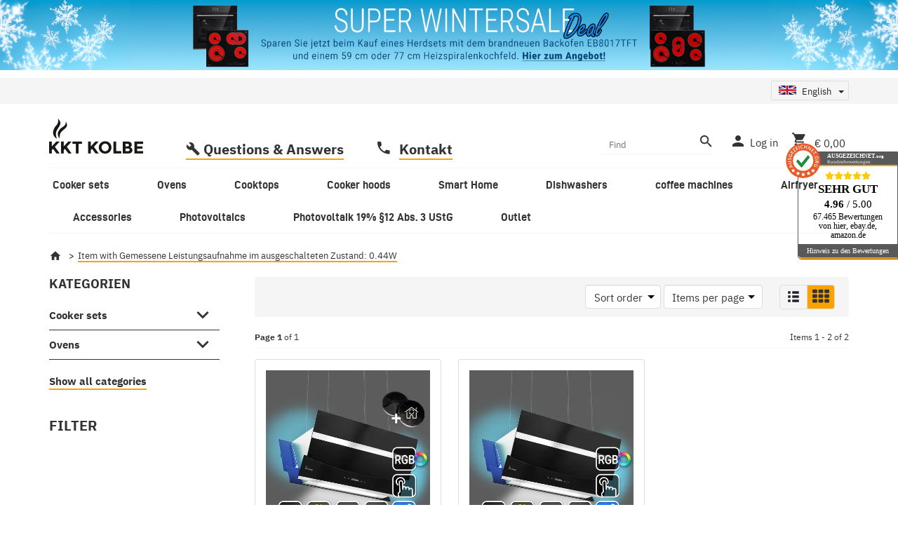

--- FILE ---
content_type: text/html; charset=utf-8
request_url: https://www.kolbe.de/044W_3
body_size: 40794
content:
<!DOCTYPE html>
<html lang="en" itemscope itemtype="https://schema.org/CollectionPage">
    
    <head>
<!-- The initial config of Consent Mode -->
<script type="text/javascript">
        window.dataLayer = window.dataLayer || [];
        function gtag() {dataLayer.push(arguments);}
        gtag('consent', 'default', {
            ad_storage: 'denied',
            ad_user_data: 'denied',
            ad_personalization: 'denied',
            analytics_storage: 'denied',
            functionality_storage: 'denied',
            personalization_storage: 'denied',
            security_storage: 'denied',
            wait_for_update: 2000});
        </script><!-- Google Tag Manager -->
<script id="ws_gt_gtm">(function(w,d,s,l,i){w[l]=w[l]||[];w[l].push({'gtm.start':new Date().getTime(),event:'gtm.js'});var f=d.getElementsByTagName(s)[0],j=d.createElement(s),dl=l!='dataLayer'?'&l='+l:'';j.async=true;j.src='https://www.googletagmanager.com/gtm.js?id='+i+dl;f.parentNode.insertBefore(j,f);})(window,document,'script','dataLayer','GTM-TWRVWTS');</script>
<!-- End Google Tag Manager -->
<!-- WS Google Tracking -->
<script async data-src="https://www.googletagmanager.com/gtag/js" data-service_id="8b36e9207c24c76e6719268e49201d94"></script><script id="ws_gt_globalSiteTag" type="application/javascript">
window.dataLayer = window.dataLayer || [];
function gtag() {dataLayer.push(arguments);}
gtag('js', new Date());
gtag('set', {'language': 'en'});</script>

<script type="application/javascript">/* Google Ads */if(typeof gtag == 'function'){gtag('config', 'AW-')};</script>
<!-- END WS Google Tracking --><meta name="kk-dropper-io-token" content="33469b762ce3e05769b7a55b9dbc6943">
        
            <meta http-equiv="content-type" content="text/html; charset=utf-8">
            <meta name="description" itemprop="description" content="Gemessene Leistungsaufnahme im ausgeschalteten Zustand: 0.44W: Cooker hood 90cm HERMES-INSEL-908SM RGBW ambient lighting - Dunstabzugshaube 90cm HERME">
                        <meta name="viewport" content="width=device-width, initial-scale=1.0">
            <meta http-equiv="X-UA-Compatible" content="IE=edge">
                        <meta name="robots" content="noindex">

            <meta itemprop="url" content="https://www.kolbe.de/044W_3">
            <meta property="og:type" content="website">
            <meta property="og:site_name" content="Gemessene Leistungsaufnahme im ausgeschalteten Zustand: 0.44W">
            <meta property="og:title" content="Gemessene Leistungsaufnahme im ausgeschalteten Zustand: 0.44W">
            <meta property="og:description" content="Gemessene Leistungsaufnahme im ausgeschalteten Zustand: 0.44W: Cooker hood 90cm HERMES-INSEL-908SM RGBW ambient lighting - Dunstabzugshaube 90cm HERME">
            <meta property="og:url" content="https://www.kolbe.de/044W_3">

                                                                                                                        
                            <meta itemprop="image" content="https://www.kolbe.de/bilder/intern/shoplogo/kkt_LOGO.png">
                <meta property="og:image" content="https://www.kolbe.de/bilder/intern/shoplogo/kkt_LOGO.png">
                    

        <title itemprop="name">Gemessene Leistungsaufnahme im ausgeschalteten Zustand: 0.44W</title>

        
        

        
            
<style type="text/css" data-dropper-inlined="//www.kolbe.de/plugins/kk_dropper/drops/Shared/framework.css?v=100.19.10">
._t-center{text-align:center}._t-left{text-align:left}._t-right{text-align:right}._v-middle{vertical-align:middle!important}._v-top{vertical-align:top!important}._v-bottom{vertical-align:bottom!important}._v-baseline{vertical-align:baseline!important}._m-0{margin:0!important}._m-0-top{margin-top:0!important}._m-0-bottom{margin-bottom:0!important}._m-0-right{margin-right:0!important}._m-0-left{margin-left:0!important}._m-025{margin:.25em!important}._m-025-top{margin-top:.25em!important}._m-025-bottom{margin-bottom:.25em!important}._m-025-right{margin-right:.25em!important}._m-025-left{margin-left:.25em!important}._m-05{margin:.5em!important}._m-05-top{margin-top:.5em!important}._m-05-bottom{margin-bottom:.5em!important}._m-05-right{margin-right:.5em!important}._m-05-left{margin-left:.5em!important}._m-075{margin:.75em!important}._m-075-top{margin-top:.75em!important}._m-075-bottom{margin-bottom:.75em!important}._m-075-right{margin-right:.75em!important}._m-075-left{margin-left:.75em!important}._m-1{margin:1em!important}._m-1-top{margin-top:1em!important}._m-1-bottom{margin-bottom:1em!important}._m-1-right{margin-right:1em!important}._m-1-left{margin-left:1em!important}._m-125{margin:1.25em!important}._m-125-top{margin-top:1.25em!important}._m-125-bottom{margin-bottom:1.25em!important}._m-125-right{margin-right:1.25em!important}._m-125-left{margin-left:1.25em!important}._m-15{margin:1.5em!important}._m-15-top{margin-top:1.5em!important}._m-15-bottom{margin-bottom:1.5em!important}._m-15-right{margin-right:1.5em!important}._m-15-left{margin-left:1.5em!important}._m-175{margin:1.75em!important}._m-175-top{margin-top:1.75em!important}._m-175-bottom{margin-bottom:1.75em!important}._m-175-right{margin-right:1.75em!important}._m-175-left{margin-left:1.75em!important}._m-2{margin:2em!important}._m-2-top{margin-top:2em!important}._m-2-bottom{margin-bottom:2em!important}._m-2-right{margin-right:2em!important}._m-2-left{margin-left:2em!important}._m-25{margin:2.5em!important}._m-25-top{margin-top:2.5em!important}._m-25-bottom{margin-bottom:2.5em!important}._m-25-right{margin-right:2.5em!important}._m-25-left{margin-left:2.5em!important}._m-3{margin:3em!important}._m-3-top{margin-top:3em!important}._m-3-bottom{margin-bottom:3em!important}._m-3-right{margin-right:3em!important}._m-3-left{margin-left:3em!important}._m-4{margin:4em!important}._m-4-top{margin-top:4em!important}._m-4-bottom{margin-bottom:4em!important}._m-4-right{margin-right:4em!important}._m-4-left{margin-left:4em!important}._m-5{margin:5em!important}._m-5-top{margin-top:5em!important}._m-5-bottom{margin-bottom:5em!important}._m-5-right{margin-right:5em!important}._m-5-left{margin-left:5em!important}._p-0{padding:0!important}._p-0-top{padding-top:0!important}._p-0-bottom{padding-bottom:0!important}._p-0-right{padding-right:0!important}._p-0-left{padding-left:0!important}._p-025{padding:.25em!important}._p-025-top{padding-top:.25em!important}._p-025-bottom{padding-bottom:.25em!important}._p-025-right{padding-right:.25em!important}._p-025-left{padding-left:.25em!important}._p-05{padding:.5em!important}._p-05-top{padding-top:.5em!important}._p-05-bottom{padding-bottom:.5em!important}._p-05-right{padding-right:.5em!important}._p-05-left{padding-left:.5em!important}._p-075{padding:.75em!important}._p-075-top{padding-top:.75em!important}._p-075-bottom{padding-bottom:.75em!important}._p-075-right{padding-right:.75em!important}._p-075-left{padding-left:.75em!important}._p-1{padding:1em!important}._p-1-top{padding-top:1em!important}._p-1-bottom{padding-bottom:1em!important}._p-1-right{padding-right:1em!important}._p-1-left{padding-left:1em!important}._p-125{padding:1.25em!important}._p-125-top{padding-top:1.25em!important}._p-125-bottom{padding-bottom:1.25em!important}._p-125-right{padding-right:1.25em!important}._p-125-left{padding-left:1.25em!important}._p-15{padding:1.5em!important}._p-15-top{padding-top:1.5em!important}._p-15-bottom{padding-bottom:1.5em!important}._p-15-right{padding-right:1.5em!important}._p-15-left{padding-left:1.5em!important}._p-175{padding:1.75em!important}._p-175-top{padding-top:1.75em!important}._p-175-bottom{padding-bottom:1.75em!important}._p-175-right{padding-right:1.75em!important}._p-175-left{padding-left:1.75em!important}._p-2{padding:2em!important}._p-2-top{padding-top:2em!important}._p-2-bottom{padding-bottom:2em!important}._p-2-right{padding-right:2em!important}._p-2-left{padding-left:2em!important}._p-25{padding:2.5em!important}._p-25-top{padding-top:2.5em!important}._p-25-bottom{padding-bottom:2.5em!important}._p-25-right{padding-right:2.5em!important}._p-25-left{padding-left:2.5em!important}._p-3{padding:3em!important}._p-3-top{padding-top:3em!important}._p-3-bottom{padding-bottom:3em!important}._p-3-right{padding-right:3em!important}._p-3-left{padding-left:3em!important}._p-4{padding:4em!important}._p-4-top{padding-top:4em!important}._p-4-bottom{padding-bottom:4em!important}._p-4-right{padding-right:4em!important}._p-4-left{padding-left:4em!important}._p-5{padding:5em!important}._p-5-top{padding-top:5em!important}._p-5-bottom{padding-bottom:5em!important}._p-5-right{padding-right:5em!important}._p-5-left{padding-left:5em!important}._fs-0{font-size:0!important}._fs-01{font-size:.1em!important}._fs-02{font-size:.2em!important}._fs-03{font-size:.3em!important}._fs-04{font-size:.4em!important}._fs-05{font-size:.5em!important}._fs-06{font-size:.6em!important}._fs-07{font-size:.7em!important}._fs-075{font-size:.75em!important}._fs-08{font-size:.8em!important}._fs-09{font-size:.9em!important}._fs-095{font-size:.95em!important}._fs-1{font-size:1em!important}._fs-11{font-size:1.1em!important}._fs-12{font-size:1.2em!important}._fs-13{font-size:1.3em!important}._fs-14{font-size:1.4em!important}._fs-15{font-size:1.5em!important}._fs-16{font-size:1.6em!important}._fs-17{font-size:1.7em!important}._fs-18{font-size:1.8em!important}._fs-19{font-size:1.9em!important}._fs-2{font-size:2em!important}._fs-25{font-size:2.5em!important}._fs-3{font-size:3em!important}._fs-35{font-size:3.5em!important}._fs-4{font-size:4em!important}._fs-5{font-size:5em!important}._fs-6{font-size:6em!important}._fs-7{font-size:7em!important}._left{float:left!important}._right{float:right!important}._fw-light{font-weight:300!important}._fw-normal{font-weight:400!important}._fw-bold{font-weight:700!important}._fw-heavy{font-weight:800!important}._lh-normal{line-height:normal!important}._lh-0{line-height:0!important}._lh-1{line-height:1!important}._lh-11{line-height:1.1!important}._lh-12{line-height:1.2!important}._lh-13{line-height:1.3!important}._lh-14{line-height:1.4!important}._lh-15{line-height:1.5!important}._lh-2{line-height:1.5!important}._relative{position:relative}._absolute{position:absolute}._static{position:static}._d-block{display:block}._d-inline{display:inline}._d-inline-block{display:inline-block}._d-table{display:table}._d-table-row{display:table-row}._d-table-cell{display:table-cell}._hcenter{display:table;margin-left:auto;margin-right:auto}._br-0{border-radius:0!important}._br-2{border-radius:2px!important}._b-left{border-left:1px solid #ddd!important}._b-right{border-right:1px solid #ddd!important}._b-top{border-top:1px solid #ddd!important}._b-bottom{border-bottom:1px solid #ddd!important}._b-all{border:1px solid #ddd!important}._b-none{border:0 none!important}._c-default{cursor:default!important}._c-pointer{cursor:pointer!important}._click-through{pointer-events:none!important}._o-0{opacity:0!important}._o-01{opacity:.1!important}._o-02{opacity:.2!important}._o-03{opacity:.3!important}._o-04{opacity:.4!important}._o-05{opacity:.5!important}._o-06{opacity:.6!important}._o-07{opacity:.7!important}._o-08{opacity:.8!important}._o-09{opacity:.9!important}._o-1{opacity:1!important}._o-1-hover:hover{opacity:1!important}._w-5{width:5%!important}._w-10{width:10%!important}._w-15{width:15%!important}._w-20{width:20%!important}._w-25{width:25%!important}._w-30{width:30%!important}._w-33{width:33.333333333333333%!important}._w-35{width:35%!important}._w-30{width:30%!important}._w-40{width:40%!important}._w-50{width:50%!important}._w-60{width:60%!important}._w-66{width:66%!important}._w-70{width:70%!important}._w-75{width:75%!important}._w-80{width:80%!important}._w-85{width:85%!important}._w-90{width:90%!important}._w-95{width:95%!important}._w-100{width:100%!important}._dg{display:block;clear:both}._dgw{display:flex;flex-wrap:wrap;flex-direction:row;--dg-units:12;--dg-gap-x:30px;--dg-gap-y:30px}._dg>._dgw{gap:0 var(--dg-gap-x);margin:calc(-1 * var(--dg-gap-y)/ 2) 0}._dgs{--dg-offset:0;--dg-span:var(--dg-units);display:block}._dgw>._dgs{width:calc(((var(--dg-span)/ var(--dg-units)) * 100%) - ((var(--dg-units) - var(--dg-span))/ var(--dg-units)) * var(--dg-gap-x));margin-left:calc(((var(--dg-offset)/ var(--dg-units)) * 100%) + (var(--dg-offset) * (var(--dg-gap-x)/ var(--dg-units))));padding:calc(var(--dg-gap-y)/ 2) 0}._dgb{display:none;width:100%;clear:both}i.kk-icon-svg{display:inline-block;display:inline-flex;align-self:center;line-height:1;align-items:center;position:relative;top:.125em}i.kk-icon-svg>svg{height:1em;fill:currentColor}i.kk-icon-boxed{width:1em;text-align:center}.kk-loader,.kk-loader:after,.kk-loader:before{animation:kk_loader 1s infinite ease-in-out;width:1em;height:4em}.kk-loader{text-indent:-9999em;position:relative;font-size:11px;transform:translateZ(0);animation-delay:-.16s;margin:0 auto;top:50px}.kk-loader:after,.kk-loader:before{position:absolute;top:0;content:''}.kk-loader:before{left:-1.5em;animation-delay:-.32s}.kk-loader:after{left:1.5em}@keyframes kk_loader{0%,100%,80%{box-shadow:0 0;height:4em}40%{box-shadow:0 -2em;height:5em}}.kk-drop-lazy-load-container{position:relative}.kk-drop-lazy-load-container .kk-loader{opacity:.15;position:absolute;left:50%;transform:translateX(-50%) translateZ(0)}
</style>
<style type="text/css" data-dropper-inlined="//www.kolbe.de/plugins/kk_dropper/integrations/INT_Nova/css/style.css?v=1.1.3">
.int-nova-article-wrapper.product-wrapper{height:auto!important}
</style>
<meta name="kk-dropper-stylesheets" content="">
<link rel="icon" href="https://www.kolbe.de/favicon.ico" sizes="48x48">
            <link rel="icon" href="https://www.kolbe.de/favicon.svg" sizes="any" type="image/svg+xml">
            <!-- <link rel="apple-touch-icon" href="https://www.kolbe.de/apple-touch-icon.png"/> -->
            <link rel="manifest" href="https://www.kolbe.de/site.webmanifest">
            <meta name="msapplication-TileColor" content="#1C1D2C">
            <meta name="msapplication-TileImage" content="https://www.kolbe.de/mstile-144x144.png">
        
        
            <meta name="theme-color" content="#1C1D2C">
        

        
                                                    
                <style id="criticalCSS">
                    
                        
                    
                    
                                                    .main-search-wrapper {
                                max-width: 700px;
                            }
                                                                            @media (min-width: 992px) {
                                header .navbar-brand img {
                                    height: 80px;
                                }
                                                                    nav.navbar {
                                        height: calc(80px + 1.2rem);
                                    }
                                                            }
                                            
                </style>
            
                                                            <link rel="preload" href="https://www.kolbe.de/templates/NOVAKolbe/themes/kolbe/bootstrap3.min.css?v=1.0.0" as="style" onload="this.onload=null;this.rel='stylesheet'">
                                    <link rel="preload" href="https://www.kolbe.de/templates/NOVAKolbe/themes/kolbe/slick-lightbox.css?v=1.0.0" as="style" onload="this.onload=null;this.rel='stylesheet'">
                                    <link rel="preload" href="https://www.kolbe.de/templates/NOVAKolbe/themes/kolbe/jquery-slider.css?v=1.0.0" as="style" onload="this.onload=null;this.rel='stylesheet'">
                                    <link rel="preload" href="https://www.kolbe.de/templates/NOVAKolbe/themes/kolbe/kolbe.css?v=1.0.0" as="style" onload="this.onload=null;this.rel='stylesheet'">
                                    <link rel="preload" href="https://www.kolbe.de/templates/NOVAKolbe/themes/kolbe/custom.css?v=1.0.0" as="style" onload="this.onload=null;this.rel='stylesheet'">
                                                                            <link rel="preload" href="https://www.kolbe.de/plugins/jtl_paypal_commerce/frontend/css/style.css?v=1.0.0" as="style" onload="this.onload=null;this.rel='stylesheet'">
                                    
                <noscript>
                                            <link rel="stylesheet" href="https://www.kolbe.de/templates/NOVAKolbe/themes/kolbe/bootstrap3.min.css?v=1.0.0">
                                            <link rel="stylesheet" href="https://www.kolbe.de/templates/NOVAKolbe/themes/kolbe/slick-lightbox.css?v=1.0.0">
                                            <link rel="stylesheet" href="https://www.kolbe.de/templates/NOVAKolbe/themes/kolbe/jquery-slider.css?v=1.0.0">
                                            <link rel="stylesheet" href="https://www.kolbe.de/templates/NOVAKolbe/themes/kolbe/kolbe.css?v=1.0.0">
                                            <link rel="stylesheet" href="https://www.kolbe.de/templates/NOVAKolbe/themes/kolbe/custom.css?v=1.0.0">
                                                                                            <link href="https://www.kolbe.de/plugins/jtl_paypal_commerce/frontend/css/style.css?v=1.0.0" rel="stylesheet">
                                                            </noscript>
            
                                    <script>
                /*! loadCSS rel=preload polyfill. [c]2017 Filament Group, Inc. MIT License */
                (function (w) {
                    "use strict";
                    if (!w.loadCSS) {
                        w.loadCSS = function (){};
                    }
                    var rp = loadCSS.relpreload = {};
                    rp.support                  = (function () {
                        var ret;
                        try {
                            ret = w.document.createElement("link").relList.supports("preload");
                        } catch (e) {
                            ret = false;
                        }
                        return function () {
                            return ret;
                        };
                    })();
                    rp.bindMediaToggle          = function (link) {
                        var finalMedia = link.media || "all";

                        function enableStylesheet() {
                            if (link.addEventListener) {
                                link.removeEventListener("load", enableStylesheet);
                            } else if (link.attachEvent) {
                                link.detachEvent("onload", enableStylesheet);
                            }
                            link.setAttribute("onload", null);
                            link.media = finalMedia;
                        }

                        if (link.addEventListener) {
                            link.addEventListener("load", enableStylesheet);
                        } else if (link.attachEvent) {
                            link.attachEvent("onload", enableStylesheet);
                        }
                        setTimeout(function () {
                            link.rel   = "stylesheet";
                            link.media = "only x";
                        });
                        setTimeout(enableStylesheet, 3000);
                    };

                    rp.poly = function () {
                        if (rp.support()) {
                            return;
                        }
                        var links = w.document.getElementsByTagName("link");
                        for (var i = 0; i < links.length; i++) {
                            var link = links[i];
                            if (link.rel === "preload" && link.getAttribute("as") === "style" && !link.getAttribute("data-loadcss")) {
                                link.setAttribute("data-loadcss", true);
                                rp.bindMediaToggle(link);
                            }
                        }
                    };

                    if (!rp.support()) {
                        rp.poly();

                        var run = w.setInterval(rp.poly, 500);
                        if (w.addEventListener) {
                            w.addEventListener("load", function () {
                                rp.poly();
                                w.clearInterval(run);
                            });
                        } else if (w.attachEvent) {
                            w.attachEvent("onload", function () {
                                rp.poly();
                                w.clearInterval(run);
                            });
                        }
                    }

                    if (typeof exports !== "undefined") {
                        exports.loadCSS = loadCSS;
                    }
                    else {
                        w.loadCSS = loadCSS;
                    }
                }(typeof global !== "undefined" ? global : this));
            </script>
                                                                                                <link rel="alternate" hreflang="de" href="https://www.kolbe.de/044W_2">
                                        <link rel="alternate" hreflang="x-default" href="https://www.kolbe.de/044W_2">
                                                        <link rel="alternate" hreflang="en" href="https://www.kolbe.de/044W_3">
                                                        
        <!-- <link href="https://fonts.googleapis.com/css?family=Archivo+Narrow:400,700|Roboto:300,500" rel="stylesheet"> -->
    <link type="image/x-icon" href="https://www.kolbe.de/templates/NOVAKolbe/images/favicon.ico/?ver=2" rel="shortcut icon">  
    <script async src="//pagead2.googlesyndication.com/pagead/js/adsbygoogle.js"></script>
    
    <link type="text/css" href="/templates/NOVAKolbe/themes/kolbe/jquery.fancybox.css" rel="stylesheet">
    <script defer src="/templates/NOVAKolbe/js/bootstrap-hover-dropdown.min.js"></script>
    <script defer src="/templates/NOVAKolbe/js/bootstrap-grid.js"></script>
    <script defer src="/templates/NOVAKolbe/js/jquery.fancybox.pack.js"></script>
    


                

        <script src="https://www.kolbe.de/templates/NOVA/js/jquery-3.7.1.min.js"></script>

                                                                            <script defer src="https://www.kolbe.de/templates/NOVA/js/bootstrap-toolkit.js?v=1.0.0"></script>
                            <script defer src="https://www.kolbe.de/templates/NOVA/js/bootstrap.bundle.min.js?v=1.0.0"></script>
                            <script defer src="https://www.kolbe.de/templates/NOVA/js/slick.min.js?v=1.0.0"></script>
                            <script defer src="https://www.kolbe.de/templates/NOVA/js/eModal.min.js?v=1.0.0"></script>
                            <script defer src="https://www.kolbe.de/templates/NOVA/js/jquery.nivo.slider.pack.js?v=1.0.0"></script>
                            <script defer src="https://www.kolbe.de/templates/NOVA/js/bootstrap-select.min.js?v=1.0.0"></script>
                            <script defer src="https://www.kolbe.de/templates/NOVAKolbe/js/jtl.evo.js?v=1.0.0"></script>
                            <script defer src="https://www.kolbe.de/templates/NOVA/js/typeahead.bundle.min.js?v=1.0.0"></script>
                            <script defer src="https://www.kolbe.de/templates/NOVA/js/wow.min.js?v=1.0.0"></script>
                            <script defer src="https://www.kolbe.de/templates/NOVA/js/colcade.js?v=1.0.0"></script>
                            <script defer src="https://www.kolbe.de/templates/NOVA/js/global.js?v=1.0.0"></script>
                            <script defer src="https://www.kolbe.de/templates/NOVA/js/slick-lightbox.min.js?v=1.0.0"></script>
                            <script defer src="https://www.kolbe.de/templates/NOVA/js/jquery.serialize-object.min.js?v=1.0.0"></script>
                            <script defer src="https://www.kolbe.de/templates/NOVA/js/jtl.io.js?v=1.0.0"></script>
                            <script defer src="https://www.kolbe.de/templates/NOVAKolbe/js/jtl.article.js?v=1.0.0"></script>
                            <script defer src="https://www.kolbe.de/templates/NOVA/js/jtl.basket.js?v=1.0.0"></script>
                            <script defer src="https://www.kolbe.de/templates/NOVA/js/parallax.min.js?v=1.0.0"></script>
                            <script defer src="https://www.kolbe.de/templates/NOVA/js/jqcloud.js?v=1.0.0"></script>
                            <script defer src="https://www.kolbe.de/templates/NOVA/js/nouislider.min.js?v=1.0.0"></script>
                            <script defer src="https://www.kolbe.de/templates/NOVA/js/consent.js?v=1.0.0"></script>
                            <script defer src="https://www.kolbe.de/templates/NOVA/js/consent.youtube.js?v=1.0.0"></script>
                            <script defer src="https://www.kolbe.de/templates/NOVAKolbe/js/jquery.offcanvas.js?v=1.0.0"></script>
                                        <script defer src="https://www.kolbe.de/plugins/s360_klarna_shop5/frontend/js/osm.js?v=1.0.0"></script>
                    
        
                    <script defer src="https://www.kolbe.de/templates/NOVAKolbe/js/custom.js?v=1.0.0"></script>
        
        


            <link rel="preload" href="https://www.kolbe.de/templates/NOVA/themes/base/fonts/opensans/open-sans-regular.woff2" as="font" type="font/woff2" crossorigin>
        <link rel="preload" href="https://www.kolbe.de/templates/NOVA/themes/base/fonts/opensans/open-sans-600.woff2" as="font" type="font/woff2" crossorigin>
            
    

        
            <link rel="modulepreload" href="https://www.kolbe.de/templates/NOVA/js/app/globals.js" as="script" crossorigin>
            <link rel="modulepreload" href="https://www.kolbe.de/templates/NOVA/js/app/snippets/form-counter.js" as="script" crossorigin>
            <link rel="modulepreload" href="https://www.kolbe.de/templates/NOVA/js/app/plugins/navscrollbar.js" as="script" crossorigin>
            <link rel="modulepreload" href="https://www.kolbe.de/templates/NOVA/js/app/plugins/tabdrop.js" as="script" crossorigin>
            <link rel="modulepreload" href="https://www.kolbe.de/templates/NOVA/js/app/views/header.js" as="script" crossorigin>
            <link rel="modulepreload" href="https://www.kolbe.de/templates/NOVA/js/app/views/productdetails.js" as="script" crossorigin>
        
                        
                    
        <script type="module" src="https://www.kolbe.de/templates/NOVA/js/app/app.js"></script>
        <script>(function(){
            // back-to-list-link mechanics

                            window.sessionStorage.setItem('has_starting_point', 'true');
                window.sessionStorage.removeItem('cur_product_id');
                window.sessionStorage.removeItem('product_page_visits');
                window.should_render_backtolist_link = false;
                    })()</script>
    <!-- doofinder add to cart script -->
<script> 
    class DoofinderAddToCartError extends Error {
        constructor(reason, status = "") {
            const message = "Error adding an item to the cart. Reason: " + reason + ". Status code: " + status;
            super(message);
            this.name = "DoofinderAddToCartError";
        }
    } 
    
    function addToCart(product_id, amount, statusPromise){
        product_id = parseInt(product_id);
        let properties = {
            jtl_token : "0c439768747c2a54d5e9b29fd17b339186434e506dd71db7d60eeedc068746c2"
        };
        $.evo.io().call('pushToBasket', [product_id, amount, properties], this, function(error, data) {

            if(error) {
                statusPromise.reject(new DoofinderAddToCartError(error));
            }

            let response = data.response;

            if(response){
                switch (response.nType) {
                    case 0:
                        statusPromise.reject(new DoofinderAddToCartError(response.cHints.join(' , ')));
                        break;
                    case 1:
                        statusPromise.resolve("forwarding..");
                        window.location.href = response.cLocation;
                        break;
                    case 2:
                        statusPromise.resolve("The item has been successfully added to the cart.");
                        $.evo.basket().updateCart();
                        $.evo.basket().pushedToBasket(response);
                        break;
                }
            }
        })
    }
     
    document.addEventListener("doofinder.cart.add", function(event) {
        const { item_id, amount, grouping_id, link, statusPromise } = event.detail;

        $.ajax({
            url: "https://www.kolbe.de/plugins/ws5_doofinder/addToCart.php",
            type: "POST",
            data: {
                action: 'checkForVariations',
                id: item_id,
                link: link
            },
            success: function(response) {
                if (response == 'true') {
                    window.location.href = link;
                } else {
                    addToCart(item_id, amount, statusPromise);
                }
            },
        });   
    });
</script><link type="text/css" href="https://www.kolbe.de/plugins/s360_amazonpay_shop5/frontend/template/css/lpa.min.css?v=1.2.22" rel="stylesheet" media="print" onload="this.media='all'; this.onload = null;">    <style>
        .wnm-notice-banner {
            background-color: #ffffff;
        }
    </style>

    <div class="wnm-notice-banner w-100">
        <p><a href="https://www.kolbe.de/Backofen-und-Kochfeld-SET8017TFT"> <picture> <!-- Mobile Version (bis 767px) --> <source media="(max-width: 767px)" srcset="https://kolbe.de/mediafiles/banner/Super-Wintersale-2025_768x150px.jpg"> <!-- Desktop Version (ab 768px) --> <source media="(min-width: 768px)" srcset="https://kolbe.de/mediafiles/banner/Super-Wintersale-2025_Banner_1920x150px.jpg"> <!-- Fallback --> <img src="https://kolbe.de/mediafiles/banner/Super-Wintersale-2025_Banner_1920x150px.jpg" alt="" style="width: 100%; height: auto; display: block;"> </source></source></picture> </a></p>
    </div>
<!-- EU Cookie -->
<script id="eu_cookie_temp_config" type="application/javascript">
    window.EuCookie = {
        config: {
            frontendPath: 'https://www.kolbe.de/plugins/ws5_eucookie/frontend/',
            showSmallModal: '',
            sprachvariablen: {"ws_eu_cookie_modalHeader":"This website uses cookies","ws_eu_cookie_Datenschutzlinktext":"Privacy Policy","ws_eu_cookie_Datenschutzlink":"\/privacy","ws_eu_cookie_Impressumlinktext":"Imprint","ws_eu_cookie_Impressumlink":"\/imprint","ws_eu_cookie_modalFreitext":" ","ws_eu_cookie_modalText":"We use cookies to offer you an optimal shopping experience. These cookies can be grouped into three different categories. The necessary ones are essential for your purchase. We use other cookies in order to be able to produce anonymized statistics. Others serve primarily marketing purposes and are used for the personalization of advertising. These cookies are used by {{services_count}} Services used in the shop. You can decide for yourself which cookies you want to allow.","ws_eu_cookie_modalTextSimple":"We use cookies to provide an optimal shopping experience, divided into necessary, statistical and marketing cookies. Necessary ones are essential, statistical ones create anonymized data, and marketing cookies personalize advertising. {{services_count}} services use these cookies. You decide which cookies are allowed.","ws_eu_cookie_consentManagerHeader":"Consent Manager","ws_eu_cookie_consentManagerText":"We use cookies to offer you an optimal shopping experience. These cookies can be grouped into three different categories. The necessary ones are essential for your purchase. We use other cookies in order to be able to produce anonymized statistics. Others serve primarily marketing purposes and are used for the personalization of advertising. These cookies are used by {{services_count}} Services used in the shop. You can decide for yourself which cookies you want to allow.","ws_eu_cookie_consentManager_save":"Save","ws_eu_cookie_consentManager_close":"Close","ws_eu_cookie_consentManager_table_name":"Name","ws_eu_cookie_consentManager_table_description":"Description","ws_eu_cookie_notwendigAuswaehlen":"Decline","ws_eu_cookie_modalTextMini":"We use cookies!","ws_eu_cookie_alleAuswaehlen":"Accept all","ws_eu_cookie_mehrDetails":"View Details","ws_eu_cookie_auswahlBestaetigen":"Save selection","ws_eu_cookie_modalErneutZeigen":"Change cookie consent","ws_eu_cookie_iframeAkzeptierenButton":"Load content","ws_eu_cookie_iframeText":"An embedded media content was blocked here. A connection to the provider's servers is established when loading or playing. Personal data can be communicated to the provider.","ws_eu_cookie_modalHeader_modern1":"Cookie Settings","ws_eu_cookie_modalText_modern1":"Our cookies offer you a cool shopping experience with everything that comes with it. For that we use {{services_count}} services. This includes, for example, matching offers and remembering settings. If that&lsquo;s okay with you, you agree to the use of cookies for preferences, statistics and marketing. You can view and manage more details and options <a tabindex=\"0\" id=\"eu-cookie-details-anzeigen-b\" aria-label=\"Show cookie details\" href=\"javascript:void(0)\">here<\/a>.","ws_eu_cookie_modalHeader_modern2":"Do you accept our Cookies?","ws_eu_cookie_alleAuswaehlen_modern2":"Accept all","ws_eu_cookie_einstellungenButton_modern2":"go to settings","ws_eu_cookie_paymentModalHeader":"Payment Provider Cookies","ws_eu_cookie_paymentModalText":"We use cookies that are essential for payment processing through our partners. Please select which payment providers you would like to use.","ws_eu_cookie_paymentModal_decline":"Decline","ws_eu_cookie_paymentModal_save":"Save selection","ws_eu_cookie_paymentModal_consentToAll":"Accept all"},
            settings: {"assistantDismissed":true,"autoAssignAllEntriesWithAssignmentSuggestion":true,"isDebugLoggingActive":false,"jst_eu_cookie_bannerBackgroundColor":"#f8f7f7","jst_eu_cookie_bannerBackgroundColor_dark":"#2e2f30","jst_eu_cookie_bannerBackgroundColor_light":"#f8f7f7","jst_eu_cookie_bannerTextColor":"#000","jst_eu_cookie_bannerTextColor_dark":"#fff","jst_eu_cookie_bannerTextColor_light":"#000","jst_eu_cookie_buttonBackgroundColor":"#10493A","jst_eu_cookie_buttonBackgroundColor_dark":"#10493A","jst_eu_cookie_buttonBackgroundColor_light":"#10493A","jst_eu_cookie_buttonTextColor":"#fff","jst_eu_cookie_buttonTextColor_dark":"#fff","jst_eu_cookie_buttonTextColor_light":"#fff","lastKnowledgebaseUpdate":"2026-01-28 08:56:42","lastManuallyActivatedScan":"2026-01-28 08:56:54","pluginSettingsVersion":"2.5.3","reloadPageInPaymentModal":false,"ws_eu_cookie_AutoExportAmount":100000,"ws_eu_cookie_bannerPosition":"center","ws_eu_cookie_bannerPosition_mobile":"bottomMobile","ws_eu_cookie_consentLogActive":true,"ws_eu_cookie_cookieLifetime":30,"ws_eu_cookie_deleteOldConsent":true,"ws_eu_cookie_frontendActive":true,"ws_eu_cookie_googleConsentMode":true,"ws_eu_cookie_gtm_consent":true,"ws_eu_cookie_inactiveOnPages":"","ws_eu_cookie_livescan":true,"ws_eu_cookie_nudging":false,"ws_eu_cookie_reloadOnConsent":false,"ws_eu_cookie_reopenModalButtonActive":true,"ws_eu_cookie_showPaymentModal":false,"ws_eu_cookie_theme":"light","ws_eu_cookie_wsSourceDataTransfer":false},
            currentLanguage: 'en',
            modalImgUrl: '',
            isJtlConsentActive: true,
            payment: {
                isStepPayment: 'false',
                activePaypalModuleIds:  []
            },
        }
    }

    // TODO: refactor / move into js
    const ws5_eucookie_settings = window.EuCookie.config.settings
    const ws5_eucookie_theme = ws5_eucookie_settings.ws_eu_cookie_theme
    const ws5_eucookie_css = `
        #consent-manager #consent-settings-btn, #consent-manager #consent-settings, #consent-manager #consent-banner {
            display: none !important;
        }

        #ws_eu-cookie-container,
        [class^=ws-iframe-placeholder],
        #ws_eu-cookie-openConsentManagerButton-container {
            --jst_eu_cookie_bannerBackgroundColor: ${ws5_eucookie_theme === 'light' ? ws5_eucookie_settings.jst_eu_cookie_bannerBackgroundColor_light : ws5_eucookie_theme === 'dark' ? ws5_eucookie_settings.jst_eu_cookie_bannerBackgroundColor_dark : ws5_eucookie_settings.jst_eu_cookie_bannerBackgroundColor};
            --jst_eu_cookie_bannerTextColor: ${ws5_eucookie_theme === 'light' ? ws5_eucookie_settings.jst_eu_cookie_bannerTextColor_light : ws5_eucookie_theme === 'dark' ? ws5_eucookie_settings.jst_eu_cookie_bannerTextColor_dark : ws5_eucookie_settings.jst_eu_cookie_bannerTextColor};
            --jst_eu_cookie_buttonBackgroundColor: ${ws5_eucookie_theme === 'light' ? ws5_eucookie_settings.jst_eu_cookie_buttonBackgroundColor_light : ws5_eucookie_theme === 'dark' ? ws5_eucookie_settings.jst_eu_cookie_buttonBackgroundColor_dark : ws5_eucookie_settings.jst_eu_cookie_buttonBackgroundColor};
            --jst_eu_cookie_buttonTextColor: ${ws5_eucookie_theme === 'light' ? ws5_eucookie_settings.jst_eu_cookie_buttonTextColor_light : ws5_eucookie_theme === 'dark' ? ws5_eucookie_settings.jst_eu_cookie_buttonTextColor_dark : ws5_eucookie_settings.jst_eu_cookie_buttonTextColor};
        }
    `;

    // Add to DOM
    let ws5_eucookie_style = document.createElement('style');
    ws5_eucookie_style.type = 'text/css';
    ws5_eucookie_style.appendChild(document.createTextNode(ws5_eucookie_css));
    document.head.appendChild(ws5_eucookie_style);
</script>

<script>
    const ws_isConsentModeActive = window.EuCookie?.config?.settings?.ws_eu_cookie_googleConsentMode ?? false
    const getEuCookieStore = () => {
        let cookies = document.cookie.split(';');
        for (let cookie of cookies) {
            let [key, value] = cookie.split('=').map(c => c.trim());
            if (key === 'eu_cookie_store') {
                return JSON.parse(decodeURIComponent(value));
            }
        }
        return null; // Return null if the cookie is not found
    };

    const ws_eu_cookie_store = getEuCookieStore();

    if (ws_eu_cookie_store && ws_isConsentModeActive) {
        const ws_googleAnalyticsConsent = !!ws_eu_cookie_store?.["d86cf69a8b82547a94ca3f6a307cf9a6"] ? 'granted' : 'denied'
        const ws_googleAdsConsent = !!ws_eu_cookie_store?.["d323dff6f7de41c0b9af4c35e21dc032"] ? 'granted' : 'denied'

        window.dataLayer = window.dataLayer || [];
        function gtag() {dataLayer.push(arguments);}

        gtag("consent", "update", {
            analytics_storage: ws_googleAnalyticsConsent,
            ad_storage: ws_googleAdsConsent,
            ad_user_data: ws_googleAdsConsent,
            ad_personalization: ws_googleAdsConsent
        });
    }
</script>

<link rel="stylesheet" type="text/css" href="https://www.kolbe.de/plugins/ws5_eucookie/frontend/js/dist/eu-cookie.css?v=2.5.3" media="screen">
<script type="module" src="https://www.kolbe.de/plugins/ws5_eucookie/frontend/js/dist/main-v2.5.3.js"></script>


<style>
    #consent-manager #consent-settings-btn, #consent-manager #consent-settings, #consent-manager #consent-banner {
        display: none !important;
    }
</style>
<!-- END EU Cookie -->
</head>
    

    
    
        <body class="                     wish-compare-animation-mobile                                                                is-nova" data-page="2">
<script type="text/plain" data-service_id="8b36e9207c24c76e6719268e49201d94" data-type="application/javascript">

    jQuery( function() {
        setTimeout(function() {
            if (typeof CM !== 'undefined') {
                //Init
                updateConsentMode();
                let analyticsConsent = CM.getSettings('ws5_googletracking_consent');
                let adsConsent = CM.getSettings('ws5_googletracking_consent_ads');
                // add Listener
                /*
                const wsGtConsentButtonAll  = document.getElementById('consent-banner-btn-all');
                const wsGtConsentButton = document.getElementById('consent-accept-banner-btn-close');
                if (wsGtConsentButtonAll !== null && typeof wsGtConsentButtonAll !== 'undefined') {
                    wsGtConsentButtonAll.addEventListener("click", function () {
                        updateConsentMode();
                    });
                }
                if (wsGtConsentButton !== null && typeof wsGtConsentButton !== 'undefined') {
                    wsGtConsentButton.addEventListener("click", function() {
                        updateConsentMode();
                    });
                }
                */

                document.addEventListener('consent.updated', function () {
                    if( CM.getSettings('ws5_googletracking_consent') !== analyticsConsent || CM.getSettings('ws5_googletracking_consent_ads') !== adsConsent) {
                        updateConsentMode();
                        analyticsConsent = CM.getSettings('ws5_googletracking_consent');
                        adsConsent = CM.getSettings('ws5_googletracking_consent_ads');
                    }
                });
            }
        }, 500);
    });

    function updateConsentMode() {
        let ad_storage = 'denied';
        let ad_user_data = 'denied';
        let ad_personalization = 'denied';
        let analytics_storage = 'denied';
        let functionality_storage = 'denied';
        let personalization_storage = 'denied';
        let security_storage = 'denied';

        if (CM.getSettings('ws5_googletracking_consent')) {
            analytics_storage = 'granted';
            functionality_storage = 'granted';
            personalization_storage = 'granted';
            security_storage = 'granted';
        }

        if (CM.getSettings('ws5_googletracking_consent_ads')) {
            ad_storage = 'granted';
            ad_personalization = 'granted';
            ad_user_data = 'granted';
            functionality_storage = 'granted';
            personalization_storage = 'granted';
            security_storage = 'granted';
        }

        gtag('consent', 'update', {
            ad_storage: ad_storage,
            ad_user_data: ad_user_data,
            ad_personalization: ad_personalization,
            analytics_storage: analytics_storage,
            functionality_storage: functionality_storage,
            personalization_storage: personalization_storage,
            security_storage: security_storage
        });
    }
</script>
<!-- Google Tag Manager (noscript) -->
<noscript><iframe src="https://www.googletagmanager.com/ns.html?id=GTM-TWRVWTS" height="0" width="0" style="display:none;visibility:hidden"></iframe></noscript>
<!-- End Google Tag Manager (noscript) -->

    
            
            <a href="#main-wrapper" class="btn-skip-to">
                    Skip to main content
            
</a>                            <a href="#search-header" class="btn-skip-to">
                        Skip to search
                
</a>                <a href="#main-navigation" class="btn-skip-to">
                        Skip to navigation
                
</a>                    
        
                            <input id="consent-manager-show-banner" type="hidden" value="1">
                
    <div id="consent-manager" class="d-none">
                                                                        
        
            <button type="button" class="consent-btn consent-btn-outline-primary d-none" id="consent-settings-btn" title="Data privacy settings">
                <span class="consent-icon">
                    <svg xmlns="http://www.w3.org/2000/svg" viewbox="0 0 512 512" role="img"><path fill="currentColor" d="M256.12 245.96c-13.25 0-24 10.74-24 24 1.14 72.25-8.14 141.9-27.7 211.55-2.73 9.72 2.15 30.49 23.12 30.49 10.48 0 20.11-6.92 23.09-17.52 13.53-47.91 31.04-125.41 29.48-224.52.01-13.25-10.73-24-23.99-24zm-.86-81.73C194 164.16 151.25 211.3 152.1 265.32c.75 47.94-3.75 95.91-13.37 142.55-2.69 12.98 5.67 25.69 18.64 28.36 13.05 2.67 25.67-5.66 28.36-18.64 10.34-50.09 15.17-101.58 14.37-153.02-.41-25.95 19.92-52.49 54.45-52.34 31.31.47 57.15 25.34 57.62 55.47.77 48.05-2.81 96.33-10.61 143.55-2.17 13.06 6.69 25.42 19.76 27.58 19.97 3.33 26.81-15.1 27.58-19.77 8.28-50.03 12.06-101.21 11.27-152.11-.88-55.8-47.94-101.88-104.91-102.72zm-110.69-19.78c-10.3-8.34-25.37-6.8-33.76 3.48-25.62 31.5-39.39 71.28-38.75 112 .59 37.58-2.47 75.27-9.11 112.05-2.34 13.05 6.31 25.53 19.36 27.89 20.11 3.5 27.07-14.81 27.89-19.36 7.19-39.84 10.5-80.66 9.86-121.33-.47-29.88 9.2-57.88 28-80.97 8.35-10.28 6.79-25.39-3.49-33.76zm109.47-62.33c-15.41-.41-30.87 1.44-45.78 4.97-12.89 3.06-20.87 15.98-17.83 28.89 3.06 12.89 16 20.83 28.89 17.83 11.05-2.61 22.47-3.77 34-3.69 75.43 1.13 137.73 61.5 138.88 134.58.59 37.88-1.28 76.11-5.58 113.63-1.5 13.17 7.95 25.08 21.11 26.58 16.72 1.95 25.51-11.88 26.58-21.11a929.06 929.06 0 0 0 5.89-119.85c-1.56-98.75-85.07-180.33-186.16-181.83zm252.07 121.45c-2.86-12.92-15.51-21.2-28.61-18.27-12.94 2.86-21.12 15.66-18.26 28.61 4.71 21.41 4.91 37.41 4.7 61.6-.11 13.27 10.55 24.09 23.8 24.2h.2c13.17 0 23.89-10.61 24-23.8.18-22.18.4-44.11-5.83-72.34zm-40.12-90.72C417.29 43.46 337.6 1.29 252.81.02 183.02-.82 118.47 24.91 70.46 72.94 24.09 119.37-.9 181.04.14 246.65l-.12 21.47c-.39 13.25 10.03 24.31 23.28 24.69.23.02.48.02.72.02 12.92 0 23.59-10.3 23.97-23.3l.16-23.64c-.83-52.5 19.16-101.86 56.28-139 38.76-38.8 91.34-59.67 147.68-58.86 69.45 1.03 134.73 35.56 174.62 92.39 7.61 10.86 22.56 13.45 33.42 5.86 10.84-7.62 13.46-22.59 5.84-33.43z"></path></svg>
                </span>
            </button>
        

        
            <div id="consent-banner">
                
                    <div class="consent-banner-icon">
                        <svg xmlns="http://www.w3.org/2000/svg" viewbox="0 0 512 512" role="img"><path fill="currentColor" d="M256.12 245.96c-13.25 0-24 10.74-24 24 1.14 72.25-8.14 141.9-27.7 211.55-2.73 9.72 2.15 30.49 23.12 30.49 10.48 0 20.11-6.92 23.09-17.52 13.53-47.91 31.04-125.41 29.48-224.52.01-13.25-10.73-24-23.99-24zm-.86-81.73C194 164.16 151.25 211.3 152.1 265.32c.75 47.94-3.75 95.91-13.37 142.55-2.69 12.98 5.67 25.69 18.64 28.36 13.05 2.67 25.67-5.66 28.36-18.64 10.34-50.09 15.17-101.58 14.37-153.02-.41-25.95 19.92-52.49 54.45-52.34 31.31.47 57.15 25.34 57.62 55.47.77 48.05-2.81 96.33-10.61 143.55-2.17 13.06 6.69 25.42 19.76 27.58 19.97 3.33 26.81-15.1 27.58-19.77 8.28-50.03 12.06-101.21 11.27-152.11-.88-55.8-47.94-101.88-104.91-102.72zm-110.69-19.78c-10.3-8.34-25.37-6.8-33.76 3.48-25.62 31.5-39.39 71.28-38.75 112 .59 37.58-2.47 75.27-9.11 112.05-2.34 13.05 6.31 25.53 19.36 27.89 20.11 3.5 27.07-14.81 27.89-19.36 7.19-39.84 10.5-80.66 9.86-121.33-.47-29.88 9.2-57.88 28-80.97 8.35-10.28 6.79-25.39-3.49-33.76zm109.47-62.33c-15.41-.41-30.87 1.44-45.78 4.97-12.89 3.06-20.87 15.98-17.83 28.89 3.06 12.89 16 20.83 28.89 17.83 11.05-2.61 22.47-3.77 34-3.69 75.43 1.13 137.73 61.5 138.88 134.58.59 37.88-1.28 76.11-5.58 113.63-1.5 13.17 7.95 25.08 21.11 26.58 16.72 1.95 25.51-11.88 26.58-21.11a929.06 929.06 0 0 0 5.89-119.85c-1.56-98.75-85.07-180.33-186.16-181.83zm252.07 121.45c-2.86-12.92-15.51-21.2-28.61-18.27-12.94 2.86-21.12 15.66-18.26 28.61 4.71 21.41 4.91 37.41 4.7 61.6-.11 13.27 10.55 24.09 23.8 24.2h.2c13.17 0 23.89-10.61 24-23.8.18-22.18.4-44.11-5.83-72.34zm-40.12-90.72C417.29 43.46 337.6 1.29 252.81.02 183.02-.82 118.47 24.91 70.46 72.94 24.09 119.37-.9 181.04.14 246.65l-.12 21.47c-.39 13.25 10.03 24.31 23.28 24.69.23.02.48.02.72.02 12.92 0 23.59-10.3 23.97-23.3l.16-23.64c-.83-52.5 19.16-101.86 56.28-139 38.76-38.8 91.34-59.67 147.68-58.86 69.45 1.03 134.73 35.56 174.62 92.39 7.61 10.86 22.56 13.45 33.42 5.86 10.84-7.62 13.46-22.59 5.84-33.43z"></path></svg>
                    </div>
                
                
                    <div class="consent-banner-body">
                        
                            <div class="consent-banner-actions">
                                <div class="consent-btn-helper">
                                    <div class="consent-accept">
                                        <button type="button" class="consent-btn consent-btn-outline-primary btn-block" id="consent-banner-btn-all">
                                            Accept all
                                        </button>
                                    </div>
                                    <div>
                                        <button type="button" class="consent-btn consent-btn-outline-primary btn-block" id="consent-banner-btn-settings">
                                            Configuration
                                        </button>
                                    </div>
                                    <div>
                                        <button type="button" class="consent-btn consent-btn-outline-primary btn-block" id="consent-banner-btn-close" title="Reject">
                                            Reject
                                        </button>
                                    </div>
                                </div>
                            </div>
                        
                        
                            <div class="consent-banner-description">
                                
                                    <span class="consent-display-2">
                                        How we use cookies and other data
                                    </span>
                                
                                                                                                
                                    <p>
                                        By selecting "Accept all", you give us permission to use the following services on our website: Strictly necessary cookies, YouTube, Vimeo, Google Analytics, Google Ads, Google Tag Manager, Doofinder, Meta Pixel, PayPal Express Checkout und Ratenzahlung. You can change the settings at any time (fingerprint icon in the bottom left corner). For further details, please see <i>Individual configuration</i> and our <i>Privacy notice</i>.
                                    </p>
                                                                            <a href="https://www.kolbe.de/Impressum_2" title="Impressum">Impressum</a>
                                                                                                                <span class="mx-1">|</span>
                                                                                                                <a href="https://www.kolbe.de/Datenschutz_1" title="Datenschutz">Datenschutz</a>
                                                                    
                            </div>
                        
                    </div>
                
            </div>
        
        
            <div id="consent-settings" class="consent-modal" role="dialog" aria-modal="true">
                <div class="consent-modal-content" role="document">
                    
                        <button type="button" class="consent-modal-close" data-toggle="consent-close" title="Reject">
                            <i class="fa fas fa-times"></i>
                        </button>
                    
                    
                        <div class="consent-modal-icon">
                            <svg xmlns="http://www.w3.org/2000/svg" viewbox="0 0 512 512" role="img"><path fill="currentColor" d="M256.12 245.96c-13.25 0-24 10.74-24 24 1.14 72.25-8.14 141.9-27.7 211.55-2.73 9.72 2.15 30.49 23.12 30.49 10.48 0 20.11-6.92 23.09-17.52 13.53-47.91 31.04-125.41 29.48-224.52.01-13.25-10.73-24-23.99-24zm-.86-81.73C194 164.16 151.25 211.3 152.1 265.32c.75 47.94-3.75 95.91-13.37 142.55-2.69 12.98 5.67 25.69 18.64 28.36 13.05 2.67 25.67-5.66 28.36-18.64 10.34-50.09 15.17-101.58 14.37-153.02-.41-25.95 19.92-52.49 54.45-52.34 31.31.47 57.15 25.34 57.62 55.47.77 48.05-2.81 96.33-10.61 143.55-2.17 13.06 6.69 25.42 19.76 27.58 19.97 3.33 26.81-15.1 27.58-19.77 8.28-50.03 12.06-101.21 11.27-152.11-.88-55.8-47.94-101.88-104.91-102.72zm-110.69-19.78c-10.3-8.34-25.37-6.8-33.76 3.48-25.62 31.5-39.39 71.28-38.75 112 .59 37.58-2.47 75.27-9.11 112.05-2.34 13.05 6.31 25.53 19.36 27.89 20.11 3.5 27.07-14.81 27.89-19.36 7.19-39.84 10.5-80.66 9.86-121.33-.47-29.88 9.2-57.88 28-80.97 8.35-10.28 6.79-25.39-3.49-33.76zm109.47-62.33c-15.41-.41-30.87 1.44-45.78 4.97-12.89 3.06-20.87 15.98-17.83 28.89 3.06 12.89 16 20.83 28.89 17.83 11.05-2.61 22.47-3.77 34-3.69 75.43 1.13 137.73 61.5 138.88 134.58.59 37.88-1.28 76.11-5.58 113.63-1.5 13.17 7.95 25.08 21.11 26.58 16.72 1.95 25.51-11.88 26.58-21.11a929.06 929.06 0 0 0 5.89-119.85c-1.56-98.75-85.07-180.33-186.16-181.83zm252.07 121.45c-2.86-12.92-15.51-21.2-28.61-18.27-12.94 2.86-21.12 15.66-18.26 28.61 4.71 21.41 4.91 37.41 4.7 61.6-.11 13.27 10.55 24.09 23.8 24.2h.2c13.17 0 23.89-10.61 24-23.8.18-22.18.4-44.11-5.83-72.34zm-40.12-90.72C417.29 43.46 337.6 1.29 252.81.02 183.02-.82 118.47 24.91 70.46 72.94 24.09 119.37-.9 181.04.14 246.65l-.12 21.47c-.39 13.25 10.03 24.31 23.28 24.69.23.02.48.02.72.02 12.92 0 23.59-10.3 23.97-23.3l.16-23.64c-.83-52.5 19.16-101.86 56.28-139 38.76-38.8 91.34-59.67 147.68-58.86 69.45 1.03 134.73 35.56 174.62 92.39 7.61 10.86 22.56 13.45 33.42 5.86 10.84-7.62 13.46-22.59 5.84-33.43z"></path></svg>
                        </div>
                    
                    
                        <span class="consent-display-1">Data privacy settings</span>
                    
                    
                        <p>The settings you specify here are stored in the "local storage" of your device. The settings will be remembered for the next time you visit our online shop. You can change these settings at any time (fingerprint icon in the bottom left corner).<br><br>For more information on cookie lifetime and required essential cookies, please see the <i>Privacy notice</i>.</p>
                                                    <div class="mb-5">
                                                                    <a href="https://www.kolbe.de/Impressum_2" title="Impressum">Impressum</a>
                                                                                                    <span class="mx-1">|</span>
                                                                                                    <a href="https://www.kolbe.de/Datenschutz_1" title="Datenschutz">Datenschutz</a>
                                                            </div>
                                            
                    
                        <div class="consent-btn-holder">
                            <div class="consent-switch">
                                <input type="checkbox" class="consent-input" id="consent-all-1" name="consent-all-1" data-toggle="consent-all">
                                <label class="consent-label consent-label-secondary" for="consent-all-1">
                                    <span>Select/Deselect all</span>
                                </label>
                            </div>
                        </div>
                    
                    
                        <hr>
                    
                    
                                                                                <div class="consent-switch">
                                
                                    <input type="checkbox" class="consent-input" id="consent-38" name="consent-38" disabled checked>
                                    <label class="consent-label" for="consent-38">Strictly necessary cookies</label>
                                
                                
                                                                    
                                
                                    <div class="consent-help">
                                        <p>Strictly necessary cookies are those that enable the basic functions of a website. Without them, the
                  website will not work properly.</p>
                                    </div>
                                
                                
                                                                    
                            </div>
                            
                                <hr>
                            
                                                                                <div class="consent-switch">
                                
                                    <input type="checkbox" class="consent-input" id="consent-1" name="consent-1" data-storage-key="youtube">
                                    <label class="consent-label" for="consent-1">YouTube</label>
                                
                                
                                                                            <a class="consent-show-more" href="#" data-collapse="consent-1-description">
                                            Further information
                                            <span class="consent-icon">
											<svg xmlns="http://www.w3.org/2000/svg" viewbox="0 0 512 512" role="img"><path fill="currentColor" d="M256 8C119.043 8 8 119.083 8 256c0 136.997 111.043 248 248 248s248-111.003 248-248C504 119.083 392.957 8 256 8zm0 110c23.196 0 42 18.804 42 42s-18.804 42-42 42-42-18.804-42-42 18.804-42 42-42zm56 254c0 6.627-5.373 12-12 12h-88c-6.627 0-12-5.373-12-12v-24c0-6.627 5.373-12 12-12h12v-64h-12c-6.627 0-12-5.373-12-12v-24c0-6.627 5.373-12 12-12h64c6.627 0 12 5.373 12 12v100h12c6.627 0 12 5.373 12 12v24z"></path></svg>
										</span>
                                        </a>
                                                                    
                                
                                    <div class="consent-help">
                                        <p>To view YouTube contents on this website, 
                you need to consent to the transfer of data and storage of third-party cookies by 
                YouTube (Google).

This allows us to improve your user experience and to make our 
                website better and more interesting.

Without your consent, no data will be transferred to YouTube. 
                However, you will also not be able to use the YouTube services on this website. </p>
                                    </div>
                                
                                
                                                                            <div class="consent-help consent-more-description consent-hidden" id="consent-1-description">
                                                                                            <span class="consent-display-3 consent-no-space">
                                                    Description:
                                                </span>
                                                <p>Embedding videos</p>
                                                                                                                                        <span class="consent-display-3 consent-no-space">
                                                    Processing company:
                                                </span>
                                                <p>Google Inc.</p>
                                                                                                                                        <span class="consent-display-3 consent-no-space">
												    Terms of use:
											    </span>
                                                <a href="https://policies.google.com/privacy?hl=en" target="_blank" rel="noopener">
                                                    https://policies.google.com/privacy?hl=en
                                                </a>
                                                                                    </div>
                                                                    
                            </div>
                            
                                <hr>
                            
                                                                                <div class="consent-switch">
                                
                                    <input type="checkbox" class="consent-input" id="consent-2" name="consent-2" data-storage-key="vimeo">
                                    <label class="consent-label" for="consent-2">Vimeo</label>
                                
                                
                                                                            <a class="consent-show-more" href="#" data-collapse="consent-2-description">
                                            Further information
                                            <span class="consent-icon">
											<svg xmlns="http://www.w3.org/2000/svg" viewbox="0 0 512 512" role="img"><path fill="currentColor" d="M256 8C119.043 8 8 119.083 8 256c0 136.997 111.043 248 248 248s248-111.003 248-248C504 119.083 392.957 8 256 8zm0 110c23.196 0 42 18.804 42 42s-18.804 42-42 42-42-18.804-42-42 18.804-42 42-42zm56 254c0 6.627-5.373 12-12 12h-88c-6.627 0-12-5.373-12-12v-24c0-6.627 5.373-12 12-12h12v-64h-12c-6.627 0-12-5.373-12-12v-24c0-6.627 5.373-12 12-12h64c6.627 0 12 5.373 12 12v100h12c6.627 0 12 5.373 12 12v24z"></path></svg>
										</span>
                                        </a>
                                                                    
                                
                                    <div class="consent-help">
                                        <p>To view Vimeo contents on this website, you need to consent to the
                transfer of data and storage of third-party cookies by Vimeo..

This allows us to improve your user
                experience and to make our website better and more interesting.

Without your consent, no data will
                be transferred to Vimeo. However, you will also not be able to use the Vimdeo services on this website.</p>
                                    </div>
                                
                                
                                                                            <div class="consent-help consent-more-description consent-hidden" id="consent-2-description">
                                                                                            <span class="consent-display-3 consent-no-space">
                                                    Description:
                                                </span>
                                                <p>Embedding videos</p>
                                                                                                                                        <span class="consent-display-3 consent-no-space">
                                                    Processing company:
                                                </span>
                                                <p>Vimeo</p>
                                                                                                                                        <span class="consent-display-3 consent-no-space">
												    Terms of use:
											    </span>
                                                <a href="https://vimeo.com/privacy" target="_blank" rel="noopener">
                                                    https://vimeo.com/privacy
                                                </a>
                                                                                    </div>
                                                                    
                            </div>
                            
                                <hr>
                            
                                                                                <div class="consent-switch">
                                
                                    <input type="checkbox" class="consent-input" id="consent-39" name="consent-39" data-storage-key="ws5_googletracking_consent">
                                    <label class="consent-label" for="consent-39">Google Analytics</label>
                                
                                
                                                                            <a class="consent-show-more" href="#" data-collapse="consent-39-description">
                                            Further information
                                            <span class="consent-icon">
											<svg xmlns="http://www.w3.org/2000/svg" viewbox="0 0 512 512" role="img"><path fill="currentColor" d="M256 8C119.043 8 8 119.083 8 256c0 136.997 111.043 248 248 248s248-111.003 248-248C504 119.083 392.957 8 256 8zm0 110c23.196 0 42 18.804 42 42s-18.804 42-42 42-42-18.804-42-42 18.804-42 42-42zm56 254c0 6.627-5.373 12-12 12h-88c-6.627 0-12-5.373-12-12v-24c0-6.627 5.373-12 12-12h12v-64h-12c-6.627 0-12-5.373-12-12v-24c0-6.627 5.373-12 12-12h64c6.627 0 12 5.373 12 12v100h12c6.627 0 12 5.373 12 12v24z"></path></svg>
										</span>
                                        </a>
                                                                    
                                
                                    <div class="consent-help">
                                        <p>This is a web analysis service. It allows the user to measure advertising return on investment (ROI) and track user behavior. Data collected: anonymized IP address, date and time of visit, usage data, click path, app updates, browser information, device information, JavaScript support, pages visited, referrer URL, location information, purchase activity, widget interactions.</p>
                                    </div>
                                
                                
                                                                            <div class="consent-help consent-more-description consent-hidden" id="consent-39-description">
                                                                                            <span class="consent-display-3 consent-no-space">
                                                    Description:
                                                </span>
                                                <p>Google Analytics Tracking</p>
                                                                                                                                        <span class="consent-display-3 consent-no-space">
                                                    Processing company:
                                                </span>
                                                <p>Google Ireland Limited</p>
                                                                                                                                        <span class="consent-display-3 consent-no-space">
												    Terms of use:
											    </span>
                                                <a href="https://policies.google.com/privacy" target="_blank" rel="noopener">
                                                    https://policies.google.com/privacy
                                                </a>
                                                                                    </div>
                                                                    
                            </div>
                            
                                <hr>
                            
                                                                                <div class="consent-switch">
                                
                                    <input type="checkbox" class="consent-input" id="consent-40" name="consent-40" data-storage-key="ws5_googletracking_consent_ads">
                                    <label class="consent-label" for="consent-40">Google Ads</label>
                                
                                
                                                                            <a class="consent-show-more" href="#" data-collapse="consent-40-description">
                                            Further information
                                            <span class="consent-icon">
											<svg xmlns="http://www.w3.org/2000/svg" viewbox="0 0 512 512" role="img"><path fill="currentColor" d="M256 8C119.043 8 8 119.083 8 256c0 136.997 111.043 248 248 248s248-111.003 248-248C504 119.083 392.957 8 256 8zm0 110c23.196 0 42 18.804 42 42s-18.804 42-42 42-42-18.804-42-42 18.804-42 42-42zm56 254c0 6.627-5.373 12-12 12h-88c-6.627 0-12-5.373-12-12v-24c0-6.627 5.373-12 12-12h12v-64h-12c-6.627 0-12-5.373-12-12v-24c0-6.627 5.373-12 12-12h64c6.627 0 12 5.373 12 12v100h12c6.627 0 12 5.373 12 12v24z"></path></svg>
										</span>
                                        </a>
                                                                    
                                
                                    <div class="consent-help">
                                        <p>This is an advertising service. This service can be used to display personalized or non-personalized advertising to users. With Google Ads Conversion Tracking, we can measure our advertising success in the Google advertising network. We place advertisements in the Google advertising network so that our offers can be found more easily. We try to optimize our advertising as much as possible. Also to keep advertising costs as low as possible. This is reflected in our prices.</p>
                                    </div>
                                
                                
                                                                            <div class="consent-help consent-more-description consent-hidden" id="consent-40-description">
                                                                                            <span class="consent-display-3 consent-no-space">
                                                    Description:
                                                </span>
                                                <p>Google Ads Remarketing</p>
                                                                                                                                        <span class="consent-display-3 consent-no-space">
                                                    Processing company:
                                                </span>
                                                <p>Google Ireland Limited</p>
                                                                                                                                        <span class="consent-display-3 consent-no-space">
												    Terms of use:
											    </span>
                                                <a href="https://policies.google.com/privacy" target="_blank" rel="noopener">
                                                    https://policies.google.com/privacy
                                                </a>
                                                                                    </div>
                                                                    
                            </div>
                            
                                <hr>
                            
                                                                                <div class="consent-switch">
                                
                                    <input type="checkbox" class="consent-input" id="consent-41" name="consent-41" data-storage-key="ws5_googletracking_consent_gtm">
                                    <label class="consent-label" for="consent-41">Google Tag Manager</label>
                                
                                
                                                                            <a class="consent-show-more" href="#" data-collapse="consent-41-description">
                                            Further information
                                            <span class="consent-icon">
											<svg xmlns="http://www.w3.org/2000/svg" viewbox="0 0 512 512" role="img"><path fill="currentColor" d="M256 8C119.043 8 8 119.083 8 256c0 136.997 111.043 248 248 248s248-111.003 248-248C504 119.083 392.957 8 256 8zm0 110c23.196 0 42 18.804 42 42s-18.804 42-42 42-42-18.804-42-42 18.804-42 42-42zm56 254c0 6.627-5.373 12-12 12h-88c-6.627 0-12-5.373-12-12v-24c0-6.627 5.373-12 12-12h12v-64h-12c-6.627 0-12-5.373-12-12v-24c0-6.627 5.373-12 12-12h64c6.627 0 12 5.373 12 12v100h12c6.627 0 12 5.373 12 12v24z"></path></svg>
										</span>
                                        </a>
                                                                    
                                
                                    <div class="consent-help">
                                        <p>This is a tag management system. The Google Tag Manager allows tags to be integrated centrally via a user interface. Tags are small sections of code that can track activities. Script codes from other tools are integrated via the Google Tag Manager. The Tag Manager makes it possible to control when a specific tag is triggered.</p>
                                    </div>
                                
                                
                                                                            <div class="consent-help consent-more-description consent-hidden" id="consent-41-description">
                                                                                            <span class="consent-display-3 consent-no-space">
                                                    Description:
                                                </span>
                                                <p>Usage of Google functionalities</p>
                                                                                                                                        <span class="consent-display-3 consent-no-space">
                                                    Processing company:
                                                </span>
                                                <p>Google Ireland Limited</p>
                                                                                                                                        <span class="consent-display-3 consent-no-space">
												    Terms of use:
											    </span>
                                                <a href="https://policies.google.com/privacy" target="_blank" rel="noopener">
                                                    https://policies.google.com/privacy
                                                </a>
                                                                                    </div>
                                                                    
                            </div>
                            
                                <hr>
                            
                                                                                <div class="consent-switch">
                                
                                    <input type="checkbox" class="consent-input" id="consent-46" name="consent-46" data-storage-key="ws5_doofinder_consent">
                                    <label class="consent-label" for="consent-46">Doofinder</label>
                                
                                
                                                                            <a class="consent-show-more" href="#" data-collapse="consent-46-description">
                                            Further information
                                            <span class="consent-icon">
											<svg xmlns="http://www.w3.org/2000/svg" viewbox="0 0 512 512" role="img"><path fill="currentColor" d="M256 8C119.043 8 8 119.083 8 256c0 136.997 111.043 248 248 248s248-111.003 248-248C504 119.083 392.957 8 256 8zm0 110c23.196 0 42 18.804 42 42s-18.804 42-42 42-42-18.804-42-42 18.804-42 42-42zm56 254c0 6.627-5.373 12-12 12h-88c-6.627 0-12-5.373-12-12v-24c0-6.627 5.373-12 12-12h12v-64h-12c-6.627 0-12-5.373-12-12v-24c0-6.627 5.373-12 12-12h64c6.627 0 12 5.373 12 12v100h12c6.627 0 12 5.373 12 12v24z"></path></svg>
										</span>
                                        </a>
                                                                    
                                
                                    <div class="consent-help">
                                        <p>To send data to Doofinder, you need to consent to the transfer of
                        data and storage of third-party cookies by Doofinder.. This allows us to
                        improve your user experience and to make our website better and more
                        interesting.
                    </p>
                                    </div>
                                
                                
                                                                            <div class="consent-help consent-more-description consent-hidden" id="consent-46-description">
                                                                                            <span class="consent-display-3 consent-no-space">
                                                    Description:
                                                </span>
                                                <p>Doofinder Conversion-Tracking</p>
                                                                                                                                        <span class="consent-display-3 consent-no-space">
                                                    Processing company:
                                                </span>
                                                <p>DooFinder S.L.</p>
                                                                                                                                        <span class="consent-display-3 consent-no-space">
												    Terms of use:
											    </span>
                                                <a href="https://www.doofinder.com/de/privacy-policy" target="_blank" rel="noopener">
                                                    https://www.doofinder.com/de/privacy-policy
                                                </a>
                                                                                    </div>
                                                                    
                            </div>
                            
                                <hr>
                            
                                                                                <div class="consent-switch">
                                
                                    <input type="checkbox" class="consent-input" id="consent-47" name="consent-47" data-storage-key="ws5_facebookpixel_consent">
                                    <label class="consent-label" for="consent-47">Meta Pixel</label>
                                
                                
                                                                            <a class="consent-show-more" href="#" data-collapse="consent-47-description">
                                            Further information
                                            <span class="consent-icon">
											<svg xmlns="http://www.w3.org/2000/svg" viewbox="0 0 512 512" role="img"><path fill="currentColor" d="M256 8C119.043 8 8 119.083 8 256c0 136.997 111.043 248 248 248s248-111.003 248-248C504 119.083 392.957 8 256 8zm0 110c23.196 0 42 18.804 42 42s-18.804 42-42 42-42-18.804-42-42 18.804-42 42-42zm56 254c0 6.627-5.373 12-12 12h-88c-6.627 0-12-5.373-12-12v-24c0-6.627 5.373-12 12-12h12v-64h-12c-6.627 0-12-5.373-12-12v-24c0-6.627 5.373-12 12-12h64c6.627 0 12 5.373 12 12v100h12c6.627 0 12 5.373 12 12v24z"></path></svg>
										</span>
                                        </a>
                                                                    
                                
                                    <div class="consent-help">
                                        <p>To send data to Meta, you need to consent to the transfer of data and storage of third-party cookies by Meta.. This allows us to improve your user experience and to make our website better and more interesting.
                    </p>
                                    </div>
                                
                                
                                                                            <div class="consent-help consent-more-description consent-hidden" id="consent-47-description">
                                                                                            <span class="consent-display-3 consent-no-space">
                                                    Description:
                                                </span>
                                                <p>Meta Conversion-Tracking</p>
                                                                                                                                        <span class="consent-display-3 consent-no-space">
                                                    Processing company:
                                                </span>
                                                <p>Meta Platforms Ireland Limited</p>
                                                                                                                                        <span class="consent-display-3 consent-no-space">
												    Terms of use:
											    </span>
                                                <a href="https://www.facebook.com/privacy/policy/" target="_blank" rel="noopener">
                                                    https://www.facebook.com/privacy/policy/
                                                </a>
                                                                                    </div>
                                                                    
                            </div>
                            
                                <hr>
                            
                                                                                <div class="consent-switch">
                                
                                    <input type="checkbox" class="consent-input" id="consent-48" name="consent-48" data-storage-key="jtl_paypal_commerce_consent">
                                    <label class="consent-label" for="consent-48">PayPal Express Checkout und Ratenzahlung</label>
                                
                                
                                                                            <a class="consent-show-more" href="#" data-collapse="consent-48-description">
                                            Further information
                                            <span class="consent-icon">
											<svg xmlns="http://www.w3.org/2000/svg" viewbox="0 0 512 512" role="img"><path fill="currentColor" d="M256 8C119.043 8 8 119.083 8 256c0 136.997 111.043 248 248 248s248-111.003 248-248C504 119.083 392.957 8 256 8zm0 110c23.196 0 42 18.804 42 42s-18.804 42-42 42-42-18.804-42-42 18.804-42 42-42zm56 254c0 6.627-5.373 12-12 12h-88c-6.627 0-12-5.373-12-12v-24c0-6.627 5.373-12 12-12h12v-64h-12c-6.627 0-12-5.373-12-12v-24c0-6.627 5.373-12 12-12h64c6.627 0 12 5.373 12 12v100h12c6.627 0 12 5.373 12 12v24z"></path></svg>
										</span>
                                        </a>
                                                                    
                                
                                    <div class="consent-help">
                                        <p>In order to unlock offers for extended payment options, in particular express checkout and payment in instalments, we require your consent to the data transfer and storage of third-party cookies of the payment provider PayPal. This allows us to also offer you express checkout and payment by instalments. Without your consent, only the technically necessary data transfer to PayPal will take place, but you will then not be able to use the express checkout or extended offers for payment by instalments on this site.</p>
                                    </div>
                                
                                
                                                                            <div class="consent-help consent-more-description consent-hidden" id="consent-48-description">
                                                                                            <span class="consent-display-3 consent-no-space">
                                                    Description:
                                                </span>
                                                <p>Using express checkout and Displaying offers for payment in instalments for individual items or your entire purchase.</p>
                                                                                                                                        <span class="consent-display-3 consent-no-space">
                                                    Processing company:
                                                </span>
                                                <p>PayPal</p>
                                                                                                                                        <span class="consent-display-3 consent-no-space">
												    Terms of use:
											    </span>
                                                <a href="https://www.paypal.com/de/webapps/mpp/ua/privacy-full?locale.x=en-GB" target="_blank" rel="noopener">
                                                    https://www.paypal.com/de/webapps/mpp/ua/privacy-full?locale.x=en-GB
                                                </a>
                                                                                    </div>
                                                                    
                            </div>
                            
                                <hr>
                            
                                            
                    
                        <div class="consent-btn-holder">
                            <div class="consent-switch">
                                <input type="checkbox" class="consent-input" id="consent-all-2" name="consent-all-2" data-toggle="consent-all">
                                <label class="consent-label consent-label-secondary" for="consent-all-2">
                                    <span>Select/Deselect all</span>
                                </label>
                            </div>
                            <div class="consent-accept">
                                <button type="button" id="consent-accept-banner-btn-close" class="consent-btn consent-btn-tertiary consent-btn-block consent-btn-primary consent-btn-sm" data-toggle="consent-close">
                                    Apply
                                </button>
                            </div>
                        </div>
                    
                </div>
            </div>
        

        
            <div id="consent-confirm" class="consent-modal">
                
                    <input type="hidden" id="consent-confirm-key">
                
                
                    <div class="consent-modal-content">
                        
                            <button type="button" class="consent-modal-close" data-toggle="consent-close" title="Reject">
                                <svg xmlns="http://www.w3.org/2000/svg" viewbox="0 0 320 512"><path fill="currentColor" d="M207.6 256l107.72-107.72c6.23-6.23 6.23-16.34 0-22.58l-25.03-25.03c-6.23-6.23-16.34-6.23-22.58 0L160 208.4 52.28 100.68c-6.23-6.23-16.34-6.23-22.58 0L4.68 125.7c-6.23 6.23-6.23 16.34 0 22.58L112.4 256 4.68 363.72c-6.23 6.23-6.23 16.34 0 22.58l25.03 25.03c6.23 6.23 16.34 6.23 22.58 0L160 303.6l107.72 107.72c6.23 6.23 16.34 6.23 22.58 0l25.03-25.03c6.23-6.23 6.23-16.34 0-22.58L207.6 256z"></path></svg>
                            </button>
                        
                        
                            <div class="consent-modal-icon">
                                <svg xmlns="http://www.w3.org/2000/svg" viewbox="0 0 512 512"><path fill="currentColor" d="M256.12 245.96c-13.25 0-24 10.74-24 24 1.14 72.25-8.14 141.9-27.7 211.55-2.73 9.72 2.15 30.49 23.12 30.49 10.48 0 20.11-6.92 23.09-17.52 13.53-47.91 31.04-125.41 29.48-224.52.01-13.25-10.73-24-23.99-24zm-.86-81.73C194 164.16 151.25 211.3 152.1 265.32c.75 47.94-3.75 95.91-13.37 142.55-2.69 12.98 5.67 25.69 18.64 28.36 13.05 2.67 25.67-5.66 28.36-18.64 10.34-50.09 15.17-101.58 14.37-153.02-.41-25.95 19.92-52.49 54.45-52.34 31.31.47 57.15 25.34 57.62 55.47.77 48.05-2.81 96.33-10.61 143.55-2.17 13.06 6.69 25.42 19.76 27.58 19.97 3.33 26.81-15.1 27.58-19.77 8.28-50.03 12.06-101.21 11.27-152.11-.88-55.8-47.94-101.88-104.91-102.72zm-110.69-19.78c-10.3-8.34-25.37-6.8-33.76 3.48-25.62 31.5-39.39 71.28-38.75 112 .59 37.58-2.47 75.27-9.11 112.05-2.34 13.05 6.31 25.53 19.36 27.89 20.11 3.5 27.07-14.81 27.89-19.36 7.19-39.84 10.5-80.66 9.86-121.33-.47-29.88 9.2-57.88 28-80.97 8.35-10.28 6.79-25.39-3.49-33.76zm109.47-62.33c-15.41-.41-30.87 1.44-45.78 4.97-12.89 3.06-20.87 15.98-17.83 28.89 3.06 12.89 16 20.83 28.89 17.83 11.05-2.61 22.47-3.77 34-3.69 75.43 1.13 137.73 61.5 138.88 134.58.59 37.88-1.28 76.11-5.58 113.63-1.5 13.17 7.95 25.08 21.11 26.58 16.72 1.95 25.51-11.88 26.58-21.11a929.06 929.06 0 0 0 5.89-119.85c-1.56-98.75-85.07-180.33-186.16-181.83zm252.07 121.45c-2.86-12.92-15.51-21.2-28.61-18.27-12.94 2.86-21.12 15.66-18.26 28.61 4.71 21.41 4.91 37.41 4.7 61.6-.11 13.27 10.55 24.09 23.8 24.2h.2c13.17 0 23.89-10.61 24-23.8.18-22.18.4-44.11-5.83-72.34zm-40.12-90.72C417.29 43.46 337.6 1.29 252.81.02 183.02-.82 118.47 24.91 70.46 72.94 24.09 119.37-.9 181.04.14 246.65l-.12 21.47c-.39 13.25 10.03 24.31 23.28 24.69.23.02.48.02.72.02 12.92 0 23.59-10.3 23.97-23.3l.16-23.64c-.83-52.5 19.16-101.86 56.28-139 38.76-38.8 91.34-59.67 147.68-58.86 69.45 1.03 134.73 35.56 174.62 92.39 7.61 10.86 22.56 13.45 33.42 5.86 10.84-7.62 13.46-22.59 5.84-33.43z"></path></svg>
                            </div>
                        
                        
                            <span class="consent-display-1">Data privacy settings</span>
                        
                        
                            <p>Would you like to see these contents? Activate the desired contents for one session only or allow the website to remember these settings. Once you have given your consent, the third-party data can be loaded. For this, third-party cookies might be stored on your device. You can change these settings at any time (fingerprint icon in the bottom left corner). For further details, please see the <a href="https://www.kolbe.de/Datenschutz_1" target="_blank">Privacy notice</a>.</p>
                        
                        
                            <div class="consent-info">
                                
                                    <a class="consent-show-more" href="#" data-collapse="consent-confirm-info-description">
                                        Further information<span class="consent-icon"><svg xmlns="http://www.w3.org/2000/svg" viewbox="0 0 512 512"><path fill="currentColor" d="M256 8C119.043 8 8 119.083 8 256c0 136.997 111.043 248 248 248s248-111.003 248-248C504 119.083 392.957 8 256 8zm0 110c23.196 0 42 18.804 42 42s-18.804 42-42 42-42-18.804-42-42 18.804-42 42-42zm56 254c0 6.627-5.373 12-12 12h-88c-6.627 0-12-5.373-12-12v-24c0-6.627 5.373-12 12-12h12v-64h-12c-6.627 0-12-5.373-12-12v-24c0-6.627 5.373-12 12-12h64c6.627 0 12 5.373 12 12v100h12c6.627 0 12 5.373 12 12v24z"></path></svg></span>
                                    </a>
                                
                                
                                
                                    <span class="consent-display-2" id="consent-confirm-info-headline">{{headline}}</span>
                                    <span class="consent-help" id="consent-confirm-info-help">{{description}}</span>
                                    <div class="consent-help consent-more-description consent-hidden" id="consent-confirm-info-description"></div>
                                
                                
                            </div>
                        
                        
                            <div class="consent-btn-helper">
                                <div>
                                    <button type="button" class="consent-btn consent-btn-outline-primary btn-block" id="consent-btn-once">Agree for one session</button>
                                </div>
                                <div>
                                    <button type="button" class="consent-btn consent-btn-tertiary btn-block" id="consent-btn-always">Agree for all sessions</button>
                                </div>
                            </div>
                        
                    </div>
                
            </div>
        
    </div>

                <script defer src="[data-uri]"></script>                    
                            
                
        
             <header class="d-print-none                                 fixed-navbar theme-kolbe" id="jtl-nav-wrapper">
            <div class="container">
                <div id="header-branding">
                    
                        <div id="top-bar" class="text-right hidden-xs clearfix automargin">
                            
<ul class="list-inline user-settings pull-right"><li class="language-dropdown dropdown">
<a href="#" class="dropdown-toggle btn btn-default btn-xs" data-toggle="dropdown" itemprop="inLanguage" itemscope itemtype="http://schema.org/Language" title="Please select a language."><img src="https://www.kolbe.de/bilder/language/eng.jpg" alt="eng" style="width:auto;height:auto;"><span class="lang-eng" itemprop="name"> English</span><span class="caret"></span></a><ul id="language-dropdown" class="dropdown-menu dropdown-menu-right"><li><a href="https://www.kolbe.de/044W_2" class="link_lang ger" rel="nofollow"><img src="https://www.kolbe.de/bilder/language/ger.jpg" alt="Deutschland" style="width:auto;"> German</a></li></ul>
</li></ul> 
                        </div>
                    
                    <div class="row">
                        <div class="col-xs-5 col-sm-2 col-md-2" id="logo" itemprop="publisher" itemscope itemtype="http://schema.org/Organization" itemid="">
                            
                                <span itemprop="name" class="hidden">KKT KOLBE Küchentechnik GmbH &amp; Co KG</span>
                                <meta itemprop="url" content="https://www.kolbe.de">
                                <meta itemprop="logo" content="https://www.kolbe.de/https://www.kolbe.de/bilder/intern/shoplogo/kkt_LOGO.png">
                                <a href="https://www.kolbe.de" title="KKT KOLBE Küchentechnik GmbH &amp; Co KG">
                                                                            
            <img src="https://www.kolbe.de/bilder/intern/shoplogo/kkt_LOGO.png" class="img-responsive" alt="KKT KOLBE Küchentechnik GmbH &amp; Co KG">
    
                                                                    </a>
                            
                        </div>
                        <div class="col-xs-7 col-sm-10 col-md-10 hidden-xs" id="shop-nav">
                            
                                
<ul class="cms-pages list-inline">
<!-- has to redirect to support.php --><li class="active"><a href="support-en" title="Service">Questions &amp; Answers</a></li>
<li class="top-hotline">
<div class="fa fa-phone" aria-hidden="true" style="font-size:24px;"></div>
<a href="/Kontakt-1">Kontakt</a>
</li>
</ul>
<ul class="header-shop-nav nav navbar-nav force-float horizontal pull-right">
<li id="search"><form action="https://www.kolbe.de/search/" method="GET"><div class="input-group">
<input type="text" class="form-control form-control ac_input" placeholder="Find" id="search-header" name="qs" autocomplete="off" aria-label="Find">
<span class="input-group-addon"><button type="submit" name="search" id="search-submit-button" aria-label="Find"><span class="fa fa-search"></span><span class="sr-only">Find</span></button></span>
</div></form></li>
<li class="dropdown hidden-xs">
<a href="#" class="dropdown-toggle" data-toggle="dropdown" title="Log in"><i class="fa fa-user"></i> <span class="hidden-xs hidden-sm"> Log in </span> <i class="caret"></i></a><ul id="login-dropdown" class="dropdown-menu dropdown-menu-right">
<li><form action="https://www.kolbe.de/Account" method="post" class="form evo-validate"><fieldset id="quick-login">
<legend class="visually-hidden">Log in</legend>
<div class="form-group"><input type="email" name="email" id="email_quick" class="form-control" placeholder="E-Mail address" required aria-label="E-Mail address"></div>
<div class="form-group"><input type="password" name="passwort" id="password_quick" class="form-control" placeholder="Password" required aria-label="Password"></div>
<div class="form-group">
<input type="hidden" name="login" value="1"><button type="submit" id="submit-btn" class="btn btn-primary btn-block">Log in</button>
</div>
<div class="lpa-button lpa-button-login lpa-button-context-login"><div class="lpa-button-wrapper"><div class="lpa-button-content row">
    <div class="lpa-button-content-cols col-12">
        <div id="lpa-button-login-697ea5220c940227812699" class="lpa-button-container lpa-button-login-container" style="min-height:45px;height:45px;" data-merchant-id="AXEXCIGTXXNGZ" data-ledger-currency="EUR" data-language="en_GB" data-product-type="SignIn" data-placement="Product" data-color="LightGray" data-sandbox="false" data-publickeyid="AFPLX4E765DGRX7BIOKYK7K2" data-payload='{"signInReturnUrl":"https://www.kolbe.de/amazonpay-return","signInScopes":["name","email"],"storeId":"amzn1.application-oa2-client.10ae64a9a2fa4bc4abe8b83bdbf12f8c"}' data-signature="B5/PeYiDWgQKLf6Lvi3DjqIoEUb/WzMf+GMHVPLPC7q3ciTAbI5I5L/[base64]"></div>
    </div>
</div></div></div>
</fieldset></form></li>
<li><a href="https://www.kolbe.de/Forgot-password" rel="nofollow" title="Forgot password">Forgot password</a></li>
<li><a href="https://www.kolbe.de/Register" title="Register now!">New to our online shop? Register now!</a></li>
</ul>
</li>


<li class="hidden-xs cart-menu dropdown" data-toggle="basket-items">
    </li>
<li class="cart-icon-dropdown nav-item dropdown ">
        
            <a href="#" class="nav-link" aria-expanded="false" aria-label="Basket" aria-controls="cart-dropdown-container" data-toggle="dropdown">
                    
    <i class="fas fa-shopping-cart cart-icon-dropdown-icon">
             </i>

                
    <span class="cart-icon-dropdown-price hidden-sm">€ 0,00</span>

            
</a>        
        
            
<div class="cart-dropdown dropdown-menu dropdown-menu-right lg-min-w-lg">
        
            
            <a href="https://www.kolbe.de/Cart" title="There are no items in the basket.">There are no items in the basket.</a>
    </div>

        
    </li>

</ul>


                            
                        </div>
                    </div>
                </div>
            </div>

   
                    
                
                    <div class="category-nav navbar-wrapper hidden-xs">
                        
           

    <div id="main-navigation" class="navbar collapse navbar-default navbar-collapse nav-scrollbar">
        
         <div class="container">
                <div class="megamenu nav-mobile-body">
                    <ul class="navbar-nav nav navbar-nav nav-scrollbar-inner mr-auto force-float">
                        
                        
<li class="dropdown megamenu-fw">
<a href="https://www.kolbe.de/cooker-sets" class="dropdown-toggle" data-toggle="dropdown" data-hover="dropdown" data-delay="300" data-hover-delay="100" data-close-others="true"><span>Cooker sets</span></a><ul class="dropdown-menu keepopen"><li>
<div class="megamenu-content">
<div class="row">
<div class="col-lg-4 visible-lg">
<div class="category-title"><a href="https://www.kolbe.de/cooker-sets">Cooker sets</a></div>
<div class="mega-info-lg"><div class="description text-muted small">Discover our range of cooker sets for installation. Whether it should be a self-sufficiently functioning built-in stove set or a connected appliance plays a decisive role before ordering. You can buy all these variants here in the online shop with fast delivery.</div></div>
</div>
<div class="col-xs-12 col-lg-8 mega-categories hasInfoColumn">
<div class="row row-eq-height row-eq-img-height">
<div class="col-xs-6 col-sm-3 col-lg-3"><div class="category-wrapper top15">
<div class="img text-center"><a href="https://www.kolbe.de/cooker-sets/combined-cooker-sets"><picture><source srcset="https://www.kolbe.de/bilder/kategorien/1036.webp" type="image/webp"><img src="https://www.kolbe.de/bilder/kategorien/1036.jpg" class="image" alt="Combined cookers" loading="lazy"></source></picture></a></div>
<div class="caption text-center"><h5 class="title"><a href="https://www.kolbe.de/cooker-sets/combined-cooker-sets"><span>Combined cookers</span></a></h5></div>
</div></div>
<div class="col-xs-6 col-sm-3 col-lg-3"><div class="category-wrapper top15">
<div class="img text-center"><a href="https://www.kolbe.de/cooker-sets/independent-cooker-sets"><picture><source srcset="https://www.kolbe.de/bilder/kategorien/1039.webp" type="image/webp"><img src="https://www.kolbe.de/bilder/kategorien/1039.jpg" class="image" alt="Independent cooker sets" loading="lazy"></source></picture></a></div>
<div class="caption text-center"><h5 class="title"><a href="https://www.kolbe.de/cooker-sets/independent-cooker-sets"><span>Independent cooker sets</span></a></h5></div>
</div></div>
<div class="col-xs-6 col-sm-3 col-lg-3"><div class="category-wrapper top15">
<div class="img text-center"><a href="https://www.kolbe.de/cooker-sets/freestanding-cookers"><picture><source srcset="https://www.kolbe.de/bilder/kategorien/1044.webp" type="image/webp"><img src="https://www.kolbe.de/bilder/kategorien/1044.jpg" class="image" alt="Freestanding cookers" loading="lazy"></source></picture></a></div>
<div class="caption text-center"><h5 class="title"><a href="https://www.kolbe.de/cooker-sets/freestanding-cookers"><span>Freestanding cookers</span></a></h5></div>
</div></div>
<div class="col-xs-6 col-sm-3 col-lg-3"><div class="category-wrapper top15">
<div class="img text-center"><a href="https://www.kolbe.de/cooker-sets/cooker-set-combinator"><picture><source srcset="https://www.kolbe.de/bilder/kategorien/1047.webp" type="image/webp"><img src="https://www.kolbe.de/bilder/kategorien/1047.jpg" class="image" alt="Cooker-Set-Combinator" loading="lazy"></source></picture></a></div>
<div class="caption text-center"><h5 class="title"><a href="https://www.kolbe.de/cooker-sets/cooker-set-combinator"><span>Cooker-Set-Combinator</span></a></h5></div>
</div></div>
</div> </div> </div> </div> </li></ul>
</li>
<li class="dropdown megamenu-fw">
<a href="https://www.kolbe.de/ovens" class="dropdown-toggle" data-toggle="dropdown" data-hover="dropdown" data-delay="300" data-hover-delay="100" data-close-others="true"><span>Ovens</span></a><ul class="dropdown-menu keepopen"><li>
<div class="megamenu-content">
<div class="row">
<div class="col-lg-4 visible-lg">
<div class="category-title"><a href="https://www.kolbe.de/ovens">Ovens</a></div>
<div class="mega-info-lg"><div class="description text-muted small">Discover our wide range of built-in ovens here. These are exclusively independent baking ovens, which are available in 60 or 90 cm (maximum) installation width. With us you get many design variations, whether in white, black or stainless steel optics - with core temperature sensor, telescopic rails, pyrolysis and catalysis.</div></div>
</div>
<div class="col-xs-12 col-lg-8 mega-categories hasInfoColumn">
<div class="row row-eq-height row-eq-img-height">
<div class="col-xs-6 col-sm-3 col-lg-3"><div class="category-wrapper top15">
<div class="img text-center"><a href="https://www.kolbe.de/ovens/ovens-with-knobs"><picture><source srcset="https://www.kolbe.de/bilder/kategorien/1274.webp" type="image/webp"><img src="https://www.kolbe.de/bilder/kategorien/1274.jpg" class="image" alt="Ovens with knobs" loading="lazy"></source></picture></a></div>
<div class="caption text-center"><h5 class="title"><a href="https://www.kolbe.de/ovens/ovens-with-knobs"><span>Ovens with knobs</span></a></h5></div>
</div></div>
<div class="col-xs-6 col-sm-3 col-lg-3"><div class="category-wrapper top15">
<div class="img text-center"><a href="https://www.kolbe.de/ovens/ovens-with-touch-control"><picture><source srcset="https://www.kolbe.de/bilder/kategorien/959.webp" type="image/webp"><img src="https://www.kolbe.de/bilder/kategorien/959.jpg" class="image" alt="Ovens with Touch-Control" loading="lazy"></source></picture></a></div>
<div class="caption text-center"><h5 class="title"><a href="https://www.kolbe.de/ovens/ovens-with-touch-control"><span>Ovens with Touch-Control</span></a></h5></div>
</div></div>
<div class="col-xs-6 col-sm-3 col-lg-3"><div class="category-wrapper top15">
<div class="img text-center"><a href="https://www.kolbe.de/ovens/premium-ovens-with-probe"><picture><source srcset="https://www.kolbe.de/bilder/kategorien/963.webp" type="image/webp"><img src="https://www.kolbe.de/bilder/kategorien/963.jpg" class="image" alt="Premium ovens with probe" loading="lazy"></source></picture></a></div>
<div class="caption text-center"><h5 class="title"><a href="https://www.kolbe.de/ovens/premium-ovens-with-probe"><span>Premium ovens with probe</span></a></h5></div>
</div></div>
<div class="col-xs-6 col-sm-3 col-lg-3"><div class="category-wrapper top15">
<div class="img text-center"><a href="https://www.kolbe.de/ovens/ovens-90-cm-width"><picture><source srcset="https://www.kolbe.de/bilder/kategorien/967.webp" type="image/webp"><img src="https://www.kolbe.de/bilder/kategorien/967.jpg" class="image" alt="Ovens 90 cm width" loading="lazy"></source></picture></a></div>
<div class="caption text-center"><h5 class="title"><a href="https://www.kolbe.de/ovens/ovens-90-cm-width"><span>Ovens 90 cm width</span></a></h5></div>
</div></div>
<div class="col-xs-6 col-sm-3 col-lg-3"><div class="category-wrapper top15">
<div class="img text-center"><a href="https://www.kolbe.de/ovens/microwaves-and-multi-ovens"><picture><source srcset="https://www.kolbe.de/bilder/kategorien/971.webp" type="image/webp"><img src="https://www.kolbe.de/bilder/kategorien/971.jpg" class="image" alt="Microwaves and Multi-Ovens" loading="lazy"></source></picture></a></div>
<div class="caption text-center"><h5 class="title"><a href="https://www.kolbe.de/ovens/microwaves-and-multi-ovens"><span>Microwaves and Multi-Ovens</span></a></h5></div>
</div></div>
<div class="col-xs-6 col-sm-3 col-lg-3"><div class="category-wrapper top15">
<div class="img text-center"><a href="https://www.kolbe.de/Airfryer"><picture><source srcset="https://www.kolbe.de/bilder/kategorien/1628.webp" type="image/webp"><img src="https://www.kolbe.de/bilder/kategorien/1628.jpg" class="image" alt="Airfryer" loading="lazy"></source></picture></a></div>
<div class="caption text-center"><h5 class="title"><a href="https://www.kolbe.de/Airfryer"><span>Airfryer</span></a></h5></div>
</div></div>
<div class="col-xs-6 col-sm-3 col-lg-3"><div class="category-wrapper top15">
<div class="img text-center"><a href="https://www.kolbe.de/ovens/accessories"><picture><source srcset="https://www.kolbe.de/bilder/kategorien/554.webp" type="image/webp"><img src="https://www.kolbe.de/bilder/kategorien/554.jpg" class="image" alt="Accessories" loading="lazy"></source></picture></a></div>
<div class="caption text-center"><h5 class="title"><a href="https://www.kolbe.de/ovens/accessories"><span>Accessories</span></a></h5></div>
</div></div>
</div> </div> </div> </div> </li></ul>
</li>
<li class="dropdown megamenu-fw">
<a href="https://www.kolbe.de/cooktops" class="dropdown-toggle" data-toggle="dropdown" data-hover="dropdown" data-delay="300" data-hover-delay="100" data-close-others="true"><span>Cooktops</span></a><ul class="dropdown-menu keepopen"><li>
<div class="megamenu-content">
<div class="row">
<div class="col-lg-4 visible-lg">
<div class="category-title"><a href="https://www.kolbe.de/cooktops">Cooktops</a></div>
<div class="mega-info-lg"><div class="description text-muted small">Here you will find our collection of different cooktops that work independently. Here you can order and buy your hob in 60 cm, 80 cm, 90 cm or 92 cm. We have conventional glass ceramic cooktops with heating spiral technology, or induction hobs, also with booster and flex zone.</div></div>
</div>
<div class="col-xs-12 col-lg-8 mega-categories hasInfoColumn">
<div class="row row-eq-height row-eq-img-height">
<div class="col-xs-6 col-sm-3 col-lg-3"><div class="category-wrapper top15">
<div class="img text-center"><a href="https://www.kolbe.de/cooktops/classic-hobs"><picture><source srcset="https://www.kolbe.de/bilder/kategorien/975.webp" type="image/webp"><img src="https://www.kolbe.de/bilder/kategorien/975.jpg" class="image" alt="Classic hobs" loading="lazy"></source></picture></a></div>
<div class="caption text-center"><h5 class="title"><a href="https://www.kolbe.de/cooktops/classic-hobs"><span>Classic hobs</span></a></h5></div>
</div></div>
<div class="col-xs-6 col-sm-3 col-lg-3"><div class="category-wrapper top15">
<div class="img text-center"><a href="https://www.kolbe.de/cooktops/induction-hobs"><picture><source srcset="https://www.kolbe.de/bilder/kategorien/979.webp" type="image/webp"><img src="https://www.kolbe.de/bilder/kategorien/979.jpg" class="image" alt="Induction hobs" loading="lazy"></source></picture></a></div>
<div class="caption text-center"><h5 class="title"><a href="https://www.kolbe.de/cooktops/induction-hobs"><span>Induction hobs</span></a></h5></div>
</div></div>
<div class="col-xs-6 col-sm-3 col-lg-3"><div class="category-wrapper top15">
<div class="img text-center"><a href="https://www.kolbe.de/cooktops/hobs-with-down-draft-hoods"><picture><source srcset="https://www.kolbe.de/bilder/kategorien/589.webp" type="image/webp"><img src="https://www.kolbe.de/bilder/kategorien/589.jpg" class="image" alt="Hobs with down-draft-hoods" loading="lazy"></source></picture></a></div>
<div class="caption text-center"><h5 class="title"><a href="https://www.kolbe.de/cooktops/hobs-with-down-draft-hoods"><span>Hobs with down-draft-hoods</span></a></h5></div>
</div></div>
<div class="col-xs-6 col-sm-3 col-lg-3"><div class="category-wrapper top15">
<div class="img text-center"><a href="https://www.kolbe.de/Accessories"><picture><source srcset="https://www.kolbe.de/bilder/kategorien/1581.webp" type="image/webp"><img src="https://www.kolbe.de/bilder/kategorien/1581.jpg" class="image" alt="Accessories" loading="lazy"></source></picture></a></div>
<div class="caption text-center"><h5 class="title"><a href="https://www.kolbe.de/Accessories"><span>Accessories</span></a></h5></div>
</div></div>
</div> </div> </div> </div> </li></ul>
</li>
<li class="dropdown megamenu-fw">
<a href="https://www.kolbe.de/cooker-hoods" class="dropdown-toggle" data-toggle="dropdown" data-hover="dropdown" data-delay="300" data-hover-delay="100" data-close-others="true"><span>Cooker hoods</span></a><ul class="dropdown-menu keepopen"><li>
<div class="megamenu-content">
<div class="row">
<div class="col-lg-4 visible-lg">
<div class="category-title"><a href="https://www.kolbe.de/cooker-hoods">Cooker hoods</a></div>
<div class="mega-info-lg"><div class="description text-muted small">With us you get a large selection of different design cooker hoods. These are divided into three series classes - from beginner (basic) appliances to premium extractor fans you will find everything to order and buy here. You receive wall hoods, island hoods, substructure hoods, table hoods and flat screen hoods in 60 cm, 80 cm and 90 cm width.</div></div>
</div>
<div class="col-xs-12 col-lg-8 mega-categories hasInfoColumn">
<div class="row row-eq-height row-eq-img-height">
<div class="col-xs-6 col-sm-3 col-lg-3"><div class="category-wrapper top15">
<div class="img text-center"><a href="https://www.kolbe.de/cooker-hoods/wall-mounted-hoods"><picture><source srcset="https://www.kolbe.de/bilder/kategorien/987.webp" type="image/webp"><img src="https://www.kolbe.de/bilder/kategorien/987.jpg" class="image" alt="Wall-mounted hoods" loading="lazy"></source></picture></a></div>
<div class="caption text-center"><h5 class="title"><a href="https://www.kolbe.de/cooker-hoods/wall-mounted-hoods"><span>Wall-mounted hoods</span></a></h5></div>
</div></div>
<div class="col-xs-6 col-sm-3 col-lg-3"><div class="category-wrapper top15">
<div class="img text-center"><a href="https://www.kolbe.de/cooker-hoods/island-hoods"><picture><source srcset="https://www.kolbe.de/bilder/kategorien/991.webp" type="image/webp"><img src="https://www.kolbe.de/bilder/kategorien/991.jpg" class="image" alt="Island hoods" loading="lazy"></source></picture></a></div>
<div class="caption text-center"><h5 class="title"><a href="https://www.kolbe.de/cooker-hoods/island-hoods"><span>Island hoods</span></a></h5></div>
</div></div>
<div class="col-xs-6 col-sm-3 col-lg-3"><div class="category-wrapper top15">
<div class="img text-center"><a href="https://www.kolbe.de/cooker-hoods/extra-silent-premium-cooker-hoods"><picture><source srcset="https://www.kolbe.de/bilder/kategorien/999.webp" type="image/webp"><img src="https://www.kolbe.de/bilder/kategorien/999.jpg" class="image" alt="Extra silent Premium cooker hoods" loading="lazy"></source></picture></a></div>
<div class="caption text-center"><h5 class="title"><a href="https://www.kolbe.de/cooker-hoods/extra-silent-premium-cooker-hoods"><span>Extra silent Premium cooker hoods</span></a></h5></div>
</div></div>
<div class="col-xs-6 col-sm-3 col-lg-3"><div class="category-wrapper top15">
<div class="img text-center"><a href="https://www.kolbe.de/cooker-hoods/hoods-with-ambient-lighting"><picture><source srcset="https://www.kolbe.de/bilder/kategorien/1004.webp" type="image/webp"><img src="https://www.kolbe.de/bilder/kategorien/1004.jpg" class="image" alt="Hoods with ambient lighting" loading="lazy"></source></picture></a></div>
<div class="caption text-center"><h5 class="title"><a href="https://www.kolbe.de/cooker-hoods/hoods-with-ambient-lighting"><span>Hoods with ambient lighting</span></a></h5></div>
</div></div>
<div class="col-xs-6 col-sm-3 col-lg-3"><div class="category-wrapper top15">
<div class="img text-center"><a href="https://www.kolbe.de/cooker-hood/appcontrol-or-remote-control"><picture><source srcset="https://www.kolbe.de/bilder/kategorien/1624.webp" type="image/webp"><img src="https://www.kolbe.de/bilder/kategorien/1624.jpg" class="image" alt="Hoods with App control" loading="lazy"></source></picture></a></div>
<div class="caption text-center"><h5 class="title"><a href="https://www.kolbe.de/cooker-hood/appcontrol-or-remote-control"><span>Hoods with App control</span></a></h5></div>
</div></div>
<div class="col-xs-6 col-sm-3 col-lg-3"><div class="category-wrapper top15">
<div class="img text-center"><a href="https://www.kolbe.de/Hoods-with-remote-control"><picture><source srcset="https://www.kolbe.de/bilder/kategorien/1518.webp" type="image/webp"><img src="https://www.kolbe.de/bilder/kategorien/1518.jpg" class="image" alt="Hoods with remote control" loading="lazy"></source></picture></a></div>
<div class="caption text-center"><h5 class="title"><a href="https://www.kolbe.de/Hoods-with-remote-control"><span>Hoods with remote control</span></a></h5></div>
</div></div>
<div class="col-xs-6 col-sm-3 col-lg-3"><div class="category-wrapper top15">
<div class="img text-center"><a href="https://www.kolbe.de/Gesture-controlled-cooker-hoods"><picture><source srcset="https://www.kolbe.de/bilder/kategorien/1594.webp" type="image/webp"><img src="https://www.kolbe.de/bilder/kategorien/1594.jpg" class="image" alt="Gesture controlled cooker hoods" loading="lazy"></source></picture></a></div>
<div class="caption text-center"><h5 class="title"><a href="https://www.kolbe.de/Gesture-controlled-cooker-hoods"><span>Gesture controlled cooker hoods</span></a></h5></div>
</div></div>
<div class="col-xs-6 col-sm-3 col-lg-3"><div class="category-wrapper top15">
<div class="img text-center"><a href="https://www.kolbe.de/Downdraft-Table-Hood"><picture><source srcset="https://www.kolbe.de/bilder/kategorien/1529.webp" type="image/webp"><img src="https://www.kolbe.de/bilder/kategorien/1529.jpg" class="image" alt="Downdraft | Table Hood" loading="lazy"></source></picture></a></div>
<div class="caption text-center"><h5 class="title"><a href="https://www.kolbe.de/Downdraft-Table-Hood"><span>Downdraft | Table Hood</span></a></h5></div>
</div></div>
<div class="col-xs-6 col-sm-3 col-lg-3"><div class="category-wrapper top15">
<div class="img text-center"><a href="https://www.kolbe.de/cooker-hoods/visor-cooker-hoods"><picture><source srcset="https://www.kolbe.de/bilder/kategorien/995.webp" type="image/webp"><img src="https://www.kolbe.de/bilder/kategorien/995.jpg" class="image" alt="Visor cooker hoods" loading="lazy"></source></picture></a></div>
<div class="caption text-center"><h5 class="title"><a href="https://www.kolbe.de/cooker-hoods/visor-cooker-hoods"><span>Visor cooker hoods</span></a></h5></div>
</div></div>
<div class="col-xs-6 col-sm-3 col-lg-3"><div class="category-wrapper top15">
<div class="img text-center"><a href="https://www.kolbe.de/Integrated_1"><picture><source srcset="https://www.kolbe.de/bilder/kategorien/560.webp" type="image/webp"><img src="https://www.kolbe.de/bilder/kategorien/560.jpg" class="image" alt="Integrated" loading="lazy"></source></picture></a></div>
<div class="caption text-center"><h5 class="title"><a href="https://www.kolbe.de/Integrated_1"><span>Integrated</span></a></h5></div>
</div></div>
<div class="col-xs-6 col-sm-3 col-lg-3"><div class="category-wrapper top15">
<div class="img text-center"><a href="https://www.kolbe.de/cooker-hoods/carbon-filter"><picture><source srcset="https://www.kolbe.de/bilder/kategorien/300.webp" type="image/webp"><img src="https://www.kolbe.de/bilder/kategorien/300.jpg" class="image" alt="Carbon Filter" loading="lazy"></source></picture></a></div>
<div class="caption text-center"><h5 class="title"><a href="https://www.kolbe.de/cooker-hoods/carbon-filter"><span>Carbon Filter</span></a></h5></div>
</div></div>
<div class="col-xs-6 col-sm-3 col-lg-3"><div class="category-wrapper top15">
<div class="img text-center"><a href="https://www.kolbe.de/cooker-hoods/accessories"><picture><source srcset="https://www.kolbe.de/bilder/kategorien/97.webp" type="image/webp"><img src="https://www.kolbe.de/bilder/kategorien/97.jpg" class="image" alt="Accessories" loading="lazy"></source></picture></a></div>
<div class="caption text-center"><h5 class="title"><a href="https://www.kolbe.de/cooker-hoods/accessories"><span>Accessories</span></a></h5></div>
</div></div>
</div> </div> </div> </div> </li></ul>
</li>
<li class="dropdown megamenu-fw">
<a href="https://www.kolbe.de/smart-home_1" class="dropdown-toggle" data-toggle="dropdown" data-hover="dropdown" data-delay="300" data-hover-delay="100" data-close-others="true"><span>Smart Home</span></a><ul class="dropdown-menu keepopen"><li>
<div class="megamenu-content">
<div class="row">
<div class="col-lg-4 visible-lg">
<div class="category-title"><a href="https://www.kolbe.de/smart-home_1">Smart Home</a></div>
<div class="mega-info-lg"><div class="description text-muted small">Comfort is coming to your home with our new innovative Smart Home Collection. Here you will find devices that can be controlled by app control or remote control.</div></div>
</div>
<div class="col-xs-12 col-lg-8 mega-categories hasInfoColumn">
<div class="row row-eq-height row-eq-img-height">
<div class="col-xs-6 col-sm-3 col-lg-3"><div class="category-wrapper top15">
<div class="img text-center"><a href="https://www.kolbe.de/smart-home/cooker-hoods"><picture><source srcset="https://www.kolbe.de/bilder/kategorien/1011.webp" type="image/webp"><img src="https://www.kolbe.de/bilder/kategorien/1011.jpg" class="image" alt="Smart-Home Cooker Hoods" loading="lazy"></source></picture></a></div>
<div class="caption text-center"><h5 class="title"><a href="https://www.kolbe.de/smart-home/cooker-hoods"><span>Smart-Home Cooker Hoods</span></a></h5></div>
</div></div>
<div class="col-xs-6 col-sm-3 col-lg-3"><div class="category-wrapper top15">
<div class="img text-center"><a href="https://www.kolbe.de/smart-home/ovens"><picture><source srcset="https://www.kolbe.de/bilder/kategorien/1497.webp" type="image/webp"><img src="https://www.kolbe.de/bilder/kategorien/1497.jpg" class="image" alt="Smart-Home Ovens" loading="lazy"></source></picture></a></div>
<div class="caption text-center"><h5 class="title"><a href="https://www.kolbe.de/smart-home/ovens"><span>Smart-Home Ovens</span></a></h5></div>
</div></div>
<div class="col-xs-6 col-sm-3 col-lg-3"><div class="category-wrapper top15">
<div class="img text-center"><a href="https://www.kolbe.de/Core-temperature-sensor_1"><picture><source srcset="https://www.kolbe.de/bilder/kategorien/1607.webp" type="image/webp"><img src="https://www.kolbe.de/bilder/kategorien/1607.jpg" class="image" alt="Core temperature sensor" loading="lazy"></source></picture></a></div>
<div class="caption text-center"><h5 class="title"><a href="https://www.kolbe.de/Core-temperature-sensor_1"><span>Core temperature sensor</span></a></h5></div>
</div></div>
<div class="col-xs-6 col-sm-3 col-lg-3"><div class="category-wrapper top15">
<div class="img text-center"><a href="https://www.kolbe.de/Key-and-item-finder"><picture><source srcset="https://www.kolbe.de/bilder/kategorien/1513.webp" type="image/webp"><img src="https://www.kolbe.de/bilder/kategorien/1513.jpg" class="image" alt="Key and item finder" loading="lazy"></source></picture></a></div>
<div class="caption text-center"><h5 class="title"><a href="https://www.kolbe.de/Key-and-item-finder"><span>Key and item finder</span></a></h5></div>
</div></div>
</div> </div> </div> </div> </li></ul>
</li>
<li class="dropdown megamenu-fw">
<a href="https://www.kolbe.de/dishwashers" class="dropdown-toggle" data-toggle="dropdown" data-hover="dropdown" data-delay="300" data-hover-delay="100" data-close-others="true"><span>Dishwashers</span></a><ul class="dropdown-menu keepopen"><li>
<div class="megamenu-content">
<div class="row">
<div class="col-lg-4 visible-lg">
<div class="category-title"><a href="https://www.kolbe.de/dishwashers">Dishwashers</a></div>
<div class="mega-info-lg"><div class="description text-muted small">Here you will find all types of dishwashers, whether as a variant that works partially integrated, fully integrated or as a floor-mounted unit. The devices are especially optimized by us regarding energy efficiency class and offer a comfortable equipment. We also offer the usual installation widths - that means 45 cm or 60 cm width.</div></div>
</div>
<div class="col-xs-12 col-lg-8 mega-categories hasInfoColumn">
<div class="row row-eq-height row-eq-img-height">
<div class="col-xs-6 col-sm-3 col-lg-3"><div class="category-wrapper top15">
<div class="img text-center"><a href="https://www.kolbe.de/dishwashers/fully-integrated-dishwashers"><picture><source srcset="https://www.kolbe.de/bilder/kategorien/1070.webp" type="image/webp"><img src="https://www.kolbe.de/bilder/kategorien/1070.jpg" class="image" alt="Fully-integrated dishwashers" loading="lazy"></source></picture></a></div>
<div class="caption text-center"><h5 class="title"><a href="https://www.kolbe.de/dishwashers/fully-integrated-dishwashers"><span>Fully-integrated dishwashers</span></a></h5></div>
</div></div>
<div class="col-xs-6 col-sm-3 col-lg-3"><div class="category-wrapper top15">
<div class="img text-center"><a href="https://www.kolbe.de/dishwashers/semi-integrated-dishwashers"><picture><source srcset="https://www.kolbe.de/bilder/kategorien/1073.webp" type="image/webp"><img src="https://www.kolbe.de/bilder/kategorien/1073.jpg" class="image" alt="Semi-integrated dishwashers" loading="lazy"></source></picture></a></div>
<div class="caption text-center"><h5 class="title"><a href="https://www.kolbe.de/dishwashers/semi-integrated-dishwashers"><span>Semi-integrated dishwashers</span></a></h5></div>
</div></div>
<div class="col-xs-6 col-sm-3 col-lg-3"><div class="category-wrapper top15">
<div class="img text-center"><a href="https://www.kolbe.de/dishwashers/free-standing-dishwashers"><picture><source srcset="https://www.kolbe.de/bilder/kategorien/1076.webp" type="image/webp"><img src="https://www.kolbe.de/bilder/kategorien/1076.jpg" class="image" alt="Free-standing dishwashers" loading="lazy"></source></picture></a></div>
<div class="caption text-center"><h5 class="title"><a href="https://www.kolbe.de/dishwashers/free-standing-dishwashers"><span>Free-standing dishwashers</span></a></h5></div>
</div></div>
</div> </div> </div> </div> </li></ul>
</li>
<li class="dropdown megamenu-fw"><a href="https://www.kolbe.de/ovens/coffee-machines"><span>coffee machines</span></a></li>
<li class="dropdown megamenu-fw"><a href="https://www.kolbe.de/Airfryer_1"><span>Airfryer</span></a></li>
<li class="dropdown megamenu-fw">
<a href="https://www.kolbe.de/Accessories_1" class="dropdown-toggle" data-toggle="dropdown" data-hover="dropdown" data-delay="300" data-hover-delay="100" data-close-others="true"><span>Accessories</span></a><ul class="dropdown-menu keepopen"><li>
<div class="megamenu-content">
<div class="row">
<div class="col-lg-4 visible-lg">
<div class="category-title"><a href="https://www.kolbe.de/Accessories_1">Accessories</a></div>
<div class="mega-info-lg"><div class="description text-muted small"></div></div>
</div>
<div class="col-xs-12 col-lg-8 mega-categories hasInfoColumn">
<div class="row row-eq-height row-eq-img-height">
<div class="col-xs-6 col-sm-3 col-lg-3"><div class="category-wrapper top15">
<div class="img text-center"><a href="https://www.kolbe.de/Baking-oven"><picture><source srcset="https://www.kolbe.de/bilder/kategorien/1678.webp" type="image/webp"><img src="https://www.kolbe.de/bilder/kategorien/1678.jpg" class="image" alt="Baking oven" loading="lazy"></source></picture></a></div>
<div class="caption text-center"><h5 class="title"><a href="https://www.kolbe.de/Baking-oven"><span>Baking oven</span></a></h5></div>
</div></div>
<div class="col-xs-6 col-sm-3 col-lg-3"><div class="category-wrapper top15">
<div class="img text-center"><a href="https://www.kolbe.de/Extractor-hood"><picture><source srcset="https://www.kolbe.de/bilder/kategorien/1680.webp" type="image/webp"><img src="https://www.kolbe.de/bilder/kategorien/1680.jpg" class="image" alt="Extractor hood" loading="lazy"></source></picture></a></div>
<div class="caption text-center"><h5 class="title"><a href="https://www.kolbe.de/Extractor-hood"><span>Extractor hood</span></a></h5></div>
</div></div>
<div class="col-xs-6 col-sm-3 col-lg-3"><div class="category-wrapper top15">
<div class="img text-center"><a href="https://www.kolbe.de/Coffee-machine"><picture><source srcset="https://www.kolbe.de/bilder/kategorien/1684.webp" type="image/webp"><img src="https://www.kolbe.de/bilder/kategorien/1684.jpg" class="image" alt="Coffee machine" loading="lazy"></source></picture></a></div>
<div class="caption text-center"><h5 class="title"><a href="https://www.kolbe.de/Coffee-machine"><span>Coffee machine</span></a></h5></div>
</div></div>
</div> </div> </div> </div> </li></ul>
</li>
<li class="dropdown megamenu-fw">
<a href="https://www.kolbe.de/photovoltaics" class="dropdown-toggle" data-toggle="dropdown" data-hover="dropdown" data-delay="300" data-hover-delay="100" data-close-others="true"><span>Photovoltaics</span></a><ul class="dropdown-menu keepopen"><li>
<div class="megamenu-content">
<div class="row">
<div class="col-lg-4 visible-lg">
<div class="category-title"><a href="https://www.kolbe.de/photovoltaics">Photovoltaics</a></div>
<div class="mega-info-lg"><div class="description text-muted small">Are you interested in photovoltaics? Then you have come to the right place. We offer you a select range of durable photovoltaic modules and sets. In addition, we have inverters as well as storage batteries, mounting accessories and balcony power plants ready for you. Use our configurator soon to quickly and easily put together the optimal photovoltaic solution for you.</div></div>
</div>
<div class="col-xs-12 col-lg-8 mega-categories hasInfoColumn">
<div class="row row-eq-height row-eq-img-height">
<div class="col-xs-6 col-sm-3 col-lg-3"><div class="category-wrapper top15">
<div class="img text-center"><a href="https://www.kolbe.de/Mounting-Kits"><picture><source srcset="https://www.kolbe.de/bilder/kategorien/1542.webp" type="image/webp"><img src="https://www.kolbe.de/bilder/kategorien/1542.jpg" class="image" alt="Mounting Kits" loading="lazy"></source></picture></a></div>
<div class="caption text-center"><h5 class="title"><a href="https://www.kolbe.de/Mounting-Kits"><span>Mounting Kits</span></a></h5></div>
</div></div>
<div class="col-xs-6 col-sm-3 col-lg-3"><div class="category-wrapper top15">
<div class="img text-center"><a href="https://www.kolbe.de/Photovoltaic-mounting-accessories"><picture><source srcset="https://www.kolbe.de/bilder/kategorien/1288.webp" type="image/webp"><img src="https://www.kolbe.de/bilder/kategorien/1288.jpg" class="image" alt="PV mounting accessories" loading="lazy"></source></picture></a></div>
<div class="caption text-center"><h5 class="title"><a href="https://www.kolbe.de/Photovoltaic-mounting-accessories"><span>PV mounting accessories</span></a></h5></div>
</div></div>
</div> </div> </div> </div> </li></ul>
</li>
<li class="dropdown megamenu-fw">
<a href="https://www.kolbe.de/?k=766&amp;lang=eng" class="dropdown-toggle" data-toggle="dropdown" data-hover="dropdown" data-delay="300" data-hover-delay="100" data-close-others="true"><span>Photovoltaik 19%  §12 Abs. 3 UStG</span></a><ul class="dropdown-menu keepopen"><li>
<div class="megamenu-content">
<div class="row">
<div class="col-lg-4 visible-lg">
<div class="category-title"><a href="https://www.kolbe.de/?k=766&amp;lang=eng">Photovoltaik 19%  §12 Abs. 3 UStG</a></div>
<div class="mega-info-lg"><div class="description text-muted small">
<p><font size="3">PHOTOVOLTAIK 19% USt</font></p>

<p><font size="3">Dieses Angebot richtet sich an Käufer, die</font></p>

<ul>
	<li><font size="3">nicht Betreiber einer Photovoltaikanlage sind oder</font></li>
	<li><font size="3">die PV-Anlage nicht auf oder in der Nähe von einem begünstigten Gebäude i.S.d. § 12 Abs. 3 Nr. 1 S. 1 UStG (Privatwohnung, Wohnungen oder öffentliches oder anderes Gebäude, das für dem Gemeinwohl dienende Tätigkeiten genutzt wird) installieren oder installieren werden bzw. die installierte Bruttoleistung der PV-Anlage laut Marktstammdatenregister mehr als 30 Kilowatt (peak) beträgt oder betragen wird.</font></li>
</ul>

<p><font size="3">Sofern Sie sich unsicher sind, ob Sie die Voraussetzungen nach § 12 Abs 3 UStG <font size="3">erfüllen, sollten Sie sich an einen Steuerberater wenden.</font></font></p>
</div></div>
</div>
<div class="col-xs-12 col-lg-8 mega-categories hasInfoColumn">
<div class="row row-eq-height row-eq-img-height">
<div class="col-xs-6 col-sm-3 col-lg-3"><div class="category-wrapper top15">
<div class="img text-center"><a href="https://www.kolbe.de/Mounting-Kits_1"><picture><source srcset="https://www.kolbe.de/bilder/kategorien/1555.webp" type="image/webp"><img src="https://www.kolbe.de/bilder/kategorien/1555.jpg" class="image" alt="Mounting Kits" loading="lazy"></source></picture></a></div>
<div class="caption text-center"><h5 class="title"><a href="https://www.kolbe.de/Mounting-Kits_1"><span>Mounting Kits</span></a></h5></div>
</div></div>
<div class="col-xs-6 col-sm-3 col-lg-3"><div class="category-wrapper top15">
<div class="img text-center"><a href="https://www.kolbe.de/?k=770&amp;lang=eng"><picture><source srcset="https://www.kolbe.de/bilder/kategorien/1476.webp" type="image/webp"><img src="https://www.kolbe.de/bilder/kategorien/1476.jpg" class="image" alt="PV Montagezubehör 19% MwSt" loading="lazy"></source></picture></a></div>
<div class="caption text-center"><h5 class="title"><a href="https://www.kolbe.de/?k=770&amp;lang=eng"><span>PV Montagezubehör 19% MwSt</span></a></h5></div>
</div></div>
</div> </div> </div> </div> </li></ul>
</li>
<li class="dropdown megamenu-fw">
<a href="https://www.kolbe.de/?k=816&amp;lang=eng" class="dropdown-toggle" data-toggle="dropdown" data-hover="dropdown" data-delay="300" data-hover-delay="100" data-close-others="true"><span>Outlet</span></a><ul class="dropdown-menu keepopen"><li>
<div class="megamenu-content">
<div class="row">
<div class="col-lg-4 visible-lg">
<div class="category-title"><a href="https://www.kolbe.de/?k=816&amp;lang=eng">Outlet</a></div>
<div class="mega-info-lg"><div class="description text-muted small"><p><strong>Erlebe Technik wie neu, ohne die Umwelt zu belasten: Refurbished Geräte – die clevere Wahl für deinen Geldbeutel und unseren Planeten.</strong><br>
Bei uns findet kaum ein Gerät den Weg in den Müll! Stattdessen prüfen wir unsere Rückläufer professionell und bereiten sie sorgfältig für einen zweiten Lebenszyklus vor. So garantieren wir nicht nur Qualität, sondern fördern auch aktiv die Nachhaltigkeit und bieten Ihnen die Möglichkeit, bewusst zu wählen und zu sparen.</p></div></div>
</div>
<div class="col-xs-12 col-lg-8 mega-categories hasInfoColumn">
<div class="row row-eq-height row-eq-img-height">
<div class="col-xs-6 col-sm-3 col-lg-3"><div class="category-wrapper top15">
<div class="img text-center"><a href="https://www.kolbe.de/?k=817&amp;lang=eng"><picture><source srcset="https://www.kolbe.de/bilder/kategorien/1520.webp" type="image/webp"><img src="https://www.kolbe.de/bilder/kategorien/1520.jpg" class="image" alt="1. Wahl" loading="lazy"></source></picture></a></div>
<div class="caption text-center"><h5 class="title"><a href="https://www.kolbe.de/?k=817&amp;lang=eng"><span>1. Wahl</span></a></h5></div>
</div></div>
<div class="col-xs-6 col-sm-3 col-lg-3"><div class="category-wrapper top15">
<div class="img text-center"><a href="https://www.kolbe.de/?k=818&amp;lang=eng"><picture><source srcset="https://www.kolbe.de/bilder/kategorien/1522.webp" type="image/webp"><img src="https://www.kolbe.de/bilder/kategorien/1522.jpg" class="image" alt="2. Wahl" loading="lazy"></source></picture></a></div>
<div class="caption text-center"><h5 class="title"><a href="https://www.kolbe.de/?k=818&amp;lang=eng"><span>2. Wahl</span></a></h5></div>
</div></div>
</div> </div> </div> </div> </li></ul>
</li>
            


                    
                    
</ul>
                </div>
           </div>
        
         
    </div>

                                            </div>                    <nav id="shop-nav-xs" class="navbar navbar-default visible-xs">
<div class="container-fluid"><div class="navbar-collapse"><ul class="nav navbar-nav navbar-left force-float"><li><a href="#" class="offcanvas-toggle btn btn-circle" data-toggle="offcanvas" data-target="#navbar-offcanvas"><i class="fa fa-bars"></i><span class="sr-only">menu</span></a></li></ul></div></div>
</nav>


<nav class="navbar navbar-default navbar-offcanvas" id="navbar-offcanvas">
<nav class="navbar"><div class="container-fluid">
<ul class="nav navbar-nav force-float action-nav">
<li><a href="https://www.kolbe.de/Account" class="btn btn-circle" title="My Account"><span class="fa fa-user"></span><span class="sr-only">My Account</span></a></li>
<li><a href="https://www.kolbe.de/Cart" class="btn btn-circle" title="Basket"><i class="fas fa-shopping-cart cart-icon-dropdown-icon" aria-hidden="true"></i><span class="sr-only">Basket</span></a></li>
</ul>
<a class="btn btn-offcanvas btn-close navbar-btn"><span class="fa icon-close"></span><span class="sr-only">Close menu</span></a>
</div></nav><div class="container-fluid"><div class="sidebar-offcanvas-menu">
<div id="search"><form action="https://www.kolbe.de/search/" method="GET"><div class="input-group">
<input name="qs" type="text" class="form-control ac_input" placeholder="Find" autocomplete="off" aria-label="Find"><span class="input-group-addon"><button type="submit" name="search" id="xs-search-submit-button" aria-label="Find"><span class="fa fa-search"></span><span class="sr-only">Find</span></button></span>
</div></form></div>
<div class="navbar-categories">
<h4>Productcategories</h4>
<ul class="nav navbar-nav">

    <li>
<div class="category-nav-header">
<a href="https://www.kolbe.de/cooker-sets" class="nav-sub" data-ref="3">Cooker sets</a><button class="nav-toggle" aria-expanded="false" aria-controls="main-submenu-3" type="button" aria-label="Cooker sets #showhide.all#"><i class="fa fa-caret-down nav-toggle-arrow pull-right" aria-hidden="true"></i></button>
</div>
<ul class="nav" id="main-submenu-3">
    <li><div class="category-nav-header"><a href="https://www.kolbe.de/cooker-sets/combined-cooker-sets" data-ref="4">Combined cookers</a></div></li>
<li><div class="category-nav-header"><a href="https://www.kolbe.de/cooker-sets/independent-cooker-sets" data-ref="89">Independent cooker sets</a></div></li>
<li><div class="category-nav-header"><a href="https://www.kolbe.de/cooker-sets/freestanding-cookers" data-ref="75">Freestanding cookers</a></div></li>
<li><div class="category-nav-header"><a href="https://www.kolbe.de/cooker-sets/cooker-set-combinator" data-ref="94">Cooker-Set-Combinator</a></div></li>
<li><a href="https://www.kolbe.de/cooker-sets" class="visible-xs visible-sm link-all">All Cooker sets view</a></li>
</ul>
</li>
<li>
<div class="category-nav-header">
<a href="https://www.kolbe.de/ovens" class="nav-sub" data-ref="47">Ovens</a><button class="nav-toggle" aria-expanded="false" aria-controls="main-submenu-47" type="button" aria-label="Ovens #showhide.all#"><i class="fa fa-caret-down nav-toggle-arrow pull-right" aria-hidden="true"></i></button>
</div>
<ul class="nav" id="main-submenu-47">
    <li><div class="category-nav-header"><a href="https://www.kolbe.de/ovens/ovens-with-knobs" data-ref="242">Ovens with knobs</a></div></li>
<li><div class="category-nav-header"><a href="https://www.kolbe.de/ovens/ovens-with-touch-control" data-ref="49">Ovens with Touch-Control</a></div></li>
<li><div class="category-nav-header"><a href="https://www.kolbe.de/ovens/premium-ovens-with-probe" data-ref="241">Premium ovens with probe</a></div></li>
<li><div class="category-nav-header"><a href="https://www.kolbe.de/ovens/ovens-90-cm-width" data-ref="50">Ovens 90 cm width</a></div></li>
<li><div class="category-nav-header"><a href="https://www.kolbe.de/ovens/microwaves-and-multi-ovens" data-ref="100">Microwaves and Multi-Ovens</a></div></li>
<li><div class="category-nav-header"><a href="https://www.kolbe.de/Airfryer" data-ref="842">Airfryer</a></div></li>
<li><div class="category-nav-header"><a href="https://www.kolbe.de/ovens/accessories" data-ref="92">Accessories</a></div></li>
<li><a href="https://www.kolbe.de/ovens" class="visible-xs visible-sm link-all">All Ovens view</a></li>
</ul>
</li>
<li>
<div class="category-nav-header">
<a href="https://www.kolbe.de/cooktops" class="nav-sub" data-ref="6">Cooktops</a><button class="nav-toggle" aria-expanded="false" aria-controls="main-submenu-6" type="button" aria-label="Cooktops #showhide.all#"><i class="fa fa-caret-down nav-toggle-arrow pull-right" aria-hidden="true"></i></button>
</div>
<ul class="nav" id="main-submenu-6">
    <li><div class="category-nav-header"><a href="https://www.kolbe.de/cooktops/classic-hobs" data-ref="240">Classic hobs</a></div></li>
<li><div class="category-nav-header"><a href="https://www.kolbe.de/cooktops/induction-hobs" data-ref="37">Induction hobs</a></div></li>
<li><div class="category-nav-header"><a href="https://www.kolbe.de/cooktops/hobs-with-down-draft-hoods" data-ref="331">Hobs with down-draft-hoods</a></div></li>
<li><div class="category-nav-header"><a href="https://www.kolbe.de/Accessories" data-ref="824">Accessories</a></div></li>
<li><a href="https://www.kolbe.de/cooktops" class="visible-xs visible-sm link-all">All Cooktops view</a></li>
</ul>
</li>
<li>
<div class="category-nav-header">
<a href="https://www.kolbe.de/cooker-hoods" class="nav-sub" data-ref="9">Cooker hoods</a><button class="nav-toggle" aria-expanded="false" aria-controls="main-submenu-9" type="button" aria-label="Cooker hoods #showhide.all#"><i class="fa fa-caret-down nav-toggle-arrow pull-right" aria-hidden="true"></i></button>
</div>
<ul class="nav" id="main-submenu-9">
    <li><div class="category-nav-header"><a href="https://www.kolbe.de/cooker-hoods/wall-mounted-hoods" data-ref="10">Wall-mounted hoods</a></div></li>
<li><div class="category-nav-header"><a href="https://www.kolbe.de/cooker-hoods/island-hoods" data-ref="11">Island hoods</a></div></li>
<li><div class="category-nav-header"><a href="https://www.kolbe.de/cooker-hoods/extra-silent-premium-cooker-hoods" data-ref="80">Extra silent Premium cooker hoods</a></div></li>
<li><div class="category-nav-header"><a href="https://www.kolbe.de/cooker-hoods/hoods-with-ambient-lighting" data-ref="484">Hoods with ambient lighting</a></div></li>
<li><div class="category-nav-header"><a href="https://www.kolbe.de/cooker-hood/appcontrol-or-remote-control" data-ref="587">Hoods with App control</a></div></li>
<li><div class="category-nav-header"><a href="https://www.kolbe.de/Hoods-with-remote-control" data-ref="814">Hoods with remote control</a></div></li>
<li><div class="category-nav-header"><a href="https://www.kolbe.de/Gesture-controlled-cooker-hoods" data-ref="825">Gesture controlled cooker hoods</a></div></li>
<li><div class="category-nav-header"><a href="https://www.kolbe.de/Downdraft-Table-Hood" data-ref="820">Downdraft | Table Hood</a></div></li>
<li><div class="category-nav-header"><a href="https://www.kolbe.de/cooker-hoods/visor-cooker-hoods" data-ref="12">Visor cooker hoods</a></div></li>
<li><div class="category-nav-header"><a href="https://www.kolbe.de/Integrated_1" data-ref="56">Integrated</a></div></li>
<li><div class="category-nav-header"><a href="https://www.kolbe.de/cooker-hoods/carbon-filter" data-ref="300">Carbon Filter</a></div></li>
<li><div class="category-nav-header"><a href="https://www.kolbe.de/cooker-hoods/accessories" data-ref="97">Accessories</a></div></li>
<li><a href="https://www.kolbe.de/cooker-hoods" class="visible-xs visible-sm link-all">All Cooker hoods view</a></li>
</ul>
</li>
<li>
<div class="category-nav-header">
<a href="https://www.kolbe.de/smart-home_1" class="nav-sub" data-ref="585">Smart Home</a><button class="nav-toggle" aria-expanded="false" aria-controls="main-submenu-585" type="button" aria-label="Smart Home #showhide.all#"><i class="fa fa-caret-down nav-toggle-arrow pull-right" aria-hidden="true"></i></button>
</div>
<ul class="nav" id="main-submenu-585">
    <li><div class="category-nav-header"><a href="https://www.kolbe.de/smart-home/cooker-hoods" data-ref="586">Smart-Home Cooker Hoods</a></div></li>
<li><div class="category-nav-header"><a href="https://www.kolbe.de/smart-home/ovens" data-ref="798">Smart-Home Ovens</a></div></li>
<li><div class="category-nav-header"><a href="https://www.kolbe.de/Core-temperature-sensor_1" data-ref="830">Core temperature sensor</a></div></li>
<li><div class="category-nav-header"><a href="https://www.kolbe.de/Key-and-item-finder" data-ref="811">Key and item finder</a></div></li>
<li><a href="https://www.kolbe.de/smart-home_1" class="visible-xs visible-sm link-all">All Smart Home view</a></li>
</ul>
</li>
<li>
<div class="category-nav-header">
<a href="https://www.kolbe.de/dishwashers" class="nav-sub" data-ref="14">Dishwashers</a><button class="nav-toggle" aria-expanded="false" aria-controls="main-submenu-14" type="button" aria-label="Dishwashers #showhide.all#"><i class="fa fa-caret-down nav-toggle-arrow pull-right" aria-hidden="true"></i></button>
</div>
<ul class="nav" id="main-submenu-14">
    <li><div class="category-nav-header"><a href="https://www.kolbe.de/dishwashers/fully-integrated-dishwashers" data-ref="46">Fully-integrated dishwashers</a></div></li>
<li><div class="category-nav-header"><a href="https://www.kolbe.de/dishwashers/semi-integrated-dishwashers" data-ref="45">Semi-integrated dishwashers</a></div></li>
<li><div class="category-nav-header"><a href="https://www.kolbe.de/dishwashers/free-standing-dishwashers" data-ref="104">Free-standing dishwashers</a></div></li>
<li><a href="https://www.kolbe.de/dishwashers" class="visible-xs visible-sm link-all">All Dishwashers view</a></li>
</ul>
</li>
<li><div class="category-nav-header"><a href="https://www.kolbe.de/ovens/coffee-machines" data-ref="327">coffee machines</a></div></li>
<li><div class="category-nav-header"><a href="https://www.kolbe.de/Airfryer_1" data-ref="844">Airfryer</a></div></li>
<li>
<div class="category-nav-header">
<a href="https://www.kolbe.de/Accessories_1" class="nav-sub" data-ref="879">Accessories</a><button class="nav-toggle" aria-expanded="false" aria-controls="main-submenu-879" type="button" aria-label="Accessories #showhide.all#"><i class="fa fa-caret-down nav-toggle-arrow pull-right" aria-hidden="true"></i></button>
</div>
<ul class="nav" id="main-submenu-879">
    <li><div class="category-nav-header"><a href="https://www.kolbe.de/Baking-oven" data-ref="880">Baking oven</a></div></li>
<li><div class="category-nav-header"><a href="https://www.kolbe.de/Extractor-hood" data-ref="881">Extractor hood</a></div></li>
<li><div class="category-nav-header"><a href="https://www.kolbe.de/Coffee-machine" data-ref="882">Coffee machine</a></div></li>
<li><a href="https://www.kolbe.de/Accessories_1" class="visible-xs visible-sm link-all">All Accessories view</a></li>
</ul>
</li>
<li>
<div class="category-nav-header">
<a href="https://www.kolbe.de/photovoltaics" class="nav-sub" data-ref="737">Photovoltaics</a><button class="nav-toggle" aria-expanded="false" aria-controls="main-submenu-737" type="button" aria-label="Photovoltaics #showhide.all#"><i class="fa fa-caret-down nav-toggle-arrow pull-right" aria-hidden="true"></i></button>
</div>
<ul class="nav" id="main-submenu-737">
    <li><div class="category-nav-header"><a href="https://www.kolbe.de/Mounting-Kits" data-ref="821">Mounting Kits</a></div></li>
<li><div class="category-nav-header"><a href="https://www.kolbe.de/Photovoltaic-mounting-accessories" data-ref="740">PV mounting accessories</a></div></li>
<li><a href="https://www.kolbe.de/photovoltaics" class="visible-xs visible-sm link-all">All Photovoltaics view</a></li>
</ul>
</li>
<li>
<div class="category-nav-header">
<a href="https://www.kolbe.de/?k=766&amp;lang=eng" class="nav-sub" data-ref="766">Photovoltaik 19%  §12 Abs. 3 UStG</a><button class="nav-toggle" aria-expanded="false" aria-controls="main-submenu-766" type="button" aria-label="Photovoltaik 19%  §12 Abs. 3 UStG #showhide.all#"><i class="fa fa-caret-down nav-toggle-arrow pull-right" aria-hidden="true"></i></button>
</div>
<ul class="nav" id="main-submenu-766">
    <li><div class="category-nav-header"><a href="https://www.kolbe.de/Mounting-Kits_1" data-ref="779">Mounting Kits</a></div></li>
<li><div class="category-nav-header"><a href="https://www.kolbe.de/?k=770&amp;lang=eng" data-ref="770">PV Montagezubehör 19% MwSt</a></div></li>
<li><a href="https://www.kolbe.de/?k=766&amp;lang=eng" class="visible-xs visible-sm link-all">All Photovoltaik 19%  §12 Abs. 3 UStG view</a></li>
</ul>
</li>
<li>
<div class="category-nav-header">
<a href="https://www.kolbe.de/?k=816&amp;lang=eng" class="nav-sub" data-ref="816">Outlet</a><button class="nav-toggle" aria-expanded="false" aria-controls="main-submenu-816" type="button" aria-label="Outlet #showhide.all#"><i class="fa fa-caret-down nav-toggle-arrow pull-right" aria-hidden="true"></i></button>
</div>
<ul class="nav" id="main-submenu-816">
    <li><div class="category-nav-header"><a href="https://www.kolbe.de/?k=817&amp;lang=eng" data-ref="817">1. Wahl</a></div></li>
<li><div class="category-nav-header"><a href="https://www.kolbe.de/?k=818&amp;lang=eng" data-ref="818">2. Wahl</a></div></li>
<li><a href="https://www.kolbe.de/?k=816&amp;lang=eng" class="visible-xs visible-sm link-all">All Outlet view</a></li>
</ul>
</li>
</ul>
</div>            <div class="footer-nav-xs">
<ul class="pull-right" id="language-dropdown-xs"><li class="language-dropdown dropdown">
<a href="#" class="dropdown-toggle btn btn-default btn-xs" data-toggle="dropdown" itemprop="inLanguage" itemscope itemtype="http://schema.org/Language" title="Please select a language."><img src="/bilder/language/eng.jpg" alt="eng"><span class="lang-eng" itemprop="name"> English</span><span class="caret"></span></a><ul id="language-dropdown" class="dropdown-menu dropdown-menu-right"><li><a href="https://www.kolbe.de/044W_2" class="link_lang ger" rel="nofollow"><img src="https://www.kolbe.de/bilder/language/ger.jpg" alt="Deutschland"> German</a></li></ul>
</li></ul> <ul class="cms-pages list-inline"><li class="active"><a href="support" title="Service">FAQ</a></li></ul>
<div class="pull-right">
<span class="fa fa-phone" aria-hidden="true"></span>+49 9502/66793-70</div>
<div class="top-hotline pull-left"><strong>Hotline</strong></div>
<p class="small">Mo, Tu, Th, Fr 09.00 - 5:30 pm</p>
</div>
</div></div>
</nav>                
            
                
    </header>
    
    

    
    
        <main id="main-wrapper" tabindex="-1" class=" aside-active">
        
    

    
                                    

    
        
     <div id="content-wrapper" class="has-left-sidebar container-fluid container-fluid-xl                 is-item-list                        ">
        <div class="container">
            <div class="container-block beveled">
                <div class="row">
 

        
                    

        
            <div>
    

                    
        
        
            
    
        

    
    

                        
            <div class="col-xs-12">
                
<div class="breadcrumb-wrapper hidden-xs"><div class="row"><div class="col-xs-12"><ol id="breadcrumb" class="breadcrumb" itemprop="breadcrumb" itemscope itemtype="http://schema.org/BreadcrumbList">
<li class="breadcrumb-item first" itemprop="itemListElement" itemscope itemtype="http://schema.org/ListItem">
<a itemprop="item" href="https://www.kolbe.de/" title="Homepage"><span class="fa fa-home"></span><span itemprop="name" class="hidden">Homepage</span></a><meta itemprop="url" content="https://www.kolbe.de/">
<meta itemprop="position" content="1">
</li>
<li class="breadcrumb-item last" itemprop="itemListElement" itemscope itemtype="http://schema.org/ListItem">
<a itemprop="item" href="https://www.kolbe.de/044W_3" title="Item with Gemessene Leistungsaufnahme im ausgeschalteten Zustand: 0.44W"><span itemprop="name">Item with Gemessene Leistungsaufnahme im ausgeschalteten Zustand: 0.44W</span></a><meta itemprop="url" content="https://www.kolbe.de/044W_3">
<meta itemprop="position" content="2">
</li>
</ol></div></div></div>
                



    
    

    




            </div>
            
                <div class="col-xs-12  col-md-8 col-md-push-4  col-lg-9 col-lg-push-3">   
            
        <div id="result-wrapper">
              <nav id="filter-nav-xs" class="navbar navbar-default visible-xs visible-sm">
            <div class="container-fluid"><div class="navbar-collapse"><ul class="nav navbar-nav navbar-left force-float"><li><a href="#" class="offcanvas-toggle btn btn-circle btn-inverse" data-toggle="offcanvas" data-target="#filter-offcanvas"><i class="fa fa-sliders"></i><span class="sr-only">Filter</span></a></li></ul></div></div> 
            </nav>

                        <nav class="navbar navbar-default navbar-offcanvas" id="filter-offcanvas">
            <nav class="navbar"><div class="container-fluid">                        <a class="btn btn-offcanvas btn-close navbar-btn"><span class="fa icon-close"></span></a>
                    </div>
                </nav>
                <div class="container-fluid">
                    <div class="sidebar-offcanvas-menu">
                        <div class="hidden-print sidepanel_left">
                            <section class="panel panel-default box box-categories word-break" id="sidebox_categories">
            <div class="panel-heading">
                <h2 class="panel-title">Kategorien</h2>
            </div>
            <div class="box-body">
                <nav class="nav-panel">
                    <ul class="nav">
                        

    <li>
<div class="category-nav-header">
<a href="https://www.kolbe.de/cooker-sets" class="nav-sub" data-ref="3">Cooker sets</a><button class="nav-toggle" aria-expanded="false" aria-controls="submenu-3-697ea521b1f7f" type="button" aria-label="Cooker sets #showhide.all#"><i class="fa fa-caret-down nav-toggle-arrow pull-right" aria-hidden="true"></i></button>
</div>
<ul class="nav" id="submenu-3-697ea521b1f7f">
    <li><div class="category-nav-header"><a href="https://www.kolbe.de/cooker-sets/combined-cooker-sets" data-ref="4">Combined cookers</a></div></li>
<li><div class="category-nav-header"><a href="https://www.kolbe.de/cooker-sets/independent-cooker-sets" data-ref="89">Independent cooker sets</a></div></li>
<li><div class="category-nav-header"><a href="https://www.kolbe.de/cooker-sets/freestanding-cookers" data-ref="75">Freestanding cookers</a></div></li>
<li><div class="category-nav-header"><a href="https://www.kolbe.de/cooker-sets/cooker-set-combinator" data-ref="94">Cooker-Set-Combinator</a></div></li>
<li><a href="https://www.kolbe.de/cooker-sets" class="visible-xs visible-sm link-all">All Cooker sets view</a></li>
</ul>
</li>
<li>
<div class="category-nav-header">
<a href="https://www.kolbe.de/ovens" class="nav-sub" data-ref="47">Ovens</a><button class="nav-toggle" aria-expanded="false" aria-controls="submenu-47-697ea521b1f7f" type="button" aria-label="Ovens #showhide.all#"><i class="fa fa-caret-down nav-toggle-arrow pull-right" aria-hidden="true"></i></button>
</div>
<ul class="nav" id="submenu-47-697ea521b1f7f">
    <li><div class="category-nav-header"><a href="https://www.kolbe.de/ovens/ovens-with-knobs" data-ref="242">Ovens with knobs</a></div></li>
<li><div class="category-nav-header"><a href="https://www.kolbe.de/ovens/ovens-with-touch-control" data-ref="49">Ovens with Touch-Control</a></div></li>
<li><div class="category-nav-header"><a href="https://www.kolbe.de/ovens/premium-ovens-with-probe" data-ref="241">Premium ovens with probe</a></div></li>
<li><div class="category-nav-header"><a href="https://www.kolbe.de/ovens/ovens-90-cm-width" data-ref="50">Ovens 90 cm width</a></div></li>
<li><div class="category-nav-header"><a href="https://www.kolbe.de/ovens/microwaves-and-multi-ovens" data-ref="100">Microwaves and Multi-Ovens</a></div></li>
<li><div class="category-nav-header"><a href="https://www.kolbe.de/Airfryer" data-ref="842">Airfryer</a></div></li>
<li><div class="category-nav-header"><a href="https://www.kolbe.de/ovens/accessories" data-ref="92">Accessories</a></div></li>
<li><a href="https://www.kolbe.de/ovens" class="visible-xs visible-sm link-all">All Ovens view</a></li>
</ul>
</li>
<li>
<div class="category-nav-header">
<a href="https://www.kolbe.de/cooktops" class="nav-sub" data-ref="6">Cooktops</a><button class="nav-toggle" aria-expanded="false" aria-controls="submenu-6-697ea521b1f7f" type="button" aria-label="Cooktops #showhide.all#"><i class="fa fa-caret-down nav-toggle-arrow pull-right" aria-hidden="true"></i></button>
</div>
<ul class="nav" id="submenu-6-697ea521b1f7f">
    <li><div class="category-nav-header"><a href="https://www.kolbe.de/cooktops/classic-hobs" data-ref="240">Classic hobs</a></div></li>
<li><div class="category-nav-header"><a href="https://www.kolbe.de/cooktops/induction-hobs" data-ref="37">Induction hobs</a></div></li>
<li><div class="category-nav-header"><a href="https://www.kolbe.de/cooktops/hobs-with-down-draft-hoods" data-ref="331">Hobs with down-draft-hoods</a></div></li>
<li><div class="category-nav-header"><a href="https://www.kolbe.de/Accessories" data-ref="824">Accessories</a></div></li>
<li><a href="https://www.kolbe.de/cooktops" class="visible-xs visible-sm link-all">All Cooktops view</a></li>
</ul>
</li>
<li>
<div class="category-nav-header">
<a href="https://www.kolbe.de/cooker-hoods" class="nav-sub" data-ref="9">Cooker hoods</a><button class="nav-toggle" aria-expanded="false" aria-controls="submenu-9-697ea521b1f7f" type="button" aria-label="Cooker hoods #showhide.all#"><i class="fa fa-caret-down nav-toggle-arrow pull-right" aria-hidden="true"></i></button>
</div>
<ul class="nav" id="submenu-9-697ea521b1f7f">
    <li><div class="category-nav-header"><a href="https://www.kolbe.de/cooker-hoods/wall-mounted-hoods" data-ref="10">Wall-mounted hoods</a></div></li>
<li><div class="category-nav-header"><a href="https://www.kolbe.de/cooker-hoods/island-hoods" data-ref="11">Island hoods</a></div></li>
<li><div class="category-nav-header"><a href="https://www.kolbe.de/cooker-hoods/extra-silent-premium-cooker-hoods" data-ref="80">Extra silent Premium cooker hoods</a></div></li>
<li><div class="category-nav-header"><a href="https://www.kolbe.de/cooker-hoods/hoods-with-ambient-lighting" data-ref="484">Hoods with ambient lighting</a></div></li>
<li><div class="category-nav-header"><a href="https://www.kolbe.de/cooker-hood/appcontrol-or-remote-control" data-ref="587">Hoods with App control</a></div></li>
<li><div class="category-nav-header"><a href="https://www.kolbe.de/Hoods-with-remote-control" data-ref="814">Hoods with remote control</a></div></li>
<li><div class="category-nav-header"><a href="https://www.kolbe.de/Gesture-controlled-cooker-hoods" data-ref="825">Gesture controlled cooker hoods</a></div></li>
<li><div class="category-nav-header"><a href="https://www.kolbe.de/Downdraft-Table-Hood" data-ref="820">Downdraft | Table Hood</a></div></li>
<li><div class="category-nav-header"><a href="https://www.kolbe.de/cooker-hoods/visor-cooker-hoods" data-ref="12">Visor cooker hoods</a></div></li>
<li><div class="category-nav-header"><a href="https://www.kolbe.de/Integrated_1" data-ref="56">Integrated</a></div></li>
<li><div class="category-nav-header"><a href="https://www.kolbe.de/cooker-hoods/carbon-filter" data-ref="300">Carbon Filter</a></div></li>
<li><div class="category-nav-header"><a href="https://www.kolbe.de/cooker-hoods/accessories" data-ref="97">Accessories</a></div></li>
<li><a href="https://www.kolbe.de/cooker-hoods" class="visible-xs visible-sm link-all">All Cooker hoods view</a></li>
</ul>
</li>
<li>
<div class="category-nav-header">
<a href="https://www.kolbe.de/smart-home_1" class="nav-sub" data-ref="585">Smart Home</a><button class="nav-toggle" aria-expanded="false" aria-controls="submenu-585-697ea521b1f7f" type="button" aria-label="Smart Home #showhide.all#"><i class="fa fa-caret-down nav-toggle-arrow pull-right" aria-hidden="true"></i></button>
</div>
<ul class="nav" id="submenu-585-697ea521b1f7f">
    <li><div class="category-nav-header"><a href="https://www.kolbe.de/smart-home/cooker-hoods" data-ref="586">Smart-Home Cooker Hoods</a></div></li>
<li><div class="category-nav-header"><a href="https://www.kolbe.de/smart-home/ovens" data-ref="798">Smart-Home Ovens</a></div></li>
<li><div class="category-nav-header"><a href="https://www.kolbe.de/Core-temperature-sensor_1" data-ref="830">Core temperature sensor</a></div></li>
<li><div class="category-nav-header"><a href="https://www.kolbe.de/Key-and-item-finder" data-ref="811">Key and item finder</a></div></li>
<li><a href="https://www.kolbe.de/smart-home_1" class="visible-xs visible-sm link-all">All Smart Home view</a></li>
</ul>
</li>
<li>
<div class="category-nav-header">
<a href="https://www.kolbe.de/dishwashers" class="nav-sub" data-ref="14">Dishwashers</a><button class="nav-toggle" aria-expanded="false" aria-controls="submenu-14-697ea521b1f7f" type="button" aria-label="Dishwashers #showhide.all#"><i class="fa fa-caret-down nav-toggle-arrow pull-right" aria-hidden="true"></i></button>
</div>
<ul class="nav" id="submenu-14-697ea521b1f7f">
    <li><div class="category-nav-header"><a href="https://www.kolbe.de/dishwashers/fully-integrated-dishwashers" data-ref="46">Fully-integrated dishwashers</a></div></li>
<li><div class="category-nav-header"><a href="https://www.kolbe.de/dishwashers/semi-integrated-dishwashers" data-ref="45">Semi-integrated dishwashers</a></div></li>
<li><div class="category-nav-header"><a href="https://www.kolbe.de/dishwashers/free-standing-dishwashers" data-ref="104">Free-standing dishwashers</a></div></li>
<li><a href="https://www.kolbe.de/dishwashers" class="visible-xs visible-sm link-all">All Dishwashers view</a></li>
</ul>
</li>
<li><div class="category-nav-header"><a href="https://www.kolbe.de/ovens/coffee-machines" data-ref="327">coffee machines</a></div></li>
<li><div class="category-nav-header"><a href="https://www.kolbe.de/Airfryer_1" data-ref="844">Airfryer</a></div></li>
<li>
<div class="category-nav-header">
<a href="https://www.kolbe.de/Accessories_1" class="nav-sub" data-ref="879">Accessories</a><button class="nav-toggle" aria-expanded="false" aria-controls="submenu-879-697ea521b1f7f" type="button" aria-label="Accessories #showhide.all#"><i class="fa fa-caret-down nav-toggle-arrow pull-right" aria-hidden="true"></i></button>
</div>
<ul class="nav" id="submenu-879-697ea521b1f7f">
    <li><div class="category-nav-header"><a href="https://www.kolbe.de/Baking-oven" data-ref="880">Baking oven</a></div></li>
<li><div class="category-nav-header"><a href="https://www.kolbe.de/Extractor-hood" data-ref="881">Extractor hood</a></div></li>
<li><div class="category-nav-header"><a href="https://www.kolbe.de/Coffee-machine" data-ref="882">Coffee machine</a></div></li>
<li><a href="https://www.kolbe.de/Accessories_1" class="visible-xs visible-sm link-all">All Accessories view</a></li>
</ul>
</li>
<li>
<div class="category-nav-header">
<a href="https://www.kolbe.de/photovoltaics" class="nav-sub" data-ref="737">Photovoltaics</a><button class="nav-toggle" aria-expanded="false" aria-controls="submenu-737-697ea521b1f7f" type="button" aria-label="Photovoltaics #showhide.all#"><i class="fa fa-caret-down nav-toggle-arrow pull-right" aria-hidden="true"></i></button>
</div>
<ul class="nav" id="submenu-737-697ea521b1f7f">
    <li><div class="category-nav-header"><a href="https://www.kolbe.de/Mounting-Kits" data-ref="821">Mounting Kits</a></div></li>
<li><div class="category-nav-header"><a href="https://www.kolbe.de/Photovoltaic-mounting-accessories" data-ref="740">PV mounting accessories</a></div></li>
<li><a href="https://www.kolbe.de/photovoltaics" class="visible-xs visible-sm link-all">All Photovoltaics view</a></li>
</ul>
</li>
<li>
<div class="category-nav-header">
<a href="https://www.kolbe.de/?k=766&amp;lang=eng" class="nav-sub" data-ref="766">Photovoltaik 19%  §12 Abs. 3 UStG</a><button class="nav-toggle" aria-expanded="false" aria-controls="submenu-766-697ea521b1f7f" type="button" aria-label="Photovoltaik 19%  §12 Abs. 3 UStG #showhide.all#"><i class="fa fa-caret-down nav-toggle-arrow pull-right" aria-hidden="true"></i></button>
</div>
<ul class="nav" id="submenu-766-697ea521b1f7f">
    <li><div class="category-nav-header"><a href="https://www.kolbe.de/Mounting-Kits_1" data-ref="779">Mounting Kits</a></div></li>
<li><div class="category-nav-header"><a href="https://www.kolbe.de/?k=770&amp;lang=eng" data-ref="770">PV Montagezubehör 19% MwSt</a></div></li>
<li><a href="https://www.kolbe.de/?k=766&amp;lang=eng" class="visible-xs visible-sm link-all">All Photovoltaik 19%  §12 Abs. 3 UStG view</a></li>
</ul>
</li>
<li>
<div class="category-nav-header">
<a href="https://www.kolbe.de/?k=816&amp;lang=eng" class="nav-sub" data-ref="816">Outlet</a><button class="nav-toggle" aria-expanded="false" aria-controls="submenu-816-697ea521b1f7f" type="button" aria-label="Outlet #showhide.all#"><i class="fa fa-caret-down nav-toggle-arrow pull-right" aria-hidden="true"></i></button>
</div>
<ul class="nav" id="submenu-816-697ea521b1f7f">
    <li><div class="category-nav-header"><a href="https://www.kolbe.de/?k=817&amp;lang=eng" data-ref="817">1. Wahl</a></div></li>
<li><div class="category-nav-header"><a href="https://www.kolbe.de/?k=818&amp;lang=eng" data-ref="818">2. Wahl</a></div></li>
<li><a href="https://www.kolbe.de/?k=816&amp;lang=eng" class="visible-xs visible-sm link-all">All Outlet view</a></li>
</ul>
</li>                    </ul>
                </nav>
                <a href="#" class="show-all-categories">Show all categories</a>
            </div>
        </section><section class="panel panel-default box box-filter-characteristics" id="characteristics-41">
                                        
    
<button type="button" class="btn btn-filter-box dropdown-toggle panel-heading  btn-link btn-block" aria-expanded="false" data-toggle="collapse" data-target="#characteristics-41-content">
                                                                                <span class="panel-title"> Connection</span>
                                               
</button>
                    <div class="collapse " id="characteristics-41-content">
                        

<ul class="nav nav-list">
                    
                            <li class="">
                <a rel="nofollow" href="https://www.kolbe.de/044W_3__Non-Vented" title="Non-Vented">
                    <span class="badge pull-right">2</span>
                    <span class="value">
                        <i class="fa fa-square-o text-muted"></i>
                        <span class="word-break">Non-Vented</span>
                    </span>
                </a>
            </li>
                </ul>

                    
</div>
                            </section>
                                <section class="panel panel-default box box-filter-characteristics" id="characteristics-13">
                                        
    
<button type="button" class="btn btn-filter-box dropdown-toggle panel-heading  btn-link btn-block" aria-expanded="false" data-toggle="collapse" data-target="#characteristics-13-content">
                                                                                <span class="panel-title"> Number of fan stages</span>
                                               
</button>
                    <div class="collapse " id="characteristics-13-content">
                        

<ul class="nav nav-list">
                    
                            <li class="">
                <a rel="nofollow" href="https://www.kolbe.de/044W_3__4_1" title="4">
                    <span class="badge pull-right">2</span>
                    <span class="value">
                        <i class="fa fa-square-o text-muted"></i>
                        <span class="word-break">4</span>
                    </span>
                </a>
            </li>
                </ul>

                    
</div>
                            </section>
                                <section class="panel panel-default box box-filter-characteristics" id="characteristics-7">
                                        
    
<button type="button" class="btn btn-filter-box dropdown-toggle panel-heading  btn-link btn-block" aria-expanded="false" data-toggle="collapse" data-target="#characteristics-7-content">
                                                                                <span class="panel-title"> Operation</span>
                                               
</button>
                    <div class="collapse " id="characteristics-7-content">
                        

<ul class="nav nav-list">
                    
                            <li class="">
                <a rel="nofollow" href="https://www.kolbe.de/044W_3__SensorTouch_1" title="SensorTouch">
                    <span class="badge pull-right">2</span>
                    <span class="value">
                        <i class="fa fa-square-o text-muted"></i>
                        <span class="word-break">SensorTouch</span>
                    </span>
                </a>
            </li>
                </ul>

                    
</div>
                            </section>
                                <section class="panel panel-default box box-filter-characteristics" id="characteristics-12">
                                        
    
<button type="button" class="btn btn-filter-box dropdown-toggle panel-heading  btn-link btn-block" aria-expanded="false" data-toggle="collapse" data-target="#characteristics-12-content">
                                                                                <span class="panel-title"> Lighting efficiency class</span>
                                               
</button>
                    <div class="collapse " id="characteristics-12-content">
                        

<ul class="nav nav-list">
                    
                            <li class="">
                <a rel="nofollow" href="https://www.kolbe.de/044W_3__C_1" title="C">
                    <span class="badge pull-right">2</span>
                    <span class="value">
                        <i class="fa fa-square-o text-muted"></i>
                        <span class="word-break">C</span>
                    </span>
                </a>
            </li>
                </ul>

                    
</div>
                            </section>
                                <section class="panel panel-default box box-filter-characteristics" id="characteristics-42">
                                        
    
<button type="button" class="btn btn-filter-box dropdown-toggle panel-heading  btn-link btn-block" aria-expanded="false" data-toggle="collapse" data-target="#characteristics-42-content">
                                                                                <span class="panel-title"> Width</span>
                                               
</button>
                    <div class="collapse " id="characteristics-42-content">
                        

<ul class="nav nav-list">
                    
                            <li class="">
                <a rel="nofollow" href="https://www.kolbe.de/044W_3__90-cm_1" title="90 cm">
                    <span class="badge pull-right">2</span>
                    <span class="value">
                        <i class="fa fa-square-o text-muted"></i>
                        <span class="word-break">90 cm</span>
                    </span>
                </a>
            </li>
                </ul>

                    
</div>
                            </section>
                                <section class="panel panel-default box box-filter-characteristics" id="characteristics-1059">
                                        
    
<button type="button" class="btn btn-filter-box dropdown-toggle panel-heading  btn-link btn-block" aria-expanded="false" data-toggle="collapse" data-target="#characteristics-1059-content">
                                                                                <span class="panel-title"> Average illuminance of the lighting system onto cooking surface</span>
                                               
</button>
                    <div class="collapse " id="characteristics-1059-content">
                        

<ul class="nav nav-list">
                    
                            <li class="">
                <a rel="nofollow" href="https://www.kolbe.de/044W_3__142lux_1" title="142lux">
                    <span class="badge pull-right">2</span>
                    <span class="value">
                        <i class="fa fa-square-o text-muted"></i>
                        <span class="word-break">142lux</span>
                    </span>
                </a>
            </li>
                </ul>

                    
</div>
                            </section>
                                <section class="panel panel-default box box-filter-characteristics" id="characteristics-5">
                                        
    
<button type="button" class="btn btn-filter-box dropdown-toggle panel-heading  btn-link btn-block" aria-expanded="false" data-toggle="collapse" data-target="#characteristics-5-content">
                                                                                <span class="panel-title"> Design</span>
                                               
</button>
                    <div class="collapse " id="characteristics-5-content">
                        

<ul class="nav nav-list">
                    
                            <li class="">
                <a rel="nofollow" href="https://www.kolbe.de/044W_3__Island-Chimney-Canopy" title="Island Chimney/Canopy">
                    <span class="badge pull-right">2</span>
                    <span class="value">
                        <i class="fa fa-square-o text-muted"></i>
                        <span class="word-break">Island Chimney/Canopy</span>
                    </span>
                </a>
            </li>
                </ul>

                    
</div>
                            </section>
                                <section class="panel panel-default box box-filter-characteristics" id="characteristics-1060">
                                        
    
<button type="button" class="btn btn-filter-box dropdown-toggle panel-heading  btn-link btn-block" aria-expanded="false" data-toggle="collapse" data-target="#characteristics-1060-content">
                                                                                <span class="panel-title"> Measured power consumption in standby mode</span>
                                               
</button>
                    <div class="collapse " id="characteristics-1060-content">
                        

<ul class="nav nav-list">
                    
                            <li class="">
                <a rel="nofollow" href="https://www.kolbe.de/044W_3__044W_1" title="0.44W">
                    <span class="badge pull-right">2</span>
                    <span class="value">
                        <i class="fa fa-square-o text-muted"></i>
                        <span class="word-break">0.44W</span>
                    </span>
                </a>
            </li>
                </ul>

                    
</div>
                            </section>
                                <section class="panel panel-default box box-filter-characteristics" id="characteristics-1160">
                                        
    
<button type="button" class="btn btn-filter-box dropdown-toggle panel-heading  btn-link btn-block" aria-expanded="false" data-toggle="collapse" data-target="#characteristics-1160-content">
                                                                                <span class="panel-title"> Durchmesser Abluftstutzen</span>
                                               
</button>
                    <div class="collapse " id="characteristics-1160-content">
                        

<ul class="nav nav-list">
                    
                            <li class="">
                <a rel="nofollow" href="https://www.kolbe.de/044W_3__150-mm_1" title="150 mm">
                    <span class="badge pull-right">2</span>
                    <span class="value">
                        <i class="fa fa-square-o text-muted"></i>
                        <span class="word-break">150 mm</span>
                    </span>
                </a>
            </li>
                </ul>

                    
</div>
                            </section>
                                <section class="panel panel-default box box-filter-characteristics" id="characteristics-43">
                                        
    
<button type="button" class="btn btn-filter-box dropdown-toggle panel-heading  btn-link btn-block" aria-expanded="false" data-toggle="collapse" data-target="#characteristics-43-content">
                                                                                <span class="panel-title"> Energy efficiency class</span>
                                               
</button>
                    <div class="collapse " id="characteristics-43-content">
                        

<ul class="nav nav-list">
                    
                            <li class="">
                <a rel="nofollow" href="https://www.kolbe.de/044W_3__A_11" title="A+">
                    <span class="badge pull-right">2</span>
                    <span class="value">
                        <i class="fa fa-square-o text-muted"></i>
                        <span class="word-break">A+</span>
                    </span>
                </a>
            </li>
                </ul>

                    
</div>
                            </section>
                                <section class="panel panel-default box box-filter-characteristics" id="characteristics-26">
                                        
    
<button type="button" class="btn btn-filter-box dropdown-toggle panel-heading  btn-link btn-block" aria-expanded="false" data-toggle="collapse" data-target="#characteristics-26-content">
                                                                                <span class="panel-title"> Fettabscheidegrad Effizienzklasse</span>
                                               
</button>
                    <div class="collapse " id="characteristics-26-content">
                        

<ul class="nav nav-list">
                    
                            <li class="">
                <a rel="nofollow" href="https://www.kolbe.de/044W_3__E_3" title="E">
                    <span class="badge pull-right">2</span>
                    <span class="value">
                        <i class="fa fa-square-o text-muted"></i>
                        <span class="word-break">E</span>
                    </span>
                </a>
            </li>
                </ul>

                    
</div>
                            </section>
                                <section class="panel panel-default box box-filter-characteristics" id="characteristics-20">
                                        
    
<button type="button" class="btn btn-filter-box dropdown-toggle panel-heading  btn-link btn-block" aria-expanded="false" data-toggle="collapse" data-target="#characteristics-20-content">
                                                                                <span class="panel-title"> Fettfilter Menge</span>
                                               
</button>
                    <div class="collapse " id="characteristics-20-content">
                        

<ul class="nav nav-list">
                    
                            <li class="">
                <a rel="nofollow" href="https://www.kolbe.de/044W_3__2_1" title="2">
                    <span class="badge pull-right">2</span>
                    <span class="value">
                        <i class="fa fa-square-o text-muted"></i>
                        <span class="word-break">2</span>
                    </span>
                </a>
            </li>
                </ul>

                    
</div>
                            </section>
                                <section class="panel panel-default box box-filter-characteristics" id="characteristics-1056">
                                        
    
<button type="button" class="btn btn-filter-box dropdown-toggle panel-heading  btn-link btn-block" aria-expanded="false" data-toggle="collapse" data-target="#characteristics-1056-content">
                                                                                <span class="panel-title"> Fluiddynamische Effizienzklasse</span>
                                               
</button>
                    <div class="collapse " id="characteristics-1056-content">
                        

<ul class="nav nav-list">
                    
                            <li class="">
                <a rel="nofollow" href="https://www.kolbe.de/044W_3__A_15" title="A">
                    <span class="badge pull-right">2</span>
                    <span class="value">
                        <i class="fa fa-square-o text-muted"></i>
                        <span class="word-break">A</span>
                    </span>
                </a>
            </li>
                </ul>

                    
</div>
                            </section>
                                <section class="panel panel-default box box-filter-characteristics" id="characteristics-1058">
                                        
    
<button type="button" class="btn btn-filter-box dropdown-toggle panel-heading  btn-link btn-block" aria-expanded="false" data-toggle="collapse" data-target="#characteristics-1058-content">
                                                                                <span class="panel-title"> Gemessene elektrische Eingangsleistung bei energieeffizientester Stufe</span>
                                               
</button>
                    <div class="collapse " id="characteristics-1058-content">
                        

<ul class="nav nav-list">
                    
                            <li class="">
                <a rel="nofollow" href="https://www.kolbe.de/044W_3__131W_1" title="131W">
                    <span class="badge pull-right">2</span>
                    <span class="value">
                        <i class="fa fa-square-o text-muted"></i>
                        <span class="word-break">131W</span>
                    </span>
                </a>
            </li>
                            
                            <li class="">
                <a rel="nofollow" href="https://www.kolbe.de/044W_3__371W_1" title="37.1W">
                    <span class="badge pull-right">2</span>
                    <span class="value">
                        <i class="fa fa-square-o text-muted"></i>
                        <span class="word-break">37.1W</span>
                    </span>
                </a>
            </li>
                </ul>

                    
</div>
                            </section>
                                <section class="panel panel-default box box-filter-characteristics" id="characteristics-1061">
                                        
    
<button type="button" class="btn btn-filter-box dropdown-toggle panel-heading  btn-link btn-block" aria-expanded="false" data-toggle="collapse" data-target="#characteristics-1061-content">
                                                                                <span class="panel-title"> Gemessene Leistungsaufnahme im ausgeschalteten Zustand</span>
                                               
</button>
                    <div class="collapse " id="characteristics-1061-content">
                        

<ul class="nav nav-list">
                    
                            <li class="active">
                <a rel="nofollow" href="https://www.kolbe.de/044W_3__044W_3" title="0.44W">
                    <span class="badge pull-right">2</span>
                    <span class="value">
                        <i class="fa fa-check-square-o text-muted"></i>
                        <span class="word-break">0.44W</span>
                    </span>
                </a>
            </li>
                </ul>

                    
</div>
                            </section>
                                <section class="panel panel-default box box-filter-characteristics" id="characteristics-47">
                                        
    
<button type="button" class="btn btn-filter-box dropdown-toggle panel-heading  btn-link btn-block" aria-expanded="false" data-toggle="collapse" data-target="#characteristics-47-content">
                                                                                <span class="panel-title"> Height</span>
                                               
</button>
                    <div class="collapse " id="characteristics-47-content">
                        

<ul class="nav nav-list">
                    
                            <li class="">
                <a rel="nofollow" href="https://www.kolbe.de/044W_3__52-cm_9" title="52 cm">
                    <span class="badge pull-right">2</span>
                    <span class="value">
                        <i class="fa fa-square-o text-muted"></i>
                        <span class="word-break">52 cm</span>
                    </span>
                </a>
            </li>
                </ul>

                    
</div>
                            </section>
                                <section class="panel panel-default box box-filter-characteristics" id="characteristics-1161">
                                        
    
<button type="button" class="btn btn-filter-box dropdown-toggle panel-heading  btn-link btn-block" aria-expanded="false" data-toggle="collapse" data-target="#characteristics-1161-content">
                                                                                <span class="panel-title"> Cable length</span>
                                               
</button>
                    <div class="collapse " id="characteristics-1161-content">
                        

<ul class="nav nav-list">
                    
                            <li class="">
                <a rel="nofollow" href="https://www.kolbe.de/044W_3__13-m_1" title="1.3 m">
                    <span class="badge pull-right">2</span>
                    <span class="value">
                        <i class="fa fa-square-o text-muted"></i>
                        <span class="word-break">1.3 m</span>
                    </span>
                </a>
            </li>
                </ul>

                    
</div>
                            </section>
                                <section class="panel panel-default box box-filter-characteristics" id="characteristics-46">
                                        
    
<button type="button" class="btn btn-filter-box dropdown-toggle panel-heading  btn-link btn-block" aria-expanded="false" data-toggle="collapse" data-target="#characteristics-46-content">
                                                                                <span class="panel-title"> Head space</span>
                                               
</button>
                    <div class="collapse " id="characteristics-46-content">
                        

<ul class="nav nav-list">
                    
                            <li class="">
                <a rel="nofollow" href="https://www.kolbe.de/044W_3__90-cm_3" title="90 cm">
                    <span class="badge pull-right">2</span>
                    <span class="value">
                        <i class="fa fa-square-o text-muted"></i>
                        <span class="word-break">90 cm</span>
                    </span>
                </a>
            </li>
                </ul>

                    
</div>
                            </section>
                                <section class="panel panel-default box box-filter-characteristics" id="characteristics-48">
                                        
    
<button type="button" class="btn btn-filter-box dropdown-toggle panel-heading  btn-link btn-block" aria-expanded="false" data-toggle="collapse" data-target="#characteristics-48-content">
                                                                                <span class="panel-title"> Length</span>
                                               
</button>
                    <div class="collapse " id="characteristics-48-content">
                        

<ul class="nav nav-list">
                    
                            <li class="">
                <a rel="nofollow" href="https://www.kolbe.de/044W_3__377-cm_3" title="37.7 cm">
                    <span class="badge pull-right">2</span>
                    <span class="value">
                        <i class="fa fa-square-o text-muted"></i>
                        <span class="word-break">37.7 cm</span>
                    </span>
                </a>
            </li>
                </ul>

                    
</div>
                            </section>
                                <section class="panel panel-default box box-filter-characteristics" id="characteristics-54">
                                        
    
<button type="button" class="btn btn-filter-box dropdown-toggle panel-heading  btn-link btn-block" aria-expanded="false" data-toggle="collapse" data-target="#characteristics-54-content">
                                                                                <span class="panel-title"> Output</span>
                                               
</button>
                    <div class="collapse " id="characteristics-54-content">
                        

<ul class="nav nav-list">
                    
                            <li class="">
                <a rel="nofollow" href="https://www.kolbe.de/044W_3__80W_1" title="80W">
                    <span class="badge pull-right">2</span>
                    <span class="value">
                        <i class="fa fa-square-o text-muted"></i>
                        <span class="word-break">80W</span>
                    </span>
                </a>
            </li>
                </ul>

                    
</div>
                            </section>
                                <section class="panel panel-default box box-filter-characteristics" id="characteristics-21">
                                        
    
<button type="button" class="btn btn-filter-box dropdown-toggle panel-heading  btn-link btn-block" aria-expanded="false" data-toggle="collapse" data-target="#characteristics-21-content">
                                                                                <span class="panel-title"> Lighting</span>
                                               
</button>
                    <div class="collapse " id="characteristics-21-content">
                        

<ul class="nav nav-list">
                    
                            <li class="">
                <a rel="nofollow" href="https://www.kolbe.de/044W_3__RGB_1" title="RGB">
                    <span class="badge pull-right">2</span>
                    <span class="value">
                        <i class="fa fa-square-o text-muted"></i>
                        <span class="word-break">RGB</span>
                    </span>
                </a>
            </li>
                </ul>

                    
</div>
                            </section>
                                <section class="panel panel-default box box-filter-characteristics" id="characteristics-44">
                                        
    
<button type="button" class="btn btn-filter-box dropdown-toggle panel-heading  btn-link btn-block" aria-expanded="false" data-toggle="collapse" data-target="#characteristics-44-content">
                                                                                <span class="panel-title"> Material</span>
                                               
</button>
                    <div class="collapse " id="characteristics-44-content">
                        

<ul class="nav nav-list">
                    
                            <li class="">
                <a rel="nofollow" href="https://www.kolbe.de/044W_3__Stainless-Steel-Glass" title="Stainless Steel/Glass">
                    <span class="badge pull-right">2</span>
                    <span class="value">
                        <i class="fa fa-square-o text-muted"></i>
                        <span class="word-break">Stainless Steel/Glass</span>
                    </span>
                </a>
            </li>
                </ul>

                    
</div>
                            </section>
                                <section class="panel panel-default box box-filter-characteristics" id="characteristics-45">
                                        
    
<button type="button" class="btn btn-filter-box dropdown-toggle panel-heading  btn-link btn-block" aria-expanded="false" data-toggle="collapse" data-target="#characteristics-45-content">
                                                                                <span class="panel-title"> Colour</span>
                                               
</button>
                    <div class="collapse " id="characteristics-45-content">
                        

<ul class="nav nav-list">
                    
                            <li class="">
                <a rel="nofollow" href="https://www.kolbe.de/044W_3__Black-Silver" title="Black/Silver">
                    <span class="badge pull-right">1</span>
                    <span class="value">
                        <i class="fa fa-square-o text-muted"></i>
                        <span class="word-break">Black/Silver</span>
                    </span>
                </a>
            </li>
                            
                            <li class="">
                <a rel="nofollow" href="https://www.kolbe.de/044W_3__White-Silver" title="White/Silver">
                    <span class="badge pull-right">1</span>
                    <span class="value">
                        <i class="fa fa-square-o text-muted"></i>
                        <span class="word-break">White/Silver</span>
                    </span>
                </a>
            </li>
                </ul>

                    
</div>
                            </section>
                                <section class="panel panel-default box box-filter-characteristics" id="characteristics-52">
                                        
    
<button type="button" class="btn btn-filter-box dropdown-toggle panel-heading  btn-link btn-block" aria-expanded="false" data-toggle="collapse" data-target="#characteristics-52-content">
                                                                                <span class="panel-title"> Package length</span>
                                               
</button>
                    <div class="collapse " id="characteristics-52-content">
                        

<ul class="nav nav-list">
                    
                            <li class="">
                <a rel="nofollow" href="https://www.kolbe.de/044W_3__1015-cm_3" title="101.5 cm">
                    <span class="badge pull-right">2</span>
                    <span class="value">
                        <i class="fa fa-square-o text-muted"></i>
                        <span class="word-break">101.5 cm</span>
                    </span>
                </a>
            </li>
                </ul>

                    
</div>
                            </section>
                                <section class="panel panel-default box box-filter-characteristics" id="characteristics-1148">
                                        
    
<button type="button" class="btn btn-filter-box dropdown-toggle panel-heading  btn-link btn-block" aria-expanded="false" data-toggle="collapse" data-target="#characteristics-1148-content">
                                                                                <span class="panel-title"> RGB-W ambient lighting</span>
                                               
</button>
                    <div class="collapse " id="characteristics-1148-content">
                        

<ul class="nav nav-list">
                    
                            <li class="">
                <a rel="nofollow" href="https://www.kolbe.de/044W_3__Yes_5" title="Yes">
                    <span class="badge pull-right">2</span>
                    <span class="value">
                        <i class="fa fa-square-o text-muted"></i>
                        <span class="word-break">Yes</span>
                    </span>
                </a>
            </li>
                </ul>

                    
</div>
                            </section>
                                <section class="panel panel-default box box-filter-characteristics" id="characteristics-1062">
                                        
    
<button type="button" class="btn btn-filter-box dropdown-toggle panel-heading  btn-link btn-block" aria-expanded="false" data-toggle="collapse" data-target="#characteristics-1062-content">
                                                                                <span class="panel-title"> Sound power level</span>
                                               
</button>
                    <div class="collapse " id="characteristics-1062-content">
                        

<ul class="nav nav-list">
                    
                            <li class="">
                <a rel="nofollow" href="https://www.kolbe.de/044W_3__69dB_1" title="69dB">
                    <span class="badge pull-right">2</span>
                    <span class="value">
                        <i class="fa fa-square-o text-muted"></i>
                        <span class="word-break">69dB</span>
                    </span>
                </a>
            </li>
                </ul>

                    
</div>
                            </section>
                                <section class="panel panel-default box box-filter-characteristics" id="characteristics-1153">
                                        
    
<button type="button" class="btn btn-filter-box dropdown-toggle panel-heading  btn-link btn-block" aria-expanded="false" data-toggle="collapse" data-target="#characteristics-1153-content">
                                                                                <span class="panel-title"> Smart Home communication protocol</span>
                                               
</button>
                    <div class="collapse " id="characteristics-1153-content">
                        

<ul class="nav nav-list">
                    
                            <li class="">
                <a rel="nofollow" href="https://www.kolbe.de/044W_3__Wi-Fi" title="Wi-Fi">
                    <span class="badge pull-right">2</span>
                    <span class="value">
                        <i class="fa fa-square-o text-muted"></i>
                        <span class="word-break">Wi-Fi</span>
                    </span>
                </a>
            </li>
                </ul>

                    
</div>
                            </section>
                                <section class="panel panel-default box box-filter-characteristics" id="characteristics-56">
                                        
    
<button type="button" class="btn btn-filter-box dropdown-toggle panel-heading  btn-link btn-block" aria-expanded="false" data-toggle="collapse" data-target="#characteristics-56-content">
                                                                                <span class="panel-title"> Tension</span>
                                               
</button>
                    <div class="collapse " id="characteristics-56-content">
                        

<ul class="nav nav-list">
                    
                            <li class="">
                <a rel="nofollow" href="https://www.kolbe.de/044W_3__220-240_1" title="220-240">
                    <span class="badge pull-right">2</span>
                    <span class="value">
                        <i class="fa fa-square-o text-muted"></i>
                        <span class="word-break">220-240</span>
                    </span>
                </a>
            </li>
                </ul>

                    
</div>
                            </section>
                                <section class="panel panel-default box box-filter-characteristics" id="characteristics-50">
                                        
    
<button type="button" class="btn btn-filter-box dropdown-toggle panel-heading  btn-link btn-block" aria-expanded="false" data-toggle="collapse" data-target="#characteristics-50-content">
                                                                                <span class="panel-title"> Package height</span>
                                               
</button>
                    <div class="collapse " id="characteristics-50-content">
                        

<ul class="nav nav-list">
                    
                            <li class="">
                <a rel="nofollow" href="https://www.kolbe.de/044W_3__45-cm_7" title="45 cm">
                    <span class="badge pull-right">2</span>
                    <span class="value">
                        <i class="fa fa-square-o text-muted"></i>
                        <span class="word-break">45 cm</span>
                    </span>
                </a>
            </li>
                </ul>

                    
</div>
                            </section>
                                <section class="panel panel-default box box-filter-characteristics" id="characteristics-27">
                                        
    
<button type="button" class="btn btn-filter-box dropdown-toggle panel-heading  btn-link btn-block" aria-expanded="false" data-toggle="collapse" data-target="#characteristics-27-content">
                                                                                <span class="panel-title"> Optional carbon filter</span>
                                               
</button>
                    <div class="collapse " id="characteristics-27-content">
                        

<ul class="nav nav-list">
                    
                            <li class="">
                <a rel="nofollow" href="https://www.kolbe.de/044W_3__K606_1" title="K606">
                    <span class="badge pull-right">2</span>
                    <span class="value">
                        <i class="fa fa-square-o text-muted"></i>
                        <span class="word-break">K606</span>
                    </span>
                </a>
            </li>
                </ul>

                    
</div>
                            </section>
                                <section class="panel panel-default box box-filter-characteristics" id="characteristics-53">
                                        
    
<button type="button" class="btn btn-filter-box dropdown-toggle panel-heading  btn-link btn-block" aria-expanded="false" data-toggle="collapse" data-target="#characteristics-53-content">
                                                                                <span class="panel-title"> Package weight</span>
                                               
</button>
                    <div class="collapse " id="characteristics-53-content">
                        

<ul class="nav nav-list">
                    
                            <li class="">
                <a rel="nofollow" href="https://www.kolbe.de/044W_3__255_3" title="25.5">
                    <span class="badge pull-right">2</span>
                    <span class="value">
                        <i class="fa fa-square-o text-muted"></i>
                        <span class="word-break">25.5</span>
                    </span>
                </a>
            </li>
                </ul>

                    
</div>
                            </section>
                                <section class="panel panel-default box box-filter-characteristics" id="characteristics-49">
                                        
    
<button type="button" class="btn btn-filter-box dropdown-toggle panel-heading  btn-link btn-block" aria-expanded="false" data-toggle="collapse" data-target="#characteristics-49-content">
                                                                                <span class="panel-title"> Weight</span>
                                               
</button>
                    <div class="collapse " id="characteristics-49-content">
                        

<ul class="nav nav-list">
                    
                            <li class="">
                <a rel="nofollow" href="https://www.kolbe.de/044W_3__211_1" title="21.1">
                    <span class="badge pull-right">2</span>
                    <span class="value">
                        <i class="fa fa-square-o text-muted"></i>
                        <span class="word-break">21.1</span>
                    </span>
                </a>
            </li>
                </ul>

                    
</div>
                            </section>
                                <section class="panel panel-default box box-filter-characteristics" id="characteristics-51">
                                        
    
<button type="button" class="btn btn-filter-box dropdown-toggle panel-heading  btn-link btn-block" aria-expanded="false" data-toggle="collapse" data-target="#characteristics-51-content">
                                                                                <span class="panel-title"> Package width</span>
                                               
</button>
                    <div class="collapse " id="characteristics-51-content">
                        

<ul class="nav nav-list">
                    
                            <li class="">
                <a rel="nofollow" href="https://www.kolbe.de/044W_3__1015-cm_1" title="101.5 cm">
                    <span class="badge pull-right">2</span>
                    <span class="value">
                        <i class="fa fa-square-o text-muted"></i>
                        <span class="word-break">101.5 cm</span>
                    </span>
                </a>
            </li>
                </ul>

                    
</div>
                            </section>
                                <section class="panel panel-default box box-filter-characteristics" id="characteristics-1103">
                                        
    
<button type="button" class="btn btn-filter-box dropdown-toggle panel-heading  btn-link btn-block" aria-expanded="false" data-toggle="collapse" data-target="#characteristics-1103-content">
                                                                                <span class="panel-title"> Finish</span>
                                               
</button>
                    <div class="collapse " id="characteristics-1103-content">
                        

<ul class="nav nav-list">
                    
                            <li class="">
                <a rel="nofollow" href="https://www.kolbe.de/044W_3__Stainless-Steel-Glass_1" title="Stainless Steel &amp; Glass">
                    <span class="badge pull-right">2</span>
                    <span class="value">
                        <i class="fa fa-square-o text-muted"></i>
                        <span class="word-break">Stainless Steel &amp; Glass</span>
                    </span>
                </a>
            </li>
                </ul>

                    
</div>
                            </section>
                                <section class="panel panel-default box box-filter-characteristics" id="characteristics-14">
                                        
    
<button type="button" class="btn btn-filter-box dropdown-toggle panel-heading  btn-link btn-block" aria-expanded="false" data-toggle="collapse" data-target="#characteristics-14-content">
                                                                                <span class="panel-title"> Fan speed level details</span>
                                               
</button>
                    <div class="collapse " id="characteristics-14-content">
                        

<ul class="nav nav-list">
                    
                            <li class="">
                <a rel="nofollow" href="https://www.kolbe.de/044W_3__Step-1-320cbm-h-51dB" title="Step 1: 320cbm/h 51dB">
                    <span class="badge pull-right">2</span>
                    <span class="value">
                        <i class="fa fa-square-o text-muted"></i>
                        <span class="word-break">Step 1: 320cbm/h 51dB</span>
                    </span>
                </a>
            </li>
                            
                            <li class="">
                <a rel="nofollow" href="https://www.kolbe.de/044W_3__Step-2-451cbm-h-56dB" title="Step 2: 451cbm/h 56dB">
                    <span class="badge pull-right">2</span>
                    <span class="value">
                        <i class="fa fa-square-o text-muted"></i>
                        <span class="word-break">Step 2: 451cbm/h 56dB</span>
                    </span>
                </a>
            </li>
                            
                            <li class="">
                <a rel="nofollow" href="https://www.kolbe.de/044W_3__Step-3-555cbm-h-62dB" title="Step 3: 555cbm/h 62dB">
                    <span class="badge pull-right">2</span>
                    <span class="value">
                        <i class="fa fa-square-o text-muted"></i>
                        <span class="word-break">Step 3: 555cbm/h 62dB</span>
                    </span>
                </a>
            </li>
                            
                            <li class="">
                <a rel="nofollow" href="https://www.kolbe.de/044W_3__Step-4-642cbm-h-64dB" title="Step 4: 642cbm/h 64dB">
                    <span class="badge pull-right">2</span>
                    <span class="value">
                        <i class="fa fa-square-o text-muted"></i>
                        <span class="word-break">Step 4: 642cbm/h 64dB</span>
                    </span>
                </a>
            </li>
                </ul>

                    
</div>
                            </section><section class="d-none box-wishlist" id="sidebox107"></section><section class="d-none box-compare" id="sidebox108"></section>
                        </div>
                    </div>
                </div>
            
            </nav>



            
    
                            <form id="improve_search" action="navi.php" method="get" class="clearfix">
                                                                                                        <input type="hidden" name="m" value="1769">                                                                                                                                                                                                                                                                                        
<div id="result-options" class="panel-wrap">
    <div class="row">
        <div class="col-sm-8 col-sm-push-4 displayoptions form-inline text-right">
            
            <div class="form-group">
                 <a href="#" class="btn btn-default dropdown-toggle form-control" data-toggle="dropdown" role="button" aria-expanded="true">
                    Sort order 
                </a>
                <ul class="dropdown-menu">
                                        <li class="filter-item active">
                        <a rel="nofollow" href="https://www.kolbe.de/044W_3?Sortierung=100">Standard</a>
                    </li>
                                        <li class="filter-item">
                        <a rel="nofollow" href="https://www.kolbe.de/044W_3?Sortierung=3">Price in ascending order</a>
                    </li>
                                        <li class="filter-item">
                        <a rel="nofollow" href="https://www.kolbe.de/044W_3?Sortierung=4">Price in descending order</a>
                    </li>
                                        <li class="filter-item">
                        <a rel="nofollow" href="https://www.kolbe.de/044W_3?Sortierung=12">Reviews</a>
                    </li>
                                        <li class="filter-item">
                        <a rel="nofollow" href="https://www.kolbe.de/044W_3?Sortierung=11">Bestsellers</a>
                    </li>
                                        <li class="filter-item">
                        <a rel="nofollow" href="https://www.kolbe.de/044W_3?Sortierung=1">Item name from A to Z</a>
                    </li>
                                        <li class="filter-item">
                        <a rel="nofollow" href="https://www.kolbe.de/044W_3?Sortierung=2">Item name from Z to A</a>
                    </li>
                                    </ul>
            </div>
            <div class="form-group">
                <!--select name="af" onchange="$('#improve_search').submit();" class="form-control form-small">
                    <option value="0">Items per page</option>
                    <option value="9">9 Items per page</option>
                    <option value="18">18 Items per page</option>
                    <option value="30">30 Items per page</option>
                    <option value="90">90 Items per page</option>
                </select-->
                <a href="#" class="btn btn-default dropdown-toggle form-control" data-toggle="dropdown" role="button" aria-expanded="true">
                    Items per page
                </a>
                 <ul class="dropdown-menu">
                                            <li class="filter-item">
                            <a rel="nofollow" href="https://www.kolbe.de/044W_3?af=10">10</a>
                        </li>
                                            <li class="filter-item active">
                            <a rel="nofollow" href="https://www.kolbe.de/044W_3?af=20">20</a>
                        </li>
                                            <li class="filter-item">
                            <a rel="nofollow" href="https://www.kolbe.de/044W_3?af=30">30</a>
                        </li>
                                            <li class="filter-item">
                            <a rel="nofollow" href="https://www.kolbe.de/044W_3?af=40">40</a>
                        </li>
                                            <li class="filter-item">
                            <a rel="nofollow" href="https://www.kolbe.de/044W_3?af=50">50</a>
                        </li>
                                    </ul>
            </div>
                            <div class="btn-group hidden-xs">
                    <a href="https://www.kolbe.de/044W_3?ed=1" id="ed_list" class="btn btn-default btn-option ed list " role="button" title="List"><span class="fa fa-th-list"></span></a>
                    <a href="https://www.kolbe.de/044W_3?ed=2" id="ed_gallery" class="btn btn-default btn-option ed gallery active" role="button" title="Gallery"><span class="fa fa-th"></span></a>
                </div>
                        
        </div>
                    </div>  
</div>
 

        
                </form>
            
            
          
                            <div class="row list-pageinfo top10">
                    <div class="col-xs-4 page-current">
                        <strong>Page 1</strong> of 1
                    </div>
                    <div class="col-xs-8 page-total text-right">
                        Items 1 - 2 of 2
                    </div>
                </div>
            
            <hr>
            
                                                                                        
                                    
            
            <div class="row row-eq-height row-eq-img-height gallery" id="product-list" itemprop="mainEntity" itemscope itemtype="http://schema.org/ItemList">
                                    <div class="product-wrapper col-xs-12 col-sm-6 col-lg-4" itemprop="itemListElement" itemscope itemtype="http://schema.org/ListItem">
                        <meta itemprop="position" content="1">
                                                    
    <div id="result-wrapper_buy_form_9739" class="product-cell text-center thumbnail">

    
        <a class="image-wrapper" href="https://www.kolbe.de/Cooker-hood-90cm-HERMES-INSEL-908SM-RGBW-ambient-lighting">
                                                                
        <picture>
        <source srcset="
                                https://www.kolbe.de/media/image/product/9739/xs/hermes-insel-serie.webp 70w,
                                https://www.kolbe.de/media/image/product/9739/sm/hermes-insel-serie.webp 130w,
                                https://www.kolbe.de/media/image/product/9739/md/hermes-insel-serie.webp 460w" sizes="(min-width: 1300px) 25vw, (min-width: 992px) 34vw, 50vw" type="image/webp">
            <img src="https://www.kolbe.de/media/image/product/9739/sm/hermes-insel-serie.jpg" srcset="
                                https://www.kolbe.de/media/image/product/9739/xs/hermes-insel-serie.jpg 70w,
                                https://www.kolbe.de/media/image/product/9739/sm/hermes-insel-serie.jpg 130w,
                                https://www.kolbe.de/media/image/product/9739/md/hermes-insel-serie.jpg 460w" sizes="(min-width: 1300px) 25vw, (min-width: 992px) 34vw, 50vw" class=" first img-fluid" alt="Cooker hood 90cm HERMES-INSEL-908SM RGBW ambient lighting" data-id="">
        </source></picture>
    
                            <meta itemprop="image" content="https://www.kolbe.de/media/image/product/9739/md/hermes-insel-serie.jpg">
            
        
                </a>
    
    
    <div class="caption">
                <div class="title h4" itemprop="name"><a href="https://www.kolbe.de/Cooker-hood-90cm-HERMES-INSEL-908SM-RGBW-ambient-lighting">Cooker hood 90cm HERMES-INSEL-908SM RGBW ambient lighting</a></div>
                <meta itemprop="url" content="https://www.kolbe.de/https://www.kolbe.de/Cooker-hood-90cm-HERMES-INSEL-908SM-RGBW-ambient-lighting">
       
                        
    <div class="price_wrapper">
    
                                                        <strong class="price text-nowrap">
                <span>€ 499,99</span> <span class="footnote-reference">*</span>            </strong>
                            <div class="price-note">
                                                
                            </div>                

                       
                      
                                                    
                                                            
                                                    
                                                            
                                                    
                                                            
                                                    
                                                            
                                                    
                                                            
                                                    
                                                            
                                                    
                                                            
                                                    
                                                            
                                                    
                                                            
                                                    
                                                            
                                                    
                                                            
                                                    
                                                            
                                                    
                                                            
                                                    
                                                            
                                                    
                                                            
                                                    
                                                            
                                                    
                                                            
                                                    
                                                            
                                                    
                                                            
                                                    
                                                            
                                                    
                                                            
                                                    
                                                            
                                                    
                                                            
                                                    
                                                            
                                                    
                                                            
                                                    
                                                            
                                                    
                                                            
                                                    
                                                            
                                                    
                                                            
                                                    
                                                            
                                                    
                                                            
                                                    
                                                            
                                                    
                                                            
                                                    
                                                            
                                                    
                                                            
                        
 
    </div>
    </div>    
     <form class="form form-basket jtl-validate" target="_self" id="buy_form_9739" action="https://www.kolbe.de" method="POST" data-toggle="basket-add">
    <input type="hidden" class="jtl_token" name="jtl_token" value="0c439768747c2a54d5e9b29fd17b339186434e506dd71db7d60eeedc068746c2"><div class="hidden d-none">
	<div class="col  col-12">
		<div class="form-group " role="group">
			<div class="d-flex flex-column-reverse">
				<input type="text" class="form-control " placeholder="Additional contact mail (leave blank)*" name="sp_additional_mail" autocomplete="off">
				<label for="sp_additional_mail" class="col-form-label pt-0">
					Additional contact mail (leave blank)*
				</label>
			</div>
		</div>
	</div>
</div>
<div class="hidden d-none">
	<div class="col  col-12">
		<div class="form-group " role="group">
			<div class="d-flex flex-column-reverse">
				<input type="checkbox" name="general_mailing_consent" value="1" placeholder="I totally agree to receive nothing*" autocomplete="off">
				<label for="general_mailing_consent" class="col-form-label pt-0">
					I totally agree to receive nothing*
				</label>
			</div>
		</div>
	</div>
</div>
                
            <div class="delivery-status">
                            
								<div class="signal_image status-2"><small>Available immediately</small></div>

                            </div>
        

        <div class="expandable">
            
                        <div>
                 
                                        <div class="top7 form-group">
                        <a class="btn btn-default btn-md btn-block" role="button" href="https://www.kolbe.de/Cooker-hood-90cm-HERMES-INSEL-908SM-RGBW-ambient-lighting">Go to item</a>
                    </div>
                                
            </div>

                                    <input type="hidden" name="a" value="9739">
            <input type="hidden" name="wke" value="1">
            <input type="hidden" name="overview" value="1">
            <input type="hidden" name="Sortierung" value="">
                                                                            <input type="hidden" name="m" value="1769">                                    
                                    
        </div>
    
</form>
        <form class="product-actions" target="_self" action="#" method="post" data-toggle="product-actions">
    <input type="hidden" class="jtl_token" name="jtl_token" value="0c439768747c2a54d5e9b29fd17b339186434e506dd71db7d60eeedc068746c2"><div class="hidden d-none">
	<div class="col  col-12">
		<div class="form-group " role="group">
			<div class="d-flex flex-column-reverse">
				<input type="text" class="form-control " placeholder="Additional contact mail (leave blank)*" name="sp_additional_mail" autocomplete="off">
				<label for="sp_additional_mail" class="col-form-label pt-0">
					Additional contact mail (leave blank)*
				</label>
			</div>
		</div>
	</div>
</div>
<div class="hidden d-none">
	<div class="col  col-12">
		<div class="form-group " role="group">
			<div class="d-flex flex-column-reverse">
				<input type="checkbox" name="general_mailing_consent" value="1" placeholder="I totally agree to receive nothing*" autocomplete="off">
				<label for="general_mailing_consent" class="col-form-label pt-0">
					I totally agree to receive nothing*
				</label>
			</div>
		</div>
	</div>
</div>
        
                                                <div class="actions btn-group btn-group-xs" role="group" aria-label="...">
                            
                                                            
                        </div>
                        <input type="hidden" name="a" value="9739">
                    
</form>
</div>
                                            </div>
                                    <div class="product-wrapper col-xs-12 col-sm-6 col-lg-4" itemprop="itemListElement" itemscope itemtype="http://schema.org/ListItem">
                        <meta itemprop="position" content="2">
                                                    
    <div id="result-wrapper_buy_form_10787" class="product-cell text-center thumbnail">

    
        <a class="image-wrapper" href="https://www.kolbe.de/Dunstabzugshaube-90cm-HERMES-INSEL-908SM-1WV-RGBW-Ambientebeleuchtung_1">
                                                                
        <picture>
        <source srcset="
                                https://www.kolbe.de/media/image/product/10787/xs/hermes-insel-908sm-1wv.webp 70w,
                                https://www.kolbe.de/media/image/product/10787/sm/hermes-insel-908sm-1wv.webp 130w,
                                https://www.kolbe.de/media/image/product/10787/md/hermes-insel-908sm-1wv.webp 460w" sizes="(min-width: 1300px) 25vw, (min-width: 992px) 34vw, 50vw" type="image/webp">
            <img src="https://www.kolbe.de/media/image/product/10787/sm/hermes-insel-908sm-1wv.jpg" srcset="
                                https://www.kolbe.de/media/image/product/10787/xs/hermes-insel-908sm-1wv.jpg 70w,
                                https://www.kolbe.de/media/image/product/10787/sm/hermes-insel-908sm-1wv.jpg 130w,
                                https://www.kolbe.de/media/image/product/10787/md/hermes-insel-908sm-1wv.jpg 460w" sizes="(min-width: 1300px) 25vw, (min-width: 992px) 34vw, 50vw" class=" first img-fluid" alt="Dunstabzugshaube 90cm HERMES-INSEL-908SM-1WV RGBW..." data-id="">
        </source></picture>
    
                            <meta itemprop="image" content="https://www.kolbe.de/media/image/product/10787/md/hermes-insel-908sm-1wv.jpg">
            
        
                </a>
    
    
    <div class="caption">
                <div class="title h4" itemprop="name"><a href="https://www.kolbe.de/Dunstabzugshaube-90cm-HERMES-INSEL-908SM-1WV-RGBW-Ambientebeleuchtung_1">Dunstabzugshaube 90cm HERMES-INSEL-908SM-1WV RGBW Ambientebeleuchtung</a></div>
                <meta itemprop="url" content="https://www.kolbe.de/https://www.kolbe.de/Dunstabzugshaube-90cm-HERMES-INSEL-908SM-1WV-RGBW-Ambientebeleuchtung_1">
       
                        
    <div class="price_wrapper">
    
                                                        <strong class="price text-nowrap">
                <span>€ 469,00</span> <span class="footnote-reference">*</span>            </strong>
                            <div class="price-note">
                                                
                            </div>                

                       
                      
                                                    
                                                            
                                                    
                                                            
                                                    
                                                            
                                                    
                                                            
                                                    
                                                            
                                                    
                                                            
                                                    
                                                            
                                                    
                                                            
                                                    
                                                            
                                                    
                                                            
                                                    
                                                            
                                                    
                                                            
                                                    
                                                            
                                                    
                                                            
                                                    
                                                            
                                                    
                                                            
                                                    
                                                            
                                                    
                                                            
                                                    
                                                            
                                                    
                                                            
                                                    
                                                            
                                                    
                                                            
                                                    
                                                            
                                                    
                                                            
                                                    
                                                            
                                                    
                                                            
                                                    
                                                            
                                                    
                                                            
                                                    
                                                            
                                                    
                                                            
                                                    
                                                            
                                                    
                                                            
                                                    
                                                            
                                                    
                                                            
                                                    
                                                            
                        
 
    </div>
    </div>    
     <form class="form form-basket jtl-validate" target="_self" id="buy_form_10787" action="https://www.kolbe.de" method="POST" data-toggle="basket-add">
    <input type="hidden" class="jtl_token" name="jtl_token" value="0c439768747c2a54d5e9b29fd17b339186434e506dd71db7d60eeedc068746c2"><div class="hidden d-none">
	<div class="col  col-12">
		<div class="form-group " role="group">
			<div class="d-flex flex-column-reverse">
				<input type="text" class="form-control " placeholder="Additional contact mail (leave blank)*" name="sp_additional_mail" autocomplete="off">
				<label for="sp_additional_mail" class="col-form-label pt-0">
					Additional contact mail (leave blank)*
				</label>
			</div>
		</div>
	</div>
</div>
<div class="hidden d-none">
	<div class="col  col-12">
		<div class="form-group " role="group">
			<div class="d-flex flex-column-reverse">
				<input type="checkbox" name="general_mailing_consent" value="1" placeholder="I totally agree to receive nothing*" autocomplete="off">
				<label for="general_mailing_consent" class="col-form-label pt-0">
					I totally agree to receive nothing*
				</label>
			</div>
		</div>
	</div>
</div>
                
            <div class="delivery-status">
                            
								<div class="signal_image status-0"><small>Currently out of stock</small></div>

                            </div>
        

        <div class="expandable">
            
                        <div>
                 
                                        <div class="top7 form-group">
                        <a class="btn btn-default btn-md btn-block" role="button" href="https://www.kolbe.de/Dunstabzugshaube-90cm-HERMES-INSEL-908SM-1WV-RGBW-Ambientebeleuchtung_1">Go to item</a>
                    </div>
                                
            </div>

                                    <input type="hidden" name="a" value="10787">
            <input type="hidden" name="wke" value="1">
            <input type="hidden" name="overview" value="1">
            <input type="hidden" name="Sortierung" value="">
                                                                            <input type="hidden" name="m" value="1769">                                    
                                    
        </div>
    
</form>
        <form class="product-actions" target="_self" action="#" method="post" data-toggle="product-actions">
    <input type="hidden" class="jtl_token" name="jtl_token" value="0c439768747c2a54d5e9b29fd17b339186434e506dd71db7d60eeedc068746c2"><div class="hidden d-none">
	<div class="col  col-12">
		<div class="form-group " role="group">
			<div class="d-flex flex-column-reverse">
				<input type="text" class="form-control " placeholder="Additional contact mail (leave blank)*" name="sp_additional_mail" autocomplete="off">
				<label for="sp_additional_mail" class="col-form-label pt-0">
					Additional contact mail (leave blank)*
				</label>
			</div>
		</div>
	</div>
</div>
<div class="hidden d-none">
	<div class="col  col-12">
		<div class="form-group " role="group">
			<div class="d-flex flex-column-reverse">
				<input type="checkbox" name="general_mailing_consent" value="1" placeholder="I totally agree to receive nothing*" autocomplete="off">
				<label for="general_mailing_consent" class="col-form-label pt-0">
					I totally agree to receive nothing*
				</label>
			</div>
		</div>
	</div>
</div>
        
                                                <div class="actions btn-group btn-group-xs" role="group" aria-label="...">
                            
                                                                                                            <div class="btn-group btn-group-xs" role="group">
                                            <button name="Wunschliste" type="submit" class="wishlist btn btn-default btn-circle" title="Add to wish list">
                                                <span class="fa fa-heart-o"></span>
                                            </button>
                                        </div>
                                                                                                                <div class="btn-group btn-group-xs" role="group">
                                            <button name="Vergleichsliste" type="submit" class="compare btn btn-default btn-circle" title="Add to comparison list">
                                                <span class="fa fa-tasks-outline"></span>
                                            </button>
                                        </div>
                                                                        
                                                                                                
                        </div>
                        <input type="hidden" name="a" value="10787">
                    
</form>
</div>
                                            </div>
                            </div>
            
            
            
            
    
                

            
        </div>
             </div>
    


            

    
    </div>    
    
    
    
            
        <aside class="sidepanel_left hidden-print hidden-xs hidden-sm col-xs-12  col-md-4 col-md-pull-8  col-lg-3 col-lg-pull-9">
               <div class="hidden" id="attribute-list"></div>
              
                    
                                        <section class="panel panel-default box box-categories word-break" id="sidebox_categories">
            <div class="panel-heading">
                <h2 class="panel-title">Kategorien</h2>
            </div>
            <div class="box-body">
                <nav class="nav-panel">
                    <ul class="nav">
                        

    <li>
<div class="category-nav-header">
<a href="https://www.kolbe.de/cooker-sets" class="nav-sub" data-ref="3">Cooker sets</a><button class="nav-toggle" aria-expanded="false" aria-controls="submenu-3-697ea521b1f7f" type="button" aria-label="Cooker sets #showhide.all#"><i class="fa fa-caret-down nav-toggle-arrow pull-right" aria-hidden="true"></i></button>
</div>
<ul class="nav" id="submenu-3-697ea521b1f7f">
    <li><div class="category-nav-header"><a href="https://www.kolbe.de/cooker-sets/combined-cooker-sets" data-ref="4">Combined cookers</a></div></li>
<li><div class="category-nav-header"><a href="https://www.kolbe.de/cooker-sets/independent-cooker-sets" data-ref="89">Independent cooker sets</a></div></li>
<li><div class="category-nav-header"><a href="https://www.kolbe.de/cooker-sets/freestanding-cookers" data-ref="75">Freestanding cookers</a></div></li>
<li><div class="category-nav-header"><a href="https://www.kolbe.de/cooker-sets/cooker-set-combinator" data-ref="94">Cooker-Set-Combinator</a></div></li>
<li><a href="https://www.kolbe.de/cooker-sets" class="visible-xs visible-sm link-all">All Cooker sets view</a></li>
</ul>
</li>
<li>
<div class="category-nav-header">
<a href="https://www.kolbe.de/ovens" class="nav-sub" data-ref="47">Ovens</a><button class="nav-toggle" aria-expanded="false" aria-controls="submenu-47-697ea521b1f7f" type="button" aria-label="Ovens #showhide.all#"><i class="fa fa-caret-down nav-toggle-arrow pull-right" aria-hidden="true"></i></button>
</div>
<ul class="nav" id="submenu-47-697ea521b1f7f">
    <li><div class="category-nav-header"><a href="https://www.kolbe.de/ovens/ovens-with-knobs" data-ref="242">Ovens with knobs</a></div></li>
<li><div class="category-nav-header"><a href="https://www.kolbe.de/ovens/ovens-with-touch-control" data-ref="49">Ovens with Touch-Control</a></div></li>
<li><div class="category-nav-header"><a href="https://www.kolbe.de/ovens/premium-ovens-with-probe" data-ref="241">Premium ovens with probe</a></div></li>
<li><div class="category-nav-header"><a href="https://www.kolbe.de/ovens/ovens-90-cm-width" data-ref="50">Ovens 90 cm width</a></div></li>
<li><div class="category-nav-header"><a href="https://www.kolbe.de/ovens/microwaves-and-multi-ovens" data-ref="100">Microwaves and Multi-Ovens</a></div></li>
<li><div class="category-nav-header"><a href="https://www.kolbe.de/Airfryer" data-ref="842">Airfryer</a></div></li>
<li><div class="category-nav-header"><a href="https://www.kolbe.de/ovens/accessories" data-ref="92">Accessories</a></div></li>
<li><a href="https://www.kolbe.de/ovens" class="visible-xs visible-sm link-all">All Ovens view</a></li>
</ul>
</li>
<li>
<div class="category-nav-header">
<a href="https://www.kolbe.de/cooktops" class="nav-sub" data-ref="6">Cooktops</a><button class="nav-toggle" aria-expanded="false" aria-controls="submenu-6-697ea521b1f7f" type="button" aria-label="Cooktops #showhide.all#"><i class="fa fa-caret-down nav-toggle-arrow pull-right" aria-hidden="true"></i></button>
</div>
<ul class="nav" id="submenu-6-697ea521b1f7f">
    <li><div class="category-nav-header"><a href="https://www.kolbe.de/cooktops/classic-hobs" data-ref="240">Classic hobs</a></div></li>
<li><div class="category-nav-header"><a href="https://www.kolbe.de/cooktops/induction-hobs" data-ref="37">Induction hobs</a></div></li>
<li><div class="category-nav-header"><a href="https://www.kolbe.de/cooktops/hobs-with-down-draft-hoods" data-ref="331">Hobs with down-draft-hoods</a></div></li>
<li><div class="category-nav-header"><a href="https://www.kolbe.de/Accessories" data-ref="824">Accessories</a></div></li>
<li><a href="https://www.kolbe.de/cooktops" class="visible-xs visible-sm link-all">All Cooktops view</a></li>
</ul>
</li>
<li>
<div class="category-nav-header">
<a href="https://www.kolbe.de/cooker-hoods" class="nav-sub" data-ref="9">Cooker hoods</a><button class="nav-toggle" aria-expanded="false" aria-controls="submenu-9-697ea521b1f7f" type="button" aria-label="Cooker hoods #showhide.all#"><i class="fa fa-caret-down nav-toggle-arrow pull-right" aria-hidden="true"></i></button>
</div>
<ul class="nav" id="submenu-9-697ea521b1f7f">
    <li><div class="category-nav-header"><a href="https://www.kolbe.de/cooker-hoods/wall-mounted-hoods" data-ref="10">Wall-mounted hoods</a></div></li>
<li><div class="category-nav-header"><a href="https://www.kolbe.de/cooker-hoods/island-hoods" data-ref="11">Island hoods</a></div></li>
<li><div class="category-nav-header"><a href="https://www.kolbe.de/cooker-hoods/extra-silent-premium-cooker-hoods" data-ref="80">Extra silent Premium cooker hoods</a></div></li>
<li><div class="category-nav-header"><a href="https://www.kolbe.de/cooker-hoods/hoods-with-ambient-lighting" data-ref="484">Hoods with ambient lighting</a></div></li>
<li><div class="category-nav-header"><a href="https://www.kolbe.de/cooker-hood/appcontrol-or-remote-control" data-ref="587">Hoods with App control</a></div></li>
<li><div class="category-nav-header"><a href="https://www.kolbe.de/Hoods-with-remote-control" data-ref="814">Hoods with remote control</a></div></li>
<li><div class="category-nav-header"><a href="https://www.kolbe.de/Gesture-controlled-cooker-hoods" data-ref="825">Gesture controlled cooker hoods</a></div></li>
<li><div class="category-nav-header"><a href="https://www.kolbe.de/Downdraft-Table-Hood" data-ref="820">Downdraft | Table Hood</a></div></li>
<li><div class="category-nav-header"><a href="https://www.kolbe.de/cooker-hoods/visor-cooker-hoods" data-ref="12">Visor cooker hoods</a></div></li>
<li><div class="category-nav-header"><a href="https://www.kolbe.de/Integrated_1" data-ref="56">Integrated</a></div></li>
<li><div class="category-nav-header"><a href="https://www.kolbe.de/cooker-hoods/carbon-filter" data-ref="300">Carbon Filter</a></div></li>
<li><div class="category-nav-header"><a href="https://www.kolbe.de/cooker-hoods/accessories" data-ref="97">Accessories</a></div></li>
<li><a href="https://www.kolbe.de/cooker-hoods" class="visible-xs visible-sm link-all">All Cooker hoods view</a></li>
</ul>
</li>
<li>
<div class="category-nav-header">
<a href="https://www.kolbe.de/smart-home_1" class="nav-sub" data-ref="585">Smart Home</a><button class="nav-toggle" aria-expanded="false" aria-controls="submenu-585-697ea521b1f7f" type="button" aria-label="Smart Home #showhide.all#"><i class="fa fa-caret-down nav-toggle-arrow pull-right" aria-hidden="true"></i></button>
</div>
<ul class="nav" id="submenu-585-697ea521b1f7f">
    <li><div class="category-nav-header"><a href="https://www.kolbe.de/smart-home/cooker-hoods" data-ref="586">Smart-Home Cooker Hoods</a></div></li>
<li><div class="category-nav-header"><a href="https://www.kolbe.de/smart-home/ovens" data-ref="798">Smart-Home Ovens</a></div></li>
<li><div class="category-nav-header"><a href="https://www.kolbe.de/Core-temperature-sensor_1" data-ref="830">Core temperature sensor</a></div></li>
<li><div class="category-nav-header"><a href="https://www.kolbe.de/Key-and-item-finder" data-ref="811">Key and item finder</a></div></li>
<li><a href="https://www.kolbe.de/smart-home_1" class="visible-xs visible-sm link-all">All Smart Home view</a></li>
</ul>
</li>
<li>
<div class="category-nav-header">
<a href="https://www.kolbe.de/dishwashers" class="nav-sub" data-ref="14">Dishwashers</a><button class="nav-toggle" aria-expanded="false" aria-controls="submenu-14-697ea521b1f7f" type="button" aria-label="Dishwashers #showhide.all#"><i class="fa fa-caret-down nav-toggle-arrow pull-right" aria-hidden="true"></i></button>
</div>
<ul class="nav" id="submenu-14-697ea521b1f7f">
    <li><div class="category-nav-header"><a href="https://www.kolbe.de/dishwashers/fully-integrated-dishwashers" data-ref="46">Fully-integrated dishwashers</a></div></li>
<li><div class="category-nav-header"><a href="https://www.kolbe.de/dishwashers/semi-integrated-dishwashers" data-ref="45">Semi-integrated dishwashers</a></div></li>
<li><div class="category-nav-header"><a href="https://www.kolbe.de/dishwashers/free-standing-dishwashers" data-ref="104">Free-standing dishwashers</a></div></li>
<li><a href="https://www.kolbe.de/dishwashers" class="visible-xs visible-sm link-all">All Dishwashers view</a></li>
</ul>
</li>
<li><div class="category-nav-header"><a href="https://www.kolbe.de/ovens/coffee-machines" data-ref="327">coffee machines</a></div></li>
<li><div class="category-nav-header"><a href="https://www.kolbe.de/Airfryer_1" data-ref="844">Airfryer</a></div></li>
<li>
<div class="category-nav-header">
<a href="https://www.kolbe.de/Accessories_1" class="nav-sub" data-ref="879">Accessories</a><button class="nav-toggle" aria-expanded="false" aria-controls="submenu-879-697ea521b1f7f" type="button" aria-label="Accessories #showhide.all#"><i class="fa fa-caret-down nav-toggle-arrow pull-right" aria-hidden="true"></i></button>
</div>
<ul class="nav" id="submenu-879-697ea521b1f7f">
    <li><div class="category-nav-header"><a href="https://www.kolbe.de/Baking-oven" data-ref="880">Baking oven</a></div></li>
<li><div class="category-nav-header"><a href="https://www.kolbe.de/Extractor-hood" data-ref="881">Extractor hood</a></div></li>
<li><div class="category-nav-header"><a href="https://www.kolbe.de/Coffee-machine" data-ref="882">Coffee machine</a></div></li>
<li><a href="https://www.kolbe.de/Accessories_1" class="visible-xs visible-sm link-all">All Accessories view</a></li>
</ul>
</li>
<li>
<div class="category-nav-header">
<a href="https://www.kolbe.de/photovoltaics" class="nav-sub" data-ref="737">Photovoltaics</a><button class="nav-toggle" aria-expanded="false" aria-controls="submenu-737-697ea521b1f7f" type="button" aria-label="Photovoltaics #showhide.all#"><i class="fa fa-caret-down nav-toggle-arrow pull-right" aria-hidden="true"></i></button>
</div>
<ul class="nav" id="submenu-737-697ea521b1f7f">
    <li><div class="category-nav-header"><a href="https://www.kolbe.de/Mounting-Kits" data-ref="821">Mounting Kits</a></div></li>
<li><div class="category-nav-header"><a href="https://www.kolbe.de/Photovoltaic-mounting-accessories" data-ref="740">PV mounting accessories</a></div></li>
<li><a href="https://www.kolbe.de/photovoltaics" class="visible-xs visible-sm link-all">All Photovoltaics view</a></li>
</ul>
</li>
<li>
<div class="category-nav-header">
<a href="https://www.kolbe.de/?k=766&amp;lang=eng" class="nav-sub" data-ref="766">Photovoltaik 19%  §12 Abs. 3 UStG</a><button class="nav-toggle" aria-expanded="false" aria-controls="submenu-766-697ea521b1f7f" type="button" aria-label="Photovoltaik 19%  §12 Abs. 3 UStG #showhide.all#"><i class="fa fa-caret-down nav-toggle-arrow pull-right" aria-hidden="true"></i></button>
</div>
<ul class="nav" id="submenu-766-697ea521b1f7f">
    <li><div class="category-nav-header"><a href="https://www.kolbe.de/Mounting-Kits_1" data-ref="779">Mounting Kits</a></div></li>
<li><div class="category-nav-header"><a href="https://www.kolbe.de/?k=770&amp;lang=eng" data-ref="770">PV Montagezubehör 19% MwSt</a></div></li>
<li><a href="https://www.kolbe.de/?k=766&amp;lang=eng" class="visible-xs visible-sm link-all">All Photovoltaik 19%  §12 Abs. 3 UStG view</a></li>
</ul>
</li>
<li>
<div class="category-nav-header">
<a href="https://www.kolbe.de/?k=816&amp;lang=eng" class="nav-sub" data-ref="816">Outlet</a><button class="nav-toggle" aria-expanded="false" aria-controls="submenu-816-697ea521b1f7f" type="button" aria-label="Outlet #showhide.all#"><i class="fa fa-caret-down nav-toggle-arrow pull-right" aria-hidden="true"></i></button>
</div>
<ul class="nav" id="submenu-816-697ea521b1f7f">
    <li><div class="category-nav-header"><a href="https://www.kolbe.de/?k=817&amp;lang=eng" data-ref="817">1. Wahl</a></div></li>
<li><div class="category-nav-header"><a href="https://www.kolbe.de/?k=818&amp;lang=eng" data-ref="818">2. Wahl</a></div></li>
<li><a href="https://www.kolbe.de/?k=816&amp;lang=eng" class="visible-xs visible-sm link-all">All Outlet view</a></li>
</ul>
</li>                    </ul>
                </nav>
                <a href="#" class="show-all-categories">Show all categories</a>
            </div>
        </section><section class="panel panel-default box box-filter-characteristics" id="characteristics-41">
                                        
    
<button type="button" class="btn btn-filter-box dropdown-toggle panel-heading  btn-link btn-block" aria-expanded="false" data-toggle="collapse" data-target="#characteristics-41-content">
                                                                                <span class="panel-title"> Connection</span>
                                               
</button>
                    <div class="collapse " id="characteristics-41-content">
                        

<ul class="nav nav-list">
                    
                            <li class="">
                <a rel="nofollow" href="https://www.kolbe.de/044W_3__Non-Vented" title="Non-Vented">
                    <span class="badge pull-right">2</span>
                    <span class="value">
                        <i class="fa fa-square-o text-muted"></i>
                        <span class="word-break">Non-Vented</span>
                    </span>
                </a>
            </li>
                </ul>

                    
</div>
                            </section>
                                <section class="panel panel-default box box-filter-characteristics" id="characteristics-13">
                                        
    
<button type="button" class="btn btn-filter-box dropdown-toggle panel-heading  btn-link btn-block" aria-expanded="false" data-toggle="collapse" data-target="#characteristics-13-content">
                                                                                <span class="panel-title"> Number of fan stages</span>
                                               
</button>
                    <div class="collapse " id="characteristics-13-content">
                        

<ul class="nav nav-list">
                    
                            <li class="">
                <a rel="nofollow" href="https://www.kolbe.de/044W_3__4_1" title="4">
                    <span class="badge pull-right">2</span>
                    <span class="value">
                        <i class="fa fa-square-o text-muted"></i>
                        <span class="word-break">4</span>
                    </span>
                </a>
            </li>
                </ul>

                    
</div>
                            </section>
                                <section class="panel panel-default box box-filter-characteristics" id="characteristics-7">
                                        
    
<button type="button" class="btn btn-filter-box dropdown-toggle panel-heading  btn-link btn-block" aria-expanded="false" data-toggle="collapse" data-target="#characteristics-7-content">
                                                                                <span class="panel-title"> Operation</span>
                                               
</button>
                    <div class="collapse " id="characteristics-7-content">
                        

<ul class="nav nav-list">
                    
                            <li class="">
                <a rel="nofollow" href="https://www.kolbe.de/044W_3__SensorTouch_1" title="SensorTouch">
                    <span class="badge pull-right">2</span>
                    <span class="value">
                        <i class="fa fa-square-o text-muted"></i>
                        <span class="word-break">SensorTouch</span>
                    </span>
                </a>
            </li>
                </ul>

                    
</div>
                            </section>
                                <section class="panel panel-default box box-filter-characteristics" id="characteristics-12">
                                        
    
<button type="button" class="btn btn-filter-box dropdown-toggle panel-heading  btn-link btn-block" aria-expanded="false" data-toggle="collapse" data-target="#characteristics-12-content">
                                                                                <span class="panel-title"> Lighting efficiency class</span>
                                               
</button>
                    <div class="collapse " id="characteristics-12-content">
                        

<ul class="nav nav-list">
                    
                            <li class="">
                <a rel="nofollow" href="https://www.kolbe.de/044W_3__C_1" title="C">
                    <span class="badge pull-right">2</span>
                    <span class="value">
                        <i class="fa fa-square-o text-muted"></i>
                        <span class="word-break">C</span>
                    </span>
                </a>
            </li>
                </ul>

                    
</div>
                            </section>
                                <section class="panel panel-default box box-filter-characteristics" id="characteristics-42">
                                        
    
<button type="button" class="btn btn-filter-box dropdown-toggle panel-heading  btn-link btn-block" aria-expanded="false" data-toggle="collapse" data-target="#characteristics-42-content">
                                                                                <span class="panel-title"> Width</span>
                                               
</button>
                    <div class="collapse " id="characteristics-42-content">
                        

<ul class="nav nav-list">
                    
                            <li class="">
                <a rel="nofollow" href="https://www.kolbe.de/044W_3__90-cm_1" title="90 cm">
                    <span class="badge pull-right">2</span>
                    <span class="value">
                        <i class="fa fa-square-o text-muted"></i>
                        <span class="word-break">90 cm</span>
                    </span>
                </a>
            </li>
                </ul>

                    
</div>
                            </section>
                                <section class="panel panel-default box box-filter-characteristics" id="characteristics-1059">
                                        
    
<button type="button" class="btn btn-filter-box dropdown-toggle panel-heading  btn-link btn-block" aria-expanded="false" data-toggle="collapse" data-target="#characteristics-1059-content">
                                                                                <span class="panel-title"> Average illuminance of the lighting system onto cooking surface</span>
                                               
</button>
                    <div class="collapse " id="characteristics-1059-content">
                        

<ul class="nav nav-list">
                    
                            <li class="">
                <a rel="nofollow" href="https://www.kolbe.de/044W_3__142lux_1" title="142lux">
                    <span class="badge pull-right">2</span>
                    <span class="value">
                        <i class="fa fa-square-o text-muted"></i>
                        <span class="word-break">142lux</span>
                    </span>
                </a>
            </li>
                </ul>

                    
</div>
                            </section>
                                <section class="panel panel-default box box-filter-characteristics" id="characteristics-5">
                                        
    
<button type="button" class="btn btn-filter-box dropdown-toggle panel-heading  btn-link btn-block" aria-expanded="false" data-toggle="collapse" data-target="#characteristics-5-content">
                                                                                <span class="panel-title"> Design</span>
                                               
</button>
                    <div class="collapse " id="characteristics-5-content">
                        

<ul class="nav nav-list">
                    
                            <li class="">
                <a rel="nofollow" href="https://www.kolbe.de/044W_3__Island-Chimney-Canopy" title="Island Chimney/Canopy">
                    <span class="badge pull-right">2</span>
                    <span class="value">
                        <i class="fa fa-square-o text-muted"></i>
                        <span class="word-break">Island Chimney/Canopy</span>
                    </span>
                </a>
            </li>
                </ul>

                    
</div>
                            </section>
                                <section class="panel panel-default box box-filter-characteristics" id="characteristics-1060">
                                        
    
<button type="button" class="btn btn-filter-box dropdown-toggle panel-heading  btn-link btn-block" aria-expanded="false" data-toggle="collapse" data-target="#characteristics-1060-content">
                                                                                <span class="panel-title"> Measured power consumption in standby mode</span>
                                               
</button>
                    <div class="collapse " id="characteristics-1060-content">
                        

<ul class="nav nav-list">
                    
                            <li class="">
                <a rel="nofollow" href="https://www.kolbe.de/044W_3__044W_1" title="0.44W">
                    <span class="badge pull-right">2</span>
                    <span class="value">
                        <i class="fa fa-square-o text-muted"></i>
                        <span class="word-break">0.44W</span>
                    </span>
                </a>
            </li>
                </ul>

                    
</div>
                            </section>
                                <section class="panel panel-default box box-filter-characteristics" id="characteristics-1160">
                                        
    
<button type="button" class="btn btn-filter-box dropdown-toggle panel-heading  btn-link btn-block" aria-expanded="false" data-toggle="collapse" data-target="#characteristics-1160-content">
                                                                                <span class="panel-title"> Durchmesser Abluftstutzen</span>
                                               
</button>
                    <div class="collapse " id="characteristics-1160-content">
                        

<ul class="nav nav-list">
                    
                            <li class="">
                <a rel="nofollow" href="https://www.kolbe.de/044W_3__150-mm_1" title="150 mm">
                    <span class="badge pull-right">2</span>
                    <span class="value">
                        <i class="fa fa-square-o text-muted"></i>
                        <span class="word-break">150 mm</span>
                    </span>
                </a>
            </li>
                </ul>

                    
</div>
                            </section>
                                <section class="panel panel-default box box-filter-characteristics" id="characteristics-43">
                                        
    
<button type="button" class="btn btn-filter-box dropdown-toggle panel-heading  btn-link btn-block" aria-expanded="false" data-toggle="collapse" data-target="#characteristics-43-content">
                                                                                <span class="panel-title"> Energy efficiency class</span>
                                               
</button>
                    <div class="collapse " id="characteristics-43-content">
                        

<ul class="nav nav-list">
                    
                            <li class="">
                <a rel="nofollow" href="https://www.kolbe.de/044W_3__A_11" title="A+">
                    <span class="badge pull-right">2</span>
                    <span class="value">
                        <i class="fa fa-square-o text-muted"></i>
                        <span class="word-break">A+</span>
                    </span>
                </a>
            </li>
                </ul>

                    
</div>
                            </section>
                                <section class="panel panel-default box box-filter-characteristics" id="characteristics-26">
                                        
    
<button type="button" class="btn btn-filter-box dropdown-toggle panel-heading  btn-link btn-block" aria-expanded="false" data-toggle="collapse" data-target="#characteristics-26-content">
                                                                                <span class="panel-title"> Fettabscheidegrad Effizienzklasse</span>
                                               
</button>
                    <div class="collapse " id="characteristics-26-content">
                        

<ul class="nav nav-list">
                    
                            <li class="">
                <a rel="nofollow" href="https://www.kolbe.de/044W_3__E_3" title="E">
                    <span class="badge pull-right">2</span>
                    <span class="value">
                        <i class="fa fa-square-o text-muted"></i>
                        <span class="word-break">E</span>
                    </span>
                </a>
            </li>
                </ul>

                    
</div>
                            </section>
                                <section class="panel panel-default box box-filter-characteristics" id="characteristics-20">
                                        
    
<button type="button" class="btn btn-filter-box dropdown-toggle panel-heading  btn-link btn-block" aria-expanded="false" data-toggle="collapse" data-target="#characteristics-20-content">
                                                                                <span class="panel-title"> Fettfilter Menge</span>
                                               
</button>
                    <div class="collapse " id="characteristics-20-content">
                        

<ul class="nav nav-list">
                    
                            <li class="">
                <a rel="nofollow" href="https://www.kolbe.de/044W_3__2_1" title="2">
                    <span class="badge pull-right">2</span>
                    <span class="value">
                        <i class="fa fa-square-o text-muted"></i>
                        <span class="word-break">2</span>
                    </span>
                </a>
            </li>
                </ul>

                    
</div>
                            </section>
                                <section class="panel panel-default box box-filter-characteristics" id="characteristics-1056">
                                        
    
<button type="button" class="btn btn-filter-box dropdown-toggle panel-heading  btn-link btn-block" aria-expanded="false" data-toggle="collapse" data-target="#characteristics-1056-content">
                                                                                <span class="panel-title"> Fluiddynamische Effizienzklasse</span>
                                               
</button>
                    <div class="collapse " id="characteristics-1056-content">
                        

<ul class="nav nav-list">
                    
                            <li class="">
                <a rel="nofollow" href="https://www.kolbe.de/044W_3__A_15" title="A">
                    <span class="badge pull-right">2</span>
                    <span class="value">
                        <i class="fa fa-square-o text-muted"></i>
                        <span class="word-break">A</span>
                    </span>
                </a>
            </li>
                </ul>

                    
</div>
                            </section>
                                <section class="panel panel-default box box-filter-characteristics" id="characteristics-1058">
                                        
    
<button type="button" class="btn btn-filter-box dropdown-toggle panel-heading  btn-link btn-block" aria-expanded="false" data-toggle="collapse" data-target="#characteristics-1058-content">
                                                                                <span class="panel-title"> Gemessene elektrische Eingangsleistung bei energieeffizientester Stufe</span>
                                               
</button>
                    <div class="collapse " id="characteristics-1058-content">
                        

<ul class="nav nav-list">
                    
                            <li class="">
                <a rel="nofollow" href="https://www.kolbe.de/044W_3__131W_1" title="131W">
                    <span class="badge pull-right">2</span>
                    <span class="value">
                        <i class="fa fa-square-o text-muted"></i>
                        <span class="word-break">131W</span>
                    </span>
                </a>
            </li>
                            
                            <li class="">
                <a rel="nofollow" href="https://www.kolbe.de/044W_3__371W_1" title="37.1W">
                    <span class="badge pull-right">2</span>
                    <span class="value">
                        <i class="fa fa-square-o text-muted"></i>
                        <span class="word-break">37.1W</span>
                    </span>
                </a>
            </li>
                </ul>

                    
</div>
                            </section>
                                <section class="panel panel-default box box-filter-characteristics" id="characteristics-1061">
                                        
    
<button type="button" class="btn btn-filter-box dropdown-toggle panel-heading  btn-link btn-block" aria-expanded="false" data-toggle="collapse" data-target="#characteristics-1061-content">
                                                                                <span class="panel-title"> Gemessene Leistungsaufnahme im ausgeschalteten Zustand</span>
                                               
</button>
                    <div class="collapse " id="characteristics-1061-content">
                        

<ul class="nav nav-list">
                    
                            <li class="active">
                <a rel="nofollow" href="https://www.kolbe.de/044W_3__044W_3" title="0.44W">
                    <span class="badge pull-right">2</span>
                    <span class="value">
                        <i class="fa fa-check-square-o text-muted"></i>
                        <span class="word-break">0.44W</span>
                    </span>
                </a>
            </li>
                </ul>

                    
</div>
                            </section>
                                <section class="panel panel-default box box-filter-characteristics" id="characteristics-47">
                                        
    
<button type="button" class="btn btn-filter-box dropdown-toggle panel-heading  btn-link btn-block" aria-expanded="false" data-toggle="collapse" data-target="#characteristics-47-content">
                                                                                <span class="panel-title"> Height</span>
                                               
</button>
                    <div class="collapse " id="characteristics-47-content">
                        

<ul class="nav nav-list">
                    
                            <li class="">
                <a rel="nofollow" href="https://www.kolbe.de/044W_3__52-cm_9" title="52 cm">
                    <span class="badge pull-right">2</span>
                    <span class="value">
                        <i class="fa fa-square-o text-muted"></i>
                        <span class="word-break">52 cm</span>
                    </span>
                </a>
            </li>
                </ul>

                    
</div>
                            </section>
                                <section class="panel panel-default box box-filter-characteristics" id="characteristics-1161">
                                        
    
<button type="button" class="btn btn-filter-box dropdown-toggle panel-heading  btn-link btn-block" aria-expanded="false" data-toggle="collapse" data-target="#characteristics-1161-content">
                                                                                <span class="panel-title"> Cable length</span>
                                               
</button>
                    <div class="collapse " id="characteristics-1161-content">
                        

<ul class="nav nav-list">
                    
                            <li class="">
                <a rel="nofollow" href="https://www.kolbe.de/044W_3__13-m_1" title="1.3 m">
                    <span class="badge pull-right">2</span>
                    <span class="value">
                        <i class="fa fa-square-o text-muted"></i>
                        <span class="word-break">1.3 m</span>
                    </span>
                </a>
            </li>
                </ul>

                    
</div>
                            </section>
                                <section class="panel panel-default box box-filter-characteristics" id="characteristics-46">
                                        
    
<button type="button" class="btn btn-filter-box dropdown-toggle panel-heading  btn-link btn-block" aria-expanded="false" data-toggle="collapse" data-target="#characteristics-46-content">
                                                                                <span class="panel-title"> Head space</span>
                                               
</button>
                    <div class="collapse " id="characteristics-46-content">
                        

<ul class="nav nav-list">
                    
                            <li class="">
                <a rel="nofollow" href="https://www.kolbe.de/044W_3__90-cm_3" title="90 cm">
                    <span class="badge pull-right">2</span>
                    <span class="value">
                        <i class="fa fa-square-o text-muted"></i>
                        <span class="word-break">90 cm</span>
                    </span>
                </a>
            </li>
                </ul>

                    
</div>
                            </section>
                                <section class="panel panel-default box box-filter-characteristics" id="characteristics-48">
                                        
    
<button type="button" class="btn btn-filter-box dropdown-toggle panel-heading  btn-link btn-block" aria-expanded="false" data-toggle="collapse" data-target="#characteristics-48-content">
                                                                                <span class="panel-title"> Length</span>
                                               
</button>
                    <div class="collapse " id="characteristics-48-content">
                        

<ul class="nav nav-list">
                    
                            <li class="">
                <a rel="nofollow" href="https://www.kolbe.de/044W_3__377-cm_3" title="37.7 cm">
                    <span class="badge pull-right">2</span>
                    <span class="value">
                        <i class="fa fa-square-o text-muted"></i>
                        <span class="word-break">37.7 cm</span>
                    </span>
                </a>
            </li>
                </ul>

                    
</div>
                            </section>
                                <section class="panel panel-default box box-filter-characteristics" id="characteristics-54">
                                        
    
<button type="button" class="btn btn-filter-box dropdown-toggle panel-heading  btn-link btn-block" aria-expanded="false" data-toggle="collapse" data-target="#characteristics-54-content">
                                                                                <span class="panel-title"> Output</span>
                                               
</button>
                    <div class="collapse " id="characteristics-54-content">
                        

<ul class="nav nav-list">
                    
                            <li class="">
                <a rel="nofollow" href="https://www.kolbe.de/044W_3__80W_1" title="80W">
                    <span class="badge pull-right">2</span>
                    <span class="value">
                        <i class="fa fa-square-o text-muted"></i>
                        <span class="word-break">80W</span>
                    </span>
                </a>
            </li>
                </ul>

                    
</div>
                            </section>
                                <section class="panel panel-default box box-filter-characteristics" id="characteristics-21">
                                        
    
<button type="button" class="btn btn-filter-box dropdown-toggle panel-heading  btn-link btn-block" aria-expanded="false" data-toggle="collapse" data-target="#characteristics-21-content">
                                                                                <span class="panel-title"> Lighting</span>
                                               
</button>
                    <div class="collapse " id="characteristics-21-content">
                        

<ul class="nav nav-list">
                    
                            <li class="">
                <a rel="nofollow" href="https://www.kolbe.de/044W_3__RGB_1" title="RGB">
                    <span class="badge pull-right">2</span>
                    <span class="value">
                        <i class="fa fa-square-o text-muted"></i>
                        <span class="word-break">RGB</span>
                    </span>
                </a>
            </li>
                </ul>

                    
</div>
                            </section>
                                <section class="panel panel-default box box-filter-characteristics" id="characteristics-44">
                                        
    
<button type="button" class="btn btn-filter-box dropdown-toggle panel-heading  btn-link btn-block" aria-expanded="false" data-toggle="collapse" data-target="#characteristics-44-content">
                                                                                <span class="panel-title"> Material</span>
                                               
</button>
                    <div class="collapse " id="characteristics-44-content">
                        

<ul class="nav nav-list">
                    
                            <li class="">
                <a rel="nofollow" href="https://www.kolbe.de/044W_3__Stainless-Steel-Glass" title="Stainless Steel/Glass">
                    <span class="badge pull-right">2</span>
                    <span class="value">
                        <i class="fa fa-square-o text-muted"></i>
                        <span class="word-break">Stainless Steel/Glass</span>
                    </span>
                </a>
            </li>
                </ul>

                    
</div>
                            </section>
                                <section class="panel panel-default box box-filter-characteristics" id="characteristics-45">
                                        
    
<button type="button" class="btn btn-filter-box dropdown-toggle panel-heading  btn-link btn-block" aria-expanded="false" data-toggle="collapse" data-target="#characteristics-45-content">
                                                                                <span class="panel-title"> Colour</span>
                                               
</button>
                    <div class="collapse " id="characteristics-45-content">
                        

<ul class="nav nav-list">
                    
                            <li class="">
                <a rel="nofollow" href="https://www.kolbe.de/044W_3__Black-Silver" title="Black/Silver">
                    <span class="badge pull-right">1</span>
                    <span class="value">
                        <i class="fa fa-square-o text-muted"></i>
                        <span class="word-break">Black/Silver</span>
                    </span>
                </a>
            </li>
                            
                            <li class="">
                <a rel="nofollow" href="https://www.kolbe.de/044W_3__White-Silver" title="White/Silver">
                    <span class="badge pull-right">1</span>
                    <span class="value">
                        <i class="fa fa-square-o text-muted"></i>
                        <span class="word-break">White/Silver</span>
                    </span>
                </a>
            </li>
                </ul>

                    
</div>
                            </section>
                                <section class="panel panel-default box box-filter-characteristics" id="characteristics-52">
                                        
    
<button type="button" class="btn btn-filter-box dropdown-toggle panel-heading  btn-link btn-block" aria-expanded="false" data-toggle="collapse" data-target="#characteristics-52-content">
                                                                                <span class="panel-title"> Package length</span>
                                               
</button>
                    <div class="collapse " id="characteristics-52-content">
                        

<ul class="nav nav-list">
                    
                            <li class="">
                <a rel="nofollow" href="https://www.kolbe.de/044W_3__1015-cm_3" title="101.5 cm">
                    <span class="badge pull-right">2</span>
                    <span class="value">
                        <i class="fa fa-square-o text-muted"></i>
                        <span class="word-break">101.5 cm</span>
                    </span>
                </a>
            </li>
                </ul>

                    
</div>
                            </section>
                                <section class="panel panel-default box box-filter-characteristics" id="characteristics-1148">
                                        
    
<button type="button" class="btn btn-filter-box dropdown-toggle panel-heading  btn-link btn-block" aria-expanded="false" data-toggle="collapse" data-target="#characteristics-1148-content">
                                                                                <span class="panel-title"> RGB-W ambient lighting</span>
                                               
</button>
                    <div class="collapse " id="characteristics-1148-content">
                        

<ul class="nav nav-list">
                    
                            <li class="">
                <a rel="nofollow" href="https://www.kolbe.de/044W_3__Yes_5" title="Yes">
                    <span class="badge pull-right">2</span>
                    <span class="value">
                        <i class="fa fa-square-o text-muted"></i>
                        <span class="word-break">Yes</span>
                    </span>
                </a>
            </li>
                </ul>

                    
</div>
                            </section>
                                <section class="panel panel-default box box-filter-characteristics" id="characteristics-1062">
                                        
    
<button type="button" class="btn btn-filter-box dropdown-toggle panel-heading  btn-link btn-block" aria-expanded="false" data-toggle="collapse" data-target="#characteristics-1062-content">
                                                                                <span class="panel-title"> Sound power level</span>
                                               
</button>
                    <div class="collapse " id="characteristics-1062-content">
                        

<ul class="nav nav-list">
                    
                            <li class="">
                <a rel="nofollow" href="https://www.kolbe.de/044W_3__69dB_1" title="69dB">
                    <span class="badge pull-right">2</span>
                    <span class="value">
                        <i class="fa fa-square-o text-muted"></i>
                        <span class="word-break">69dB</span>
                    </span>
                </a>
            </li>
                </ul>

                    
</div>
                            </section>
                                <section class="panel panel-default box box-filter-characteristics" id="characteristics-1153">
                                        
    
<button type="button" class="btn btn-filter-box dropdown-toggle panel-heading  btn-link btn-block" aria-expanded="false" data-toggle="collapse" data-target="#characteristics-1153-content">
                                                                                <span class="panel-title"> Smart Home communication protocol</span>
                                               
</button>
                    <div class="collapse " id="characteristics-1153-content">
                        

<ul class="nav nav-list">
                    
                            <li class="">
                <a rel="nofollow" href="https://www.kolbe.de/044W_3__Wi-Fi" title="Wi-Fi">
                    <span class="badge pull-right">2</span>
                    <span class="value">
                        <i class="fa fa-square-o text-muted"></i>
                        <span class="word-break">Wi-Fi</span>
                    </span>
                </a>
            </li>
                </ul>

                    
</div>
                            </section>
                                <section class="panel panel-default box box-filter-characteristics" id="characteristics-56">
                                        
    
<button type="button" class="btn btn-filter-box dropdown-toggle panel-heading  btn-link btn-block" aria-expanded="false" data-toggle="collapse" data-target="#characteristics-56-content">
                                                                                <span class="panel-title"> Tension</span>
                                               
</button>
                    <div class="collapse " id="characteristics-56-content">
                        

<ul class="nav nav-list">
                    
                            <li class="">
                <a rel="nofollow" href="https://www.kolbe.de/044W_3__220-240_1" title="220-240">
                    <span class="badge pull-right">2</span>
                    <span class="value">
                        <i class="fa fa-square-o text-muted"></i>
                        <span class="word-break">220-240</span>
                    </span>
                </a>
            </li>
                </ul>

                    
</div>
                            </section>
                                <section class="panel panel-default box box-filter-characteristics" id="characteristics-50">
                                        
    
<button type="button" class="btn btn-filter-box dropdown-toggle panel-heading  btn-link btn-block" aria-expanded="false" data-toggle="collapse" data-target="#characteristics-50-content">
                                                                                <span class="panel-title"> Package height</span>
                                               
</button>
                    <div class="collapse " id="characteristics-50-content">
                        

<ul class="nav nav-list">
                    
                            <li class="">
                <a rel="nofollow" href="https://www.kolbe.de/044W_3__45-cm_7" title="45 cm">
                    <span class="badge pull-right">2</span>
                    <span class="value">
                        <i class="fa fa-square-o text-muted"></i>
                        <span class="word-break">45 cm</span>
                    </span>
                </a>
            </li>
                </ul>

                    
</div>
                            </section>
                                <section class="panel panel-default box box-filter-characteristics" id="characteristics-27">
                                        
    
<button type="button" class="btn btn-filter-box dropdown-toggle panel-heading  btn-link btn-block" aria-expanded="false" data-toggle="collapse" data-target="#characteristics-27-content">
                                                                                <span class="panel-title"> Optional carbon filter</span>
                                               
</button>
                    <div class="collapse " id="characteristics-27-content">
                        

<ul class="nav nav-list">
                    
                            <li class="">
                <a rel="nofollow" href="https://www.kolbe.de/044W_3__K606_1" title="K606">
                    <span class="badge pull-right">2</span>
                    <span class="value">
                        <i class="fa fa-square-o text-muted"></i>
                        <span class="word-break">K606</span>
                    </span>
                </a>
            </li>
                </ul>

                    
</div>
                            </section>
                                <section class="panel panel-default box box-filter-characteristics" id="characteristics-53">
                                        
    
<button type="button" class="btn btn-filter-box dropdown-toggle panel-heading  btn-link btn-block" aria-expanded="false" data-toggle="collapse" data-target="#characteristics-53-content">
                                                                                <span class="panel-title"> Package weight</span>
                                               
</button>
                    <div class="collapse " id="characteristics-53-content">
                        

<ul class="nav nav-list">
                    
                            <li class="">
                <a rel="nofollow" href="https://www.kolbe.de/044W_3__255_3" title="25.5">
                    <span class="badge pull-right">2</span>
                    <span class="value">
                        <i class="fa fa-square-o text-muted"></i>
                        <span class="word-break">25.5</span>
                    </span>
                </a>
            </li>
                </ul>

                    
</div>
                            </section>
                                <section class="panel panel-default box box-filter-characteristics" id="characteristics-49">
                                        
    
<button type="button" class="btn btn-filter-box dropdown-toggle panel-heading  btn-link btn-block" aria-expanded="false" data-toggle="collapse" data-target="#characteristics-49-content">
                                                                                <span class="panel-title"> Weight</span>
                                               
</button>
                    <div class="collapse " id="characteristics-49-content">
                        

<ul class="nav nav-list">
                    
                            <li class="">
                <a rel="nofollow" href="https://www.kolbe.de/044W_3__211_1" title="21.1">
                    <span class="badge pull-right">2</span>
                    <span class="value">
                        <i class="fa fa-square-o text-muted"></i>
                        <span class="word-break">21.1</span>
                    </span>
                </a>
            </li>
                </ul>

                    
</div>
                            </section>
                                <section class="panel panel-default box box-filter-characteristics" id="characteristics-51">
                                        
    
<button type="button" class="btn btn-filter-box dropdown-toggle panel-heading  btn-link btn-block" aria-expanded="false" data-toggle="collapse" data-target="#characteristics-51-content">
                                                                                <span class="panel-title"> Package width</span>
                                               
</button>
                    <div class="collapse " id="characteristics-51-content">
                        

<ul class="nav nav-list">
                    
                            <li class="">
                <a rel="nofollow" href="https://www.kolbe.de/044W_3__1015-cm_1" title="101.5 cm">
                    <span class="badge pull-right">2</span>
                    <span class="value">
                        <i class="fa fa-square-o text-muted"></i>
                        <span class="word-break">101.5 cm</span>
                    </span>
                </a>
            </li>
                </ul>

                    
</div>
                            </section>
                                <section class="panel panel-default box box-filter-characteristics" id="characteristics-1103">
                                        
    
<button type="button" class="btn btn-filter-box dropdown-toggle panel-heading  btn-link btn-block" aria-expanded="false" data-toggle="collapse" data-target="#characteristics-1103-content">
                                                                                <span class="panel-title"> Finish</span>
                                               
</button>
                    <div class="collapse " id="characteristics-1103-content">
                        

<ul class="nav nav-list">
                    
                            <li class="">
                <a rel="nofollow" href="https://www.kolbe.de/044W_3__Stainless-Steel-Glass_1" title="Stainless Steel &amp; Glass">
                    <span class="badge pull-right">2</span>
                    <span class="value">
                        <i class="fa fa-square-o text-muted"></i>
                        <span class="word-break">Stainless Steel &amp; Glass</span>
                    </span>
                </a>
            </li>
                </ul>

                    
</div>
                            </section>
                                <section class="panel panel-default box box-filter-characteristics" id="characteristics-14">
                                        
    
<button type="button" class="btn btn-filter-box dropdown-toggle panel-heading  btn-link btn-block" aria-expanded="false" data-toggle="collapse" data-target="#characteristics-14-content">
                                                                                <span class="panel-title"> Fan speed level details</span>
                                               
</button>
                    <div class="collapse " id="characteristics-14-content">
                        

<ul class="nav nav-list">
                    
                            <li class="">
                <a rel="nofollow" href="https://www.kolbe.de/044W_3__Step-1-320cbm-h-51dB" title="Step 1: 320cbm/h 51dB">
                    <span class="badge pull-right">2</span>
                    <span class="value">
                        <i class="fa fa-square-o text-muted"></i>
                        <span class="word-break">Step 1: 320cbm/h 51dB</span>
                    </span>
                </a>
            </li>
                            
                            <li class="">
                <a rel="nofollow" href="https://www.kolbe.de/044W_3__Step-2-451cbm-h-56dB" title="Step 2: 451cbm/h 56dB">
                    <span class="badge pull-right">2</span>
                    <span class="value">
                        <i class="fa fa-square-o text-muted"></i>
                        <span class="word-break">Step 2: 451cbm/h 56dB</span>
                    </span>
                </a>
            </li>
                            
                            <li class="">
                <a rel="nofollow" href="https://www.kolbe.de/044W_3__Step-3-555cbm-h-62dB" title="Step 3: 555cbm/h 62dB">
                    <span class="badge pull-right">2</span>
                    <span class="value">
                        <i class="fa fa-square-o text-muted"></i>
                        <span class="word-break">Step 3: 555cbm/h 62dB</span>
                    </span>
                </a>
            </li>
                            
                            <li class="">
                <a rel="nofollow" href="https://www.kolbe.de/044W_3__Step-4-642cbm-h-64dB" title="Step 4: 642cbm/h 64dB">
                    <span class="badge pull-right">2</span>
                    <span class="value">
                        <i class="fa fa-square-o text-muted"></i>
                        <span class="word-break">Step 4: 642cbm/h 64dB</span>
                    </span>
                </a>
            </li>
                </ul>

                    
</div>
                            </section><section class="d-none box-wishlist" id="sidebox107"></section><section class="d-none box-compare" id="sidebox108"></section>

              
        </aside>
        
        
    
     
                        </div>
                    </div>
                </div>
            </div>        



    <div class="clearfix"></div>
    <footer id="footer">
        <div class="hidden-print container">
             <div class="row">
                <div class="col-xs-5 col-sm-2 col-md-2" id="logo-footer" itemprop="publisher" itemscope itemtype="http://schema.org/Organization" itemid="">
                    
                        <span itemprop="name" class="hidden">KKT KOLBE Küchentechnik GmbH &amp; Co KG</span>
                        <meta itemprop="url" content="https://www.kolbe.de">
                        <meta itemprop="logo" content="https://www.kolbe.de/https://www.kolbe.de/bilder/intern/shoplogo/kkt_LOGO.png">
                        <a href="https://www.kolbe.de" title="KKT KOLBE Küchentechnik GmbH &amp; Co KG">
                                                            
            <img src="https://www.kolbe.de/bilder/intern/shoplogo/kkt_LOGO.png" class="img-responsive" alt="KKT KOLBE Küchentechnik GmbH &amp; Co KG">
    
                                                    </a>
                    
                </div>
            </div>
            
            

                <div class="row" id="footer-boxes">

                     
                                                                                <div class="col-xs-12 col-sm-12 col-md-3">
                                    <section class="panel panel-default box box-categories word-break" id="sidebox_categories">
            <div class="panel-heading">
                <h2 class="panel-title">Kategorien</h2>
            </div>
            <div class="box-body">
                <nav class="nav-panel">
                    <ul class="nav">
                        

    <li>
<div class="category-nav-header">
<a href="https://www.kolbe.de/cooker-sets" class="nav-sub" data-ref="3">Cooker sets</a><button class="nav-toggle" aria-expanded="false" aria-controls="submenu-3-697ea521ac57c" type="button" aria-label="Cooker sets #showhide.all#"><i class="fa fa-caret-down nav-toggle-arrow pull-right" aria-hidden="true"></i></button>
</div>
<ul class="nav" id="submenu-3-697ea521ac57c">
    <li><div class="category-nav-header"><a href="https://www.kolbe.de/cooker-sets/combined-cooker-sets" data-ref="4">Combined cookers</a></div></li>
<li><div class="category-nav-header"><a href="https://www.kolbe.de/cooker-sets/independent-cooker-sets" data-ref="89">Independent cooker sets</a></div></li>
<li><div class="category-nav-header"><a href="https://www.kolbe.de/cooker-sets/freestanding-cookers" data-ref="75">Freestanding cookers</a></div></li>
<li><div class="category-nav-header"><a href="https://www.kolbe.de/cooker-sets/cooker-set-combinator" data-ref="94">Cooker-Set-Combinator</a></div></li>
<li><a href="https://www.kolbe.de/cooker-sets" class="visible-xs visible-sm link-all">All Cooker sets view</a></li>
</ul>
</li>
<li>
<div class="category-nav-header">
<a href="https://www.kolbe.de/ovens" class="nav-sub" data-ref="47">Ovens</a><button class="nav-toggle" aria-expanded="false" aria-controls="submenu-47-697ea521ac57c" type="button" aria-label="Ovens #showhide.all#"><i class="fa fa-caret-down nav-toggle-arrow pull-right" aria-hidden="true"></i></button>
</div>
<ul class="nav" id="submenu-47-697ea521ac57c">
    <li><div class="category-nav-header"><a href="https://www.kolbe.de/ovens/ovens-with-knobs" data-ref="242">Ovens with knobs</a></div></li>
<li><div class="category-nav-header"><a href="https://www.kolbe.de/ovens/ovens-with-touch-control" data-ref="49">Ovens with Touch-Control</a></div></li>
<li><div class="category-nav-header"><a href="https://www.kolbe.de/ovens/premium-ovens-with-probe" data-ref="241">Premium ovens with probe</a></div></li>
<li><div class="category-nav-header"><a href="https://www.kolbe.de/ovens/ovens-90-cm-width" data-ref="50">Ovens 90 cm width</a></div></li>
<li><div class="category-nav-header"><a href="https://www.kolbe.de/ovens/microwaves-and-multi-ovens" data-ref="100">Microwaves and Multi-Ovens</a></div></li>
<li><div class="category-nav-header"><a href="https://www.kolbe.de/Airfryer" data-ref="842">Airfryer</a></div></li>
<li><div class="category-nav-header"><a href="https://www.kolbe.de/ovens/accessories" data-ref="92">Accessories</a></div></li>
<li><a href="https://www.kolbe.de/ovens" class="visible-xs visible-sm link-all">All Ovens view</a></li>
</ul>
</li>
<li>
<div class="category-nav-header">
<a href="https://www.kolbe.de/cooktops" class="nav-sub" data-ref="6">Cooktops</a><button class="nav-toggle" aria-expanded="false" aria-controls="submenu-6-697ea521ac57c" type="button" aria-label="Cooktops #showhide.all#"><i class="fa fa-caret-down nav-toggle-arrow pull-right" aria-hidden="true"></i></button>
</div>
<ul class="nav" id="submenu-6-697ea521ac57c">
    <li><div class="category-nav-header"><a href="https://www.kolbe.de/cooktops/classic-hobs" data-ref="240">Classic hobs</a></div></li>
<li><div class="category-nav-header"><a href="https://www.kolbe.de/cooktops/induction-hobs" data-ref="37">Induction hobs</a></div></li>
<li><div class="category-nav-header"><a href="https://www.kolbe.de/cooktops/hobs-with-down-draft-hoods" data-ref="331">Hobs with down-draft-hoods</a></div></li>
<li><div class="category-nav-header"><a href="https://www.kolbe.de/Accessories" data-ref="824">Accessories</a></div></li>
<li><a href="https://www.kolbe.de/cooktops" class="visible-xs visible-sm link-all">All Cooktops view</a></li>
</ul>
</li>
<li>
<div class="category-nav-header">
<a href="https://www.kolbe.de/cooker-hoods" class="nav-sub" data-ref="9">Cooker hoods</a><button class="nav-toggle" aria-expanded="false" aria-controls="submenu-9-697ea521ac57c" type="button" aria-label="Cooker hoods #showhide.all#"><i class="fa fa-caret-down nav-toggle-arrow pull-right" aria-hidden="true"></i></button>
</div>
<ul class="nav" id="submenu-9-697ea521ac57c">
    <li><div class="category-nav-header"><a href="https://www.kolbe.de/cooker-hoods/wall-mounted-hoods" data-ref="10">Wall-mounted hoods</a></div></li>
<li><div class="category-nav-header"><a href="https://www.kolbe.de/cooker-hoods/island-hoods" data-ref="11">Island hoods</a></div></li>
<li><div class="category-nav-header"><a href="https://www.kolbe.de/cooker-hoods/extra-silent-premium-cooker-hoods" data-ref="80">Extra silent Premium cooker hoods</a></div></li>
<li><div class="category-nav-header"><a href="https://www.kolbe.de/cooker-hoods/hoods-with-ambient-lighting" data-ref="484">Hoods with ambient lighting</a></div></li>
<li><div class="category-nav-header"><a href="https://www.kolbe.de/cooker-hood/appcontrol-or-remote-control" data-ref="587">Hoods with App control</a></div></li>
<li><div class="category-nav-header"><a href="https://www.kolbe.de/Hoods-with-remote-control" data-ref="814">Hoods with remote control</a></div></li>
<li><div class="category-nav-header"><a href="https://www.kolbe.de/Gesture-controlled-cooker-hoods" data-ref="825">Gesture controlled cooker hoods</a></div></li>
<li><div class="category-nav-header"><a href="https://www.kolbe.de/Downdraft-Table-Hood" data-ref="820">Downdraft | Table Hood</a></div></li>
<li><div class="category-nav-header"><a href="https://www.kolbe.de/cooker-hoods/visor-cooker-hoods" data-ref="12">Visor cooker hoods</a></div></li>
<li><div class="category-nav-header"><a href="https://www.kolbe.de/Integrated_1" data-ref="56">Integrated</a></div></li>
<li><div class="category-nav-header"><a href="https://www.kolbe.de/cooker-hoods/carbon-filter" data-ref="300">Carbon Filter</a></div></li>
<li><div class="category-nav-header"><a href="https://www.kolbe.de/cooker-hoods/accessories" data-ref="97">Accessories</a></div></li>
<li><a href="https://www.kolbe.de/cooker-hoods" class="visible-xs visible-sm link-all">All Cooker hoods view</a></li>
</ul>
</li>
<li>
<div class="category-nav-header">
<a href="https://www.kolbe.de/smart-home_1" class="nav-sub" data-ref="585">Smart Home</a><button class="nav-toggle" aria-expanded="false" aria-controls="submenu-585-697ea521ac57c" type="button" aria-label="Smart Home #showhide.all#"><i class="fa fa-caret-down nav-toggle-arrow pull-right" aria-hidden="true"></i></button>
</div>
<ul class="nav" id="submenu-585-697ea521ac57c">
    <li><div class="category-nav-header"><a href="https://www.kolbe.de/smart-home/cooker-hoods" data-ref="586">Smart-Home Cooker Hoods</a></div></li>
<li><div class="category-nav-header"><a href="https://www.kolbe.de/smart-home/ovens" data-ref="798">Smart-Home Ovens</a></div></li>
<li><div class="category-nav-header"><a href="https://www.kolbe.de/Core-temperature-sensor_1" data-ref="830">Core temperature sensor</a></div></li>
<li><div class="category-nav-header"><a href="https://www.kolbe.de/Key-and-item-finder" data-ref="811">Key and item finder</a></div></li>
<li><a href="https://www.kolbe.de/smart-home_1" class="visible-xs visible-sm link-all">All Smart Home view</a></li>
</ul>
</li>
<li>
<div class="category-nav-header">
<a href="https://www.kolbe.de/dishwashers" class="nav-sub" data-ref="14">Dishwashers</a><button class="nav-toggle" aria-expanded="false" aria-controls="submenu-14-697ea521ac57c" type="button" aria-label="Dishwashers #showhide.all#"><i class="fa fa-caret-down nav-toggle-arrow pull-right" aria-hidden="true"></i></button>
</div>
<ul class="nav" id="submenu-14-697ea521ac57c">
    <li><div class="category-nav-header"><a href="https://www.kolbe.de/dishwashers/fully-integrated-dishwashers" data-ref="46">Fully-integrated dishwashers</a></div></li>
<li><div class="category-nav-header"><a href="https://www.kolbe.de/dishwashers/semi-integrated-dishwashers" data-ref="45">Semi-integrated dishwashers</a></div></li>
<li><div class="category-nav-header"><a href="https://www.kolbe.de/dishwashers/free-standing-dishwashers" data-ref="104">Free-standing dishwashers</a></div></li>
<li><a href="https://www.kolbe.de/dishwashers" class="visible-xs visible-sm link-all">All Dishwashers view</a></li>
</ul>
</li>
<li><div class="category-nav-header"><a href="https://www.kolbe.de/ovens/coffee-machines" data-ref="327">coffee machines</a></div></li>
<li><div class="category-nav-header"><a href="https://www.kolbe.de/Airfryer_1" data-ref="844">Airfryer</a></div></li>
<li>
<div class="category-nav-header">
<a href="https://www.kolbe.de/Accessories_1" class="nav-sub" data-ref="879">Accessories</a><button class="nav-toggle" aria-expanded="false" aria-controls="submenu-879-697ea521ac57c" type="button" aria-label="Accessories #showhide.all#"><i class="fa fa-caret-down nav-toggle-arrow pull-right" aria-hidden="true"></i></button>
</div>
<ul class="nav" id="submenu-879-697ea521ac57c">
    <li><div class="category-nav-header"><a href="https://www.kolbe.de/Baking-oven" data-ref="880">Baking oven</a></div></li>
<li><div class="category-nav-header"><a href="https://www.kolbe.de/Extractor-hood" data-ref="881">Extractor hood</a></div></li>
<li><div class="category-nav-header"><a href="https://www.kolbe.de/Coffee-machine" data-ref="882">Coffee machine</a></div></li>
<li><a href="https://www.kolbe.de/Accessories_1" class="visible-xs visible-sm link-all">All Accessories view</a></li>
</ul>
</li>
<li>
<div class="category-nav-header">
<a href="https://www.kolbe.de/photovoltaics" class="nav-sub" data-ref="737">Photovoltaics</a><button class="nav-toggle" aria-expanded="false" aria-controls="submenu-737-697ea521ac57c" type="button" aria-label="Photovoltaics #showhide.all#"><i class="fa fa-caret-down nav-toggle-arrow pull-right" aria-hidden="true"></i></button>
</div>
<ul class="nav" id="submenu-737-697ea521ac57c">
    <li><div class="category-nav-header"><a href="https://www.kolbe.de/Mounting-Kits" data-ref="821">Mounting Kits</a></div></li>
<li><div class="category-nav-header"><a href="https://www.kolbe.de/Photovoltaic-mounting-accessories" data-ref="740">PV mounting accessories</a></div></li>
<li><a href="https://www.kolbe.de/photovoltaics" class="visible-xs visible-sm link-all">All Photovoltaics view</a></li>
</ul>
</li>
<li>
<div class="category-nav-header">
<a href="https://www.kolbe.de/?k=766&amp;lang=eng" class="nav-sub" data-ref="766">Photovoltaik 19%  §12 Abs. 3 UStG</a><button class="nav-toggle" aria-expanded="false" aria-controls="submenu-766-697ea521ac57c" type="button" aria-label="Photovoltaik 19%  §12 Abs. 3 UStG #showhide.all#"><i class="fa fa-caret-down nav-toggle-arrow pull-right" aria-hidden="true"></i></button>
</div>
<ul class="nav" id="submenu-766-697ea521ac57c">
    <li><div class="category-nav-header"><a href="https://www.kolbe.de/Mounting-Kits_1" data-ref="779">Mounting Kits</a></div></li>
<li><div class="category-nav-header"><a href="https://www.kolbe.de/?k=770&amp;lang=eng" data-ref="770">PV Montagezubehör 19% MwSt</a></div></li>
<li><a href="https://www.kolbe.de/?k=766&amp;lang=eng" class="visible-xs visible-sm link-all">All Photovoltaik 19%  §12 Abs. 3 UStG view</a></li>
</ul>
</li>
<li>
<div class="category-nav-header">
<a href="https://www.kolbe.de/?k=816&amp;lang=eng" class="nav-sub" data-ref="816">Outlet</a><button class="nav-toggle" aria-expanded="false" aria-controls="submenu-816-697ea521ac57c" type="button" aria-label="Outlet #showhide.all#"><i class="fa fa-caret-down nav-toggle-arrow pull-right" aria-hidden="true"></i></button>
</div>
<ul class="nav" id="submenu-816-697ea521ac57c">
    <li><div class="category-nav-header"><a href="https://www.kolbe.de/?k=817&amp;lang=eng" data-ref="817">1. Wahl</a></div></li>
<li><div class="category-nav-header"><a href="https://www.kolbe.de/?k=818&amp;lang=eng" data-ref="818">2. Wahl</a></div></li>
<li><a href="https://www.kolbe.de/?k=816&amp;lang=eng" class="visible-xs visible-sm link-all">All Outlet view</a></li>
</ul>
</li>                    </ul>
                </nav>
                <a href="#" class="show-all-categories">Show all categories</a>
            </div>
        </section>
                                </div>
                                                            <div class="col-xs-12 col-sm-12 col-md-3">
                                    <section class="panel panel-default box box-linkgroup" id="box133">

        
            <div class="panel-heading">
                <div class="panel-title">
                        <span class="text-truncate">
                            Informations
                        </span>
                </div>
            </div>
        
        
        
        
             <div class="box-body nav-panel">
                <ul class="nav nav-list">
                    
                        
            <li class="nav-item ">
    <a class="nav-link" target="_self" href="https://www.kolbe.de/Information-for-battery-disposal">
    Information for battery disposal
    </a>
</li>
<li class="nav-item ">
    <a class="nav-link" target="_self" href="https://www.kolbe.de/General-information-on-cooker-bonnets">
    Information on cooker bonnets
    </a>
</li>
<li class="nav-item ">
    <a class="nav-link" target="_self" href="https://www.kolbe.de/Hinweise-zu-Recycling-Reperatur-und-Entsorgung_1">
    Hinweise zu Recycling, Reperatur und Entsorgung
    </a>
</li>
<li class="nav-item ">
    <a class="nav-link" target="_self" href="https://www.kolbe.de/Sustainable-recycling-of-PV-modules">
    Sustainable recycling of PV modules
    </a>
</li>
<li class="nav-item ">
    <a class="nav-link" target="_self" href="/Testreportsoverview">
    Test reports
    </a>
</li>
<li class="nav-item ">
    <a class="nav-link" target="_self" href="https://www.kolbe.de/Cancellation-Policy">
    Cancellation Policy
    </a>
</li>
<li class="nav-item ">
    <a class="nav-link" target="_self" href="https://www.kolbe.de/Payment-and-Shipping">
    Payment and Shipping
    </a>
</li>
<li class="nav-item ">
    <a class="nav-link" target="_self" href="https://www.kolbe.de/Shipping-Costs-Calculator">
    Shipping Costs Calculator
    </a>
</li>
    
                    
                </ul>
             </div>
        
    </section>
                                </div>
                                                            <div class="col-xs-12 col-sm-12 col-md-3">
                                    <section class="panel panel-default box box-linkgroup" id="box139">

        
            <div class="panel-heading">
                <div class="panel-title">
                        <span class="text-truncate">
                            Service
                        </span>
                </div>
            </div>
        
        
        
        
             <div class="box-body nav-panel">
                <ul class="nav nav-list">
                    
                        
            <li class="nav-item ">
    <a class="nav-link" target="_self" href="https://www.kolbe.de/Retourtest_1">
    Retourtest
    </a>
</li>
<li class="nav-item ">
    <a class="nav-link" target="_self" href="https://www.kolbe.de/support-en">
    Support
    </a>
</li>
<li class="nav-item ">
    <a class="nav-link" target="_self" href="https://www.kolbe.de/Old-device-take-back">
    Old device take-back
    </a>
</li>
    
                    
                </ul>
             </div>
        
    </section>
                                </div>
                                                            <div class="col-xs-12 col-sm-12 col-md-3">
                                    <section class="panel panel-default box box-linkgroup" id="box134">

        
            <div class="panel-heading">
                <div class="panel-title">
                        <span class="text-truncate">
                            Company
                        </span>
                </div>
            </div>
        
        
        
        
             <div class="box-body nav-panel">
                <ul class="nav nav-list">
                    
                        
            <li class="nav-item ">
    <a class="nav-link" target="_self" href="https://www.kolbe.de/Outlet-Store-1">
    Outlet-Store 
    </a>
</li>
<li class="nav-item ">
    <a class="nav-link" target="_self" href="https://www.kolbe.de/About-Us">
    About Us
    </a>
</li>
<li class="nav-item ">
    <a class="nav-link" target="_self" href="https://www.kolbe.de/Jobs/Career">
    Jobs/Career
    </a>
</li>
<li class="nav-item ">
    <a class="nav-link" target="_self" href="https://www.kolbe.de/Contact">
    Contact
    </a>
</li>
    
                    
                </ul>
             </div>
        
    </section>
                                </div>
                                                    
                   <div class="col-xs-12 col-sm-12 col-md-6">
                        <div class="row" id="awards">
                            <!--- <div class="col-xs-12 col-sm-12 col-md-6">
                                <a itemprop="image" href="https://www.kolbe.de/mediafiles/Bilder/Urkunde_Top-Onlineshop_KKTKOLBE.png" class="img-popup"><img alt="" src="/mediafiles/Bilder/Top_Onlineshop_2022.png" style="width: 220px; height: 135px;"></a>
                            </div> --->
                            <div class="col-xs-12 col-sm-12 col-md-6">
                                                                     <!-- Ausgezeichnet.org-Siegel: Anfang -->
                                        <div id="auorg-bg" class="loaded">
                                            <a href="https://www.ausgezeichnet.org" target="_blank" title="Unabhängige Bewertungen, Kundenbewertungen und Gütesiegel von Ausgezeichnet.org" class="auorg-br">
                                                <span style="font-size:8px;font-weight:normal;text-transform:uppercase;">Ausgezeichnet.org</span>
                                            </a>
                                        </div>
                                        <script type="text/javascript" src="//siegel.ausgezeichnet.org/widgets/js/540713440cf2f67218a1e336/widget.js"></script>
                                    <!-- Ausgezeichnet.org-Siegel: Ende -->
                                    
                            </div>
                        </div>
                    </div>
                        <div class="col-xs-12 col-sm-9 col-md-9">
                            <div class="row" id="additional_infos">
                                <div class="col-xs-12 col-sm-4 col-md-4">
                                    <span class="info_delivery">
                                        <i class="fa fa-truck"></i>Fast delivery</span>                    
                                </div>
                                <div class="col-xs-12 col-sm-8 col-md-8">
                                     <span class="info_payment"><i class="fa icon-money"></i>Free shipping from 100€ within Germany</span>
                                </div>
                            </div>
                        </div>
                </div>
          
            

           
            
            <div class="row footer-additional">
                <hr>
                                <div class="col-xs-12 col-md-10 pull-left paymentMethods">
                    <ul>
						<li class="paymentM payAmazonPay">
						<li class="paymentM payKlarna">
						<li class="paymentM payPayPal">
						<li class="paymentM payPayPalRate">
                        <li class="paymentM payLastschrift">
                        <li class="paymentM payVorkasse">
                    </ul>
                </div> 

                                    <div class="col-xs-12 col-md-2 pull-right">
                        <div class="footer-additional-wrapper pull-right">
                            
                                                                    <a href="https://www.facebook.com/kkt.kolbe" class="btn-social btn-facebook" title="Facebook" target="_blank" rel="noopener"><i class="icon-facebook"></i></a>
                                                                                                                                                                    <a href="https://www.youtube.com/channel/UCEdYg178PN95rxhFUarEANg" class="btn-social btn-youtube" title="YouTube" target="_blank" rel="noopener"><i class="icon-youtube"></i></a>
                                                                                                                                                                    <a href="https://www.instagram.com/kkt.kolbe" class="btn-social btn-instagram" title="Instagram" target="_blank" rel="noopener"><i class="icon-instagram"></i></a>
                                                                                                                                                            
                        </div>
                    </div>
                            </div>                        <div class="row">
                                    <div class="language-dropdown dropdown visible-xs col-xs-6 text-center">
                        <a href="#" class="dropdown-toggle" data-toggle="dropdown" title="Please select a language.">
                            <i class="fa fa-language"></i>
                            <span class="caret"></span>
                        </a>
                        <ul id="language-dropdown-small" class="dropdown-menu dropdown-menu-right">
                                                                                                                                                            <li class="active lang-eng visible-xs"><a>English</a></li>
                                                                                                                                                            <li>
                                        <a href="https://www.kolbe.de/044W_2" class="link_lang ger" rel="nofollow">German</a>
                                    </li>
                                                                                                                                                </ul>
                    </div>
                                            </div>
            <div class="footnote-vat">
                                    
                                                    
                                
                    <p class="padded-lg-top">
                        <span class="footnote-reference">*</span> All prices incl. VAT, plus <a href="https://www.kolbe.de/Shipping-Costs-Calculator">shipping fees</a>                    </p>
                
            </div>
                </div>        <div id="copyright" class="container-block">
            
                <div class="container">
                                        <div class="row">
                        <ul class="list-unstyled">
                            <li class="col-xs-12 col-md-3">
                                <span itemprop="copyrightHolder">© KKT KOLBE Küchentechnik GmbH &amp; Co KG</span>                                                            </li>
                                                        <li class="col-xs-12 col-md-3" id="system-credits">
                                Powered by <a href="http://jtl-url.de/jtlshop" title="JTL-Shop" target="_blank" rel="noopener nofollow">JTL-Shop</a>
                                
                            </li>
                          <!--   <li class="col-xs-12 col-md-6 text-right link-list">
                                <a href="/agb" >AGB</a><a href="/datenschutz_1" >Datenschutz</a><a href="/impressum" >Impressum</a>
                                
                            </li> -->
                                                            <li class="col-xs-12 col-md-6 text-right link-list">
                                                                                 <a href="https://www.kolbe.de/General-terms-and-conditions" title="General terms and conditions">General terms and conditions</a>
                                       
                                                                                 <a href="https://www.kolbe.de/Accessibility-Statement" title="Accessibility Statement">Accessibility Statement</a>
                                       
                                                                                 <a href="https://www.kolbe.de/Privacy-Policy" title="Privacy Policy">Privacy Policy</a>
                                       
                                                                                 <a href="https://www.kolbe.de/Imprint" title="Imprint">Imprint</a>
                                       
                                                                       </li>
                                                     </ul>
                    </div>
                    

                                     </div>
            
        </div>
    </footer>



 <div class="eef_image_container" id="eef_image_container" role="dialog" aria-modal="true" hidden></div>



    
        

    




    <div id="jtl-io-path" data-path="https://www.kolbe.de" class="d-none"></div>


    
    
</main><script type="application/javascript">
    // Initialize global tracking state
    window._doofinderConsent = {
        isLoaded: false,
        isInitializing: false
    };

    // Function to check consent and initialize if approved
    let retryCount = 0; // Add counter to track retries
    function checkConsentAndInitialize() {
        // Check if CM exists, if not retry after a short delay (max 5 attempts)
        if (typeof CM === 'undefined') {
            if (retryCount < 5) { // Only retry if under max attempts
                retryCount++;
                setTimeout(checkConsentAndInitialize, 500);
            }
            return;
        }

        if (typeof CM.getSettings === 'function') {
            var consentGiven = CM.getSettings('ws5_doofinder_consent');
            if (consentGiven === true) {
                initializeDoofinderCookies();
            }
        }
    }

    // Listen for consent.ready event
    document.addEventListener('consent.ready', function() {
        checkConsentAndInitialize();
    });

    // Listen for consent.updated event
    document.addEventListener('consent.updated', function() {
        // Only initialize if not already loaded
        if (!window._doofinderConsent.isLoaded) {
            checkConsentAndInitialize();
        }
    });

    // Function to initialize doofinder fully
    function initializeDoofinderCookies() {
        // Prevent multiple initializations
        if (window._doofinderConsent.isLoaded || window._doofinderConsent.isInitializing) {
            return;
        }

        // Set initializing flag
        window._doofinderConsent.isInitializing = true;

        //pass consent to doofinder
        Doofinder.enableCookies();
        // set loaded flag
        window._doofinderConsent.isLoaded = true;
    }
</script><script>
  const dfLayerOptions = {
    installationId: '134ed291-7349-4d39-95c0-1f4858e928f8',
    zone: 'eu1'
  };

  

  (function (l, a, y, e, r, s) {
    r = l.createElement(a); r.onload = e; r.async = 1; r.src = y;
    s = l.getElementsByTagName(a)[0]; s.parentNode.insertBefore(r, s);
  })(document, 'script', 'https://cdn.doofinder.com/livelayer/1/js/loader.min.js', function () {
    doofinderLoader.load(dfLayerOptions);
  });
</script>
<script>
    (function(w,k) {
        if(typeof w[k] !== 'function'){
            w[k] = function() {
                (w[k].q = w[k].q || []).push(arguments);
            }
        }
    })(window, 'doofinderApp');

    doofinderApp('config', 'currency', 'EUR');
    doofinderApp('config', 'language', 'en');
    doofinderApp('config', 'zone', 'eu1');
    </script>
<script type="text/javascript" src="//www.kolbe.de/plugins/kk_dropper/drops/Shared/framework.js?v=100.19.10"></script>
<script data-dropper-script="true" type="text/javascript">
if (typeof(DropperFramework) !== 'undefined') { DropperFramework.registerResources(["//www.kolbe.de/plugins/kk_dropper/drops/Shared/framework.js?v=100.19.10","//www.kolbe.de/plugins/kk_dropper/drops/Shared/framework.css?v=100.19.10","//www.kolbe.de/plugins/kk_dropper/integrations/INT_Nova/css/style.css?v=1.1.3"]); }
</script>
<meta name="kk-dropper-scripts" content="">
<script type="text/javascript">
        window.lpaOnAmazonPayReadyFired = false;

                (function lpaJqueryReady() {
            if (typeof $ === "undefined") {
                setTimeout(lpaJqueryReady, 50);
                return;
            }
            window.lpaJqAsync = window.lpaJqAsync || [];

                        while (lpaJqAsync.length) {
                var obj = lpaJqAsync.shift();
                if (obj[0] === 'ready') {
                    $(document).ready(obj[1]);
                } else if (obj[0] === 'load') {
                    $(window).load(obj[1]);
                } else if (obj[0] === 'payReady') {
                    $('body').one('amazonPayReady.lpa', obj[1]);
                }
            }

                        window.lpaJqAsync = {
                push: function (param) {
                    if (param[0] === 'ready') {
                        $(document).ready(param[1]);
                    } else if (param[0] === 'load') {
                        $(window).load(param[1]);
                    } else if (param[0] === 'payReady') {
                        if(window.lpaOnAmazonPayReadyFired) {
                            param[1]();
                        } else {
                            $('body').one('amazonPayReady.lpa', param[1]);
                        }
                    }
                }
            };
        })();

                window.onAmazonPayReady = function () {
            if(window.lpaOnAmazonPayReadyFired) {
                return;
            }
            window.lpaOnAmazonPayReadyFired = true;
                        window.lpaJqAsync = window.lpaJqAsync || [];
            lpaJqAsync.push(['ready', function() {
                $('body').trigger('amazonPayReady.lpa');
            }]);
                        window.setTimeout(function () {
                window.lpaJqAsync = window.lpaJqAsync || [];
                lpaJqAsync.push(['ready', function() {
                    $('body').trigger('amazonPayReady.lpa');
                }]);
            }, 500);
        };
    </script><script src="https://www.kolbe.de/plugins/s360_amazonpay_shop5/frontend/template/js/lpa.min.js?v=1.2.22" defer></script><script src="https://static-eu.payments-amazon.com/checkout.js" defer onload="window.onAmazonPayReady();"></script>    <!-- Google Analytics Events -->
    <script type="application/javascript">
        if (typeof gtag == 'function') {setTimeout(function(){gtag('event','view_item_list',{"currency":"EUR","items":[{"item_id":"HERMES-INSEL-Serie","item_name":"Cooker hood 90cm HERMES-INSEL-908SM RGBW ambient lighting","item_brand":"KKT KOLBE","price":420.16,"item_category":"Smart Home","item_category2":"Smart-Home Cooker Hoods"},{"item_id":"HERMES-INSEL-908SM-1WV","item_name":"Dunstabzugshaube 90cm HERMES-INSEL-908SM-1WV RGBW Ambientebeleuchtung","item_brand":"KKT KOLBE","price":394.12,"item_category":"Outlet","item_category2":"1. Wahl"}]});}, 3000)}
    </script>
    <!-- END Google Analytics Events -->
</body>
</html>


--- FILE ---
content_type: text/css
request_url: https://www.kolbe.de/templates/NOVAKolbe/themes/kolbe/slick-lightbox.css?v=1.0.0
body_size: 413
content:
.slick-lightbox{position:fixed;top:0;left:0;z-index:9999;width:100%;height:100%;background:black;-webkit-transition:opacity 0.5s ease;transition:opacity 0.5s ease}.slick-lightbox .slick-loading .slick-list{background-color:transparent}.slick-lightbox .slick-prev{left:15px}.slick-lightbox .slick-next{right:15px}.slick-lightbox-hide{opacity:0}.slick-lightbox-hide.slick-lightbox-ie{-ms-filter:"progid:DXImageTransform.Microsoft.Alpha(Opacity=0)";filter:alpha(opacity=0)}.slick-lightbox-hide-init{position:absolute;top:-9999px;opacity:0}.slick-lightbox-hide-init.slick-lightbox-ie{-ms-filter:"progid:DXImageTransform.Microsoft.Alpha(Opacity=0)";filter:alpha(opacity=0)}.slick-lightbox-inner{position:fixed;top:0;left:0;width:100%;height:100%}.slick-lightbox-slick-item{text-align:center;overflow:hidden}.slick-lightbox-slick-item:before{content:'';display:inline-block;height:100%;vertical-align:middle;margin-right:-0.25em}.slick-caption-bottom .slick-lightbox-slick-item .slick-lightbox-slick-item .slick-lightbox-slick-caption{position:absolute;bottom:0;left:0;text-align:center;width:100%;margin-bottom:20px}.slick-caption-dynamic .slick-lightbox-slick-item .slick-lightbox-slick-item .slick-lightbox-slick-caption{display:block;text-align:center}.slick-lightbox-slick-item-inner{display:inline-block;vertical-align:middle;max-width:90%;max-height:90%}.slick-lightbox-slick-img{margin:0 auto;display:block;max-width:90%;max-height:90%}.slick-lightbox-slick-caption{margin:10px 0 0;color:white}.slick-lightbox-close{position:absolute;top:15px;right:15px;display:block;height:20px;width:20px;line-height:0;font-size:0;cursor:pointer;background:transparent;color:transparent;padding:0;border:none}.slick-lightbox-close:focus{outline:none}.slick-lightbox-close:before{font-family:"slick";font-size:20px;line-height:1;color:white;opacity:0.85;-webkit-font-smoothing:antialiased;-moz-osx-font-smoothing:grayscale;content:'×'}

--- FILE ---
content_type: text/css
request_url: https://www.kolbe.de/templates/NOVAKolbe/themes/kolbe/kolbe.css?v=1.0.0
body_size: 74902
content:
@charset "UTF-8";
/* red */
/* blue */
/* green */
/*!
 *  Font Awesome 4.6.3 by $davegandy - http://fontawesome.io - $fontawesome
 *  License - http://fontawesome.io/license (Font: SIL OFL 1.1, CSS: MIT License)
 */
/* FONT PATH
 * -------------------------- */
@font-face {
  font-family: "FontAwesome";
  src: url("../../../NOVAKolbe/fonts/fontawesome-webfont.eot?v=4.6.3");
  src: url("../../../NOVAKolbe/fonts/fontawesome-webfont.eot?#iefix &v=4.6.3") format("embedded-opentype"), url("../../../NOVAKolbe/fonts/fontawesome-webfont.woff2?v=4.6.3") format("woff2"), url("../../../NOVAKolbe/fonts/fontawesome-webfont.woff?v=4.6.3") format("woff"), url("../../../NOVAKolbe/fonts/fontawesome-webfont.ttf?v=4.6.3") format("truetype"), url("../../../NOVAKolbe/fonts/fontawesome-webfont.svg?v=4.6.3#fontawesomeregular") format("svg");
  font-weight: normal;
  font-style: normal;
}
.fa {
  display: inline-block;
  font: normal normal normal 14px/1 FontAwesome;
  font-size: inherit;
  text-rendering: auto;
  -webkit-font-smoothing: antialiased;
  -moz-osx-font-smoothing: grayscale;
}
/* makes the font 33% larger relative to the icon container */
.fa-lg {
  font-size: 1.3333333333em;
  line-height: 0.75em;
  vertical-align: -15%;
}
.fa-2x {
  font-size: 2em;
}
.fa-3x {
  font-size: 3em;
}
.fa-4x {
  font-size: 4em;
}
.fa-5x {
  font-size: 5em;
}
.fa-fw {
  width: 1.2857142857em;
  text-align: center;
}
.fa-ul {
  padding-left: 0;
  margin-left: 2.1428571429em;
  list-style-type: none;
}
.fa-ul > li {
  position: relative;
}
.fa-li {
  position: absolute;
  left: -2.1428571429em;
  width: 2.1428571429em;
  top: 0.1428571429em;
  text-align: center;
}
.fa-li.fa-lg {
  left: -1.8571428571em;
}
.fa-border {
  padding: 0.2em 0.25em 0.15em;
  border: solid 0.08em #eee;
  border-radius: 0.1em;
}
.fa-pull-left {
  float: left;
}
.fa-pull-right {
  float: right;
}
.fa.fa-pull-left {
  margin-right: 0.3em;
}
.fa.fa-pull-right {
  margin-left: 0.3em;
}
/* Deprecated as of 4.4.0 */
.pull-right {
  float: right;
}
.pull-left {
  float: left;
}
.fa.pull-left {
  margin-right: 0.3em;
}
.fa.pull-right {
  margin-left: 0.3em;
}
.fa-spin {
  -webkit-animation: fa-spin 2s infinite linear;
  animation: fa-spin 2s infinite linear;
}
.fa-pulse {
  -webkit-animation: fa-spin 1s infinite steps(8);
  animation: fa-spin 1s infinite steps(8);
}
@-webkit-keyframes fa-spin {
  0% {
    -webkit-transform: rotate(0deg);
    transform: rotate(0deg);
  }
  100% {
    -webkit-transform: rotate(359deg);
    transform: rotate(359deg);
  }
}
@keyframes fa-spin {
  0% {
    -webkit-transform: rotate(0deg);
    transform: rotate(0deg);
  }
  100% {
    -webkit-transform: rotate(359deg);
    transform: rotate(359deg);
  }
}
.fa-rotate-90 {
  -ms-filter: "progid:DXImageTransform.Microsoft.BasicImage(rotation=1)";
  -webkit-transform: rotate(90deg);
  -ms-transform: rotate(90deg);
  transform: rotate(90deg);
}
.fa-rotate-180 {
  -ms-filter: "progid:DXImageTransform.Microsoft.BasicImage(rotation=2)";
  -webkit-transform: rotate(180deg);
  -ms-transform: rotate(180deg);
  transform: rotate(180deg);
}
.fa-rotate-270 {
  -ms-filter: "progid:DXImageTransform.Microsoft.BasicImage(rotation=3)";
  -webkit-transform: rotate(270deg);
  -ms-transform: rotate(270deg);
  transform: rotate(270deg);
}
.fa-flip-horizontal {
  -ms-filter: "progid:DXImageTransform.Microsoft.BasicImage(rotation=0, mirror=1)";
  -webkit-transform: scale(-1, 1);
  -ms-transform: scale(-1, 1);
  transform: scale(-1, 1);
}
.fa-flip-vertical {
  -ms-filter: "progid:DXImageTransform.Microsoft.BasicImage(rotation=2, mirror=1)";
  -webkit-transform: scale(1, -1);
  -ms-transform: scale(1, -1);
  transform: scale(1, -1);
}
:root .fa-rotate-90, :root .fa-rotate-180, :root .fa-rotate-270, :root .fa-flip-horizontal, :root .fa-flip-vertical {
  filter: none;
}
.fa-stack {
  position: relative;
  display: inline-block;
  width: 2em;
  height: 2em;
  line-height: 2em;
  vertical-align: middle;
}
.fa-stack-1x, .fa-stack-2x {
  position: absolute;
  left: 0;
  width: 100%;
  text-align: center;
}
.fa-stack-1x {
  line-height: inherit;
}
.fa-stack-2x {
  font-size: 2em;
}
.fa-inverse {
  color: #fff;
}
/* Font Awesome uses the Unicode Private Use Area (PUA) to ensure screen
   readers do not read off random characters that represent icons */
.fa-glass:before {
  content: "";
}
.fa-music:before {
  content: "";
}
.fa-search:before {
  content: "";
}
.fa-envelope-o:before {
  content: "";
}
.fa-heart:before {
  content: "";
}
.fa-star:before {
  content: "";
}
.fa-star-o:before {
  content: "";
}
.fa-user:before {
  content: "";
}
.fa-film:before {
  content: "";
}
.fa-th-large:before {
  content: "";
}
.fa-th:before {
  content: "";
}
.fa-th-list:before {
  content: "";
}
.fa-check:before {
  content: "";
}
.fa-remove:before, .fa-close:before, .fa-times:before {
  content: "";
}
.fa-search-plus:before {
  content: "";
}
.fa-search-minus:before {
  content: "";
}
.fa-power-off:before {
  content: "";
}
.fa-signal:before {
  content: "";
}
.fa-gear:before, .fa-cog:before {
  content: "";
}
.fa-trash-o:before {
  content: "";
}
.fa-home:before {
  content: "";
}
.fa-file-o:before {
  content: "";
}
.fa-clock-o:before {
  content: "";
}
.fa-road:before {
  content: "";
}
.fa-download:before {
  content: "";
}
.fa-arrow-circle-o-down:before {
  content: "";
}
.fa-arrow-circle-o-up:before {
  content: "";
}
.fa-inbox:before {
  content: "";
}
.fa-play-circle-o:before {
  content: "";
}
.fa-rotate-right:before, .fa-repeat:before {
  content: "";
}
.fa-refresh:before {
  content: "";
}
.fa-list-alt:before {
  content: "";
}
.fa-lock:before {
  content: "";
}
.fa-flag:before {
  content: "";
}
.fa-headphones:before {
  content: "";
}
.fa-volume-off:before {
  content: "";
}
.fa-volume-down:before {
  content: "";
}
.fa-volume-up:before {
  content: "";
}
.fa-qrcode:before {
  content: "";
}
.fa-barcode:before {
  content: "";
}
.fa-tag:before {
  content: "";
}
.fa-tags:before {
  content: "";
}
.fa-book:before {
  content: "";
}
.fa-bookmark:before {
  content: "";
}
.fa-print:before {
  content: "";
}
.fa-camera:before {
  content: "";
}
.fa-font:before {
  content: "";
}
.fa-bold:before {
  content: "";
}
.fa-italic:before {
  content: "";
}
.fa-text-height:before {
  content: "";
}
.fa-text-width:before {
  content: "";
}
.fa-align-left:before {
  content: "";
}
.fa-align-center:before {
  content: "";
}
.fa-align-right:before {
  content: "";
}
.fa-align-justify:before {
  content: "";
}
.fa-list:before {
  content: "";
}
.fa-dedent:before, .fa-outdent:before {
  content: "";
}
.fa-indent:before {
  content: "";
}
.fa-video-camera:before {
  content: "";
}
.fa-photo:before, .fa-image:before, .fa-picture-o:before {
  content: "";
}
.fa-pencil:before {
  content: "";
}
.fa-map-marker:before {
  content: "";
}
.fa-adjust:before {
  content: "";
}
.fa-tint:before {
  content: "";
}
.fa-edit:before, .fa-pencil-square-o:before {
  content: "";
}
.fa-share-square-o:before {
  content: "";
}
.fa-check-square-o:before {
  content: "";
}
.fa-arrows:before {
  content: "";
}
.fa-step-backward:before {
  content: "";
}
.fa-fast-backward:before {
  content: "";
}
.fa-backward:before {
  content: "";
}
.fa-play:before {
  content: "";
}
.fa-pause:before {
  content: "";
}
.fa-stop:before {
  content: "";
}
.fa-forward:before {
  content: "";
}
.fa-fast-forward:before {
  content: "";
}
.fa-step-forward:before {
  content: "";
}
.fa-eject:before {
  content: "";
}
.fa-chevron-left:before {
  content: "";
}
.fa-chevron-right:before {
  content: "";
}
.fa-plus-circle:before {
  content: "";
}
.fa-minus-circle:before {
  content: "";
}
.fa-times-circle:before {
  content: "";
}
.fa-check-circle:before {
  content: "";
}
.fa-question-circle:before {
  content: "";
}
.fa-info-circle:before {
  content: "";
}
.fa-crosshairs:before {
  content: "";
}
.fa-times-circle-o:before {
  content: "";
}
.fa-check-circle-o:before {
  content: "";
}
.fa-ban:before {
  content: "";
}
.fa-arrow-left:before {
  content: "";
}
.fa-arrow-right:before {
  content: "";
}
.fa-arrow-up:before {
  content: "";
}
.fa-arrow-down:before {
  content: "";
}
.fa-mail-forward:before, .fa-share:before {
  content: "";
}
.fa-expand:before {
  content: "";
}
.fa-compress:before {
  content: "";
}
.fa-plus:before {
  content: "";
}
.fa-minus:before {
  content: "";
}
.fa-asterisk:before {
  content: "";
}
.fa-exclamation-circle:before {
  content: "";
}
.fa-gift:before {
  content: "";
}
.fa-leaf:before {
  content: "";
}
.fa-fire:before {
  content: "";
}
.fa-eye:before {
  content: "";
}
.fa-eye-slash:before {
  content: "";
}
.fa-warning:before, .fa-exclamation-triangle:before {
  content: "";
}
.fa-plane:before {
  content: "";
}
.fa-calendar:before {
  content: "";
}
.fa-random:before {
  content: "";
}
.fa-comment:before {
  content: "";
}
.fa-magnet:before {
  content: "";
}
.fa-chevron-up:before {
  content: "";
}
.fa-chevron-down:before {
  content: "";
}
.fa-retweet:before {
  content: "";
}
.fa-shopping-cart:before {
  content: "";
}
.fa-folder:before {
  content: "";
}
.fa-folder-open:before {
  content: "";
}
.fa-arrows-v:before {
  content: "";
}
.fa-arrows-h:before {
  content: "";
}
.fa-bar-chart-o:before, .fa-bar-chart:before {
  content: "";
}
.fa-twitter-square:before {
  content: "";
}
.fa-facebook-square:before {
  content: "";
}
.fa-camera-retro:before {
  content: "";
}
.fa-key:before {
  content: "";
}
.fa-gears:before, .fa-cogs:before {
  content: "";
}
.fa-comments:before {
  content: "";
}
.fa-thumbs-o-up:before {
  content: "";
}
.fa-thumbs-o-down:before {
  content: "";
}
.fa-star-half:before {
  content: "";
}
.fa-heart-o:before {
  content: "";
}
.fa-sign-out:before {
  content: "";
}
.fa-linkedin-square:before {
  content: "";
}
.fa-thumb-tack:before {
  content: "";
}
.fa-external-link:before {
  content: "";
}
.fa-sign-in:before {
  content: "";
}
.fa-trophy:before {
  content: "";
}
.fa-github-square:before {
  content: "";
}
.fa-upload:before {
  content: "";
}
.fa-lemon-o:before {
  content: "";
}
.fa-phone:before {
  content: "";
}
.fa-square-o:before {
  content: "";
}
.fa-bookmark-o:before {
  content: "";
}
.fa-phone-square:before {
  content: "";
}
.fa-twitter:before {
  content: "";
}
.fa-facebook-f:before, .fa-facebook:before {
  content: "";
}
.fa-github:before {
  content: "";
}
.fa-unlock:before {
  content: "";
}
.fa-credit-card:before {
  content: "";
}
.fa-feed:before, .fa-rss:before {
  content: "";
}
.fa-hdd-o:before {
  content: "";
}
.fa-bullhorn:before {
  content: "";
}
.fa-bell:before {
  content: "";
}
.fa-certificate:before {
  content: "";
}
.fa-hand-o-right:before {
  content: "";
}
.fa-hand-o-left:before {
  content: "";
}
.fa-hand-o-up:before {
  content: "";
}
.fa-hand-o-down:before {
  content: "";
}
.fa-arrow-circle-left:before {
  content: "";
}
.fa-arrow-circle-right:before {
  content: "";
}
.fa-arrow-circle-up:before {
  content: "";
}
.fa-arrow-circle-down:before {
  content: "";
}
.fa-globe:before {
  content: "";
}
.fa-wrench:before {
  content: "";
}
.fa-tasks:before {
  content: "";
}
.fa-filter:before {
  content: "";
}
.fa-briefcase:before {
  content: "";
}
.fa-arrows-alt:before {
  content: "";
}
.fa-group:before, .fa-users:before {
  content: "";
}
.fa-chain:before, .fa-link:before {
  content: "";
}
.fa-cloud:before {
  content: "";
}
.fa-flask:before {
  content: "";
}
.fa-cut:before, .fa-scissors:before {
  content: "";
}
.fa-copy:before, .fa-files-o:before {
  content: "";
}
.fa-paperclip:before {
  content: "";
}
.fa-save:before, .fa-floppy-o:before {
  content: "";
}
.fa-square:before {
  content: "";
}
.fa-navicon:before, .fa-reorder:before, .fa-bars:before {
  content: "";
}
.fa-list-ul:before {
  content: "";
}
.fa-list-ol:before {
  content: "";
}
.fa-strikethrough:before {
  content: "";
}
.fa-underline:before {
  content: "";
}
.fa-table:before {
  content: "";
}
.fa-magic:before {
  content: "";
}
.fa-truck:before {
  content: "";
}
.fa-pinterest:before {
  content: "";
}
.fa-pinterest-square:before {
  content: "";
}
.fa-google-plus-square:before {
  content: "";
}
.fa-google-plus:before {
  content: "";
}
.fa-money:before {
  content: "";
}
.fa-caret-down:before {
  content: "";
}
.fa-caret-up:before {
  content: "";
}
.fa-caret-left:before {
  content: "";
}
.fa-caret-right:before {
  content: "";
}
.fa-columns:before {
  content: "";
}
.fa-unsorted:before, .fa-sort:before {
  content: "";
}
.fa-sort-down:before, .fa-sort-desc:before {
  content: "";
}
.fa-sort-up:before, .fa-sort-asc:before {
  content: "";
}
.fa-envelope:before {
  content: "";
}
.fa-linkedin:before {
  content: "";
}
.fa-rotate-left:before, .fa-undo:before {
  content: "";
}
.fa-legal:before, .fa-gavel:before {
  content: "";
}
.fa-dashboard:before, .fa-tachometer:before {
  content: "";
}
.fa-comment-o:before {
  content: "";
}
.fa-comments-o:before {
  content: "";
}
.fa-flash:before, .fa-bolt:before {
  content: "";
}
.fa-sitemap:before {
  content: "";
}
.fa-umbrella:before {
  content: "";
}
.fa-paste:before, .fa-clipboard:before {
  content: "";
}
.fa-lightbulb-o:before {
  content: "";
}
.fa-exchange:before {
  content: "";
}
.fa-cloud-download:before {
  content: "";
}
.fa-cloud-upload:before {
  content: "";
}
.fa-user-md:before {
  content: "";
}
.fa-stethoscope:before {
  content: "";
}
.fa-suitcase:before {
  content: "";
}
.fa-bell-o:before {
  content: "";
}
.fa-coffee:before {
  content: "";
}
.fa-cutlery:before {
  content: "";
}
.fa-file-text-o:before {
  content: "";
}
.fa-building-o:before {
  content: "";
}
.fa-hospital-o:before {
  content: "";
}
.fa-ambulance:before {
  content: "";
}
.fa-medkit:before {
  content: "";
}
.fa-fighter-jet:before {
  content: "";
}
.fa-beer:before {
  content: "";
}
.fa-h-square:before {
  content: "";
}
.fa-plus-square:before {
  content: "";
}
.fa-angle-double-left:before {
  content: "";
}
.fa-angle-double-right:before {
  content: "";
}
.fa-angle-double-up:before {
  content: "";
}
.fa-angle-double-down:before {
  content: "";
}
.fa-angle-left:before {
  content: "";
}
.fa-angle-right:before {
  content: "";
}
.fa-angle-up:before {
  content: "";
}
.fa-angle-down:before {
  content: "";
}
.fa-desktop:before {
  content: "";
}
.fa-laptop:before {
  content: "";
}
.fa-tablet:before {
  content: "";
}
.fa-mobile-phone:before, .fa-mobile:before {
  content: "";
}
.fa-circle-o:before {
  content: "";
}
.fa-quote-left:before {
  content: "";
}
.fa-quote-right:before {
  content: "";
}
.fa-spinner:before {
  content: "";
}
.fa-circle:before {
  content: "";
}
.fa-mail-reply:before, .fa-reply:before {
  content: "";
}
.fa-github-alt:before {
  content: "";
}
.fa-folder-o:before {
  content: "";
}
.fa-folder-open-o:before {
  content: "";
}
.fa-smile-o:before {
  content: "";
}
.fa-frown-o:before {
  content: "";
}
.fa-meh-o:before {
  content: "";
}
.fa-gamepad:before {
  content: "";
}
.fa-keyboard-o:before {
  content: "";
}
.fa-flag-o:before {
  content: "";
}
.fa-flag-checkered:before {
  content: "";
}
.fa-terminal:before {
  content: "";
}
.fa-code:before {
  content: "";
}
.fa-mail-reply-all:before, .fa-reply-all:before {
  content: "";
}
.fa-star-half-empty:before, .fa-star-half-full:before, .fa-star-half-o:before {
  content: "";
}
.fa-location-arrow:before {
  content: "";
}
.fa-crop:before {
  content: "";
}
.fa-code-fork:before {
  content: "";
}
.fa-unlink:before, .fa-chain-broken:before {
  content: "";
}
.fa-question:before {
  content: "";
}
.fa-info:before {
  content: "";
}
.fa-exclamation:before {
  content: "";
}
.fa-superscript:before {
  content: "";
}
.fa-subscript:before {
  content: "";
}
.fa-eraser:before {
  content: "";
}
.fa-puzzle-piece:before {
  content: "";
}
.fa-microphone:before {
  content: "";
}
.fa-microphone-slash:before {
  content: "";
}
.fa-shield:before {
  content: "";
}
.fa-calendar-o:before {
  content: "";
}
.fa-fire-extinguisher:before {
  content: "";
}
.fa-rocket:before {
  content: "";
}
.fa-maxcdn:before {
  content: "";
}
.fa-chevron-circle-left:before {
  content: "";
}
.fa-chevron-circle-right:before {
  content: "";
}
.fa-chevron-circle-up:before {
  content: "";
}
.fa-chevron-circle-down:before {
  content: "";
}
.fa-html5:before {
  content: "";
}
.fa-css3:before {
  content: "";
}
.fa-anchor:before {
  content: "";
}
.fa-unlock-alt:before {
  content: "";
}
.fa-bullseye:before {
  content: "";
}
.fa-ellipsis-h:before {
  content: "";
}
.fa-ellipsis-v:before {
  content: "";
}
.fa-rss-square:before {
  content: "";
}
.fa-play-circle:before {
  content: "";
}
.fa-ticket:before {
  content: "";
}
.fa-minus-square:before {
  content: "";
}
.fa-minus-square-o:before {
  content: "";
}
.fa-level-up:before {
  content: "";
}
.fa-level-down:before {
  content: "";
}
.fa-check-square:before {
  content: "";
}
.fa-pencil-square:before {
  content: "";
}
.fa-external-link-square:before {
  content: "";
}
.fa-share-square:before {
  content: "";
}
.fa-compass:before {
  content: "";
}
.fa-toggle-down:before, .fa-caret-square-o-down:before {
  content: "";
}
.fa-toggle-up:before, .fa-caret-square-o-up:before {
  content: "";
}
.fa-toggle-right:before, .fa-caret-square-o-right:before {
  content: "";
}
.fa-euro:before, .fa-eur:before {
  content: "";
}
.fa-gbp:before {
  content: "";
}
.fa-dollar:before, .fa-usd:before {
  content: "";
}
.fa-rupee:before, .fa-inr:before {
  content: "";
}
.fa-cny:before, .fa-rmb:before, .fa-yen:before, .fa-jpy:before {
  content: "";
}
.fa-ruble:before, .fa-rouble:before, .fa-rub:before {
  content: "";
}
.fa-won:before, .fa-krw:before {
  content: "";
}
.fa-bitcoin:before, .fa-btc:before {
  content: "";
}
.fa-file:before {
  content: "";
}
.fa-file-text:before {
  content: "";
}
.fa-sort-alpha-asc:before {
  content: "";
}
.fa-sort-alpha-desc:before {
  content: "";
}
.fa-sort-amount-asc:before {
  content: "";
}
.fa-sort-amount-desc:before {
  content: "";
}
.fa-sort-numeric-asc:before {
  content: "";
}
.fa-sort-numeric-desc:before {
  content: "";
}
.fa-thumbs-up:before {
  content: "";
}
.fa-thumbs-down:before {
  content: "";
}
.fa-youtube-square:before {
  content: "";
}
.fa-youtube:before {
  content: "";
}
.fa-xing:before {
  content: "";
}
.fa-xing-square:before {
  content: "";
}
.fa-youtube-play:before {
  content: "";
}
.fa-dropbox:before {
  content: "";
}
.fa-stack-overflow:before {
  content: "";
}
.fa-instagram:before {
  content: "";
}
.fa-flickr:before {
  content: "";
}
.fa-adn:before {
  content: "";
}
.fa-bitbucket:before {
  content: "";
}
.fa-bitbucket-square:before {
  content: "";
}
.fa-tumblr:before {
  content: "";
}
.fa-tumblr-square:before {
  content: "";
}
.fa-long-arrow-down:before {
  content: "";
}
.fa-long-arrow-up:before {
  content: "";
}
.fa-long-arrow-left:before {
  content: "";
}
.fa-long-arrow-right:before {
  content: "";
}
.fa-apple:before {
  content: "";
}
.fa-windows:before {
  content: "";
}
.fa-android:before {
  content: "";
}
.fa-linux:before {
  content: "";
}
.fa-dribbble:before {
  content: "";
}
.fa-skype:before {
  content: "";
}
.fa-foursquare:before {
  content: "";
}
.fa-trello:before {
  content: "";
}
.fa-female:before {
  content: "";
}
.fa-male:before {
  content: "";
}
.fa-gittip:before, .fa-gratipay:before {
  content: "";
}
.fa-sun-o:before {
  content: "";
}
.fa-moon-o:before {
  content: "";
}
.fa-archive:before {
  content: "";
}
.fa-bug:before {
  content: "";
}
.fa-vk:before {
  content: "";
}
.fa-weibo:before {
  content: "";
}
.fa-renren:before {
  content: "";
}
.fa-pagelines:before {
  content: "";
}
.fa-stack-exchange:before {
  content: "";
}
.fa-arrow-circle-o-right:before {
  content: "";
}
.fa-arrow-circle-o-left:before {
  content: "";
}
.fa-toggle-left:before, .fa-caret-square-o-left:before {
  content: "";
}
.fa-dot-circle-o:before {
  content: "";
}
.fa-wheelchair:before {
  content: "";
}
.fa-vimeo-square:before {
  content: "";
}
.fa-turkish-lira:before, .fa-try:before {
  content: "";
}
.fa-plus-square-o:before {
  content: "";
}
.fa-space-shuttle:before {
  content: "";
}
.fa-slack:before {
  content: "";
}
.fa-envelope-square:before {
  content: "";
}
.fa-wordpress:before {
  content: "";
}
.fa-openid:before {
  content: "";
}
.fa-institution:before, .fa-bank:before, .fa-university:before {
  content: "";
}
.fa-mortar-board:before, .fa-graduation-cap:before {
  content: "";
}
.fa-yahoo:before {
  content: "";
}
.fa-google:before {
  content: "";
}
.fa-reddit:before {
  content: "";
}
.fa-reddit-square:before {
  content: "";
}
.fa-stumbleupon-circle:before {
  content: "";
}
.fa-stumbleupon:before {
  content: "";
}
.fa-delicious:before {
  content: "";
}
.fa-digg:before {
  content: "";
}
.fa-pied-piper-pp:before {
  content: "";
}
.fa-pied-piper-alt:before {
  content: "";
}
.fa-drupal:before {
  content: "";
}
.fa-joomla:before {
  content: "";
}
.fa-language:before {
  content: "";
}
.fa-fax:before {
  content: "";
}
.fa-building:before {
  content: "";
}
.fa-child:before {
  content: "";
}
.fa-paw:before {
  content: "";
}
.fa-spoon:before {
  content: "";
}
.fa-cube:before {
  content: "";
}
.fa-cubes:before {
  content: "";
}
.fa-behance:before {
  content: "";
}
.fa-behance-square:before {
  content: "";
}
.fa-steam:before {
  content: "";
}
.fa-steam-square:before {
  content: "";
}
.fa-recycle:before {
  content: "";
}
.fa-automobile:before, .fa-car:before {
  content: "";
}
.fa-cab:before, .fa-taxi:before {
  content: "";
}
.fa-tree:before {
  content: "";
}
.fa-spotify:before {
  content: "";
}
.fa-deviantart:before {
  content: "";
}
.fa-soundcloud:before {
  content: "";
}
.fa-database:before {
  content: "";
}
.fa-file-pdf-o:before {
  content: "";
}
.fa-file-word-o:before {
  content: "";
}
.fa-file-excel-o:before {
  content: "";
}
.fa-file-powerpoint-o:before {
  content: "";
}
.fa-file-photo-o:before, .fa-file-picture-o:before, .fa-file-image-o:before {
  content: "";
}
.fa-file-zip-o:before, .fa-file-archive-o:before {
  content: "";
}
.fa-file-sound-o:before, .fa-file-audio-o:before {
  content: "";
}
.fa-file-movie-o:before, .fa-file-video-o:before {
  content: "";
}
.fa-file-code-o:before {
  content: "";
}
.fa-vine:before {
  content: "";
}
.fa-codepen:before {
  content: "";
}
.fa-jsfiddle:before {
  content: "";
}
.fa-life-bouy:before, .fa-life-buoy:before, .fa-life-saver:before, .fa-support:before, .fa-life-ring:before {
  content: "";
}
.fa-circle-o-notch:before {
  content: "";
}
.fa-ra:before, .fa-resistance:before, .fa-rebel:before {
  content: "";
}
.fa-ge:before, .fa-empire:before {
  content: "";
}
.fa-git-square:before {
  content: "";
}
.fa-git:before {
  content: "";
}
.fa-y-combinator-square:before, .fa-yc-square:before, .fa-hacker-news:before {
  content: "";
}
.fa-tencent-weibo:before {
  content: "";
}
.fa-qq:before {
  content: "";
}
.fa-wechat:before, .fa-weixin:before {
  content: "";
}
.fa-send:before, .fa-paper-plane:before {
  content: "";
}
.fa-send-o:before, .fa-paper-plane-o:before {
  content: "";
}
.fa-history:before {
  content: "";
}
.fa-circle-thin:before {
  content: "";
}
.fa-header:before {
  content: "";
}
.fa-paragraph:before {
  content: "";
}
.fa-sliders:before {
  content: "";
}
.fa-share-alt:before {
  content: "";
}
.fa-share-alt-square:before {
  content: "";
}
.fa-bomb:before {
  content: "";
}
.fa-soccer-ball-o:before, .fa-futbol-o:before {
  content: "";
}
.fa-tty:before {
  content: "";
}
.fa-binoculars:before {
  content: "";
}
.fa-plug:before {
  content: "";
}
.fa-slideshare:before {
  content: "";
}
.fa-twitch:before {
  content: "";
}
.fa-yelp:before {
  content: "";
}
.fa-newspaper-o:before {
  content: "";
}
.fa-wifi:before {
  content: "";
}
.fa-calculator:before {
  content: "";
}
.fa-paypal:before {
  content: "";
}
.fa-google-wallet:before {
  content: "";
}
.fa-cc-visa:before {
  content: "";
}
.fa-cc-mastercard:before {
  content: "";
}
.fa-cc-discover:before {
  content: "";
}
.fa-cc-amex:before {
  content: "";
}
.fa-cc-paypal:before {
  content: "";
}
.fa-cc-stripe:before {
  content: "";
}
.fa-bell-slash:before {
  content: "";
}
.fa-bell-slash-o:before {
  content: "";
}
.fa-trash:before {
  content: "";
}
.fa-copyright:before {
  content: "";
}
.fa-at:before {
  content: "";
}
.fa-eyedropper:before {
  content: "";
}
.fa-paint-brush:before {
  content: "";
}
.fa-birthday-cake:before {
  content: "";
}
.fa-area-chart:before {
  content: "";
}
.fa-pie-chart:before {
  content: "";
}
.fa-line-chart:before {
  content: "";
}
.fa-lastfm:before {
  content: "";
}
.fa-lastfm-square:before {
  content: "";
}
.fa-toggle-off:before {
  content: "";
}
.fa-toggle-on:before {
  content: "";
}
.fa-bicycle:before {
  content: "";
}
.fa-bus:before {
  content: "";
}
.fa-ioxhost:before {
  content: "";
}
.fa-angellist:before {
  content: "";
}
.fa-cc:before {
  content: "";
}
.fa-shekel:before, .fa-sheqel:before, .fa-ils:before {
  content: "";
}
.fa-meanpath:before {
  content: "";
}
.fa-buysellads:before {
  content: "";
}
.fa-connectdevelop:before {
  content: "";
}
.fa-dashcube:before {
  content: "";
}
.fa-forumbee:before {
  content: "";
}
.fa-leanpub:before {
  content: "";
}
.fa-sellsy:before {
  content: "";
}
.fa-shirtsinbulk:before {
  content: "";
}
.fa-simplybuilt:before {
  content: "";
}
.fa-skyatlas:before {
  content: "";
}
.fa-cart-plus:before {
  content: "";
}
.fa-cart-arrow-down:before {
  content: "";
}
.fa-diamond:before {
  content: "";
}
.fa-ship:before {
  content: "";
}
.fa-user-secret:before {
  content: "";
}
.fa-motorcycle:before {
  content: "";
}
.fa-street-view:before {
  content: "";
}
.fa-heartbeat:before {
  content: "";
}
.fa-venus:before {
  content: "";
}
.fa-mars:before {
  content: "";
}
.fa-mercury:before {
  content: "";
}
.fa-intersex:before, .fa-transgender:before {
  content: "";
}
.fa-transgender-alt:before {
  content: "";
}
.fa-venus-double:before {
  content: "";
}
.fa-mars-double:before {
  content: "";
}
.fa-venus-mars:before {
  content: "";
}
.fa-mars-stroke:before {
  content: "";
}
.fa-mars-stroke-v:before {
  content: "";
}
.fa-mars-stroke-h:before {
  content: "";
}
.fa-neuter:before {
  content: "";
}
.fa-genderless:before {
  content: "";
}
.fa-facebook-official:before {
  content: "";
}
.fa-pinterest-p:before {
  content: "";
}
.fa-whatsapp:before {
  content: "";
}
.fa-server:before {
  content: "";
}
.fa-user-plus:before {
  content: "";
}
.fa-user-times:before {
  content: "";
}
.fa-hotel:before, .fa-bed:before {
  content: "";
}
.fa-viacoin:before {
  content: "";
}
.fa-train:before {
  content: "";
}
.fa-subway:before {
  content: "";
}
.fa-medium:before {
  content: "";
}
.fa-yc:before, .fa-y-combinator:before {
  content: "";
}
.fa-optin-monster:before {
  content: "";
}
.fa-opencart:before {
  content: "";
}
.fa-expeditedssl:before {
  content: "";
}
.fa-battery-4:before, .fa-battery-full:before {
  content: "";
}
.fa-battery-3:before, .fa-battery-three-quarters:before {
  content: "";
}
.fa-battery-2:before, .fa-battery-half:before {
  content: "";
}
.fa-battery-1:before, .fa-battery-quarter:before {
  content: "";
}
.fa-battery-0:before, .fa-battery-empty:before {
  content: "";
}
.fa-mouse-pointer:before {
  content: "";
}
.fa-i-cursor:before {
  content: "";
}
.fa-object-group:before {
  content: "";
}
.fa-object-ungroup:before {
  content: "";
}
.fa-sticky-note:before {
  content: "";
}
.fa-sticky-note-o:before {
  content: "";
}
.fa-cc-jcb:before {
  content: "";
}
.fa-cc-diners-club:before {
  content: "";
}
.fa-clone:before {
  content: "";
}
.fa-balance-scale:before {
  content: "";
}
.fa-hourglass-o:before {
  content: "";
}
.fa-hourglass-1:before, .fa-hourglass-start:before {
  content: "";
}
.fa-hourglass-2:before, .fa-hourglass-half:before {
  content: "";
}
.fa-hourglass-3:before, .fa-hourglass-end:before {
  content: "";
}
.fa-hourglass:before {
  content: "";
}
.fa-hand-grab-o:before, .fa-hand-rock-o:before {
  content: "";
}
.fa-hand-stop-o:before, .fa-hand-paper-o:before {
  content: "";
}
.fa-hand-scissors-o:before {
  content: "";
}
.fa-hand-lizard-o:before {
  content: "";
}
.fa-hand-spock-o:before {
  content: "";
}
.fa-hand-pointer-o:before {
  content: "";
}
.fa-hand-peace-o:before {
  content: "";
}
.fa-trademark:before {
  content: "";
}
.fa-registered:before {
  content: "";
}
.fa-creative-commons:before {
  content: "";
}
.fa-gg:before {
  content: "";
}
.fa-gg-circle:before {
  content: "";
}
.fa-tripadvisor:before {
  content: "";
}
.fa-odnoklassniki:before {
  content: "";
}
.fa-odnoklassniki-square:before {
  content: "";
}
.fa-get-pocket:before {
  content: "";
}
.fa-wikipedia-w:before {
  content: "";
}
.fa-safari:before {
  content: "";
}
.fa-chrome:before {
  content: "";
}
.fa-firefox:before {
  content: "";
}
.fa-opera:before {
  content: "";
}
.fa-internet-explorer:before {
  content: "";
}
.fa-tv:before, .fa-television:before {
  content: "";
}
.fa-contao:before {
  content: "";
}
.fa-500px:before {
  content: "";
}
.fa-amazon:before {
  content: "";
}
.fa-calendar-plus-o:before {
  content: "";
}
.fa-calendar-minus-o:before {
  content: "";
}
.fa-calendar-times-o:before {
  content: "";
}
.fa-calendar-check-o:before {
  content: "";
}
.fa-industry:before {
  content: "";
}
.fa-map-pin:before {
  content: "";
}
.fa-map-signs:before {
  content: "";
}
.fa-map-o:before {
  content: "";
}
.fa-map:before {
  content: "";
}
.fa-commenting:before {
  content: "";
}
.fa-commenting-o:before {
  content: "";
}
.fa-houzz:before {
  content: "";
}
.fa-vimeo:before {
  content: "";
}
.fa-black-tie:before {
  content: "";
}
.fa-fonticons:before {
  content: "";
}
.fa-reddit-alien:before {
  content: "";
}
.fa-edge:before {
  content: "";
}
.fa-credit-card-alt:before {
  content: "";
}
.fa-codiepie:before {
  content: "";
}
.fa-modx:before {
  content: "";
}
.fa-fort-awesome:before {
  content: "";
}
.fa-usb:before {
  content: "";
}
.fa-product-hunt:before {
  content: "";
}
.fa-mixcloud:before {
  content: "";
}
.fa-scribd:before {
  content: "";
}
.fa-pause-circle:before {
  content: "";
}
.fa-pause-circle-o:before {
  content: "";
}
.fa-stop-circle:before {
  content: "";
}
.fa-stop-circle-o:before {
  content: "";
}
.fa-shopping-bag:before {
  content: "";
}
.fa-shopping-basket:before {
  content: "";
}
.fa-hashtag:before {
  content: "";
}
.fa-bluetooth:before {
  content: "";
}
.fa-bluetooth-b:before {
  content: "";
}
.fa-percent:before {
  content: "";
}
.fa-gitlab:before {
  content: "";
}
.fa-wpbeginner:before {
  content: "";
}
.fa-wpforms:before {
  content: "";
}
.fa-envira:before {
  content: "";
}
.fa-universal-access:before {
  content: "";
}
.fa-wheelchair-alt:before {
  content: "";
}
.fa-question-circle-o:before {
  content: "";
}
.fa-blind:before {
  content: "";
}
.fa-audio-description:before {
  content: "";
}
.fa-volume-control-phone:before {
  content: "";
}
.fa-braille:before {
  content: "";
}
.fa-assistive-listening-systems:before {
  content: "";
}
.fa-asl-interpreting:before, .fa-american-sign-language-interpreting:before {
  content: "";
}
.fa-deafness:before, .fa-hard-of-hearing:before, .fa-deaf:before {
  content: "";
}
.fa-glide:before {
  content: "";
}
.fa-glide-g:before {
  content: "";
}
.fa-signing:before, .fa-sign-language:before {
  content: "";
}
.fa-low-vision:before {
  content: "";
}
.fa-viadeo:before {
  content: "";
}
.fa-viadeo-square:before {
  content: "";
}
.fa-snapchat:before {
  content: "";
}
.fa-snapchat-ghost:before {
  content: "";
}
.fa-snapchat-square:before {
  content: "";
}
.fa-pied-piper:before {
  content: "";
}
.fa-first-order:before {
  content: "";
}
.fa-yoast:before {
  content: "";
}
.fa-themeisle:before {
  content: "";
}
.fa-google-plus-circle:before, .fa-google-plus-official:before {
  content: "";
}
.fa-fa:before, .fa-font-awesome:before {
  content: "";
}
.sr-only {
  position: absolute;
  width: 1px;
  height: 1px;
  padding: 0;
  margin: -1px;
  overflow: hidden;
  clip: rect(0, 0, 0, 0);
  border: 0;
}
.sr-only-focusable:active, .sr-only-focusable:focus {
  position: static;
  width: auto;
  height: auto;
  margin: 0;
  overflow: visible;
  clip: auto;
}
/*!
 * Bootstrap v4.6.2 (https://getbootstrap.com/)
 * Copyright 2011-2022 The Bootstrap Authors
 * Copyright 2011-2022 Twitter, Inc.
 * Licensed under MIT (https://github.com/twbs/bootstrap/blob/main/LICENSE)
 */
h1, h2, h3, h4, h5, h6, .h1, .h2, .h3, .h4, .h5, .h6 {
  margin-bottom: 0.5rem;
  font-family: "Archivo Narrow", sans-serif;
  font-weight: 500;
  line-height: 1.1;
  color: #313131;
}
h1, .h1 {
  font-size: 2.5rem;
}
h2, .h2 {
  font-size: 2rem;
}
h3, .h3 {
  font-size: 1.75rem;
}
h4, .h4 {
  font-size: 1.5rem;
}
h5, .h5 {
  font-size: 1.25rem;
}
h6, .h6 {
  font-size: 1rem;
}
.lead {
  font-size: 1.25rem;
  font-weight: 300;
}
.display-1 {
  font-size: 6rem;
  font-weight: 300;
  line-height: 1.1;
}
.display-2 {
  font-size: 5.5rem;
  font-weight: 300;
  line-height: 1.1;
}
.display-3 {
  font-size: 4.5rem;
  font-weight: 300;
  line-height: 1.1;
}
.display-4 {
  font-size: 3.5rem;
  font-weight: 300;
  line-height: 1.1;
}
hr {
  margin-top: 1rem;
  margin-bottom: 1rem;
  border: 0;
  border-top: 1px solid rgba(0, 0, 0, 0.1);
}
small, .small {
  font-size: 0.875em;
  font-weight: 400;
}
mark, .mark {
  padding: 0.2em;
  background-color: #fcf8e3;
}
.list-unstyled {
  padding-left: 0;
  list-style: none;
}
.list-inline {
  padding-left: 0;
  list-style: none;
}
.list-inline-item {
  display: inline-block;
}
.list-inline-item:not(:last-child) {
  margin-right: 0.5rem;
}
.initialism {
  font-size: 90%;
  text-transform: uppercase;
}
.blockquote {
  margin-bottom: 1rem;
  font-size: 1.25rem;
}
.blockquote-footer {
  display: block;
  font-size: 0.875em;
  color: #191919;
}
.blockquote-footer::before {
  content: "— ";
}
.table {
  width: 100%;
  margin-bottom: 1rem;
  color: #212529;
  background-color: transparent;
}
.table th, .table td {
  padding: 0.5rem;
  vertical-align: top;
  border-top: 1px solid #ddd;
}
.table thead th {
  vertical-align: bottom;
  border-bottom: 2px solid #ddd;
}
.table tbody + tbody {
  border-top: 2px solid #ddd;
}
.table-sm th, .table-sm td {
  padding: 0.3rem;
}
.table-bordered {
  border: 1px solid #ddd;
}
.table-bordered th, .table-bordered td {
  border: 1px solid #ddd;
}
.table-bordered thead th, .table-bordered thead td {
  border-bottom-width: 2px;
}
.table-borderless th, .table-borderless td, .table-borderless thead th, .table-borderless tbody + tbody {
  border: 0;
}
.table-striped tbody tr:nth-of-type(odd) {
  background-color: rgba(0, 0, 0, 0.05);
}
.table-hover tbody tr:hover {
  color: #212529;
  background-color: rgba(0, 0, 0, 0.075);
}
.table-primary, .table-primary > th, .table-primary > td {
  background-color: #b8daff;
}
.table-primary th, .table-primary td, .table-primary thead th, .table-primary tbody + tbody {
  border-color: #7abaff;
}
.table-hover .table-primary:hover {
  background-color: #9fcdff;
}
.table-hover .table-primary:hover > td, .table-hover .table-primary:hover > th {
  background-color: #9fcdff;
}
.table-secondary, .table-secondary > th, .table-secondary > td {
  background-color: #d6d8db;
}
.table-secondary th, .table-secondary td, .table-secondary thead th, .table-secondary tbody + tbody {
  border-color: #b3b7bb;
}
.table-hover .table-secondary:hover {
  background-color: #c8cbcf;
}
.table-hover .table-secondary:hover > td, .table-hover .table-secondary:hover > th {
  background-color: #c8cbcf;
}
.table-success, .table-success > th, .table-success > td {
  background-color: #c3e6cb;
}
.table-success th, .table-success td, .table-success thead th, .table-success tbody + tbody {
  border-color: #8fd19e;
}
.table-hover .table-success:hover {
  background-color: #b1dfbb;
}
.table-hover .table-success:hover > td, .table-hover .table-success:hover > th {
  background-color: #b1dfbb;
}
.table-info, .table-info > th, .table-info > td {
  background-color: #bee5eb;
}
.table-info th, .table-info td, .table-info thead th, .table-info tbody + tbody {
  border-color: #86cfda;
}
.table-hover .table-info:hover {
  background-color: #abdde5;
}
.table-hover .table-info:hover > td, .table-hover .table-info:hover > th {
  background-color: #abdde5;
}
.table-warning, .table-warning > th, .table-warning > td {
  background-color: #ffeeba;
}
.table-warning th, .table-warning td, .table-warning thead th, .table-warning tbody + tbody {
  border-color: #ffdf7e;
}
.table-hover .table-warning:hover {
  background-color: #ffe8a1;
}
.table-hover .table-warning:hover > td, .table-hover .table-warning:hover > th {
  background-color: #ffe8a1;
}
.table-danger, .table-danger > th, .table-danger > td {
  background-color: #f5c6cb;
}
.table-danger th, .table-danger td, .table-danger thead th, .table-danger tbody + tbody {
  border-color: #ed969e;
}
.table-hover .table-danger:hover {
  background-color: #f1b0b7;
}
.table-hover .table-danger:hover > td, .table-hover .table-danger:hover > th {
  background-color: #f1b0b7;
}
.table-light, .table-light > th, .table-light > td {
  background-color: #fdfdfe;
}
.table-light th, .table-light td, .table-light thead th, .table-light tbody + tbody {
  border-color: #fbfcfc;
}
.table-hover .table-light:hover {
  background-color: #ececf6;
}
.table-hover .table-light:hover > td, .table-hover .table-light:hover > th {
  background-color: #ececf6;
}
.table-dark, .table-dark > th, .table-dark > td {
  background-color: #c6c8ca;
}
.table-dark th, .table-dark td, .table-dark thead th, .table-dark tbody + tbody {
  border-color: #95999c;
}
.table-hover .table-dark:hover {
  background-color: #b9bbbe;
}
.table-hover .table-dark:hover > td, .table-hover .table-dark:hover > th {
  background-color: #b9bbbe;
}
.table-active, .table-active > th, .table-active > td {
  background-color: rgba(0, 0, 0, 0.075);
}
.table-hover .table-active:hover {
  background-color: rgba(0, 0, 0, 0.075);
}
.table-hover .table-active:hover > td, .table-hover .table-active:hover > th {
  background-color: rgba(0, 0, 0, 0.075);
}
.table .thead-dark th {
  color: #fff;
  background-color: #343a40;
  border-color: #454d55;
}
.table .thead-light th {
  color: #495057;
  background-color: #e9ecef;
  border-color: #ddd;
}
.table-dark {
  color: #fff;
  background-color: #343a40;
}
.table-dark th, .table-dark td, .table-dark thead th {
  border-color: #454d55;
}
.table-dark.table-bordered {
  border: 0;
}
.table-dark.table-striped tbody tr:nth-of-type(odd) {
  background-color: rgba(255, 255, 255, 0.05);
}
.table-dark.table-hover tbody tr:hover {
  color: #fff;
  background-color: rgba(255, 255, 255, 0.075);
}
@media (max-width: 575.98px) {
  .table-responsive-sm {
    display: block;
    width: 100%;
    overflow-x: auto;
    -webkit-overflow-scrolling: touch;
  }
  .table-responsive-sm > .table-bordered {
    border: 0;
  }
}
@media (max-width: 767.98px) {
  .table-responsive-md {
    display: block;
    width: 100%;
    overflow-x: auto;
    -webkit-overflow-scrolling: touch;
  }
  .table-responsive-md > .table-bordered {
    border: 0;
  }
}
@media (max-width: 991.98px) {
  .table-responsive-lg {
    display: block;
    width: 100%;
    overflow-x: auto;
    -webkit-overflow-scrolling: touch;
  }
  .table-responsive-lg > .table-bordered {
    border: 0;
  }
}
@media (max-width: 1199.98px) {
  .table-responsive-xl {
    display: block;
    width: 100%;
    overflow-x: auto;
    -webkit-overflow-scrolling: touch;
  }
  .table-responsive-xl > .table-bordered {
    border: 0;
  }
}
.table-responsive {
  display: block;
  width: 100%;
  overflow-x: auto;
  -webkit-overflow-scrolling: touch;
}
.table-responsive > .table-bordered {
  border: 0;
}
.form-control {
  display: block;
  width: 100%;
  height: calc(1.428571429em + 0.75rem + 2px);
  padding: 0.375rem 0.75rem;
  font-size: 1rem;
  font-weight: 400;
  line-height: 1.428571429;
  color: black;
  background-color: #fff;
  background-clip: padding-box;
  border: 1px solid #ced4da;
  border-radius: 0px;
  transition: border-color 0.15s ease-in-out, box-shadow 0.15s ease-in-out;
}
@media (prefers-reduced-motion: reduce) {
  .form-control {
    transition: none;
  }
}
.form-control::-ms-expand {
  background-color: transparent;
  border: 0;
}
.form-control:focus {
  color: black;
  background-color: #fff;
  border-color: #f4a691;
  outline: 0;
  box-shadow: 0 0 0 0.2rem rgba(232, 73, 29, 0.25);
}
.form-control::placeholder {
  color: #6c757d;
  opacity: 1;
}
.form-control:disabled, .form-control[readonly] {
  background-color: #e9ecef;
  opacity: 1;
}
input[type="date"].form-control, input[type="time"].form-control, input[type="datetime-local"].form-control, input[type="month"].form-control {
  appearance: none;
}
select.form-control:-moz-focusring {
  color: transparent;
  text-shadow: 0 0 0 black;
}
select.form-control:focus::-ms-value {
  color: black;
  background-color: #fff;
}
.form-control-file, .form-control-range {
  display: block;
  width: 100%;
}
.col-form-label {
  padding-top: calc(0.375rem + 1px);
  padding-bottom: calc(0.375rem + 1px);
  margin-bottom: 0;
  font-size: inherit;
  line-height: 1.428571429;
}
.col-form-label-lg {
  padding-top: calc(0.5rem + 1px);
  padding-bottom: calc(0.5rem + 1px);
  font-size: 1.25rem;
  line-height: 1.5;
}
.col-form-label-sm {
  padding-top: calc(0.25rem + 1px);
  padding-bottom: calc(0.25rem + 1px);
  font-size: 0.875rem;
  line-height: 1.5;
}
.form-control-plaintext {
  display: block;
  width: 100%;
  padding: 0.375rem 0;
  margin-bottom: 0;
  font-size: 1rem;
  line-height: 1.428571429;
  color: #212529;
  background-color: transparent;
  border: solid transparent;
  border-width: 1px 0;
}
.form-control-plaintext.form-control-sm, .form-control-plaintext.form-control-lg {
  padding-right: 0;
  padding-left: 0;
}
.form-control-sm {
  height: calc(1.5em + 0.5rem + 2px);
  padding: 0.25rem 0.5rem;
  font-size: 0.875rem;
  line-height: 1.5;
  border-radius: 0.2rem;
}
.form-control-lg {
  height: calc(1.5em + 1rem + 2px);
  padding: 0.5rem 1rem;
  font-size: 1.25rem;
  line-height: 1.5;
  border-radius: 0.3rem;
}
select.form-control[size], select.form-control[multiple] {
  height: auto;
}
textarea.form-control {
  height: auto;
}
.form-group {
  margin-bottom: 1rem;
}
.form-text {
  display: block;
  margin-top: 0.25rem;
}
.form-row {
  display: flex;
  flex-wrap: wrap;
  margin-right: -5px;
  margin-left: -5px;
}
.form-row > .col, .form-row > [class*="col-"] {
  padding-right: 5px;
  padding-left: 5px;
}
.form-check {
  position: relative;
  display: block;
  padding-left: 1.25rem;
}
.form-check-input {
  position: absolute;
  margin-top: 0.3rem;
  margin-left: -1.25rem;
}
.form-check-input[disabled] ~ .form-check-label, .form-check-input:disabled ~ .form-check-label {
  color: #191919;
}
.form-check-label {
  margin-bottom: 0;
}
.form-check-inline {
  display: inline-flex;
  align-items: center;
  padding-left: 0;
  margin-right: 0.75rem;
}
.form-check-inline .form-check-input {
  position: static;
  margin-top: 0;
  margin-right: 0.3125rem;
  margin-left: 0;
}
.valid-feedback {
  display: none;
  width: 100%;
  margin-top: 0.25rem;
  font-size: 0.875em;
  color: #28a745;
}
.valid-tooltip {
  position: absolute;
  top: 100%;
  left: 0;
  z-index: 5;
  display: none;
  max-width: 100%;
  padding: 0.25rem 0.5rem;
  margin-top: 0.1rem;
  font-size: 0.875rem;
  line-height: 1.428571429;
  color: #fff;
  background-color: rgba(40, 167, 69, 0.9);
  border-radius: 0.25rem;
}
.form-row > .col > .valid-tooltip, .form-row > [class*="col-"] > .valid-tooltip {
  left: 5px;
}
.was-validated :valid ~ .valid-feedback, .was-validated :valid ~ .valid-tooltip, .is-valid ~ .valid-feedback, .is-valid ~ .valid-tooltip {
  display: block;
}
.was-validated .form-control:valid, .form-control.is-valid {
  border-color: #28a745;
  padding-right: calc(1.428571429em + 0.75rem) !important;
  background-image: url("data:image/svg+xml,%3csvg xmlns='http://www.w3.org/2000/svg' width='8' height='8' viewBox='0 0 8 8'%3e%3cpath fill='%2328a745' d='M2.3 6.73L.6 4.53c-.4-1.04.46-1.4 1.1-.8l1.1 1.4 3.4-3.8c.6-.63 1.6-.27 1.2.7l-4 4.6c-.43.5-.8.4-1.1.1z'/%3e%3c/svg%3e");
  background-repeat: no-repeat;
  background-position: right calc(0.3571428573em + 0.1875rem) center;
  background-size: calc(0.7142857145em + 0.375rem) calc(0.7142857145em + 0.375rem);
}
.was-validated .form-control:valid:focus, .form-control.is-valid:focus {
  border-color: #28a745;
  box-shadow: 0 0 0 0.2rem rgba(40, 167, 69, 0.25);
}
.was-validated select.form-control:valid, select.form-control.is-valid {
  padding-right: 3rem !important;
  background-position: right 1.5rem center;
}
.was-validated textarea.form-control:valid, textarea.form-control.is-valid {
  padding-right: calc(1.428571429em + 0.75rem);
  background-position: top calc(0.3571428573em + 0.1875rem) right calc(0.3571428573em + 0.1875rem);
}
.was-validated .custom-select:valid, .custom-select.is-valid {
  border-color: #28a745;
  padding-right: calc(0.75em + 2.3125rem) !important;
  background: url("data:image/svg+xml,%3csvg xmlns='http://www.w3.org/2000/svg' width='4' height='5' viewBox='0 0 4 5'%3e%3cpath fill='%23343a40' d='M2 0L0 2h4zm0 5L0 3h4z'/%3e%3c/svg%3e") right 0.75rem center / 8px 10px no-repeat, #fff url("data:image/svg+xml,%3csvg xmlns='http://www.w3.org/2000/svg' width='8' height='8' viewBox='0 0 8 8'%3e%3cpath fill='%2328a745' d='M2.3 6.73L.6 4.53c-.4-1.04.46-1.4 1.1-.8l1.1 1.4 3.4-3.8c.6-.63 1.6-.27 1.2.7l-4 4.6c-.43.5-.8.4-1.1.1z'/%3e%3c/svg%3e") center right 1.75rem / calc(0.7142857145em + 0.375rem) calc(0.7142857145em + 0.375rem) no-repeat;
}
.was-validated .custom-select:valid:focus, .custom-select.is-valid:focus {
  border-color: #28a745;
  box-shadow: 0 0 0 0.2rem rgba(40, 167, 69, 0.25);
}
.was-validated .form-check-input:valid ~ .form-check-label, .form-check-input.is-valid ~ .form-check-label {
  color: #28a745;
}
.was-validated .form-check-input:valid ~ .valid-feedback, .was-validated .form-check-input:valid ~ .valid-tooltip, .form-check-input.is-valid ~ .valid-feedback, .form-check-input.is-valid ~ .valid-tooltip {
  display: block;
}
.was-validated .custom-control-input:valid ~ .custom-control-label, .custom-control-input.is-valid ~ .custom-control-label {
  color: #28a745;
}
.was-validated .custom-control-input:valid ~ .custom-control-label::before, .custom-control-input.is-valid ~ .custom-control-label::before {
  border-color: #28a745;
}
.was-validated .custom-control-input:valid:checked ~ .custom-control-label::before, .custom-control-input.is-valid:checked ~ .custom-control-label::before {
  border-color: #34ce57;
  background-color: #34ce57;
}
.was-validated .custom-control-input:valid:focus ~ .custom-control-label::before, .custom-control-input.is-valid:focus ~ .custom-control-label::before {
  box-shadow: 0 0 0 0.2rem rgba(40, 167, 69, 0.25);
}
.was-validated .custom-control-input:valid:focus:not(:checked) ~ .custom-control-label::before, .custom-control-input.is-valid:focus:not(:checked) ~ .custom-control-label::before {
  border-color: #28a745;
}
.was-validated .custom-file-input:valid ~ .custom-file-label, .custom-file-input.is-valid ~ .custom-file-label {
  border-color: #28a745;
}
.was-validated .custom-file-input:valid:focus ~ .custom-file-label, .custom-file-input.is-valid:focus ~ .custom-file-label {
  border-color: #28a745;
  box-shadow: 0 0 0 0.2rem rgba(40, 167, 69, 0.25);
}
.invalid-feedback {
  display: none;
  width: 100%;
  margin-top: 0.25rem;
  font-size: 0.875em;
  color: #dc3545;
}
.invalid-tooltip {
  position: absolute;
  top: 100%;
  left: 0;
  z-index: 5;
  display: none;
  max-width: 100%;
  padding: 0.25rem 0.5rem;
  margin-top: 0.1rem;
  font-size: 0.875rem;
  line-height: 1.428571429;
  color: #fff;
  background-color: rgba(220, 53, 69, 0.9);
  border-radius: 0.25rem;
}
.form-row > .col > .invalid-tooltip, .form-row > [class*="col-"] > .invalid-tooltip {
  left: 5px;
}
.was-validated :invalid ~ .invalid-feedback, .was-validated :invalid ~ .invalid-tooltip, .is-invalid ~ .invalid-feedback, .is-invalid ~ .invalid-tooltip {
  display: block;
}
.was-validated .form-control:invalid, .form-control.is-invalid {
  border-color: #dc3545;
  padding-right: calc(1.428571429em + 0.75rem) !important;
  background-image: url("data:image/svg+xml,%3csvg xmlns='http://www.w3.org/2000/svg' width='12' height='12' fill='none' stroke='%23dc3545' viewBox='0 0 12 12'%3e%3ccircle cx='6' cy='6' r='4.5'/%3e%3cpath stroke-linejoin='round' d='M5.8 3.6h.4L6 6.5z'/%3e%3ccircle cx='6' cy='8.2' r='.6' fill='%23dc3545' stroke='none'/%3e%3c/svg%3e");
  background-repeat: no-repeat;
  background-position: right calc(0.3571428573em + 0.1875rem) center;
  background-size: calc(0.7142857145em + 0.375rem) calc(0.7142857145em + 0.375rem);
}
.was-validated .form-control:invalid:focus, .form-control.is-invalid:focus {
  border-color: #dc3545;
  box-shadow: 0 0 0 0.2rem rgba(220, 53, 69, 0.25);
}
.was-validated select.form-control:invalid, select.form-control.is-invalid {
  padding-right: 3rem !important;
  background-position: right 1.5rem center;
}
.was-validated textarea.form-control:invalid, textarea.form-control.is-invalid {
  padding-right: calc(1.428571429em + 0.75rem);
  background-position: top calc(0.3571428573em + 0.1875rem) right calc(0.3571428573em + 0.1875rem);
}
.was-validated .custom-select:invalid, .custom-select.is-invalid {
  border-color: #dc3545;
  padding-right: calc(0.75em + 2.3125rem) !important;
  background: url("data:image/svg+xml,%3csvg xmlns='http://www.w3.org/2000/svg' width='4' height='5' viewBox='0 0 4 5'%3e%3cpath fill='%23343a40' d='M2 0L0 2h4zm0 5L0 3h4z'/%3e%3c/svg%3e") right 0.75rem center / 8px 10px no-repeat, #fff url("data:image/svg+xml,%3csvg xmlns='http://www.w3.org/2000/svg' width='12' height='12' fill='none' stroke='%23dc3545' viewBox='0 0 12 12'%3e%3ccircle cx='6' cy='6' r='4.5'/%3e%3cpath stroke-linejoin='round' d='M5.8 3.6h.4L6 6.5z'/%3e%3ccircle cx='6' cy='8.2' r='.6' fill='%23dc3545' stroke='none'/%3e%3c/svg%3e") center right 1.75rem / calc(0.7142857145em + 0.375rem) calc(0.7142857145em + 0.375rem) no-repeat;
}
.was-validated .custom-select:invalid:focus, .custom-select.is-invalid:focus {
  border-color: #dc3545;
  box-shadow: 0 0 0 0.2rem rgba(220, 53, 69, 0.25);
}
.was-validated .form-check-input:invalid ~ .form-check-label, .form-check-input.is-invalid ~ .form-check-label {
  color: #dc3545;
}
.was-validated .form-check-input:invalid ~ .invalid-feedback, .was-validated .form-check-input:invalid ~ .invalid-tooltip, .form-check-input.is-invalid ~ .invalid-feedback, .form-check-input.is-invalid ~ .invalid-tooltip {
  display: block;
}
.was-validated .custom-control-input:invalid ~ .custom-control-label, .custom-control-input.is-invalid ~ .custom-control-label {
  color: #dc3545;
}
.was-validated .custom-control-input:invalid ~ .custom-control-label::before, .custom-control-input.is-invalid ~ .custom-control-label::before {
  border-color: #dc3545;
}
.was-validated .custom-control-input:invalid:checked ~ .custom-control-label::before, .custom-control-input.is-invalid:checked ~ .custom-control-label::before {
  border-color: #e4606d;
  background-color: #e4606d;
}
.was-validated .custom-control-input:invalid:focus ~ .custom-control-label::before, .custom-control-input.is-invalid:focus ~ .custom-control-label::before {
  box-shadow: 0 0 0 0.2rem rgba(220, 53, 69, 0.25);
}
.was-validated .custom-control-input:invalid:focus:not(:checked) ~ .custom-control-label::before, .custom-control-input.is-invalid:focus:not(:checked) ~ .custom-control-label::before {
  border-color: #dc3545;
}
.was-validated .custom-file-input:invalid ~ .custom-file-label, .custom-file-input.is-invalid ~ .custom-file-label {
  border-color: #dc3545;
}
.was-validated .custom-file-input:invalid:focus ~ .custom-file-label, .custom-file-input.is-invalid:focus ~ .custom-file-label {
  border-color: #dc3545;
  box-shadow: 0 0 0 0.2rem rgba(220, 53, 69, 0.25);
}
.form-inline {
  display: flex;
  flex-flow: row wrap;
  align-items: center;
}
.form-inline .form-check {
  width: 100%;
}
@media (min-width: 576px) {
  .form-inline label {
    display: flex;
    align-items: center;
    justify-content: center;
    margin-bottom: 0;
  }
  .form-inline .form-group {
    display: flex;
    flex: 0 0 auto;
    flex-flow: row wrap;
    align-items: center;
    margin-bottom: 0;
  }
  .form-inline .form-control {
    display: inline-block;
    width: auto;
    vertical-align: middle;
  }
  .form-inline .form-control-plaintext {
    display: inline-block;
  }
  .form-inline .input-group, .form-inline .custom-select {
    width: auto;
  }
  .form-inline .form-check {
    display: flex;
    align-items: center;
    justify-content: center;
    width: auto;
    padding-left: 0;
  }
  .form-inline .form-check-input {
    position: relative;
    flex-shrink: 0;
    margin-top: 0;
    margin-right: 0.25rem;
    margin-left: 0;
  }
  .form-inline .custom-control {
    align-items: center;
    justify-content: center;
  }
  .form-inline .custom-control-label {
    margin-bottom: 0;
  }
}
.btn {
  display: inline-block;
  font-weight: normal;
  color: #212529;
  text-align: center;
  vertical-align: middle;
  user-select: none;
  background-color: transparent;
  border: 1px solid transparent;
  padding: 0.375rem 0.75rem;
  font-size: 1rem;
  line-height: 1.428571429;
  border-radius: 0.25rem;
  transition: color 0.15s ease-in-out, background-color 0.15s ease-in-out, border-color 0.15s ease-in-out, box-shadow 0.15s ease-in-out;
}
@media (prefers-reduced-motion: reduce) {
  .btn {
    transition: none;
  }
}
.btn:hover {
  color: #212529;
  text-decoration: none;
}
.btn:focus, .btn.focus {
  outline: 0;
  box-shadow: 0 0 0 0.2rem rgba(232, 73, 29, 0.25);
}
.btn.disabled, .btn:disabled {
  opacity: 0.65;
}
.btn:not(:disabled):not(.disabled) {
  cursor: pointer;
}
a.btn.disabled, fieldset:disabled a.btn {
  pointer-events: none;
}
.btn-primary {
  color: #fff;
  background-color: #007bff;
  border-color: #007bff;
}
.btn-primary:hover {
  color: #fff;
  background-color: #0069d9;
  border-color: #0062cc;
}
.btn-primary:focus, .btn-primary.focus {
  color: #fff;
  background-color: #0069d9;
  border-color: #0062cc;
  box-shadow: 0 0 0 0.2rem rgba(38, 143, 255, 0.5);
}
.btn-primary.disabled, .btn-primary:disabled {
  color: #fff;
  background-color: #007bff;
  border-color: #007bff;
}
.btn-primary:not(:disabled):not(.disabled):active, .btn-primary:not(:disabled):not(.disabled).active, .show > .btn-primary.dropdown-toggle {
  color: #fff;
  background-color: #0062cc;
  border-color: #005cbf;
}
.btn-primary:not(:disabled):not(.disabled):active:focus, .btn-primary:not(:disabled):not(.disabled).active:focus, .show > .btn-primary.dropdown-toggle:focus {
  box-shadow: 0 0 0 0.2rem rgba(38, 143, 255, 0.5);
}
.btn-secondary {
  color: #fff;
  background-color: #6c757d;
  border-color: #6c757d;
}
.btn-secondary:hover {
  color: #fff;
  background-color: #5a6268;
  border-color: #545b62;
}
.btn-secondary:focus, .btn-secondary.focus {
  color: #fff;
  background-color: #5a6268;
  border-color: #545b62;
  box-shadow: 0 0 0 0.2rem rgba(130, 138, 145, 0.5);
}
.btn-secondary.disabled, .btn-secondary:disabled {
  color: #fff;
  background-color: #6c757d;
  border-color: #6c757d;
}
.btn-secondary:not(:disabled):not(.disabled):active, .btn-secondary:not(:disabled):not(.disabled).active, .show > .btn-secondary.dropdown-toggle {
  color: #fff;
  background-color: #545b62;
  border-color: #4e555b;
}
.btn-secondary:not(:disabled):not(.disabled):active:focus, .btn-secondary:not(:disabled):not(.disabled).active:focus, .show > .btn-secondary.dropdown-toggle:focus {
  box-shadow: 0 0 0 0.2rem rgba(130, 138, 145, 0.5);
}
.btn-success {
  color: #fff;
  background-color: #28a745;
  border-color: #28a745;
}
.btn-success:hover {
  color: #fff;
  background-color: #218838;
  border-color: #1e7e34;
}
.btn-success:focus, .btn-success.focus {
  color: #fff;
  background-color: #218838;
  border-color: #1e7e34;
  box-shadow: 0 0 0 0.2rem rgba(72, 180, 97, 0.5);
}
.btn-success.disabled, .btn-success:disabled {
  color: #fff;
  background-color: #28a745;
  border-color: #28a745;
}
.btn-success:not(:disabled):not(.disabled):active, .btn-success:not(:disabled):not(.disabled).active, .show > .btn-success.dropdown-toggle {
  color: #fff;
  background-color: #1e7e34;
  border-color: #1c7430;
}
.btn-success:not(:disabled):not(.disabled):active:focus, .btn-success:not(:disabled):not(.disabled).active:focus, .show > .btn-success.dropdown-toggle:focus {
  box-shadow: 0 0 0 0.2rem rgba(72, 180, 97, 0.5);
}
.btn-info {
  color: #fff;
  background-color: #17a2b8;
  border-color: #17a2b8;
}
.btn-info:hover {
  color: #fff;
  background-color: #138496;
  border-color: #117a8b;
}
.btn-info:focus, .btn-info.focus {
  color: #fff;
  background-color: #138496;
  border-color: #117a8b;
  box-shadow: 0 0 0 0.2rem rgba(58, 176, 195, 0.5);
}
.btn-info.disabled, .btn-info:disabled {
  color: #fff;
  background-color: #17a2b8;
  border-color: #17a2b8;
}
.btn-info:not(:disabled):not(.disabled):active, .btn-info:not(:disabled):not(.disabled).active, .show > .btn-info.dropdown-toggle {
  color: #fff;
  background-color: #117a8b;
  border-color: #10707f;
}
.btn-info:not(:disabled):not(.disabled):active:focus, .btn-info:not(:disabled):not(.disabled).active:focus, .show > .btn-info.dropdown-toggle:focus {
  box-shadow: 0 0 0 0.2rem rgba(58, 176, 195, 0.5);
}
.btn-warning {
  color: #212529;
  background-color: #ffc107;
  border-color: #ffc107;
}
.btn-warning:hover {
  color: #212529;
  background-color: #e0a800;
  border-color: #d39e00;
}
.btn-warning:focus, .btn-warning.focus {
  color: #212529;
  background-color: #e0a800;
  border-color: #d39e00;
  box-shadow: 0 0 0 0.2rem rgba(222, 170, 12, 0.5);
}
.btn-warning.disabled, .btn-warning:disabled {
  color: #212529;
  background-color: #ffc107;
  border-color: #ffc107;
}
.btn-warning:not(:disabled):not(.disabled):active, .btn-warning:not(:disabled):not(.disabled).active, .show > .btn-warning.dropdown-toggle {
  color: #212529;
  background-color: #d39e00;
  border-color: #c69500;
}
.btn-warning:not(:disabled):not(.disabled):active:focus, .btn-warning:not(:disabled):not(.disabled).active:focus, .show > .btn-warning.dropdown-toggle:focus {
  box-shadow: 0 0 0 0.2rem rgba(222, 170, 12, 0.5);
}
.btn-danger {
  color: #fff;
  background-color: #dc3545;
  border-color: #dc3545;
}
.btn-danger:hover {
  color: #fff;
  background-color: #c82333;
  border-color: #bd2130;
}
.btn-danger:focus, .btn-danger.focus {
  color: #fff;
  background-color: #c82333;
  border-color: #bd2130;
  box-shadow: 0 0 0 0.2rem rgba(225, 83, 97, 0.5);
}
.btn-danger.disabled, .btn-danger:disabled {
  color: #fff;
  background-color: #dc3545;
  border-color: #dc3545;
}
.btn-danger:not(:disabled):not(.disabled):active, .btn-danger:not(:disabled):not(.disabled).active, .show > .btn-danger.dropdown-toggle {
  color: #fff;
  background-color: #bd2130;
  border-color: #b21f2d;
}
.btn-danger:not(:disabled):not(.disabled):active:focus, .btn-danger:not(:disabled):not(.disabled).active:focus, .show > .btn-danger.dropdown-toggle:focus {
  box-shadow: 0 0 0 0.2rem rgba(225, 83, 97, 0.5);
}
.btn-light {
  color: #212529;
  background-color: #f8f9fa;
  border-color: #f8f9fa;
}
.btn-light:hover {
  color: #212529;
  background-color: #e2e6ea;
  border-color: #dae0e5;
}
.btn-light:focus, .btn-light.focus {
  color: #212529;
  background-color: #e2e6ea;
  border-color: #dae0e5;
  box-shadow: 0 0 0 0.2rem rgba(216, 217, 219, 0.5);
}
.btn-light.disabled, .btn-light:disabled {
  color: #212529;
  background-color: #f8f9fa;
  border-color: #f8f9fa;
}
.btn-light:not(:disabled):not(.disabled):active, .btn-light:not(:disabled):not(.disabled).active, .show > .btn-light.dropdown-toggle {
  color: #212529;
  background-color: #dae0e5;
  border-color: #d3d9df;
}
.btn-light:not(:disabled):not(.disabled):active:focus, .btn-light:not(:disabled):not(.disabled).active:focus, .show > .btn-light.dropdown-toggle:focus {
  box-shadow: 0 0 0 0.2rem rgba(216, 217, 219, 0.5);
}
.btn-dark {
  color: #fff;
  background-color: #343a40;
  border-color: #343a40;
}
.btn-dark:hover {
  color: #fff;
  background-color: #23272b;
  border-color: #1d2124;
}
.btn-dark:focus, .btn-dark.focus {
  color: #fff;
  background-color: #23272b;
  border-color: #1d2124;
  box-shadow: 0 0 0 0.2rem rgba(82, 88, 93, 0.5);
}
.btn-dark.disabled, .btn-dark:disabled {
  color: #fff;
  background-color: #343a40;
  border-color: #343a40;
}
.btn-dark:not(:disabled):not(.disabled):active, .btn-dark:not(:disabled):not(.disabled).active, .show > .btn-dark.dropdown-toggle {
  color: #fff;
  background-color: #1d2124;
  border-color: #171a1d;
}
.btn-dark:not(:disabled):not(.disabled):active:focus, .btn-dark:not(:disabled):not(.disabled).active:focus, .show > .btn-dark.dropdown-toggle:focus {
  box-shadow: 0 0 0 0.2rem rgba(82, 88, 93, 0.5);
}
.btn-outline-primary {
  color: #007bff;
  border-color: #007bff;
}
.btn-outline-primary:hover {
  color: #fff;
  background-color: #007bff;
  border-color: #007bff;
}
.btn-outline-primary:focus, .btn-outline-primary.focus {
  box-shadow: 0 0 0 0.2rem rgba(0, 123, 255, 0.5);
}
.btn-outline-primary.disabled, .btn-outline-primary:disabled {
  color: #007bff;
  background-color: transparent;
}
.btn-outline-primary:not(:disabled):not(.disabled):active, .btn-outline-primary:not(:disabled):not(.disabled).active, .show > .btn-outline-primary.dropdown-toggle {
  color: #fff;
  background-color: #007bff;
  border-color: #007bff;
}
.btn-outline-primary:not(:disabled):not(.disabled):active:focus, .btn-outline-primary:not(:disabled):not(.disabled).active:focus, .show > .btn-outline-primary.dropdown-toggle:focus {
  box-shadow: 0 0 0 0.2rem rgba(0, 123, 255, 0.5);
}
.btn-outline-secondary {
  color: #6c757d;
  border-color: #6c757d;
}
.btn-outline-secondary:hover {
  color: #fff;
  background-color: #6c757d;
  border-color: #6c757d;
}
.btn-outline-secondary:focus, .btn-outline-secondary.focus {
  box-shadow: 0 0 0 0.2rem rgba(108, 117, 125, 0.5);
}
.btn-outline-secondary.disabled, .btn-outline-secondary:disabled {
  color: #6c757d;
  background-color: transparent;
}
.btn-outline-secondary:not(:disabled):not(.disabled):active, .btn-outline-secondary:not(:disabled):not(.disabled).active, .show > .btn-outline-secondary.dropdown-toggle {
  color: #fff;
  background-color: #6c757d;
  border-color: #6c757d;
}
.btn-outline-secondary:not(:disabled):not(.disabled):active:focus, .btn-outline-secondary:not(:disabled):not(.disabled).active:focus, .show > .btn-outline-secondary.dropdown-toggle:focus {
  box-shadow: 0 0 0 0.2rem rgba(108, 117, 125, 0.5);
}
.btn-outline-success {
  color: #28a745;
  border-color: #28a745;
}
.btn-outline-success:hover {
  color: #fff;
  background-color: #28a745;
  border-color: #28a745;
}
.btn-outline-success:focus, .btn-outline-success.focus {
  box-shadow: 0 0 0 0.2rem rgba(40, 167, 69, 0.5);
}
.btn-outline-success.disabled, .btn-outline-success:disabled {
  color: #28a745;
  background-color: transparent;
}
.btn-outline-success:not(:disabled):not(.disabled):active, .btn-outline-success:not(:disabled):not(.disabled).active, .show > .btn-outline-success.dropdown-toggle {
  color: #fff;
  background-color: #28a745;
  border-color: #28a745;
}
.btn-outline-success:not(:disabled):not(.disabled):active:focus, .btn-outline-success:not(:disabled):not(.disabled).active:focus, .show > .btn-outline-success.dropdown-toggle:focus {
  box-shadow: 0 0 0 0.2rem rgba(40, 167, 69, 0.5);
}
.btn-outline-info {
  color: #17a2b8;
  border-color: #17a2b8;
}
.btn-outline-info:hover {
  color: #fff;
  background-color: #17a2b8;
  border-color: #17a2b8;
}
.btn-outline-info:focus, .btn-outline-info.focus {
  box-shadow: 0 0 0 0.2rem rgba(23, 162, 184, 0.5);
}
.btn-outline-info.disabled, .btn-outline-info:disabled {
  color: #17a2b8;
  background-color: transparent;
}
.btn-outline-info:not(:disabled):not(.disabled):active, .btn-outline-info:not(:disabled):not(.disabled).active, .show > .btn-outline-info.dropdown-toggle {
  color: #fff;
  background-color: #17a2b8;
  border-color: #17a2b8;
}
.btn-outline-info:not(:disabled):not(.disabled):active:focus, .btn-outline-info:not(:disabled):not(.disabled).active:focus, .show > .btn-outline-info.dropdown-toggle:focus {
  box-shadow: 0 0 0 0.2rem rgba(23, 162, 184, 0.5);
}
.btn-outline-warning {
  color: #ffc107;
  border-color: #ffc107;
}
.btn-outline-warning:hover {
  color: #212529;
  background-color: #ffc107;
  border-color: #ffc107;
}
.btn-outline-warning:focus, .btn-outline-warning.focus {
  box-shadow: 0 0 0 0.2rem rgba(255, 193, 7, 0.5);
}
.btn-outline-warning.disabled, .btn-outline-warning:disabled {
  color: #ffc107;
  background-color: transparent;
}
.btn-outline-warning:not(:disabled):not(.disabled):active, .btn-outline-warning:not(:disabled):not(.disabled).active, .show > .btn-outline-warning.dropdown-toggle {
  color: #212529;
  background-color: #ffc107;
  border-color: #ffc107;
}
.btn-outline-warning:not(:disabled):not(.disabled):active:focus, .btn-outline-warning:not(:disabled):not(.disabled).active:focus, .show > .btn-outline-warning.dropdown-toggle:focus {
  box-shadow: 0 0 0 0.2rem rgba(255, 193, 7, 0.5);
}
.btn-outline-danger {
  color: #dc3545;
  border-color: #dc3545;
}
.btn-outline-danger:hover {
  color: #fff;
  background-color: #dc3545;
  border-color: #dc3545;
}
.btn-outline-danger:focus, .btn-outline-danger.focus {
  box-shadow: 0 0 0 0.2rem rgba(220, 53, 69, 0.5);
}
.btn-outline-danger.disabled, .btn-outline-danger:disabled {
  color: #dc3545;
  background-color: transparent;
}
.btn-outline-danger:not(:disabled):not(.disabled):active, .btn-outline-danger:not(:disabled):not(.disabled).active, .show > .btn-outline-danger.dropdown-toggle {
  color: #fff;
  background-color: #dc3545;
  border-color: #dc3545;
}
.btn-outline-danger:not(:disabled):not(.disabled):active:focus, .btn-outline-danger:not(:disabled):not(.disabled).active:focus, .show > .btn-outline-danger.dropdown-toggle:focus {
  box-shadow: 0 0 0 0.2rem rgba(220, 53, 69, 0.5);
}
.btn-outline-light {
  color: #f8f9fa;
  border-color: #f8f9fa;
}
.btn-outline-light:hover {
  color: #212529;
  background-color: #f8f9fa;
  border-color: #f8f9fa;
}
.btn-outline-light:focus, .btn-outline-light.focus {
  box-shadow: 0 0 0 0.2rem rgba(248, 249, 250, 0.5);
}
.btn-outline-light.disabled, .btn-outline-light:disabled {
  color: #f8f9fa;
  background-color: transparent;
}
.btn-outline-light:not(:disabled):not(.disabled):active, .btn-outline-light:not(:disabled):not(.disabled).active, .show > .btn-outline-light.dropdown-toggle {
  color: #212529;
  background-color: #f8f9fa;
  border-color: #f8f9fa;
}
.btn-outline-light:not(:disabled):not(.disabled):active:focus, .btn-outline-light:not(:disabled):not(.disabled).active:focus, .show > .btn-outline-light.dropdown-toggle:focus {
  box-shadow: 0 0 0 0.2rem rgba(248, 249, 250, 0.5);
}
.btn-outline-dark {
  color: #343a40;
  border-color: #343a40;
}
.btn-outline-dark:hover {
  color: #fff;
  background-color: #343a40;
  border-color: #343a40;
}
.btn-outline-dark:focus, .btn-outline-dark.focus {
  box-shadow: 0 0 0 0.2rem rgba(52, 58, 64, 0.5);
}
.btn-outline-dark.disabled, .btn-outline-dark:disabled {
  color: #343a40;
  background-color: transparent;
}
.btn-outline-dark:not(:disabled):not(.disabled):active, .btn-outline-dark:not(:disabled):not(.disabled).active, .show > .btn-outline-dark.dropdown-toggle {
  color: #fff;
  background-color: #343a40;
  border-color: #343a40;
}
.btn-outline-dark:not(:disabled):not(.disabled):active:focus, .btn-outline-dark:not(:disabled):not(.disabled).active:focus, .show > .btn-outline-dark.dropdown-toggle:focus {
  box-shadow: 0 0 0 0.2rem rgba(52, 58, 64, 0.5);
}
.btn-link {
  font-weight: 400;
  color: #FAA300;
  text-decoration: none;
}
.btn-link:hover {
  color: #595959;
  text-decoration: none;
}
.btn-link:focus, .btn-link.focus {
  text-decoration: none;
}
.btn-link:disabled, .btn-link.disabled {
  color: #333;
  pointer-events: none;
}
.btn-lg, .btn-group-lg > .btn {
  padding: 0.5rem 1rem;
  font-size: 1.25rem;
  line-height: 1.5;
  border-radius: 0.3rem;
}
.btn-sm, .btn-group-sm > .btn {
  padding: 0.25rem 0.5rem;
  font-size: 0.875rem;
  line-height: 1.5;
  border-radius: 0.2rem;
}
.btn-block {
  display: block;
  width: 100%;
}
.btn-block + .btn-block {
  margin-top: 0.5rem;
}
input[type="submit"].btn-block, input[type="reset"].btn-block, input[type="button"].btn-block {
  width: 100%;
}
.fade {
  transition: opacity 0.15s linear;
}
@media (prefers-reduced-motion: reduce) {
  .fade {
    transition: none;
  }
}
.fade:not(.show) {
  opacity: 0;
}
.collapse:not(.show) {
  display: none;
}
.collapsing {
  position: relative;
  height: 0;
  overflow: hidden;
  transition: height 0.35s ease;
}
@media (prefers-reduced-motion: reduce) {
  .collapsing {
    transition: none;
  }
}
.collapsing.width {
  width: 0;
  height: auto;
  transition: width 0.35s ease;
}
@media (prefers-reduced-motion: reduce) {
  .collapsing.width {
    transition: none;
  }
}
.dropup, .dropright, .dropdown, .dropleft {
  position: relative;
}
.dropdown-toggle {
  white-space: nowrap;
}
.dropdown-toggle::after {
  display: inline-block;
  margin-left: 0.255em;
  vertical-align: 0.255em;
  content: "";
  border-top: 0.3em solid;
  border-right: 0.3em solid transparent;
  border-bottom: 0;
  border-left: 0.3em solid transparent;
}
.dropdown-toggle:empty::after {
  margin-left: 0;
}
.dropdown-menu {
  position: absolute;
  top: 100%;
  left: 0;
  z-index: 1000;
  display: none;
  float: left;
  min-width: 10rem;
  padding: 0.5rem 0;
  margin: 0.125rem 0 0;
  font-size: 1rem;
  color: #212529;
  text-align: left;
  list-style: none;
  background-color: #fff;
  background-clip: padding-box;
  border: 1px solid rgba(0, 0, 0, 0.15);
  border-radius: 0.25rem;
}
.dropdown-menu-left {
  right: auto;
  left: 0;
}
.dropdown-menu-right {
  right: 0;
  left: auto;
}
@media (min-width: 576px) {
  .dropdown-menu-sm-left {
    right: auto;
    left: 0;
  }
  .dropdown-menu-sm-right {
    right: 0;
    left: auto;
  }
}
@media (min-width: 768px) {
  .dropdown-menu-md-left {
    right: auto;
    left: 0;
  }
  .dropdown-menu-md-right {
    right: 0;
    left: auto;
  }
}
@media (min-width: 992px) {
  .dropdown-menu-lg-left {
    right: auto;
    left: 0;
  }
  .dropdown-menu-lg-right {
    right: 0;
    left: auto;
  }
}
@media (min-width: 1200px) {
  .dropdown-menu-xl-left {
    right: auto;
    left: 0;
  }
  .dropdown-menu-xl-right {
    right: 0;
    left: auto;
  }
}
.dropup .dropdown-menu {
  top: auto;
  bottom: 100%;
  margin-top: 0;
  margin-bottom: 0.125rem;
}
.dropup .dropdown-toggle::after {
  display: inline-block;
  margin-left: 0.255em;
  vertical-align: 0.255em;
  content: "";
  border-top: 0;
  border-right: 0.3em solid transparent;
  border-bottom: 0.3em solid;
  border-left: 0.3em solid transparent;
}
.dropup .dropdown-toggle:empty::after {
  margin-left: 0;
}
.dropright .dropdown-menu {
  top: 0;
  right: auto;
  left: 100%;
  margin-top: 0;
  margin-left: 0.125rem;
}
.dropright .dropdown-toggle::after {
  display: inline-block;
  margin-left: 0.255em;
  vertical-align: 0.255em;
  content: "";
  border-top: 0.3em solid transparent;
  border-right: 0;
  border-bottom: 0.3em solid transparent;
  border-left: 0.3em solid;
}
.dropright .dropdown-toggle:empty::after {
  margin-left: 0;
}
.dropright .dropdown-toggle::after {
  vertical-align: 0;
}
.dropleft .dropdown-menu {
  top: 0;
  right: 100%;
  left: auto;
  margin-top: 0;
  margin-right: 0.125rem;
}
.dropleft .dropdown-toggle::after {
  display: inline-block;
  margin-left: 0.255em;
  vertical-align: 0.255em;
  content: "";
}
.dropleft .dropdown-toggle::after {
  display: none;
}
.dropleft .dropdown-toggle::before {
  display: inline-block;
  margin-right: 0.255em;
  vertical-align: 0.255em;
  content: "";
  border-top: 0.3em solid transparent;
  border-right: 0.3em solid;
  border-bottom: 0.3em solid transparent;
}
.dropleft .dropdown-toggle:empty::after {
  margin-left: 0;
}
.dropleft .dropdown-toggle::before {
  vertical-align: 0;
}
.dropdown-menu[x-placement^="top"], .dropdown-menu[x-placement^="right"], .dropdown-menu[x-placement^="bottom"], .dropdown-menu[x-placement^="left"] {
  right: auto;
  bottom: auto;
}
.dropdown-divider {
  height: 0;
  margin: 0.5rem 0;
  overflow: hidden;
  border-top: 1px solid #e5e5e5;
}
.dropdown-item {
  display: block;
  width: 100%;
  padding: 0.25rem 1.5rem;
  clear: both;
  font-weight: 400;
  color: #191919;
  text-align: inherit;
  white-space: nowrap;
  background-color: transparent;
  border: 0;
}
.dropdown-item:hover, .dropdown-item:focus {
  color: #0d0d0d;
  text-decoration: none;
  background-color: #f5f5f5;
}
.dropdown-item.active, .dropdown-item:active {
  color: #595959;
  text-decoration: none;
  background-color: #e8491d;
}
.dropdown-item.disabled, .dropdown-item:disabled {
  color: #333;
  pointer-events: none;
  background-color: transparent;
}
.dropdown-menu.show {
  display: block;
}
.dropdown-header {
  display: block;
  padding: 0.5rem 1.5rem;
  margin-bottom: 0;
  font-size: 0.875rem;
  color: #333;
  white-space: nowrap;
}
.dropdown-item-text {
  display: block;
  padding: 0.25rem 1.5rem;
  color: #191919;
}
.btn-group, .btn-group-vertical {
  position: relative;
  display: inline-flex;
  vertical-align: middle;
}
.btn-group > .btn, .btn-group-vertical > .btn {
  position: relative;
  flex: 1 1 auto;
}
.btn-group > .btn:hover, .btn-group-vertical > .btn:hover {
  z-index: 1;
}
.btn-group > .btn:focus, .btn-group > .btn:active, .btn-group > .btn.active, .btn-group-vertical > .btn:focus, .btn-group-vertical > .btn:active, .btn-group-vertical > .btn.active {
  z-index: 1;
}
.btn-toolbar {
  display: flex;
  flex-wrap: wrap;
  justify-content: flex-start;
}
.btn-toolbar .input-group {
  width: auto;
}
.btn-group > .btn:not(:first-child), .btn-group > .btn-group:not(:first-child) {
  margin-left: -1px;
}
.btn-group > .btn:not(:last-child):not(.dropdown-toggle), .btn-group > .btn-group:not(:last-child) > .btn {
  border-top-right-radius: 0;
  border-bottom-right-radius: 0;
}
.btn-group > .btn:not(:first-child), .btn-group > .btn-group:not(:first-child) > .btn {
  border-top-left-radius: 0;
  border-bottom-left-radius: 0;
}
.dropdown-toggle-split {
  padding-right: 0.5625rem;
  padding-left: 0.5625rem;
}
.dropdown-toggle-split::after, .dropup .dropdown-toggle-split::after, .dropright .dropdown-toggle-split::after {
  margin-left: 0;
}
.dropleft .dropdown-toggle-split::before {
  margin-right: 0;
}
.btn-sm + .dropdown-toggle-split, .btn-group-sm > .btn + .dropdown-toggle-split {
  padding-right: 0.375rem;
  padding-left: 0.375rem;
}
.btn-lg + .dropdown-toggle-split, .btn-group-lg > .btn + .dropdown-toggle-split {
  padding-right: 0.75rem;
  padding-left: 0.75rem;
}
.btn-group-vertical {
  flex-direction: column;
  align-items: flex-start;
  justify-content: center;
}
.btn-group-vertical > .btn, .btn-group-vertical > .btn-group {
  width: 100%;
}
.btn-group-vertical > .btn:not(:first-child), .btn-group-vertical > .btn-group:not(:first-child) {
  margin-top: -1px;
}
.btn-group-vertical > .btn:not(:last-child):not(.dropdown-toggle), .btn-group-vertical > .btn-group:not(:last-child) > .btn {
  border-bottom-right-radius: 0;
  border-bottom-left-radius: 0;
}
.btn-group-vertical > .btn:not(:first-child), .btn-group-vertical > .btn-group:not(:first-child) > .btn {
  border-top-left-radius: 0;
  border-top-right-radius: 0;
}
.btn-group-toggle > .btn, .btn-group-toggle > .btn-group > .btn {
  margin-bottom: 0;
}
.btn-group-toggle > .btn input[type="radio"], .btn-group-toggle > .btn input[type="checkbox"], .btn-group-toggle > .btn-group > .btn input[type="radio"], .btn-group-toggle > .btn-group > .btn input[type="checkbox"] {
  position: absolute;
  clip: rect(0, 0, 0, 0);
  pointer-events: none;
}
.input-group {
  position: relative;
  display: flex;
  flex-wrap: wrap;
  align-items: stretch;
  width: 100%;
}
.input-group > .form-control, .input-group > .form-control-plaintext, .input-group > .custom-select, .input-group > .custom-file {
  position: relative;
  flex: 1 1 auto;
  width: 1%;
  min-width: 0;
  margin-bottom: 0;
}
.input-group > .form-control + .form-control, .input-group > .form-control + .custom-select, .input-group > .form-control + .custom-file, .input-group > .form-control-plaintext + .form-control, .input-group > .form-control-plaintext + .custom-select, .input-group > .form-control-plaintext + .custom-file, .input-group > .custom-select + .form-control, .input-group > .custom-select + .custom-select, .input-group > .custom-select + .custom-file, .input-group > .custom-file + .form-control, .input-group > .custom-file + .custom-select, .input-group > .custom-file + .custom-file {
  margin-left: -1px;
}
.input-group > .form-control:focus, .input-group > .custom-select:focus, .input-group > .custom-file .custom-file-input:focus ~ .custom-file-label {
  z-index: 3;
}
.input-group > .custom-file .custom-file-input:focus {
  z-index: 4;
}
.input-group > .form-control:not(:first-child), .input-group > .custom-select:not(:first-child) {
  border-top-left-radius: 0;
  border-bottom-left-radius: 0;
}
.input-group > .custom-file {
  display: flex;
  align-items: center;
}
.input-group > .custom-file:not(:last-child) .custom-file-label, .input-group > .custom-file:not(:last-child) .custom-file-label::after {
  border-top-right-radius: 0;
  border-bottom-right-radius: 0;
}
.input-group > .custom-file:not(:first-child) .custom-file-label {
  border-top-left-radius: 0;
  border-bottom-left-radius: 0;
}
.input-group:not(.has-validation) > .form-control:not(:last-child), .input-group:not(.has-validation) > .custom-select:not(:last-child), .input-group:not(.has-validation) > .custom-file:not(:last-child) .custom-file-label, .input-group:not(.has-validation) > .custom-file:not(:last-child) .custom-file-label::after {
  border-top-right-radius: 0;
  border-bottom-right-radius: 0;
}
.input-group.has-validation > .form-control:nth-last-child(n + 3), .input-group.has-validation > .custom-select:nth-last-child(n + 3), .input-group.has-validation > .custom-file:nth-last-child(n + 3) .custom-file-label, .input-group.has-validation > .custom-file:nth-last-child(n + 3) .custom-file-label::after {
  border-top-right-radius: 0;
  border-bottom-right-radius: 0;
}
.input-group-prepend, .input-group-append {
  display: flex;
}
.input-group-prepend .btn, .input-group-append .btn {
  position: relative;
  z-index: 2;
}
.input-group-prepend .btn:focus, .input-group-append .btn:focus {
  z-index: 3;
}
.input-group-prepend .btn + .btn, .input-group-prepend .btn + .input-group-text, .input-group-prepend .input-group-text + .input-group-text, .input-group-prepend .input-group-text + .btn, .input-group-append .btn + .btn, .input-group-append .btn + .input-group-text, .input-group-append .input-group-text + .input-group-text, .input-group-append .input-group-text + .btn {
  margin-left: -1px;
}
.input-group-prepend {
  margin-right: -1px;
}
.input-group-append {
  margin-left: -1px;
}
.input-group-text {
  display: flex;
  align-items: center;
  padding: 0.375rem 0.75rem;
  margin-bottom: 0;
  font-size: 1rem;
  font-weight: 400;
  line-height: 1.428571429;
  color: black;
  text-align: center;
  white-space: nowrap;
  background-color: whitesmoke;
  border: 1px solid #ccc;
  border-radius: 0px;
}
.input-group-text input[type="radio"], .input-group-text input[type="checkbox"] {
  margin-top: 0;
}
.input-group-lg > .form-control:not(textarea), .input-group-lg > .custom-select {
  height: calc(1.5em + 1rem + 2px);
}
.input-group-lg > .form-control, .input-group-lg > .custom-select, .input-group-lg > .input-group-prepend > .input-group-text, .input-group-lg > .input-group-append > .input-group-text, .input-group-lg > .input-group-prepend > .btn, .input-group-lg > .input-group-append > .btn {
  padding: 0.5rem 1rem;
  font-size: 1.25rem;
  line-height: 1.5;
  border-radius: 0.3rem;
}
.input-group-sm > .form-control:not(textarea), .input-group-sm > .custom-select {
  height: calc(1.5em + 0.5rem + 2px);
}
.input-group-sm > .form-control, .input-group-sm > .custom-select, .input-group-sm > .input-group-prepend > .input-group-text, .input-group-sm > .input-group-append > .input-group-text, .input-group-sm > .input-group-prepend > .btn, .input-group-sm > .input-group-append > .btn {
  padding: 0.25rem 0.5rem;
  font-size: 0.875rem;
  line-height: 1.5;
  border-radius: 0.2rem;
}
.input-group-lg > .custom-select, .input-group-sm > .custom-select {
  padding-right: 1.75rem;
}
.input-group > .input-group-prepend > .btn, .input-group > .input-group-prepend > .input-group-text, .input-group:not(.has-validation) > .input-group-append:not(:last-child) > .btn, .input-group:not(.has-validation) > .input-group-append:not(:last-child) > .input-group-text, .input-group.has-validation > .input-group-append:nth-last-child(n + 3) > .btn, .input-group.has-validation > .input-group-append:nth-last-child(n + 3) > .input-group-text, .input-group > .input-group-append:last-child > .btn:not(:last-child):not(.dropdown-toggle), .input-group > .input-group-append:last-child > .input-group-text:not(:last-child) {
  border-top-right-radius: 0;
  border-bottom-right-radius: 0;
}
.input-group > .input-group-append > .btn, .input-group > .input-group-append > .input-group-text, .input-group > .input-group-prepend:not(:first-child) > .btn, .input-group > .input-group-prepend:not(:first-child) > .input-group-text, .input-group > .input-group-prepend:first-child > .btn:not(:first-child), .input-group > .input-group-prepend:first-child > .input-group-text:not(:first-child) {
  border-top-left-radius: 0;
  border-bottom-left-radius: 0;
}
.custom-control {
  position: relative;
  z-index: 1;
  display: block;
  min-height: 1.428571429rem;
  padding-left: 1.5rem;
  print-color-adjust: exact;
}
.custom-control-inline {
  display: inline-flex;
  margin-right: 1rem;
}
.custom-control-input {
  position: absolute;
  left: 0;
  z-index: -1;
  width: 1rem;
  height: 1.2142857145rem;
  opacity: 0;
}
.custom-control-input:checked ~ .custom-control-label::before {
  color: #595959;
  border-color: #e8491d;
  background-color: #e8491d;
}
.custom-control-input:focus ~ .custom-control-label::before {
  box-shadow: 0 0 0 0.2rem rgba(232, 73, 29, 0.25);
}
.custom-control-input:focus:not(:checked) ~ .custom-control-label::before {
  border-color: #f4a691;
}
.custom-control-input:not(:disabled):active ~ .custom-control-label::before {
  color: #595959;
  background-color: #f8cbbf;
  border-color: #f8cbbf;
}
.custom-control-input[disabled] ~ .custom-control-label, .custom-control-input:disabled ~ .custom-control-label {
  color: #6c757d;
}
.custom-control-input[disabled] ~ .custom-control-label::before, .custom-control-input:disabled ~ .custom-control-label::before {
  background-color: #e9ecef;
}
.custom-control-label {
  position: relative;
  margin-bottom: 0;
  vertical-align: top;
}
.custom-control-label::before {
  position: absolute;
  top: 0.2142857145rem;
  left: -1.5rem;
  display: block;
  width: 1rem;
  height: 1rem;
  pointer-events: auto !important;
  content: "";
  background-color: #fff;
  border: 1px solid #adb5bd;
}
.custom-control-label::after {
  position: absolute;
  top: 0.2142857145rem;
  left: -1.5rem;
  display: block;
  width: 1rem;
  height: 1rem;
  content: "";
  background: 50% / 50% 50% no-repeat;
}
.custom-checkbox .custom-control-label::before {
  border-radius: 0.25rem;
}
.custom-checkbox .custom-control-input:checked ~ .custom-control-label::after {
  background-image: url("data:image/svg+xml,%3csvg xmlns='http://www.w3.org/2000/svg' width='8' height='8' viewBox='0 0 8 8'%3e%3cpath fill='%23595959' d='M6.564.75l-3.59 3.612-1.538-1.55L0 4.26l2.974 2.99L8 2.193z'/%3e%3c/svg%3e");
}
.custom-checkbox .custom-control-input:indeterminate ~ .custom-control-label::before {
  border-color: #e8491d;
  background-color: #e8491d;
}
.custom-checkbox .custom-control-input:indeterminate ~ .custom-control-label::after {
  background-image: url("data:image/svg+xml,%3csvg xmlns='http://www.w3.org/2000/svg' width='4' height='4' viewBox='0 0 4 4'%3e%3cpath stroke='%23595959' d='M0 2h4'/%3e%3c/svg%3e");
}
.custom-checkbox .custom-control-input:disabled:checked ~ .custom-control-label::before {
  background-color: rgba(0, 123, 255, 0.5);
}
.custom-checkbox .custom-control-input:disabled:indeterminate ~ .custom-control-label::before {
  background-color: rgba(0, 123, 255, 0.5);
}
.custom-radio .custom-control-label::before {
  border-radius: 50%;
}
.custom-radio .custom-control-input:checked ~ .custom-control-label::after {
  background-image: url("data:image/svg+xml,%3csvg xmlns='http://www.w3.org/2000/svg' width='12' height='12' viewBox='-4 -4 8 8'%3e%3ccircle r='3' fill='%23595959'/%3e%3c/svg%3e");
}
.custom-radio .custom-control-input:disabled:checked ~ .custom-control-label::before {
  background-color: rgba(0, 123, 255, 0.5);
}
.custom-switch {
  padding-left: 2.25rem;
}
.custom-switch .custom-control-label::before {
  left: -2.25rem;
  width: 1.75rem;
  pointer-events: all;
  border-radius: 0.5rem;
}
.custom-switch .custom-control-label::after {
  top: calc(0.2142857145rem + 2px);
  left: calc(-2.25rem + 2px);
  width: calc(1rem - 4px);
  height: calc(1rem - 4px);
  background-color: #adb5bd;
  border-radius: 0.5rem;
  transition: transform 0.15s ease-in-out, background-color 0.15s ease-in-out, border-color 0.15s ease-in-out, box-shadow 0.15s ease-in-out;
}
@media (prefers-reduced-motion: reduce) {
  .custom-switch .custom-control-label::after {
    transition: none;
  }
}
.custom-switch .custom-control-input:checked ~ .custom-control-label::after {
  background-color: #fff;
  transform: translateX(0.75rem);
}
.custom-switch .custom-control-input:disabled:checked ~ .custom-control-label::before {
  background-color: rgba(0, 123, 255, 0.5);
}
.custom-select {
  display: inline-block;
  width: 100%;
  height: calc(1.428571429em + 0.75rem + 2px);
  padding: 0.375rem 1.75rem 0.375rem 0.75rem;
  font-size: 1rem;
  font-weight: 400;
  line-height: 1.428571429;
  color: black;
  vertical-align: middle;
  background: #fff url("data:image/svg+xml,%3csvg xmlns='http://www.w3.org/2000/svg' width='4' height='5' viewBox='0 0 4 5'%3e%3cpath fill='%23343a40' d='M2 0L0 2h4zm0 5L0 3h4z'/%3e%3c/svg%3e") right 0.75rem center / 8px 10px no-repeat;
  border: 1px solid #ced4da;
  border-radius: 0.25rem;
  appearance: none;
}
.custom-select:focus {
  border-color: #f4a691;
  outline: 0;
  box-shadow: 0 0 0 0.2rem rgba(232, 73, 29, 0.25);
}
.custom-select:focus::-ms-value {
  color: black;
  background-color: #fff;
}
.custom-select[multiple], .custom-select[size]:not([size="1"]) {
  height: auto;
  padding-right: 0.75rem;
  background-image: none;
}
.custom-select:disabled {
  color: #6c757d;
  background-color: #e9ecef;
}
.custom-select::-ms-expand {
  display: none;
}
.custom-select:-moz-focusring {
  color: transparent;
  text-shadow: 0 0 0 black;
}
.custom-select-sm {
  height: calc(1.5em + 0.5rem + 2px);
  padding-top: 0.25rem;
  padding-bottom: 0.25rem;
  padding-left: 0.5rem;
  font-size: 0.875rem;
}
.custom-select-lg {
  height: calc(1.5em + 1rem + 2px);
  padding-top: 0.5rem;
  padding-bottom: 0.5rem;
  padding-left: 1rem;
  font-size: 1.25rem;
}
.custom-file {
  position: relative;
  display: inline-block;
  width: 100%;
  height: calc(1.428571429em + 0.75rem + 2px);
  margin-bottom: 0;
}
.custom-file-input {
  position: relative;
  z-index: 2;
  width: 100%;
  height: calc(1.428571429em + 0.75rem + 2px);
  margin: 0;
  overflow: hidden;
  opacity: 0;
}
.custom-file-input:focus ~ .custom-file-label {
  border-color: #f4a691;
  box-shadow: 0 0 0 0.2rem rgba(232, 73, 29, 0.25);
}
.custom-file-input[disabled] ~ .custom-file-label, .custom-file-input:disabled ~ .custom-file-label {
  background-color: #e9ecef;
}
.custom-file-input:lang(en) ~ .custom-file-label::after {
  content: "Browse";
}
.custom-file-input ~ .custom-file-label[data-browse]::after {
  content: attr(data-browse);
}
.custom-file-label {
  position: absolute;
  top: 0;
  right: 0;
  left: 0;
  z-index: 1;
  height: calc(1.428571429em + 0.75rem + 2px);
  padding: 0.375rem 0.75rem;
  overflow: hidden;
  font-weight: 400;
  line-height: 1.428571429;
  color: black;
  background-color: #fff;
  border: 1px solid #ced4da;
  border-radius: 0px;
}
.custom-file-label::after {
  position: absolute;
  top: 0;
  right: 0;
  bottom: 0;
  z-index: 3;
  display: block;
  height: calc(1.428571429em + 0.75rem);
  padding: 0.375rem 0.75rem;
  line-height: 1.428571429;
  color: black;
  content: "Browse";
  background-color: whitesmoke;
  border-left: inherit;
  border-radius: 0 0px 0px 0;
}
.custom-range {
  width: 100%;
  height: 1.4rem;
  padding: 0;
  background-color: transparent;
  appearance: none;
}
.custom-range:focus {
  outline: 0;
}
.custom-range:focus::-webkit-slider-thumb {
  box-shadow: 0 0 0 1px #ffffff, 0 0 0 0.2rem rgba(232, 73, 29, 0.25);
}
.custom-range:focus::-moz-range-thumb {
  box-shadow: 0 0 0 1px #ffffff, 0 0 0 0.2rem rgba(232, 73, 29, 0.25);
}
.custom-range:focus::-ms-thumb {
  box-shadow: 0 0 0 1px #ffffff, 0 0 0 0.2rem rgba(232, 73, 29, 0.25);
}
.custom-range::-moz-focus-outer {
  border: 0;
}
.custom-range::-webkit-slider-thumb {
  width: 1rem;
  height: 1rem;
  margin-top: -0.25rem;
  background-color: #e8491d;
  border: 0;
  border-radius: 1rem;
  transition: background-color 0.15s ease-in-out, border-color 0.15s ease-in-out, box-shadow 0.15s ease-in-out;
  appearance: none;
}
@media (prefers-reduced-motion: reduce) {
  .custom-range::-webkit-slider-thumb {
    transition: none;
  }
}
.custom-range::-webkit-slider-thumb:active {
  background-color: #f8cbbf;
}
.custom-range::-webkit-slider-runnable-track {
  width: 100%;
  height: 0.5rem;
  color: transparent;
  cursor: pointer;
  background-color: #dee2e6;
  border-color: transparent;
  border-radius: 1rem;
}
.custom-range::-moz-range-thumb {
  width: 1rem;
  height: 1rem;
  background-color: #e8491d;
  border: 0;
  border-radius: 1rem;
  transition: background-color 0.15s ease-in-out, border-color 0.15s ease-in-out, box-shadow 0.15s ease-in-out;
  appearance: none;
}
@media (prefers-reduced-motion: reduce) {
  .custom-range::-moz-range-thumb {
    transition: none;
  }
}
.custom-range::-moz-range-thumb:active {
  background-color: #f8cbbf;
}
.custom-range::-moz-range-track {
  width: 100%;
  height: 0.5rem;
  color: transparent;
  cursor: pointer;
  background-color: #dee2e6;
  border-color: transparent;
  border-radius: 1rem;
}
.custom-range::-ms-thumb {
  width: 1rem;
  height: 1rem;
  margin-top: 0;
  margin-right: 0.2rem;
  margin-left: 0.2rem;
  background-color: #e8491d;
  border: 0;
  border-radius: 1rem;
  transition: background-color 0.15s ease-in-out, border-color 0.15s ease-in-out, box-shadow 0.15s ease-in-out;
  appearance: none;
}
@media (prefers-reduced-motion: reduce) {
  .custom-range::-ms-thumb {
    transition: none;
  }
}
.custom-range::-ms-thumb:active {
  background-color: #f8cbbf;
}
.custom-range::-ms-track {
  width: 100%;
  height: 0.5rem;
  color: transparent;
  cursor: pointer;
  background-color: transparent;
  border-color: transparent;
  border-width: 0.5rem;
}
.custom-range::-ms-fill-lower {
  background-color: #dee2e6;
  border-radius: 1rem;
}
.custom-range::-ms-fill-upper {
  margin-right: 15px;
  background-color: #dee2e6;
  border-radius: 1rem;
}
.custom-range:disabled::-webkit-slider-thumb {
  background-color: #adb5bd;
}
.custom-range:disabled::-webkit-slider-runnable-track {
  cursor: default;
}
.custom-range:disabled::-moz-range-thumb {
  background-color: #adb5bd;
}
.custom-range:disabled::-moz-range-track {
  cursor: default;
}
.custom-range:disabled::-ms-thumb {
  background-color: #adb5bd;
}
.custom-control-label::before, .custom-file-label, .custom-select {
  transition: background-color 0.15s ease-in-out, border-color 0.15s ease-in-out, box-shadow 0.15s ease-in-out;
}
@media (prefers-reduced-motion: reduce) {
  .custom-control-label::before, .custom-file-label, .custom-select {
    transition: none;
  }
}
.card {
  position: relative;
  display: flex;
  flex-direction: column;
  min-width: 0;
  word-wrap: break-word;
  background-color: #fff;
  background-clip: border-box;
  border: 1px solid rgba(0, 0, 0, 0.125);
  border-radius: 0.25rem;
}
.card > hr {
  margin-right: 0;
  margin-left: 0;
}
.card > .list-group {
  border-top: inherit;
  border-bottom: inherit;
}
.card > .list-group:first-child {
  border-top-width: 0;
  border-top-left-radius: calc(0.25rem - 1px);
  border-top-right-radius: calc(0.25rem - 1px);
}
.card > .list-group:last-child {
  border-bottom-width: 0;
  border-bottom-right-radius: calc(0.25rem - 1px);
  border-bottom-left-radius: calc(0.25rem - 1px);
}
.card > .card-header + .list-group, .card > .list-group + .card-footer {
  border-top: 0;
}
.card-body {
  flex: 1 1 auto;
  min-height: 1px;
  padding: 1.25rem;
}
.card-title {
  margin-bottom: 0.75rem;
}
.card-subtitle {
  margin-top: -0.375rem;
  margin-bottom: 0;
}
.card-text:last-child {
  margin-bottom: 0;
}
.card-link:hover {
  text-decoration: none;
}
.card-link + .card-link {
  margin-left: 1.25rem;
}
.card-header {
  padding: 0.75rem 1.25rem;
  margin-bottom: 0;
  background-color: rgba(0, 0, 0, 0.03);
  border-bottom: 1px solid rgba(0, 0, 0, 0.125);
}
.card-header:first-child {
  border-radius: calc(0.25rem - 1px) calc(0.25rem - 1px) 0 0;
}
.card-footer {
  padding: 0.75rem 1.25rem;
  background-color: rgba(0, 0, 0, 0.03);
  border-top: 1px solid rgba(0, 0, 0, 0.125);
}
.card-footer:last-child {
  border-radius: 0 0 calc(0.25rem - 1px) calc(0.25rem - 1px);
}
.card-header-tabs {
  margin-right: -0.625rem;
  margin-bottom: -0.75rem;
  margin-left: -0.625rem;
  border-bottom: 0;
}
.card-header-pills {
  margin-right: -0.625rem;
  margin-left: -0.625rem;
}
.card-img-overlay {
  position: absolute;
  top: 0;
  right: 0;
  bottom: 0;
  left: 0;
  padding: 1.25rem;
  border-radius: calc(0.25rem - 1px);
}
.card-img, .card-img-top, .card-img-bottom {
  flex-shrink: 0;
  width: 100%;
}
.card-img, .card-img-top {
  border-top-left-radius: calc(0.25rem - 1px);
  border-top-right-radius: calc(0.25rem - 1px);
}
.card-img, .card-img-bottom {
  border-bottom-right-radius: calc(0.25rem - 1px);
  border-bottom-left-radius: calc(0.25rem - 1px);
}
.card-deck .card {
  margin-bottom: 15px;
}
@media (min-width: 576px) {
  .card-deck {
    display: flex;
    flex-flow: row wrap;
    margin-right: -15px;
    margin-left: -15px;
  }
  .card-deck .card {
    flex: 1 0 0%;
    margin-right: 15px;
    margin-bottom: 0;
    margin-left: 15px;
  }
}
.card-group > .card {
  margin-bottom: 15px;
}
@media (min-width: 576px) {
  .card-group {
    display: flex;
    flex-flow: row wrap;
  }
  .card-group > .card {
    flex: 1 0 0%;
    margin-bottom: 0;
  }
  .card-group > .card + .card {
    margin-left: 0;
    border-left: 0;
  }
  .card-group > .card:not(:last-child) {
    border-top-right-radius: 0;
    border-bottom-right-radius: 0;
  }
  .card-group > .card:not(:last-child) .card-img-top, .card-group > .card:not(:last-child) .card-header {
    border-top-right-radius: 0;
  }
  .card-group > .card:not(:last-child) .card-img-bottom, .card-group > .card:not(:last-child) .card-footer {
    border-bottom-right-radius: 0;
  }
  .card-group > .card:not(:first-child) {
    border-top-left-radius: 0;
    border-bottom-left-radius: 0;
  }
  .card-group > .card:not(:first-child) .card-img-top, .card-group > .card:not(:first-child) .card-header {
    border-top-left-radius: 0;
  }
  .card-group > .card:not(:first-child) .card-img-bottom, .card-group > .card:not(:first-child) .card-footer {
    border-bottom-left-radius: 0;
  }
}
.card-columns .card {
  margin-bottom: 0.75rem;
}
@media (min-width: 576px) {
  .card-columns {
    column-count: 3;
    column-gap: 1.25rem;
    orphans: 1;
    widows: 1;
  }
  .card-columns .card {
    display: inline-block;
    width: 100%;
  }
}
.accordion {
  overflow-anchor: none;
}
.accordion > .card {
  overflow: hidden;
}
.accordion > .card:not(:last-of-type) {
  border-bottom: 0;
  border-bottom-right-radius: 0;
  border-bottom-left-radius: 0;
}
.accordion > .card:not(:first-of-type) {
  border-top-left-radius: 0;
  border-top-right-radius: 0;
}
.accordion > .card > .card-header {
  border-radius: 0;
  margin-bottom: -1px;
}
.breadcrumb {
  display: flex;
  flex-wrap: wrap;
  padding: 0.75rem 1rem;
  margin-bottom: 1rem;
  list-style: none;
  background-color: #f5f5f5;
  border-radius: 0.25rem;
}
.breadcrumb-item + .breadcrumb-item {
  padding-left: 0.5rem;
}
.breadcrumb-item + .breadcrumb-item::before {
  float: left;
  padding-right: 0.5rem;
  color: #6c757d;
  content: "/";
}
.breadcrumb-item + .breadcrumb-item:hover::before {
  text-decoration: underline;
}
.breadcrumb-item + .breadcrumb-item:hover::before {
  text-decoration: none;
}
.breadcrumb-item.active {
  color: #333;
}
.pagination {
  display: flex;
  padding-left: 0;
  list-style: none;
  border-radius: 0.25rem;
}
.page-link {
  position: relative;
  display: block;
  padding: 0.5rem 0.75rem;
  margin-left: -1px;
  line-height: 1.25;
  color: #FAA300;
  background-color: #fff;
  border: 1px solid #dee2e6;
}
.page-link:hover {
  z-index: 2;
  color: #595959;
  text-decoration: none;
  background-color: whitesmoke;
  border-color: #dee2e6;
}
.page-link:focus {
  z-index: 3;
  outline: 0;
  box-shadow: 0 0 0 0.2rem rgba(232, 73, 29, 0.25);
}
.page-item:first-child .page-link {
  margin-left: 0;
  border-top-left-radius: 0.25rem;
  border-bottom-left-radius: 0.25rem;
}
.page-item:last-child .page-link {
  border-top-right-radius: 0.25rem;
  border-bottom-right-radius: 0.25rem;
}
.page-item.active .page-link {
  z-index: 3;
  color: #fff;
  background-color: #fff;
  border-color: #fff;
}
.page-item.disabled .page-link {
  color: #333;
  pointer-events: none;
  cursor: auto;
  background-color: #fff;
  border-color: #dee2e6;
}
.pagination-lg .page-link {
  padding: 0.75rem 1.5rem;
  font-size: 1.25rem;
  line-height: 1.5;
}
.pagination-lg .page-item:first-child .page-link {
  border-top-left-radius: 0.3rem;
  border-bottom-left-radius: 0.3rem;
}
.pagination-lg .page-item:last-child .page-link {
  border-top-right-radius: 0.3rem;
  border-bottom-right-radius: 0.3rem;
}
.pagination-sm .page-link {
  padding: 0.25rem 0.5rem;
  font-size: 0.875rem;
  line-height: 1.5;
}
.pagination-sm .page-item:first-child .page-link {
  border-top-left-radius: 0.2rem;
  border-bottom-left-radius: 0.2rem;
}
.pagination-sm .page-item:last-child .page-link {
  border-top-right-radius: 0.2rem;
  border-bottom-right-radius: 0.2rem;
}
.badge {
  display: inline-block;
  padding: 0.25em 0.4em;
  font-size: 75%;
  font-weight: bold;
  line-height: 1;
  text-align: center;
  white-space: nowrap;
  vertical-align: baseline;
  border-radius: 10px;
  transition: color 0.15s ease-in-out, background-color 0.15s ease-in-out, border-color 0.15s ease-in-out, box-shadow 0.15s ease-in-out;
}
@media (prefers-reduced-motion: reduce) {
  .badge {
    transition: none;
  }
}
a.badge:hover, a.badge:focus {
  text-decoration: none;
}
.badge:empty {
  display: none;
}
.btn .badge {
  position: relative;
  top: -1px;
}
.badge-pill {
  padding-right: 0.6em;
  padding-left: 0.6em;
  border-radius: 10rem;
}
.badge-primary {
  color: #fff;
  background-color: #007bff;
}
a.badge-primary:hover, a.badge-primary:focus {
  color: #fff;
  background-color: #0062cc;
}
a.badge-primary:focus, a.badge-primary.focus {
  outline: 0;
  box-shadow: 0 0 0 0.2rem rgba(0, 123, 255, 0.5);
}
.badge-secondary {
  color: #fff;
  background-color: #6c757d;
}
a.badge-secondary:hover, a.badge-secondary:focus {
  color: #fff;
  background-color: #545b62;
}
a.badge-secondary:focus, a.badge-secondary.focus {
  outline: 0;
  box-shadow: 0 0 0 0.2rem rgba(108, 117, 125, 0.5);
}
.badge-success {
  color: #fff;
  background-color: #28a745;
}
a.badge-success:hover, a.badge-success:focus {
  color: #fff;
  background-color: #1e7e34;
}
a.badge-success:focus, a.badge-success.focus {
  outline: 0;
  box-shadow: 0 0 0 0.2rem rgba(40, 167, 69, 0.5);
}
.badge-info {
  color: #fff;
  background-color: #17a2b8;
}
a.badge-info:hover, a.badge-info:focus {
  color: #fff;
  background-color: #117a8b;
}
a.badge-info:focus, a.badge-info.focus {
  outline: 0;
  box-shadow: 0 0 0 0.2rem rgba(23, 162, 184, 0.5);
}
.badge-warning {
  color: #212529;
  background-color: #ffc107;
}
a.badge-warning:hover, a.badge-warning:focus {
  color: #212529;
  background-color: #d39e00;
}
a.badge-warning:focus, a.badge-warning.focus {
  outline: 0;
  box-shadow: 0 0 0 0.2rem rgba(255, 193, 7, 0.5);
}
.badge-danger {
  color: #fff;
  background-color: #dc3545;
}
a.badge-danger:hover, a.badge-danger:focus {
  color: #fff;
  background-color: #bd2130;
}
a.badge-danger:focus, a.badge-danger.focus {
  outline: 0;
  box-shadow: 0 0 0 0.2rem rgba(220, 53, 69, 0.5);
}
.badge-light {
  color: #212529;
  background-color: #f8f9fa;
}
a.badge-light:hover, a.badge-light:focus {
  color: #212529;
  background-color: #dae0e5;
}
a.badge-light:focus, a.badge-light.focus {
  outline: 0;
  box-shadow: 0 0 0 0.2rem rgba(248, 249, 250, 0.5);
}
.badge-dark {
  color: #fff;
  background-color: #343a40;
}
a.badge-dark:hover, a.badge-dark:focus {
  color: #fff;
  background-color: #1d2124;
}
a.badge-dark:focus, a.badge-dark.focus {
  outline: 0;
  box-shadow: 0 0 0 0.2rem rgba(52, 58, 64, 0.5);
}
.jumbotron {
  padding: 30px 15px;
  margin-bottom: 30px;
  color: inherit;
  background-color: whitesmoke;
  border-radius: 0.3rem;
}
@media (min-width: 576px) {
  .jumbotron {
    padding: 60px 30px;
  }
}
.jumbotron-fluid {
  padding-right: 0;
  padding-left: 0;
  border-radius: 0;
}
.alert {
  position: relative;
  padding: 0.75rem 1.25rem;
  margin-bottom: 1rem;
  border: 1px solid transparent;
  border-radius: 0px;
}
.alert-heading {
  color: inherit;
}
.alert-link {
  font-weight: bold;
}
.alert-dismissible {
  padding-right: 4rem;
}
.alert-dismissible .close {
  position: absolute;
  top: 0;
  right: 0;
  z-index: 2;
  padding: 0.75rem 1.25rem;
  color: inherit;
}
.alert-primary {
  color: #004085;
  background-color: #cce5ff;
  border-color: #b8daff;
}
.alert-primary hr {
  border-top-color: #9fcdff;
}
.alert-primary .alert-link {
  color: #002752;
}
.alert-secondary {
  color: #383d41;
  background-color: #e2e3e5;
  border-color: #d6d8db;
}
.alert-secondary hr {
  border-top-color: #c8cbcf;
}
.alert-secondary .alert-link {
  color: #202326;
}
.alert-success {
  color: #155724;
  background-color: #d4edda;
  border-color: #c3e6cb;
}
.alert-success hr {
  border-top-color: #b1dfbb;
}
.alert-success .alert-link {
  color: #0b2e13;
}
.alert-info {
  color: #0c5460;
  background-color: #d1ecf1;
  border-color: #bee5eb;
}
.alert-info hr {
  border-top-color: #abdde5;
}
.alert-info .alert-link {
  color: #062c33;
}
.alert-warning {
  color: #856404;
  background-color: #fff3cd;
  border-color: #ffeeba;
}
.alert-warning hr {
  border-top-color: #ffe8a1;
}
.alert-warning .alert-link {
  color: #533f03;
}
.alert-danger {
  color: #721c24;
  background-color: #f8d7da;
  border-color: #f5c6cb;
}
.alert-danger hr {
  border-top-color: #f1b0b7;
}
.alert-danger .alert-link {
  color: #491217;
}
.alert-light {
  color: #818182;
  background-color: #fefefe;
  border-color: #fdfdfe;
}
.alert-light hr {
  border-top-color: #ececf6;
}
.alert-light .alert-link {
  color: #686868;
}
.alert-dark {
  color: #1b1e21;
  background-color: #d6d8d9;
  border-color: #c6c8ca;
}
.alert-dark hr {
  border-top-color: #b9bbbe;
}
.alert-dark .alert-link {
  color: #040505;
}
@keyframes progress-bar-stripes {
  from {
    background-position: 1rem 0;
  }
  to {
    background-position: 0 0;
  }
}
.progress {
  display: flex;
  height: 1rem;
  overflow: hidden;
  line-height: 0;
  font-size: 0.75rem;
  background-color: #f5f5f5;
  border-radius: 0px;
}
.progress-bar {
  display: flex;
  flex-direction: column;
  justify-content: center;
  overflow: hidden;
  color: #fff;
  text-align: center;
  white-space: nowrap;
  background-color: #333;
  transition: width 0.6s ease;
}
@media (prefers-reduced-motion: reduce) {
  .progress-bar {
    transition: none;
  }
}
.progress-bar-striped {
  background-image: linear-gradient(45deg, rgba(255, 255, 255, 0.15) 25%, transparent 25%, transparent 50%, rgba(255, 255, 255, 0.15) 50%, rgba(255, 255, 255, 0.15) 75%, transparent 75%, transparent);
  background-size: 1rem 1rem;
}
.progress-bar-animated {
  animation: 1s linear infinite progress-bar-stripes;
}
@media (prefers-reduced-motion: reduce) {
  .progress-bar-animated {
    animation: none;
  }
}
.media {
  display: flex;
  align-items: flex-start;
}
.media-body {
  flex: 1;
}
.list-group {
  display: flex;
  flex-direction: column;
  padding-left: 0;
  margin-bottom: 0;
  border-radius: 0px;
}
.list-group-item-action {
  width: 100%;
  color: #495057;
  text-align: inherit;
}
.list-group-item-action:hover, .list-group-item-action:focus {
  z-index: 1;
  color: #495057;
  text-decoration: none;
  background-color: #f5f5f5;
}
.list-group-item-action:active {
  color: #212529;
  background-color: #e9ecef;
}
.list-group-item {
  position: relative;
  display: block;
  padding: 0.75rem 1.25rem;
  background-color: #fff;
  border: 1px solid rgba(0, 0, 0, 0.125);
}
.list-group-item:first-child {
  border-top-left-radius: inherit;
  border-top-right-radius: inherit;
}
.list-group-item:last-child {
  border-bottom-right-radius: inherit;
  border-bottom-left-radius: inherit;
}
.list-group-item.disabled, .list-group-item:disabled {
  color: #333;
  pointer-events: none;
  background-color: whitesmoke;
}
.list-group-item.active {
  z-index: 2;
  color: #595959;
  background-color: #e8491d;
  border-color: #e8491d;
}
.list-group-item + .list-group-item {
  border-top-width: 0;
}
.list-group-item + .list-group-item.active {
  margin-top: -1px;
  border-top-width: 1px;
}
.list-group-horizontal {
  flex-direction: row;
}
.list-group-horizontal > .list-group-item:first-child {
  border-bottom-left-radius: 0px;
  border-top-right-radius: 0;
}
.list-group-horizontal > .list-group-item:last-child {
  border-top-right-radius: 0px;
  border-bottom-left-radius: 0;
}
.list-group-horizontal > .list-group-item.active {
  margin-top: 0;
}
.list-group-horizontal > .list-group-item + .list-group-item {
  border-top-width: 1px;
  border-left-width: 0;
}
.list-group-horizontal > .list-group-item + .list-group-item.active {
  margin-left: -1px;
  border-left-width: 1px;
}
@media (min-width: 576px) {
  .list-group-horizontal-sm {
    flex-direction: row;
  }
  .list-group-horizontal-sm > .list-group-item:first-child {
    border-bottom-left-radius: 0px;
    border-top-right-radius: 0;
  }
  .list-group-horizontal-sm > .list-group-item:last-child {
    border-top-right-radius: 0px;
    border-bottom-left-radius: 0;
  }
  .list-group-horizontal-sm > .list-group-item.active {
    margin-top: 0;
  }
  .list-group-horizontal-sm > .list-group-item + .list-group-item {
    border-top-width: 1px;
    border-left-width: 0;
  }
  .list-group-horizontal-sm > .list-group-item + .list-group-item.active {
    margin-left: -1px;
    border-left-width: 1px;
  }
}
@media (min-width: 768px) {
  .list-group-horizontal-md {
    flex-direction: row;
  }
  .list-group-horizontal-md > .list-group-item:first-child {
    border-bottom-left-radius: 0px;
    border-top-right-radius: 0;
  }
  .list-group-horizontal-md > .list-group-item:last-child {
    border-top-right-radius: 0px;
    border-bottom-left-radius: 0;
  }
  .list-group-horizontal-md > .list-group-item.active {
    margin-top: 0;
  }
  .list-group-horizontal-md > .list-group-item + .list-group-item {
    border-top-width: 1px;
    border-left-width: 0;
  }
  .list-group-horizontal-md > .list-group-item + .list-group-item.active {
    margin-left: -1px;
    border-left-width: 1px;
  }
}
@media (min-width: 992px) {
  .list-group-horizontal-lg {
    flex-direction: row;
  }
  .list-group-horizontal-lg > .list-group-item:first-child {
    border-bottom-left-radius: 0px;
    border-top-right-radius: 0;
  }
  .list-group-horizontal-lg > .list-group-item:last-child {
    border-top-right-radius: 0px;
    border-bottom-left-radius: 0;
  }
  .list-group-horizontal-lg > .list-group-item.active {
    margin-top: 0;
  }
  .list-group-horizontal-lg > .list-group-item + .list-group-item {
    border-top-width: 1px;
    border-left-width: 0;
  }
  .list-group-horizontal-lg > .list-group-item + .list-group-item.active {
    margin-left: -1px;
    border-left-width: 1px;
  }
}
@media (min-width: 1200px) {
  .list-group-horizontal-xl {
    flex-direction: row;
  }
  .list-group-horizontal-xl > .list-group-item:first-child {
    border-bottom-left-radius: 0px;
    border-top-right-radius: 0;
  }
  .list-group-horizontal-xl > .list-group-item:last-child {
    border-top-right-radius: 0px;
    border-bottom-left-radius: 0;
  }
  .list-group-horizontal-xl > .list-group-item.active {
    margin-top: 0;
  }
  .list-group-horizontal-xl > .list-group-item + .list-group-item {
    border-top-width: 1px;
    border-left-width: 0;
  }
  .list-group-horizontal-xl > .list-group-item + .list-group-item.active {
    margin-left: -1px;
    border-left-width: 1px;
  }
}
.list-group-flush {
  border-radius: 0;
}
.list-group-flush > .list-group-item {
  border-width: 0 0 1px;
}
.list-group-flush > .list-group-item:last-child {
  border-bottom-width: 0;
}
.list-group-item-primary {
  color: #004085;
  background-color: #b8daff;
}
.list-group-item-primary.list-group-item-action:hover, .list-group-item-primary.list-group-item-action:focus {
  color: #004085;
  background-color: #9fcdff;
}
.list-group-item-primary.list-group-item-action.active {
  color: #fff;
  background-color: #004085;
  border-color: #004085;
}
.list-group-item-secondary {
  color: #383d41;
  background-color: #d6d8db;
}
.list-group-item-secondary.list-group-item-action:hover, .list-group-item-secondary.list-group-item-action:focus {
  color: #383d41;
  background-color: #c8cbcf;
}
.list-group-item-secondary.list-group-item-action.active {
  color: #fff;
  background-color: #383d41;
  border-color: #383d41;
}
.list-group-item-success {
  color: #155724;
  background-color: #c3e6cb;
}
.list-group-item-success.list-group-item-action:hover, .list-group-item-success.list-group-item-action:focus {
  color: #155724;
  background-color: #b1dfbb;
}
.list-group-item-success.list-group-item-action.active {
  color: #fff;
  background-color: #155724;
  border-color: #155724;
}
.list-group-item-info {
  color: #0c5460;
  background-color: #bee5eb;
}
.list-group-item-info.list-group-item-action:hover, .list-group-item-info.list-group-item-action:focus {
  color: #0c5460;
  background-color: #abdde5;
}
.list-group-item-info.list-group-item-action.active {
  color: #fff;
  background-color: #0c5460;
  border-color: #0c5460;
}
.list-group-item-warning {
  color: #856404;
  background-color: #ffeeba;
}
.list-group-item-warning.list-group-item-action:hover, .list-group-item-warning.list-group-item-action:focus {
  color: #856404;
  background-color: #ffe8a1;
}
.list-group-item-warning.list-group-item-action.active {
  color: #fff;
  background-color: #856404;
  border-color: #856404;
}
.list-group-item-danger {
  color: #721c24;
  background-color: #f5c6cb;
}
.list-group-item-danger.list-group-item-action:hover, .list-group-item-danger.list-group-item-action:focus {
  color: #721c24;
  background-color: #f1b0b7;
}
.list-group-item-danger.list-group-item-action.active {
  color: #fff;
  background-color: #721c24;
  border-color: #721c24;
}
.list-group-item-light {
  color: #818182;
  background-color: #fdfdfe;
}
.list-group-item-light.list-group-item-action:hover, .list-group-item-light.list-group-item-action:focus {
  color: #818182;
  background-color: #ececf6;
}
.list-group-item-light.list-group-item-action.active {
  color: #fff;
  background-color: #818182;
  border-color: #818182;
}
.list-group-item-dark {
  color: #1b1e21;
  background-color: #c6c8ca;
}
.list-group-item-dark.list-group-item-action:hover, .list-group-item-dark.list-group-item-action:focus {
  color: #1b1e21;
  background-color: #b9bbbe;
}
.list-group-item-dark.list-group-item-action.active {
  color: #fff;
  background-color: #1b1e21;
  border-color: #1b1e21;
}
.close {
  float: right;
  font-size: 1.5rem;
  font-weight: bold;
  line-height: 1;
  color: #000;
  text-shadow: 0 1px 0 #fff;
  opacity: 0.5;
}
.close:hover {
  color: #000;
  text-decoration: none;
}
.close:not(:disabled):not(.disabled):hover, .close:not(:disabled):not(.disabled):focus {
  opacity: 0.75;
}
button.close {
  padding: 0;
  background-color: transparent;
  border: 0;
}
a.close.disabled {
  pointer-events: none;
}
.toast {
  flex-basis: 350px;
  max-width: 350px;
  font-size: 0.875rem;
  background-color: rgba(255, 255, 255, 0.85);
  background-clip: padding-box;
  border: 1px solid rgba(0, 0, 0, 0.1);
  box-shadow: 0 0.25rem 0.75rem rgba(0, 0, 0, 0.1);
  opacity: 0;
  border-radius: 0.25rem;
}
.toast:not(:last-child) {
  margin-bottom: 0.75rem;
}
.toast.showing {
  opacity: 1;
}
.toast.show {
  display: block;
  opacity: 1;
}
.toast.hide {
  display: none;
}
.toast-header {
  display: flex;
  align-items: center;
  padding: 0.25rem 0.75rem;
  color: #6c757d;
  background-color: rgba(255, 255, 255, 0.85);
  background-clip: padding-box;
  border-bottom: 1px solid rgba(0, 0, 0, 0.05);
  border-top-left-radius: calc(0.25rem - 1px);
  border-top-right-radius: calc(0.25rem - 1px);
}
.toast-body {
  padding: 0.75rem;
}
.modal-open {
  overflow: hidden;
}
.modal-open .modal {
  overflow-x: hidden;
  overflow-y: auto;
}
.modal {
  position: fixed;
  top: 0;
  left: 0;
  z-index: 1040;
  display: none;
  width: 100%;
  height: 100%;
  overflow: hidden;
  outline: 0;
}
.modal-dialog {
  position: relative;
  width: auto;
  margin: 0.5rem;
  pointer-events: none;
}
.modal.fade .modal-dialog {
  transition: transform 0.3s ease-out;
  transform: translate(0, -50px);
}
@media (prefers-reduced-motion: reduce) {
  .modal.fade .modal-dialog {
    transition: none;
  }
}
.modal.show .modal-dialog {
  transform: none;
}
.modal.modal-static .modal-dialog {
  transform: scale(1.02);
}
.modal-dialog-scrollable {
  display: flex;
  max-height: calc(100% - 1rem);
}
.modal-dialog-scrollable .modal-content {
  max-height: calc(100vh - 1rem);
  overflow: hidden;
}
.modal-dialog-scrollable .modal-header, .modal-dialog-scrollable .modal-footer {
  flex-shrink: 0;
}
.modal-dialog-scrollable .modal-body {
  overflow-y: auto;
}
.modal-dialog-centered {
  display: flex;
  align-items: center;
  min-height: calc(100% - 1rem);
}
.modal-dialog-centered::before {
  display: block;
  height: calc(100vh - 1rem);
  height: min-content;
  content: "";
}
.modal-dialog-centered.modal-dialog-scrollable {
  flex-direction: column;
  justify-content: center;
  height: 100%;
}
.modal-dialog-centered.modal-dialog-scrollable .modal-content {
  max-height: none;
}
.modal-dialog-centered.modal-dialog-scrollable::before {
  content: none;
}
.modal-content {
  position: relative;
  display: flex;
  flex-direction: column;
  width: 100%;
  pointer-events: auto;
  background-color: #fff;
  background-clip: padding-box;
  border: 1px solid rgba(0, 0, 0, 0.2);
  border-radius: 0.3rem;
  outline: 0;
}
.modal-backdrop {
  position: fixed;
  top: 0;
  left: 0;
  z-index: 1040;
  width: 100vw;
  height: 100vh;
  background-color: #000;
}
.modal-backdrop.fade {
  opacity: 0;
}
.modal-backdrop.show {
  opacity: 0.5;
}
.modal-header {
  display: flex;
  align-items: flex-start;
  justify-content: space-between;
  padding: 1rem 1rem;
  border-bottom: 1px solid #e5e5e5;
  border-top-left-radius: calc(0.3rem - 1px);
  border-top-right-radius: calc(0.3rem - 1px);
}
.modal-header .close {
  padding: 1rem 1rem;
  margin: -1rem -1rem -1rem auto;
}
.modal-title {
  margin-bottom: 0;
  line-height: 1.428571429;
}
.modal-body {
  position: relative;
  flex: 1 1 auto;
  padding: 1rem;
}
.modal-footer {
  display: flex;
  flex-wrap: wrap;
  align-items: center;
  justify-content: flex-end;
  padding: 0.75rem;
  border-top: 1px solid #e5e5e5;
  border-bottom-right-radius: calc(0.3rem - 1px);
  border-bottom-left-radius: calc(0.3rem - 1px);
}
.modal-footer > * {
  margin: 0.25rem;
}
.modal-scrollbar-measure {
  position: absolute;
  top: -9999px;
  width: 50px;
  height: 50px;
  overflow: scroll;
}
@media (min-width: 576px) {
  .modal-dialog {
    max-width: 600px;
    margin: 1.75rem auto;
  }
  .modal-dialog-scrollable {
    max-height: calc(100% - 3.5rem);
  }
  .modal-dialog-scrollable .modal-content {
    max-height: calc(100vh - 3.5rem);
  }
  .modal-dialog-centered {
    min-height: calc(100% - 3.5rem);
  }
  .modal-dialog-centered::before {
    height: calc(100vh - 3.5rem);
    height: min-content;
  }
  .modal-sm {
    max-width: 300px;
  }
}
@media (min-width: 992px) {
  .modal-lg, .modal-xl {
    max-width: 900px;
  }
}
@media (min-width: 1200px) {
  .modal-xl {
    max-width: 1140px;
  }
}
.tooltip {
  position: absolute;
  z-index: 1070;
  display: block;
  margin: 0;
  font-family: "ibm_plex_sansregular", sans-serif;
  font-style: normal;
  font-weight: 400;
  line-height: 1.428571429;
  text-align: left;
  text-align: start;
  text-decoration: none;
  text-shadow: none;
  text-transform: none;
  letter-spacing: normal;
  word-break: normal;
  white-space: normal;
  word-spacing: normal;
  line-break: auto;
  font-size: 0.875rem;
  word-wrap: break-word;
  opacity: 0;
}
.tooltip.show {
  opacity: 0.9;
}
.tooltip .arrow {
  position: absolute;
  display: block;
  width: 5px;
  height: 0.4rem;
}
.tooltip .arrow::before {
  position: absolute;
  content: "";
  border-color: transparent;
  border-style: solid;
}
.bs-tooltip-top, .bs-tooltip-auto[x-placement^="top"] {
  padding: 0.4rem 0;
}
.bs-tooltip-top .arrow, .bs-tooltip-auto[x-placement^="top"] .arrow {
  bottom: 0;
}
.bs-tooltip-top .arrow::before, .bs-tooltip-auto[x-placement^="top"] .arrow::before {
  top: 0;
  border-width: 0.4rem 2.5px 0;
  border-top-color: #000;
}
.bs-tooltip-right, .bs-tooltip-auto[x-placement^="right"] {
  padding: 0 0.4rem;
}
.bs-tooltip-right .arrow, .bs-tooltip-auto[x-placement^="right"] .arrow {
  left: 0;
  width: 0.4rem;
  height: 5px;
}
.bs-tooltip-right .arrow::before, .bs-tooltip-auto[x-placement^="right"] .arrow::before {
  right: 0;
  border-width: 2.5px 0.4rem 2.5px 0;
  border-right-color: #000;
}
.bs-tooltip-bottom, .bs-tooltip-auto[x-placement^="bottom"] {
  padding: 0.4rem 0;
}
.bs-tooltip-bottom .arrow, .bs-tooltip-auto[x-placement^="bottom"] .arrow {
  top: 0;
}
.bs-tooltip-bottom .arrow::before, .bs-tooltip-auto[x-placement^="bottom"] .arrow::before {
  bottom: 0;
  border-width: 0 2.5px 0.4rem;
  border-bottom-color: #000;
}
.bs-tooltip-left, .bs-tooltip-auto[x-placement^="left"] {
  padding: 0 0.4rem;
}
.bs-tooltip-left .arrow, .bs-tooltip-auto[x-placement^="left"] .arrow {
  right: 0;
  width: 0.4rem;
  height: 5px;
}
.bs-tooltip-left .arrow::before, .bs-tooltip-auto[x-placement^="left"] .arrow::before {
  left: 0;
  border-width: 2.5px 0 2.5px 0.4rem;
  border-left-color: #000;
}
.tooltip-inner {
  max-width: 200px;
  padding: 0.25rem 0.5rem;
  color: #fff;
  text-align: center;
  background-color: #000;
  border-radius: 0.25rem;
}
.popover {
  position: absolute;
  top: 0;
  left: 0;
  z-index: 1060;
  display: block;
  max-width: 276px;
  font-family: "ibm_plex_sansregular", sans-serif;
  font-style: normal;
  font-weight: 400;
  line-height: 1.428571429;
  text-align: left;
  text-align: start;
  text-decoration: none;
  text-shadow: none;
  text-transform: none;
  letter-spacing: normal;
  word-break: normal;
  white-space: normal;
  word-spacing: normal;
  line-break: auto;
  font-size: 0.875rem;
  word-wrap: break-word;
  background-color: #fff;
  background-clip: padding-box;
  border: 1px solid rgba(0, 0, 0, 0.2);
  border-radius: 0.3rem;
}
.popover .arrow {
  position: absolute;
  display: block;
  width: 10px;
  height: 0.5rem;
  margin: 0 0.3rem;
}
.popover .arrow::before, .popover .arrow::after {
  position: absolute;
  display: block;
  content: "";
  border-color: transparent;
  border-style: solid;
}
.bs-popover-top, .bs-popover-auto[x-placement^="top"] {
  margin-bottom: 0.5rem;
}
.bs-popover-top > .arrow, .bs-popover-auto[x-placement^="top"] > .arrow {
  bottom: calc(-0.5rem - 1px);
}
.bs-popover-top > .arrow::before, .bs-popover-auto[x-placement^="top"] > .arrow::before {
  bottom: 0;
  border-width: 0.5rem 5px 0;
  border-top-color: rgba(0, 0, 0, 0.25);
}
.bs-popover-top > .arrow::after, .bs-popover-auto[x-placement^="top"] > .arrow::after {
  bottom: 1px;
  border-width: 0.5rem 5px 0;
  border-top-color: #fff;
}
.bs-popover-right, .bs-popover-auto[x-placement^="right"] {
  margin-left: 0.5rem;
}
.bs-popover-right > .arrow, .bs-popover-auto[x-placement^="right"] > .arrow {
  left: calc(-0.5rem - 1px);
  width: 0.5rem;
  height: 10px;
  margin: 0.3rem 0;
}
.bs-popover-right > .arrow::before, .bs-popover-auto[x-placement^="right"] > .arrow::before {
  left: 0;
  border-width: 5px 0.5rem 5px 0;
  border-right-color: rgba(0, 0, 0, 0.25);
}
.bs-popover-right > .arrow::after, .bs-popover-auto[x-placement^="right"] > .arrow::after {
  left: 1px;
  border-width: 5px 0.5rem 5px 0;
  border-right-color: #fff;
}
.bs-popover-bottom, .bs-popover-auto[x-placement^="bottom"] {
  margin-top: 0.5rem;
}
.bs-popover-bottom > .arrow, .bs-popover-auto[x-placement^="bottom"] > .arrow {
  top: calc(-0.5rem - 1px);
}
.bs-popover-bottom > .arrow::before, .bs-popover-auto[x-placement^="bottom"] > .arrow::before {
  top: 0;
  border-width: 0 5px 0.5rem 5px;
  border-bottom-color: rgba(0, 0, 0, 0.25);
}
.bs-popover-bottom > .arrow::after, .bs-popover-auto[x-placement^="bottom"] > .arrow::after {
  top: 1px;
  border-width: 0 5px 0.5rem 5px;
  border-bottom-color: #fff;
}
.bs-popover-bottom .popover-header::before, .bs-popover-auto[x-placement^="bottom"] .popover-header::before {
  position: absolute;
  top: 0;
  left: 50%;
  display: block;
  width: 10px;
  margin-left: -5px;
  content: "";
  border-bottom: 1px solid #f7f7f7;
}
.bs-popover-left, .bs-popover-auto[x-placement^="left"] {
  margin-right: 0.5rem;
}
.bs-popover-left > .arrow, .bs-popover-auto[x-placement^="left"] > .arrow {
  right: calc(-0.5rem - 1px);
  width: 0.5rem;
  height: 10px;
  margin: 0.3rem 0;
}
.bs-popover-left > .arrow::before, .bs-popover-auto[x-placement^="left"] > .arrow::before {
  right: 0;
  border-width: 5px 0 5px 0.5rem;
  border-left-color: rgba(0, 0, 0, 0.25);
}
.bs-popover-left > .arrow::after, .bs-popover-auto[x-placement^="left"] > .arrow::after {
  right: 1px;
  border-width: 5px 0 5px 0.5rem;
  border-left-color: #fff;
}
.popover-header {
  padding: 0.5rem 0.75rem;
  margin-bottom: 0;
  font-size: 1rem;
  color: #313131;
  background-color: #f7f7f7;
  border-bottom: 1px solid #ebebeb;
  border-top-left-radius: calc(0.3rem - 1px);
  border-top-right-radius: calc(0.3rem - 1px);
}
.popover-header:empty {
  display: none;
}
.popover-body {
  padding: 0.5rem 0.75rem;
  color: #212529;
}
.carousel {
  position: relative;
}
.carousel.pointer-event {
  touch-action: pan-y;
}
.carousel-inner {
  position: relative;
  width: 100%;
  overflow: hidden;
}
.carousel-inner::after {
  display: block;
  clear: both;
  content: "";
}
.carousel-item {
  position: relative;
  display: none;
  float: left;
  width: 100%;
  margin-right: -100%;
  backface-visibility: hidden;
  transition: transform 0.6s ease-in-out;
}
@media (prefers-reduced-motion: reduce) {
  .carousel-item {
    transition: none;
  }
}
.carousel-item.active, .carousel-item-next, .carousel-item-prev {
  display: block;
}
.carousel-item-next:not(.carousel-item-left), .active.carousel-item-right {
  transform: translateX(100%);
}
.carousel-item-prev:not(.carousel-item-right), .active.carousel-item-left {
  transform: translateX(-100%);
}
.carousel-fade .carousel-item {
  opacity: 0;
  transition-property: opacity;
  transform: none;
}
.carousel-fade .carousel-item.active, .carousel-fade .carousel-item-next.carousel-item-left, .carousel-fade .carousel-item-prev.carousel-item-right {
  z-index: 1;
  opacity: 1;
}
.carousel-fade .active.carousel-item-left, .carousel-fade .active.carousel-item-right {
  z-index: 0;
  opacity: 0;
  transition: opacity 0s 0.6s;
}
@media (prefers-reduced-motion: reduce) {
  .carousel-fade .active.carousel-item-left, .carousel-fade .active.carousel-item-right {
    transition: none;
  }
}
.carousel-control-prev, .carousel-control-next {
  position: absolute;
  top: 0;
  bottom: 0;
  z-index: 1;
  display: flex;
  align-items: center;
  justify-content: center;
  width: 15%;
  padding: 0;
  color: #fff;
  text-align: center;
  background: none;
  border: 0;
  opacity: 0.5;
  transition: opacity 0.15s ease;
}
@media (prefers-reduced-motion: reduce) {
  .carousel-control-prev, .carousel-control-next {
    transition: none;
  }
}
.carousel-control-prev:hover, .carousel-control-prev:focus, .carousel-control-next:hover, .carousel-control-next:focus {
  color: #fff;
  text-decoration: none;
  outline: 0;
  opacity: 0.9;
}
.carousel-control-prev {
  left: 0;
}
.carousel-control-next {
  right: 0;
}
.carousel-control-prev-icon, .carousel-control-next-icon {
  display: inline-block;
  width: 20px;
  height: 20px;
  background: 50% / 100% 100% no-repeat;
}
.carousel-control-prev-icon {
  background-image: url("data:image/svg+xml,%3csvg xmlns='http://www.w3.org/2000/svg' fill='%23fff' width='8' height='8' viewBox='0 0 8 8'%3e%3cpath d='M5.25 0l-4 4 4 4 1.5-1.5L4.25 4l2.5-2.5L5.25 0z'/%3e%3c/svg%3e");
}
.carousel-control-next-icon {
  background-image: url("data:image/svg+xml,%3csvg xmlns='http://www.w3.org/2000/svg' fill='%23fff' width='8' height='8' viewBox='0 0 8 8'%3e%3cpath d='M2.75 0l-1.5 1.5L3.75 4l-2.5 2.5L2.75 8l4-4-4-4z'/%3e%3c/svg%3e");
}
.carousel-indicators {
  position: absolute;
  right: 0;
  bottom: 0;
  left: 0;
  z-index: 15;
  display: flex;
  justify-content: center;
  padding-left: 0;
  margin-right: 15%;
  margin-left: 15%;
  list-style: none;
}
.carousel-indicators li {
  box-sizing: content-box;
  flex: 0 1 auto;
  width: 30px;
  height: 3px;
  margin-right: 3px;
  margin-left: 3px;
  text-indent: -999px;
  cursor: pointer;
  background-color: #fff;
  background-clip: padding-box;
  border-top: 10px solid transparent;
  border-bottom: 10px solid transparent;
  opacity: 0.5;
  transition: opacity 0.6s ease;
}
@media (prefers-reduced-motion: reduce) {
  .carousel-indicators li {
    transition: none;
  }
}
.carousel-indicators .active {
  opacity: 1;
}
.carousel-caption {
  position: absolute;
  right: 15%;
  bottom: 20px;
  left: 15%;
  z-index: 10;
  padding-top: 20px;
  padding-bottom: 20px;
  color: #fff;
  text-align: center;
}
@keyframes spinner-border {
  to {
    transform: rotate(360deg);
  }
}
.spinner-border {
  display: inline-block;
  width: 2rem;
  height: 2rem;
  vertical-align: -0.125em;
  border: 0.25em solid currentcolor;
  border-right-color: transparent;
  border-radius: 50%;
  animation: 0.75s linear infinite spinner-border;
}
.spinner-border-sm {
  width: 1rem;
  height: 1rem;
  border-width: 0.2em;
}
@keyframes spinner-grow {
  0% {
    transform: scale(0);
  }
  50% {
    opacity: 1;
    transform: none;
  }
}
.spinner-grow {
  display: inline-block;
  width: 2rem;
  height: 2rem;
  vertical-align: -0.125em;
  background-color: currentcolor;
  border-radius: 50%;
  opacity: 0;
  animation: 0.75s linear infinite spinner-grow;
}
.spinner-grow-sm {
  width: 1rem;
  height: 1rem;
}
@media (prefers-reduced-motion: reduce) {
  .spinner-border, .spinner-grow {
    animation-duration: 1.5s;
  }
}
.align-baseline {
  vertical-align: baseline !important;
}
.align-top {
  vertical-align: top !important;
}
.align-middle {
  vertical-align: middle !important;
}
.align-bottom {
  vertical-align: bottom !important;
}
.align-text-bottom {
  vertical-align: text-bottom !important;
}
.align-text-top {
  vertical-align: text-top !important;
}
.bg-primary {
  background-color: #007bff !important;
}
a.bg-primary:hover, a.bg-primary:focus, button.bg-primary:hover, button.bg-primary:focus {
  background-color: #0062cc !important;
}
.bg-secondary {
  background-color: #6c757d !important;
}
a.bg-secondary:hover, a.bg-secondary:focus, button.bg-secondary:hover, button.bg-secondary:focus {
  background-color: #545b62 !important;
}
.bg-success {
  background-color: #28a745 !important;
}
a.bg-success:hover, a.bg-success:focus, button.bg-success:hover, button.bg-success:focus {
  background-color: #1e7e34 !important;
}
.bg-info {
  background-color: #17a2b8 !important;
}
a.bg-info:hover, a.bg-info:focus, button.bg-info:hover, button.bg-info:focus {
  background-color: #117a8b !important;
}
.bg-warning {
  background-color: #ffc107 !important;
}
a.bg-warning:hover, a.bg-warning:focus, button.bg-warning:hover, button.bg-warning:focus {
  background-color: #d39e00 !important;
}
.bg-danger {
  background-color: #dc3545 !important;
}
a.bg-danger:hover, a.bg-danger:focus, button.bg-danger:hover, button.bg-danger:focus {
  background-color: #bd2130 !important;
}
.bg-light {
  background-color: #f8f9fa !important;
}
a.bg-light:hover, a.bg-light:focus, button.bg-light:hover, button.bg-light:focus {
  background-color: #dae0e5 !important;
}
.bg-dark {
  background-color: #343a40 !important;
}
a.bg-dark:hover, a.bg-dark:focus, button.bg-dark:hover, button.bg-dark:focus {
  background-color: #1d2124 !important;
}
.bg-white {
  background-color: #fff !important;
}
.bg-transparent {
  background-color: transparent !important;
}
.border {
  border: 1px solid #dadada !important;
}
.border-top {
  border-top: 1px solid #dadada !important;
}
.border-right {
  border-right: 1px solid #dadada !important;
}
.border-bottom {
  border-bottom: 1px solid #dadada !important;
}
.border-left {
  border-left: 1px solid #dadada !important;
}
.border-0 {
  border: 0 !important;
}
.border-top-0 {
  border-top: 0 !important;
}
.border-right-0 {
  border-right: 0 !important;
}
.border-bottom-0 {
  border-bottom: 0 !important;
}
.border-left-0 {
  border-left: 0 !important;
}
.border-primary {
  border-color: #007bff !important;
}
.border-secondary {
  border-color: #6c757d !important;
}
.border-success {
  border-color: #28a745 !important;
}
.border-info {
  border-color: #17a2b8 !important;
}
.border-warning {
  border-color: #ffc107 !important;
}
.border-danger {
  border-color: #dc3545 !important;
}
.border-light {
  border-color: #f8f9fa !important;
}
.border-dark {
  border-color: #343a40 !important;
}
.border-white {
  border-color: #fff !important;
}
.rounded-sm {
  border-radius: 0.2rem !important;
}
.rounded {
  border-radius: 0.25rem !important;
}
.rounded-top {
  border-top-left-radius: 0.25rem !important;
  border-top-right-radius: 0.25rem !important;
}
.rounded-right {
  border-top-right-radius: 0.25rem !important;
  border-bottom-right-radius: 0.25rem !important;
}
.rounded-bottom {
  border-bottom-right-radius: 0.25rem !important;
  border-bottom-left-radius: 0.25rem !important;
}
.rounded-left {
  border-top-left-radius: 0.25rem !important;
  border-bottom-left-radius: 0.25rem !important;
}
.rounded-lg {
  border-radius: 0.3rem !important;
}
.rounded-circle {
  border-radius: 50% !important;
}
.rounded-pill {
  border-radius: 50rem !important;
}
.rounded-0 {
  border-radius: 0 !important;
}
.clearfix::after {
  display: block;
  clear: both;
  content: "";
}
.d-none {
  display: none !important;
}
.d-inline {
  display: inline !important;
}
.d-inline-block {
  display: inline-block !important;
}
.d-block {
  display: block !important;
}
.d-table {
  display: table !important;
}
.d-table-row {
  display: table-row !important;
}
.d-table-cell {
  display: table-cell !important;
}
.d-flex {
  display: flex !important;
}
.d-inline-flex {
  display: inline-flex !important;
}
@media (min-width: 576px) {
  .d-sm-none {
    display: none !important;
  }
  .d-sm-inline {
    display: inline !important;
  }
  .d-sm-inline-block {
    display: inline-block !important;
  }
  .d-sm-block {
    display: block !important;
  }
  .d-sm-table {
    display: table !important;
  }
  .d-sm-table-row {
    display: table-row !important;
  }
  .d-sm-table-cell {
    display: table-cell !important;
  }
  .d-sm-flex {
    display: flex !important;
  }
  .d-sm-inline-flex {
    display: inline-flex !important;
  }
}
@media (min-width: 768px) {
  .d-md-none {
    display: none !important;
  }
  .d-md-inline {
    display: inline !important;
  }
  .d-md-inline-block {
    display: inline-block !important;
  }
  .d-md-block {
    display: block !important;
  }
  .d-md-table {
    display: table !important;
  }
  .d-md-table-row {
    display: table-row !important;
  }
  .d-md-table-cell {
    display: table-cell !important;
  }
  .d-md-flex {
    display: flex !important;
  }
  .d-md-inline-flex {
    display: inline-flex !important;
  }
}
@media (min-width: 992px) {
  .d-lg-none {
    display: none !important;
  }
  .d-lg-inline {
    display: inline !important;
  }
  .d-lg-inline-block {
    display: inline-block !important;
  }
  .d-lg-block {
    display: block !important;
  }
  .d-lg-table {
    display: table !important;
  }
  .d-lg-table-row {
    display: table-row !important;
  }
  .d-lg-table-cell {
    display: table-cell !important;
  }
  .d-lg-flex {
    display: flex !important;
  }
  .d-lg-inline-flex {
    display: inline-flex !important;
  }
}
@media (min-width: 1200px) {
  .d-xl-none {
    display: none !important;
  }
  .d-xl-inline {
    display: inline !important;
  }
  .d-xl-inline-block {
    display: inline-block !important;
  }
  .d-xl-block {
    display: block !important;
  }
  .d-xl-table {
    display: table !important;
  }
  .d-xl-table-row {
    display: table-row !important;
  }
  .d-xl-table-cell {
    display: table-cell !important;
  }
  .d-xl-flex {
    display: flex !important;
  }
  .d-xl-inline-flex {
    display: inline-flex !important;
  }
}
@media print {
  .d-print-none {
    display: none !important;
  }
  .d-print-inline {
    display: inline !important;
  }
  .d-print-inline-block {
    display: inline-block !important;
  }
  .d-print-block {
    display: block !important;
  }
  .d-print-table {
    display: table !important;
  }
  .d-print-table-row {
    display: table-row !important;
  }
  .d-print-table-cell {
    display: table-cell !important;
  }
  .d-print-flex {
    display: flex !important;
  }
  .d-print-inline-flex {
    display: inline-flex !important;
  }
}
.embed-responsive {
  position: relative;
  display: block;
  width: 100%;
  padding: 0;
  overflow: hidden;
}
.embed-responsive::before {
  display: block;
  content: "";
}
.embed-responsive .embed-responsive-item, .embed-responsive iframe, .embed-responsive embed, .embed-responsive object, .embed-responsive video {
  position: absolute;
  top: 0;
  bottom: 0;
  left: 0;
  width: 100%;
  height: 100%;
  border: 0;
}
.embed-responsive-21by9::before {
  padding-top: 42.85714286%;
}
.embed-responsive-16by9::before {
  padding-top: 56.25%;
}
.embed-responsive-4by3::before {
  padding-top: 75%;
}
.embed-responsive-1by1::before {
  padding-top: 100%;
}
.flex-row {
  flex-direction: row !important;
}
.flex-column {
  flex-direction: column !important;
}
.flex-row-reverse {
  flex-direction: row-reverse !important;
}
.flex-column-reverse {
  flex-direction: column-reverse !important;
}
.flex-wrap {
  flex-wrap: wrap !important;
}
.flex-nowrap {
  flex-wrap: nowrap !important;
}
.flex-wrap-reverse {
  flex-wrap: wrap-reverse !important;
}
.flex-fill {
  flex: 1 1 auto !important;
}
.flex-grow-0 {
  flex-grow: 0 !important;
}
.flex-grow-1 {
  flex-grow: 1 !important;
}
.flex-shrink-0 {
  flex-shrink: 0 !important;
}
.flex-shrink-1 {
  flex-shrink: 1 !important;
}
.justify-content-start {
  justify-content: flex-start !important;
}
.justify-content-end {
  justify-content: flex-end !important;
}
.justify-content-center {
  justify-content: center !important;
}
.justify-content-between {
  justify-content: space-between !important;
}
.justify-content-around {
  justify-content: space-around !important;
}
.align-items-start {
  align-items: flex-start !important;
}
.align-items-end {
  align-items: flex-end !important;
}
.align-items-center {
  align-items: center !important;
}
.align-items-baseline {
  align-items: baseline !important;
}
.align-items-stretch {
  align-items: stretch !important;
}
.align-content-start {
  align-content: flex-start !important;
}
.align-content-end {
  align-content: flex-end !important;
}
.align-content-center {
  align-content: center !important;
}
.align-content-between {
  align-content: space-between !important;
}
.align-content-around {
  align-content: space-around !important;
}
.align-content-stretch {
  align-content: stretch !important;
}
.align-self-auto {
  align-self: auto !important;
}
.align-self-start {
  align-self: flex-start !important;
}
.align-self-end {
  align-self: flex-end !important;
}
.align-self-center {
  align-self: center !important;
}
.align-self-baseline {
  align-self: baseline !important;
}
.align-self-stretch {
  align-self: stretch !important;
}
@media (min-width: 576px) {
  .flex-sm-row {
    flex-direction: row !important;
  }
  .flex-sm-column {
    flex-direction: column !important;
  }
  .flex-sm-row-reverse {
    flex-direction: row-reverse !important;
  }
  .flex-sm-column-reverse {
    flex-direction: column-reverse !important;
  }
  .flex-sm-wrap {
    flex-wrap: wrap !important;
  }
  .flex-sm-nowrap {
    flex-wrap: nowrap !important;
  }
  .flex-sm-wrap-reverse {
    flex-wrap: wrap-reverse !important;
  }
  .flex-sm-fill {
    flex: 1 1 auto !important;
  }
  .flex-sm-grow-0 {
    flex-grow: 0 !important;
  }
  .flex-sm-grow-1 {
    flex-grow: 1 !important;
  }
  .flex-sm-shrink-0 {
    flex-shrink: 0 !important;
  }
  .flex-sm-shrink-1 {
    flex-shrink: 1 !important;
  }
  .justify-content-sm-start {
    justify-content: flex-start !important;
  }
  .justify-content-sm-end {
    justify-content: flex-end !important;
  }
  .justify-content-sm-center {
    justify-content: center !important;
  }
  .justify-content-sm-between {
    justify-content: space-between !important;
  }
  .justify-content-sm-around {
    justify-content: space-around !important;
  }
  .align-items-sm-start {
    align-items: flex-start !important;
  }
  .align-items-sm-end {
    align-items: flex-end !important;
  }
  .align-items-sm-center {
    align-items: center !important;
  }
  .align-items-sm-baseline {
    align-items: baseline !important;
  }
  .align-items-sm-stretch {
    align-items: stretch !important;
  }
  .align-content-sm-start {
    align-content: flex-start !important;
  }
  .align-content-sm-end {
    align-content: flex-end !important;
  }
  .align-content-sm-center {
    align-content: center !important;
  }
  .align-content-sm-between {
    align-content: space-between !important;
  }
  .align-content-sm-around {
    align-content: space-around !important;
  }
  .align-content-sm-stretch {
    align-content: stretch !important;
  }
  .align-self-sm-auto {
    align-self: auto !important;
  }
  .align-self-sm-start {
    align-self: flex-start !important;
  }
  .align-self-sm-end {
    align-self: flex-end !important;
  }
  .align-self-sm-center {
    align-self: center !important;
  }
  .align-self-sm-baseline {
    align-self: baseline !important;
  }
  .align-self-sm-stretch {
    align-self: stretch !important;
  }
}
@media (min-width: 768px) {
  .flex-md-row {
    flex-direction: row !important;
  }
  .flex-md-column {
    flex-direction: column !important;
  }
  .flex-md-row-reverse {
    flex-direction: row-reverse !important;
  }
  .flex-md-column-reverse {
    flex-direction: column-reverse !important;
  }
  .flex-md-wrap {
    flex-wrap: wrap !important;
  }
  .flex-md-nowrap {
    flex-wrap: nowrap !important;
  }
  .flex-md-wrap-reverse {
    flex-wrap: wrap-reverse !important;
  }
  .flex-md-fill {
    flex: 1 1 auto !important;
  }
  .flex-md-grow-0 {
    flex-grow: 0 !important;
  }
  .flex-md-grow-1 {
    flex-grow: 1 !important;
  }
  .flex-md-shrink-0 {
    flex-shrink: 0 !important;
  }
  .flex-md-shrink-1 {
    flex-shrink: 1 !important;
  }
  .justify-content-md-start {
    justify-content: flex-start !important;
  }
  .justify-content-md-end {
    justify-content: flex-end !important;
  }
  .justify-content-md-center {
    justify-content: center !important;
  }
  .justify-content-md-between {
    justify-content: space-between !important;
  }
  .justify-content-md-around {
    justify-content: space-around !important;
  }
  .align-items-md-start {
    align-items: flex-start !important;
  }
  .align-items-md-end {
    align-items: flex-end !important;
  }
  .align-items-md-center {
    align-items: center !important;
  }
  .align-items-md-baseline {
    align-items: baseline !important;
  }
  .align-items-md-stretch {
    align-items: stretch !important;
  }
  .align-content-md-start {
    align-content: flex-start !important;
  }
  .align-content-md-end {
    align-content: flex-end !important;
  }
  .align-content-md-center {
    align-content: center !important;
  }
  .align-content-md-between {
    align-content: space-between !important;
  }
  .align-content-md-around {
    align-content: space-around !important;
  }
  .align-content-md-stretch {
    align-content: stretch !important;
  }
  .align-self-md-auto {
    align-self: auto !important;
  }
  .align-self-md-start {
    align-self: flex-start !important;
  }
  .align-self-md-end {
    align-self: flex-end !important;
  }
  .align-self-md-center {
    align-self: center !important;
  }
  .align-self-md-baseline {
    align-self: baseline !important;
  }
  .align-self-md-stretch {
    align-self: stretch !important;
  }
}
@media (min-width: 992px) {
  .flex-lg-row {
    flex-direction: row !important;
  }
  .flex-lg-column {
    flex-direction: column !important;
  }
  .flex-lg-row-reverse {
    flex-direction: row-reverse !important;
  }
  .flex-lg-column-reverse {
    flex-direction: column-reverse !important;
  }
  .flex-lg-wrap {
    flex-wrap: wrap !important;
  }
  .flex-lg-nowrap {
    flex-wrap: nowrap !important;
  }
  .flex-lg-wrap-reverse {
    flex-wrap: wrap-reverse !important;
  }
  .flex-lg-fill {
    flex: 1 1 auto !important;
  }
  .flex-lg-grow-0 {
    flex-grow: 0 !important;
  }
  .flex-lg-grow-1 {
    flex-grow: 1 !important;
  }
  .flex-lg-shrink-0 {
    flex-shrink: 0 !important;
  }
  .flex-lg-shrink-1 {
    flex-shrink: 1 !important;
  }
  .justify-content-lg-start {
    justify-content: flex-start !important;
  }
  .justify-content-lg-end {
    justify-content: flex-end !important;
  }
  .justify-content-lg-center {
    justify-content: center !important;
  }
  .justify-content-lg-between {
    justify-content: space-between !important;
  }
  .justify-content-lg-around {
    justify-content: space-around !important;
  }
  .align-items-lg-start {
    align-items: flex-start !important;
  }
  .align-items-lg-end {
    align-items: flex-end !important;
  }
  .align-items-lg-center {
    align-items: center !important;
  }
  .align-items-lg-baseline {
    align-items: baseline !important;
  }
  .align-items-lg-stretch {
    align-items: stretch !important;
  }
  .align-content-lg-start {
    align-content: flex-start !important;
  }
  .align-content-lg-end {
    align-content: flex-end !important;
  }
  .align-content-lg-center {
    align-content: center !important;
  }
  .align-content-lg-between {
    align-content: space-between !important;
  }
  .align-content-lg-around {
    align-content: space-around !important;
  }
  .align-content-lg-stretch {
    align-content: stretch !important;
  }
  .align-self-lg-auto {
    align-self: auto !important;
  }
  .align-self-lg-start {
    align-self: flex-start !important;
  }
  .align-self-lg-end {
    align-self: flex-end !important;
  }
  .align-self-lg-center {
    align-self: center !important;
  }
  .align-self-lg-baseline {
    align-self: baseline !important;
  }
  .align-self-lg-stretch {
    align-self: stretch !important;
  }
}
@media (min-width: 1200px) {
  .flex-xl-row {
    flex-direction: row !important;
  }
  .flex-xl-column {
    flex-direction: column !important;
  }
  .flex-xl-row-reverse {
    flex-direction: row-reverse !important;
  }
  .flex-xl-column-reverse {
    flex-direction: column-reverse !important;
  }
  .flex-xl-wrap {
    flex-wrap: wrap !important;
  }
  .flex-xl-nowrap {
    flex-wrap: nowrap !important;
  }
  .flex-xl-wrap-reverse {
    flex-wrap: wrap-reverse !important;
  }
  .flex-xl-fill {
    flex: 1 1 auto !important;
  }
  .flex-xl-grow-0 {
    flex-grow: 0 !important;
  }
  .flex-xl-grow-1 {
    flex-grow: 1 !important;
  }
  .flex-xl-shrink-0 {
    flex-shrink: 0 !important;
  }
  .flex-xl-shrink-1 {
    flex-shrink: 1 !important;
  }
  .justify-content-xl-start {
    justify-content: flex-start !important;
  }
  .justify-content-xl-end {
    justify-content: flex-end !important;
  }
  .justify-content-xl-center {
    justify-content: center !important;
  }
  .justify-content-xl-between {
    justify-content: space-between !important;
  }
  .justify-content-xl-around {
    justify-content: space-around !important;
  }
  .align-items-xl-start {
    align-items: flex-start !important;
  }
  .align-items-xl-end {
    align-items: flex-end !important;
  }
  .align-items-xl-center {
    align-items: center !important;
  }
  .align-items-xl-baseline {
    align-items: baseline !important;
  }
  .align-items-xl-stretch {
    align-items: stretch !important;
  }
  .align-content-xl-start {
    align-content: flex-start !important;
  }
  .align-content-xl-end {
    align-content: flex-end !important;
  }
  .align-content-xl-center {
    align-content: center !important;
  }
  .align-content-xl-between {
    align-content: space-between !important;
  }
  .align-content-xl-around {
    align-content: space-around !important;
  }
  .align-content-xl-stretch {
    align-content: stretch !important;
  }
  .align-self-xl-auto {
    align-self: auto !important;
  }
  .align-self-xl-start {
    align-self: flex-start !important;
  }
  .align-self-xl-end {
    align-self: flex-end !important;
  }
  .align-self-xl-center {
    align-self: center !important;
  }
  .align-self-xl-baseline {
    align-self: baseline !important;
  }
  .align-self-xl-stretch {
    align-self: stretch !important;
  }
}
.float-left {
  float: left !important;
}
.float-right {
  float: right !important;
}
.float-none {
  float: none !important;
}
@media (min-width: 576px) {
  .float-sm-left {
    float: left !important;
  }
  .float-sm-right {
    float: right !important;
  }
  .float-sm-none {
    float: none !important;
  }
}
@media (min-width: 768px) {
  .float-md-left {
    float: left !important;
  }
  .float-md-right {
    float: right !important;
  }
  .float-md-none {
    float: none !important;
  }
}
@media (min-width: 992px) {
  .float-lg-left {
    float: left !important;
  }
  .float-lg-right {
    float: right !important;
  }
  .float-lg-none {
    float: none !important;
  }
}
@media (min-width: 1200px) {
  .float-xl-left {
    float: left !important;
  }
  .float-xl-right {
    float: right !important;
  }
  .float-xl-none {
    float: none !important;
  }
}
.user-select-all {
  user-select: all !important;
}
.user-select-auto {
  user-select: auto !important;
}
.user-select-none {
  user-select: none !important;
}
.overflow-auto {
  overflow: auto !important;
}
.overflow-hidden {
  overflow: hidden !important;
}
.position-static {
  position: static !important;
}
.position-relative {
  position: relative !important;
}
.position-absolute {
  position: absolute !important;
}
.position-fixed {
  position: fixed !important;
}
.position-sticky {
  position: sticky !important;
}
.fixed-top {
  position: fixed;
  top: 0;
  right: 0;
  left: 0;
  z-index: 1030;
}
.fixed-bottom {
  position: fixed;
  right: 0;
  bottom: 0;
  left: 0;
  z-index: 1030;
}
@supports (position: sticky) {
  .sticky-top {
    position: sticky;
    top: 0;
    z-index: 1020;
  }
}
.sr-only {
  position: absolute;
  width: 1px;
  height: 1px;
  padding: 0;
  margin: -1px;
  overflow: hidden;
  clip: rect(0, 0, 0, 0);
  white-space: nowrap;
  border: 0;
}
.sr-only-focusable:active, .sr-only-focusable:focus {
  position: static;
  width: auto;
  height: auto;
  overflow: visible;
  clip: auto;
  white-space: normal;
}
.shadow-sm {
  box-shadow: 0 0.125rem 0.25rem rgba(0, 0, 0, 0.075) !important;
}
.shadow {
  box-shadow: 0 0.5rem 1rem rgba(0, 0, 0, 0.15) !important;
}
.shadow-lg {
  box-shadow: 0 1rem 3rem rgba(0, 0, 0, 0.175) !important;
}
.shadow-none {
  box-shadow: none !important;
}
.w-25 {
  width: 25% !important;
}
.w-50 {
  width: 50% !important;
}
.w-75 {
  width: 75% !important;
}
.w-100 {
  width: 100% !important;
}
.w-auto {
  width: auto !important;
}
.h-25 {
  height: 25% !important;
}
.h-50 {
  height: 50% !important;
}
.h-75 {
  height: 75% !important;
}
.h-100 {
  height: 100% !important;
}
.h-auto {
  height: auto !important;
}
.mw-100 {
  max-width: 100% !important;
}
.mh-100 {
  max-height: 100% !important;
}
.min-vw-100 {
  min-width: 100vw !important;
}
.min-vh-100 {
  min-height: 100vh !important;
}
.vw-100 {
  width: 100vw !important;
}
.vh-100 {
  height: 100vh !important;
}
.m-0 {
  margin: 0 !important;
}
.mt-0, .my-0 {
  margin-top: 0 !important;
}
.mr-0, .mx-0 {
  margin-right: 0 !important;
}
.mb-0, .my-0 {
  margin-bottom: 0 !important;
}
.ml-0, .mx-0 {
  margin-left: 0 !important;
}
.m-1 {
  margin: 0.25rem !important;
}
.mt-1, .my-1 {
  margin-top: 0.25rem !important;
}
.mr-1, .mx-1 {
  margin-right: 0.25rem !important;
}
.mb-1, .my-1 {
  margin-bottom: 0.25rem !important;
}
.ml-1, .mx-1 {
  margin-left: 0.25rem !important;
}
.m-2 {
  margin: 0.5rem !important;
}
.mt-2, .my-2 {
  margin-top: 0.5rem !important;
}
.mr-2, .mx-2 {
  margin-right: 0.5rem !important;
}
.mb-2, .my-2 {
  margin-bottom: 0.5rem !important;
}
.ml-2, .mx-2 {
  margin-left: 0.5rem !important;
}
.m-3 {
  margin: 1rem !important;
}
.mt-3, .my-3 {
  margin-top: 1rem !important;
}
.mr-3, .mx-3 {
  margin-right: 1rem !important;
}
.mb-3, .my-3 {
  margin-bottom: 1rem !important;
}
.ml-3, .mx-3 {
  margin-left: 1rem !important;
}
.m-4 {
  margin: 1.5rem !important;
}
.mt-4, .my-4 {
  margin-top: 1.5rem !important;
}
.mr-4, .mx-4 {
  margin-right: 1.5rem !important;
}
.mb-4, .my-4 {
  margin-bottom: 1.5rem !important;
}
.ml-4, .mx-4 {
  margin-left: 1.5rem !important;
}
.m-5 {
  margin: 3rem !important;
}
.mt-5, .my-5 {
  margin-top: 3rem !important;
}
.mr-5, .mx-5 {
  margin-right: 3rem !important;
}
.mb-5, .my-5 {
  margin-bottom: 3rem !important;
}
.ml-5, .mx-5 {
  margin-left: 3rem !important;
}
.p-0 {
  padding: 0 !important;
}
.pt-0, .py-0 {
  padding-top: 0 !important;
}
.pr-0, .px-0 {
  padding-right: 0 !important;
}
.pb-0, .py-0 {
  padding-bottom: 0 !important;
}
.pl-0, .px-0 {
  padding-left: 0 !important;
}
.p-1 {
  padding: 0.25rem !important;
}
.pt-1, .py-1 {
  padding-top: 0.25rem !important;
}
.pr-1, .px-1 {
  padding-right: 0.25rem !important;
}
.pb-1, .py-1 {
  padding-bottom: 0.25rem !important;
}
.pl-1, .px-1 {
  padding-left: 0.25rem !important;
}
.p-2 {
  padding: 0.5rem !important;
}
.pt-2, .py-2 {
  padding-top: 0.5rem !important;
}
.pr-2, .px-2 {
  padding-right: 0.5rem !important;
}
.pb-2, .py-2 {
  padding-bottom: 0.5rem !important;
}
.pl-2, .px-2 {
  padding-left: 0.5rem !important;
}
.p-3 {
  padding: 1rem !important;
}
.pt-3, .py-3 {
  padding-top: 1rem !important;
}
.pr-3, .px-3 {
  padding-right: 1rem !important;
}
.pb-3, .py-3 {
  padding-bottom: 1rem !important;
}
.pl-3, .px-3 {
  padding-left: 1rem !important;
}
.p-4 {
  padding: 1.5rem !important;
}
.pt-4, .py-4 {
  padding-top: 1.5rem !important;
}
.pr-4, .px-4 {
  padding-right: 1.5rem !important;
}
.pb-4, .py-4 {
  padding-bottom: 1.5rem !important;
}
.pl-4, .px-4 {
  padding-left: 1.5rem !important;
}
.p-5 {
  padding: 3rem !important;
}
.pt-5, .py-5 {
  padding-top: 3rem !important;
}
.pr-5, .px-5 {
  padding-right: 3rem !important;
}
.pb-5, .py-5 {
  padding-bottom: 3rem !important;
}
.pl-5, .px-5 {
  padding-left: 3rem !important;
}
.m-n1 {
  margin: -0.25rem !important;
}
.mt-n1, .my-n1 {
  margin-top: -0.25rem !important;
}
.mr-n1, .mx-n1 {
  margin-right: -0.25rem !important;
}
.mb-n1, .my-n1 {
  margin-bottom: -0.25rem !important;
}
.ml-n1, .mx-n1 {
  margin-left: -0.25rem !important;
}
.m-n2 {
  margin: -0.5rem !important;
}
.mt-n2, .my-n2 {
  margin-top: -0.5rem !important;
}
.mr-n2, .mx-n2 {
  margin-right: -0.5rem !important;
}
.mb-n2, .my-n2 {
  margin-bottom: -0.5rem !important;
}
.ml-n2, .mx-n2 {
  margin-left: -0.5rem !important;
}
.m-n3 {
  margin: -1rem !important;
}
.mt-n3, .my-n3 {
  margin-top: -1rem !important;
}
.mr-n3, .mx-n3 {
  margin-right: -1rem !important;
}
.mb-n3, .my-n3 {
  margin-bottom: -1rem !important;
}
.ml-n3, .mx-n3 {
  margin-left: -1rem !important;
}
.m-n4 {
  margin: -1.5rem !important;
}
.mt-n4, .my-n4 {
  margin-top: -1.5rem !important;
}
.mr-n4, .mx-n4 {
  margin-right: -1.5rem !important;
}
.mb-n4, .my-n4 {
  margin-bottom: -1.5rem !important;
}
.ml-n4, .mx-n4 {
  margin-left: -1.5rem !important;
}
.m-n5 {
  margin: -3rem !important;
}
.mt-n5, .my-n5 {
  margin-top: -3rem !important;
}
.mr-n5, .mx-n5 {
  margin-right: -3rem !important;
}
.mb-n5, .my-n5 {
  margin-bottom: -3rem !important;
}
.ml-n5, .mx-n5 {
  margin-left: -3rem !important;
}
.m-auto {
  margin: auto !important;
}
.mt-auto, .my-auto {
  margin-top: auto !important;
}
.mr-auto, .mx-auto {
  margin-right: auto !important;
}
.mb-auto, .my-auto {
  margin-bottom: auto !important;
}
.ml-auto, .mx-auto {
  margin-left: auto !important;
}
@media (min-width: 576px) {
  .m-sm-0 {
    margin: 0 !important;
  }
  .mt-sm-0, .my-sm-0 {
    margin-top: 0 !important;
  }
  .mr-sm-0, .mx-sm-0 {
    margin-right: 0 !important;
  }
  .mb-sm-0, .my-sm-0 {
    margin-bottom: 0 !important;
  }
  .ml-sm-0, .mx-sm-0 {
    margin-left: 0 !important;
  }
  .m-sm-1 {
    margin: 0.25rem !important;
  }
  .mt-sm-1, .my-sm-1 {
    margin-top: 0.25rem !important;
  }
  .mr-sm-1, .mx-sm-1 {
    margin-right: 0.25rem !important;
  }
  .mb-sm-1, .my-sm-1 {
    margin-bottom: 0.25rem !important;
  }
  .ml-sm-1, .mx-sm-1 {
    margin-left: 0.25rem !important;
  }
  .m-sm-2 {
    margin: 0.5rem !important;
  }
  .mt-sm-2, .my-sm-2 {
    margin-top: 0.5rem !important;
  }
  .mr-sm-2, .mx-sm-2 {
    margin-right: 0.5rem !important;
  }
  .mb-sm-2, .my-sm-2 {
    margin-bottom: 0.5rem !important;
  }
  .ml-sm-2, .mx-sm-2 {
    margin-left: 0.5rem !important;
  }
  .m-sm-3 {
    margin: 1rem !important;
  }
  .mt-sm-3, .my-sm-3 {
    margin-top: 1rem !important;
  }
  .mr-sm-3, .mx-sm-3 {
    margin-right: 1rem !important;
  }
  .mb-sm-3, .my-sm-3 {
    margin-bottom: 1rem !important;
  }
  .ml-sm-3, .mx-sm-3 {
    margin-left: 1rem !important;
  }
  .m-sm-4 {
    margin: 1.5rem !important;
  }
  .mt-sm-4, .my-sm-4 {
    margin-top: 1.5rem !important;
  }
  .mr-sm-4, .mx-sm-4 {
    margin-right: 1.5rem !important;
  }
  .mb-sm-4, .my-sm-4 {
    margin-bottom: 1.5rem !important;
  }
  .ml-sm-4, .mx-sm-4 {
    margin-left: 1.5rem !important;
  }
  .m-sm-5 {
    margin: 3rem !important;
  }
  .mt-sm-5, .my-sm-5 {
    margin-top: 3rem !important;
  }
  .mr-sm-5, .mx-sm-5 {
    margin-right: 3rem !important;
  }
  .mb-sm-5, .my-sm-5 {
    margin-bottom: 3rem !important;
  }
  .ml-sm-5, .mx-sm-5 {
    margin-left: 3rem !important;
  }
  .p-sm-0 {
    padding: 0 !important;
  }
  .pt-sm-0, .py-sm-0 {
    padding-top: 0 !important;
  }
  .pr-sm-0, .px-sm-0 {
    padding-right: 0 !important;
  }
  .pb-sm-0, .py-sm-0 {
    padding-bottom: 0 !important;
  }
  .pl-sm-0, .px-sm-0 {
    padding-left: 0 !important;
  }
  .p-sm-1 {
    padding: 0.25rem !important;
  }
  .pt-sm-1, .py-sm-1 {
    padding-top: 0.25rem !important;
  }
  .pr-sm-1, .px-sm-1 {
    padding-right: 0.25rem !important;
  }
  .pb-sm-1, .py-sm-1 {
    padding-bottom: 0.25rem !important;
  }
  .pl-sm-1, .px-sm-1 {
    padding-left: 0.25rem !important;
  }
  .p-sm-2 {
    padding: 0.5rem !important;
  }
  .pt-sm-2, .py-sm-2 {
    padding-top: 0.5rem !important;
  }
  .pr-sm-2, .px-sm-2 {
    padding-right: 0.5rem !important;
  }
  .pb-sm-2, .py-sm-2 {
    padding-bottom: 0.5rem !important;
  }
  .pl-sm-2, .px-sm-2 {
    padding-left: 0.5rem !important;
  }
  .p-sm-3 {
    padding: 1rem !important;
  }
  .pt-sm-3, .py-sm-3 {
    padding-top: 1rem !important;
  }
  .pr-sm-3, .px-sm-3 {
    padding-right: 1rem !important;
  }
  .pb-sm-3, .py-sm-3 {
    padding-bottom: 1rem !important;
  }
  .pl-sm-3, .px-sm-3 {
    padding-left: 1rem !important;
  }
  .p-sm-4 {
    padding: 1.5rem !important;
  }
  .pt-sm-4, .py-sm-4 {
    padding-top: 1.5rem !important;
  }
  .pr-sm-4, .px-sm-4 {
    padding-right: 1.5rem !important;
  }
  .pb-sm-4, .py-sm-4 {
    padding-bottom: 1.5rem !important;
  }
  .pl-sm-4, .px-sm-4 {
    padding-left: 1.5rem !important;
  }
  .p-sm-5 {
    padding: 3rem !important;
  }
  .pt-sm-5, .py-sm-5 {
    padding-top: 3rem !important;
  }
  .pr-sm-5, .px-sm-5 {
    padding-right: 3rem !important;
  }
  .pb-sm-5, .py-sm-5 {
    padding-bottom: 3rem !important;
  }
  .pl-sm-5, .px-sm-5 {
    padding-left: 3rem !important;
  }
  .m-sm-n1 {
    margin: -0.25rem !important;
  }
  .mt-sm-n1, .my-sm-n1 {
    margin-top: -0.25rem !important;
  }
  .mr-sm-n1, .mx-sm-n1 {
    margin-right: -0.25rem !important;
  }
  .mb-sm-n1, .my-sm-n1 {
    margin-bottom: -0.25rem !important;
  }
  .ml-sm-n1, .mx-sm-n1 {
    margin-left: -0.25rem !important;
  }
  .m-sm-n2 {
    margin: -0.5rem !important;
  }
  .mt-sm-n2, .my-sm-n2 {
    margin-top: -0.5rem !important;
  }
  .mr-sm-n2, .mx-sm-n2 {
    margin-right: -0.5rem !important;
  }
  .mb-sm-n2, .my-sm-n2 {
    margin-bottom: -0.5rem !important;
  }
  .ml-sm-n2, .mx-sm-n2 {
    margin-left: -0.5rem !important;
  }
  .m-sm-n3 {
    margin: -1rem !important;
  }
  .mt-sm-n3, .my-sm-n3 {
    margin-top: -1rem !important;
  }
  .mr-sm-n3, .mx-sm-n3 {
    margin-right: -1rem !important;
  }
  .mb-sm-n3, .my-sm-n3 {
    margin-bottom: -1rem !important;
  }
  .ml-sm-n3, .mx-sm-n3 {
    margin-left: -1rem !important;
  }
  .m-sm-n4 {
    margin: -1.5rem !important;
  }
  .mt-sm-n4, .my-sm-n4 {
    margin-top: -1.5rem !important;
  }
  .mr-sm-n4, .mx-sm-n4 {
    margin-right: -1.5rem !important;
  }
  .mb-sm-n4, .my-sm-n4 {
    margin-bottom: -1.5rem !important;
  }
  .ml-sm-n4, .mx-sm-n4 {
    margin-left: -1.5rem !important;
  }
  .m-sm-n5 {
    margin: -3rem !important;
  }
  .mt-sm-n5, .my-sm-n5 {
    margin-top: -3rem !important;
  }
  .mr-sm-n5, .mx-sm-n5 {
    margin-right: -3rem !important;
  }
  .mb-sm-n5, .my-sm-n5 {
    margin-bottom: -3rem !important;
  }
  .ml-sm-n5, .mx-sm-n5 {
    margin-left: -3rem !important;
  }
  .m-sm-auto {
    margin: auto !important;
  }
  .mt-sm-auto, .my-sm-auto {
    margin-top: auto !important;
  }
  .mr-sm-auto, .mx-sm-auto {
    margin-right: auto !important;
  }
  .mb-sm-auto, .my-sm-auto {
    margin-bottom: auto !important;
  }
  .ml-sm-auto, .mx-sm-auto {
    margin-left: auto !important;
  }
}
@media (min-width: 768px) {
  .m-md-0 {
    margin: 0 !important;
  }
  .mt-md-0, .my-md-0 {
    margin-top: 0 !important;
  }
  .mr-md-0, .mx-md-0 {
    margin-right: 0 !important;
  }
  .mb-md-0, .my-md-0 {
    margin-bottom: 0 !important;
  }
  .ml-md-0, .mx-md-0 {
    margin-left: 0 !important;
  }
  .m-md-1 {
    margin: 0.25rem !important;
  }
  .mt-md-1, .my-md-1 {
    margin-top: 0.25rem !important;
  }
  .mr-md-1, .mx-md-1 {
    margin-right: 0.25rem !important;
  }
  .mb-md-1, .my-md-1 {
    margin-bottom: 0.25rem !important;
  }
  .ml-md-1, .mx-md-1 {
    margin-left: 0.25rem !important;
  }
  .m-md-2 {
    margin: 0.5rem !important;
  }
  .mt-md-2, .my-md-2 {
    margin-top: 0.5rem !important;
  }
  .mr-md-2, .mx-md-2 {
    margin-right: 0.5rem !important;
  }
  .mb-md-2, .my-md-2 {
    margin-bottom: 0.5rem !important;
  }
  .ml-md-2, .mx-md-2 {
    margin-left: 0.5rem !important;
  }
  .m-md-3 {
    margin: 1rem !important;
  }
  .mt-md-3, .my-md-3 {
    margin-top: 1rem !important;
  }
  .mr-md-3, .mx-md-3 {
    margin-right: 1rem !important;
  }
  .mb-md-3, .my-md-3 {
    margin-bottom: 1rem !important;
  }
  .ml-md-3, .mx-md-3 {
    margin-left: 1rem !important;
  }
  .m-md-4 {
    margin: 1.5rem !important;
  }
  .mt-md-4, .my-md-4 {
    margin-top: 1.5rem !important;
  }
  .mr-md-4, .mx-md-4 {
    margin-right: 1.5rem !important;
  }
  .mb-md-4, .my-md-4 {
    margin-bottom: 1.5rem !important;
  }
  .ml-md-4, .mx-md-4 {
    margin-left: 1.5rem !important;
  }
  .m-md-5 {
    margin: 3rem !important;
  }
  .mt-md-5, .my-md-5 {
    margin-top: 3rem !important;
  }
  .mr-md-5, .mx-md-5 {
    margin-right: 3rem !important;
  }
  .mb-md-5, .my-md-5 {
    margin-bottom: 3rem !important;
  }
  .ml-md-5, .mx-md-5 {
    margin-left: 3rem !important;
  }
  .p-md-0 {
    padding: 0 !important;
  }
  .pt-md-0, .py-md-0 {
    padding-top: 0 !important;
  }
  .pr-md-0, .px-md-0 {
    padding-right: 0 !important;
  }
  .pb-md-0, .py-md-0 {
    padding-bottom: 0 !important;
  }
  .pl-md-0, .px-md-0 {
    padding-left: 0 !important;
  }
  .p-md-1 {
    padding: 0.25rem !important;
  }
  .pt-md-1, .py-md-1 {
    padding-top: 0.25rem !important;
  }
  .pr-md-1, .px-md-1 {
    padding-right: 0.25rem !important;
  }
  .pb-md-1, .py-md-1 {
    padding-bottom: 0.25rem !important;
  }
  .pl-md-1, .px-md-1 {
    padding-left: 0.25rem !important;
  }
  .p-md-2 {
    padding: 0.5rem !important;
  }
  .pt-md-2, .py-md-2 {
    padding-top: 0.5rem !important;
  }
  .pr-md-2, .px-md-2 {
    padding-right: 0.5rem !important;
  }
  .pb-md-2, .py-md-2 {
    padding-bottom: 0.5rem !important;
  }
  .pl-md-2, .px-md-2 {
    padding-left: 0.5rem !important;
  }
  .p-md-3 {
    padding: 1rem !important;
  }
  .pt-md-3, .py-md-3 {
    padding-top: 1rem !important;
  }
  .pr-md-3, .px-md-3 {
    padding-right: 1rem !important;
  }
  .pb-md-3, .py-md-3 {
    padding-bottom: 1rem !important;
  }
  .pl-md-3, .px-md-3 {
    padding-left: 1rem !important;
  }
  .p-md-4 {
    padding: 1.5rem !important;
  }
  .pt-md-4, .py-md-4 {
    padding-top: 1.5rem !important;
  }
  .pr-md-4, .px-md-4 {
    padding-right: 1.5rem !important;
  }
  .pb-md-4, .py-md-4 {
    padding-bottom: 1.5rem !important;
  }
  .pl-md-4, .px-md-4 {
    padding-left: 1.5rem !important;
  }
  .p-md-5 {
    padding: 3rem !important;
  }
  .pt-md-5, .py-md-5 {
    padding-top: 3rem !important;
  }
  .pr-md-5, .px-md-5 {
    padding-right: 3rem !important;
  }
  .pb-md-5, .py-md-5 {
    padding-bottom: 3rem !important;
  }
  .pl-md-5, .px-md-5 {
    padding-left: 3rem !important;
  }
  .m-md-n1 {
    margin: -0.25rem !important;
  }
  .mt-md-n1, .my-md-n1 {
    margin-top: -0.25rem !important;
  }
  .mr-md-n1, .mx-md-n1 {
    margin-right: -0.25rem !important;
  }
  .mb-md-n1, .my-md-n1 {
    margin-bottom: -0.25rem !important;
  }
  .ml-md-n1, .mx-md-n1 {
    margin-left: -0.25rem !important;
  }
  .m-md-n2 {
    margin: -0.5rem !important;
  }
  .mt-md-n2, .my-md-n2 {
    margin-top: -0.5rem !important;
  }
  .mr-md-n2, .mx-md-n2 {
    margin-right: -0.5rem !important;
  }
  .mb-md-n2, .my-md-n2 {
    margin-bottom: -0.5rem !important;
  }
  .ml-md-n2, .mx-md-n2 {
    margin-left: -0.5rem !important;
  }
  .m-md-n3 {
    margin: -1rem !important;
  }
  .mt-md-n3, .my-md-n3 {
    margin-top: -1rem !important;
  }
  .mr-md-n3, .mx-md-n3 {
    margin-right: -1rem !important;
  }
  .mb-md-n3, .my-md-n3 {
    margin-bottom: -1rem !important;
  }
  .ml-md-n3, .mx-md-n3 {
    margin-left: -1rem !important;
  }
  .m-md-n4 {
    margin: -1.5rem !important;
  }
  .mt-md-n4, .my-md-n4 {
    margin-top: -1.5rem !important;
  }
  .mr-md-n4, .mx-md-n4 {
    margin-right: -1.5rem !important;
  }
  .mb-md-n4, .my-md-n4 {
    margin-bottom: -1.5rem !important;
  }
  .ml-md-n4, .mx-md-n4 {
    margin-left: -1.5rem !important;
  }
  .m-md-n5 {
    margin: -3rem !important;
  }
  .mt-md-n5, .my-md-n5 {
    margin-top: -3rem !important;
  }
  .mr-md-n5, .mx-md-n5 {
    margin-right: -3rem !important;
  }
  .mb-md-n5, .my-md-n5 {
    margin-bottom: -3rem !important;
  }
  .ml-md-n5, .mx-md-n5 {
    margin-left: -3rem !important;
  }
  .m-md-auto {
    margin: auto !important;
  }
  .mt-md-auto, .my-md-auto {
    margin-top: auto !important;
  }
  .mr-md-auto, .mx-md-auto {
    margin-right: auto !important;
  }
  .mb-md-auto, .my-md-auto {
    margin-bottom: auto !important;
  }
  .ml-md-auto, .mx-md-auto {
    margin-left: auto !important;
  }
}
@media (min-width: 992px) {
  .m-lg-0 {
    margin: 0 !important;
  }
  .mt-lg-0, .my-lg-0 {
    margin-top: 0 !important;
  }
  .mr-lg-0, .mx-lg-0 {
    margin-right: 0 !important;
  }
  .mb-lg-0, .my-lg-0 {
    margin-bottom: 0 !important;
  }
  .ml-lg-0, .mx-lg-0 {
    margin-left: 0 !important;
  }
  .m-lg-1 {
    margin: 0.25rem !important;
  }
  .mt-lg-1, .my-lg-1 {
    margin-top: 0.25rem !important;
  }
  .mr-lg-1, .mx-lg-1 {
    margin-right: 0.25rem !important;
  }
  .mb-lg-1, .my-lg-1 {
    margin-bottom: 0.25rem !important;
  }
  .ml-lg-1, .mx-lg-1 {
    margin-left: 0.25rem !important;
  }
  .m-lg-2 {
    margin: 0.5rem !important;
  }
  .mt-lg-2, .my-lg-2 {
    margin-top: 0.5rem !important;
  }
  .mr-lg-2, .mx-lg-2 {
    margin-right: 0.5rem !important;
  }
  .mb-lg-2, .my-lg-2 {
    margin-bottom: 0.5rem !important;
  }
  .ml-lg-2, .mx-lg-2 {
    margin-left: 0.5rem !important;
  }
  .m-lg-3 {
    margin: 1rem !important;
  }
  .mt-lg-3, .my-lg-3 {
    margin-top: 1rem !important;
  }
  .mr-lg-3, .mx-lg-3 {
    margin-right: 1rem !important;
  }
  .mb-lg-3, .my-lg-3 {
    margin-bottom: 1rem !important;
  }
  .ml-lg-3, .mx-lg-3 {
    margin-left: 1rem !important;
  }
  .m-lg-4 {
    margin: 1.5rem !important;
  }
  .mt-lg-4, .my-lg-4 {
    margin-top: 1.5rem !important;
  }
  .mr-lg-4, .mx-lg-4 {
    margin-right: 1.5rem !important;
  }
  .mb-lg-4, .my-lg-4 {
    margin-bottom: 1.5rem !important;
  }
  .ml-lg-4, .mx-lg-4 {
    margin-left: 1.5rem !important;
  }
  .m-lg-5 {
    margin: 3rem !important;
  }
  .mt-lg-5, .my-lg-5 {
    margin-top: 3rem !important;
  }
  .mr-lg-5, .mx-lg-5 {
    margin-right: 3rem !important;
  }
  .mb-lg-5, .my-lg-5 {
    margin-bottom: 3rem !important;
  }
  .ml-lg-5, .mx-lg-5 {
    margin-left: 3rem !important;
  }
  .p-lg-0 {
    padding: 0 !important;
  }
  .pt-lg-0, .py-lg-0 {
    padding-top: 0 !important;
  }
  .pr-lg-0, .px-lg-0 {
    padding-right: 0 !important;
  }
  .pb-lg-0, .py-lg-0 {
    padding-bottom: 0 !important;
  }
  .pl-lg-0, .px-lg-0 {
    padding-left: 0 !important;
  }
  .p-lg-1 {
    padding: 0.25rem !important;
  }
  .pt-lg-1, .py-lg-1 {
    padding-top: 0.25rem !important;
  }
  .pr-lg-1, .px-lg-1 {
    padding-right: 0.25rem !important;
  }
  .pb-lg-1, .py-lg-1 {
    padding-bottom: 0.25rem !important;
  }
  .pl-lg-1, .px-lg-1 {
    padding-left: 0.25rem !important;
  }
  .p-lg-2 {
    padding: 0.5rem !important;
  }
  .pt-lg-2, .py-lg-2 {
    padding-top: 0.5rem !important;
  }
  .pr-lg-2, .px-lg-2 {
    padding-right: 0.5rem !important;
  }
  .pb-lg-2, .py-lg-2 {
    padding-bottom: 0.5rem !important;
  }
  .pl-lg-2, .px-lg-2 {
    padding-left: 0.5rem !important;
  }
  .p-lg-3 {
    padding: 1rem !important;
  }
  .pt-lg-3, .py-lg-3 {
    padding-top: 1rem !important;
  }
  .pr-lg-3, .px-lg-3 {
    padding-right: 1rem !important;
  }
  .pb-lg-3, .py-lg-3 {
    padding-bottom: 1rem !important;
  }
  .pl-lg-3, .px-lg-3 {
    padding-left: 1rem !important;
  }
  .p-lg-4 {
    padding: 1.5rem !important;
  }
  .pt-lg-4, .py-lg-4 {
    padding-top: 1.5rem !important;
  }
  .pr-lg-4, .px-lg-4 {
    padding-right: 1.5rem !important;
  }
  .pb-lg-4, .py-lg-4 {
    padding-bottom: 1.5rem !important;
  }
  .pl-lg-4, .px-lg-4 {
    padding-left: 1.5rem !important;
  }
  .p-lg-5 {
    padding: 3rem !important;
  }
  .pt-lg-5, .py-lg-5 {
    padding-top: 3rem !important;
  }
  .pr-lg-5, .px-lg-5 {
    padding-right: 3rem !important;
  }
  .pb-lg-5, .py-lg-5 {
    padding-bottom: 3rem !important;
  }
  .pl-lg-5, .px-lg-5 {
    padding-left: 3rem !important;
  }
  .m-lg-n1 {
    margin: -0.25rem !important;
  }
  .mt-lg-n1, .my-lg-n1 {
    margin-top: -0.25rem !important;
  }
  .mr-lg-n1, .mx-lg-n1 {
    margin-right: -0.25rem !important;
  }
  .mb-lg-n1, .my-lg-n1 {
    margin-bottom: -0.25rem !important;
  }
  .ml-lg-n1, .mx-lg-n1 {
    margin-left: -0.25rem !important;
  }
  .m-lg-n2 {
    margin: -0.5rem !important;
  }
  .mt-lg-n2, .my-lg-n2 {
    margin-top: -0.5rem !important;
  }
  .mr-lg-n2, .mx-lg-n2 {
    margin-right: -0.5rem !important;
  }
  .mb-lg-n2, .my-lg-n2 {
    margin-bottom: -0.5rem !important;
  }
  .ml-lg-n2, .mx-lg-n2 {
    margin-left: -0.5rem !important;
  }
  .m-lg-n3 {
    margin: -1rem !important;
  }
  .mt-lg-n3, .my-lg-n3 {
    margin-top: -1rem !important;
  }
  .mr-lg-n3, .mx-lg-n3 {
    margin-right: -1rem !important;
  }
  .mb-lg-n3, .my-lg-n3 {
    margin-bottom: -1rem !important;
  }
  .ml-lg-n3, .mx-lg-n3 {
    margin-left: -1rem !important;
  }
  .m-lg-n4 {
    margin: -1.5rem !important;
  }
  .mt-lg-n4, .my-lg-n4 {
    margin-top: -1.5rem !important;
  }
  .mr-lg-n4, .mx-lg-n4 {
    margin-right: -1.5rem !important;
  }
  .mb-lg-n4, .my-lg-n4 {
    margin-bottom: -1.5rem !important;
  }
  .ml-lg-n4, .mx-lg-n4 {
    margin-left: -1.5rem !important;
  }
  .m-lg-n5 {
    margin: -3rem !important;
  }
  .mt-lg-n5, .my-lg-n5 {
    margin-top: -3rem !important;
  }
  .mr-lg-n5, .mx-lg-n5 {
    margin-right: -3rem !important;
  }
  .mb-lg-n5, .my-lg-n5 {
    margin-bottom: -3rem !important;
  }
  .ml-lg-n5, .mx-lg-n5 {
    margin-left: -3rem !important;
  }
  .m-lg-auto {
    margin: auto !important;
  }
  .mt-lg-auto, .my-lg-auto {
    margin-top: auto !important;
  }
  .mr-lg-auto, .mx-lg-auto {
    margin-right: auto !important;
  }
  .mb-lg-auto, .my-lg-auto {
    margin-bottom: auto !important;
  }
  .ml-lg-auto, .mx-lg-auto {
    margin-left: auto !important;
  }
}
@media (min-width: 1200px) {
  .m-xl-0 {
    margin: 0 !important;
  }
  .mt-xl-0, .my-xl-0 {
    margin-top: 0 !important;
  }
  .mr-xl-0, .mx-xl-0 {
    margin-right: 0 !important;
  }
  .mb-xl-0, .my-xl-0 {
    margin-bottom: 0 !important;
  }
  .ml-xl-0, .mx-xl-0 {
    margin-left: 0 !important;
  }
  .m-xl-1 {
    margin: 0.25rem !important;
  }
  .mt-xl-1, .my-xl-1 {
    margin-top: 0.25rem !important;
  }
  .mr-xl-1, .mx-xl-1 {
    margin-right: 0.25rem !important;
  }
  .mb-xl-1, .my-xl-1 {
    margin-bottom: 0.25rem !important;
  }
  .ml-xl-1, .mx-xl-1 {
    margin-left: 0.25rem !important;
  }
  .m-xl-2 {
    margin: 0.5rem !important;
  }
  .mt-xl-2, .my-xl-2 {
    margin-top: 0.5rem !important;
  }
  .mr-xl-2, .mx-xl-2 {
    margin-right: 0.5rem !important;
  }
  .mb-xl-2, .my-xl-2 {
    margin-bottom: 0.5rem !important;
  }
  .ml-xl-2, .mx-xl-2 {
    margin-left: 0.5rem !important;
  }
  .m-xl-3 {
    margin: 1rem !important;
  }
  .mt-xl-3, .my-xl-3 {
    margin-top: 1rem !important;
  }
  .mr-xl-3, .mx-xl-3 {
    margin-right: 1rem !important;
  }
  .mb-xl-3, .my-xl-3 {
    margin-bottom: 1rem !important;
  }
  .ml-xl-3, .mx-xl-3 {
    margin-left: 1rem !important;
  }
  .m-xl-4 {
    margin: 1.5rem !important;
  }
  .mt-xl-4, .my-xl-4 {
    margin-top: 1.5rem !important;
  }
  .mr-xl-4, .mx-xl-4 {
    margin-right: 1.5rem !important;
  }
  .mb-xl-4, .my-xl-4 {
    margin-bottom: 1.5rem !important;
  }
  .ml-xl-4, .mx-xl-4 {
    margin-left: 1.5rem !important;
  }
  .m-xl-5 {
    margin: 3rem !important;
  }
  .mt-xl-5, .my-xl-5 {
    margin-top: 3rem !important;
  }
  .mr-xl-5, .mx-xl-5 {
    margin-right: 3rem !important;
  }
  .mb-xl-5, .my-xl-5 {
    margin-bottom: 3rem !important;
  }
  .ml-xl-5, .mx-xl-5 {
    margin-left: 3rem !important;
  }
  .p-xl-0 {
    padding: 0 !important;
  }
  .pt-xl-0, .py-xl-0 {
    padding-top: 0 !important;
  }
  .pr-xl-0, .px-xl-0 {
    padding-right: 0 !important;
  }
  .pb-xl-0, .py-xl-0 {
    padding-bottom: 0 !important;
  }
  .pl-xl-0, .px-xl-0 {
    padding-left: 0 !important;
  }
  .p-xl-1 {
    padding: 0.25rem !important;
  }
  .pt-xl-1, .py-xl-1 {
    padding-top: 0.25rem !important;
  }
  .pr-xl-1, .px-xl-1 {
    padding-right: 0.25rem !important;
  }
  .pb-xl-1, .py-xl-1 {
    padding-bottom: 0.25rem !important;
  }
  .pl-xl-1, .px-xl-1 {
    padding-left: 0.25rem !important;
  }
  .p-xl-2 {
    padding: 0.5rem !important;
  }
  .pt-xl-2, .py-xl-2 {
    padding-top: 0.5rem !important;
  }
  .pr-xl-2, .px-xl-2 {
    padding-right: 0.5rem !important;
  }
  .pb-xl-2, .py-xl-2 {
    padding-bottom: 0.5rem !important;
  }
  .pl-xl-2, .px-xl-2 {
    padding-left: 0.5rem !important;
  }
  .p-xl-3 {
    padding: 1rem !important;
  }
  .pt-xl-3, .py-xl-3 {
    padding-top: 1rem !important;
  }
  .pr-xl-3, .px-xl-3 {
    padding-right: 1rem !important;
  }
  .pb-xl-3, .py-xl-3 {
    padding-bottom: 1rem !important;
  }
  .pl-xl-3, .px-xl-3 {
    padding-left: 1rem !important;
  }
  .p-xl-4 {
    padding: 1.5rem !important;
  }
  .pt-xl-4, .py-xl-4 {
    padding-top: 1.5rem !important;
  }
  .pr-xl-4, .px-xl-4 {
    padding-right: 1.5rem !important;
  }
  .pb-xl-4, .py-xl-4 {
    padding-bottom: 1.5rem !important;
  }
  .pl-xl-4, .px-xl-4 {
    padding-left: 1.5rem !important;
  }
  .p-xl-5 {
    padding: 3rem !important;
  }
  .pt-xl-5, .py-xl-5 {
    padding-top: 3rem !important;
  }
  .pr-xl-5, .px-xl-5 {
    padding-right: 3rem !important;
  }
  .pb-xl-5, .py-xl-5 {
    padding-bottom: 3rem !important;
  }
  .pl-xl-5, .px-xl-5 {
    padding-left: 3rem !important;
  }
  .m-xl-n1 {
    margin: -0.25rem !important;
  }
  .mt-xl-n1, .my-xl-n1 {
    margin-top: -0.25rem !important;
  }
  .mr-xl-n1, .mx-xl-n1 {
    margin-right: -0.25rem !important;
  }
  .mb-xl-n1, .my-xl-n1 {
    margin-bottom: -0.25rem !important;
  }
  .ml-xl-n1, .mx-xl-n1 {
    margin-left: -0.25rem !important;
  }
  .m-xl-n2 {
    margin: -0.5rem !important;
  }
  .mt-xl-n2, .my-xl-n2 {
    margin-top: -0.5rem !important;
  }
  .mr-xl-n2, .mx-xl-n2 {
    margin-right: -0.5rem !important;
  }
  .mb-xl-n2, .my-xl-n2 {
    margin-bottom: -0.5rem !important;
  }
  .ml-xl-n2, .mx-xl-n2 {
    margin-left: -0.5rem !important;
  }
  .m-xl-n3 {
    margin: -1rem !important;
  }
  .mt-xl-n3, .my-xl-n3 {
    margin-top: -1rem !important;
  }
  .mr-xl-n3, .mx-xl-n3 {
    margin-right: -1rem !important;
  }
  .mb-xl-n3, .my-xl-n3 {
    margin-bottom: -1rem !important;
  }
  .ml-xl-n3, .mx-xl-n3 {
    margin-left: -1rem !important;
  }
  .m-xl-n4 {
    margin: -1.5rem !important;
  }
  .mt-xl-n4, .my-xl-n4 {
    margin-top: -1.5rem !important;
  }
  .mr-xl-n4, .mx-xl-n4 {
    margin-right: -1.5rem !important;
  }
  .mb-xl-n4, .my-xl-n4 {
    margin-bottom: -1.5rem !important;
  }
  .ml-xl-n4, .mx-xl-n4 {
    margin-left: -1.5rem !important;
  }
  .m-xl-n5 {
    margin: -3rem !important;
  }
  .mt-xl-n5, .my-xl-n5 {
    margin-top: -3rem !important;
  }
  .mr-xl-n5, .mx-xl-n5 {
    margin-right: -3rem !important;
  }
  .mb-xl-n5, .my-xl-n5 {
    margin-bottom: -3rem !important;
  }
  .ml-xl-n5, .mx-xl-n5 {
    margin-left: -3rem !important;
  }
  .m-xl-auto {
    margin: auto !important;
  }
  .mt-xl-auto, .my-xl-auto {
    margin-top: auto !important;
  }
  .mr-xl-auto, .mx-xl-auto {
    margin-right: auto !important;
  }
  .mb-xl-auto, .my-xl-auto {
    margin-bottom: auto !important;
  }
  .ml-xl-auto, .mx-xl-auto {
    margin-left: auto !important;
  }
}
.stretched-link::after {
  position: absolute;
  top: 0;
  right: 0;
  bottom: 0;
  left: 0;
  z-index: 1;
  pointer-events: auto;
  content: "";
  background-color: rgba(0, 0, 0, 0);
}
.text-monospace {
  font-family: Menlo, Monaco, Consolas, "Courier New", monospace !important;
}
.text-justify {
  text-align: justify !important;
}
.text-wrap {
  white-space: normal !important;
}
.text-nowrap {
  white-space: nowrap !important;
}
.text-truncate {
  overflow: hidden;
  text-overflow: ellipsis;
  white-space: nowrap;
}
.text-left {
  text-align: left !important;
}
.text-right {
  text-align: right !important;
}
.text-center {
  text-align: center !important;
}
@media (min-width: 576px) {
  .text-sm-left {
    text-align: left !important;
  }
  .text-sm-right {
    text-align: right !important;
  }
  .text-sm-center {
    text-align: center !important;
  }
}
@media (min-width: 768px) {
  .text-md-left {
    text-align: left !important;
  }
  .text-md-right {
    text-align: right !important;
  }
  .text-md-center {
    text-align: center !important;
  }
}
@media (min-width: 992px) {
  .text-lg-left {
    text-align: left !important;
  }
  .text-lg-right {
    text-align: right !important;
  }
  .text-lg-center {
    text-align: center !important;
  }
}
@media (min-width: 1200px) {
  .text-xl-left {
    text-align: left !important;
  }
  .text-xl-right {
    text-align: right !important;
  }
  .text-xl-center {
    text-align: center !important;
  }
}
.text-lowercase {
  text-transform: lowercase !important;
}
.text-uppercase {
  text-transform: uppercase !important;
}
.text-capitalize {
  text-transform: capitalize !important;
}
.font-weight-light {
  font-weight: 300 !important;
}
.font-weight-lighter {
  font-weight: lighter !important;
}
.font-weight-normal {
  font-weight: 400 !important;
}
.font-weight-bold {
  font-weight: 500 !important;
}
.font-weight-bolder {
  font-weight: bolder !important;
}
.font-italic {
  font-style: italic !important;
}
.text-white {
  color: #fff !important;
}
.text-primary {
  color: #007bff !important;
}
a.text-primary:hover, a.text-primary:focus {
  color: #0056b3 !important;
}
.text-secondary {
  color: #6c757d !important;
}
a.text-secondary:hover, a.text-secondary:focus {
  color: #494f54 !important;
}
.text-success {
  color: #28a745 !important;
}
a.text-success:hover, a.text-success:focus {
  color: #19692c !important;
}
.text-info {
  color: #17a2b8 !important;
}
a.text-info:hover, a.text-info:focus {
  color: #0f6674 !important;
}
.text-warning {
  color: #ffc107 !important;
}
a.text-warning:hover, a.text-warning:focus {
  color: #ba8b00 !important;
}
.text-danger {
  color: #dc3545 !important;
}
a.text-danger:hover, a.text-danger:focus {
  color: #a71d2a !important;
}
.text-light {
  color: #f8f9fa !important;
}
a.text-light:hover, a.text-light:focus {
  color: #cbd3da !important;
}
.text-dark {
  color: #343a40 !important;
}
a.text-dark:hover, a.text-dark:focus {
  color: #121416 !important;
}
.text-body {
  color: #212529 !important;
}
.text-muted {
  color: #191919 !important;
}
.text-black-50 {
  color: rgba(0, 0, 0, 0.5) !important;
}
.text-white-50 {
  color: rgba(255, 255, 255, 0.5) !important;
}
.text-hide {
  font: 0px/0 a;
  color: transparent;
  text-shadow: none;
  background-color: transparent;
  border: 0;
}
.text-decoration-none {
  text-decoration: none !important;
}
.text-break {
  word-break: break-word !important;
  word-wrap: break-word !important;
}
.text-reset {
  color: inherit !important;
}
.visible {
  visibility: visible !important;
}
.invisible {
  visibility: hidden !important;
}
@media print {
  *, *::before, *::after {
    text-shadow: none !important;
    box-shadow: none !important;
  }
  a:not(.btn) {
    text-decoration: underline;
  }
  abbr[title]::after {
    content: " (" attr(title) ")";
  }
  pre {
    white-space: pre-wrap !important;
  }
  pre, blockquote {
    border: 1px solid #adb5bd;
    page-break-inside: avoid;
  }
  tr, img {
    page-break-inside: avoid;
  }
  p, h2, h3 {
    orphans: 3;
    widows: 3;
  }
  h2, h3 {
    page-break-after: avoid;
  }
  body {
    min-width: 992px !important;
  }
  .container {
    min-width: 992px !important;
  }
  .navbar {
    display: none;
  }
  .badge {
    border: 1px solid #000;
  }
  .table {
    border-collapse: collapse !important;
  }
  .table td, .table th {
    background-color: #fff !important;
  }
  .table-bordered th, .table-bordered td {
    border: 1px solid #dee2e6 !important;
  }
  .table-dark {
    color: inherit;
  }
  .table-dark th, .table-dark td, .table-dark thead th, .table-dark tbody + tbody {
    border-color: #ddd;
  }
  .table .thead-dark th {
    color: inherit;
    border-color: #ddd;
  }
}
@keyframes bs-notify-fadeOut {
  0% {
    opacity: 0.9;
  }
  100% {
    opacity: 0;
  }
}
select.bs-select-hidden, .bootstrap-select > select.bs-select-hidden, select.selectpicker {
  display: none !important;
}
.bootstrap-select {
  width: 220px \0 ;
  /*IE9 and below*/
  vertical-align: middle;
}
.bootstrap-select > .dropdown-toggle {
  position: relative;
  width: 100%;
  text-align: right;
  white-space: nowrap;
  display: inline-flex;
  align-items: center;
  justify-content: space-between;
}
.bootstrap-select > .dropdown-toggle:after {
  margin-top: -1px;
}
.bootstrap-select > .dropdown-toggle.bs-placeholder, .bootstrap-select > .dropdown-toggle.bs-placeholder:hover, .bootstrap-select > .dropdown-toggle.bs-placeholder:focus, .bootstrap-select > .dropdown-toggle.bs-placeholder:active {
  color: #999;
}
.bootstrap-select > .dropdown-toggle.bs-placeholder.btn-primary, .bootstrap-select > .dropdown-toggle.bs-placeholder.btn-primary:hover, .bootstrap-select > .dropdown-toggle.bs-placeholder.btn-primary:focus, .bootstrap-select > .dropdown-toggle.bs-placeholder.btn-primary:active, .bootstrap-select > .dropdown-toggle.bs-placeholder.btn-secondary, .bootstrap-select > .dropdown-toggle.bs-placeholder.btn-secondary:hover, .bootstrap-select > .dropdown-toggle.bs-placeholder.btn-secondary:focus, .bootstrap-select > .dropdown-toggle.bs-placeholder.btn-secondary:active, .bootstrap-select > .dropdown-toggle.bs-placeholder.btn-success, .bootstrap-select > .dropdown-toggle.bs-placeholder.btn-success:hover, .bootstrap-select > .dropdown-toggle.bs-placeholder.btn-success:focus, .bootstrap-select > .dropdown-toggle.bs-placeholder.btn-success:active, .bootstrap-select > .dropdown-toggle.bs-placeholder.btn-danger, .bootstrap-select > .dropdown-toggle.bs-placeholder.btn-danger:hover, .bootstrap-select > .dropdown-toggle.bs-placeholder.btn-danger:focus, .bootstrap-select > .dropdown-toggle.bs-placeholder.btn-danger:active, .bootstrap-select > .dropdown-toggle.bs-placeholder.btn-info, .bootstrap-select > .dropdown-toggle.bs-placeholder.btn-info:hover, .bootstrap-select > .dropdown-toggle.bs-placeholder.btn-info:focus, .bootstrap-select > .dropdown-toggle.bs-placeholder.btn-info:active, .bootstrap-select > .dropdown-toggle.bs-placeholder.btn-dark, .bootstrap-select > .dropdown-toggle.bs-placeholder.btn-dark:hover, .bootstrap-select > .dropdown-toggle.bs-placeholder.btn-dark:focus, .bootstrap-select > .dropdown-toggle.bs-placeholder.btn-dark:active {
  color: rgba(255, 255, 255, 0.5);
}
.bootstrap-select > select {
  position: absolute !important;
  bottom: 0;
  left: 50%;
  display: block !important;
  width: 0.5px !important;
  height: 100% !important;
  padding: 0 !important;
  opacity: 0 !important;
  border: none;
  z-index: 0 !important;
}
.bootstrap-select > select.mobile-device {
  top: 0;
  left: 0;
  display: block !important;
  width: 100% !important;
  z-index: 2 !important;
}
.has-error .bootstrap-select .dropdown-toggle, .error .bootstrap-select .dropdown-toggle, .bootstrap-select.is-invalid .dropdown-toggle, .was-validated .bootstrap-select select:invalid + .dropdown-toggle {
  border-color: #b94a48;
}
.bootstrap-select.is-valid .dropdown-toggle, .was-validated .bootstrap-select select:valid + .dropdown-toggle {
  border-color: #28a745;
}
.bootstrap-select.fit-width {
  width: auto !important;
}
.bootstrap-select:not([class*="col-"]):not([class*="form-control"]):not(.input-group-btn) {
  width: 220px;
}
.bootstrap-select > select.mobile-device:focus + .dropdown-toggle, .bootstrap-select .dropdown-toggle:focus {
  outline: thin dotted #333333 !important;
  outline: 5px auto -webkit-focus-ring-color !important;
  outline-offset: -2px;
}
.bootstrap-select.form-control {
  margin-bottom: 0;
  padding: 0;
  border: none;
  height: auto;
}
:not(.input-group) > .bootstrap-select.form-control:not([class*="col-"]) {
  width: 100%;
}
.bootstrap-select.form-control.input-group-btn {
  float: none;
  z-index: auto;
}
.form-inline .bootstrap-select, .form-inline .bootstrap-select.form-control:not([class*="col-"]) {
  width: auto;
}
.bootstrap-select:not(.input-group-btn), .bootstrap-select[class*="col-"] {
  float: none;
  display: inline-block;
  margin-left: 0;
}
.bootstrap-select.dropdown-menu-right, .bootstrap-select[class*="col-"].dropdown-menu-right, .row .bootstrap-select[class*="col-"].dropdown-menu-right {
  float: right;
}
.form-inline .bootstrap-select, .form-horizontal .bootstrap-select, .form-group .bootstrap-select {
  margin-bottom: 0;
}
.form-group-lg .bootstrap-select.form-control, .form-group-sm .bootstrap-select.form-control {
  padding: 0;
}
.form-group-lg .bootstrap-select.form-control .dropdown-toggle, .form-group-sm .bootstrap-select.form-control .dropdown-toggle {
  height: 100%;
  font-size: inherit;
  line-height: inherit;
  border-radius: inherit;
}
.bootstrap-select.form-control-sm .dropdown-toggle, .bootstrap-select.form-control-lg .dropdown-toggle {
  font-size: inherit;
  line-height: inherit;
  border-radius: inherit;
}
.bootstrap-select.form-control-sm .dropdown-toggle {
  padding: 0.25rem 0.5rem;
}
.bootstrap-select.form-control-lg .dropdown-toggle {
  padding: 0.5rem 1rem;
}
.form-inline .bootstrap-select .form-control {
  width: 100%;
}
.bootstrap-select.disabled, .bootstrap-select > .disabled {
  cursor: not-allowed;
}
.bootstrap-select.disabled:focus, .bootstrap-select > .disabled:focus {
  outline: none !important;
}
.bootstrap-select.bs-container {
  position: absolute;
  top: 0;
  left: 0;
  height: 0 !important;
  padding: 0 !important;
}
.bootstrap-select.bs-container .dropdown-menu {
  z-index: 1035;
}
.bootstrap-select .dropdown-toggle .filter-option {
  position: static;
  top: 0;
  left: 0;
  float: left;
  height: 100%;
  width: 100%;
  text-align: left;
  overflow: hidden;
  flex: 0 1 auto;
}
.bs3.filter-option {
  padding-right: inherit;
}
.input-group .bs3-has-addon.filter-option {
  position: absolute;
  padding-top: inherit;
  padding-bottom: inherit;
  padding-left: inherit;
  float: none;
}
.input-group .bs3-has-addon.input-group .bs3-has-addon.filter-option .filter-option-inner {
  padding-right: inherit;
}
.bootstrap-select .dropdown-toggle .filter-option-inner-inner {
  overflow: hidden;
}
.bootstrap-select .dropdown-toggle .filter-expand {
  width: 0 !important;
  float: left;
  opacity: 0 !important;
  overflow: hidden;
}
.bootstrap-select .dropdown-toggle .caret {
  position: absolute;
  top: 50%;
  right: 12px;
  margin-top: -2px;
  vertical-align: middle;
}
.input-group .bootstrap-select.form-control .dropdown-toggle {
  border-radius: inherit;
}
.bootstrap-select[class*="col-"] .dropdown-toggle {
  width: 100%;
}
.bootstrap-select .dropdown-menu {
  min-width: 100%;
  -webkit-box-sizing: border-box;
  -moz-box-sizing: border-box;
  box-sizing: border-box;
}
.bootstrap-select .dropdown-menu > .inner:focus {
  outline: none !important;
}
.bootstrap-select .dropdown-menu.inner {
  position: static;
  float: none;
  border: 0;
  padding: 0;
  margin: 0;
  border-radius: 0;
  box-shadow: none;
}
.bootstrap-select .dropdown-menu li {
  position: relative;
}
.bootstrap-select .dropdown-menu li.active small {
  color: rgba(255, 255, 255, 0.5) !important;
}
.bootstrap-select .dropdown-menu li.disabled a {
  cursor: not-allowed;
}
.bootstrap-select .dropdown-menu li a {
  cursor: pointer;
  user-select: none;
}
.bootstrap-select .dropdown-menu li a.opt {
  position: relative;
  padding-left: 2.25em;
}
.bootstrap-select .dropdown-menu li a span.check-mark {
  display: none;
}
.bootstrap-select .dropdown-menu li a span.text {
  display: inline-block;
}
.bootstrap-select .dropdown-menu li small {
  padding-left: 0.5em;
}
.bootstrap-select .dropdown-menu .notify {
  position: absolute;
  bottom: 5px;
  width: 96%;
  margin: 0 2%;
  min-height: 26px;
  padding: 3px 5px;
  background: whitesmoke;
  border: 1px solid #e3e3e3;
  pointer-events: none;
  opacity: 0.9;
  -webkit-box-sizing: border-box;
  -moz-box-sizing: border-box;
  box-sizing: border-box;
}
.bootstrap-select .dropdown-menu .notify.fadeOut {
  animation: 300ms linear 750ms forwards bs-notify-fadeOut;
}
.bootstrap-select .no-results {
  padding: 3px;
  background: #f5f5f5;
  margin: 0 5px;
  white-space: nowrap;
}
.bootstrap-select.fit-width .dropdown-toggle .filter-option {
  position: static;
  display: inline;
  padding: 0;
}
.bootstrap-select.fit-width .dropdown-toggle .filter-option-inner, .bootstrap-select.fit-width .dropdown-toggle .filter-option-inner-inner {
  display: inline;
}
.bootstrap-select.fit-width .dropdown-toggle .bs-caret:before {
  content: " ";
}
.bootstrap-select.fit-width .dropdown-toggle .caret {
  position: static;
  top: auto;
  margin-top: -1px;
}
.bootstrap-select.show-tick .dropdown-menu .selected span.check-mark {
  position: absolute;
  display: inline-block;
  right: 15px;
  top: 5px;
}
.bootstrap-select.show-tick .dropdown-menu li a span.text {
  margin-right: 34px;
}
.bootstrap-select .bs-ok-default:after {
  content: "";
  display: block;
  width: 0.5em;
  height: 1em;
  border-style: solid;
  border-width: 0 0.26em 0.26em 0;
  transform-style: preserve-3d;
  transform: rotate(45deg);
}
.bootstrap-select.show-menu-arrow.open > .dropdown-toggle, .bootstrap-select.show-menu-arrow.show > .dropdown-toggle {
  z-index: 1036;
}
.bootstrap-select.show-menu-arrow .dropdown-toggle .filter-option:before {
  content: "";
  border-left: 7px solid transparent;
  border-right: 7px solid transparent;
  border-bottom: 7px solid rgba(204, 204, 204, 0.2);
  position: absolute;
  bottom: -4px;
  left: 9px;
  display: none;
}
.bootstrap-select.show-menu-arrow .dropdown-toggle .filter-option:after {
  content: "";
  border-left: 6px solid transparent;
  border-right: 6px solid transparent;
  border-bottom: 6px solid white;
  position: absolute;
  bottom: -4px;
  left: 10px;
  display: none;
}
.bootstrap-select.show-menu-arrow.dropup .dropdown-toggle .filter-option:before {
  bottom: auto;
  top: -4px;
  border-top: 7px solid rgba(204, 204, 204, 0.2);
  border-bottom: 0;
}
.bootstrap-select.show-menu-arrow.dropup .dropdown-toggle .filter-option:after {
  bottom: auto;
  top: -4px;
  border-top: 6px solid white;
  border-bottom: 0;
}
.bootstrap-select.show-menu-arrow.pull-right .dropdown-toggle .filter-option:before {
  right: 12px;
  left: auto;
}
.bootstrap-select.show-menu-arrow.pull-right .dropdown-toggle .filter-option:after {
  right: 13px;
  left: auto;
}
.bootstrap-select.show-menu-arrow.open > .dropdown-toggle .filter-option:before, .bootstrap-select.show-menu-arrow.open > .dropdown-toggle .filter-option:after, .bootstrap-select.show-menu-arrow.show > .dropdown-toggle .filter-option:before, .bootstrap-select.show-menu-arrow.show > .dropdown-toggle .filter-option:after {
  display: block;
}
.bs-searchbox, .bs-actionsbox, .bs-donebutton {
  padding: 4px 8px;
}
.bs-actionsbox {
  width: 100%;
  -webkit-box-sizing: border-box;
  -moz-box-sizing: border-box;
  box-sizing: border-box;
}
.bs-actionsbox .btn-group button {
  width: 50%;
}
.bs-donebutton {
  float: left;
  width: 100%;
  -webkit-box-sizing: border-box;
  -moz-box-sizing: border-box;
  box-sizing: border-box;
}
.bs-donebutton .btn-group button {
  width: 100%;
}
.bs-searchbox + .bs-actionsbox {
  padding: 0 8px 4px;
}
.bs-searchbox .form-control {
  margin-bottom: 0;
  width: 100%;
  float: none;
}
/* colors */
/* prefix */
/* z-index */
.consent-hidden {
  display: none !important;
}
.consent-no-space {
  margin: 0 !important;
}
.consent-btn {
  display: inline-block;
  border-radius: 0.25rem;
  border: 0;
  padding: 0.45rem 0.85rem;
  font-size: 0.75rem;
  outline: 0;
  transition: all 0.2s;
  cursor: pointer;
  border: 0.0625rem solid transparent;
}
@media (min-width: 768px) {
  .consent-btn {
    padding: 0.65rem 1.25rem;
    font-size: 0.875rem;
  }
}
.consent-btn-primary {
  background-color: #435a6b;
  border-color: #435a6b;
  color: #fff;
}
.consent-btn-primary:hover {
  background-color: #344653;
  border-color: #344653;
  color: #fff;
}
.consent-btn-primary:focus {
  background-color: #2f404c;
  border-color: #2f404c;
  color: #fff;
  box-shadow: 0 0 0 0.1875rem rgba(47, 64, 76, 0.5);
}
.consent-btn-outline-primary {
  background-color: transparent;
  border-color: #435a6b;
  color: #435a6b;
}
.consent-btn-outline-primary:hover {
  background-color: #344653;
  border-color: #344653;
  color: #fff;
}
.consent-btn-outline-primary:focus {
  background-color: #2f404c;
  border-color: #2f404c;
  color: #fff;
  box-shadow: 0 0 0 0.1875rem rgba(47, 64, 76, 0.5);
}
.consent-btn-secondary {
  background-color: #fff;
  border-color: #fff;
  color: #212529;
}
.consent-btn-secondary:hover {
  background-color: #ececec;
  border-color: #ececec;
  color: #212529;
}
.consent-btn-secondary:focus {
  background-color: #e6e6e6;
  border-color: #e6e6e6;
  color: #212529;
  box-shadow: 0 0 0 0.1875rem rgba(230, 230, 230, 0.5);
}
.consent-btn-outline-secondary {
  background-color: transparent;
  border-color: #fff;
  color: #fff;
}
.consent-btn-outline-secondary:hover {
  background-color: #ececec;
  border-color: #ececec;
  color: #212529;
}
.consent-btn-outline-secondary:focus {
  background-color: #e6e6e6;
  border-color: #e6e6e6;
  color: #212529;
  box-shadow: 0 0 0 0.1875rem rgba(230, 230, 230, 0.5);
}
.consent-btn-tertiary {
  background-color: #397c26;
  border-color: #397c26;
  color: #fff;
}
.consent-btn-tertiary:hover {
  background-color: #2c5f1d;
  border-color: #2c5f1d;
  color: #fff;
}
.consent-btn-tertiary:focus {
  background-color: #27551a;
  border-color: #27551a;
  color: #fff;
  box-shadow: 0 0 0 0.1875rem rgba(39, 85, 26, 0.5);
}
.consent-btn-outline-tertiary {
  background-color: transparent;
  border-color: #397c26;
  color: #397c26;
}
.consent-btn-outline-tertiary:hover {
  background-color: #2c5f1d;
  border-color: #2c5f1d;
  color: #fff;
}
.consent-btn-outline-tertiary:focus {
  background-color: #27551a;
  border-color: #27551a;
  color: #fff;
  box-shadow: 0 0 0 0.1875rem rgba(39, 85, 26, 0.5);
}
.consent-btn-helper {
  margin: -0.25rem;
  display: flex;
  flex-wrap: wrap;
}
.consent-btn-helper > div {
  padding: 0 0.25rem;
  width: 100%;
}
.consent-btn-helper > div > .consent-btn {
  margin: 0.25rem;
  flex-grow: 1;
  font-weight: 600;
}
.consent-btn-helper .consent-accept {
  width: 100%;
}
@media (max-width: 991.98px) {
  .consent-btn-helper > div {
    width: 100%;
  }
  .consent-btn-helper > div > .consent-btn {
    width: 100%;
    font-size: 1rem;
    display: block;
    padding: 0.85rem;
  }
}
.consent-btn-block {
  width: 100%;
}
.consent-btn-sm {
  padding: 0.45rem 0.85rem;
  font-size: 0.75rem;
  font-weight: 600;
}
.consent-btn-holder {
  display: flex;
  -webkit-box-orient: vertical;
  -webkit-box-direction: normal;
  flex-direction: column;
  align-items: start;
}
.consent-btn-holder > div:last-child {
  margin: 0 0 0 auto;
}
.consent-btn-holder > div:first-child {
  -webkit-box-flex: 1;
  flex-grow: 1;
}
@media (min-width: 768px) {
  .consent-btn-holder {
    -webkit-box-orient: horizontal;
    -webkit-box-direction: normal;
    flex-direction: row;
    -webkit-box-align: center;
    align-items: center;
  }
}
@media (max-width: 991.98px) {
  .consent-btn-holder > div:last-child {
    margin: 1rem 0 0;
  }
}
@media (min-width: 768px) {
  .consent-switch {
    padding-left: 3.5rem;
  }
}
.consent-switch .consent-input {
  -webkit-appearance: none;
  -moz-appearance: none;
  appearance: none;
}
.consent-switch .consent-input:checked ~ .consent-label::before {
  background-color: #324350;
}
.consent-switch .consent-input:checked ~ .consent-label::after {
  left: 1.375rem;
}
.consent-switch .consent-input:disabled ~ .consent-label::before {
  opacity: 0.25;
}
.consent-switch .consent-input:focus {
  outline: none;
}
.consent-switch .consent-input:focus + .consent-label::before {
  outline: 2px solid #66afe9;
}
.consent-switch .consent-label {
  padding-left: 3.5rem;
  display: inline-block;
  position: relative;
  font-weight: 600;
  color: #435a6b;
  margin-bottom: 0.25rem;
}
.consent-switch .consent-label::before, .consent-switch .consent-label::after {
  content: "";
  float: left;
  margin-top: 0.125rem;
  position: absolute;
  left: 0;
  top: 0;
  transition: all 0.2s;
  cursor: pointer;
}
.consent-switch .consent-label::before {
  background-color: #dddddd;
  border-radius: 10rem;
  width: 2.5rem;
  height: 1.25rem;
}
.consent-switch .consent-label::after {
  border-radius: 50%;
  background-color: #fff;
  height: calc(1.25rem - .25rem);
  width: calc(1.25rem - .25rem);
  top: 0.125rem;
  left: 0.125rem;
}
@media (min-width: 768px) {
  .consent-switch .consent-label {
    margin-left: -3.5rem;
    margin-bottom: 0;
  }
}
.consent-modal {
  position: fixed;
  top: 0;
  left: 0;
  right: 0;
  bottom: 0;
  z-index: 1040;
  background-color: rgba(21, 28, 33, 0.9);
  overflow-x: hidden;
  overflow-y: auto;
  transition: all 0.2s;
  padding: 1rem;
}
.consent-modal:not(.show) {
  opacity: 0;
  visibility: hidden;
}
.consent-modal:not(.active) {
  display: none;
}
.consent-modal-content {
  margin: 2rem auto 0;
  max-width: 40rem;
  padding: 1rem;
  background: #fff;
  border-radius: 0.25rem;
  position: relative;
}
.consent-modal-content::after {
  content: "";
  position: absolute;
  bottom: 0;
  left: 0;
  right: 0;
  width: 90%;
  height: 2rem;
  margin: auto;
  box-shadow: 0px 0.25rem 0.625rem rgba(0, 0, 0, 0.45);
  border-radius: 50%;
  z-index: -1;
}
@media (min-width: 768px) {
  .consent-modal-content {
    padding: 2rem;
  }
}
.consent-modal-close {
  border: 0;
  background: transparent;
  color: #525252;
  position: absolute;
  right: 0;
  top: 0;
  outline: 0;
  cursor: pointer;
  padding: 1rem;
  transition: all 0.2s;
}
.consent-modal-close i.fa {
  font-size: 1.375rem;
}
.consent-modal-close:hover, .consent-modal-close:focus {
  color: #007bff;
}
.consent-modal-icon {
  width: 4.0625rem;
  height: 4.0625rem;
  border-radius: 50%;
  background-color: inherit;
  color: #435a6b;
  padding: 1rem;
  margin: -1rem auto -2rem;
  transform: translateY(-50%);
}
@media (min-width: 768px) {
  .consent-modal-icon {
    margin-top: -2rem;
  }
}
#consent-manager {
  font-family: "Proxima Nova", -apple-system, BlinkMacSystemFont, "Segoe UI", Roboto, "Helvetica Neue", Arial, "Noto Sans", sans-serif;
  color: #525252;
  font-size: 0.875rem;
  line-height: 1.5;
  position: fixed;
  z-index: 1040;
  bottom: 2rem;
  left: 1rem;
  right: 1rem;
}
#consent-manager, #consent-manager *, #consent-manager *::before, #consent-manager *::after {
  box-sizing: border-box;
}
#consent-manager a {
  color: inherit;
  color: #435a6b;
}
#consent-manager a:hover {
  text-decoration: none;
}
#consent-manager p {
  margin: 0 0 1rem;
}
#consent-manager p:last-child {
  margin-bottom: 0;
}
#consent-manager img, #consent-manager svg {
  vertical-align: baseline;
}
#consent-manager strong {
  font-weight: 600;
  color: #435a6b;
}
#consent-manager hr {
  height: 0;
  border: 0;
  border-bottom: 0.0625rem solid #dddddd;
  margin-top: 1rem;
  margin-bottom: 1rem;
}
#consent-manager ul {
  margin: 1rem 0;
  padding-left: 2em;
}
#consent-manager ul li {
  margin: 0;
}
#consent-manager:not(.active) {
  display: none;
}
.consent-icon {
  display: inline-block;
  vertical-align: -0.2em;
  width: 1em;
  height: 1em;
  margin-left: 0.25em;
}
.consent-help {
  color: #525252;
  font-size: 0.9em;
  margin-top: 0.5rem;
  display: block;
}
.consent-display-1, .consent-display-2, .consent-display-3 {
  font-weight: 600;
  color: #435a6b;
  margin-bottom: 1rem;
  display: block;
}
.consent-display-1 {
  font-size: 1.25rem;
}
@media (min-width: 768px) {
  .consent-display-1 {
    font-size: 1.5rem;
  }
}
.consent-display-2 {
  font-size: 1.1rem;
}
.consent-display-3 {
  font-size: 0.85rem;
}
#consent-banner {
  border: 0.0625rem solid #dddddd;
  border-radius: 0.25rem;
  padding: 2rem 1rem 1rem;
  color: #525252;
  background-color: #fff;
  width: 100%;
  max-width: 75rem;
  margin: auto;
  transition: all 0.2s;
}
:not(.fading) > #consent-banner {
  position: relative;
}
:not(.fading) > #consent-banner::after {
  content: "";
  position: absolute;
  bottom: 0;
  left: 0;
  right: 0;
  width: 90%;
  height: 2rem;
  margin: auto;
  box-shadow: 0px 0.25rem 0.625rem rgba(0, 0, 0, 0.45);
  border-radius: 50%;
  z-index: -1;
}
.mini > #consent-banner {
  display: none;
}
.fading > #consent-banner {
  transform: translateY(50%);
  opacity: 0;
}
@media (min-width: 768px) {
  #consent-banner {
    padding: 1rem 2rem;
  }
}
.consent-banner-icon {
  border-radius: 10rem;
  padding: 0.75rem;
  width: 3.4375rem;
  height: 3.4375rem;
  background-color: inherit;
  border: 0.0625rem solid #dddddd;
  position: absolute;
  left: 50%;
  top: 0;
  transform: translate(-50%, -50%);
  color: #435a6b;
}
.consent-banner-icon::before {
  content: "";
  background-color: inherit;
  width: calc(100% + 0.125rem);
  height: calc(50% + 0.125rem);
  position: absolute;
  left: -0.0625rem;
  top: 50%;
}
.consent-banner-icon svg {
  z-index: 1;
  position: relative;
}
@media (min-width: 992px) {
  .consent-banner-icon {
    left: 0;
    top: 50%;
  }
  .consent-banner-icon::before {
    width: calc(50% + 0.125rem);
    height: calc(100% + 0.125rem);
    left: 50%;
    top: -0.0625rem;
  }
}
.consent-banner-body {
  display: flex;
  align-items: center;
  flex-direction: column;
}
@media (min-width: 768px) {
  .consent-banner-body {
    flex-direction: row-reverse;
  }
}
.consent-banner-description {
  flex-basis: 0;
  flex-grow: 1;
  max-width: 100%;
}
.consent-banner-actions {
  margin-top: 1rem;
  width: 100%;
}
@media (min-width: 768px) {
  .consent-banner-actions {
    margin-top: 0;
    margin-left: 2rem;
    width: 16.875rem;
  }
}
.consent-show-more {
  text-align: right;
  display: block;
  margin: 0;
}
@media (min-width: 768px) {
  .consent-show-more {
    float: right;
  }
}
@media (max-width: 991.98px) {
  .consent-show-more {
    display: flex;
    -webkit-box-align: center;
    align-items: center;
    font-size: 0.8rem;
    margin: 1rem 0;
  }
}
.consent-more-description {
  background: #fff;
  padding: 1rem;
  border-radius: 0.25rem;
  margin-top: 1rem;
}
.consent-info {
  margin-top: 1.5rem;
  margin-bottom: 1.5rem;
  border: 0.0625rem solid #dddddd;
  border-radius: 0.25rem;
  padding: 0.5rem 1rem;
}
#consent-settings-btn {
  position: fixed;
  left: 1rem;
  bottom: 1rem;
  z-index: 1040;
  background: #fff;
  border-radius: 10rem;
  padding: 0.5rem;
  width: 2.5rem;
  height: 2.5rem;
  outline: 0;
  transition: all 0.2s;
  cursor: pointer;
  transition: all 0.2s;
}
#consent-settings-btn:hover, #consent-settings-btn:focus {
  background: #435a6b;
}
:not(.mini) > #consent-settings-btn {
  opacity: 0;
  visibility: hidden;
  pointer-events: none;
  transform: translateY(100%);
}
#consent-settings-btn .consent-icon {
  margin: 0;
  width: 100%;
  height: 100%;
}
a.give-consent-preview:focus-visible {
  color: #595959;
  text-decoration: none;
}
/*
 * Tab drop for Bootstrap
 *
 * Copyright 2012 Stefan Petre
 * Licensed under the Apache License v2.0
 * http://www.apache.org/licenses/LICENSE-2.0
 *
 */
.nav-tabs, .nav-pills {
  position: relative;
}
/* Slider */
.slick-slider {
  position: relative;
  display: block;
  box-sizing: border-box;
  -webkit-touch-callout: none;
  -webkit-user-select: none;
  -khtml-user-select: none;
  -moz-user-select: none;
  -ms-user-select: none;
  user-select: none;
  -ms-touch-action: pan-y;
  touch-action: pan-y;
  -webkit-tap-highlight-color: transparent;
}
.slick-list {
  position: relative;
  overflow: hidden;
  display: block;
  margin: 0;
  padding: 0;
}
.slick-list:focus {
  outline: none;
}
.slick-list.dragging {
  cursor: pointer;
}
.slick-slider .slick-track, .slick-slider .slick-list {
  -webkit-transform: translate3d(0, 0, 0);
  -moz-transform: translate3d(0, 0, 0);
  -ms-transform: translate3d(0, 0, 0);
  -o-transform: translate3d(0, 0, 0);
  transform: translate3d(0, 0, 0);
}
.slick-track {
  position: relative;
  left: 0;
  top: 0;
  display: block;
  margin-left: auto;
  margin-right: auto;
}
.slick-track:before, .slick-track:after {
  content: "";
  display: table;
}
.slick-track:after {
  clear: both;
}
.slick-loading .slick-track {
  visibility: hidden;
}
.slick-slide {
  float: left;
  height: 100%;
  min-height: 1px;
  display: none;
}
[dir="rtl"] .slick-slide {
  float: right;
}
.slick-slide img {
  display: block;
}
.slick-slide.slick-loading img {
  display: none;
}
.slick-slide.dragging img {
  pointer-events: none;
}
.slick-initialized .slick-slide {
  display: block;
}
.slick-loading .slick-slide {
  visibility: hidden;
}
.slick-vertical .slick-slide {
  display: block;
  height: auto;
  border: 1px solid transparent;
}
.slick-arrow.slick-hidden {
  display: none;
}
/***********************************************************************************************************/
/* Slider */
.slick-loading .slick-list {
  background: #fff url("../../../NOVAKolbe/images/loader.gif") center center no-repeat;
}
/* Icons */
/*@font-face{
    font-family: 'slick';
    font-weight: normal;
    font-style: normal;

    src: url('../fonts/slick.eot');
    src: url('../fonts/slick.eot?#iefix') format('embedded-opentype'), url('../fonts/slick.woff') format('woff'), url('../fonts/slick.ttf') format('truetype'), url('../fonts/slick.svg#slick') format('svg');
}*/
/* Arrows */
.slick-prev, .slick-next {
  position: absolute;
  display: block;
  height: 48px;
  width: 48px;
  line-height: 0px;
  font-size: 0px;
  cursor: pointer;
  background: transparent;
  color: transparent;
  top: 50%;
  margin-top: -10px "	";
  /*lte IE 8*/
  -webkit-transform: translate(0, -50%);
  -ms-transform: translate(0, -50%);
  transform: translate(0, -50%);
  padding: 0;
  border: none;
  outline: none;
}
.slick-prev:hover, .slick-prev:focus, .slick-next:hover, .slick-next:focus {
  outline: none;
  background: transparent;
  color: transparent;
}
.slick-prev:hover:before, .slick-prev:focus:before, .slick-next:hover:before, .slick-next:focus:before {
  opacity: 1;
}
.slick-prev.slick-disabled:before, .slick-next.slick-disabled:before {
  opacity: 0.25;
}
.slick-prev:before, .slick-next:before {
  font-family: "fontawesome";
  font-size: 20px;
  line-height: 1;
  color: #ccc;
  opacity: 0.75;
  -webkit-font-smoothing: antialiased;
  -moz-osx-font-smoothing: grayscale;
}
.slick-prev {
  z-index: 2;
  left: 0;
}
.slick-prev[dir="rtl"] {
  left: auto;
  right: 0;
}
.slick-prev:before {
  content: "";
}
.slick-prev:before[dir="rtl"] {
  content: "";
}
.slick-next {
  z-index: 2;
  right: 0;
}
.slick-next[dir="rtl"] {
  left: 0;
  right: auto;
}
.slick-next:before {
  content: "";
}
.slick-next:before[dir="rtl"] {
  content: "";
}
/* Dots */
.slick-slider {
  /*margin-bottom: 30px;*/
}
.slick-dotted {
  margin-bottom: 30px;
}
.slick-dots {
  position: absolute;
  bottom: -45px;
  list-style: none;
  display: block;
  text-align: center;
  padding: 0;
  width: 100%;
}
.slick-dots li {
  position: relative;
  display: inline-block;
  height: 20px;
  width: 20px;
  margin: 0 5px;
  padding: 0;
  cursor: pointer;
}
.slick-dots li button {
  border: 0;
  background: transparent;
  display: block;
  height: 20px;
  width: 20px;
  outline: none;
  line-height: 0px;
  font-size: 0px;
  color: transparent;
  padding: 5px;
  cursor: pointer;
}
.slick-dots li button:hover, .slick-dots li button:focus {
  outline: none;
}
.slick-dots li button:hover:before, .slick-dots li button:focus:before {
  opacity: 1;
}
.slick-dots li button:before {
  position: absolute;
  top: 0;
  left: 0;
  content: "";
  width: 20px;
  height: 20px;
  font-family: "fontawesome";
  font-size: 6px;
  line-height: 20px;
  text-align: center;
  color: black;
  opacity: 0.25;
  -webkit-font-smoothing: antialiased;
  -moz-osx-font-smoothing: grayscale;
}
.slick-dots li.slick-active button:before {
  color: black;
  opacity: 0.75;
}
.evo-slider > .product-wrapper {
  display: none;
}
a:focus {
  outline: none;
}
:invalid {
  box-shadow: none;
  /* FF */
  outline: 0;
  /* IE */
}
body.no-bg {
  background-color: #595959;
}
.hidden-initial {
  display: none;
}
.no-gutter > [class*="col-"] {
  padding-right: 0;
  padding-left: 0;
}
.img-responsive-width {
  max-width: 100%;
  height: auto;
}
.img-responsive-height {
  max-height: 100%;
  width: auto;
}
.container-block {
  background-color: #ffffff;
}
.no-wrap {
  white-space: nowrap;
}
.form-group .optional, .panel-title .optional {
  font-weight: normal;
  font-style: italic;
}
.form-group label {
  font-weight: bold;
}
.form-group label > .indication {
  font-weight: normal;
  opacity: 0.5;
}
.form-group .form-error-msg {
  clear: both;
  font-size: 0.8rem;
  padding-top: 5px;
  text-transform: initial;
  line-height: 1.428571429;
}
.order-items .form-inline label, label.variation {
  cursor: pointer;
}
.alert-warning {
  color: #333;
}
label > .radio-checkbox {
  height: 100%;
  margin-top: 0;
}
label > .radio-checkbox + .control-label {
  margin-left: 15px;
  display: block;
  width: auto;
  font-size: 1rem;
  text-transform: none;
  color: black;
  background-color: transparent;
}
.input-group input[type="text"].form-control {
  min-width: 3em;
}
.input-group input[type="text"].form-control[readonly] {
  cursor: auto;
}
.input-group input[type="number"].form-control {
  min-width: 4em;
}
@media (max-width: 767px) {
  #main-wrapper {
    background-color: #ffffff;
  }
  h1, .h1 {
    font-size: 1rem;
  }
  h2, .h2 {
    font-size: 1rem;
  }
}
.dropdown-menu.dropdown-menu-right {
  left: auto !important;
}
header #header-branding {
  padding: 15px 0;
}
@media (max-width: 768px) {
  header #header-branding .header-shop-nav {
    display: table;
  }
  header #header-branding .header-shop-nav .language-dropdown, header #header-branding .header-shop-nav .currency-dropdown, header #header-branding .header-shop-nav #search {
    display: table-cell !important;
    vertical-align: middle;
    float: none;
  }
  header #header-branding .header-shop-nav .language-dropdown a, header #header-branding .header-shop-nav .currency-dropdown a, header #header-branding .header-shop-nav #search a {
    white-space: nowrap;
  }
}
header .navbar-nav.horizontal > li {
  float: left;
}
header #top-bar .user-settings {
  margin-left: 3em;
}
header #top-bar .cms-pages {
  font-size: 0.85em;
  padding: 2px 0;
}
header #top-bar .cms-pages li + li {
  border-left: 1px solid #ccc;
}
header #shop-nav-xs .action-nav li {
  margin-left: 10px;
}
header #shop-nav-xs .navbar-collapse {
  margin-bottom: 3px;
}
header a.shipment.popup {
  color: #333;
  border-bottom: 1px solid #FAA300;
}
a[data-toggle="tooltip"] {
  display: inline-block;
}
.btn-group-full {
  display: block;
}
.dropdown-backdrop {
  position: static;
}
.no-padding {
  padding: 0 !important;
}
.no-margin {
  margin: 0 !important;
}
.invisible {
  visibility: hidden;
}
.visible {
  visibility: visible;
}
/*.collapse {
    visibility: collapse;
}*/
.fs-0 {
  font-size: 0;
}
.img-xs {
  max-width: 24px;
  max-height: 24px;
}
.img-sm {
  max-width: 48px;
  max-height: 48px;
}
.img-center {
  margin: 0 auto;
}
#main-wrapper.boxed header > .container {
  position: relative;
}
#main-wrapper.boxed header #header-branding {
  padding: 40px 0;
}
#main-wrapper.boxed header .navbar-inverse .container {
  background-color: transparent;
}
#main-wrapper.boxed #content-wrapper > .container {
  position: relative;
}
@media (min-width: 768px) {
  #main-wrapper.boxed header .container-block, #main-wrapper.boxed #content-wrapper .container-block, #main-wrapper.boxed #footer .container-block {
    padding-left: 25px;
    padding-right: 25px;
  }
  #main-wrapper.boxed #content-wrapper .container-block {
    padding-top: 25px;
  }
}
#footer .container-block {
  padding-bottom: 25px;
  padding-top: 25px;
}
ul.hlist {
  list-style-type: none;
}
ul.hlist li {
  float: left;
}
ul.vlist {
  list-style-type: normal;
}
ul.vlist li {
  float: none;
}
.list-unstyled {
  margin: 0;
  padding: 0;
  list-style-type: none;
}
.closed {
  display: none;
}
.padded-lg-top {
  padding-top: 30px;
}
.padded-lg-bottom {
  padding-bottom: 30px;
}
.top0 {
  margin-top: 0;
}
.top5 {
  margin-top: 5px;
}
.top7 {
  margin-top: 7px;
}
.top10 {
  margin-top: 10px;
}
.top15 {
  margin-top: 15px;
}
.top17 {
  margin-top: 17px;
}
.top30 {
  margin-top: 30px;
}
.bottom5 {
  margin-bottom: 5px;
}
.bottom7 {
  margin-bottom: 7px;
}
.bottom10 {
  margin-bottom: 10px;
}
.bottom15 {
  margin-bottom: 15px;
}
.bottom17 {
  margin-bottom: 17px;
}
hr.hr-sm {
  margin: 5px 0;
}
/* Styles only for sm-view */
@media (max-width: 767px) {
  /* Fix for form-group buttons with icon inside */
  .center-sm {
    text-align: center;
  }
  .btn .fa.visible-xs, .btn i.glyphicon {
    line-height: 22px;
  }
  .tags .label, .active-filters .label {
    display: inline-block;
    margin-bottom: 5px;
  }
}
.attr-label {
  font-weight: 700;
}
.attr-group > .item {
  margin-bottom: 0.5em;
}
.carousel-indicators {
  position: absolute;
  bottom: -20px;
  left: 0;
  z-index: 15;
  height: 50px;
  width: 100%;
  background: transparent;
  margin-left: 0;
  padding-left: 0;
  padding-top: 10px;
  list-style: none;
  text-align: center;
}
.carousel-caption {
  top: 30%;
  left: 0;
  right: 0;
  text-shadow: none;
  width: 100%;
  padding-left: 15%;
  padding-right: 15%;
}
.carousel-title {
  top: 20%;
  position: absolute;
  text-align: center;
  width: 100%;
}
@media (max-width: 991px) {
  .carousel-title {
    font-size: 1.4em;
  }
  .carousel-caption {
    font-size: 1em;
  }
}
.carousel.dark .carousel-title, .carousel.dark .carousel-caption {
  color: #fff;
}
/* ADDITIONAL RESPONSIVE BREAKPOINTS */
@media (min-width: 1680px) {
  .col-xl-1 {
    width: 8.33%;
  }
  .col-xl-2 {
    width: 16.66%;
  }
  .col-xl-3 {
    width: 25%;
  }
  .col-xl-4 {
    width: 33.33%;
  }
  .col-xl-5 {
    width: 41.66%;
  }
  .col-xl-6 {
    width: 50%;
  }
  .col-xl-7 {
    width: 58.33%;
  }
  .col-xl-8 {
    width: 66.66%;
  }
  .col-xl-9 {
    width: 75%;
  }
  .col-xl-10 {
    width: 83.33%;
  }
  .col-xl-11 {
    width: 91.66%;
  }
  .col-xl-12 {
    width: 100%;
  }
  .col-xl-offset-1 {
    margin-left: 8.33%;
  }
  .col-xl-offset-2 {
    margin-left: 16.66%;
  }
  .col-xl-offset-3 {
    margin-left: 25%;
  }
  .col-xl-offset-4 {
    margin-left: 33.33%;
  }
  .col-xl-offset-5 {
    margin-left: 41.66%;
  }
  .col-xl-offset-6 {
    margin-left: 50%;
  }
  .col-xl-offset-7 {
    margin-left: 58.33%;
  }
  .col-xl-offset-8 {
    margin-left: 66.66%;
  }
  .col-xl-offset-9 {
    margin-left: 75%;
  }
  .col-xl-offset-10 {
    margin-left: 83.33%;
  }
  .col-xl-offset-11 {
    margin-left: 91.66%;
  }
  .col-xl-offset-12 {
    margin-left: 100%;
  }
  .hidden-xl {
    display: none !important;
  }
}
/* HEADER */
#logo a img {
  max-height: 60px;
  width: auto;
}
#quick-login {
  margin: 10px;
  margin-bottom: 0;
}
#quick-login .form-group:last-child {
  margin-bottom: 10px;
}
.search-dropdown {
  padding: 0;
}
.breadcrumb-wrapper {
  padding-left: 0;
}
/* SUB CATEGORIES */
.category .img {
  float: left;
  margin-right: 10px;
}
.category .desc h2 {
  margin-top: 0;
}
.item_desc.custom_content {
  margin-bottom: 25px;
}
.item_desc.custom_content ul {
  overflow: hidden;
}
/* SIDEBAR */
#menu-content {
  position: absolute;
  left: 97px;
  z-index: 9999;
  max-width: none;
}
#menu-content a {
  white-space: nowrap;
}
#menu-content > div.popover-content {
  padding: 15px;
  padding-bottom: 0;
  padding-left: 0;
}
#menu-content > div.popover-content > ul {
  list-style-type: none;
  padding: 0;
}
#menu-content > div.popover-content > ul li ul {
  padding-left: 18px;
}
#menu-content > div.popover-content li.main-cat {
  margin-bottom: 15px;
  margin-left: 15px;
  display: inline-block;
  vertical-align: top;
}
#menu-content li.main-cat > a {
  font-weight: bold;
  font-size: 16px;
  text-transform: uppercase;
}
/* SIDEBAR BOX FILTER */
li.select-box {
  list-style-type: none;
}
ul.filter_state {
  list-style-type: none;
  padding-left: 0;
}
ul.filter_state li a.active:before {
  content: "";
  display: inline-block;
  font-family: "fontawesome-webfont";
  font-style: normal;
  font-weight: 400;
  line-height: 1;
  -webkit-font-smoothing: antialiased;
  margin-right: 5px;
  vertical-align: middle;
}
.box-filter-characteristics .value {
  margin-right: 3em;
}
/* CONTENT */
#content {
  margin-bottom: 30px;
}
#content h1 {
  margin-top: 0;
}
#content h1.product-title {
  margin-bottom: 15px;
}
#buy_form {
  margin-bottom: 15px;
}
#panel-register-form {
  position: relative;
}
#panel-register-form .nav-toggle {
  width: auto;
  top: 0.25rem;
  right: 0.25rem;
}
#panel-register-form .nav-toggle > .btn.heading {
  background-color: #595959;
  color: #595959;
}
#content > .carousel.slide {
  overflow: hidden;
  text-align: center;
}
.theme-dark.slider-wrapper.control-nav, .theme-dark.slider-wrapper.direction-nav, .theme-light.slider-wrapper.control-nav, .theme-light.slider-wrapper.direction-nav {
  position: relative;
  padding-bottom: 30px;
}
.theme-dark.slider-wrapper.control-nav .nivo-controlNav, .theme-dark.slider-wrapper.direction-nav .nivo-controlNav, .theme-light.slider-wrapper.control-nav .nivo-controlNav, .theme-light.slider-wrapper.direction-nav .nivo-controlNav {
  position: absolute;
  bottom: 5px;
}
.theme-dark.slider-wrapper.thumbnail-nav, .theme-light.slider-wrapper.thumbnail-nav {
  padding-bottom: 10px;
}
.theme-dark.slider-wrapper.thumbnail-nav .nivo-controlNav, .theme-light.slider-wrapper.thumbnail-nav .nivo-controlNav {
  position: relative;
  bottom: auto;
}
.theme-dark.slider-wrapper.thumbnail-nav .nivo-controlNav a, .theme-light.slider-wrapper.thumbnail-nav .nivo-controlNav a {
  margin-bottom: 0;
}
/* Product pagination */
.product-pagination {
  position: absolute;
}
.product-pagination a {
  display: block;
  padding: 80px 15px;
  background-color: #ffffff;
  opacity: 0.4;
}
.product-pagination a:hover {
  opacity: 1;
  transition: opacity 0.2s;
}
.product-pagination.next {
  right: -25px;
  -webkit-box-shadow: 6px 0 10px 0 rgba(0, 0, 0, 0.12);
  box-shadow: 6px 0 10px 0 rgba(0, 0, 0, 0.12);
}
.product-pagination.previous {
  left: -25px;
  -webkit-box-shadow: -6px 0 10px 0 rgba(0, 0, 0, 0.12);
  box-shadow: -6px 0 10px 0 rgba(0, 0, 0, 0.12);
}
/* CONTENT FILTER */
/* SEARCH HEADER */
#extended_design {
  margin-top: 9px;
}
/* SEARCH FOOTER */
#page-actions {
  margin-top: 0;
}
/* SIGNAL */
.delivery-status .status-0 {
  color: #B80000;
}
.delivery-status .status-1 {
  color: #0B5B99;
}
.delivery-status .status-2 {
  color: #007C00;
}
/* product-cell */
.product-wrapper {
  position: relative;
}
.row.gallery .product-wrapper, .row.gallery .product-wrapper .product-cell {
  background-color: #fff;
}
.product-cell .well {
  margin-bottom: 0;
}
.product-cell h4.title {
  font-size: 1em;
  margin-bottom: 0;
  display: block;
  overflow: hidden;
}
.product-cell.thumbnail {
  border: none;
  box-shadow: none;
}
.article-overlay {
  position: absolute;
  top: 0;
  left: 0;
  margin-top: -10px;
  display: none;
  width: 100%;
  height: 100%;
  opacity: 0.9;
}
.quickview.badge {
  position: absolute;
  top: 5.25rem;
  left: 50%;
  width: 40%;
  min-width: 80px;
  margin-left: -20%;
  padding: 1em;
  border-radius: 0px;
  background-color: #ffffff;
  color: #333;
  border: 1px solid #ccc;
  opacity: 0.8;
  display: none;
}
[data-touchcapable="true"] .quickview.badge {
  display: inline-block;
}
[data-touchcapable="false"] .quickview.badge {
  display: inline-block;
  transition: 0.5s;
  opacity: 0;
}
.gallery .product-cell.hover-enabled .expandable, .list .product-cell.hover-enabled .expandable {
  display: none;
}
@media (min-width: 768px) {
  .gallery .setHeight .product-cell .image-wrapper:hover .quickview.badge {
    opacity: 0.8;
  }
  .gallery .setHeight .product-cell.hover-enabled {
    transition: none;
  }
  .gallery .setHeight .product-cell.hover-enabled form {
    margin-bottom: 1rem;
  }
  .gallery .setHeight .product-cell.hover-enabled:hover, .gallery .setHeight .product-cell.hover-enabled.active {
    position: absolute;
    z-index: 19;
    left: 0;
    top: 0;
    height: auto !important;
    min-height: 100%;
    width: 100%;
    padding-left: 25px;
    padding-right: 25px;
    transition: box-shadow 0.3s;
    background-color: #fff;
  }
  .gallery .setHeight .product-cell.hover-enabled:hover .expandable, .gallery .setHeight .product-cell.hover-enabled.active .expandable {
    display: block;
  }
  .gallery .setHeight .product-cell.hover-enabled:hover .quickview.badge, .gallery .setHeight .product-cell.hover-enabled.active .quickview.badge {
    display: inline-block;
    opacity: 0.8;
  }
  .gallery .setHeight .product-cell.hover-enabled:hover form, .gallery .setHeight .product-cell.hover-enabled.active form {
    margin-bottom: 0;
  }
}
.list .product-cell .quickview.badge {
  width: 80%;
  margin-left: -40%;
  top: auto;
  bottom: 20%;
}
.list .product-cell .image-wrapper:hover .quickview.badge {
  opacity: 0.8;
}
.list .product-cell .image-content img {
  vertical-align: top;
}
@media (min-width: 768px) {
  .list .product-cell.hover-enabled .product-detail {
    position: relative;
    padding: 15px;
    padding-bottom: 0;
  }
  .list .product-cell.hover-enabled .product-detail-cell {
    transition: none;
  }
  .list .product-cell.hover-enabled .product-detail-cell form {
    margin-bottom: 1rem;
  }
  .list .product-cell.hover-enabled:hover .quickview.badge, .list .product-cell.hover-enabled.active .quickview.badge {
    display: inline-block;
    opacity: 0.8;
  }
  .list .product-cell.hover-enabled:hover .product-body, .list .product-cell.hover-enabled.active .product-body {
    position: absolute;
    z-index: 19;
    left: 0;
    top: 0;
    height: auto !important;
    min-height: 100%;
    margin-top: -15px;
    padding: 15px;
    transition: box-shadow 0.3s;
    background-color: #fff;
  }
  .list .product-cell.hover-enabled:hover .product-body .expandable, .list .product-cell.hover-enabled.active .product-body .expandable {
    display: block;
  }
}
/* Fix issue # 248 */
.price_img img {
  display: inline !important;
}
/* Panels */
#sidepanel_left .thumbnail {
  border: none;
  box-shadow: none;
}
.panel-title {
  font-size: 14px;
}
.panel-wrap .panel {
  margin: 0;
}
.panel .panel-body {
  word-wrap: break-word;
}
aside .box {
  margin-bottom: 20px;
}
aside .box .list-unstyled li {
  padding: 0.1875rem 0;
}
aside .badge {
  float: right;
}
.dropdown-menu {
  padding: 0;
  position: absolute;
}
.nav-list .dropdown-menu {
  display: block;
  max-height: 0;
  visibility: hidden;
  overflow: hidden;
  -webkit-transition: all 0.2s linear;
  -moz-transition: all 0.2s linear;
  -o-transition: all 0.2s linear;
  transition: all 0.2s linear;
}
.nav-list .open .dropdown-menu {
  max-height: 800px;
  visibility: visible;
}
.vat_info {
  font-size: 0.9em;
}
.footnote-reference {
  color: black;
}
.special-price {
  color: #fff;
}
.price-sm {
  font-size: 0.9em;
}
.price-xs {
  font-size: 0.8em;
}
.price-note {
  font-size: 0.85em;
}
.overlay-img {
  position: absolute;
  top: 10px;
  left: 25px;
}
/* LIST ARTICLE BOX */
.list .article-overlay {
  display: block;
  background: transparent;
  left: 160px;
  position: relative;
  width: auto;
  margin-right: 160px;
  padding: 0;
  top: 10px;
  border: none;
  box-shadow: none;
  -webkit-box-shadow: none;
}
.list .article_details .actions {
  display: table;
}
.list .article_details .input-group {
  margin-top: 15px;
}
.list .btn-group-vertical > .btn {
  float: left;
  width: auto;
}
.list .btn-group-vertical > .btn + .btn, .btn-group-vertical > .btn + .btn-group, .btn-group-vertical > .btn-group + .btn, .btn-group-vertical > .btn-group + .btn-group {
  margin-top: 0;
}
#sidepanel_left .item .panel {
  border: none;
}
#sidepanel_left .item .panel .panel-heading {
  padding-right: 0;
}
#sidepanel_left .item .panel .panel-heading .controls {
  right: 15px;
}
/* SLIDER */
.panel-slider .panel-heading {
  position: relative;
}
.panel-slider .panel-heading .controls {
  position: absolute;
  right: 15px;
  top: 35%;
  z-index: 1;
}
.product-wrapper {
  float: left;
}
/* CAROUSEL */
.carousel-control.left, .carousel-control.right {
  background: none;
}
.carousel-control {
  width: 40px;
  overflow: hidden;
  transition: 0.3s;
  opacity: 0;
}
.carousel-control .fa-chevron-left, .carousel-control .fa-chevron-right, .carousel-control .icon-prev, .carousel-control .icon-next {
  width: 25px;
  height: 100%;
  top: 15px;
  left: 15px;
  padding-top: 5px;
  border-radius: 0;
  background: #333333;
  transition: 0.5s;
  font-size: 16px;
  right: 0;
}
.carousel-control span:before {
  position: absolute;
  right: 0;
  left: 0;
  top: 32px;
}
.navbar-offcanvas.navbar-default .btn-close {
  padding: 10px;
  margin: 0 10px 0 0;
}
/* HELPER */
.vcenter {
  display: table-cell;
  vertical-align: middle !important;
  float: none;
}
.simple-list {
  list-style-type: none;
  padding-left: 0;
}
.vtable > tbody > tr > td {
  vertical-align: middle;
}
/* ARTICLE */
#article-nav {
  margin-top: 0;
  margin-bottom: 15px;
}
#zoom-icon {
  position: absolute;
  top: 50%;
  left: 50%;
  font-size: 38px;
  width: 60px;
  height: 60px;
  border-radius: 30px;
  margin-top: -90px;
  margin-left: -30px;
  padding: 10px;
  box-shadow: 0 0 20px 0 #000000;
  display: none;
  opacity: 0.8;
}
#article_configuration #quantity-grp {
  margin: 0;
}
.variations {
  text-align: left;
}
.variations dt, .variations dd {
  line-height: 3;
}
.updatingStockInfo {
  display: none;
  margin-bottom: -20px;
}
#sortierenID {
  margin-bottom: 20px;
}
.product-attributes .list-group-striped > .list-group-item:nth-of-type(odd) {
  background-color: #f9f9f9;
}
.product-attributes .list-group-item {
  padding: 10px 20px;
}
.product-attributes .list-group-item .list-group-item-heading {
  width: 28%;
  display: inline-block;
  font-weight: 500;
}
.product-attributes .list-group-item .list-group-item-text {
  width: 68%;
  display: inline-block;
  /*margin-left: $grid-gutter-width;*/
}
.product-attributes .list-group-item .label {
  display: inline-block;
}
@media (max-width: 767px) {
  .product-attributes .list-group-item .list-group-item-heading {
    width: 100%;
    display: block;
  }
  .product-attributes .list-group-item .list-group-item-text {
    width: 100%;
    display: block;
    margin-left: 30px;
  }
}
/* ADR hazard sign */
.adr-table {
  background: #fe9a25;
  text-align: center;
  color: black;
  font-weight: bold;
  font-size: larger;
  display: inline-block;
  vertical-align: middle;
  text-transform: uppercase;
}
.adr-table td {
  padding: 0 8px;
  border: 3px solid black;
}
/* ARTICLE MATRIX */
table.matrix tbody > tr > td {
  vertical-align: top;
}
/* DROPDOWN CART */
#dropdown-cart-positions {
  margin-bottom: 0;
}
#dropdown-cart-positions tbody tr:first-child td {
  border-top: none;
}
/* CART AND CHECKOUT ITEMS */
.order-items .input-group-addon, .order-items .input-group-btn {
  width: auto;
}
.order-items tr > td {
  vertical-align: middle;
}
.order-items .price-col {
  white-space: nowrap;
}
.order-items ul.config-items, .order-items ul.partlist-items {
  padding-left: 15px;
  list-style-position: inside;
}
/* BANNER */
.banner {
  position: relative;
}
.banner > .area {
  display: block;
  position: absolute;
  border: 1px solid #fff;
  border-radius: 2px;
}
.banner > .area > .area-desc {
  display: none;
}
.banner .img-responsive {
  width: 100%;
}
.backstretch {
  left: 0;
  top: 0;
  overflow: hidden;
  margin: 0;
  padding: 0;
  height: 1075px;
  width: 1903px;
  z-index: -999999;
  position: fixed;
}
.backstretch > img {
  position: absolute;
  margin: 0;
  padding: 0;
  border: none;
  width: 1903px;
  height: 1585.8333333333px;
  max-height: none;
  max-width: none;
  z-index: -999999;
  left: 0;
  top: -255.4166666667px;
}
.product-main-content {
  margin-top: 30px;
}
.box .box-body.panel-body {
  padding: 0;
}
.box .dropdown-submenu {
  position: relative;
}
.box .dropdown-submenu > .dropdown-menu {
  top: 4px;
  left: 241px;
  -webkit-border-radius: 0 6px 6px 6px;
  -moz-border-radius: 0 6px 6px;
  border-radius: 0 6px 6px 6px;
}
.box .dropdown-submenu:hover > .dropdown-menu {
  display: block;
}
.box .dropdown-submenu > a:after {
  display: block;
  content: " ";
  float: right;
  width: 0;
  height: 0;
  border-color: transparent;
  border-style: solid;
  border-width: 5px 0 5px 5px;
  border-left-color: rgba(0, 0, 0, 0.15);
  margin-top: 5px;
}
.box .dropdown-submenu.pull-left {
  float: none;
}
.box .dropdown-submenu.pull-left > .dropdown-menu {
  left: -100%;
  margin-left: 10px;
  -webkit-border-radius: 6px 0 6px 6px;
  -moz-border-radius: 6px 0 6px 6px;
  border-radius: 6px 0 6px 6px;
}
.carousel-fade .carousel-inner .item {
  opacity: 0;
  -webkit-transition-property: opacity;
  -moz-transition-property: opacity;
  -o-transition-property: opacity;
  transition-property: opacity;
}
.carousel-fade .carousel-inner .active {
  opacity: 1;
}
.carousel-fade .carousel-inner .active.left, .carousel-fade .carousel-inner .active.right {
  left: 0;
  opacity: 0;
  z-index: 1;
}
.carousel-fade .carousel-inner .next.left, .carousel-fade .carousel-inner .prev.right {
  opacity: 1;
}
.carousel-fade .carousel-control {
  z-index: 2;
}
#slider-fluid .item img {
  width: 100%;
}
.dropdown-categories span.fa.fa-menu-hamburger {
  font-size: 16px;
  padding: 0 6px;
}
/* Navbar form fix */
.navbar-default .navbar-collapse, .navbar-default .navbar-form {
  border: none;
  border-color: transparent;
}
@media (max-width: 991px) {
  #evo-navbar-collapse a {
    font-size: 1rem;
    border-bottom: 0;
  }
}

@media (max-width: 767px) {
    /* Warenkorb-Icon im Header immer anzeigen */
    .nav-mobile .cart-icon,
    .navbar-header .cart-icon {
        display: inline-block !important;
    }

    /* Falls es im Menü versteckt werden soll */
    .offcanvas-menu .cart-icon {
        display: none !important;
    }
}

@media (min-width: 768px) {
  .navbar-form {
    padding: 0;
  }
  #shop-nav {
    margin-top: 15px;
  }
}
.navbar-simple.navbar-toggle {
  padding: 0;
  float: none;
  margin: inherit;
}
.navbar-simple .navbar-nav {
  margin-top: 0;
}
#shop-nav .dropdown-menu {
  -webkit-box-shadow: 1px 5px 15px 1px rgba(0, 0, 0, 0.3);
  box-shadow: 1px 5px 15px 1px rgba(0, 0, 0, 0.3);
}
#shop-nav .dropdown-cart-items .item-name {
  max-width: 200px;
  text-overflow: ellipsis;
  overflow: hidden;
  white-space: nowrap;
  vertical-align: middle;
}
#shop-nav .dropdown-cart-items .item-price, #shop-nav .dropdown-cart-items .item-quantity {
  white-space: nowrap;
  text-align: right;
  vertical-align: middle;
}
#shop-nav .dropdown-menu {
  padding: 1rem;
}
.cart-dropdown {
  max-height: 800px;
  overflow-y: auto;
  overflow-x: hidden;
}
/* Navbar text fix */
.navbar-text {
  margin-top: 15px;
  margin-bottom: 15px;
  margin-right: 15px;
  display: block;
  float: left;
}
/* Navbar filter */
#navbar-filter {
  /* remove top padding from panel-body */
  padding-top: 0;
  /* instead add margin to all form-groups inside */
}
#navbar-filter .form-group {
  margin-top: 0px;
}
#navbar-filter .dropdown-menu span.value, .box .nav-list span.value {
  padding-right: 35px;
}
@media (max-width: 480px) {
  #navbar-filter ul.nav.navbar-nav, #navbar-filter .dropdown-menu {
    width: 100%;
    padding: 8px 15px;
  }
  #navbar-filter ul.nav.navbar-nav {
    display: block;
    margin-right: -15px;
    margin-left: 0;
  }
  #navbar-filter ul.nav.navbar-nav li, #navbar-filter .dropdown-menu li {
    width: 100%;
  }
  #active-filters a {
    margin-top: 15px;
  }
  #list-options > div {
    padding-left: 0;
    padding-right: 0;
  }
  #list-options .sorting {
    margin-bottom: 15px;
  }
}
#navbar-offcanvas {
  overflow-y: auto;
}
/* Step wizard */
.stepwizard-row {
  display: table-row;
}
.stepwizard-row:before {
  top: 14px;
  bottom: 0;
  position: absolute;
  content: " ";
  width: 100%;
  height: 1px;
  background-color: #ccc;
  z-index: 0;
}
.stepwizard {
  display: table;
  width: 100%;
  position: relative;
  margin: 35px 0;
}
.stepwizard-step {
  display: table-cell;
  text-align: center;
  position: relative;
}
.stepwizard-step .step-name {
  margin-top: 10px;
}
.stepwizard-step .state1 .btn {
  opacity: 1 !important;
  filter: alpha(opacity=100) !important;
}
.btn-circle {
  width: 30px;
  height: 30px;
  text-align: center;
  padding: 6px 0;
  font-size: 12px;
  line-height: 1.7em;
  border-radius: 15px !important;
}
@media (min-width: 768px) {
  #search {
    margin-right: 15px;
  }
}
@media (min-width: 992px) {
  #search {
    max-width: 20em;
  }
}
@media (min-width: 768px) and (max-width: 991px) {
  #search {
    max-width: 20em;
  }
}
#search form {
  position: relative;
  margin-top: 0;
  margin-bottom: 0;
}
#search .input-group-addon button, #search-form .input-group .btn {
  position: relative;
  top: 0;
  padding: 0;
  background: transparent;
  color: #fff;
  right: 0;
  font-size: 18px;
  border: none;
}
.bs-searchbox, .bs-actionsbox {
  padding: 4px 8px;
}
.bs-actionsbox {
  float: left;
  width: 100%;
  box-sizing: border-box;
}
.bs-actionsbox .btn-group button {
  width: 50%;
}
.bs-searchbox + .bs-actionsbox {
  padding: 0 8px 4px;
}
.bs-searchbox input.form-control {
  margin-bottom: 0;
  width: 100%;
}
.input_block {
  list-style: none;
  padding: 0;
}
/* disable fieldset border or padding in all themes */
fieldset {
  min-width: 0;
  padding: 0;
  margin: 0;
  border: 0;
}
/* Submit-Button fix for Forms */
.panel form .btn.submit {
  float: right;
}
@media (max-width: 991px) {
  .float-label-control .control-label {
    font-size: 0.8em;
  }
}
/* FOOTER */
#footer {
  margin-bottom: 20px;
  padding-top: 1rem;
  font-size: 0.8rem;
  color: #9a9a9a;
}
#footer label {
  color: #8c8c8c;
}
#footer .dropdown-menu {
  font-size: 0.8rem;
}
#footer .container-block, #footer.container-block {
  background-color: #1a1a1a;
}
@media (max-width: 767px) {
  #footer {
    background-color: #1a1a1a;
  }
}
#footer .panel-heading {
  line-height: 27px;
  border-bottom: none;
  padding: 10px 0 0 0;
  margin-bottom: 0;
  text-transform: uppercase;
  background-color: transparent;
  background-image: none;
  color: #e6e6e6;
}
#footer .panel {
  border: none;
  border-color: transparent;
  box-shadow: none;
  background-color: transparent;
}
#footer .panel .panel-title {
  font-size: 1rem;
}
#footer .panel a {
  color: #9a9a9a;
}
#footer .panel a:hover {
  background-color: transparent !important;
  color: #cdcdcd;
}
#footer .box-linkgroup a:before {
  /*
            content: "\00BB"; // raquo
            margin-right: 3px;
            font-size: $font-size-base;
            */
}
#footer .box-linkgroup .nav > li > a, #footer .box-linkgroup .dropdown-menu > .active > a {
  background: transparent !important;
}
#footer .newsletter-footer h5 {
  border-bottom: 0;
  margin: 0;
}
#footer #copyright {
  color: #9a9a9a;
}
#footer #copyright .container-block, #footer #copyright.container-block {
  background: black;
}
@media (max-width: 991px) {
  #footer #copyright .col-xs-12 {
    text-align: center !important;
  }
}
#footer #copyright > a {
  color: #FAA300;
}
#footer .footer-additional {
  border-top: 1px solid black;
  padding-top: 25px;
  margin-top: 30px;
}
@media (max-width: 991px) {
  #footer .footer-additional {
    text-align: left;
  }
}
#footer .nav-list a {
  padding: 8px 15px 8px 0;
}
#footer .btn-social {
  font-size: 28px;
  color: #fff;
  margin-left: 5px;
}
#footer .nav-panel .nav .nav {
  display: none;
}
#footer i.nav-toggle {
  display: none;
}
@media (max-width: 480px) {
  .row.footer-additional {
    text-align: center;
  }
}
@media (max-width: 991px) {
  .footer-additional-wrapper {
    margin-top: 10px;
  }
  .footer-additional-wrapper > .btn-social {
    display: inline-block;
    float: none;
  }
}
/* Order confirm fix */
@media (max-width: 480px) {
  .order-submit {
    padding: 0;
  }
  .order-submit .btn {
    float: none !important;
    margin-bottom: 10px;
    display: block;
    width: 100%;
  }
}
/* Review panels */
.control-hidden {
  position: absolute;
  clip: rect(0, 0, 0, 0);
  pointer-events: none;
}
#article_configuration .panel-default {
  background: #666;
  margin: 15px 0 !important;
  border-left: none;
  border-right: none;
  border-radius: 0;
}
#article_configuration .panel-default .item label {
  display: block;
  font-weight: normal;
}
#article_configuration .panel-default .quantity.form-inline {
  display: none;
}
#cfg-container .cfg-group .list-group-item {
  border-left: 0;
  border-right: 0;
}
#cfg-container .cfg-group .list-group-item:first-child {
  border-top: 0;
}
#cfg-container .cfg-group .list-group-item:last-child {
  border-bottom: 0;
}
.popover-content, .pop-div, .popover {
  width: 500px;
}
@media (max-width: 500px) {
  .popover-content, .pop-div, .popover {
    width: 400px;
  }
}
@media (max-width: 400px) {
  .popover-content, .pop-div, .popover {
    width: 300px;
  }
}
.popover {
  position: absolute;
  top: 0;
  left: 0;
  z-index: 1060;
  display: none;
  max-width: 1200px;
  padding: 1px;
  text-align: left;
  white-space: normal;
  -webkit-background-clip: padding-box;
  background-clip: padding-box;
  -webkit-box-shadow: 0 5px 10px rgba(0, 0, 0, 0.2);
  box-shadow: 0 5px 10px rgba(0, 0, 0, 0.2);
}
.list-group > .not-available {
  color: #999999;
}
.list-group > .not-available:hover, .list-group > .not-available:focus {
  color: #999999;
  text-decoration: none;
  background-color: transparent;
  cursor: not-allowed;
}
.select {
  width: 100%;
  margin-bottom: 20px;
}
.select button {
  width: 100%;
  text-align: left;
}
.select .option {
  width: 100%;
}
.select .option label {
  margin: 0 2px;
  font-weight: normal;
  display: block;
  padding: 3px 20px;
}
.select .option a {
  padding: 0;
}
.select .option .badge {
  float: right;
}
.select .caret {
  position: absolute;
  right: 10px;
  margin-top: 10px;
}
.select:last-child > .btn {
  border-top-left-radius: 5px;
  border-bottom-left-radius: 5px;
}
.thumbnail {
  border: 1px solid #595959;
  background-color: #fff;
  padding: 10px;
  box-shadow: none;
  transition: 0.3s;
}
.thumbnail h4 {
  border-bottom: none;
}
.row.gallery .product-wrapper {
  border-bottom: 1px solid #595959;
  border-right: 1px solid #595959;
  overflow: hidden;
}
.row.gallery .product-wrapper:hover {
  overflow: visible;
}
@media (min-width: 1200px) {
  .row.gallery .product-wrapper:nth-child(3n) {
    border-right-color: transparent;
  }
}
@media (max-width: 1199px) {
  .row.gallery .product-wrapper.col-xs-6:nth-child(2n) {
    border-right-color: transparent;
  }
  .row.gallery .product-wrapper.col-md-4:nth-child(2n) {
    border-right-color: #595959;
  }
  .row.gallery .product-wrapper.col-md-4:nth-child(3n) {
    border-right-color: transparent;
  }
}
@media (max-width: 767px) {
  .row.list .product-wrapper .title h4 {
    margin-bottom: 15px;
  }
}
.varikombis-thumbs {
  margin: 15px 0;
}
.varikombis-thumbs > .thumbnail {
  display: block;
  margin-right: 5px;
}
.youtube {
  min-height: 380px;
}
@media (max-width: 767px) {
  .panel-wrap {
    padding: 0;
    background-color: transparent;
    border: none;
  }
  .order-items, .order-items a.btn {
    font-size: 85%;
  }
  .order-items .price {
    font-size: 100%;
    font-family: inherit;
    font-weight: bold;
  }
}
.navbar-form.navbar-left.filter-select {
  margin-left: 5px;
  margin-right: 10px;
}
.basket-final {
  border: none;
}
.basket-final .panel {
  border-color: #fff !important;
}
/* product variations */
.form-inner dt {
  margin: 5px 0;
}
.product-primary .product-info {
  border-left: 1px solid whitesmoke;
}
#article-thumb-slider .carousel-inner .product-wrapper {
  padding-left: 5px;
  padding-right: 5px;
  float: left;
  width: 20%;
}
#article-thumb-slider .carousel-inner .product-wrapper a {
  display: block;
  float: left;
  padding: 5px;
  width: 100%;
}
.modal-header .close {
  color: #333;
  text-shadow: none;
  opacity: 1;
  filter: alpha(opacity=100);
}
.btn-blank {
  border: 0;
  background-color: transparent;
}
@media (min-width: 768px) {
  .img.pull-right {
    margin-left: 10px;
    margin-bottom: 10px;
  }
  .img.pull-left {
    margin-right: 10px;
    margin-bottom: 10px;
  }
  #product-configuration-sidebar {
    margin: 0;
  }
  #product-configuration-sidebar.affix-top {
    position: relative;
  }
  #product-configuration-sidebar.affix-bottom {
    position: absolute;
  }
}
@media (max-width: 767px) {
  .affix {
    position: static;
  }
}
.navbar-wrapper {
  background-color: #ffffff;
  -moz-transition: box-shadow 0.8s ease-in-out 0s;
  -webkit-transition: box-shadow 0.8s ease-in-out 0s;
  -webkit-transition-delay: 0s;
  transition: box-shadow 0.8s ease-in-out 0s;
}
#result-wrapper.loading {
  opacity: 0.5;
}
.navbar-offcanvas {
  display: none;
  border: 0 none;
  height: 100% !important;
}
.navbar-offcanvas.in {
  height: 100% !important;
  display: block;
}
.navbar-offcanvas .dropdown-menu {
  position: static;
  float: none;
  padding: 5px 0;
  margin: 2px 0 0;
  list-style: none;
  font-size: 14px;
  background-color: #fff;
  border: none;
  border-radius: 0;
  -webkit-box-shadow: none;
  box-shadow: none;
  background-clip: padding-box;
}
.navbar-overlay {
  display: none;
  width: 100%;
  height: 100%;
  position: fixed;
  top: 0;
  left: 0;
  z-index: 990;
  background-color: rgba(0, 0, 0, 0.3);
}
.navbar-default .nav > li > a {
  margin: 0;
}
@media (max-width: 1199px) {
  .navbar-offcanvas {
    overflow: hidden;
    position: fixed;
    height: 100%;
    width: 250px;
    max-width: 100%;
    left: -250px;
    top: 0;
    z-index: 999;
    -webkit-overflow-scrolling: touch;
    -webkit-transition: all 0.15s ease-in;
    -moz-transition: all 0.15s ease-in;
    -o-transition: all 0.15s ease-in;
    transition: all 0.15s ease-in;
  }
  .navbar-offcanvas.in {
    box-shadow: 0 0 20px black;
    box-shadow: 0 0 20px rgba(0, 0, 0, 0.3);
  }
  .navbar-offcanvas.navbar-offcanvas-fade {
    opacity: 0;
  }
  .navbar-offcanvas.navbar-offcanvas-fade.in {
    opacity: 1;
  }
  .navbar-offcanvas.offcanvas-transform.in {
    -webkit-transform: translate3d(250px, 0px, 0px);
    -moz-transform: translate3d(250px, 0px, 0px);
    -o-transform: translate3d(250px, 0px, 0px);
    transform: translate3d(250px, 0px, 0px);
  }
  .navbar-offcanvas.offcanvas-position.in {
    left: 0;
  }
  .navbar-offcanvas.navbar-offcanvas-right {
    left: auto;
    right: -250px;
  }
  .navbar-offcanvas.navbar-offcanvas-right.offcanvas-transform.in {
    -webkit-transform: translate3d(-250px, 0px, 0px);
    -moz-transform: translate3d(-250px, 0px, 0px);
    -o-transform: translate3d(-250px, 0px, 0px);
    transform: translate3d(-250px, 0px, 0px);
  }
  .navbar-offcanvas.navbar-offcanvas-right.offcanvas-position.in {
    left: auto;
    right: 0;
  }
  .navbar-offcanvas .dropdown.active .caret {
    border-top: 0;
    border-bottom: 4px solid;
  }
  .navbar-offcanvas .dropdown-menu {
    position: relative;
    display: block;
    width: 100%;
    background: inherit;
    border: inherit;
    box-shadow: none;
    padding: 0;
    overflow: hidden;
    -webkit-transition: all 0.15s ease-in;
    -moz-transition: all 0.15s ease-in;
    -o-transition: all 0.15s ease-in;
    transition: all 0.15s ease-in;
    height: 0;
  }
  .navbar-offcanvas .dropdown-menu.shown {
    height: auto;
  }
  .navbar-offcanvas .dropdown-menu > li > a {
    color: #777;
    padding: 5px 15px 5px 30px;
  }
}
.offcanvas-toggle.offcanvas-toggle-close {
  margin-right: 0;
}
.offcanvas-toggle.offcanvas-toggle-close .icon-bar:nth-child(1) {
  -webkit-transform: rotate(45deg) translate(5px, 4px);
  -moz-transform: rotate(45deg) translate(5px, 4px);
  -o-transform: rotate(45deg) translate(5px, 4px);
  transform: rotate(45deg) translate(5px, 4px);
}
.offcanvas-toggle.offcanvas-toggle-close .icon-bar:nth-child(2) {
  opacity: 0 !important;
}
.offcanvas-toggle.offcanvas-toggle-close .icon-bar:nth-child(3) {
  -webkit-transform: rotate(-45deg) translate(4px, -4px);
  -moz-transform: rotate(-45deg) translate(4px, -4px);
  -o-transform: rotate(-45deg) translate(4px, -4px);
  transform: rotate(-45deg) translate(4px, -4px);
}
@media (max-width: 991px) {
  .navbar-nav.force-float {
    margin: 0;
  }
  .navbar-nav.force-float > li {
    float: left;
  }
  .navbar-nav.navbar-right.force-float > li {
    float: right;
  }
  .navbar-nav.force-float .open .dropdown-menu {
    position: absolute;
    background-color: #ffffff;
  }
}
.navbar .input-group {
  margin: 8px 0;
}
.navbar .input-group form {
  display: table;
}
.navbar .input-group-addon {
  background: white !important;
}
.navbar .form-control {
  box-shadow: 0 0 0;
  border-color: #ccc;
}
.navbar-toggle.navbar-left {
  float: left;
  margin-left: 0;
}
.container, .container-fluid {
  position: relative;
}
.megamenu {
  position: relative;
}
.megamenu .nav, .megamenu .collapse, .megamenu .dropup, .megamenu .dropdown {
  position: static;
}
.megamenu .caption > .title {
  margin-bottom: 0;
}
.megamenu .dropdown-menu {
  opacity: 0;
  visibility: hidden;
  left: inherit;
}
.megamenu .dropdown-menu img.loading {
  min-height: 64px;
  min-width: 64px;
  opacity: 0.25;
  background: transparent url("../../../NOVAKolbe/images/loader.gif") no-repeat center center;
}
.megamenu .dropdown.open .dropdown-menu {
  opacity: 1;
  display: block;
  visibility: visible;
  -webkit-transition: all 0.2s linear;
  /* Firefox */
  -moz-transition: all 0.2s linear;
  /* WebKit */
  -o-transition: all 0.2s linear;
  /* Opera */
  transition: all 0.2s linear;
  /* Standard */
}
.megamenu .megamenu-content {
  padding: 30px 30px;
  max-height: 62rem;
  overflow-y: auto;
  z-index: 20;
}
.megamenu .megamenu-content .category-title {
  font-size: 2em;
}
@media (max-width: 991px) {
  .megamenu .megamenu-content {
    padding: 10px 15px;
  }
}
.megamenu .dropdown.megamenu-fw .dropdown-menu {
  left: 0;
  right: 0;
  border-top: 3px solid #fff;
  border-left: none;
  border-right: none;
}
.megamenu .dropdown .dropdown-menu {
  border-top: 3px solid #fff;
}
.megamenu .thumbnail {
  text-decoration: none;
  border-color: transparent;
  box-shadow: none;
}
.megamenu .thumbnail:hover {
  border: 1px solid #595959;
  -webkit-box-shadow: 0 1px 2px #595959;
  box-shadow: 0 1px 2px #595959;
}
.megamenu .mega-categories.hasInfoColumn {
  border-left: 1px solid #191919;
}
@media (max-width: 991px) {
  .megamenu .mega-categories.hasInfoColumn {
    border-left: 0;
  }
}
.megamenu .mega-categories .category-wrapper {
  border: 1px solid transparent;
  border-radius: 0px;
  padding: 0.375rem 0.75rem;
}
@media (max-width: 991px) {
  .megamenu .mega-categories .category-wrapper:hover a, .megamenu .mega-categories .category-wrapper.active a {
    color: #fff;
  }
}
@media (min-width: 992px) {
  .megamenu .mega-categories .category-wrapper:hover, .megamenu .mega-categories .category-wrapper.active {
    border: 1px solid #595959;
  }
}
.megamenu .mega-categories .category-wrapper.active .caption > h5, .megamenu .mega-categories .category-wrapper ul.subsub li.active {
  font-weight: bold;
}
.megamenu .mega-categories .category-wrapper img {
  max-width: 100%;
  height: auto;
}
@media (max-width: 991px) {
  .megamenu .mega-categories .category-wrapper {
    padding: 0px;
    text-align: left !important;
  }
  .megamenu .mega-categories .category-wrapper .subsub {
    margin: 15px 0 0 15px;
  }
  .megamenu .mega-categories .category-wrapper .text-center {
    text-align: left;
  }
}
@media (max-width: 991px) {
  .megamenu a {
    color: #777;
  }
}
@media (max-width: 991px) {
  #evo-navbar-collapse {
    max-height: 450px;
  }
}
#slider-fluid {
  margin-bottom: 50px;
}
#main-wrapper.fluid .navbar, #main-wrapper.fluid #footer {
  margin-bottom: 0;
}
#main-wrapper.fluid #content-wrapper > .container > .container-block {
  padding-top: 25px;
}
@media (min-width: 768px) {
  #main-wrapper.fluid #content-wrapper > .container > .container-block {
    padding: 25px;
  }
  #main-wrapper.fluid header, #main-wrapper.fluid #content-wrapper .container-block.beveled {
    -webkit-box-shadow: 0 0 5px 1px rgba(106, 106, 106, 0.1);
    box-shadow: 0 0 5px 1px rgba(106, 106, 106, 0.1);
  }
  #main-wrapper.fluid #content-wrapper .container {
    margin-top: 15px;
    margin-bottom: 30px;
  }
}
#main-wrapper.fluid .navbar-default {
  border-top: 0;
  border-bottom: 0;
}
#main-wrapper.fluid .navbar-default .navbar-header {
  color: #333;
}
#main-wrapper .navbar-default {
  border-top: 0;
  border-bottom: 0;
}
#main-wrapper .navbar-default .navbar-header {
  color: #333;
}
#main-wrapper.exclusive {
  padding: 15px;
}
#main-wrapper.exclusive .footnote_vat, #main-wrapper.exclusive #page-actions li.back {
  display: none;
}
.inline.dropdown-menu {
  position: static;
  float: none;
  width: auto;
  margin-top: 0;
  background-color: transparent;
  border: 0;
  -webkit-box-shadow: none;
  box-shadow: none;
}
.inline.dropdown-menu > li > a, .inline.dropdown-menu .dropdown-header {
  padding: 5px 15px 5px 25px;
  white-space: normal;
}
.inline.dropdown-menu > li > a {
  line-height: 20px;
}
.inline.dropdown-menu > li > a:hover, .inline.dropdown-menu > li > a:focus {
  background-image: none;
}
div#add-to-cart {
  margin-top: 15px;
}
.label {
  color: #fff;
}
.label.label-default {
  background: transparent;
}
.label.label-primary {
  background: #fff;
}
.label.label-success {
  background: #00b057;
}
.label.label-info {
  background: #595959;
}
.label.label-warning {
  background: #e8491d;
}
.label.label-danger {
  background: #dd0607;
}
.label a:hover {
  color: #fff;
}
.label a.label-default:hover {
  color: #fff;
}
#improve_search {
  margin-top: 15px;
}
.pgwSlider .ps-current img {
  border: 1px solid #595959;
}
.content-cats-small .thumbnail, .content-cats-small a, .content-cats-small a:hover, .content-cats-small a:focus {
  text-decoration: none;
  border-color: transparent;
  box-shadow: none;
}
.content-cats-small a:hover {
  text-decoration: underline;
}
.content-cats-small .thumbnail:hover {
  border: 1px solid #595959;
  -webkit-box-shadow: 0 1px 2px #595959;
  box-shadow: 0 1px 2px #595959;
}
.group-description {
  margin-bottom: 15px;
}
.group-description, .group-items {
  overflow: hidden;
}
.variations .variation {
  display: block;
  margin-bottom: 0;
  line-height: 2.5em;
  font-weight: normal;
}
.variations .variation.block {
  cursor: pointer;
}
.variations .variation > * {
  vertical-align: middle;
}
.variations .variation.label-variation {
  color: #333;
}
.variations .variation input[type="radio"], .variations .variation input[type="checkbox"] {
  margin: 0 !important;
}
.bootstrap-select span.label, .variations .variation > span.label, .variations .variation > span.label-variation {
  margin-left: 4px;
}
.swatches .variation {
  padding: 0;
  margin: 0 15px 15px 0;
  text-align: center;
  cursor: pointer;
}
.swatches .variation .label-variation {
  line-height: 50px;
  height: 50px;
  min-width: 50px;
}
.swatches .variation > span.label-variation {
  margin: 0;
}
.swatches .variation > span.label-variation {
  overflow: hidden;
  white-space: nowrap;
  text-overflow: ellipsis;
  max-width: 50px;
  display: inline-block;
}
.swatches .variation > span.label-variation.label-text {
  max-width: 150px;
}
.swatches .variation.not-available {
  border-style: dashed;
  border-color: #dd0607;
}
.swatches .variation.not-available .label-variation {
  opacity: 0.5;
}
.swatches.imgswatches .variation {
  background: #ffffff !important;
  color: #333 !important;
}
.swatches.imgswatches .variation img {
  max-width: 50px;
  max-height: 50px;
}
.swatches [data-stock="out-of-stock"].variation, .swatches [data-stock="in-short-supply"].variation {
  border-style: dashed;
}
.swatches [data-stock="out-of-stock"].variation .label-variation, .swatches [data-stock="in-short-supply"].variation .label-variation {
  opacity: 0.5;
}
.has-warning .twitter-typeahead .tt-input, .has-warning .twitter-typeahead .tt-hint {
  border-color: #8a6d3b;
}
.has-warning .twitter-typeahead .tt-input:focus, .has-warning .twitter-typeahead .tt-hint:focus {
  border-color: #66512c;
}
.has-error .twitter-typeahead .tt-input, .has-error .twitter-typeahead .tt-hint {
  border-color: #a94442;
}
.has-error .twitter-typeahead .tt-input:focus, .has-error .twitter-typeahead .tt-hint:focus {
  border-color: #843534;
}
.has-success .twitter-typeahead .tt-input, .has-success .twitter-typeahead .tt-hint {
  border-color: #3c763d;
}
.has-success .twitter-typeahead .tt-input:focus, .has-success .twitter-typeahead .tt-hint:focus {
  border-color: #2b542c;
}
.input-group .twitter-typeahead:first-child .tt-input, .input-group .twitter-typeahead:first-child .tt-hint {
  width: 100%;
}
.input-group .twitter-typeahead:last-child .tt-input, .input-group .twitter-typeahead:last-child .tt-hint {
  width: 100%;
}
.input-group.input-group-sm .twitter-typeahead:not(:first-child):not(:last-child) .tt-input, .input-group.input-group-sm .twitter-typeahead:not(:first-child):not(:last-child) .tt-hint {
  border-radius: 0;
}
.input-group.input-group-lg .twitter-typeahead:not(:first-child):not(:last-child) .tt-input, .input-group.input-group-lg .twitter-typeahead:not(:first-child):not(:last-child) .tt-hint {
  border-radius: 0;
}
.twitter-typeahead {
  width: 85%;
}
.input-group .twitter-typeahead {
  display: table-cell !important;
}
.twitter-typeahead .tt-hint {
  color: #191919;
  background-color: transparent !important;
}
.twitter-typeahead .tt-input {
  z-index: 2;
}
.twitter-typeahead .tt-input[disabled], .twitter-typeahead .tt-input[readonly], fieldset[disabled] .twitter-typeahead .tt-input {
  cursor: not-allowed;
  background-color: whitesmoke !important;
}
.tt-dropdown-menu, .tt-menu {
  position: absolute;
  top: 100%;
  left: 0;
  z-index: 1000;
  min-width: 160px;
  width: 100%;
  padding: 5px 0;
  margin: 2px 0 0;
  list-style: none;
  font-size: 1rem;
  background-color: #fff;
  border: 1px solid #ccc;
  border: 1px solid rgba(0, 0, 0, 0.15);
  border-radius: 0px;
  background-clip: padding-box;
  *border-right-width: 2px;
  *border-bottom-width: 2px;
}
.tt-dropdown-menu .tt-suggestion, .tt-menu .tt-suggestion {
  display: block;
  padding: 3px 12px;
  clear: both;
  font-weight: normal;
  line-height: 1.428571429;
  color: #191919;
}
.tt-dropdown-menu .tt-suggestion.tt-cursor, .tt-dropdown-menu .tt-suggestion:hover, .tt-menu .tt-suggestion.tt-cursor, .tt-menu .tt-suggestion:hover {
  cursor: pointer;
  text-decoration: none;
  outline: 0;
  background-color: #f5f5f5;
  color: #0d0d0d;
}
.tt-dropdown-menu .tt-suggestion.tt-cursor a, .tt-dropdown-menu .tt-suggestion:hover a, .tt-menu .tt-suggestion.tt-cursor a, .tt-menu .tt-suggestion:hover a {
  color: #0d0d0d;
}
.tt-dropdown-menu .tt-suggestion p, .tt-menu .tt-suggestion p {
  margin: 0;
}
.image-gallery {
  height: 100%;
}
.image-gallery ul.image-container {
  margin: 0;
  padding: 0;
  overflow: hidden;
}
.image-gallery ul.image-container li {
  display: none;
}
.image-gallery ul.image-container li.active {
  display: block;
  vertical-align: middle;
}
.image-gallery ul.image-container li img {
  display: block;
  margin: 0 auto;
}
.image-gallery ul.image-thumbs {
  display: none;
  list-style: none;
  margin: 0 0 0 -5px;
  padding: 0;
}
.image-gallery ul.image-thumbs li {
  width: 50px;
  line-height: 50px;
  border: 1px solid #ddd;
  -webkit-border-radius: 4px;
  -moz-border-radius: 4px;
  border-radius: 4px;
  display: inline-block;
  text-align: center;
  margin: 5px;
  cursor: pointer;
}
.image-gallery ul.image-thumbs li.active {
  border-color: #fff;
}
.image-gallery ul.image-thumbs li img {
  max-width: 44px;
  max-height: 44px;
}
.image-gallery.has-thumbs ul.image-thumbs {
  display: block;
}
@media (min-width: 992px) {
  .image-gallery {
    position: relative;
  }
  .image-gallery.has-thumbs ul.image-container {
    margin: 0 0 0 60px;
  }
  .image-gallery.has-thumbs ul.image-thumbs {
    position: absolute;
    top: 0;
    left: 0;
    margin: -5px 0 0 -5px;
  }
  .image-gallery.has-thumbs ul.image-thumbs li {
    display: block;
  }
}
.no-drag {
  -moz-user-select: none;
  -webkit-user-select: none;
  -khtml-user-select: none;
  -ms-user-select: none;
  user-select: none;
  -webkit-user-drag: none;
  -khtml-user-drag: none;
}
.v-box {
  display: inline-block;
  vertical-align: middle;
  white-space: normal;
  padding: 0;
}
.modal.modal-fullscreen {
  /* Maximize the main wrappers on the screen */
  /* Make the parent wrapper of the modal box a full-width block */
  /* Remove borders and effects on the content */
  /**
     * /!\ By using this feature, you force the header and footer to be placed
     * in an absolute position. You must handle by yourself the margin of the
     * content.
     */
}
.modal.modal-fullscreen .modal-dialog, .modal.modal-fullscreen .modal-content {
  bottom: 0;
  left: 0;
  position: absolute;
  right: 0;
  top: 0;
}
.modal.modal-fullscreen .modal-dialog {
  margin: 0;
  width: 100%;
}
.modal.modal-fullscreen .modal-content {
  border: none;
  -moz-border-radius: 0;
  border-radius: 0;
  -webkit-box-shadow: inherit;
  -moz-box-shadow: inherit;
  -o-box-shadow: inherit;
  box-shadow: inherit;
}
.modal.modal-fullscreen.force-fullscreen {
  /* Remove the padding inside the body */
}
.modal.modal-fullscreen.force-fullscreen .modal-body {
  height: 100%;
  padding: 80px 15px 15px 15px;
}
.modal.modal-fullscreen.force-fullscreen .modal-header, .modal.modal-fullscreen.force-fullscreen .modal-footer {
  left: 0;
  position: absolute;
  right: 0;
}
.modal.modal-fullscreen.force-fullscreen .modal-header {
  top: 0;
}
.modal.modal-fullscreen.force-fullscreen .modal-footer {
  bottom: 0;
}
.carousel.carousel-fit {
  position: relative;
  /* When sliding, use the maximum height we have */
  /* Center horizontally the content of the slides */
  /* To be centered, the images of the slides need to be inline */
  /* Maximize the captions in the wrapper */
}
.carousel.carousel-fit.slide {
  /* Hide the content outside the carousel when sliding */
  overflow: hidden;
}
.carousel.carousel-fit .carousel-inner > .next, .carousel.carousel-fit .carousel-inner > .prev {
  bottom: 0;
}
.carousel.carousel-fit .carousel-inner > .item {
  text-align: center;
}
.carousel.carousel-fit .carousel-inner > .item > img {
  display: inline-block;
}
.carousel.carousel-fit .carousel-inner > .item > .carousel-caption {
  bottom: 0;
  left: 0;
  right: 0;
}
.image-box {
  width: 100%;
  overflow: hidden;
}
.image-box:before {
  content: "";
  display: block;
  padding-top: 100%;
}
.image-box.none {
  opacity: 0.2;
  background: transparent url("../../../NOVAKolbe/images/placeholder.png") no-repeat center center;
}
.image-box.loaded {
  background: none;
}
.image-box.loaded:before {
  content: "";
  display: block;
  padding-top: 0;
}
.image-box.loaded .image-content {
  display: inline-block;
}
.image-box.loaded .image-content img {
  opacity: 1;
  visibility: visible;
}
.image-box.loading {
  opacity: 0.25;
  background: transparent url("../../../NOVAKolbe/images/loader.gif") no-repeat center center;
}
.image-box .image-content {
  display: inline-block;
  height: 100%;
  width: 100%;
}
.image-box .image-content img {
  display: inline-block;
  max-width: 100%;
  max-height: 100%;
}
.image-gallery ul.image-container li.action {
  cursor: pointer;
  cursor: -webkit-zoom-in;
  cursor: -moz-zoom-in;
}
.image-gallery.fullscreen ul.image-container li.active {
  display: block;
}
.image-gallery.fullscreen.has-thumbs ul.image-container {
  margin: 0;
}
.image-gallery.fullscreen.has-thumbs ul.image-thumbs {
  position: absolute !important;
  left: 0 !important;
  bottom: 0 !important;
  top: auto !important;
}
.image-gallery.fullscreen.has-thumbs ul.image-thumbs li {
  display: inline-block;
  background-color: #ffffff;
}
.viewer {
  -ms-touch-action: none;
}
.box-expanded {
  display: block;
  width: 100%;
  height: 100%;
}
.carousel.vertical .carousel-inner {
  height: 100%;
  width: auto;
}
.carousel.vertical .carousel-inner > .item {
  width: auto;
  padding-right: 50px;
  transition: 0.6s ease-in-out top;
}
@media (transform-3d), (-webkit-transform-3d) {
  .carousel.vertical .carousel-inner > .item {
    transition: 0.6s ease-in-out;
  }
  .carousel.vertical .carousel-inner > .item.next, .carousel.vertical .carousel-inner > .item.active.right {
    transform: translate3d(0, 100%, 0);
    top: 0;
  }
  .carousel.vertical .carousel-inner > .item.prev, .carousel.vertical .carousel-inner > .item.active.left {
    transform: translate3d(0, -100%, 0);
    top: 0;
  }
  .carousel.vertical .carousel-inner > .item.next.left, .carousel.vertical .carousel-inner > .item.prev.right, .carousel.vertical .carousel-inner > .item.active {
    transform: translate3d(0, 0, 0);
    top: 0;
  }
}
.carousel.vertical .carousel-inner > .active, .carousel.vertical .carousel-inner > .next, .carousel.vertical .carousel-inner > .prev {
  display: block;
}
.carousel.vertical .carousel-inner > .active {
  top: 0;
}
.carousel.vertical .carousel-inner > .next, .carousel.vertical .carousel-inner > .prev {
  position: absolute;
  top: 0;
  width: 100%;
}
.carousel.vertical .carousel-inner > .next {
  top: 100%;
}
.carousel.vertical .carousel-inner > .prev {
  top: -100%;
}
.carousel.vertical .carousel-inner > .next.left, .carousel.vertical .carousel-inner > .prev.right {
  top: 0;
}
.carousel.vertical .carousel-inner > .active.left {
  top: -100%;
}
.carousel.vertical .carousel-inner > .active.right {
  top: 100%;
}
.carousel.vertical .carousel-control {
  left: auto;
  width: 50px;
}
.carousel.vertical .carousel-control.up {
  top: 0;
  right: 0;
  bottom: 50%;
}
.carousel.vertical .carousel-control.down {
  top: 50%;
  right: 0;
  bottom: 0;
}
.carousel.vertical .carousel-control .icon-prev, .carousel.vertical .carousel-control .icon-next, .carousel.vertical .carousel-control .glyphicon-chevron-up, .carousel.vertical .carousel-control .glyphicon-chevron-down {
  position: absolute;
  top: 50%;
  z-index: 5;
  display: inline-block;
}
.carousel.vertical .carousel-control .icon-prev, .carousel.vertical .carousel-control .glyphicon-chevron-up {
  left: 50%;
  margin-left: -10px;
  top: 50%;
  margin-top: -10px;
}
.carousel.vertical .carousel-control .icon-next, .carousel.vertical .carousel-control .glyphicon-chevron-down {
  left: 50%;
  margin-left: -10px;
  top: 50%;
  margin-top: -10px;
}
.carousel.vertical .carousel-control .icon-up, .carousel.vertical .carousel-control .icon-down {
  width: 20px;
  height: 20px;
  line-height: 1;
  font-family: serif;
}
.carousel.vertical .carousel-control .icon-prev:before {
  content: "‹";
}
.carousel.vertical .carousel-control .icon-next:before {
  content: "›";
}
.dropdown-menu {
  font-size: 0.8rem;
}
#evo-main-nav {
  margin-bottom: 0;
  z-index: 20;
}
#evo-main-nav .dropdown-cart-items {
  word-break: break-word;
}
#evo-main-nav .dropdown-cart-items .item-name {
  max-width: 200px;
  text-overflow: ellipsis;
  overflow: hidden;
  white-space: nowrap;
  vertical-align: middle;
}
#evo-main-nav .dropdown-cart-items .item-price, #evo-main-nav .dropdown-cart-items .item-quantity {
  text-align: right;
  vertical-align: middle;
}
header.fixed-navbar .navbar-fixed-top #top-bar, header.fixed-navbar .navbar-fixed-top #shop-nav, header.fixed-navbar .navbar-fixed-top #logo {
  display: none;
}
header.fixed-navbar .affix {
  transition-timing-function: linear;
  transition: top 0.3s;
  position: fixed;
  top: 0;
  width: 100%;
  z-index: 20;
  left: 0;
}
header.fixed-navbar .navbar-container {
  padding: 0;
}
header.fixed-navbar .visible-affix {
  display: none;
}
header.fixed-navbar .affix #evo-main-nav {
  background-color: #fff;
}
header.fixed-navbar .affix .visible-affix {
  display: block;
}
header.fixed-navbar .visible-affix #cart-dropdown, header.fixed-navbar .visible-affix .cart-dropdown {
  padding: 15px;
  max-width: 400px;
}
.nav-panel .nav .nav {
  display: none;
  padding-left: 15px;
}
.nav-panel .nav > .active > ul {
  display: block;
}
.nav-panel .active > a {
  font-weight: bold;
}
.nav-wizard {
  border-radius: 0px;
  margin: 0 0 30px;
  overflow: hidden;
  position: relative;
  border: 1px solid #ddd;
}
.nav-wizard > li {
  display: inline-block;
  float: left;
  margin: 0;
  padding: 0;
  position: relative;
  height: 3.125rem;
}
.nav-wizard > li > a, .nav-wizard > li .nav-badge {
  font-size: 1rem;
  display: inline-block;
  padding: 0 !important;
  width: 100%;
  line-height: 3.125rem;
  height: 3.125rem;
  overflow: hidden;
  text-align: center;
  color: #333;
  background-color: whitesmoke;
}
@media (max-width: 768px) {
  .nav-wizard > li > a, .nav-wizard > li .nav-badge {
    font-size: 1rem;
  }
}
.nav-wizard > li:not(:first-child) {
  padding-left: 3px;
}
.nav-wizard > li:not(:first-child):before {
  width: 0;
  height: 0;
  border-top: 1.5625rem inset transparent;
  border-bottom: 1.5625rem inset transparent;
  border-left: 20px solid #ffffff;
  position: absolute;
  content: "";
  top: 0;
  left: 3px;
  z-index: 3;
}
.nav-wizard > li:not(:first-child) > a, .nav-wizard > li:not(:first-child) .nav-badge {
  padding-left: 20px !important;
}
.nav-wizard > li:not(:last-child):after {
  width: 0;
  height: 0;
  border-top: 1.5625rem inset transparent;
  border-bottom: 1.5625rem inset transparent;
  border-left: 20px solid whitesmoke;
  position: absolute;
  content: "";
  top: 0;
  right: -20px;
  z-index: 4;
}
.nav-wizard > li.active > a, .nav-wizard > li.active .nav-badge {
  color: #595959;
  background-color: #e8491d;
}
.nav-wizard > li.active:after {
  border-left-color: #e8491d;
}
.word-break, .desc, .shortdesc, .product-title {
  word-wrap: break-word;
  overflow-wrap: break-word;
  word-break: break-word;
  -webkit-hyphens: auto;
  -moz-hyphens: auto;
  -ms-hyphens: auto;
  hyphens: auto;
}
.nav-toggle {
  position: absolute;
  top: 0;
  right: 0;
  width: 36px;
  line-height: 36px;
  text-align: center;
}
.control-toggle + .collapse, .control-toggle + .collapsing {
  margin-top: 30px;
}
.sidebar-offcanvas .navbar-categories {
  margin-top: 1em;
}
.sidebar-offcanvas ul.navbar-nav .nav {
  display: none;
}
.sidebar-offcanvas .nav-toggle {
  line-height: 44px !important;
}
.sidebar-offcanvas h5 {
  font-size: 18px;
  margin: 0 -5px !important;
  border-bottom: 2px dotted #dfdfdf;
}
.navbar-offcanvas .btn-close {
  padding: 5px 8px !important;
}
.navbar-offcanvas.navbar-default .nav > li > a {
  padding: 12px 15px;
}
.navbar-offcanvas.navbar-default .nav > li > a.nav-root {
  color: #aaa;
}
.navbar-offcanvas.navbar-default .nav > li > a.nav-active {
  color: #fff;
  font-weight: bold;
}
.navbar-offcanvas.navbar-default .nav > li > a.nav-root:active, .navbar-offcanvas.navbar-default .nav > li > a.nav-active:active, .navbar-offcanvas.navbar-default .nav > li > a.nav-root:hover, .navbar-offcanvas.navbar-default .nav > li > a.nav-active:hover {
  color: #fff;
}
#pushed-success .panel h4 {
  color: #333;
}
#pushed-success .product-cell .caption {
  overflow: hidden;
  text-overflow: ellipsis;
}
.group-image {
  padding-right: 0 !important;
}
.summary td[colspan="3"] {
  padding-top: 1em;
  border-top: 3px solid #ddd;
}
@media (max-width: 767px) {
  .comparelist table td {
    white-space: normal !important;
  }
}
.comparelist .stretched {
  display: flex;
  flex-direction: column;
  height: 100%;
  justify-content: space-between;
}
.bpy {
  color: inherit !important;
}
.bpy a {
  color: inherit !important;
}
.bpy a:hover {
  color: inherit !important;
}
.bpy .header-box {
  background-color: #fff !important;
  color: #595959 !important;
}
.bpy .bpy-icon {
  color: #333;
}
/*Artikel Bilder Slider Start*/
.slick-down {
  z-index: 2;
  left: 50%;
}
.slick-down:before {
  content: "";
}
.slick-up {
  z-index: 2;
  left: 50%;
}
.slick-up:before {
  content: "";
}
.slick-up, .slick-down {
  outline: none;
  font-family: "fontawesome";
  background: transparent;
  border: none;
  font-size: 20px;
  line-height: 1;
  padding: 0;
  width: 19px;
  height: 19px;
  color: #ccc;
  opacity: 0.75;
}
.slick-up:hover, .slick-down:hover {
  opacity: 1;
}
.btn-gallery-left {
  left: 0px;
  z-index: 5;
  position: absolute;
}
.btn-gallery-right {
  right: 0px;
  z-index: 5;
  position: absolute;
}
.btn-gallery-up {
  top: 0px;
  z-index: 5;
  position: absolute;
}
.btn-gallery-down {
  bottom: 0px;
  z-index: 5;
  position: absolute;
}
.thumbs {
  display: block;
  top: 0;
}
.thumbs-box {
  position: relative;
  margin: auto;
}
@media (min-width: 992px) {
  .thumbs-box {
    position: relative;
    margin: auto;
  }
}
/*Artikel Bilder Slider Ende*/
.modal-backdrop {
  bottom: 0;
  z-index: 1030;
}
.modal {
  z-index: 1040;
}
.notification-alert {
  padding: 1rem;
  margin-bottom: 1rem;
  border-radius: 0px;
}
.hide-overflow {
  overflow: hidden;
}
.pagination-wrapper .pagination {
  margin-top: 0;
  margin-bottom: 0;
}
.pagination-wrapper span {
  margin-right: 10px;
}
.review-reply {
  padding: 0 15px;
}
#cart-form .upload-error .form-control.file-caption.kv-fileinput-caption {
  border: 2px solid #ebccd1;
}
#product-configuration-sidebar #quantity-grp.input-group {
  display: block;
}
#product-configuration-sidebar #quantity-grp > input {
  margin-left: -1px;
}
#product-configuration-sidebar #quantity-grp .submit.btn {
  width: 100%;
}
.parallax-window > * {
  z-index: 2;
  position: relative;
}
ul.no-dropdown {
  list-style: none;
  margin: 0;
  padding: 0;
}
.no-dropdown .btn {
  border-radius: 4px;
}
li span.value {
  padding-right: 40px;
}
#result-options .form-group {
  margin-right: 4px;
}
.jqcloud {
  line-height: normal;
  overflow: hidden;
  position: relative;
}
.jqcloud-word a {
  color: inherit !important;
  font-size: inherit !important;
  text-decoration: none !important;
}
.jqcloud-word a:hover {
  color: #595959 !important;
}
.searchcloud, .tagcloud {
  width: 100%;
  height: 200px;
}
.filter-img {
  width: auto;
  height: 28px;
}
.border-none {
  border: none;
}
.product-detail-video {
  max-width: 100%;
}
.price .second-range-price {
  display: inline-block;
  white-space: nowrap;
}
.delivery-status .status .fa.fa-truck {
  margin-right: 0.5rem;
}
.btn-skip-to {
  position: absolute;
  top: 0;
  transition: transform 200ms;
  transform: scale(0);
  margin: 1%;
  z-index: 1070;
  background: #fff;
  border: 3px solid #007bff;
  font-weight: 400;
  color: #212529;
  text-align: center;
  vertical-align: middle;
  padding: 0.375rem 0.75rem;
  border-radius: 0.25rem;
  font-weight: bolder;
  text-decoration: none;
}
.btn-skip-to:focus {
  transform: scale(1);
}
@font-face {
  font-family: "ibm_plex_sansregular";
  src: url("../../../NOVAKolbe/fonts/ibmplexsans-regular-webfont.woff2") format("woff2"), url("../../../NOVAKolbe/fonts/ibmplexsans-regular-webfont.woff") format("woff");
  font-weight: normal;
  font-style: normal;
}
@font-face {
  font-family: "ibm_plex_sansbold";
  src: url("../../../NOVAKolbe/fonts/IBMPlexSans-Bold.woff2") format("woff2"), url("../../../NOVAKolbe/fonts/IBMPlexSans-Bold.woff") format("woff"), url("../../../NOVAKolbe/fonts/IBMPlexSans-Bold.ttf") format("truetype"), url("../../../NOVAKolbe/fonts/IBMPlexSans-Bold.svg#IBMPlexSans-Bold") format("svg");
  font-weight: bold;
  font-style: normal;
}
@font-face {
  font-family: "ibm_plex_sansmedium";
  src: url("../../../NOVAKolbe/fonts/ibmplexsans-medium-webfont.woff2") format("woff2"), url("../../../NOVAKolbe/fonts/ibmplexsans-medium-webfont.woff") format("woff");
  font-weight: normal;
  font-style: normal;
}
@font-face {
  font-family: "d-dinregular";
  src: url("../../../NOVAKolbe/fonts/d-din-webfont.woff2") format("woff2"), url("../../../NOVAKolbe/fonts/d-din-webfont.woff") format("woff");
  font-weight: normal;
  font-style: normal;
}
@font-face {
  font-family: "d-dindin-bold";
  src: url("../../../NOVAKolbe/fonts/d-din-bold-webfont.woff2") format("woff2"), url("../../../NOVAKolbe/fonts/d-din-bold-webfont.woff") format("woff");
  font-weight: normal;
  font-style: normal;
}
@font-face {
  font-family: "kolbe-icons";
  src: url("../../../NOVAKolbe/fonts/kolbe-icons.eot");
  src: url("../../../NOVAKolbe/fonts/kolbe-icons.eot?#iefix") format("embedded-opentype"), url("../../../NOVAKolbe/fonts/kolbe-icons.woff") format("woff"), url("../../../NOVAKolbe/fonts/kolbe-icons.ttf") format("truetype"), url("../../../NOVAKolbe/fonts/kolbe-icons.svg#kolbe-icons") format("svg");
  font-weight: normal;
  font-style: normal;
}
[data-icon]:before {
  font-family: "kolbe-icons" !important;
  content: attr(data-icon);
  font-style: normal !important;
  font-weight: normal !important;
  font-variant: normal !important;
  text-transform: none !important;
  speak: none;
  line-height: 1;
  -webkit-font-smoothing: antialiased;
  -moz-osx-font-smoothing: grayscale;
}
[class^="fa-"]:before, [class*=" fa-"]:before, [class^="icon-"]:before, [class*=" icon-"]:before, .slick-up:before, .stick-down:before, .fancybox-close:before {
  font-family: "kolbe-icons" !important;
  font-style: normal !important;
  font-weight: normal !important;
  font-variant: normal !important;
  text-transform: none !important;
  speak: none;
  line-height: 1;
  -webkit-font-smoothing: antialiased;
  -moz-osx-font-smoothing: grayscale;
}
.fa {
  font: normal normal normal 18px/1 kolbe-icons;
}
.icon-service:before {
  content: "a";
}
.icon-close:before, .fancybox-close:before {
  content: "b";
}
.icon-compare:before {
  content: "c";
}
.fa-shopping-cart:before {
  content: "d";
}
.icon-attention:before {
  content: "e";
}
.fa-wpforms:before {
  content: "f";
}
.fa-map:before {
  content: "g";
}
.fa-lock:before {
  content: "h";
}
.fa-user:before {
  content: "i";
}
.icon-germany:before {
  content: "j";
}
.icon-lines:before {
  content: "o";
}
.fa-tasks:before {
  content: "l";
}
.fa-tasks-outline:before {
  content: url("../../../NOVAKolbe/images/icon-compare-outline.svg");
}
.icon-quality:before {
  content: "r";
}
.icon-it-support:before {
  content: "n";
}
.icon-money:before {
  content: "o";
}
.icon-social-media:before {
  content: "p";
}
.fa-arrow-left:before {
  content: "q";
}
.fa-truck:before {
  content: "s";
}
.icon-selet:before {
  content: "z";
}
.icon-youtube:before {
  content: "u";
}
.icon-facebook:before {
  content: "v";
}
.icon-instagram:before {
  content: "M";
}
.fa-comment:before {
  content: "w";
}
.icon-messages:before {
  content: "x";
}
.icon-thumb-up:before {
  content: "y";
}
.fa-search:before {
  content: "z";
}
.fa-phone:before {
  content: "A";
}
.fa-trash-o:before {
  content: "B";
}
.icon-checkmark:before {
  content: "C";
}
.fa-pencil:before {
  content: "D";
}
.lpa-tooltip {
  font-size: 18px !important;
}
.icon-arrow-right-slide:before {
  content: "E";
}
.nav-toggle, .fa-caret-right {
  transform: rotate(90deg);
  -o-transform: rotate(90deg);
  -ms-transform: rotate(90deg);
  -webkit-transform: rotate(90deg);
  -moz-transform: rotate(90deg);
}
.fa-caret-down:before, .slick-up:before, .stick-down:before, .fa-caret-right:before {
  content: "E";
}
.open .fa-caret-right, .slick-up {
  transform: rotate(-90deg);
  -o-transform: rotate(-90deg);
  -ms-transform: rotate(-90deg);
  -webkit-transform: rotate(-90deg);
  -moz-transform: rotate(-90deg);
}
.stick-down {
  transform: rotate(90deg);
  -o-transform: rotate(90deg);
  -ms-transform: rotate(90deg);
  -webkit-transform: rotate(90deg);
  -moz-transform: rotate(90deg);
}
.fa-heart:before {
  content: "F";
}
.icon-download:before {
  content: "G";
}
.fa-home:before {
  content: "H";
}
.fa-chain-broken:before {
  content: "I";
}
.fa-truck-black:before {
  content: "J";
}
.fa-th-list:before {
  content: "L";
}
.fa-th:before {
  content: "K";
}
.fa-envelope:before, .fa-square-o:before, .fa-square:before, .fa-check-square-o:before, .fa-exclamation-triangle:before, .fa-star:before, .fa-star-o:before, .fa-star-half-o:before, .fa-warning:before, .fa-plus:before, .fa-question-circle-o:before, .fa-times:before, .fa-exclamation-circl:before, .fa-heart-o:before, .fa-file-o:before, .fa-bars:before, .fa-sliders:before, .fa-sign-out:before, .fa-arrow-circle-right:before, .fa-refresh:before, .fa-question-circle:before, .fa-bell:before, .no-deliver:before, .fa-exclamation-circle:before, .fa-info-circle:before, .fa-edit:before, .fa-gears:before, .fa-thumbs-down:before, .fa-thumbs-up:before, .fa-spinner:before, .fa-check-circle:before {
  font: normal normal normal 18px/1 FontAwesome !important;
}
.fa-spin {
  font: normal normal normal 18px/1 FontAwesome !important;
  position: relative;
  top: -4px;
}
.fa-square:before {
  content: "";
}
/*
.fa-star-half-o:before {
  content:"\f123";
}
.fa-star-o:before {
  content:"\f006";
}
.fa-star:before {
  content:"\f005";
}
.fa-refresh:before{
  content:"\f021";
}
.fa-envelope:before{
  content:"\f0e0";
}
.fa-square-o:before{
  content:"\f096";
}
.fa-check-square-o:before{
  content:"\f046";
}
.fa-exclamation-triangle:before{
  content:"\f071";
}
*/
.config-icon-plus {
  background: #333;
  width: 10px;
  height: 70px;
  position: relative;
  margin-left: 10px;
}
.config-icon-plus:before {
  background: #333;
  content: "";
  width: 70px;
  height: 10px;
  position: absolute;
  top: 30px;
  left: -30px;
}
html {
  font-size: 15px;
}
body {
  font-size: 18px;
  font-weight: 300;
  font-family: "ibm_plex_sansregular", sans-serif;
}
small, .small {
  font-size: 12px;
}
#content h1 {
  font-size: 2.4rem;
  text-transform: uppercase;
  font-family: "ibm_plex_sansbold", sans-serif;
  margin-bottom: 10px;
}
#content h1 small, #content h2 small, #content h3 small, #content h4 small, #content h5 small, #content h6 small, #content .h1 small, #content .h2 small, #content .h3 small, #content .h4 small, #content .h5 small, #content .h6 small, #content h1 .small, #content h2 .small, #content h3 .small, #content h4 .small, #content h5 .small, #content h6 .small, #content .h1 .small, #content .h2 .small, #content .h3 .small, #content .h4 .small, #content .h5 .small, #content .h6 .small {
  color: #333;
}
#content-wrapper {
  margin-top: 19px;
  padding-left: 0;
  padding-right: 0;
}
#content a {
  font-weight: 500;
}
#content .inner a {
  border-bottom: 2px solid #FAA300 !important;
}
.sr-only {
  position: absolute !important;
  width: 1px !important;
  height: 1px !important;
  padding: 0 !important;
  margin: -1px !important;
  overflow: hidden !important;
  clip: rect(0, 0, 0, 0) !important;
  white-space: nowrap !important;
  border: 0 !important;
}
b, strong {
  font-weight: 500;
  font-family: "ibm_plex_sansbold", sans-serif;
}
dt, th {
  font-weight: 500;
}
.attr-group > .item span {
  font-size: 11px;
  font-weight: 300;
}
.badge {
  border-radius: 0;
}
.badge em {
  font-style: normal;
  color: #333;
}
.form-control.d-none, .hidden {
  display: none !important;
}
.well {
  background-color: transparent;
}
#shop-nav .badge, #main-navigation .badge {
  border-radius: 10px;
}
.thumbnail .caption a {
  color: #333;
}
#maintenance-mode {
  text-align: center;
}
#maintenance-mode.alert-dismissable .close {
  right: 15px;
}
.visually-hidden {
  position: absolute !important;
  width: 1px;
  height: 1px;
  padding: 0;
  margin: -1px;
  overflow: hidden;
  clip: rect(0, 0, 0, 0);
  white-space: nowrap;
  border: 0;
}
.btn {
  border-radius: 0;
  font-size: 1.2rem;
  height: 50px;
  width: auto;
}
a {
  color: #333;
  border-bottom: 2px solid #FAA300;
}
a:hover, a:focus {
  text-decoration: none;
}
a.btn {
  padding-top: 0;
  padding-bottom: 0;
  line-height: 50px;
}
body .btn-primary {
  background-color: #FAA300;
  color: #333;
}
body .btn-primary:hover, body .btn-primary:active, body .btn-primary:focus, body .btn-primary.focus, body .btn-primary.active {
  color: #333;
  background-color: whitesmoke;
}
.btn-outline-primary {
  color: #595959;
}
.btn-outline-primary:hover {
  background-color: whitesmoke;
  color: #595959;
  border-color: #595959;
}
.btn-inline {
  max-width: 244px;
  margin: 30px 0 0;
}
input[type="submit"].btn-primary {
  border-radius: 4px;
}
body .open > .dropdown-toggle.btn-primary {
  color: #FAA300;
  background-color: #333;
}
.btn-default, .btn-primary, .btn-success, .btn-info, .btn-warning, .btn-danger {
  text-shadow: none;
}
.btn-default:focus, .btn-default.focus, .btn-default:active, .btn-default.active, .btn-primary:focus, .btn-primary.focus, .btn-primary:active, .btn-primary.active, .btn-success:focus, .btn-success.focus, .btn-success:active, .btn-success.active, .btn-info:focus, .btn-info.focus, .btn-info:active, .btn-info.active, .btn-warning:focus, .btn-warning.focus, .btn-warning:active, .btn-warning.active, .btn-danger:focus, .btn-danger.focus, .btn-danger:active, .btn-danger.active {
  outline-color: transparent;
  outline: none !important;
  background-color: whitesmoke !important;
  box-shadow: none !important;
}
.btn-default .badge, .btn-primary .badge, .btn-success .badge, .btn-info .badge, .btn-warning .badge, .btn-danger .badge {
  text-shadow: none;
}
.btn-primary:not(:disabled):not(.disabled).active:focus, .btn-primary:not(:disabled):not(.disabled):active:focus, .show > .btn-primary.dropdown-toggle:focus {
  outline: none !important;
}
.dropdown-toggle::after {
  content: none;
}
.btn-lg, .btn-group-lg > .btn {
  border-radius: 4px;
}
.badge {
  background-color: #fff;
  font-size: 1rem;
  font-weight: 500;
  color: #333;
}
hr {
  border-color: whitesmoke;
}
.text-info, #checkout .text-muted {
  color: #333 !important;
}
/*----- Formular ----*/
.form-error-msg {
  color: #a94442;
}
.form-error-msg:before {
  content: "";
  font: normal normal normal 18px/1 FontAwesome !important;
  padding-right: 5px;
  display: inline-block;
}
.custom-control-label {
  position: static;
}
.custom-control-label:before {
  top: 2px;
  left: 0;
  color: transparent !important;
  background: #fff;
  display: block;
  width: 20px;
  height: 20px;
  border: 1px solid #333;
  border-radius: 10px;
}
.custom-control-label::after {
  font-family: "FontAwesome";
}
.custom-checkbox .custom-control-input:checked ~ .custom-control-label::after, .custom-radio .custom-control-input:checked ~ .custom-control-label::after {
  background-image: none;
  content: "";
  color: #333;
  font-size: 20px;
  top: 0;
  left: 0;
}
.clearer {
  clear: both;
}
.btn:active, .btn.active {
  background-image: none;
}
.btn-default {
  background-repeat: repeat-x;
  border-color: #dedede;
  border-radius: 4px;
}
.btn-default:hover, .btn-default:focus {
  background-color: #e0e0e0;
  background-position: 0 -15px;
}
.btn-default:active, .btn-default.active {
  background-color: #e0e0e0;
  border-color: #dbdbdb;
}
.btn-default.disabled, .btn-default:disabled, .btn-default[disabled] {
  background-color: #e0e0e0;
  background-image: none;
}
.btn-primary {
  background-repeat: repeat-x;
  border-color: #b87800;
  border-radius: 4px;
}
.btn-primary:hover, .btn-primary:focus {
  background-color: #bd7b00;
  background-position: 0 -15px;
}
.btn-primary:active, .btn-primary.active {
  background-color: #bd7b00;
  border-color: #b37400;
}
.btn-primary.disabled, .btn-primary:disabled, .btn-primary[disabled] {
  background-color: #bd7b00;
  background-image: none;
}
.btn-success {
  background-repeat: repeat-x;
  border-color: #006e36;
  border-radius: 4px;
}
.btn-success:hover, .btn-success:focus {
  background-color: #007339;
  background-position: 0 -15px;
}
.btn-success:active, .btn-success.active {
  background-color: #007339;
  border-color: #006934;
}
.btn-success.disabled, .btn-success:disabled, .btn-success[disabled] {
  background-color: #007339;
  background-image: none;
}
.btn-info {
  background-repeat: repeat-x;
  border-color: #383838;
  border-radius: 4px;
}
.btn-info:hover, .btn-info:focus {
  background-color: #3a3a3a;
  background-position: 0 -15px;
}
.btn-info:active, .btn-info.active {
  background-color: #3a3a3a;
  border-color: #353535;
}
.btn-info.disabled, .btn-info:disabled, .btn-info[disabled] {
  background-color: #3a3a3a;
  background-image: none;
}
.btn-warning {
  background-repeat: repeat-x;
  border-color: #b13412;
  border-radius: 4px;
}
.btn-warning:hover, .btn-warning:focus {
  background-color: #b53612;
  background-position: 0 -15px;
}
.btn-warning:active, .btn-warning.active {
  background-color: #b53612;
  border-color: #ac3312;
}
.btn-warning.disabled, .btn-warning:disabled, .btn-warning[disabled] {
  background-color: #b53612;
  background-image: none;
}
.btn-danger {
  background-repeat: repeat-x;
  border-color: #9c0405;
  border-radius: 4px;
}
.btn-danger:hover, .btn-danger:focus {
  background-color: #a10405;
  background-position: 0 -15px;
}
.btn-danger:active, .btn-danger.active {
  background-color: #a10405;
  border-color: #970405;
}
.btn-danger.disabled, .btn-danger:disabled, .btn-danger[disabled] {
  background-color: #a10405;
  background-image: none;
}
.btn-border {
  border-color: #333;
  color: #333;
  font-family: "ibm_plex_sansbold", sans-serif;
  padding: 6px 30px;
}
.btn-border:hover {
  background-color: #FAA300;
  color: #333;
}
.btn-primary {
  border-color: #FAA300 !important;
  font-family: "ibm_plex_sansbold", sans-serif;
  padding: 6px 30px;
}
.breadcrumb {
  padding: 0 0 5px;
  margin-bottom: 1rem;
  list-style: none;
  font-size: 13px;
  border-bottom: none;
  background-color: transparent;
}
.breadcrumb > li {
  display: inline-block;
}
.breadcrumb > li + li:before {
  content: ">" !important;
  padding: 0 5px 0 2px !important;
  color: black !important;
}
.breadcrumb > li a {
  color: #333;
  border: 0;
}
.breadcrumb > li.last a {
  color: #333;
  border-bottom: 2px solid #FAA300;
}
.breadcrumb > li a.last {
  text-decoration: underline;
}
.breadcrumb > .active {
  color: #333;
}
.breadcrumb .fa-home {
  color: #333;
}
.breadcrumb .fa-home:before {
  position: relative;
  top: 2px;
}
/*@media (min-width: $screen-md-min) {
    #main-wrapper.aside-active .breadcrumb {
        margin-top: 29px;
    }
}*/
#content.sub-content {
  padding-top: 0;
}
#content.sub-content .breadcrumb {
  padding-top: 0;
}
.shorten-text {
  height: auto;
  overflow: hidden;
  margin-bottom: 0;
  display: block;
}
a.read-more {
  display: inline-block;
  position: relative;
  font-family: "ibm_plex_sansbold", sans-serif;
  font-size: 1rem;
  background: whitesmoke;
  background: linear-gradient(0deg, whitesmoke 0%, whitesmoke 0%, rgba(245, 245, 245, 0) 100%);
  padding-top: 80px;
  display: block;
  width: 100%;
  margin: -70px 0 40px;
  width: fit-content;
}
p a.read-more {
  margin-bottom: 0;
}
.shortdescription a.read-more {
  background: linear-gradient(0deg, whitesmoke 0%, white 0%, rgba(255, 255, 255, 0) 100%);
  margin-bottom: 30px;
  width: fit-content;
}
h1, h2, h3, h4, h5, h6, .h1, .h2, .h3, .h4, .h5, .h6 {
  line-height: 1.1;
  padding-bottom: 0.3125rem;
  margin-bottom: 10px;
  font-family: "ibm_plex_sansregular", sans-serif;
  color: #333;
  font-weight: normal;
}
h1, h2 {
  margin-top: 0px;
  border-bottom: none;
}
.news-categories .label-default {
  padding: 0.625rem;
  font-size: 1rem;
  border: 1px solid #dadada;
}
.news-categories .label-default:hover {
  background: #595959 !important;
}
.sidepanel_left .panel {
  border-right: none;
  border-left: none;
  border-top: none;
  border-bottom: none;
  border: none;
  box-shadow: none;
  background-color: transparent;
}
.sidepanel_left .panel-default .panel-heading {
  border-bottom: none;
  padding-left: 0;
  padding-right: 0;
}
.sidepanel_left .panel-default > .panel-heading > .panel-title {
  color: #333;
  border-bottom: none;
  padding: 0 0 5px 0;
  font-size: 1.2rem;
  font-family: "ibm_plex_sansbold", sans-serif;
  text-transform: uppercase;
  margin-bottom: 10px;
}
.sidepanel_left {
  font-size: 1rem;
  margin-bottom: 70px;
}
.sidepanel_left .panel a.show-all-categories {
  color: #333 !important;
  margin: 20px 0;
  font-family: "ibm_plex_sansbold", sans-serif;
  display: inline-block;
  border-bottom: 2px solid #FAA300;
}
.sidepanel_left .box-filter-price, .sidepanel_left .box-filter-characteristics, .sidepanel_left .box-filter-special, .sidepanel_left .box-filter-reviews {
  margin: 0;
  padding: 0 20px 0 0;
}
.sidepanel_left .box-filter-price .box-body, .sidepanel_left .box-filter-characteristics .box-body, .sidepanel_left .box-filter-special .box-body, .sidepanel_left .box-filter-reviews .box-body {
  display: none;
}
.sidepanel_left .box-filter-price > .panel-heading > .panel-title, .sidepanel_left .box-filter-characteristics > .panel-heading > .panel-title, .sidepanel_left .box-filter-special > .panel-heading > .panel-title, .sidepanel_left .box-filter-reviews > .panel-heading > .panel-title {
  padding: 10px 0 !important;
  border-bottom: 1px solid #333;
  font-size: 1rem;
  text-transform: none;
  cursor: pointer;
  margin-bottom: 0;
  display: block;
}
.sidepanel_left .box-filter-price > .panel-heading, .sidepanel_left .box-filter-characteristics > .panel-heading, .sidepanel_left .box-filter-special > .panel-heading, .sidepanel_left .box-filter-reviews > .panel-heading {
  position: relative;
  border: 0;
  width: 100%;
  text-align: left;
}
.sidepanel_left .box-filter-price > .panel-heading:hover, .sidepanel_left .box-filter-price > .panel-heading:focus, .sidepanel_left .box-filter-characteristics > .panel-heading:hover, .sidepanel_left .box-filter-characteristics > .panel-heading:focus, .sidepanel_left .box-filter-special > .panel-heading:hover, .sidepanel_left .box-filter-special > .panel-heading:focus, .sidepanel_left .box-filter-reviews > .panel-heading:hover, .sidepanel_left .box-filter-reviews > .panel-heading:focus {
  border: 0;
  text-decoration: underline;
}
.sidepanel_left .box-filter-price > .panel-heading:after, .sidepanel_left .box-filter-characteristics > .panel-heading:after, .sidepanel_left .box-filter-special > .panel-heading:after, .sidepanel_left .box-filter-reviews > .panel-heading:after {
  content: "E";
  font: normal normal normal 18px/0.1 kolbe-icons;
  speak: none;
  line-height: 1;
  -webkit-font-smoothing: antialiased;
  -moz-osx-font-smoothing: grayscale;
  color: #333;
  transform: rotate(90deg);
  -o-transform: rotate(90deg);
  -ms-transform: rotate(90deg);
  -webkit-transform: rotate(90deg);
  -moz-transform: rotate(90deg);
  margin-right: 10px;
  position: absolute;
  right: 0;
  top: 10px;
  border: 0;
}
.sidepanel_left .box-filter-price .nav-list, .sidepanel_left .box-filter-characteristics .nav-list, .sidepanel_left .box-filter-special .nav-list, .sidepanel_left .box-filter-reviews .nav-list {
  margin-bottom: 10px;
}
.sidepanel_left .box-filter-price.open .panel-heading:after, .sidepanel_left .box-filter-characteristics.open .panel-heading:after, .sidepanel_left .box-filter-special.open .panel-heading:after, .sidepanel_left .box-filter-reviews.open .panel-heading:after {
  transform: rotate(-90deg);
  -o-transform: rotate(-90deg);
  -ms-transform: rotate(-90deg);
  -webkit-transform: rotate(-90deg);
  -moz-transform: rotate(-90deg);
}
.sidepanel_left .box-filter-price em, .sidepanel_left .box-filter-characteristics em, .sidepanel_left .box-filter-special em, .sidepanel_left .box-filter-reviews em {
  font-size: 12px;
  color: #333;
}
.sidepanel_left .box-filter-price .fa-square-o, .sidepanel_left .box-filter-price .fa-square, .sidepanel_left .box-filter-price .fa-check-square-o, .sidepanel_left .box-filter-characteristics .fa-square-o, .sidepanel_left .box-filter-characteristics .fa-square, .sidepanel_left .box-filter-characteristics .fa-check-square-o, .sidepanel_left .box-filter-special .fa-square-o, .sidepanel_left .box-filter-special .fa-square, .sidepanel_left .box-filter-special .fa-check-square-o, .sidepanel_left .box-filter-reviews .fa-square-o, .sidepanel_left .box-filter-reviews .fa-square, .sidepanel_left .box-filter-reviews .fa-check-square-o {
  color: #333 !important;
  margin-right: 5px;
}
.sidepanel_left .box-filter-price .nav-list span.value, .sidepanel_left .box-filter-characteristics .nav-list span.value, .sidepanel_left .box-filter-special .nav-list span.value, .sidepanel_left .box-filter-reviews .nav-list span.value {
  padding-right: 10px;
  margin-right: 0;
}
.sidepanel_left .box.selected > .panel-heading > .panel-title:after {
  width: 8px;
  height: 8px;
  border-radius: 8px;
  background-color: #333;
  content: "";
  display: inline-block;
  margin-left: 8px;
}
.sidepanel_left .box-body {
  -webkit-transition: none;
  transition: none;
}
.active-filters {
  display: none;
}
.active-filters a {
  background: whitesmoke;
  border-radius: 4px;
  font-size: 13px;
  line-height: 24px;
  height: 24px;
  font-family: "ibm_plex_sansbold", sans-serif;
  font-weight: normal;
  margin-bottom: 5px;
  display: inline-block;
  padding: 0 5px;
}
.active-filters a .fa:before {
  position: relative;
  top: 4px;
}
.sidepanel_left .active-filters a {
  background: whitesmoke;
}
.sidepanel_left .active-filters a:hover {
  background: #FAA300;
  color: #fff !important;
}
#improve_search .active-filters {
  margin-top: 20px;
}
#improve_search .active-filters a {
  background: whitesmoke;
  color: #333;
  font-size: 1rem;
  padding: 0 10px;
  line-height: 30px;
  height: 30px;
}
.filter-header h3 {
  font-size: 20px;
  font-family: "ibm_plex_sansbold", sans-serif;
  text-transform: uppercase;
  margin: 20px 0 17px;
}
.sidepanel_left .open i.nav-toggle {
  transform: rotate(-90deg);
  -o-transform: rotate(-90deg);
  -ms-transform: rotate(-90deg);
  -webkit-transform: rotate(-90deg);
  -moz-transform: rotate(-90deg);
}
/*------------ FIlter XS --------------*/
#filter-nav-xs {
  padding-bottom: 30px;
}
#filter-nav-xs .offcanvas-toggle {
  position: relative;
}
#filter-nav-xs .offcanvas-toggle.fixed {
  position: fixed;
  top: 70px;
  left: 15px;
}
#filter-offcanvas {
  width: 100%;
  overflow-y: auto;
  padding-top: 20px;
}
#filter-offcanvas .box-categories, #filter-offcanvas .filter-header h3, #filter-offcanvas .box-compare, #filter-offcanvas .box-wishlist {
  display: none;
}
#filter-offcanvas .sidepanel_left .box-filter-price > .panel-heading > .panel-title, #filter-offcanvas .sidepanel_left .box-filter-characteristics > .panel-heading > .panel-title, #filter-offcanvas .sidepanel_left .box-filter-special > .panel-heading > .panel-title {
  font-size: 1.2rem;
}
#filter-offcanvas .sidepanel_left .box-filter-price, #filter-offcanvas .sidepanel_left .box-filter-characteristics, #filter-offcanvas .sidepanel_left .box-filter-special {
  padding-right: 0;
}
#filter-offcanvas .active-filters a {
  background-color: #fff;
  font-size: 1rem;
}
#filter-offcanvas .navbar a {
  font-size: 20px;
  font-family: "ibm_plex_sansbold", sans-serif;
}
#filter-offcanvas #filter-selection {
  margin-top: 30px;
}
#filter-offcanvas .btn-close {
  top: -5px;
}
.dropdown-menu {
  position: absolute;
  top: 100%;
  left: 0;
  z-index: 1000;
  display: none;
  float: left;
  min-width: 190px;
  padding: 0;
  margin: 2px 0 0;
  margin-top: -5px;
  list-style: none;
  font-size: 1rem;
  text-align: left;
  background-color: #fff;
  border: 1px solid #ccc;
  border: 1px solid rgba(0, 0, 0, 0.15);
  border-radius: 0;
  background-clip: padding-box;
}
.dropdown-menu.pull-right {
  right: 0;
  left: auto;
}
.dropdown-menu .btn-ppe-cart-container {
  padding: 8px 20px;
}
.dropdown-menu > li > a {
  display: block;
  padding: 0 0 4px;
  clear: both;
  font-weight: normal;
  line-height: 1.428571429;
  font-size: 0.8rem;
  color: #333;
  white-space: nowrap;
}
.dropdown-menu.dropdown-menu {
  font-size: 1rem;
}
.dropdown-menu .btn-primary {
  color: #333;
  border-radius: 4px;
}
.dropdown-menu .btn-primary .fa {
  display: none;
}
.box .dropdown-submenu > .dropdown-menu {
  border-radius: 0;
}
.dropdown-menu > li > a:hover, .dropdown-menu > li > a:focus {
  color: #FAA300;
  background-color: transparent;
}
.dropdown-menu > .active > a, .dropdown-menu > .active > a:hover, .dropdown-menu > .active > a:focus {
  background-color: #d63f16;
}
.dropdown-menu > li:last-child > a {
  border-bottom: 1px solid transparent;
}
#quick-login {
  margin: 0;
}
#quick-login .lpa-login-button {
  margin-bottom: 10px;
}
#quick-login .lpa-button {
  padding: 0 1em;
}
#dropdown-logged-in a {
  font-size: 1rem;
  padding: 0;
  margin-bottom: 10px;
}
#dropdown-logged-in li:last-child a {
  margin-bottom: 0;
}
#shop-nav .dropdown-menu a.btn, .megamenu .dropdown-menu a.btn {
  padding: 0;
}
#shop-nav .dropdown-menu {
  right: -1px;
  transform: translate3d(0, 24px, 0px) !important;
}
#shop-nav .dropdown-menu a {
  padding: 0;
}
#shop-nav .dropdown-menu a:hover {
  background-color: transparent;
  color: #FAA300;
}
#aside_left .nav-list > li {
  border-bottom: 1px solid #dadada;
}
#aside_left .nav-list > li:last-child {
  border-bottom: 1px solid transparent;
}
.sidepanel_left a {
  color: #595959;
}
header a {
  color: #333;
  font-size: 15px;
}
#logo a {
  border-bottom: 0;
}
#logo a img {
  max-height: 50px;
}
.sidepanel_left .nav-list a:hover, .sidepanel_left .nav-list a:focus, header a:hover, header a:focus {
  color: #595959;
}
.nav > li > a:hover, .nav > li > a:focus {
  background-color: transparent;
}
.nav > li:nth-child(2):after {
  background: rgba(255, 255, 255, 0.78);
  background: -moz-linear-gradient(left, rgba(255, 255, 255, 0.78) 0%, rgba(255, 255, 255, 0.41) 47%, rgba(255, 255, 255, 0) 100%);
  background: -webkit-gradient(left top, right top, color-stop(0%, rgba(255, 255, 255, 0.78)), color-stop(47%, rgba(255, 255, 255, 0.41)), color-stop(100%, rgba(255, 255, 255, 0)));
  background: -webkit-linear-gradient(left, rgba(255, 255, 255, 0.78) 0%, rgba(255, 255, 255, 0.41) 47%, rgba(255, 255, 255, 0) 100%);
  background: -o-linear-gradient(left, rgba(255, 255, 255, 0.78) 0%, rgba(255, 255, 255, 0.41) 47%, rgba(255, 255, 255, 0) 100%);
  background: -ms-linear-gradient(left, rgba(255, 255, 255, 0.78) 0%, rgba(255, 255, 255, 0.41) 47%, rgba(255, 255, 255, 0) 100%);
  background: linear-gradient(to right, rgba(255, 255, 255, 0.78) 0%, rgba(255, 255, 255, 0.41) 47%, rgba(255, 255, 255, 0) 100%);
  filter: progid:DXImageTransform.Microsoft.gradient(startColorstr="#ffffff", endColorstr="#ffffff", GradientType=1);
}
.sidepanel_left .nav-list > li:first-child:hover {
  border-top: 1px solid #dfdfdf;
}
.sidepanel_left .nav-list > li:first-child:hover > a {
  padding: 7px 15px 8px 15px;
}
.sidepanel_left .dropdown-submenu:hover {
  border-bottom: 1px solid #dfdfdf;
  border-left: 1px solid #dfdfdf;
  border-right: 1px solid #fff;
}
.sidepanel_left .dropdown-submenu:hover > a:before {
  content: "";
  width: 3px;
  position: absolute;
  right: 0;
  height: 100%;
  background: #fff;
  z-index: 1100;
  top: 0;
}
.box .dropdown-submenu:hover > a:after {
  border-left-color: #fff;
}
.dropdown-submenu .dropdown-menu > li > a:hover, .dropdown-menu > li > a:focus {
  background: transparent;
  color: #FAA300;
}
.navbar {
  border: none;
  border-radius: 0;
}
.navbar-default {
  border-top: 3px solid #595959;
  border-bottom: 3px solid #595959;
  background-color: #333;
}
.navbar-static-top, .navbar-fixed-top, .navbar-fixed-bottom {
  border-radius: 0;
}
.navbar-default .navbar-nav > .active > a {
  background-color: #fff;
}
.navbar-default .navbar-nav > .open > a {
  color: #FAA300;
}
.nav-panel .active > a {
  font-weight: normal;
}
.navbar-default .btn.offcanvas-toggle {
  padding: 10px 0 0;
  width: 50px;
  height: 50px;
  position: fixed;
  right: 15px;
  z-index: 900;
  background-color: #fff !important;
}
.navbar-default .btn.offcanvas-toggle .fa:before {
  font-size: 30px !important;
  color: #333 !important;
}
.navbar-default .btn.offcanvas-toggle:hover, .navbar-default .btn.offcanvas-toggle:focus, .navbar-default .btn.offcanvas-toggle:active {
  background-color: #FAA300;
}
.navbar-default .btn.offcanvas-toggle:hover .fa:before, .navbar-default .btn.offcanvas-toggle:focus .fa:before, .navbar-default .btn.offcanvas-toggle:active .fa:before {
  color: #333;
}

.global-sticky-cart-wrapper {
    display: none;
}

/*----- Warenkorb Button Mobile -----*/
@media (max-width: 767px) {

    #shop-nav-xs {
        position: absolute;
        right: 10px;
        top: 10px;
    }

    /* --- FLOATING BUTTONS RIGHT SIDE (rotation-safe) --- */
.mobile-side-buttons {
    position: fixed;
    top: 160px;

    /* absolut rechts verankern – iPhone 15 PRO sicher */
    right: 0;
    transform: translateX(-15px) translateZ(0);

    z-index: 1040;
    display: flex;
    flex-direction: column;
    gap: 0.75rem;
    pointer-events: none;
    padding-right: 0;
}

    @supports not (top: calc(160px + env(safe-area-inset-top))) {
        .mobile-side-buttons {
            top: 160px;
            right: 15px;
        }
    }
	
@media screen and (orientation: landscape) {
    .mobile-side-buttons {
        right: 0;
        transform: translateX(-12px) translateZ(10);
    }
}


    /* --- Single Button Styles --- */
    .mobile-side-btn {
        pointer-events: auto;
        width: 52px;
        height: 52px;
        border-radius: 50%;
        border: none;
        background: #ffffff;
        color: #333;
        display: inline-flex;
        align-items: center;
        justify-content: center;
        box-shadow: 0 4px 12px rgba(0, 0, 0, 0.16);
        position: relative;
        text-decoration: none;
	 z-index: 999;
    }

    .mobile-side-btn i {
        font-size: 1.4rem;
        position: relative;
    }

    /* --- Badge --- */
    .mobile-side-btn i.cart-icon-dropdown-icon .badge {
        position: absolute;
        top: -4px;
        right: -4px;
        min-width: 18px;
        height: 18px;
        border-radius: 9px;
        background: #ff5252;
        color: #fff;
        font-size: 0.7rem;
        font-weight: 600;
        display: flex;
        align-items: center;
        justify-content: center;
        box-shadow: 0 2px 5px rgba(0,0,0,0.25);
    }
}

/* Portrait (Handy „hochkant“) */
@media (max-width: 767px) and (orientation: portrait) {
    .mobile-side-btn {
        position: fixed;
        right: 0;
        top: 40px;   /* dein aktueller Wert */
    }
}

/* Landscape (Handy „quer“) */
@media (max-width: 1024px) and (orientation: landscape) {
    .mobile-side-btn {
        position: fixed;
        right: 0;
        top: 100px;   /* weiter nach unten, damit er unter dem anderen Button bleibt */
    }
}

#navbar-offcanvas.navbar-offcanvas.navbar-default {
  width: 100%;
}
#navbar-offcanvas.navbar-offcanvas.navbar-default .nav > li > a {
  font-size: 1.2rem;
}
#navbar-offcanvas.navbar-offcanvas.navbar-default .input-group {
  margin-bottom: 4px;
}
#navbar-offcanvas.navbar-offcanvas.navbar-default #search {
  border-color: #333;
  max-width: 100%;
  margin-bottom: 40px;
}
#navbar-offcanvas.navbar-offcanvas.navbar-default #search .input-group-addon button, #navbar-offcanvas.navbar-offcanvas.navbar-default #search .input-group-addon {
  background-color: transparent !important;
}
#navbar-offcanvas.navbar-offcanvas.navbar-default #search .form-control {
  font-size: 1.2rem;
  padding: 0;
}
#navbar-offcanvas.navbar-offcanvas.navbar-default #search .input-group {
  display: block;
}
#navbar-offcanvas.navbar-offcanvas.navbar-default #search .fa-search:before {
  top: 5px;
  position: relative;
}
#navbar-offcanvas .sidebar-offcanvas-menu .navbar-nav {
  margin: 0;
}
#navbar-offcanvas .sidebar-offcanvas-menu h4 {
  font-size: 25px;
  text-transform: uppercase;
  font-family: "ibm_plex_sansbold", sans-serif;
  margin-bottom: 0;
  padding-bottom: 0;
}
#navbar-offcanvas .sidebar-offcanvas-menu .navbar-nav > li.active {
  color: #333;
}
#navbar-offcanvas .sidebar-offcanvas-menu .navbar-nav > li.active > .category-nav-header > a, #navbar-offcanvas .sidebar-offcanvas-menu .navbar-nav > li.active > .category-nav-header > a:hover, #navbar-offcanvas .sidebar-offcanvas-menu .navbar-nav > li.active > .category-nav-header > a:focus, #navbar-offcanvas .sidebar-offcanvas-menu .navbar-nav > li.active > .category-nav-header > a:active {
  background-color: transparent;
  color: #333;
}
#navbar-offcanvas .sidebar-offcanvas-menu .navbar-nav > li > ul {
  margin-bottom: 20px;
  display: none;
}
#navbar-offcanvas .sidebar-offcanvas-menu .navbar-nav > li > ul .active a, #navbar-offcanvas .sidebar-offcanvas-menu .navbar-nav > li > ul .active a:hover {
  background-color: transparent;
  color: #333;
}
#navbar-offcanvas .sidebar-offcanvas-menu .navbar-nav > li > ul .active a:focus {
  background-color: transparent;
  color: #333;
}
#navbar-offcanvas .sidebar-offcanvas-menu .navbar-nav > li > ul a {
  padding: 10px 0 !important;
  font-family: "ibm_plex_sansregular", sans-serif;
  border: 0;
}
#navbar-offcanvas .sidebar-offcanvas-menu .navbar-nav > li > ul a.link-all {
  color: #333;
  font-family: "ibm_plex_sansbold", sans-serif;
  border-bottom: 2px solid #FAA300;
}
#navbar-offcanvas .sidebar-offcanvas-menu .navbar-nav > li > .category-nav-header > a {
  border-bottom: 1px solid #333;
  padding-left: 0 !important;
  display: block;
  padding-top: 10px;
  padding-bottom: 10px;
}
#navbar-offcanvas .sidebar-offcanvas-menu .navbar-nav > li > .category-nav-header > a .fa {
  color: #FAA300;
  margin-top: 15px;
}
#navbar-offcanvas .sidebar-offcanvas-menu .navbar-nav > li > .category-nav-header > a:hover, #navbar-offcanvas .sidebar-offcanvas-menu .navbar-nav > li > .category-nav-header > a:active {
  background-color: transparent;
  color: #FAA300;
}
#navbar-offcanvas .sidebar-offcanvas-menu .navbar-nav > li > .category-nav-header > a:focus {
  background-color: transparent;
  color: #333;
}
#navbar-offcanvas .sidebar-offcanvas-menu .navbar-nav > li .category-nav-header .nav-toggle {
  background-color: transparent;
  border: 0;
  margin-top: 10px;
}
#navbar-offcanvas .sidebar-offcanvas-menu .navbar-nav > li .category-nav-header.open .nav-toggle .fa {
  transform: rotate(-180deg);
  -o-transform: rotate(-180deg);
  -ms-transform: rotate(-180deg);
  -webkit-transform: rotate(-180deg);
  -moz-transform: rotate(-180deg);
}
.navbar-offcanvas.navbar-default .btn-close {
  position: absolute;
  right: 10px;
  top: 18px;
  margin: 0;
  padding: 0 !important;
}
.navbar-offcanvas.navbar-default .btn-close .fa:before {
  font-size: 40px;
  color: #333;
}
#navbar-offcanvas .navbar-nav.force-float {
  margin: 15px 0 30px;
}
#navbar-offcanvas .navbar-nav.force-float li {
  margin-right: 10px;
}
#navbar-offcanvas .navbar-nav.force-float li a {
  width: 50px;
  height: 50px;
  background-color: #fff;
}
#navbar-offcanvas .navbar-nav.force-float li a .fa:before {
  color: #333;
  font-size: 24px !important;
  margin-left: -2px;
}
#navbar-offcanvas .navbar-nav.force-float li a:hover {
  background-color: #FAA300;
}
#navbar-offcanvas .navbar-nav.force-float li a:hover .fa:before {
  color: #333;
}
#navbar-offcanvas .navbar-nav.force-float li a span {
  border: 0;
}
.navbar-offcanvas .bootstrap-select.open .dropdown-menu {
  height: auto;
}
#language-dropdown-xs {
  padding: 0;
  list-style-type: none;
  line-height: 100%;
}
#language-dropdown-xs .language-dropdown a {
  padding: 0;
  background: transparent;
  border: 0;
  font-size: 1.2rem;
  line-height: 100%;
  padding-bottom: 3px;
  height: 20px;
}
#language-dropdown-xs img {
  vertical-align: top;
  position: relative;
  top: 4px;
}
#language-dropdown-xs ul li a img {
  position: relative;
  top: 7px;
}
#language-dropdown-xs #language-dropdown {
  margin-top: 5px;
}
.footer-nav-xs {
  font-size: 1.2rem;
  margin: 25px 0 20px;
}
.footer-nav-xs .cms-pages, .footer-nav-xs .top-hotline strong {
  font-size: 20px;
}
.footer-nav-xs .cms-pages a[href*="support"], .footer-nav-xs .cms-pages a[href*="support"]:before {
  color: #333;
  font-size: 1.2rem;
}
.footer-nav-xs .small {
  clear: both;
  font-size: 1.2rem;
  color: #333;
  padding-top: 11px;
}
.footer-nav-xs .pull-right {
  clear: both;
  color: #333;
}
.footer-nav-xs .pull-right .fa-phone + a {
  color: #333;
  font-size: 1.2rem;
}
.footer-nav-xs .cms-pages {
  margin: 0 0 25px;
}
.footer-nav-xs .fa-phone:before {
  font-size: 20px;
  position: relative;
  top: 3px;
  padding-right: 5px;
}
.footer-nav-xs .caret {
  position: relative;
  top: 7px;
  vertical-align: top;
}
.top-nav {
  text-align: center;
}
.navbar-inverse .container {
  background: transparent;
}
.navbar-right .btn {
  margin: 0 30px 0 0;
}
form.navbar-right {
  margin: 0 -15px 0 0;
}
.navbar-default .nav > li > a, .navbar-default .btn {
  position: relative;
  padding: 18px 9px;
}
.affix #main-navigation.navbar-default .nav > li > a, .affix #main-navigation.navbar-default .btn {
  position: relative;
  padding: 29px 9px 0;
  margin-left: 0;
}
.affix .caret {
  display: none;
}
.megamenu {
  border: 1px solid whitesmoke;
  border-left: 0;
  border-right: 0;
}
.megamenu a {
  border: 0;
}
.megamenu a:hover {
  border-bottom: 2px solid #FAA300;
}
.megamenu .dropdown.megamenu-fw .dropdown-menu {
  border-radius: 0 0 4px 4px;
}
.navbar-default .nav > li > a {
  font-family: "d-dindin-bold", sans-serif;
  font-weight: normal;
  font-size: 1.067rem;
  color: #333;
  background-color: transparent !important;
  border: 0 !important;
}
.navbar-default .nav > .active > a, .navbar-default .nav > .active > a:hover, .navbar-default .nav > .active > a:focus {
  background-color: #fff;
  color: #333;
}
.navbar-default .nav > .active > a span, .navbar-default .nav > .active > a:hover span, .navbar-default .nav > .active > a:focus span {
  border-bottom: 2px solid #FAA300;
}
.navbar-default .nav > .dropdown > a:hover, .navbar-default .nav > .dropdown > a:focus {
  color: #333;
  background-color: #fff;
}
.navbar-default .nav > .dropdown > a:hover span, .navbar-default .nav > .dropdown > a:focus span {
  border-bottom: 2px solid #FAA300;
}
.navbar-default .nav > li a[href*="SALE"] {
  background-color: #ffb62e;
  background-image: -webkit-linear-gradient(top, #ffb62e, #FAA300);
  background-image: -moz-linear-gradient(top, #ffb62e, #FAA300);
  background-image: -o-linear-gradient(top, #ffb62e, #FAA300);
  background-image: -ms-linear-gradient(top, #ffb62e, #FAA300);
  background-image: linear-gradient(top, #ffb62e, #FAA300);
}
.navbar-default .nav > li a[href*="SALE"]:hover, .navbar-default .nav > li a[href*="SALE"]:active, .navbar-default .nav > li a[href*="SALE"]:focus {
  background-color: #ed6e4b;
  background-image: -webkit-linear-gradient(top, #ed6e4b, #FAA300);
  background-image: -moz-linear-gradient(top, #ed6e4b, #FAA300);
  background-image: -o-linear-gradient(top, #ed6e4b, #FAA300);
  background-image: -ms-linear-gradient(top, #ed6e4b, #FAA300);
  background-image: linear-gradient(top, #ed6e4b, #FAA300);
  color: #333;
}
.navbar > .container .navbar-brand, .navbar > .container-fluid .navbar-brand {
  height: 56px;
  margin-top: -3px;
  padding: 10px 10px 10px 0;
  background-color: #fff;
  margin-left: 0px;
}
li.dropdown a span {
  margin: 0 5px;
}
.navbar-nav .dropdown .dropdown-menu .category-wrapper > hr {
  display: none;
}
.navbar-nav .dropdown .dropdown-menu .category-wrapper > .subsub {
  display: none;
}
header {
  position: relative;
}
header .navbar-default {
  border-top: 0;
  border-bottom: 0;
}
header nav.navbar {
  height: auto !important;
}
header #header-branding .header-shop-nav {
  margin: 20px 0 5px;
  display: flex;
  align-items: center;
}
header #header-branding .header-shop-nav .cart-menu {
  margin-top: 0;
}
header #header-branding .header-shop-nav li:last-child > a {
  padding-right: 0;
}
header #header-branding .header-shop-nav li > a > .fa {
  font-size: 20px;
}
header #header-branding .header-shop-nav li > a > .fa.fa-user::before {
  position: relative;
  font-size: 16px;
}
header #header-branding .header-shop-nav li > a > .fa.fa-heart::before {
  position: relative;
  top: 3px;
  font-size: 22px;
}
header #header-branding .header-shop-nav li > a > .fa.fa-shopping-cart::before {
  top: 2px;
  font-size: 22px;
  position: relative;
}
header #header-branding .header-shop-nav .badge {
  background-color: #FAA300;
  top: -1.2em;
  right: 0.3em;
}
header #header-branding .header-shop-nav .caret {
  display: none;
}
.compare-list-menu {
  padding-top: 2px;
}
#siegel-ausgezeichnet {
  margin-right: 15px;
}
.input-group-addon {
  background-color: #595959;
}
header.fixed-navbar .affix #main-navigation {
  background-color: #fff;
}
header.fixed-navbar .affix .visible-affix {
  padding-right: 25px;
}
header.fixed-navbar .megamenu .cart-menu .badge {
  background-color: #FAA300;
  color: #fff;
  position: absolute;
  top: 17px;
  left: 27px;
}
header.fixed-navbar .megamenu .cart-menu .fa-shopping-cart {
  position: relative;
  top: 3px;
}
header.fixed-navbar .megamenu .cart-menu a {
  position: relative;
}
header.fixed-navbar .btn {
  padding-top: 10px;
  padding-bottom: 10px;
}
header.fixed-navbar .table > tfoot > tr > td {
  border-color: #333;
}
#main-navigation {
  box-shadow: none;
  background-color: transparent;
  padding-left: 0;
  padding-right: 0;
}
.container #header-branding {
  padding-top: 0;
  padding-bottom: 12px;
}
.container #header-branding .cms-pages {
  float: left;
  width: auto;
  padding: 0;
  font-size: 20px;
  margin-top: 33px;
}
.container #header-branding .cms-pages a {
  color: #333;
  border-bottom: 2px solid #FAA300;
  font-weight: normal;
  font-family: "ibm_plex_sansbold", sans-serif;
  font-size: 20px;
}
.container #header-branding .cms-pages a:before {
  font-size: 20px;
}
.container #header-branding .cms-pages .top-hotline {
  margin-left: 30px;
}
.container #header-branding .cms-pages .top-hotline .fa {
  display: inline-block;
  font-size: 20px;
  position: relative;
  top: 3px;
  margin-right: 5px;
}
.container #header-branding ul.list-inline {
  margin-bottom: 0;
}
.container #header-branding .fa-shopping-cart {
  font-size: 1.5rem;
}
ul.topbar-info {
  float: right;
  list-style-type: none;
  margin: 0;
  font-size: 0.8rem;
}
.topbar-info > li {
  float: left;
}
.topbar-info .top-shipping .fa {
  font-size: 2rem;
  color: #333;
  line-height: 0.5;
}
.topbar-info li .fa {
  float: left;
  vertical-align: bottom;
}
.topbar-info li p {
  display: inline-block;
  vertical-align: bottom;
  margin-left: 10px;
  float: left;
}
.topbar-info .top-rating .fa {
  line-height: 0.8em;
}
.topbar-info .top-hotline {
  font-size: 15px;
  color: #333;
  margin-left: 5px;
  margin-right: 29px;
}
.topbar-info .top-hotline strong {
  display: block;
}
.topbar-info .top-hotline a {
  color: #333;
}
.topbar-info .top-hotline .fa {
  font-size: 20px;
  margin: 1px 5px 0 0;
}
.topbar-info .top-hotline p {
  font-weight: normal;
  margin: 0;
  padding: 0;
  font-family: "ibm_plex_regular", sans-serif;
}
header #top-bar {
  margin: 0;
  padding: 8px 0 1px;
  background-color: whitesmoke;
}
header #top-bar .cms-pages {
  padding: 0;
  font-size: 15px;
}
header #top-bar .cms-pages a {
  color: #FAA300;
  font-weight: normal;
  font-family: "ibm_plex_sansbold", sans-serif;
}
#footer {
  background-color: #f5f5f5;
  margin-bottom: 20px;
}
#footer > .container-block, #footer.container-block {
  background-color: #1a1a1a;
}
#footer > .container-block h1, #footer > .container-block h2, #footer > .container-block h3, #footer > .container-block h4, #footer > .container-block h5, #footer > .container-block h6, #footer > .container-block .h1, #footer > .container-block .h2, #footer > .container-block .h3, #footer > .container-block .h4, #footer > .container-block .h5, #footer > .container-block .h6, #footer.container-block h1, #footer.container-block h2, #footer.container-block h3, #footer.container-block h4, #footer.container-block h5, #footer.container-block h6, #footer.container-block .h1, #footer.container-block .h2, #footer.container-block .h3, #footer.container-block .h4, #footer.container-block .h5, #footer.container-block .h6 {
  color: #fff;
}
#footer .panel > div > h5 {
  border-bottom: 1px dotted black;
}
footer h1, footer h2, footer h3, footer h4, footer h5, footer h6 {
  color: #fff;
}
#footer .box-linkgroup .nav > li > a[data-ref="139"], #footer .box-linkgroup .nav > li > a[data-ref="240"] {
  color: #FAA300 !important;
}
.alert-success {
  background: #dff0d8;
}
.alert-info {
  background: whitesmoke;
  color: #333;
  border: 0;
  border-radius: 4px;
  font-size: 1.2rem;
}
.alert-warning {
  background: #fcf8e3;
}
.alert-danger {
  background: #f2dede;
}
.list-group {
  border-radius: 0;
}
a.list-group-item {
  border: 0;
  border-bottom: 1px solid #333;
  margin-bottom: 0;
  font-family: "ibm_plex_sansbold", sans-serif;
  font-size: 1rem;
  padding-left: 0;
}
a.list-group-item:hover, a.list-group-item:focus {
  background-color: transparent;
  color: #FAA300;
}
a.list-group-item.active, a.list-group-item.active:hover, a.list-group-item.active:focus {
  text-shadow: none;
  background-color: transparent;
  color: #FAA300;
  border-color: #333;
}
a.list-group-item.active .badge, a.list-group-item.active:hover .badge, a.list-group-item.active:focus .badge {
  text-shadow: none;
}
#content-wrapper .panel-default {
  background-color: transparent;
}
#content-wrapper .panel-slider {
  background-color: whitesmoke;
  padding: 20px;
  margin-bottom: 80px;
}
#content-wrapper .panel-slider .panel-heading {
  margin-bottom: 30px;
}
.panel-default > .panel-heading {
  background: #595959;
}
.panel-primary > .panel-heading {
  background: #fff;
}
.panel-success > .panel-heading {
  background: #dff0d8;
}
.panel-info > .panel-heading {
  background: #d9edf7;
}
.panel-warning > .panel-heading {
  background: #fcf8e3;
}
.panel-danger > .panel-heading {
  background: #f2dede;
}
.panel-default > .panel-heading h1 .panel-default > .panel-heading h2, .panel-default > .panel-heading h3, .panel-default > .panel-heading h4, .panel-default > .panel-heading h5, .panel-default > .panel-heading h6 {
  color: #333;
  border-bottom: none;
  padding-top: 5px;
}
.panel-heading h5, .panel-heading h2 {
  margin: 0;
  font-size: 1.8rem;
  text-transform: uppercase;
  font-family: "ibm_plex_sansbold", sans-serif;
  color: #333;
}
.form-inner.last .panel {
  margin-bottom: 0;
}
.panel-title .btn-default {
  color: #333;
}
/*
.price {
  font-size: $font-size-large;
  font-family: $font-family-serif;
  font-weight: normal;
  color: $gray-soft;
}*/
#buy_form .price {
  font-size: 2rem;
}
.view-change {
  padding-top: 3px;
}
.well {
  border-radius: 0;
  border: none;
  box-shadow: none;
  background-color: transparent;
  padding: 0;
}
.well > .panel-default {
  box-shadow: none;
  border: 0;
  background-color: transparent;
}
#result-options {
  padding: 11px 20px;
  background-color: whitesmoke;
  border-radius: 4px;
}
#result-options .form-inline {
  justify-content: flex-end;
}
#result-options .filter-collapsible-control {
  position: absolute;
  left: 15px;
}
#result-options .filter-collapsible-control a {
  font-size: 1rem;
  padding: 6px 12px;
  line-height: 1.42857143;
  height: auto;
}
#result-options .form-control {
  background-repeat: repeat-x;
  border-color: #dedede;
  border-radius: 4px;
  -webkit-appearance: none;
  -moz-appearance: none;
  appearance: none;
  background: url("data:image/svg+xml;utf8,<svg fill='black' height='24' viewBox='0 0 24 24' width='24' xmlns='http://www.w3.org/2000/svg'><path d='M7 10l5 5 5-5z'/><path d='M0 0h24v24H0z' fill='none'/></svg>") #fff !important;
  background-position: 98% 50% !important;
  background-repeat: no-repeat !important;
  padding-right: 25px;
}
#result-options .form-control:hover, #result-options .form-control:focus {
  background-color: #e0e0e0;
  background-position: 0 -15px;
}
#result-options .form-control:active, #result-options .form-control.active {
  background-color: #e0e0e0;
  border-color: #dbdbdb;
}
#result-options .form-control.disabled, #result-options .form-control:disabled, #result-options .form-control[disabled] {
  background-color: #e0e0e0;
  background-image: none;
}
#result-options .btn-default.active, #result-options .btn-default:active {
  color: #FAA300;
  background-color: #fff;
  -webkit-box-shadow: none;
  box-shadow: none;
  -webkit-box-shadow: none;
  -moz-box-shadow: none;
  box-shadow: none;
}
#result-options .displayoptions .btn-group {
  margin-left: 20px;
}
#result-options .displayoptions .btn-option {
  padding: 4px 7px 0;
  line-height: 1.42857143;
  height: auto;
}
#result-options .displayoptions .btn-option .fa:before {
  font-size: 24px;
}
#result-options .displayoptions .btn-option.active {
  background-color: #FAA300 !important;
  color: #333;
}
.table-striped > tbody > tr:nth-of-type(2n+1) {
  background: none;
}
.progress {
  background-image: none;
  box-shadow: none;
}
.progress-bar {
  background-image: none;
  box-shadow: none;
}
.comment strong {
  border-bottom: 2px dotted #d8d8d8;
  padding-bottom: 5px;
  width: 100%;
  display: block;
}
blockquote {
  font-size: 1rem;
  border-left: none;
  margin-top: 5px;
  padding: 10px 10px 0 5px;
}
.tab-pane {
  border-left: 1px solid #ddd;
  border-right: 1px solid #ddd;
  border-bottom: 1px solid #ddd;
  padding: 0.625rem 1rem 0.625rem 1rem;
  border-radius: 0px 0px 5px 5px;
}
.nav-tabs {
  margin-bottom: 0;
}
.nav-tabs > li > a {
  margin-right: 2px;
  background-color: #333;
  color: black;
  line-height: 1.42857143;
  border: 1px solid transparent;
  border-radius: 4px 4px 0 0;
}
.nav-tabs > li.active > a, .nav-tabs > li.active > a:hover, .nav-tabs > li.active > a:focus {
  color: #fff;
  background-color: #fff;
  border: 1px solid #ddd;
  border-bottom-color: transparent;
  cursor: default;
  font-weight: normal;
}
.megamenu .mega-categories.hasInfoColumn {
  border-color: #333;
  padding-top: 10px;
}
.megamenu .mega-categories .category-wrapper {
  border: none;
}
.megamenu .mega-categories .category-wrapper img {
  -webkit-transition: all 1s ease;
  /* Safari and Chrome */
  -moz-transition: all 1s ease;
  /* Firefox */
  -ms-transition: all 1s ease;
  /* IE 9 */
  -o-transition: all 1s ease;
  /* Opera */
  transition: all 1s ease;
}
.megamenu .megamenu-content {
  padding: 20px;
}
.megamenu .mega-categories .category-wrapper:hover, .megamenu .mega-categories .category-wrapper.active {
  box-shadow: none;
  border: 0;
}
.megamenu .mega-categories .category-wrapper:hover img, .megamenu .mega-categories .category-wrapper.active img {
  -webkit-transform: scale(1.1);
  -moz-transform: scale(1.1);
  /* Safari and Chrome */
  -ms-transform: scale(1.1);
  /* Firefox */
  -o-transform: scale(1.1);
  /* IE 9 */
  transform: scale(1.1);
  /* Opera */
}
.megamenu .mega-categories .category-wrapper:hover .img, .megamenu .mega-categories .category-wrapper.active .img {
  overflow: hidden;
}
.megamenu .mega-categories .category-wrapper:hover a, .megamenu .mega-categories .category-wrapper.active a {
  color: #FAA300;
}
.megamenu .caption > .title {
  font-family: "ibm_plex_sansbold", sans-serif;
  line-height: 19px;
}
.megamenu .megamenu-content .category-title {
  text-align: left;
  font-size: 25px;
  text-transform: uppercase;
  font-family: "ibm_plex_sansbold", sans-serif;
  margin: 0 0 10px;
  line-height: 100%;
}
.megamenu .megamenu-content .category-title a {
  font-size: 25px;
  line-height: 100%;
  border: 0;
}
.megamenu .megamenu-content .description {
  font-size: 1rem;
  line-height: 25px;
}
.megamenu .megamenu-content .mega-categories .row-eq-height {
  display: flex;
  flex-direction: row;
  flex-flow: wrap;
}
#main-navigation .megamenu .mega-categories .category-wrapper.active .caption > h5, #main-navigation .megamenu .mega-categories .category-wrapper ul.subsub li.active {
  font-weight: normal;
}
.sidebar-offcanvas hr {
  display: none;
}
#main-navigation .nav-scrollbar-arrow {
  display: none;
}
#content-wrapper .slider-wrapper {
  position: relative;
  z-index: 10;
  max-width: 1240px;
  margin: 0 auto 25px;
}
#content-wrapper .slider-wrapper .slide {
  border-radius: 4px;
}
#content-wrapper .slider-wrapper .nivoSlider {
  -webkit-box-shadow: none;
  -moz-box-shadow: none;
  box-shadow: none;
}
#content-wrapper .slider-wrapper .nivoSlider img {
  border-radius: 4px;
}
#content-wrapper .slider-wrapper .nivo-caption {
  top: 0;
  left: 0;
  height: 100%;
  width: 100%;
  border-radius: 4px;
  opacity: 1;
  color: #fff;
  background: -moz-linear-gradient(top, rgba(0, 0, 0, 0) 48%, rgba(0, 0, 0, 0.65) 100%);
  background: -webkit-linear-gradient(top, rgba(0, 0, 0, 0) 48%, rgba(0, 0, 0, 0.65) 100%);
  background: linear-gradient(to bottom, rgba(0, 0, 0, 0) 48%, rgba(0, 0, 0, 0.65) 100%);
}
#content-wrapper .slider-wrapper .nivo-caption .inner {
  position: absolute;
  bottom: 45px;
  max-width: 340px;
}
#content-wrapper .slider-wrapper .nivo-caption strong {
  font-family: "ibm_plex_sansbold", sans-serif;
  font-size: 25px;
  margin-bottom: 10px;
  display: block;
}
#content-wrapper .slider-wrapper .nivo-caption p {
  font-family: "ibm_plex_sansregular", sans-serif;
  font-size: 1.333rem;
  line-height: 25px;
}
#content-wrapper .slider-wrapper .nivo-caption .slider-button {
  display: inline-block;
  border-radius: 4px 0 0 4px;
  padding: 0;
  height: 45px;
  line-height: 45px;
  position: relative;
  z-index: 891;
  cursor: pointer;
}
#content-wrapper .slider-wrapper .nivo-caption .slider-button a {
  background-color: #FAA300;
  border-radius: 4px 0 0 4px;
  color: #333;
  text-decoration: none;
  border: 0;
  font-family: "ibm_plex_sansbold", sans-serif;
  margin-right: 15px;
  padding-right: 15px;
  padding-left: 15px;
  display: block !important;
  font-size: 20px;
}
#content-wrapper .slider-wrapper .nivo-caption .slider-button a:hover {
  color: #333;
  background-color: whitesmoke;
}
#content-wrapper .slider-wrapper .nivo-caption .slider-button a:hover:after {
  background-color: whitesmoke;
}
#content-wrapper .slider-wrapper .nivo-caption .slider-button a:after {
  content: "q";
  display: inline-block;
  font: normal normal normal 26px/26px kolbe-icons;
  text-rendering: auto;
  -webkit-font-smoothing: antialiased;
  -moz-osx-font-smoothing: grayscale;
  padding: 10px;
  position: absolute;
  top: 0;
  bottom: 0;
  color: #333;
  background: #fff;
  border-radius: 0 4px 4px 0;
  margin-left: 15px;
}
#content-wrapper .slider-wrapper .nivo-controlNav {
  position: absolute;
  bottom: -4px;
  width: 100%;
  z-index: 890;
}
#content-wrapper .slider-wrapper .nivo-controlNav a {
  width: 15px;
  height: 15px;
  background-image: none;
  border: 2px solid #fff;
  border-radius: 15px;
  margin: 0 5px;
}
#content-wrapper .slider-wrapper .nivo-controlNav a.active {
  background-color: #FAA300;
}
#content-wrapper .slider-wrapper .nivo-controlNav a:hover {
  border-color: #fff;
}
#content-wrapper .slider-wrapper #slider-toggle {
  background-color: #fff;
  border: 0;
  position: absolute;
  right: 10px;
  bottom: 20px;
  z-index: 999;
  color: #333;
}
#content-wrapper .slider-wrapper .nivo-directionNav a {
  background-image: none;
  opacity: 1;
  z-index: 890;
}
#content-wrapper .slider-wrapper .nivo-directionNav a:hover:before {
  color: #FAA300;
}
#content-wrapper .slider-wrapper .nivo-directionNav a:before {
  font: normal normal normal 23px/1 kolbe-icons;
  text-rendering: auto;
  -webkit-font-smoothing: antialiased;
  -moz-osx-font-smoothing: grayscale;
  float: left;
  text-indent: 0;
  color: #fff;
}
#content-wrapper .slider-wrapper .nivo-directionNav a.nivo-nextNav {
  right: 10px;
}
#content-wrapper .slider-wrapper .nivo-directionNav a.nivo-nextNav:before {
  content: "E";
}
#content-wrapper .slider-wrapper .nivo-directionNav a.nivo-prevNav:before {
  content: "E";
  transform: rotate(180deg);
  -o-transform: rotate(180deg);
  -ms-transform: rotate(180deg);
  -webkit-transform: rotate(180deg);
  -moz-transform: rotate(180deg);
}
#sliderBottom {
  background-color: #333;
  height: 120px;
  overflow: hidden;
  z-index: 0;
}
#content-wrapper #sliderBottom .container {
  margin-top: 0;
}
#boxHotline {
  float: left;
  background-color: #fff;
  padding: 14px 25px;
  font-size: 12px;
  color: #595959;
  margin-right: 14px;
}
#boxHotline strong {
  display: inline-block;
  margin-bottom: 10px;
  color: #595959;
  font-size: 16px;
  font-weight: 500;
}
#boxHotline .fa-phone {
  font-size: 18px;
  margin-right: 1px;
  line-height: 1.2em;
}
#boxText {
  float: left;
  padding: 17px 25px;
  font-size: 18px;
  font-weight: normal;
  color: #595959;
}
#boxText strong {
  display: inline-block;
  margin-bottom: 10px;
}
#boxText .fa-whatsapp {
  font-size: 20px;
}
#boxVorteile {
  float: left;
  padding: 14px 30px 14px 0;
  font-size: 0.8rem;
  font-weight: normal;
  color: #fff;
  min-width: 60%;
}
#boxVorteile i {
  color: #fff;
  width: 26px;
  font-size: 16px;
  text-align: center;
}
#boxVorteile .boxfield1 {
  display: inline-block;
  margin-bottom: 10px;
}
#boxVorteile .boxfield2 {
  display: inline-block;
  margin-bottom: 10px;
  width: 35%;
}
#boxVorteile .boxfield3 {
  display: inline-block;
  margin-bottom: 10px;
}
.boxTitel {
  font-size: 1rem;
  font-weight: normal;
  margin-bottom: 10px;
}
#boxVideothumb {
  float: left;
  width: 210px;
  background-image: url("../../../NOVAKolbe/images/video_thumbnail.jpg");
  height: 120px;
}
.videothumb_text {
  padding: 83px 0 0 74px;
  position: absolute;
  font-size: 16px;
  color: #fff;
}
.infovideo {
  float: right;
}
#boxVorteile > span {
  width: 30%;
}
.boxfield3 > img {
  border-radius: 50%;
  background-color: #fff;
}
#content-wrapper .theme-default .nivoSlider {
  margin-bottom: 0px;
  border-radius: 4px;
}
header, #content-wrapper .container-block.beveled {
  -webkit-box-shadow: none;
  -moz-box-shadow: none;
  box-shadow: none;
}
#content-wrapper > .container > .container-block {
  padding: 0;
}
.panel-default > .panel-heading {
  background: none;
  margin-bottom: 10px;
  border-color: #333;
  padding-bottom: 5px;
}
#content h4.title a, #content .h4.title a {
  font-weight: normal;
}
.panel {
  border: none;
  border-radius: 0;
  -webkit-box-shadow: none;
  -moz-box-shadow: none;
  box-shadow: none;
}
.panel .slick-prev::before, .panel .slick-next::before {
  font-size: 28px;
  color: #333;
}
.panel .slick-prev, .panel .slick-next {
  top: 45%;
}
.panel .slick-prev {
  left: -16px;
}
.panel .slick-next {
  right: -16px;
}
.panel .slick-prev:before {
  content: "";
}
.panel .slick-next:before {
  content: "";
}
.panel .slick-arrow:before {
  font: normal normal normal 24px/0.1 FontAwesome;
  color: #333;
}
.panel .product-cell h4.title, .panel .product-cell .h4.title, .panel .product-cell h3.title, .panel .product-cell .h3.title {
  font-size: 1.333rem;
  font-family: "d-dindin-bold", sans-serif;
  line-height: 24px;
  text-transform: uppercase;
}
.panel .product-cell h4.title a, .panel .product-cell .h4.title a, .panel .product-cell h3.title a, .panel .product-cell .h3.title a {
  color: #333;
  font-weight: normal;
  border-bottom: 0;
}
.panel .product-cell .price {
  font-size: 2rem;
  color: #333;
  font-family: "d-dindin-bold", sans-serif;
}
.panel .product-wrapper .thumbnail {
  border: none;
  width: 100%;
}
.panel .product-cell:hover .title a, .panel .product-cell:active .title a, .panel .product-cell:focus .title a {
  color: #FAA300;
}
.panel .slick-slider {
  position: relative;
  padding: 0 20px;
}
.panel .slick-track {
  display: -ms-flex;
  display: -webkit-flex;
  display: flex;
  flex-flow: row;
}
.panel .slick-track .slick-slide {
  display: flex;
  height: auto;
  float: none;
  background-color: #fff;
  margin: 0 10px;
  padding: 10px 5px 0 5px;
  border-radius: 4px;
  box-shadow: 0px 1px 3px #00000029;
}
.panel .slick-list .image-wrapper {
  display: inline-block;
  min-height: 180px;
  text-align: center;
  border: 0;
}
.panel .panel-heading .news_title {
  font-weight: normal;
  line-height: 1.4em;
}
.panel .panel-heading .panel-title > a:first-child {
  font-size: 1.333rem;
  font-weight: normal;
}
.panel .panel-heading .panel-title > a:first-child.more {
  color: #333;
  font-weight: normal;
  font-family: "ibm_plex_sansregular", sans-serif;
  margin-top: -5px;
}
.panel .panel-heading .panel-title > a:first-child.more .icon-arrow-right-small, .panel .panel-heading .panel-title > a:first-child.more .fa-arrow-circle-right {
  margin-left: 10px;
  position: relative;
  top: 4px;
  font-size: 30px;
}
.panel .panel-heading .panel-title > a:first-child.more .icon-arrow-right-small:before, .panel .panel-heading .panel-title > a:first-child.more .fa-arrow-circle-right:before {
  content: "q";
  font-size: 20px;
}
.panel .panel-heading .panel-title > a:first-child strong {
  font-weight: 500;
}
.panel .news_pic {
  margin-bottom: 15px;
}
.panel .news_pic > a:first-child img {
  max-height: 100%;
  max-width: 100%;
  margin: 0 auto;
}
.panel .news-preview {
  padding-left: 0;
}
.product-cell.thumbnail .caption {
  padding: 0;
  text-align: left;
}
#improve_search {
  margin-top: 0;
}
#product-list.row.gallery {
  margin-left: -12px;
  margin-right: -12px;
}
#product-list.row.gallery .product-wrapper {
  border: 0;
  padding-left: 12px;
  padding-right: 12px;
  margin-bottom: 24px;
}
#product-list.row.gallery .expandable {
  position: absolute;
  bottom: 20px;
  left: 0;
  right: 0;
  padding: 0 12px;
}
#product-list.row.gallery .expandable input[type=number] {
  display: none;
}
#product-list.row.gallery .expandable .btn {
  width: 100%;
}
#product-list.row.gallery .product-actions {
  padding-bottom: 0;
  text-align: left;
}
#product-list.row.gallery .product-actions .btn-group {
  display: inline-block;
}
#product-list.row.gallery .product-actions .btn-group .btn-default {
  margin: 0 25px 0 0;
}
#product-list.row.gallery .image-box .image-content {
  height: auto;
}
#product-list.row.gallery .image-box.loaded {
  line-height: 100% !important;
}
#product-list.gallery .product-cell {
  border: 1px solid #dedede;
  border-radius: 4px;
  padding: 15px;
  position: relative;
  padding-bottom: 100px;
}
#product-list.list .input-group-btn {
  width: auto;
}
#product-list.list .quantity {
  display: none;
}
#product-list.list .expandable, #product-list.list .product-actions {
  float: left;
}
#product-list.list .product-actions {
  margin-top: -1px;
}
#product-list.list .product-cell .price {
  font-size: 45px;
}
#product-list.list .product-border {
  margin-bottom: 10px;
}
#product-list.list .product-wrapper {
  margin-top: 30px;
}
#product-list.list .product-wrapper:first-child {
  margin-top: 10px;
}
#product-list.list .quantity-wrapper .input-group .input-group-btn button[id*="submit"] {
  font-size: 20px;
  height: 50px;
  min-width: 244px;
}
#product-list.list .product-body {
  padding-bottom: 20px;
}
#product-list.list .product-body .image-wrapper img {
  width: 100%;
  height: auto;
}
#product-list.list .eef_hinweis {
  margin-top: 0;
  margin-bottom: 5px;
}
#product-list.list .product-list-header {
  position: relative;
  width: 100%;
  overflow: hidden;
}
#product-list.list .product-list-header h4 {
  margin-right: 200px;
  float: left;
  margin-top: -5px;
}
#product-list.list .product-list-header .rating {
  right: 60px;
  position: absolute;
  top: -16px;
}
#product-list.list .image-box .image-content {
  height: auto;
}
#product-list.list .image-box.loaded, #product-list.list .image-box {
  max-height: 100% !important;
  line-height: 100% !important;
}
#product-list.list .shortdescription {
  margin-bottom: 25px;
  font-size: 16px;
}
#product-list.list .shortdescription ul {
  margin-top: 10px;
}
.news_pic_large {
  width: 100%;
}
.moire {
  margin: 35px 0px 50px 0px;
  position: relative;
  background: #000 url("../../../NOVAKolbe/images/kueche.jpg") center no-repeat;
  background-size: auto 100%;
  overflow: hidden;
}
.mbox {
  color: #fff;
  text-align: center;
  font-size: 1.333rem;
  padding: 50px 0 15px 0;
}
.mbox .fa {
  font-size: 2.4rem;
  padding-bottom: 10px;
}
.sidepanel_left .badge {
  display: none;
}
.sidepanel_left .box-compare, .sidepanel_left .box-wishlist {
  display: none;
}
.nav-list li a img {
  display: none;
}
.nav-list > li > a, .sidepanel_left .nav-list > li:first-child:hover a {
  padding: 4px 0;
}
.sidepanel_left .nav-list > li:first-child:hover {
  border: none;
}
.sidepanel_left .panel-default > .panel-heading {
  margin-bottom: 0;
}
.sidepanel_left .nav-panel li > a {
  padding: 4px 0;
}
.nav-panel .nav > .active > ul {
  display: none;
}
section[id*="sidebox_categories"] {
  background-color: whitesmoke;
  padding: 0;
  margin: 0;
}
.category-header {
  margin-bottom: 20px;
}
.category-desc {
  background: whitesmoke;
  padding: 27px;
  border-radius: 4px 0 0 4px;
}
.category-desc .title h1 {
  font-family: "ibm_plex_sansbold", sans-serif;
  font-size: 1.333rem;
  text-transform: uppercase;
  margin-bottom: 0;
}
.category-desc .item_desc.custom_content {
  margin-bottom: 0;
}
.content-cats-small {
  margin-top: 20px;
}
.delivery-status .status-2 {
  color: #333;
}
.footnote-reference {
  color: #333;
}
#product-list .product-cell h4.title, #product-list .product-cell .h4.title, #product-offer .product-cell h4.title, #product-offer .product-cell .h4.title {
  font-size: 1.333rem;
  font-family: "d-dindin-bold", sans-serif;
  line-height: 24px;
  text-transform: uppercase;
  font-weight: normal;
}
#product-list .product-cell h4.title a, #product-list .product-cell .h4.title a, #product-offer .product-cell h4.title a, #product-offer .product-cell .h4.title a {
  color: #333;
  border: 0;
}
#product-list .product-cell .price, #product-offer .product-cell .price {
  font-size: 2rem;
  color: #333;
  font-family: "d-dindin-bold", sans-serif;
}
#product-list .expandable a.btn, #product-offer .expandable a.btn {
  height: 50px;
  font-size: 1.333rem;
  border: none;
  border-radius: 4px;
  margin: 0;
  width: 100%;
  min-width: 230px;
  line-height: 50px;
  font-family: "ibm_plex_sansbold", sans-serif;
}
#product-list .expandable a.btn:hover, #product-list .expandable a.btn:active, #product-list .expandable a.btn:focus, #product-offer .expandable a.btn:hover, #product-offer .expandable a.btn:active, #product-offer .expandable a.btn:focus {
  background-color: whitesmoke;
  color: #333;
}
#product-list .expandable .form-group, #product-offer .expandable .form-group {
  margin: 15px 0 0;
  width: 100%;
}
#product-list .quantity-wrapper .input-group, #product-offer .quantity-wrapper .input-group {
  display: block;
}
#product-list .quantity-wrapper .input-group .input-group-btn button[id*="submit"], #product-offer .quantity-wrapper .input-group .input-group-btn button[id*="submit"] {
  height: 2.5em;
  font-size: 20px;
  border: none;
  border-radius: 4px;
}
#product-list .quantity-wrapper .input-group .input-group-btn button[id*="submit"]:hover, #product-list .quantity-wrapper .input-group .input-group-btn button[id*="submit"]:active, #product-list .quantity-wrapper .input-group .input-group-btn button[id*="submit"]:focus, #product-offer .quantity-wrapper .input-group .input-group-btn button[id*="submit"]:hover, #product-offer .quantity-wrapper .input-group .input-group-btn button[id*="submit"]:active, #product-offer .quantity-wrapper .input-group .input-group-btn button[id*="submit"]:focus {
  background-color: whitesmoke;
  color: #333;
}
#product-list .quantity-wrapper .input-group .input-group-btn button[id*="submit"] .fa, #product-offer .quantity-wrapper .input-group .input-group-btn button[id*="submit"] .fa {
  margin-right: 0.3em;
  display: none;
}
#product-list .quantity-wrapper .input-group input[type="number"].form-control, #product-offer .quantity-wrapper .input-group input[type="number"].form-control {
  width: 40px;
  padding: 5px 0px;
  min-width: auto;
  border-radius: 4px;
  height: 37px;
  line-height: 37px;
  margin-right: 10px;
}
#product-list .quantity-wrapper .input-group .input-group-addon, #product-offer .quantity-wrapper .input-group .input-group-addon {
  background-color: whitesmoke;
}
#product-list .quantity-wrapper .input-group .input-group-addon:last-child, #product-offer .quantity-wrapper .input-group .input-group-addon:last-child {
  border: 0;
}
#product-list .quantity-wrapper .input-group .input-group-btn:last-child > .btn, #product-list .quantity-wrapper .input-group .input-group-btn:last-child > .btn-group, #product-offer .quantity-wrapper .input-group .input-group-btn:last-child > .btn, #product-offer .quantity-wrapper .input-group .input-group-btn:last-child > .btn-group {
  margin-left: 0;
}
#product-list .quantity-wrapper .input-group .input-group-btn:first-child > .btn, #product-list .quantity-wrapper .input-group .input-group-btn:first-child > .btn-group, #product-offer .quantity-wrapper .input-group .input-group-btn:first-child > .btn, #product-offer .quantity-wrapper .input-group .input-group-btn:first-child > .btn-group {
  margin-right: 0;
}
#product-list .btn-group .btn-default, #product-list .top7 > a, #product-offer .btn-group .btn-default, #product-offer .top7 > a {
  font-size: 1.333rem;
  border: 0;
  background-color: whitesmoke;
  margin-left: 25px;
  margin-top: 4px;
}
#product-list .btn-group .btn-default:hover, #product-list .btn-group .btn-default:active, #product-list .btn-group .btn-default:focus, #product-list .top7 > a:hover, #product-list .top7 > a:active, #product-list .top7 > a:focus, #product-offer .btn-group .btn-default:hover, #product-offer .btn-group .btn-default:active, #product-offer .btn-group .btn-default:focus, #product-offer .top7 > a:hover, #product-offer .top7 > a:active, #product-offer .top7 > a:focus {
  background-color: #FAA300;
  color: #333;
}
#product-list .top7, #product-offer .top7 {
  margin-top: 0 !important;
}
#product-list .top7 > a, #product-offer .top7 > a {
  color: #333;
  background-color: #FAA300;
  height: 2.5em;
  line-height: 2em;
}
.product-info .shortdescription ul, .product-info .shortdesc ul, .product-info .shorten-text ul, #wishlist-table .shortdescription ul, #wishlist-table .shortdesc ul, #wishlist-table .shorten-text ul, #order-confirm .shortdescription ul, #order-confirm .shortdesc ul, #order-confirm .shorten-text ul, #cart-form .shortdescription ul, #cart-form .shortdesc ul, #cart-form .shorten-text ul, #pushed-success .shortdescription ul, #pushed-success .shortdesc ul, #pushed-success .shorten-text ul, #customerorder .shortdescription ul, #customerorder .shortdesc ul, #customerorder .shorten-text ul, .comparelist .shortdescription ul, .comparelist .shortdesc ul, .comparelist .shorten-text ul, #amazonpayments .shortdescription ul, #amazonpayments .shortdesc ul, #amazonpayments .shorten-text ul {
  padding: 0;
  list-style-type: none;
  margin: 1em 0 1.5em;
  line-height: 30px;
  padding-left: 1.5em;
}
.product-info .shortdescription ul li, .product-info .shortdesc ul li, .product-info .shorten-text ul li, #wishlist-table .shortdescription ul li, #wishlist-table .shortdesc ul li, #wishlist-table .shorten-text ul li, #order-confirm .shortdescription ul li, #order-confirm .shortdesc ul li, #order-confirm .shorten-text ul li, #cart-form .shortdescription ul li, #cart-form .shortdesc ul li, #cart-form .shorten-text ul li, #pushed-success .shortdescription ul li, #pushed-success .shortdesc ul li, #pushed-success .shorten-text ul li, #customerorder .shortdescription ul li, #customerorder .shortdesc ul li, #customerorder .shorten-text ul li, .comparelist .shortdescription ul li, .comparelist .shortdesc ul li, .comparelist .shorten-text ul li, #amazonpayments .shortdescription ul li, #amazonpayments .shortdesc ul li, #amazonpayments .shorten-text ul li {
  margin-bottom: 5px;
}
.product-info .shortdescription ul li:before, .product-info .shortdesc ul li:before, .product-info .shorten-text ul li:before, #wishlist-table .shortdescription ul li:before, #wishlist-table .shortdesc ul li:before, #wishlist-table .shorten-text ul li:before, #order-confirm .shortdescription ul li:before, #order-confirm .shortdesc ul li:before, #order-confirm .shorten-text ul li:before, #cart-form .shortdescription ul li:before, #cart-form .shortdesc ul li:before, #cart-form .shorten-text ul li:before, #pushed-success .shortdescription ul li:before, #pushed-success .shortdesc ul li:before, #pushed-success .shorten-text ul li:before, #customerorder .shortdescription ul li:before, #customerorder .shortdesc ul li:before, #customerorder .shorten-text ul li:before, .comparelist .shortdescription ul li:before, .comparelist .shortdesc ul li:before, .comparelist .shorten-text ul li:before, #amazonpayments .shortdescription ul li:before, #amazonpayments .shortdesc ul li:before, #amazonpayments .shorten-text ul li:before {
  content: "C";
  display: block;
  font: normal normal normal 20px/0.1 kolbe-icons !important;
  font-size: inherit;
  text-rendering: auto;
  -webkit-font-smoothing: antialiased;
  -moz-osx-font-smoothing: grayscale;
  color: #00b057;
  padding-right: 5px;
  color: #333;
  margin-left: -1.3em;
  position: relative;
  top: 17px;
}
.product-info .shortdescription > li, .product-info .shortdesc > li, .product-info .shorten-text > li, #wishlist-table .shortdescription > li, #wishlist-table .shortdesc > li, #wishlist-table .shorten-text > li, #order-confirm .shortdescription > li, #order-confirm .shortdesc > li, #order-confirm .shorten-text > li, #cart-form .shortdescription > li, #cart-form .shortdesc > li, #cart-form .shorten-text > li, #pushed-success .shortdescription > li, #pushed-success .shortdesc > li, #pushed-success .shorten-text > li, #customerorder .shortdescription > li, #customerorder .shortdesc > li, #customerorder .shorten-text > li, .comparelist .shortdescription > li, .comparelist .shortdesc > li, .comparelist .shorten-text > li, #amazonpayments .shortdescription > li, #amazonpayments .shortdesc > li, #amazonpayments .shorten-text > li {
  padding-left: 1.5em;
  margin-bottom: 5px;
  list-style-type: none;
  font-size: 15px;
  line-height: 25px;
  margin-bottom: 7px;
}
.product-info .shortdescription > li:before, .product-info .shortdesc > li:before, .product-info .shorten-text > li:before, #wishlist-table .shortdescription > li:before, #wishlist-table .shortdesc > li:before, #wishlist-table .shorten-text > li:before, #order-confirm .shortdescription > li:before, #order-confirm .shortdesc > li:before, #order-confirm .shorten-text > li:before, #cart-form .shortdescription > li:before, #cart-form .shortdesc > li:before, #cart-form .shorten-text > li:before, #pushed-success .shortdescription > li:before, #pushed-success .shortdesc > li:before, #pushed-success .shorten-text > li:before, #customerorder .shortdescription > li:before, #customerorder .shortdesc > li:before, #customerorder .shorten-text > li:before, .comparelist .shortdescription > li:before, .comparelist .shortdesc > li:before, .comparelist .shorten-text > li:before, #amazonpayments .shortdescription > li:before, #amazonpayments .shortdesc > li:before, #amazonpayments .shorten-text > li:before {
  content: "C";
  display: inline-block;
  font: normal normal normal 20px/0.1 kolbe-icons !important;
  font-size: inherit;
  text-rendering: auto;
  -webkit-font-smoothing: antialiased;
  -moz-osx-font-smoothing: grayscale;
  color: #00b057;
  padding-right: 5px;
  color: #FAA300;
  margin-left: -1.3em;
  position: relative;
  top: 4px;
}
.btn-circle {
  width: 38px;
  height: 38px;
  padding: 6px 0px;
  border-radius: 24px !important;
  text-align: center;
  font-size: 12px;
  line-height: 1.42857;
  box-shadow: 0px 3px 6px #00000029;
  margin-left: 30px;
  color: #333;
  font-size: 1.333rem;
  border: 0;
}
.btn-circle.btn-default {
  background-color: whitesmoke;
}
.btn-circle.btn-default:hover, .btn-circle.btn-default:active, .btn-circle.btn-default:focus {
  background-color: #FAA300;
  color: #fff;
}
.btn-circle.btn-inverse {
  background-color: #FAA300 !important;
  color: #fff;
}
.btn-circle.btn-inverse:hover, .btn-circle.btn-inverse:active, .btn-circle.btn-inverse:focus {
  background-color: #fff !important;
  color: #FAA300;
}
.btn-circle.btn-inverse:hover .fa:before, .btn-circle.btn-inverse:active .fa:before, .btn-circle.btn-inverse:focus .fa:before {
  color: #FAA300 !important;
}
.btn-circle.btn-inverse .fa:before {
  color: #fff !important;
}
.btn-circle.btn-primary {
  background-color: whitesmoke;
  color: #333;
}
.btn-circle.btn-primary:hover, .btn-circle.btn-primary:active, .btn-circle.btn-primary:focus {
  background-color: #FAA300;
  color: #333;
}
.btn-circle .fa:before {
  font-size: 20px !important;
  position: relative;
  top: 1px;
}
.btn-circle .fa-gears:before {
  top: -6px;
}
.btn-circle .fa-refresh:before {
  top: 0;
}
.btn-circle .fa-tasks-outline:before {
  top: 3px;
}
.btn-circle:hover .fa-tasks-outline:before {
  filter: brightness(0) invert(1);
}
.list-pageinfo {
  color: #333;
  margin-top: 20px;
  font-size: 0.8rem;
}
.list-pageinfo .page-current strong {
  font-weight: normal;
  font-family: "ibm_plex_sansbold", sans-serif;
}
#result-wrapper hr {
  margin-top: 7px;
}
#result-wrapper .attribute-list ul {
  margin: 0 0 30px;
  padding: 0;
  list-style-type: none;
  display: none;
  font-size: 1rem;
}
#result-wrapper .attribute-list li {
  display: block;
  width: 100%;
  padding: 14px 0;
  border-top: 1px solid #333;
  overflow: hidden;
}
#result-wrapper .attribute-list li:first-child {
  border-top: 0;
}
#result-wrapper .attribute-list li > span {
  display: inline-block;
  background-size: contain;
  /* padding-left: 40px;
        background-repeat: no-repeat;
        background-position: 0px center;*/
  width: 50%;
  float: left;
  white-space: nowrap;
  margin-right: 10px;
}
#result-wrapper .attribute-list li > span img {
  float: left;
  margin-right: 5px;
}
#result-wrapper .attribute-list li > span span {
  background-color: whitesmoke;
  border-radius: 4px;
  display: inline-block;
  color: #FAA300;
  font-family: "ibm_plex_sansbold", sans-serif;
  padding: 5px 10px;
  line-height: 20px;
  white-space: normal;
}
#result-wrapper .attribute-list li > span span.long-text {
  max-width: 240px;
}
#product-small-info {
  margin-top: 50px;
}
#product-small-info .download-wrapper {
  border: 1px solid #333;
  border-radius: 4px;
  padding: 15px 30px;
}
#product-small-info .download-wrapper .download-file-icon {
  background: url("../../../NOVAKolbe/images/download-file.gif") no-repeat;
  width: 37px;
  height: 46px;
  background-size: contain;
  display: inline-block;
  float: left;
}
#product-small-info .download-wrapper .download-links {
  border-left: 1px solid #333;
  margin-left: 65px;
  padding-left: 30px;
  min-height: 46px;
}
#product-small-info .download-wrapper a {
  color: #333;
  font-size: 1rem;
  display: inline-block;
  margin-bottom: 5px;
}
#product-small-info .download-wrapper a:hover {
  color: #FAA300;
}
.delivery-status {
  min-height: 40px;
}
.content-cats-small .thumbnail, .content-cats-small a, .content-cats-small a:hover, .content-cats-small a:focus {
  border: 0;
}
.content-cats-small .thumbnail {
  border: 0;
  color: #FAA300;
}
.content-cats-small .thumbnail img {
  -webkit-transition: all 1.2s ease;
  /* Safari and Chrome */
  -moz-transition: all 1.2s ease;
  /* Firefox */
  -ms-transition: all 1.2s ease;
  /* IE 9 */
  -o-transition: all 1.2s ease;
  /* Opera */
  transition: all 1.2s ease;
}
.content-cats-small .thumbnail:hover {
  border: none;
  box-shadow: none;
  overflow: hidden;
}
.content-cats-small .thumbnail:hover img {
  -webkit-transform: scale(1.1);
  -moz-transform: scale(1.1);
  /* Safari and Chrome */
  -ms-transform: scale(1.1);
  /* Firefox */
  -o-transform: scale(1.1);
  /* IE 9 */
  transform: scale(1.1);
  /* Opera */
}
.content-cats-small .thumbnail:hover .caption > a {
  color: #FAA300;
}
.pagination > .active > a, .pagination > .active > span, .pagination > .active > a:hover, .pagination > .active > span:hover, .pagination > .active > a:focus, .pagination > .active > span:focus {
  background-color: #FAA300;
  color: #fff;
}
.pagination {
  text-align: center;
  display: block;
}
.pagination li {
  display: inline-block;
}
.pagination li > a {
  background-color: whitesmoke;
  color: #333;
  font-size: 20px;
  border: 0;
  border-radius: 4px;
  padding: 6px 14px;
  margin: 0 7px;
  border: 1px solid #fff;
}
.pagination li > a:hover, .pagination li > a:focus {
  color: #FAA300;
  border: 1px solid #333;
}
.pagination li:first-child > a, .pagination .page-item.active .page-link {
  background-color: #FAA300;
  color: #333;
  border-radius: 4px;
}
.pagination .dropdown {
  display: none;
}
.product-actions {
  padding-bottom: 15px;
}
.product-border {
  margin-bottom: 20px;
}
#buy_form {
  margin-bottom: 60px;
}
#product-offer .product-gallery {
  position: relative;
}
#product-offer .product-gallery #product-actions {
  position: absolute;
  right: 75px;
  z-index: 9;
  display: block;
}
#product-offer .product-gallery #product-actions .btn {
  float: none;
  display: block;
  margin: 0 0 10px;
}
#product-offer .product-gallery #product-actions .btn .fa-bell:before, #product-offer .product-gallery #product-actions .btn .fa-question-circle:before {
  position: relative;
  top: -2px;
}
#product-offer .product-gallery #gallery .product-image {
  cursor: zoom-in;
}
#product-offer .product-info {
  border-left: 0;
}
#product-offer .product-info .info-essential {
  font-size: 0.85em;
  color: #333;
}
#product-offer .product-info .shortdesc ul li {
  font-size: 1rem;
  line-height: 25px;
  margin-bottom: 7px;
}
#product-offer .product-info .text-muted, #product-offer .product-info .rating-caption {
  color: #333;
  font-size: 11px;
}
#product-offer .product-info .rating-caption {
  display: block;
}
#product-offer .product-info .price-note {
  float: left;
  margin: 20px 0 0 10px;
}
#product-offer .product-info .product-headline h1 {
  font-family: "d-dindin-bold", sans-serif;
  margin-bottom: 0;
  font-size: 30px;
  line-height: 36px;
  text-transform: none;
}
#product-offer .product-info .price_wrapper {
  border-top: 1px solid #333;
  padding-top: 10px;
}
#product-offer .product-info .eef_hinweis {
  position: absolute;
  top: 70px;
}
#product-offer .product-info .eef_hinweis .eef_class {
  font-size: 35px;
  line-height: 35px;
}
#product-offer .product-info .eef_hinweis .eef_class_arrow {
  border-top-width: 21px;
  border-bottom-width: 21px;
  border-left-width: 21px;
}
#product-offer .product-info .eef_hinweis.right-position .eef_scale {
  font-size: 9px;
  height: 42px;
}
#product-offer .product-info .suggested-price, #product-offer .product-info .yousave {
  display: none;
}
#product-offer .product-info .price_wrapper .price {
  font-size: 35px;
  color: #333;
  font-family: "d-dindin-bold", sans-serif;
  float: left;
  margin-bottom: 10px;
}
#product-offer .product-info .shortdesc {
  margin-bottom: 20px;
}
#product-offer .product-info .shortdesc ul {
  margin: 0;
}
#product-offer .product-info .rating-wrapper {
  position: absolute;
  right: 20px;
  top: 15px;
  text-align: center;
}
#product-offer .product-info .rating-wrapper .rating-count {
  color: #333;
  font-size: 12px;
}
#product-offer .product-info div#add-to-cart {
  margin-top: 10px;
}
#product-offer .product-info div#add-to-cart .input-group-btn button {
  margin: 0;
  width: 100%;
}
#product-offer .product-info div#add-to-cart .lpa-button-pay {
  margin-top: 30px;
}
#product-offer .product-info .delivery-status {
  border-top: 1px solid #333;
  padding-top: 20px;
  clear: both;
  padding-left: 154px;
  font-size: 0.8rem;
  color: #333;
  text-align: right;
}
#product-offer .product-info .delivery-status.no-left {
  padding-left: 0;
  text-align: left;
}
#product-offer .product-info .delivery-status .status-2 {
  color: #008A15;
  display: inline-block;
}
#product-offer .product-info .delivery-status .status-2 .fa {
  display: none;
}
#product-offer .product-info .delivery-status .status-1 .fa {
  display: none;
}
#product-offer .product-info .delivery-status .estimated-delivery {
  display: inline-block;
  margin-left: 15px;
}
#product-offer .product-info .delivery-status .estimated-delivery strong {
  font-family: "ibm_plex_sansregular", sans-serif;
  font-weight: normal;
}
#product-offer .product-info .delivery-status .estimated-delivery:before {
  content: "J";
  font: normal normal normal 18px/0.1 kolbe-icons;
  position: relative;
  top: 4px;
  color: #FAA300;
}
#product-offer .product-info .btn-group .btn-default {
  font-size: 1rem;
}
#product-offer .product-info #add-to-cart .lpa-pay-button, #product-offer .product-info #add-to-cart .lpa-button-pay {
  margin-top: 20px;
  margin-right: 20px;
}
#product-offer .product-info #add-to-cart .lpa-button-pay {
  margin-top: 0;
}
#product-offer .product-info #add-to-cart .basket-form-inline {
  margin-bottom: 20px;
}
#product-offer .product-info #add-to-cart #quantity-grp #quantity {
  height: 3.4em;
  border-color: whitesmoke;
  width: 60px;
  min-width: 60px;
}
#product-offer .product-info #add-to-cart #quantity-grp .input-group-addon {
  border: 0;
  background-color: whitesmoke;
  display: none;
}
#product-offer .product-info #add-to-cart #quantity-grp .input-group-btn {
  width: 100%;
}
#product-offer .product-info #add-to-cart #quantity-grp .input-group-btn button.submit {
  width: 95%;
  height: 2.5em;
  font-size: 1.333rem;
  border: none;
  margin-left: 20px;
  margin-top: 0;
}
#product-offer .product-info #add-to-cart #quantity-grp .input-group-btn button.submit .fa-shopping-cart {
  display: none !important;
}
#product-offer .product-info #add-to-cart #quantity-grp .input-group-btn button.submit:hover, #product-offer .product-info #add-to-cart #quantity-grp .input-group-btn button.submit:active, #product-offer .product-info #add-to-cart #quantity-grp .input-group-btn button.submit:focus {
  background-color: whitesmoke;
  color: #FAA300;
}
@media screen and (max-width: 767px) {
  #product-offer .product-gallery #gallery .product-image {
    cursor: default;
  }
}

@media (max-width: 767px) {
    .image-links-wrapper {
        padding-left: 10px;
        padding-right: 10px;
    }

.image-links-container a {
    display: block;
    text-align: center;
}

.image-links-container span {
    display: block;
    font-size: 0.85rem;   /* etwas kleiner, gern anpassen */
    margin-top: 5px;      /* kleiner Abstand zum Bild */
}
}

#image_wrapper #image_fullscreen_close {
  display: none;
}
@media screen and (min-width: 767px) {
  #image_wrapper.fullscreen #image_fullscreen_close {
    display: block;
  }
  #image_wrapper.fullscreen #gallery {
    position: fixed;
    top: 0;
    left: 0;
    width: 100%;
    height: 100%;
    z-index: 10000;
    background-color: whitesmoke;
    overflow: hidden;
    right: 0;
    bottom: 0;
    max-height: 100% !important;
    margin: 0;
  }
  #image_wrapper.fullscreen #gallery .slick-list, #image_wrapper.fullscreen #gallery .slick-list div {
    height: 100%;
  }
  #image_wrapper.fullscreen #gallery .slick-arrow, #image_wrapper.fullscreen #gallery .slick-dots {
    display: block !important;
  }
  #image_wrapper.fullscreen #gallery .slick-arrow:before {
    color: #FAA300;
  }
  #image_wrapper.fullscreen #gallery .slick-dots {
    bottom: 30px;
  }
  #image_wrapper.fullscreen #gallery .slick-dots li button {
    width: 15px;
    height: 15px;
    background-image: none;
    border: 2px solid #333;
    border-radius: 15px;
    margin: 0 5px;
  }
  #image_wrapper.fullscreen #gallery .slick-dots li button:hover {
    background-color: #333;
  }
  #image_wrapper.fullscreen #gallery .slick-dots li button:before {
    content: none;
  }
  #image_wrapper.fullscreen #gallery .slick-dots li.slick-active button {
    background-color: #333;
  }
  #image_wrapper.fullscreen #gallery .inner {
    max-height: 100%;
    height: auto;
    display: -webkit-flex;
    display: -webkit-box;
    display: -ms-flexbox;
    display: flex;
    -webkit-align-items: center;
    -webkit-box-align: center;
    -ms-flex-align: center;
    align-items: center;
    justify-content: center;
  }
  #image_wrapper.fullscreen #gallery .inner img {
    display: inline-block;
    max-width: 600px;
    width: 100%;
    height: auto;
    max-height: 100% !important;
  }
  #image_wrapper.fullscreen .product-detail-image-topbar {
    background: whitesmoke;
    height: 20px;
    display: block;
    margin-bottom: 0;
  }
  #image_wrapper.fullscreen .product-detail-image-topbar #image_fullscreen_close {
    width: 38px;
    height: 38px;
    padding: 6px 0px;
    border-radius: 24px !important;
    text-align: center;
    font-size: 12px;
    line-height: 1.42857;
    box-shadow: 0px 3px 6px #00000029;
    margin: 10px 20px 0 0;
    color: #FAA300;
    font-size: 1.333rem;
    border: 0;
    background: transparent;
    right: 10px;
    right: 10px;
    position: fixed;
    z-index: 99999;
    top: 10px;
  }
  #image_wrapper.fullscreen .product-detail-image-topbar #image_fullscreen_close:before {
    position: relative;
    top: 0px;
    content: "b";
    font: normal normal normal 20px/0.1 kolbe-icons;
  }
}
#gallery {
  max-height: 450px;
  margin-left: 70px;
  text-align: center;
}
#gallery .image-container {
  width: auto;
  height: 100%;
}
#gallery .slick-list, #gallery .slick-track {
  max-height: 100%;
}
#gallery .slick-arrow, #gallery .slick-dots {
  display: none !important;
}
#gallery .inner {
  max-height: 450px;
  height: 450px;
}
#gallery .inner img {
  height: 100%;
  width: auto;
  margin: 0 auto;
}
#gallery_preview {
  position: absolute;
  top: 30px;
  width: 70px;
  left: 15px;
}
#gallery_preview img {
  max-width: 70px;
  max-height: 70px;
}
#gallery_preview .square-image {
  margin: 5px 0;
}
#gallery_preview .slick-slide {
  line-height: 0;
  max-height: 76px;
}
#gallery_preview .slick-prev, #gallery_preview .slick-next {
  transform: rotate(90deg);
  -o-transform: rotate(90deg);
  -ms-transform: rotate(90deg);
  -webkit-transform: rotate(90deg);
  -moz-transform: rotate(90deg);
  left: 11px;
}
#gallery_preview .slick-prev:before, #gallery_preview .slick-next:before {
  color: #FAA300;
}
#gallery_preview .slick-prev {
  top: -50px;
}
#gallery_preview .slick-next {
  bottom: -50px;
  top: auto;
  right: auto;
}
#article_votes > .row > div:first-child {
  font-family: "ibm_plex_sansbold", sans-serif;
  color: #333;
}
#article-tabs .table-bordered {
  border: 0;
}
#article-tabs .table-bordered.table > tbody > tr > td {
  border: 0;
  padding: 2px 20px 0 0;
}
#article-tabs .table-bordered .attr-label {
  font-weight: normal;
}
#article-tabs .table-bordered .attr-characteristic .attr-value .value .label {
  font-size: 1.2rem !important;
  border: 0;
}
#article-tabs #tab-description .table-responsive {
  margin-top: 30px;
}
#article-tabs #tab-description .attr-characteristic .attr-value a.label {
  white-space: normal;
  border: 0;
}
#article-tabs #tab-description h3 {
  font-family: "ibm_plex_sansbold", sans-serif;
  font-size: 1.2rem;
}
#article-tabs .panel-title {
  font-family: "ibm_plex_sansbold", sans-serif;
  font-size: 27px;
  text-transform: uppercase;
}
#article-tabs > .panel-default, #article-tabs > .col-xs-12 > .row > .panel-default {
  margin: 0 !important;
}
#article-tabs > .panel-default > .panel-body, #article-tabs > .col-xs-12 > .row > .panel-default > .panel-body {
  margin-bottom: 70px !important;
}
#article-tabs .panel-default > .panel-heading {
  border-color: #333;
  margin-bottom: 20px;
}
#article-tabs .tab-content-wrapper ul {
  margin: 0 0 20px 20px;
  padding: 0;
}
#article-tabs .panel-body .media .panel-heading {
  border-bottom: 0;
}
#article-tabs #tab-votes .reviews .panel-heading {
  border: 0;
  border-color: none;
}
#article-tabs #tab-votes .reviews .equal-columns > * {
  margin-left: 0;
  margin-right: 0;
}
#article-tabs #tab-productquestion > .panel-heading {
  margin-bottom: 0;
}
#article-tabs #tab-productquestion .tab-content-wrapper .panel-heading {
  display: none;
}
#article-tabs .desc hr {
  display: none;
}
#article-tabs .panel .panel-title.product-files {
  margin-top: 20px;
}
#article-tabs .media .well {
  background-color: transparent;
  padding: 0;
}
#article-tabs .media .well .panel-heading {
  border: none;
}
#article-tabs .media .well .panel {
  background-color: #fff;
}
#article-tabs .media .well .panel .panel-heading {
  margin-bottom: 0;
}
#article-tabs .product-attributes {
  overflow: hidden;
}
#article-tabs .product-attributes table {
  table-layout: fixed;
}
#article-tabs .product-attributes .attr-value .label {
  background-color: #333;
  color: #333;
}
#article-tabs .product-attributes .attr-value .label:hover, #article-tabs .product-attributes .attr-value .label:active, #article-tabs .product-attributes .attr-value .label:focus {
  background-color: #333;
  color: #fff;
}
#article-tabs .product-attributes ul {
  list-style-type: none;
  margin: 0;
  padding: 0;
}
#article-tabs .product-attributes ul li {
  display: flex;
  margin-bottom: 5px;
}
.review-form-image img {
  width: 70px;
  height: auto;
}
#reviews-overview .stars-text {
  position: absolute;
  top: -2px;
  right: -10px;
  color: #FAA300;
}
#reviews-overview .panel-title {
  color: #333;
  text-transform: none;
  font-size: 1.2rem;
}
#reviews-overview .rating {
  margin-left: 10px;
}
.reviews .pagination-wrapper {
  background-color: whitesmoke;
  padding: 10px;
  margin-bottom: 15px;
}
.reviews .pagination-wrapper .form-group {
  margin-bottom: 0;
}
.reviews .pagination-wrapper .btn.disabled {
  margin: 0;
  padding: 0;
  border: 0;
  vertical-align: top;
}
.reviews .progress {
  border-radius: 10px;
  border: 1px solid #333;
  margin-top: 4px;
}
.reviews .progress-bar {
  background-color: #FAA300;
}
.reviews .col-md-6 .new-rate {
  padding-left: 60px;
  position: absolute;
  bottom: 21px;
}
.reviews .panel form .btn.submit {
  float: none;
}
.reviews .fa-thumbs-up, .reviews .fa-thumbs-down {
  position: relative;
  top: -5px;
}
.reviews .fa-thumbs-up:hover, .reviews .fa-thumbs-down:hover {
  color: #FAA300;
}
.reviews .form-select .items-per-page-group, .reviews .form-select .filter-group {
  display: inline-block;
}
.reviews-list hr {
  display: none;
}
.reviews-list .review {
  border-bottom: 1px solid #333;
}
.reviews-list .review.last {
  border-bottom: 0;
}
.reviews-list .review .panel-body {
  margin-bottom: 10px !important;
}
.reviews-list .review cite, .reviews-list .review small {
  font-style: normal;
  color: #333;
  font-size: 1rem;
}
.reviews-list .review small:before {
  content: "";
}
.reviews-list .review blockquote {
  padding: 0;
  font-size: 1.2rem;
}
.reviews-list .review blockquote > blockquote {
  border-top: 1px solid whitesmoke;
  border-bottom: 1px solid whitesmoke;
}
.most_useful hr {
  display: none;
}
.most_useful cite, .most_useful small {
  font-style: normal;
  color: #333;
  font-size: 1rem;
}
.most_useful small:before {
  content: "";
}
.most_useful blockquote {
  padding: 0;
  font-size: 1.2rem;
}
.most_useful blockquote > blockquote {
  border-top: 1px solid whitesmoke;
  border-bottom: 1px solid whitesmoke;
}
#add-to-cart #quantity-grp {
  width: 100%;
}
#add-to-cart #quantity-grp .btn-primary {
  padding-left: 24px;
  padding-right: 24px;
  margin-left: 0px;
}
/*#product-actions {
  display: flex;
  button {
    width: 50%;
  }
}*/
/*--------- Gallery Popup / Product Gallery -----------*/
.product-gallery .pswp {
  z-index: 9999999;
}
.product-gallery .pswp__bg, .product-gallery .pswp__ui--fit .pswp__top-bar, .product-gallery .pswp__ui--fit .pswp__caption {
  background-color: whitesmoke;
}
.product-gallery .pswp__ui--fit .pswp__top-bar a {
  width: 38px;
  height: 38px;
  padding: 6px 0px;
  border-radius: 24px !important;
  text-align: center;
  font-size: 12px;
  line-height: 1.42857;
  box-shadow: 0px 3px 6px #00000029;
  margin: 10px 20px 0 0;
  color: #FAA300;
  font-size: 1.333rem;
  border: 0;
  background: transparent;
}
.product-gallery .pswp__ui--fit .pswp__top-bar a:before {
  position: relative;
  top: 0px;
}
.product-gallery .pswp__ui--fit .pswp__top-bar a.pswp__button--zoom:before {
  content: "";
  font: normal normal normal 20px/0.1 FontAwesome;
}
.product-gallery .pswp__ui--fit .pswp__top-bar a.pswp__button--fs:before {
  content: "";
  font: normal normal normal 20px/0.1 FontAwesome;
}
.product-gallery .pswp__ui--fit .pswp__top-bar a.pswp__button--close:before {
  content: "b";
  font: normal normal normal 20px/0.1 kolbe-icons;
}
.product-gallery .theme-default .nivo-controlNav a {
  width: 15px;
  height: 15px;
  background-image: none;
  border: 2px solid #9e9e9e;
  border-radius: 15px;
  margin: 0 5px;
}
.product-gallery .theme-default .nivo-controlNav a.active {
  background-color: #9e9e9e;
}
.product-gallery .pswp__button--arrow--right:before {
  content: "E";
  font: normal normal normal 20px/0.1 kolbe-icons;
  background: transparent;
}
.product-gallery .pswp__button--arrow--left:before {
  content: "E";
  font: normal normal normal 20px/0.1 kolbe-icons;
  transform: rotate(180deg);
  -o-transform: rotate(180deg);
  -ms-transform: rotate(180deg);
  -webkit-transform: rotate(180deg);
  -moz-transform: rotate(180deg);
  background: transparent;
}
.product-gallery .slick-up, .product-gallery .stick-down {
  color: #FAA300;
}
.product-gallery .stick-down {
  bottom: -5px;
}
.image-gallery ul.image-thumbs li img {
  max-width: 70px;
  max-height: 70px;
}
.image-gallery ul.image-thumbs li {
  width: 70px;
  line-height: 70px;
  border: 0;
  margin: 10px 0;
}
.thumbs-box {
  max-height: 490px;
}
.form-control {
  color: #333;
}
.form-control:focus {
  box-shadow: none;
}
.form-group label {
  font-weight: normal;
}
#cfg-container .badge {
  border-radius: 0;
  font-weight: normal;
  position: absolute;
  bottom: -20px;
  right: -15px;
}
#supSubheader {
  background-color: #595959;
  background-image: -webkit-linear-gradient(top, #595959, #191919);
  background-image: -moz-linear-gradient(top, #595959, #191919);
  background-image: -o-linear-gradient(top, #595959, #191919);
  background-image: -ms-linear-gradient(top, #595959, #191919);
  background-image: linear-gradient(top, #595959, #191919);
  color: #fff;
  position: relative;
  margin-top: -44px;
  padding-top: 6em;
}
#supSubheader .wrapper > div {
  float: left;
  width: 33%;
}
#supSubheader .wrapper > div.clearer {
  float: none;
  width: 100%;
}
#supSubheader .wrapper #subHeaderLeft h1 {
  color: #fff;
  font-weight: normal;
  font-family: "Archivo Narrow", sans-serif;
  margin-top: 22px;
}
#supSubheader .wrapper #subHeaderMiddle {
  padding-left: 2em;
}
#supSubheader .wrapper #subHeaderRight {
  text-align: right;
  font-size: 6em;
  opacity: 0.4;
  margin-top: -0.6em;
}
#suContent > div {
  margin-top: 50px;
}
#suContent h2 {
  border-bottom: 1px solid #dadada;
}
#suContent .suSymb {
  float: right;
  font-size: 2rem;
  color: #333;
}
#suContent #tdForm > img#tdLoader {
  display: none;
}
#suContent .suBox .suLeft {
  float: left;
  margin-right: 12em;
  padding-top: 5px;
}
#suContent .suBox .suRight {
  float: left;
  font-size: 1.8rem;
}
#tdFrame {
  margin-bottom: 50px;
}
#tdForm .form-group {
  position: relative;
  width: 253px;
}
#tdForm .form-group button {
  position: absolute;
  top: 5px;
  padding: 0;
  background: transparent;
  right: 4px;
  font-size: 18px;
  border: none;
  color: #333;
}
#tdErgebnisse {
  margin-top: 20px;
  display: none;
}
#tdErgebnisse ul {
  list-style-type: none;
  margin: 0 0 30px;
  padding: 0;
}
.qaArchiv {
  background-color: #333;
  color: #fff;
  padding: 15px;
  margin-bottom: 50px;
}
.fa-star, .fa-star-half-o, .fa-star-o {
  color: #333;
  font-size: 1.333rem;
}
.fa-star.far, .fa-star-half-o.far, .fa-star-o.far {
  color: #333;
  opacity: 0.5;
}
.cms-pages a[href*="support"]:before {
  content: "a";
  display: inline-block;
  font-family: "kolbe-icons" !important;
  font-style: normal !important;
  font-weight: normal !important;
  font-variant: normal !important;
  text-transform: none !important;
  speak: none;
  line-height: 1;
  -webkit-font-smoothing: antialiased;
  -moz-osx-font-smoothing: grayscale;
  font-size: 16px;
  padding-right: 5px;
  position: relative;
  top: 2px;
}
#footer {
  font-size: 1rem;
  color: #333;
}
#logo-footer a {
  max-width: 138px;
  margin: 34px 0 22px;
  display: block;
  border: 0;
}
#footer .panel-heading {
  text-transform: none;
}
#footer .panel > div > h5 {
  border: 0;
}
#footer .panel .panel-title {
  color: #333;
  font-size: 1.333rem;
  font-weight: normal;
  padding-bottom: 7px;
  text-transform: uppercase;
  font-family: "ibm_plex_sansbold", sans-serif;
}
#footer .nav-list a, .sidepanel_left .nav-list a {
  padding: 4px 15px 6px 0 !important;
  margin: 0 !important;
}
#footer-boxes {
  padding: 10px 0px 0px 0px;
  position: relative;
}
#footer .link-list a {
  margin-left: 20px;
  color: #fff;
}
#footer .link-list a:hover, #footer .link-list a.active {
  color: #FAA300;
}
#footer-boxes .nav-list, .sidepanel_left .nav-list {
  margin-left: 0px;
}
#footer .show-all-categories, #footer .panel.box-categories li ul.nav a.link-all {
  display: none !important;
}
#footer .container-block, .sidepanel_left .container-block {
  padding: 7px 0 5px;
}
#footer .panel a, .sidepanel_left .panel a {
  color: #333 !important;
  border: 0;
}
#footer .panel a:hover, .sidepanel_left .panel a:hover {
  text-decoration: underline;
}
#footer .panel a.nav-sub, .sidepanel_left .panel a.nav-sub {
  padding: 10px 0;
  font-family: "ibm_plex_sansbold", sans-serif;
}
#footer .panel.box-categories, .sidepanel_left .panel.box-categories {
  margin-right: 20px;
  margin-bottom: 20px;
}
#footer .panel.box-categories .panel-title, .sidepanel_left .panel.box-categories .panel-title {
  padding-bottom: 0;
}
#footer .panel.box-categories li .category-nav-header, .sidepanel_left .panel.box-categories li .category-nav-header {
  width: 100%;
  position: relative;
}
#footer .panel.box-categories li .category-nav-header.open a, .sidepanel_left .panel.box-categories li .category-nav-header.open a {
  background-color: transparent;
}
#footer .panel.box-categories li .category-nav-header .nav-toggle, .sidepanel_left .panel.box-categories li .category-nav-header .nav-toggle {
  border: 0;
  background: transparent;
}
#footer .panel.box-categories li a, .sidepanel_left .panel.box-categories li a {
  border-bottom: 1px solid #333;
  padding: 10px 0;
  font-family: "ibm_plex_sansbold", sans-serif;
  display: block;
}
#footer .panel.box-categories li ul.nav, .sidepanel_left .panel.box-categories li ul.nav {
  padding: 10px 0 0;
}
#footer .panel.box-categories li ul.nav a, .sidepanel_left .panel.box-categories li ul.nav a {
  border-bottom: 0;
  padding: 0;
  font-weight: normal;
  font-family: "ibm_plex_sans", sans-serif;
  padding-bottom: 9px;
}
#footer .panel.box-categories li ul.nav i.nav-toggle-arrow, .sidepanel_left .panel.box-categories li ul.nav i.nav-toggle-arrow {
  display: none;
}
#footer .panel.box-categories li ul.nav ul, .sidepanel_left .panel.box-categories li ul.nav ul {
  display: none !important;
}
#footer i.nav-toggle-arrow, .sidepanel_left i.nav-toggle-arrow {
  display: block;
  color: #333;
  margin-top: 13px;
  z-index: 9999;
}
#footer i.nav-toggle-arrow.active, .sidepanel_left i.nav-toggle-arrow.active {
  transform: rotate(-180deg);
  -o-transform: rotate(-180deg);
  -ms-transform: rotate(-180deg);
  -webkit-transform: rotate(-180deg);
  -moz-transform: rotate(-180deg);
}
#footer .btn-social, .sidepanel_left .btn-social {
  color: #333;
}
#awards {
  margin-top: 30px;
}
#additional_infos {
  margin-top: 40px;
}
#additional_infos span {
  color: #333;
  font-size: 18px;
}
#additional_infos span.info_delivery {
  padding-left: 55px;
}
#additional_infos span.info_payment {
  padding-left: 25px;
}
#additional_infos .fa {
  font-size: 45px;
}
#additional_infos .fa::before {
  position: absolute;
  top: -11px;
  left: 15px;
}
#additional_infos .fa.icon-money {
  font-size: 34px;
}
#additional_infos .fa.icon-money::before {
  left: 0;
  top: -10px;
}
/* Newsletter Fett */
.col-xs-12.col-sm-4 > h5 {
  font-weight: normal;
}
#footer .footer-additional {
  border: 0;
  margin-top: 26px;
}
#footer .footer-additional hr {
  border: 0;
  border-top: 1px solid #333;
  padding-top: 15px;
  margin: 0 15px;
}
.padded-lg-top {
  padding: 18px 0 23px;
  font-size: 12px;
}
#footer .btn-social {
  font-size: 33px;
  margin-left: 15px;
  border: 0;
}
#footer .btn-social.btn-facebook {
  font-size: 26px;
  position: relative;
  top: -3px;
}
#footer > .container-block, #footer.container-block {
  background-color: whitesmoke;
}
#footer #copyright .container-block, #footer #copyright.container-block {
  background-color: #595959;
  font-size: 12px;
  color: #fff;
}
#footer #copyright .container-block li, #footer #copyright.container-block li {
  padding-left: 0;
}
#footer #copyright .container-block a, #footer #copyright.container-block a {
  color: #ffffff;
  border: 0;
}
#footer #copyright .container-block a:hover, #footer #copyright.container-block a:hover {
  text-decoration: underline;
}
.evo-slider .product-cell .image-wrapper img {
  -webkit-transition: all 1.2s ease;
  /* Safari and Chrome */
  -moz-transition: all 1.2s ease;
  /* Firefox */
  -ms-transition: all 1.2s ease;
  /* IE 9 */
  -o-transition: all 1.2s ease;
  /* Opera */
  transition: all 1.2s ease;
}
.evo-slider .product-cell:hover .image-wrapper img {
  -webkit-transform: scale(1.11);
  -moz-transform: scale(1.11);
  /* Safari and Chrome */
  -ms-transform: scale(1.11);
  /* Firefox */
  -o-transform: scale(1.11);
  /* IE 9 */
  transform: scale(1.11);
  /* Opera */
}
.stepwizard-step .btn-default[disabled] {
  opacity: 1;
}
.bewertungsbox_content {
  margin-top: 15px;
}
.bewertungsbox_content .rating {
  font-weight: normal;
}
.kundenzufriedenheit {
  margin-top: 15px;
}
.panel video {
  width: 100%;
  border: 1px solid #dadada;
}
#language-dropdown {
  text-align: left;
  width: 100%;
  min-width: 0;
  margin-top: -1px;
}
#language-dropdown a {
  font-weight: normal;
  font-size: 13px;
  padding: 2px 5px;
  line-height: 1.9em;
}
#language-dropdown a img {
  margin-right: 7px;
  margin-top: -3px;
  padding-right: 0;
}
header #top-bar .user-settings {
  margin-left: 26px;
  position: relative;
  top: -4px;
  line-height: 100%;
}
header #top-bar .user-settings .btn-xs {
  border-radius: 2px;
  font-size: 13px;
  line-height: 25px;
  font-weight: normal;
  height: 28px;
  padding: 1px 1px 1px 10px;
}
header #top-bar .user-settings .btn-xs .caret {
  position: relative;
  top: -2px;
}
header #top-bar .user-settings .btn-xs img {
  position: relative;
  top: 5px;
  vertical-align: top;
}
header #top-bar .user-settings li {
  padding: 0;
}
#search {
  max-width: 159px;
  border-bottom: 1px solid whitesmoke;
}
#search form {
  margin-top: 9px;
}
#search .input-group-addon {
  background-color: transparent;
  border: 0;
  padding: 0 3px 2px;
}
#search .input-group-addon button {
  color: #333;
  top: -2px;
}
#search .form-control {
  -webkit-box-shadow: none;
  -moz-box-shadow: none;
  box-shadow: none;
  border: 0;
  height: 26px;
  font-size: 13px;
}
#search .fa-search {
  font-size: 23px;
}
#wishlist-search {
  max-width: 343px;
  margin: 30px 0 38px;
}
#wishlist-search .form-group {
  position: relative;
  margin: 0 0 5px !important;
}
#wishlist-search .form-group button {
  position: absolute;
  top: 5px;
  padding: 0;
  background: transparent;
  right: 4px;
  font-size: 18px;
  border: none;
  color: #333;
}
.header-shop-nav a {
  color: #333;
  border-bottom: 0;
}
.header-shop-nav a .table a {
  color: #333;
}
/*.list-inline.user-settings.pull-right {
    display:none;
}*/
#product-list .product-info .shortdescription ul li.no-deliver::before {
  content: "";
  display: inline-block;
  font: normal normal normal 16px/0.1 FontAwesome;
  font-size: inherit;
  text-rendering: auto;
  -webkit-font-smoothing: antialiased;
  -moz-osx-font-smoothing: grayscale;
  color: #e8491d;
  padding-right: 5px;
}
.loading_animation {
  position: absolute;
  left: 50%;
  top: 50%;
  margin-left: -39px;
  margin-top: -39px;
}
.windows8 {
  position: relative;
  width: 78px;
  height: 78px;
  margin: auto;
}
.windows8 .wBall {
  position: absolute;
  width: 74px;
  height: 74px;
  opacity: 0;
  transform: rotate(225deg);
  -o-transform: rotate(225deg);
  -ms-transform: rotate(225deg);
  -webkit-transform: rotate(225deg);
  -moz-transform: rotate(225deg);
  animation: orbit 6.96s infinite;
  -o-animation: orbit 6.96s infinite;
  -ms-animation: orbit 6.96s infinite;
  -webkit-animation: orbit 6.96s infinite;
  -moz-animation: orbit 6.96s infinite;
}
.windows8 .wBall .wInnerBall {
  position: absolute;
  width: 10px;
  height: 10px;
  background: white;
  left: 0px;
  top: 0px;
  border-radius: 10px;
}
.windows8 #wBall_1 {
  animation-delay: 1.52s;
  -o-animation-delay: 1.52s;
  -ms-animation-delay: 1.52s;
  -webkit-animation-delay: 1.52s;
  -moz-animation-delay: 1.52s;
}
.windows8 #wBall_2 {
  animation-delay: 0.3s;
  -o-animation-delay: 0.3s;
  -ms-animation-delay: 0.3s;
  -webkit-animation-delay: 0.3s;
  -moz-animation-delay: 0.3s;
}
.windows8 #wBall_3 {
  animation-delay: 0.61s;
  -o-animation-delay: 0.61s;
  -ms-animation-delay: 0.61s;
  -webkit-animation-delay: 0.61s;
  -moz-animation-delay: 0.61s;
}
.windows8 #wBall_4 {
  animation-delay: 0.91s;
  -o-animation-delay: 0.91s;
  -ms-animation-delay: 0.91s;
  -webkit-animation-delay: 0.91s;
  -moz-animation-delay: 0.91s;
}
.windows8 #wBall_5 {
  animation-delay: 1.22s;
  -o-animation-delay: 1.22s;
  -ms-animation-delay: 1.22s;
  -webkit-animation-delay: 1.22s;
  -moz-animation-delay: 1.22s;
}
@keyframes orbit {
  0% {
    opacity: 1;
    z-index: 99;
    transform: rotate(180deg);
    animation-timing-function: ease-out;
  }
  7% {
    opacity: 1;
    transform: rotate(300deg);
    animation-timing-function: linear;
    origin: 0%;
  }
  30% {
    opacity: 1;
    transform: rotate(410deg);
    animation-timing-function: ease-in-out;
    origin: 7%;
  }
  39% {
    opacity: 1;
    transform: rotate(645deg);
    animation-timing-function: linear;
    origin: 30%;
  }
  70% {
    opacity: 1;
    transform: rotate(770deg);
    animation-timing-function: ease-out;
    origin: 39%;
  }
  75% {
    opacity: 1;
    transform: rotate(900deg);
    animation-timing-function: ease-out;
    origin: 70%;
  }
  76% {
    opacity: 0;
    transform: rotate(900deg);
  }
  100% {
    opacity: 0;
    transform: rotate(900deg);
  }
}
@-o-keyframes orbit {
  0% {
    opacity: 1;
    z-index: 99;
    -o-transform: rotate(180deg);
    -o-animation-timing-function: ease-out;
  }
  7% {
    opacity: 1;
    -o-transform: rotate(300deg);
    -o-animation-timing-function: linear;
    -o-origin: 0%;
  }
  30% {
    opacity: 1;
    -o-transform: rotate(410deg);
    -o-animation-timing-function: ease-in-out;
    -o-origin: 7%;
  }
  39% {
    opacity: 1;
    -o-transform: rotate(645deg);
    -o-animation-timing-function: linear;
    -o-origin: 30%;
  }
  70% {
    opacity: 1;
    -o-transform: rotate(770deg);
    -o-animation-timing-function: ease-out;
    -o-origin: 39%;
  }
  75% {
    opacity: 1;
    -o-transform: rotate(900deg);
    -o-animation-timing-function: ease-out;
    -o-origin: 70%;
  }
  76% {
    opacity: 0;
    -o-transform: rotate(900deg);
  }
  100% {
    opacity: 0;
    -o-transform: rotate(900deg);
  }
}
@-ms-keyframes orbit {
  0% {
    opacity: 1;
    z-index: 99;
    -ms-transform: rotate(180deg);
    -ms-animation-timing-function: ease-out;
  }
  7% {
    opacity: 1;
    -ms-transform: rotate(300deg);
    -ms-animation-timing-function: linear;
    -ms-origin: 0%;
  }
  30% {
    opacity: 1;
    -ms-transform: rotate(410deg);
    -ms-animation-timing-function: ease-in-out;
    -ms-origin: 7%;
  }
  39% {
    opacity: 1;
    -ms-transform: rotate(645deg);
    -ms-animation-timing-function: linear;
    -ms-origin: 30%;
  }
  70% {
    opacity: 1;
    -ms-transform: rotate(770deg);
    -ms-animation-timing-function: ease-out;
    -ms-origin: 39%;
  }
  75% {
    opacity: 1;
    -ms-transform: rotate(900deg);
    -ms-animation-timing-function: ease-out;
    -ms-origin: 70%;
  }
  76% {
    opacity: 0;
    -ms-transform: rotate(900deg);
  }
  100% {
    opacity: 0;
    -ms-transform: rotate(900deg);
  }
}
@-webkit-keyframes orbit {
  0% {
    opacity: 1;
    z-index: 99;
    -webkit-transform: rotate(180deg);
    -webkit-animation-timing-function: ease-out;
  }
  7% {
    opacity: 1;
    -webkit-transform: rotate(300deg);
    -webkit-animation-timing-function: linear;
    -webkit-origin: 0%;
  }
  30% {
    opacity: 1;
    -webkit-transform: rotate(410deg);
    -webkit-animation-timing-function: ease-in-out;
    -webkit-origin: 7%;
  }
  39% {
    opacity: 1;
    -webkit-transform: rotate(645deg);
    -webkit-animation-timing-function: linear;
    -webkit-origin: 30%;
  }
  70% {
    opacity: 1;
    -webkit-transform: rotate(770deg);
    -webkit-animation-timing-function: ease-out;
    -webkit-origin: 39%;
  }
  75% {
    opacity: 1;
    -webkit-transform: rotate(900deg);
    -webkit-animation-timing-function: ease-out;
    -webkit-origin: 70%;
  }
  76% {
    opacity: 0;
    -webkit-transform: rotate(900deg);
  }
  100% {
    opacity: 0;
    -webkit-transform: rotate(900deg);
  }
}
@-moz-keyframes orbit {
  0% {
    opacity: 1;
    z-index: 99;
    -moz-transform: rotate(180deg);
    -moz-animation-timing-function: ease-out;
  }
  7% {
    opacity: 1;
    -moz-transform: rotate(300deg);
    -moz-animation-timing-function: linear;
    -moz-origin: 0%;
  }
  30% {
    opacity: 1;
    -moz-transform: rotate(410deg);
    -moz-animation-timing-function: ease-in-out;
    -moz-origin: 7%;
  }
  39% {
    opacity: 1;
    -moz-transform: rotate(645deg);
    -moz-animation-timing-function: linear;
    -moz-origin: 30%;
  }
  70% {
    opacity: 1;
    -moz-transform: rotate(770deg);
    -moz-animation-timing-function: ease-out;
    -moz-origin: 39%;
  }
  75% {
    opacity: 1;
    -moz-transform: rotate(900deg);
    -moz-animation-timing-function: ease-out;
    -moz-origin: 70%;
  }
  76% {
    opacity: 0;
    -moz-transform: rotate(900deg);
  }
  100% {
    opacity: 0;
    -moz-transform: rotate(900deg);
  }
}
.agbError {
  padding: 15px;
  font-weight: normal;
  color: #fff;
  background-color: #e8491d;
}
.product-configuration {
  display: -webkit-flex;
  display: -ms-flexbox;
  display: flex;
  -webkit-flex-direction: row;
  -ms-flex-direction: row;
  flex-direction: row;
  flex-wrap: wrap;
  margin: 40px 0 70px;
  overflow: hidden;
}
.product-configuration .selector {
  webkit-background-size: cover;
  -moz-background-size: cover;
  -o-background-size: cover;
  background-size: cover;
  border-radius: 0;
  background-position: center;
  width: 100%;
  position: relative;
  text-align: center;
  min-height: 300px;
  margin-bottom: 50px;
  background-size: contain;
  background-repeat: no-repeat;
}
.product-configuration .selector .choose-selection {
  display: inline-block;
  margin-top: 130px;
  width: 290px;
}
.product-configuration .selector .change-selection {
  display: none;
}
.product-configuration .selector h4 {
  font-size: 30px;
}
.product-configuration .desc {
  font-size: 1rem;
}
.product-configuration .picker-1 {
  order: 3;
}
.product-configuration .picker-1 .selector {
  background-image: url("../../../NOVAKolbe/images/oven.jpg");
}
.product-configuration .picker-0 {
  order: 2;
}
.product-configuration .picker-0 .config-icon-plus {
  top: 50%;
  left: 45%;
  -webkit-transform: translateY(-50%);
  -ms-transform: translateY(-50%);
  transform: translateY(-50%);
  display: block;
}
.product-configuration .picker-2 {
  order: 1;
}
.product-configuration .picker-2 .selector {
  background-image: url("../../../NOVAKolbe/images/cooktops.jpg");
}
.product-configuration .picker.active .desc {
  display: none;
}
.product-configuration .picker.active .selector {
  background-image: none;
  min-height: auto;
  margin: 0;
  padding: 0;
  text-align: left;
}
.product-configuration .picker.active .selector .change-selection {
  display: inline-block;
  font-size: 1.2rem;
  margin-bottom: 5px;
  color: #333;
  outline: none;
  height: 100%;
  padding: 0;
  border-bottom: 2px solid #FAA300;
}
.product-configuration .picker.active .selector .change-selection:hover, .product-configuration .picker.active .selector .change-selection.active, .product-configuration .picker.active .selector .change-selection:active, .product-configuration .picker.active .selector .change-selection:focus {
  outline: none;
}
.product-configuration .picker.active .selector .choose-selection {
  display: none;
}
.product-configuration .picker.active .content {
  background-color: whitesmoke;
  padding: 20px;
  height: 100%;
}
.product-configuration .picker.active .content .configAddImage {
  text-align: center;
  margin-bottom: 10px;
}
.product-configuration .picker.active .content .configAddImage img {
  display: inline-block;
}
.product-configuration .picker.active .content .configAddProduct input[type="radio"] {
  display: none;
}
.product-configuration .picker.active .content .configAddProduct .configAddPrice {
  float: none;
}
.product-configuration .picker.active .content .configAddPrice .badge {
  background: transparent;
  font-family: "d-dindin-bold", sans-serif;
  font-size: 35px;
  margin: 15px 0;
  padding: 0;
}
.product-configuration .picker.active .content .eef_hinweis {
  float: left;
  margin: 20px 20px 0 0;
}
.product-configuration .picker.active .content .delivery-status {
  margin-top: 21px;
}
.product-configuration .picker.active .content .delivery-status .status-2 {
  color: #007C00;
}
#product-configuration-sidebar .table > tbody > tr > td {
  padding: 0 0 15px;
}
#product-configuration-sidebar .table > tbody > tr:first-child > td {
  padding-top: 15px;
}
#product-configuration-sidebar .table .row {
  display: flex;
  margin-left: 0;
  margin-right: 0;
}
#product-configuration-sidebar .table .row .col {
  width: 50%;
}
#product-configuration-sidebar .table .row .col-9 {
  font-family: ibm_plex_sansregular;
}
.product-config .rating-wrapper {
  margin-top: -5px;
}
.configAddContainer {
  font-family: "ibm_plex_sansregular", sans-serif !important;
  font-size: 1rem !important;
}
.configAddContainer h4, .configAddContainer h2 {
  font-family: "d-dindin-bold", sans-serif;
  font-size: 1.333rem;
  text-transform: uppercase;
  margin: 10px 0 0;
}
.configAddContainer .attr-label, .configAddContainer .value {
  font-size: 11px;
  color: #333;
}
.configAddContainer .configProductDescription {
  margin-bottom: 10px;
  margin-top: 10px;
}
.configAddContainer .configProductDescription ul.list-advantages {
  list-style-type: none;
  margin: 0;
  padding: 0;
}
.configAddContainer .configProductDescription ul.list-advantages li {
  font-size: 14px !important;
  padding-left: 20px;
  position: relative;
}
.configAddContainer .configProductDescription ul.list-advantages li:before {
  content: "+";
  color: #333;
  position: absolute;
  left: 0;
  top: -4px;
  font-size: 20px;
}
.configAddContainer .conifAddImage {
  text-align: center;
}
.configAddContainer .conifAddImage img {
  display: inline-block;
}
#product-configuration-sidebar {
  display: none;
}
#product-configuration-sidebar.affix, #product-configuration-sidebar.affix-bottom {
  position: relative !important;
  top: auto !important;
}
#product-configuration-sidebar table td {
  border: 0;
  font-size: 1.333rem;
}
#product-configuration-sidebar table td:last-child {
  font-family: "ibm_plex_sansbold", sans-serif;
}
#product-configuration-sidebar table .summary tr:first-child > td {
  border-top: 1px solid #333;
}
#product-configuration-sidebar table .summary tr:last-child > td {
  border-bottom: 1px solid #333;
}
#product-configuration-sidebar #quantity-grp #quantity {
  display: none;
}
#product-configuration-sidebar .panel-footer {
  background-color: transparent;
  border: 0;
  text-align: center;
}
#product-configuration-sidebar .panel-footer .btn {
  max-width: 343px;
}
#product-configuration-sidebar table tfoot td:first-child {
  padding-top: 23px;
  color: #333;
  font-family: "ibm_plex_sansbold", sans-serif;
}
#product-configuration-sidebar table tfoot td:first-child span {
  display: inline-block;
  margin-left: 20px;
  font-size: 1.2rem;
  font-family: "ibm_plex_sansregular", sans-serif;
}
#product-configuration-sidebar table tfoot td:nth-child(2) .price {
  color: #333;
  font-size: 25px;
}
.picker .eef_hinweis .eef_scale, .picker .delivery-status small {
  font-size: 1rem;
}
.picker .configAddContainer h4, .picker .configAddContainer h2 {
  font-size: 30px;
}
.picker .configAddContainer h4.eef_hinweis, .picker .configAddContainer h2.eef_hinweis {
  margin: 0;
}
#cfg-container .cfg-group, #product-configuration-sidebar {
  display: none;
}
body.layer-open {
  overflow-y: hidden;
}
#cfg-container .configAddContainer .attr-label, #cfg-container .configAddContainer .value {
  display: none;
}
#cfg-container .cfg-group {
  position: fixed;
  z-index: 1041;
  left: 0;
  top: 0;
  width: 100%;
  height: 100%;
  overflow: auto;
  background: whitesmoke;
  /*background-color: rgb(0,0,0);
  background-color: rgba(0,0,0,0.4);*/
}
#cfg-container .cfg-group .row {
  margin-left: 0;
  margin-right: 0;
}
#cfg-container .cfg-group .panel {
  background-color: whitesmoke;
  /*border: 1px solid $gray-light;*/
  margin: 10% auto;
  position: relative;
}
#cfg-container .cfg-group .panel-body {
  padding: 55px 100px;
}
#cfg-container .cfg-group .list-group-item {
  background-color: transparent;
  border: 0;
  padding-left: 10px;
  padding-right: 10px;
}
#cfg-container .cfg-group .list-group-item .radio {
  padding: 10px;
  background-color: #fff;
  border-radius: 4px;
  box-shadow: 0px 1px 3px whitesmoke;
  height: 100%;
  margin-bottom: 0;
  box-shadow: 0px 1px 3px #00000029;
}
#cfg-container .cfg-group .badge {
  position: static;
  background-color: transparent;
  color: #333;
  font-size: 1.333rem;
  padding: 0;
  font-family: "d-dindin-bold", sans-serif;
}
#cfg-container .cfg-group .eef_hinweis {
  margin: 10px 0 0;
}
#cfg-container .cfg-group .configAddProduct input[type="radio"] {
  display: none;
}
#cfg-container .cfg-group .configAddPrice {
  float: none;
}
#cfg-container .cfg-group .close {
  /*position: absolute;
    right: 34px;
    top: 34px;*/
  opacity: 1;
  position: fixed;
  right: 10%;
  top: 15%;
  z-index: 99;
  background-color: #fff;
  z-index: 9999;
}
#cfg-container .cfg-group .close .icon-close:before {
  color: #333;
  font-size: 28px;
  margin-top: 5px;
  display: inline-block;
}
#jump-to-votes-tab {
  border: 0;
}
.appDownload::before {
  content: "";
  display: inline-block;
  font: normal normal normal 16px/0.1 FontAwesome;
  font-size: 2rem;
  text-rendering: auto;
  -webkit-font-smoothing: antialiased;
  -moz-osx-font-smoothing: grayscale;
  color: #FAA300;
  padding-right: 5px;
}
.btn .caret {
  margin-left: 5px;
}
.box-filter-characteristics {
  display: none;
}
.box-filter-characteristics .panel-title .characteristicSub {
  margin-top: 5px;
  font-size: 0.8rem;
  font-weight: normal;
}
.box-custom {
  margin-top: 30px;
  padding: 0 20px 0 0;
  text-align: center;
}
#article-tabs .product-attributes .attr-label {
  width: 50%;
}
#article-tabs .product-attributes .attr-label .characteristicSub {
  margin-top: 5px;
  font-size: 0.8rem;
  font-weight: normal;
}
#article-tabs .product-attributes .attr-value {
  width: 50%;
}
#article-tabs .product-attributes .attr-value .value {
  display: block;
}
#article-tabs .product-attributes .attr-value .value .label {
  font-size: 1rem;
  line-height: 1;
  padding: 0;
  background-color: transparent;
  white-space: normal;
}
#article-tabs .product-attributes .attr-value .value .label:hover {
  color: #FAA300;
}
.progress {
  height: 15px;
}
.truestedVote {
  padding: 0;
  margin: 0;
}
.truestedVote a {
  padding: 0;
  margin: 0;
}
.truestedVote img {
  height: 90px;
  margin-top: -5px;
}
#auorg-bg {
  top: 26px;
}
#auorg-bg.closed, #auorg-bg.loaded {
  position: static !important;
  display: block !important;
}
#auorg-bg.closed .auorg-close, #auorg-bg.loaded .auorg-close {
  display: none;
}
#auorg-bg.closed .auorg-widget, #auorg-bg.loaded .auorg-widget {
  background-image: url("https://siegel.ausgezeichnet.org/asset/images/widgets/bg-embed-m.png");
  left: auto;
  margin-top: -13px;
  margin-left: -10px;
}
#auorg-bg .auorg-close {
  position: absolute;
  width: 30px;
  height: 30px;
  left: 0px;
  bottom: 0px;
  z-index: 1;
}
#auorg-bg .auorg-close:after {
  content: "";
  display: inline-block;
  font: normal normal normal 16px/0.1 FontAwesome;
  font-size: 30px;
  text-rendering: auto;
  -webkit-font-smoothing: antialiased;
  -moz-osx-font-smoothing: grayscale;
  color: #fff;
  border-radius: 50%;
  position: absolute;
  background: #595959;
  width: 26px;
  height: 26px;
  padding: 11px 4px;
  cursor: pointer;
  font-size: 22px;
}
.panel-body {
  overflow: hidden;
  position: relative;
}
.newsPreview {
  padding-right: 30px;
}
.news .panel-heading {
  border-color: transparent;
  margin-bottom: 15px;
}
.news > .panel-heading {
  border-color: #dadada;
}
.notification-alert .panel {
  padding: 20px;
}
.notification-alert .panel .panel-body {
  padding: 0 0 20px;
}
.notification-alert .panel .panel-footer {
  border: 0;
}
.notification-alert #alert-list {
  width: 100%;
}
.notification-alert .modal-footer .btn {
  display: none;
}
.modal-header, .modal-footer {
  border: 0;
}
.no-padding-left {
  padding-left: 0;
}
.product-cell .rating {
  display: inline-block;
  margin: 10px 0 0;
}
.product-cell .rating .fa-star, .product-cell .rating .fa-star-half-o, .product-cell .rating .fa-star-o {
  font-size: 14px;
  padding: 0 2px;
}
.product-cell .image-wrapper {
  border: 0;
}
.product-cell .availability {
  font-family: "ibm_plex_sansregular", sans-serif;
  font-size: 0.8rem;
}
.eef_hinweis {
  position: relative;
  margin: 10px 0;
}
.eef_hinweis .eef_class {
  color: #333;
  padding: 5px 10px 2px;
  background-color: #333;
  font-weight: 600;
  display: inline-block;
  cursor: pointer;
  border: 0;
  font-size: 1.333rem;
  line-height: 22px;
  font-family: Calibri, sans-serif;
}
.eef_hinweis .eef_class_arrow {
  display: inline-block;
  width: 0;
  height: 0;
  border-top: 14px solid transparent;
  border-bottom: 15px solid transparent;
  border-left: 14px solid #333;
  vertical-align: bottom;
}
.eef_hinweis .eef_scale {
  font-size: 11px;
  color: #333;
  font-family: "ibm_plex_sansregular", sans-serif;
  margin-left: 3px;
}
.eef_hinweis.right-position .eef_scale {
  display: flex;
  flex-direction: column;
  -webkit-box-pack: center;
  justify-content: center;
  -webkit-box-align: center;
  align-items: center;
  position: absolute;
  border: 1px solid #333;
  width: 12px;
  top: 0;
  font-size: 7px;
  height: 29px;
  color: #000;
  line-height: 100%;
}
.eef_hinweis.right-position .eef_scale .arrow:before {
  content: " ↑";
}
.eef_hinweis.right-position .eef_class {
  margin-left: 14px;
}
.eef_image_container {
  display: none;
  position: fixed;
  top: 0;
  left: 0;
  bottom: 0;
  right: 0;
  z-index: 1050;
  background-color: rgba(0, 0, 0, 0.3);
  cursor: no-drop;
}
.eef_image_container .eef_img {
  display: none;
  position: fixed;
  -webkit-box-shadow: 2px 3px 7px 0px rgba(51, 51, 51, 0.34);
  -moz-box-shadow: 2px 3px 7px 0px rgba(51, 51, 51, 0.34);
  box-shadow: 2px 3px 7px 0px rgba(51, 51, 51, 0.34);
}
.montageConfigContainer .list-group-item {
  border: none;
  padding: 0px;
}
.montageConfigContainer .list-group-item select {
  font-weight: normal;
}
.montagePrice {
  width: 100%;
  font-size: 1.333rem;
  height: 2.2em;
}
.montageAd {
  display: none;
}
.montageAd .montageAdPic img {
  width: 120%;
}
.montageAd .btn {
  float: right;
}
.montageAd.montageAdBasket {
  overflow: hidden;
}
.montageAd.montageAdBasket .montageAdPic img {
  width: auto;
  display: block;
  margin: 0 auto;
}
.montageAd.montageAdBasket .montageAdTxt h4 {
  font-size: 1.8rem;
  margin-top: 25px;
}
.montageAd.montageAdBasket .montageAdTxt p {
  font-size: 1.067rem;
}
.montageAd.montageAdBasket .btn {
  float: right;
  font-size: 1.333rem;
  padding: 10px 15px;
}
#faq header form {
  background-color: #333;
  padding: 10px;
}
#faq header form select {
  font-weight: normal;
}
#faq header form h4 {
  color: #FAA300;
}
#faq header h2 {
  margin: 35px 0 15px 0;
}
#faq section h3, #faq section h4 {
  margin: 35px 0 0 0;
}
#faq section ul {
  margin-top: 0px;
  padding-left: 15px;
}
#faq section video {
  display: block;
  margin: 20px auto;
  width: 100%;
}
#kk_contact_Retour .cFormHidden > .checkbox, #kk_contact_forms_placeholder1 .cFormHidden > .checkbox {
  font-size: 1.333rem;
  line-height: 1.2em;
  margin: 25px 0;
}
#kk_contact_Retour #cForm_Submit, #kk_contact_forms_placeholder1 #cForm_Submit {
  font-size: 1.333rem;
}
#kk_contact_Retour #cF_Geraetekategorie_Box, #kk_contact_forms_placeholder1 #cF_Geraetekategorie_Box {
  padding: 15px 0;
}
#kk_contact_Retour .col-xs-12, #kk_contact_forms_placeholder1 .col-xs-12 {
  padding-left: 0;
  margin-bottom: 5px;
}
#kk_contact_Retour .cForm_Radio, #kk_contact_forms_placeholder1 .cForm_Radio {
  min-height: 150px;
}
#kk_contact_Retour section, #kk_contact_forms_placeholder1 section {
  clear: both;
  overflow: hidden;
}
#kk_contact_Retour section select, #kk_contact_Retour section input, #kk_contact_forms_placeholder1 section select, #kk_contact_forms_placeholder1 section input {
  margin-bottom: 25px;
}
#kk_contact_Retour .form-check-inline, #kk_contact_forms_placeholder1 .form-check-inline {
  display: block;
}
#kk_contact_Retour .custom-control-label:before, #kk_contact_forms_placeholder1 .custom-control-label:before {
  top: 13px;
}
#kk_contact_Retour .custom-checkbox .custom-control-input:checked ~ .custom-control-label::after, #kk_contact_Retour .custom-radio .custom-control-input:checked ~ .custom-control-label::after, #kk_contact_forms_placeholder1 .custom-checkbox .custom-control-input:checked ~ .custom-control-label::after, #kk_contact_forms_placeholder1 .custom-radio .custom-control-input:checked ~ .custom-control-label::after {
  top: 9px;
}
#kk_contact_Retour label, #kk_contact_forms_placeholder1 label {
  font-weight: 300;
  font-family: "ibm_plex_sansregular", sans-serif;
}
#kk_contact_Retour .cForm_Upload > div, #kk_contact_forms_placeholder1 .cForm_Upload > div {
  display: -webkit-flex;
  display: -ms-flexbox;
  display: flex;
  -webkit-flex-direction: row;
  -ms-flex-direction: row;
  flex-direction: row;
  flex-wrap: wrap;
  -webkit-flex-wrap: wrap;
  margin-bottom: 20px;
}
#kk_contact_Retour .cForm_Upload > div .cf-file-uploader, #kk_contact_forms_placeholder1 .cForm_Upload > div .cf-file-uploader {
  order: 3;
  width: 100%;
}
#kk_contact_Retour .cForm_Upload > div .cf-file-uploader .qq-upload-button, #kk_contact_forms_placeholder1 .cForm_Upload > div .cf-file-uploader .qq-upload-button {
  width: 100%;
  line-height: 50px;
  border-radius: 4px;
  padding: 0;
  margin-bottom: 30px;
}
#kk_contact_Retour .cForm_Upload > div .qq-upload-list, #kk_contact_forms_placeholder1 .cForm_Upload > div .qq-upload-list {
  position: absolute;
  top: 50px;
}
#kk_contact_Retour .cForm_Upload > div label, #kk_contact_forms_placeholder1 .cForm_Upload > div label {
  order: 1;
  display: block;
  color: #333;
  font-size: 1.2rem;
  position: static;
  margin: 0 0 10px;
  padding: 0;
}
#kk_contact_Retour .cForm_Upload > div .upload-values, #kk_contact_forms_placeholder1 .cForm_Upload > div .upload-values {
  order: 2;
  font-size: 1.2rem;
  margin-bottom: 15px;
}
#kk_contact_Retour .checkbox label, #kk_contact_Retour .cForm_Radio label, #kk_contact_forms_placeholder1 .checkbox label, #kk_contact_forms_placeholder1 .cForm_Radio label {
  display: block;
  color: #333;
  font-size: 1.2rem;
  position: static;
  margin: 0 0 10px;
  padding: 0;
}
#kk_contact_Retour .radio input, #kk_contact_forms_placeholder1 .radio input {
  margin: 0;
}
#kk_contact_Retour .cForm_Upload legend, #kk_contact_forms_placeholder1 .cForm_Upload legend {
  margin-bottom: 25px;
}
#kk_contact_Retour .cForm_Upload > p, #kk_contact_forms_placeholder1 .cForm_Upload > p {
  margin-top: 20px;
}
#kk_contact_Retour .cForm_Upload > p strong, #kk_contact_forms_placeholder1 .cForm_Upload > p strong {
  font-family: "ibm_plex_sansregular", sans-serif;
  font-weight: normal;
}
#kk_contact_Retour .cForm_Upload > p a, #kk_contact_forms_placeholder1 .cForm_Upload > p a {
  font-family: "ibm_plex_sansbold", sans-serif;
}
#kk_contact_Retour .cForm_Datenschutz, #kk_contact_Retour #cF_Transport_Verarbeitung section, #kk_contact_Retour .cFormHidden, #kk_contact_forms_placeholder1 .cForm_Datenschutz, #kk_contact_forms_placeholder1 #cF_Transport_Verarbeitung section, #kk_contact_forms_placeholder1 .cFormHidden {
  margin-top: 25px;
}
#kk_contact_Retour #cF_Dunstabzugshaube, #kk_contact_forms_placeholder1 #cF_Dunstabzugshaube {
  position: relative;
}
#kk_contact_Retour .cForm_Upload > div, #kk_contact_forms_placeholder1 .cForm_Upload > div {
  min-height: 160px;
}
#kk_contact_Retour .kochfeldhinweis, #kk_contact_forms_placeholder1 .kochfeldhinweis {
  display: none;
}
#kk_contact_Retour #cForm_Captcha, #kk_contact_forms_placeholder1 #cForm_Captcha {
  margin: 10px 0 45px 0;
  text-align: center;
  padding: 15px;
  background-color: #333;
}
#kk_contact_Retour #cForm_Captcha img, #kk_contact_forms_placeholder1 #cForm_Captcha img {
  display: block;
  margin: 10px auto 0 auto;
  border: 1px solid #595959;
}
#kk_contact_Retour .box_error, #kk_contact_forms_placeholder1 .box_error {
  clear: both;
}
#kk_contact_Retour #cForm_Submit, #kk_contact_forms_placeholder1 #cForm_Submit {
  display: block;
}
#kk_contact_Retour .cForm_Submit_container, #kk_contact_Retour #cForm_Captcha, #kk_contact_forms_placeholder1 .cForm_Submit_container, #kk_contact_forms_placeholder1 #cForm_Captcha {
  float: none;
}
#kk_contact_Retour #cF_Problem_Freitext, #kk_contact_forms_placeholder1 #cF_Problem_Freitext {
  height: 10em;
}
#kk_contact_Retour .cForm_Textarea, #kk_contact_forms_placeholder1 .cForm_Textarea {
  padding-right: 0;
}
#kk_contact_Retour .cForm_Textarea textarea, #kk_contact_forms_placeholder1 .cForm_Textarea textarea {
  margin-bottom: 50px;
}
#kk_contact_Retour .kk-contact-form-textarea, #kk_contact_forms_placeholder1 .kk-contact-form-textarea {
  margin-bottom: 50px;
}
#kk_contact_Retour .kk-cf-label, #kk_contact_forms_placeholder1 .kk-cf-label {
  display: none;
}
#kk_contact_Retour h3, #kk_contact_Retour h4, #kk_contact_Retour h2, #kk_contact_forms_placeholder1 h3, #kk_contact_forms_placeholder1 h4, #kk_contact_forms_placeholder1 h2 {
  font-size: 20px;
  font-family: "ibm_plex_sansbold", sans-serif;
  margin: 15px 0 5px;
}
#kk_contact_Retour .box_success, #kk_contact_forms_placeholder1 .box_success {
  font-weight: normal;
  font-size: 2rem;
  background-color: #00b057;
  color: #fff;
}
#kk_contact_Retour #keineLeistung_laut_D label, #kk_contact_Retour #keineLeistung_laut_D label.active, #kk_contact_Retour #cF_Transport_Verarbeitung label, #kk_contact_Retour #cF_Transport_Verarbeitung label.active, #kk_contact_Retour #cF_Dunstabzugshaube label, #kk_contact_Retour #cF_Dunstabzugshaube label.active, #kk_contact_Retour #cF_Kochfeld label, #kk_contact_Retour #cF_Kochfeld label.active, #kk_contact_Retour #cF_Geschirrspueler label, #kk_contact_Retour #cF_Geschirrspueler label.active, #kk_contact_Retour #cF_Kuehlschrank label, #kk_contact_Retour #cF_Kuehlschrank label.active, #kk_contact_Retour #cF_Backofen label, #kk_contact_Retour #cF_Backofen label.active, #kk_contact_forms_placeholder1 #keineLeistung_laut_D label, #kk_contact_forms_placeholder1 #keineLeistung_laut_D label.active, #kk_contact_forms_placeholder1 #cF_Transport_Verarbeitung label, #kk_contact_forms_placeholder1 #cF_Transport_Verarbeitung label.active, #kk_contact_forms_placeholder1 #cF_Dunstabzugshaube label, #kk_contact_forms_placeholder1 #cF_Dunstabzugshaube label.active, #kk_contact_forms_placeholder1 #cF_Kochfeld label, #kk_contact_forms_placeholder1 #cF_Kochfeld label.active, #kk_contact_forms_placeholder1 #cF_Geschirrspueler label, #kk_contact_forms_placeholder1 #cF_Geschirrspueler label.active, #kk_contact_forms_placeholder1 #cF_Kuehlschrank label, #kk_contact_forms_placeholder1 #cF_Kuehlschrank label.active, #kk_contact_forms_placeholder1 #cF_Backofen label, #kk_contact_forms_placeholder1 #cF_Backofen label.active {
  font-size: 18px;
  transform: none;
  opacity: 1;
  background-color: transparent;
  position: static;
  color: #333;
  margin: 10px 0 5px;
}
.amazon-basket-container .clearfix {
  display: none;
}
.amazon-basket-container .lpa-button-content-cols {
  float: right;
}
.nav-tabs {
  border-bottom: none;
}
.container-block .product-pagination {
  -webkit-box-shadow: none;
  -moz-box-shadow: none;
  box-shadow: none;
  padding-top: 250px;
}
.container-block .product-pagination a {
  padding: 8px 5px 0px 5px;
  cursor: pointer;
}
.container-block .product-pagination .fa-chevron-right::before, .container-block .product-pagination .fa-chevron-left::before {
  font-family: "slick";
  font-size: 28px;
  color: #333;
}
.container-block .product-pagination .fa-chevron-right::before {
  content: "→";
}
.container-block .product-pagination .fa-chevron-left::before {
  content: "←";
}
.container-block .product-pagination.next {
  right: -45px;
}
.container-block .product-pagination.previous {
  left: -45px;
}
/*------------------------------------------*/
/*-----------------Sitemap/404----------------*/
/*------------------------------------------*/
.sitemap .panel-heading {
  margin-bottom: 7px;
}
.sitemap .panel-title {
  text-transform: uppercase;
  font-size: 27px;
  font-family: "ibm_plex_sansbold", sans-serif;
  color: #333;
  border-color: #333;
}
.sitemap a {
  color: #333;
}
.sitemap a strong {
  font-family: "ibm_plex_sansbold", sans-serif;
}
.sitemap li a, .sitemap li span {
  padding-bottom: 5px;
  display: inline-block;
}
.sitemap li ul {
  margin: 0;
  padding: 0 0 30px;
  list-style-type: none;
}
.sitemap .col-md-4 {
  margin-bottom: 50px;
}
.not-found {
  background: url("../../../NOVAKolbe/images/404.jpg") center center no-repeat;
  webkit-background-size: cover;
  -moz-background-size: cover;
  -o-background-size: cover;
  background-size: cover;
  border-radius: 4px;
  min-height: 650px;
  text-align: center;
  font-size: 35px;
}
.not-found span {
  font-size: 100px;
  display: block;
  font-family: "ibm_plex_sansbold", sans-serif;
  line-height: 100%;
  margin-bottom: 5px;
}
.not-found a {
  font-size: 20px;
  color: #fff;
  margin-top: 10px;
  display: inline-block;
}
.not-found .inner {
  width: 500px;
  margin: 0 auto;
  padding-top: 150px;
}
/*------------------------------------------*/
/*-----------------Content Page----------------*/
/*------------------------------------------*/
.content-page {
  line-height: 30px;
}
.content-page #tdForm {
  line-height: 100%;
}
.content-page #public-reviews + .dropper .headline-top {
  display: none;
}
.content-page .content-header {
  background: whitesmoke;
  height: 314px;
  margin: 0 0 50px 0;
  border-radius: 4px;
}
.content-page .content-header .col-xs-12:last-child {
  padding-right: 0;
}
.content-page .content-header iframe {
  border-radius: 0 4px 4px 0;
}
.content-page .header-img {
  height: 314px;
  width: 100%;
  webkit-background-size: cover;
  -moz-background-size: cover;
  -o-background-size: cover;
  background-size: cover;
  border-radius: 0 4px 4px 0;
  background-position: center;
}
.content-page .content-desc {
  padding: 40px 0 0 10px;
}
.content-page .content-desc .btn-primary {
  border-radius: 4px;
  border: none;
  line-height: 50px;
  height: 50px;
  padding: 0 20px;
  font-size: 20px;
}
.content-page .content-desc .btn-primary:hover {
  background-color: #FAA300;
  color: #fff;
}
.content-page .content-slider .image-right .inner {
  padding: 30px 0 30px 15px;
}
.content-page .content-slider .image-right .inner .link-big {
  display: none;
}
.content-page h2 {
  font-size: 27px;
  font-family: "ibm_plex_sansbold", sans-serif;
  text-transform: uppercase;
  margin-bottom: 10px;
}
.content-page h3 {
  font-size: 1rem;
  font-family: "ibm_plex_sansbold", sans-serif;
}
.content-page ul {
  padding-left: 20px;
  margin-bottom: 30px;
}
.content-page p {
  margin-bottom: 30px;
}
.content-page p.margin-20 {
  margin-bottom: 20px;
}
.content-page strong, .content-page a {
  font-family: "ibm_plex_sansbold", sans-serif;
}
.content-page a.link-big {
  font-family: "ibm_plex_sansmedium", sans-serif;
  font-size: 1.333rem;
  text-transform: uppercase;
  display: inline-block;
  padding: 20px 0 0;
}
.content-page a.link-big:after {
  content: "q";
  font-family: "kolbe-icons" !important;
  font-style: normal !important;
  font-weight: normal !important;
  font-variant: normal !important;
  text-transform: none !important;
  speak: none;
  line-height: 1;
  -webkit-font-smoothing: antialiased;
  -moz-osx-font-smoothing: grayscale;
  padding-left: 10px;
  position: relative;
  top: 4px;
}
.content-page .box-list {
  width: 100%;
  overflow: hidden;
}
.content-page .box-list div {
  float: left;
  margin: 0 35px 30px 0;
}
.content-page .box-list div span {
  color: #333;
}
.content-page video {
  width: 100%;
  margin-top: 10px;
}
.content-page .embed-responsive {
  margin-bottom: 70px;
}
.equal-columns {
  display: -webkit-flex;
  display: -ms-flexbox;
  display: flex;
  -webkit-flex-direction: row;
  -ms-flex-direction: row;
  flex-direction: row;
  -webkit-flex-wrap: wrap;
  flex-wrap: wrap;
  position: relative;
}
.equal-columns .image-container {
  height: 100%;
}
.equal-columns > * {
  margin: 0 -1px;
  /*-webkit-flex:1;
  -webkit-box-flex:1;
  -moz-flex:1;
  -moz-box-flex:1;
  -ms-flex:1;
  flex:1;*/
  /*flex-direction: column;*/
}
.image-container {
  height: 280px;
  width: 100%;
  webkit-background-size: cover;
  -moz-background-size: cover;
  -o-background-size: cover;
  background-size: cover;
  border-radius: 4px;
}
.content-box {
  line-height: 30px;
  border-radius: 4px;
  background: whitesmoke;
  margin: 0 0 30px 0;
  font-size: 1.2rem;
}
.content-box h3 {
  font-size: 25px;
  margin: 0 0 5px;
  text-transform: uppercase;
  font-family: "ibm_plex_sansbold", sans-serif;
  line-height: 33px;
}
.content-box h4 {
  font-size: 1.2rem;
  margin: 0 0 5px;
  text-transform: uppercase;
  font-family: "ibm_plex_sansbold", sans-serif;
}
.content-box .image-container {
  min-height: 100%;
  width: 100%;
  min-width: 100%;
  position: absolute;
  left: 0;
  right: 0;
  bottom: 0;
  top: 0;
}
.content-box p {
  margin-bottom: 25px;
}
.content-box.image-left > .col-xs-12:first-child {
  padding-left: 0;
}
.content-box.image-left .image-container {
  border-radius: 4px 0 0 4px;
}
.content-box.image-left .inner {
  padding: 30px 15px 30px 15px;
}
.content-box.image-right .col-xs-12:last-child {
  padding-right: 0;
}
.content-box.image-right .col-xs-12:last-child a {
  border: 0;
}
.content-box.image-right .image-container {
  border-radius: 0 4px 4px 0;
}
.content-box.image-right .inner {
  padding: 30px 0 30px 15px;
}
.content-box a.link-big {
  font-family: "ibm_plex_sansmedium", sans-serif;
  font-size: 1.333rem;
  text-transform: uppercase;
  display: inline-block;
  padding: 20px 0 0;
}
.content-box a.link-big:after {
  content: "q";
  font: normal normal normal 15px/0.1 kolbe-icons;
  padding-left: 10px;
  font-family: "kolbe-icons" !important;
  font-style: normal !important;
  font-weight: normal !important;
  font-variant: normal !important;
  text-transform: none !important;
  speak: none;
  line-height: 1;
  -webkit-font-smoothing: antialiased;
  -moz-osx-font-smoothing: grayscale;
  position: relative;
  top: 0;
}
.content-box .content-image {
  text-align: center;
  display: -webkit-box;
  display: -webkit-flex;
  display: -moz-box;
  display: -ms-flexbox;
  display: flex;
  -webkit-flex-align: center;
  -ms-flex-align: center;
  -webkit-align-items: center;
  align-items: center;
}
.content-box .content-image img {
  display: inline-block;
  margin: 0 auto;
}
.list-elements {
  float: left;
}
.list-elements strong {
  font-family: "ibm_plex_sansbold", sans-serif;
  text-transform: uppercase;
  font-size: 1rem;
}
.checkmark-list {
  list-style-type: none;
  margin: 20px 0 0;
  padding: 0;
  width: 100%;
  overflow: hidden;
}
.checkmark-list li {
  float: left;
  width: 50%;
  font-size: 16px;
  line-height: 23px;
  margin-bottom: 10px;
  font-family: "ibm_plex_sansmedium", sans-serif;
  padding-left: 30px;
  text-indent: -33px;
  padding-right: 15px;
}
.checkmark-list li:before {
  content: "C";
  font: normal normal normal 20px/0.1 kolbe-icons;
  position: relative;
  top: 4px;
  padding-right: 10px;
}
.checkmark-list li:nth-child(2n+1) {
  clear: both;
}
.icon-list {
  list-style-type: none;
  margin: 0;
  padding: 0;
}
.icon-list li {
  float: left;
  width: 25%;
  font-size: 14px;
  padding-bottom: 20px;
  color: #333;
}
.icon-list .fa {
  color: #333;
  padding-right: 5px;
}
.icon-list .fa:before {
  position: relative;
  top: 2px;
}


@media (max-width: 767px) {
/* Grundlayout mobile Bereich */
.advantages-mobile {
    padding: 10px 10px 15px;
    font-size: 14px;
    line-height: 1.4;
}

/* Artikelboxen */
.advantages-mobile .am-card {
    background: #fff;
    border-radius: 6px;
    border: 1px solid #e5e5e5;
    padding: 12px 12px 10px;
    margin-bottom: 12px;
    box-shadow: 0 2px 4px rgba(0,0,0,0.04);
}

/* obere Box etwas „wichtiger“ */
.advantages-mobile .am-card-benefits h1 {
    font-size: 18px;
    margin: 0 0 6px;
}

.advantages-mobile .am-card-benefits h2 {
    font-size: 15px;
    margin: 0 0 8px;
}

/* Icon-Liste */
.advantages-mobile .am-icon-list {
    list-style: none;
    margin: 0;
    padding: 0;
}

.advantages-mobile .am-icon-list li {
    display: flex;
    align-items: flex-start;
    margin-bottom: 4px;
}

.advantages-mobile .am-icon {
    flex: 0 0 20px;
    margin-right: 6px;
}

/* Text darf beliebig umbrechen */
.advantages-mobile .am-text {
    flex: 1 1 auto;
    white-space: normal;
}

/* Newsletter-Box */
.advantages-mobile .am-card-newsletter h2 {
    font-size: 16px;
    margin: 0 0 8px;
}

.advantages-mobile .am-newsletter-btn {
    display: inline-block;
    margin: 4px 0 8px;
    padding: 8px 12px;
    text-decoration: none;
    font-size: 14px;
    border-radius: 4px;
    background: #007bff;     /* ggf. auf eure Theme-Farbe anpassen */
    color: #fff;
    text-align: center;
}

.advantages-mobile .am-highlight {
    margin: 0;
    font-weight: 600;
}

/* Hotline-Box */
.advantages-mobile .am-card-hotline {
    text-align: left;
}

.advantages-mobile .am-hotline-number {
    margin: 4px 0;
}

.advantages-mobile .am-hotline-number .fa {
    margin-right: 6px;
}

.advantages-mobile .am-hotline-number a {
    text-decoration: none;
}

.advantages-mobile .am-hotline-time {
    margin: 0;
    font-size: 13px;
}
}




.image-links-container {
  margin-bottom: 50px;
}
.image-links-container .link-image {
  width: 100%;
  height: 135px;
  webkit-background-size: cover;
  -moz-background-size: cover;
  -o-background-size: cover;
  background-size: cover;
  border-radius: 4px;
  background-position: center;
}
.image-links-container span {
  display: inline-block;
  margin: 12px 0 0 18px;
  color: #333;
}
.image-links-container span:after {
  content: "q";
  font: normal normal normal 15px/0.1 kolbe-icons;
  padding-left: 8px;
  top: 3px;
  position: relative;
}
.image-links-container a {
  font-family: "ibm_plex_sansbold", sans-serif;
  font-weight: normal;
  font-size: 17px;
  border-bottom: 0;
}
.image-links-container a span {
  border-bottom: 2px solid #fff;
}
.image-links-container a:hover span {
  border-bottom: 2px solid #FAA300;
}
.image-links-container > div {
  margin-bottom: 20px;
}
#sortiment {
  margin-top: 80px;
}
#sortiment h2 {
  margin-bottom: 30px;
}
#content-boxes {
  margin-top: 30px;
}
.faq-section {
  margin-bottom: 70px;
  background: whitesmoke;
  padding: 35px;
  position: relative;
}
.faq-section h2:first-child {
  margin-top: 0;
}
.faq-section .top-link {
  display: block;
  position: absolute;
  right: 30px;
  top: 18px;
}
.faq-section .top-link:after {
  -moz-transform: rotate(-90deg);
  -ms-transform: rotate(-90deg);
  -o-transform: rotate(-90deg);
  -webkit-transform: rotate(-90deg);
  transform: rotate(-90deg);
  display: inline-block;
  top: 5px !important;
}
.faq-section .column-list-downloads {
  margin-bottom: 30px;
}
.faq-section .column-list-downloads ul {
  list-style-type: none;
  margin: 0;
  padding: 0;
}
.faq-section .column-list-downloads ul li {
  margin-bottom: 10px;
}
.faq-section .column-list-downloads ul li:before {
  content: "";
  font: normal normal normal 15px/0.1 FontAwesome;
  color: #FAA300;
  padding-right: 10px;
}
/*------------------------------------------*/
/*-----------------Accordion----------------*/
/*------------------------------------------*/
.accordion, #article-tabs > .panel-default, #article-tabs > .col-xs-12 > .row > .panel-default {
  margin: 50px 0 70px;
}
.accordion .trigger, .accordion > .panel-heading, #article-tabs > .panel-default .trigger, #article-tabs > .panel-default > .panel-heading, #article-tabs > .col-xs-12 > .row > .panel-default .trigger, #article-tabs > .col-xs-12 > .row > .panel-default > .panel-heading {
  font-size: 25px;
  border-bottom: 1px solid #333;
  padding-bottom: 10px;
  margin-bottom: 25px;
  position: relative;
  cursor: pointer;
}
.accordion .trigger:after, .accordion > .panel-heading:after, #article-tabs > .panel-default .trigger:after, #article-tabs > .panel-default > .panel-heading:after, #article-tabs > .col-xs-12 > .row > .panel-default .trigger:after, #article-tabs > .col-xs-12 > .row > .panel-default > .panel-heading:after {
  content: "";
  font: normal normal normal 20px/0.1 FontAwesome;
  position: absolute;
  right: 10px;
  top: 50%;
  color: #333;
}
.accordion .trigger.open:after, .accordion > .panel-heading.open:after, #article-tabs > .panel-default .trigger.open:after, #article-tabs > .panel-default > .panel-heading.open:after, #article-tabs > .col-xs-12 > .row > .panel-default .trigger.open:after, #article-tabs > .col-xs-12 > .row > .panel-default > .panel-heading.open:after {
  content: "";
}
.accordion .toggler, .accordion > .panel-body, #article-tabs > .panel-default .toggler, #article-tabs > .panel-default > .panel-body, #article-tabs > .col-xs-12 > .row > .panel-default .toggler, #article-tabs > .col-xs-12 > .row > .panel-default > .panel-body {
  font-size: 1.2rem;
  margin-bottom: 30px;
}
.accordion .info, #article-tabs > .panel-default .info, #article-tabs > .col-xs-12 > .row > .panel-default .info {
  color: #333;
}
.highlight {
  color: #FAA300;
}
/*------------------------------------------*/
/*-----------------Account----------------*/
/*------------------------------------------*/
#account .col-sm-8.col-sm-offset-2 {
  margin-left: 0;
}
#account .register, #account .resetpw {
  float: none !important;
  display: block;
  width: fit-content;
}
#account .menu-title {
  margin-bottom: 30px;
}
#account .panel-body {
  font-size: 1.2rem;
}
#account .panel-body .small {
  font-size: 1.2rem;
  font-family: "ibm_plex_sansbold", sans-serif;
}
#account .panel-default {
  margin-top: 12px;
}
#account .panel-default strong {
  color: #333;
}
#account a.list-group-item.active span, #account a.list-group-item:hover span {
  color: #333;
  border-bottom: 2px solid #FAA300;
}
#account #password .btn-back, #account #delete_account .btn-back, #account .order-details + .row .btn-block {
  display: none;
}
#account .order-details .order-details-data {
  display: flex;
  flex-wrap: wrap;
}
#account .order-details .order-details-data li {
  width: 50%;
  margin-bottom: 50px;
}
#account-general .btn-default, #account-general .btn-danger {
  background-color: transparent;
  padding: 13px 15px 13px 65px;
  color: #333;
  border-color: #333;
  border-radius: 4px;
  width: 259px;
  text-align: left;
  font-size: 1rem;
  line-height: 20px;
}
#account-general .btn-default .fa, #account-general .btn-danger .fa {
  color: #333;
  padding: 0 10px 0;
  border-right: 1px solid #333;
  position: absolute;
  margin-left: -53px;
}
#account-general .btn-default .fa.fa-comment, #account-general .btn-danger .fa.fa-comment {
  font-size: 22px;
}
#account-general .btn-default .fa.fa-lock, #account-general .btn-danger .fa.fa-lock {
  font-size: 22px;
  padding-right: 12px;
  margin-left: -54px;
}
#account-general .btn-default .fa.fa-chain-broken, #account-general .btn-danger .fa.fa-chain-broken {
  font-size: 24px;
}
#account-general .btn-default:hover, #account-general .btn-danger:hover {
  color: #333;
}
#account-general .btn-danger .fa {
  color: #dd0607;
}
#login_form .form-group {
  padding-bottom: 10px;
}
#panel-billing-address .panel-title {
  font-size: 27px;
  font-family: "ibm_plex_sansbold", sans-serif;
}
#panel-billing-address .panel-title .fa {
  display: none;
}
#customerorder a {
  color: #333;
  text-transform: uppercase;
  font-size: 1.333rem;
  font-family: "d-dindin-bold", sans-serif;
}
.title-section {
  font-size: 20px;
  font-family: "ibm_plex_sansbold", sans-serif;
  text-transform: uppercase;
  margin-bottom: 10px;
  border-bottom: 1px solid #333;
  padding-bottom: 5px;
  margin-top: 50px;
}
#vcard-upload {
  display: none;
}
/*------------------------------------------*/
/*-----------------Formulare----------------*/
/*------------------------------------------*/
legend {
  text-transform: uppercase;
  font-size: 27px;
  font-family: "ibm_plex_sansbold", sans-serif;
  margin-bottom: 10px;
  padding-bottom: 5px;
  color: #333;
  border-color: #333;
}
#panel-register-form form fieldset, #account form fieldset, #checkout form fieldset, #kk_contact_Retour form fieldset {
  margin-top: 50px;
}
#account input[type="submit"].btn-block, #account input[type="reset"].btn-block, #account input[type="button"].btn-block {
  width: auto;
}
.form-group.required input, .form-group.required select, .form-group.required textarea, .form-group.required .bootstrap-select .btn {
  background: transparent;
}
form textarea {
  background-color: whitesmoke !important;
  border: 1px solid #333 !important;
}
#panel-register-form .form-control, #passwort_vergessen .form-control, #account input.form-control, #tdForm .form-control, #wishlist-search .form-control, #edit-wishlist-name .form-control, form[name="Wunschliste"] input.form-control, #wishlist .form-control, .apply-coupon .form-control, #basket-shipping-estimate-form .form-control, #shipping-calculator-form .form-control, #checkout .form-control, #account select.form-control, #kk_contact_Retour .form-control {
  border: 0;
  border-bottom: 1px solid #333;
  border-radius: 0;
  -webkit-box-shadow: none;
  box-shadow: none;
  -webkit-box-shadow: none;
  -moz-box-shadow: none;
  box-shadow: none;
  padding-left: 5px;
  position: relative;
  background-color: transparent;
}
#panel-register-form .form-group, #passwort_vergessen .form-group, #account .form-group, #tdForm .form-group, #edit-wishlist-name .form-group, #wishlist-search .form-group, form[name="Wunschliste"] .form-group, #wishlist .form-group, .apply-coupon .form-group, #basket-shipping-estimate-form .form-group, #shipping-calculator-form .form-group, #checkout .form-group, #kk_contact_Retour .form-group {
  position: relative;
  margin: 1.5rem 0;
}
#panel-register-form .custom-radio label, #passwort_vergessen .custom-radio label, #account .custom-radio label, #tdForm .custom-radio label, #edit-wishlist-name .custom-radio label, #wishlist-search .custom-radio label, form[name="Wunschliste"] .custom-radio label, #wishlist .custom-radio label, .apply-coupon .custom-radio label, #basket-shipping-estimate-form .custom-radio label, #shipping-calculator-form .custom-radio label, #checkout .custom-radio label, #kk_contact_Retour .custom-radio label {
  display: inline !important;
}
#panel-register-form label.control-label, #panel-register-form label.show-label, #panel-register-form label.col-form-label, #passwort_vergessen label.control-label, #passwort_vergessen label.show-label, #passwort_vergessen label.col-form-label, #account label.control-label, #account label.show-label, #account label.col-form-label, #tdForm label.control-label, #tdForm label.show-label, #tdForm label.col-form-label, #edit-wishlist-name label.control-label, #edit-wishlist-name label.show-label, #edit-wishlist-name label.col-form-label, #wishlist-search label.control-label, #wishlist-search label.show-label, #wishlist-search label.col-form-label, form[name="Wunschliste"] label.control-label, form[name="Wunschliste"] label.show-label, form[name="Wunschliste"] label.col-form-label, #wishlist label.control-label, #wishlist label.show-label, #wishlist label.col-form-label, .apply-coupon label.control-label, .apply-coupon label.show-label, .apply-coupon label.col-form-label, #basket-shipping-estimate-form label.control-label, #basket-shipping-estimate-form label.show-label, #basket-shipping-estimate-form label.col-form-label, #shipping-calculator-form label.control-label, #shipping-calculator-form label.show-label, #shipping-calculator-form label.col-form-label, #checkout label.control-label, #checkout label.show-label, #checkout label.col-form-label, #kk_contact_Retour label.control-label, #kk_contact_Retour label.show-label, #kk_contact_Retour label.col-form-label {
  position: absolute;
  top: 0;
  padding: 7px 0 0 5px;
  transition: all 200ms;
  color: #333;
  left: 0;
  background-color: #fff;
  font-size: 1.2rem;
}
#panel-register-form label.control-label.active, #panel-register-form label.show-label.active, #panel-register-form label.col-form-label.active, #passwort_vergessen label.control-label.active, #passwort_vergessen label.show-label.active, #passwort_vergessen label.col-form-label.active, #account label.control-label.active, #account label.show-label.active, #account label.col-form-label.active, #tdForm label.control-label.active, #tdForm label.show-label.active, #tdForm label.col-form-label.active, #edit-wishlist-name label.control-label.active, #edit-wishlist-name label.show-label.active, #edit-wishlist-name label.col-form-label.active, #wishlist-search label.control-label.active, #wishlist-search label.show-label.active, #wishlist-search label.col-form-label.active, form[name="Wunschliste"] label.control-label.active, form[name="Wunschliste"] label.show-label.active, form[name="Wunschliste"] label.col-form-label.active, #wishlist label.control-label.active, #wishlist label.show-label.active, #wishlist label.col-form-label.active, .apply-coupon label.control-label.active, .apply-coupon label.show-label.active, .apply-coupon label.col-form-label.active, #basket-shipping-estimate-form label.control-label.active, #basket-shipping-estimate-form label.show-label.active, #basket-shipping-estimate-form label.col-form-label.active, #shipping-calculator-form label.control-label.active, #shipping-calculator-form label.show-label.active, #shipping-calculator-form label.col-form-label.active, #checkout label.control-label.active, #checkout label.show-label.active, #checkout label.col-form-label.active, #kk_contact_Retour label.control-label.active, #kk_contact_Retour label.show-label.active, #kk_contact_Retour label.col-form-label.active {
  font-size: 75%;
  transform: translate3d(0, -100%, 0);
  opacity: 1;
  background-color: transparent;
}
#panel-register-form select, #passwort_vergessen select, #account select, #tdForm select, #edit-wishlist-name select, #wishlist-search select, form[name="Wunschliste"] select, #wishlist select, .apply-coupon select, #basket-shipping-estimate-form select, #shipping-calculator-form select, #checkout select, #kk_contact_Retour select {
  background: url("data:image/svg+xml;utf8,<svg version='1.1' xmlns='http://www.w3.org/2000/svg' xmlns:xlink='http://www.w3.org/1999/xlink' width='18' height='18' viewBox='0 0 24 24'><path fill='grey' d='M7.406 7.828l4.594 4.594 4.594-4.594 1.406 1.406-6 6-6-6z'></path></svg>") #fff !important;
  background-position: 98% 50% !important;
  background-repeat: no-repeat !important;
  -webkit-appearance: none;
  -moz-appearance: none;
  color: #333;
  font-size: 1.2rem;
}
#panel-register-form select option:first-child, #passwort_vergessen select option:first-child, #account select option:first-child, #tdForm select option:first-child, #edit-wishlist-name select option:first-child, #wishlist-search select option:first-child, form[name="Wunschliste"] select option:first-child, #wishlist select option:first-child, .apply-coupon select option:first-child, #basket-shipping-estimate-form select option:first-child, #shipping-calculator-form select option:first-child, #checkout select option:first-child, #kk_contact_Retour select option:first-child {
  color: #fff;
  opacity: 0;
}
#panel-register-form .checkbox, #panel-register-form .radio, #passwort_vergessen .checkbox, #passwort_vergessen .radio, #account .checkbox, #account .radio, #tdForm .checkbox, #tdForm .radio, #edit-wishlist-name .checkbox, #edit-wishlist-name .radio, #wishlist-search .checkbox, #wishlist-search .radio, form[name="Wunschliste"] .checkbox, form[name="Wunschliste"] .radio, #wishlist .checkbox, #wishlist .radio, .apply-coupon .checkbox, .apply-coupon .radio, #basket-shipping-estimate-form .checkbox, #basket-shipping-estimate-form .radio, #shipping-calculator-form .checkbox, #shipping-calculator-form .radio, #checkout .checkbox, #checkout .radio, #kk_contact_Retour .checkbox, #kk_contact_Retour .radio {
  padding-left: 20px;
}
#panel-register-form .checkbox .control-label, #panel-register-form .radio .control-label, #passwort_vergessen .checkbox .control-label, #passwort_vergessen .radio .control-label, #account .checkbox .control-label, #account .radio .control-label, #tdForm .checkbox .control-label, #tdForm .radio .control-label, #edit-wishlist-name .checkbox .control-label, #edit-wishlist-name .radio .control-label, #wishlist-search .checkbox .control-label, #wishlist-search .radio .control-label, form[name="Wunschliste"] .checkbox .control-label, form[name="Wunschliste"] .radio .control-label, #wishlist .checkbox .control-label, #wishlist .radio .control-label, .apply-coupon .checkbox .control-label, .apply-coupon .radio .control-label, #basket-shipping-estimate-form .checkbox .control-label, #basket-shipping-estimate-form .radio .control-label, #shipping-calculator-form .checkbox .control-label, #shipping-calculator-form .radio .control-label, #checkout .checkbox .control-label, #checkout .radio .control-label, #kk_contact_Retour .checkbox .control-label, #kk_contact_Retour .radio .control-label {
  position: relative;
  padding: 0;
}
#panel-register-form .checkbox input, #panel-register-form .radio input, #passwort_vergessen .checkbox input, #passwort_vergessen .radio input, #account .checkbox input, #account .radio input, #tdForm .checkbox input, #tdForm .radio input, #edit-wishlist-name .checkbox input, #edit-wishlist-name .radio input, #wishlist-search .checkbox input, #wishlist-search .radio input, form[name="Wunschliste"] .checkbox input, form[name="Wunschliste"] .radio input, #wishlist .checkbox input, #wishlist .radio input, .apply-coupon .checkbox input, .apply-coupon .radio input, #basket-shipping-estimate-form .checkbox input, #basket-shipping-estimate-form .radio input, #shipping-calculator-form .checkbox input, #shipping-calculator-form .radio input, #checkout .checkbox input, #checkout .radio input, #kk_contact_Retour .checkbox input, #kk_contact_Retour .radio input {
  margin-left: -15px;
}
#panel-register-form .description.text-muted, #passwort_vergessen .description.text-muted, #account .description.text-muted, #tdForm .description.text-muted, #edit-wishlist-name .description.text-muted, #wishlist-search .description.text-muted, form[name="Wunschliste"] .description.text-muted, #wishlist .description.text-muted, .apply-coupon .description.text-muted, #basket-shipping-estimate-form .description.text-muted, #shipping-calculator-form .description.text-muted, #checkout .description.text-muted, #kk_contact_Retour .description.text-muted {
  padding-left: 5px;
  margin-bottom: 30px;
  color: #333;
}
#panel-register-form .has-error .form-control, #passwort_vergessen .has-error .form-control, #account .has-error .form-control, #tdForm .has-error .form-control, #edit-wishlist-name .has-error .form-control, #wishlist-search .has-error .form-control, form[name="Wunschliste"] .has-error .form-control, #wishlist .has-error .form-control, .apply-coupon .has-error .form-control, #basket-shipping-estimate-form .has-error .form-control, #shipping-calculator-form .has-error .form-control, #checkout .has-error .form-control, #kk_contact_Retour .has-error .form-control {
  -webkit-box-shadow: none;
  box-shadow: none;
  -webkit-box-shadow: none;
  -moz-box-shadow: none;
  box-shadow: none;
}
#panel-register-form input::-webkit-input-placeholder, #passwort_vergessen input::-webkit-input-placeholder, #account input::-webkit-input-placeholder, #tdForm input::-webkit-input-placeholder, #edit-wishlist-name input::-webkit-input-placeholder, #wishlist-search input::-webkit-input-placeholder, form[name="Wunschliste"] input::-webkit-input-placeholder, #wishlist input::-webkit-input-placeholder, .apply-coupon input::-webkit-input-placeholder, #basket-shipping-estimate-form input::-webkit-input-placeholder, #shipping-calculator-form input::-webkit-input-placeholder, #checkout input::-webkit-input-placeholder, #kk_contact_Retour input::-webkit-input-placeholder {
  color: #fff;
  opacity: 0;
}
#panel-register-form input:-moz-placeholder, #passwort_vergessen input:-moz-placeholder, #account input:-moz-placeholder, #tdForm input:-moz-placeholder, #edit-wishlist-name input:-moz-placeholder, #wishlist-search input:-moz-placeholder, form[name="Wunschliste"] input:-moz-placeholder, #wishlist input:-moz-placeholder, .apply-coupon input:-moz-placeholder, #basket-shipping-estimate-form input:-moz-placeholder, #shipping-calculator-form input:-moz-placeholder, #checkout input:-moz-placeholder, #kk_contact_Retour input:-moz-placeholder {
  color: #fff;
  opacity: 0;
}
#panel-register-form input::-moz-placeholder, #passwort_vergessen input::-moz-placeholder, #account input::-moz-placeholder, #tdForm input::-moz-placeholder, #edit-wishlist-name input::-moz-placeholder, #wishlist-search input::-moz-placeholder, form[name="Wunschliste"] input::-moz-placeholder, #wishlist input::-moz-placeholder, .apply-coupon input::-moz-placeholder, #basket-shipping-estimate-form input::-moz-placeholder, #shipping-calculator-form input::-moz-placeholder, #checkout input::-moz-placeholder, #kk_contact_Retour input::-moz-placeholder {
  color: #fff;
  opacity: 0;
}
#panel-register-form input:-ms-input-placeholder, #passwort_vergessen input:-ms-input-placeholder, #account input:-ms-input-placeholder, #tdForm input:-ms-input-placeholder, #edit-wishlist-name input:-ms-input-placeholder, #wishlist-search input:-ms-input-placeholder, form[name="Wunschliste"] input:-ms-input-placeholder, #wishlist input:-ms-input-placeholder, .apply-coupon input:-ms-input-placeholder, #basket-shipping-estimate-form input:-ms-input-placeholder, #shipping-calculator-form input:-ms-input-placeholder, #checkout input:-ms-input-placeholder, #kk_contact_Retour input:-ms-input-placeholder {
  color: #fff;
  opacity: 0.1;
}
#basket-shipping-estimate-form .form-inline > select, #shipping-calculator-form.form-inline > select {
  margin-right: 15px;
}
#basket-coupon-form .form-group {
  margin-top: 0;
}
#kk_contact_Retour .container {
  padding-left: 0;
  padding-right: 0;
}
#kk_contact_Retour .cForm_Fieldset > .col-xs-12 {
  position: relative;
  margin: 1.5rem 0;
}
#kk_contact_Retour label {
  position: absolute;
  top: 0;
  transition: all 200ms;
  color: #333;
  left: 0;
  background-color: #fff;
  font-size: 1rem;
}
#kk_contact_Retour label.active {
  font-size: 75%;
  transform: translate3d(0, -100%, 0);
  opacity: 1;
  background-color: transparent;
}
#kk_contact_Retour select {
  color: #333;
}
/*--------------Tabellen---------------------*/
.table > tbody > tr > td, .table > thead > tr > th {
  border-color: #333;
  padding: 8px 0;
}
.table > tbody > tr > td {
  padding: 20px 0;
  border-bottom: 1px solid #333;
  border-top: 0;
}
.table > tfoot > tr > td {
  padding: 20px 0;
}
.table > thead > tr > th {
  border-width: 1px;
  font-family: "ibm_plex_sansbold", sans-serif;
}
/*--------------Inputs---------------------*/
.input-group-btn:last-child > .btn, .input-group-btn:last-child > .btn-group {
  margin-left: 20px;
}
.input-group-btn .btn {
  margin-top: -15px;
}
.input-group .form-control:last-child, .input-group-addon:last-child, .input-group-btn:last-child > .btn, .input-group-btn:last-child > .btn-group > .btn, .input-group-btn:last-child > .dropdown-toggle, .input-group-btn:first-child > .btn:not(:first-child), .input-group-btn:first-child > .btn-group:not(:first-child) > .btn {
  border-radius: 4px;
}
.btn-group .btn-primary {
  padding-left: 10px;
  padding-right: 10px;
}
input[type=checkbox] {
  -moz-appearance: none;
  -webkit-appearance: none;
  -o-appearance: none;
  outline: none;
  content: none;
  position: relative !important;
  top: 3px;
  margin-right: 10px;
}
input[type=checkbox]:before {
  font-family: "FontAwesome";
  content: "";
  font-size: 20px;
  color: transparent !important;
  background: #fff;
  display: block;
  width: 20px;
  height: 20px;
  border: 1px solid #333;
  border-radius: 4px;
}
input[type=checkbox]:checked:before {
  color: #FAA300 !important;
}
.checkbox label, .custom-control-label {
  font-size: 1.2rem;
  font-family: "ibm_plex_sansbold", sans-serif;
  color: #333 !important;
  padding-left: 0;
}
span.control-label {
  display: inline !important;
  margin: 0 !important;
}
input[type=radio] {
  -moz-appearance: none;
  -webkit-appearance: none;
  -o-appearance: none;
  outline: none;
  content: none;
  position: relative !important;
  top: 3px;
  margin-right: 10px;
}
input[type=radio]:before {
  font-family: "FontAwesome";
  content: "";
  font-size: 20px;
  color: transparent !important;
  background: #fff;
  display: block;
  width: 20px;
  height: 20px;
  border: 1px solid #FAA300;
  border-radius: 10px;
}
input[type=radio]:checked:before {
  color: #FAA300 !important;
}
.radio label {
  font-size: 1.2rem;
  font-family: "ibm_plex_sansbold", sans-serif;
  color: #333 !important;
  padding-left: 0;
}
/*------------- Wunschzettel ------------------*/
form[name="Wunschliste"] #edit-wishlist-name {
  margin-bottom: 50px;
}
form[name="Wunschliste"] #edit-wishlist-name .control-label {
  font-size: 1.2rem;
}
form[name="Wunschliste"] #edit-wishlist-name .control-label.active {
  font-size: 75%;
}
form[name="Wunschliste"] #edit-wishlist-name #wishlist-name {
  float: left;
  max-width: 240px;
}
form[name="Wunschliste"] #edit-wishlist-name .btn {
  margin: -15px 0 0 25px;
  border-radius: 4px;
  color: #333;
  font-family: "ibm_plex_sansbold", sans-serif;
  font-size: 1.2rem;
}
form[name="Wunschliste"] #edit-wishlist-name .btn.btn-border {
  background-color: #fff;
}
form[name="Wunschliste"] #edit-wishlist-name .btn.btn-border:hover {
  border-color: #333 !important;
  background-color: whitesmoke;
}
form[name="Wunschliste"] .pull-right.btn-group .btn {
  border-radius: 4px !important;
  margin-left: 20px;
  font-size: 1.333rem;
}
form[name="Wunschliste"] .fa-refresh:before {
  font-size: 28px !important;
}
form[name="Wunschliste"] td:nth-child(3) .text-content {
  width: 250px;
}
form[name="Wunschliste"] td:nth-child(3) .text-content .form-control {
  width: 70%;
  float: left;
}
form[name="Wunschliste"] td:nth-child(3) .text-content .btn {
  float: left;
}
form[name="Wunschliste"] #wishlist-table .btn-group {
  margin-top: 12px;
  width: 116px;
}
form[name="Wunschliste"] .shortdescription {
  font-size: 1rem;
  line-height: 30px;
}
#wishlist-table tbody > tr > td:first-child .eef_hinweis {
  display: none;
}
#wishlist-table tbody > tr > td:nth-child(2) .price, #wishlist-table tbody > tr > td:nth-child(2) .price-note {
  display: none;
}
#wishlist-table tbody > tr > td:nth-child(2) .delivery-status, .basket-well tbody > tr > td:nth-child(2) .delivery-status, #amazonpayments tbody > tr > td:nth-child(2) .delivery-status {
  margin: 0 0 0 0;
}
#wishlist-table tbody > tr > td:nth-child(2) .delivery-status.no-left, .basket-well tbody > tr > td:nth-child(2) .delivery-status.no-left, #amazonpayments tbody > tr > td:nth-child(2) .delivery-status.no-left {
  margin-left: 0;
}
#wishlist-table tbody > tr > td:nth-child(2) .eef_hinweis, .basket-well tbody > tr > td:nth-child(2) .eef_hinweis, #amazonpayments tbody > tr > td:nth-child(2) .eef_hinweis {
  margin-top: -7px;
}
#wishlist label[for="cWunschlisteName"] {
  font-size: 1rem;
}
#wishlist-table tbody > tr > td:nth-child(2) .sidebar .eef_hinweis, .modal-body #wishlist-table tbody > tr > td:nth-child(2) .eef_hinweis {
  margin-top: 11px;
}
.wishlist-actions {
  margin-bottom: 50px;
  font-size: 1.2rem;
}
.wishlist-actions .panel-heading, .wishlist-actions .panel-body {
  margin-bottom: 10px;
}
.wishlist-actions .btn {
  border-radius: 4px !important;
  font-size: 1.2rem;
}
.wishlist-actions .btn.btn-mail {
  background: transparent;
  border: 1px solid #FAA300;
  color: #FAA300;
  padding: 5px 10px;
  height: auto;
  margin: 0 0 0 10px;
}
#wishlist strong, #wishlist a {
  font-family: "ibm_plex_sansbold", sans-serif;
}
#wishlist .panel-heading {
  border-bottom: 0;
  padding-bottom: 5px;
  font-size: 1.2rem;
}
#wishlist .table > tbody > tr > td {
  border-bottom: 0;
  border-top: 1px solid whitesmoke;
  font-size: 1.2rem;
  padding: 15px 0 10px;
}
#wishlist .table > tbody > tr:first-child > td {
  border-top: 0;
}
#wishlist .btn-group .btn {
  margin-left: 0;
  height: auto;
}
#wishlist .btn-primary {
  background-color: transparent;
  color: #333;
  border: 0;
  font-size: 1.333rem;
  padding: 0;
  height: auto;
}
#wishlist .btn-border {
  display: block;
  font-size: 1.2rem;
}
#wishlist .fa {
  font-size: 30px;
}
#wishlist table th:first-child {
  width: 300px;
}
#wishlist table th:nth-child(2) {
  width: 150px;
}
#active-status .btn {
  padding: 0;
  border: 0;
  margin-left: 0;
  font-size: 1.2rem;
}
#active-status .btn:hover {
  background-color: transparent;
}
#cart-form .price_overall {
  white-space: nowrap;
}
#cart-form ul.config-items {
  list-style-type: none;
  clear: both;
  padding: 0;
}
#cart-form ul.config-items li {
  margin-bottom: 15px;
}
#cart-form ul.config-items .price_value {
  display: block;
}
#wishlist-table .btn-group, #cart-form .btn-group, #order-confirm .btn-group, #amazonpayments .btn-group {
  margin-top: 15px;
  width: 174px;
}
#wishlist-table .btn-group button, #wishlist-table .btn-group a, #cart-form .btn-group button, #cart-form .btn-group a, #order-confirm .btn-group button, #order-confirm .btn-group a, #amazonpayments .btn-group button, #amazonpayments .btn-group a {
  margin-left: 20px;
}
#wishlist-table .product-title, #cart-form .product-title, #order-confirm .product-title, #amazonpayments .product-title {
  color: #333;
  text-transform: uppercase;
  font-size: 1.333rem;
  font-family: "d-dindin-bold", sans-serif;
}
#wishlist-table .price_wrapper, #cart-form .price_wrapper, #order-confirm .price_wrapper, #amazonpayments .price_wrapper {
  margin-top: 20px;
}
#wishlist-table .price, #cart-form .price, #order-confirm .price, #amazonpayments .price {
  font-family: "d-dindin-bold", sans-serif;
  font-size: 45px;
}
#wishlist-table .price, #wishlist-table .price .footnote-reference, #cart-form .price, #cart-form .price .footnote-reference, #order-confirm .price, #order-confirm .price .footnote-reference, #amazonpayments .price, #amazonpayments .price .footnote-reference {
  color: #333;
}
#wishlist-table .delivery-status, #cart-form .delivery-status, #order-confirm .delivery-status, #amazonpayments .delivery-status {
  color: #333;
}
#wishlist-table .delivery-status .status-2, #cart-form .delivery-status .status-2, #order-confirm .delivery-status .status-2, #amazonpayments .delivery-status .status-2 {
  color: #008A15;
}
#wishlist-table .delivery-status .estimated_delivery, #cart-form .delivery-status .estimated_delivery, #order-confirm .delivery-status .estimated_delivery, #amazonpayments .delivery-status .estimated_delivery {
  position: relative;
  padding-left: 20px;
}
#wishlist-table .delivery-status .estimated_delivery .fa:before, #cart-form .delivery-status .estimated_delivery .fa:before, #order-confirm .delivery-status .estimated_delivery .fa:before, #amazonpayments .delivery-status .estimated_delivery .fa:before {
  position: absolute;
  left: 0;
  top: 0;
}
#wishlist-table .delivery-status div, #cart-form .delivery-status div, #order-confirm .delivery-status div, #amazonpayments .delivery-status div {
  float: left;
  margin-right: 20px;
  font-size: 11px;
}
#wishlist-table .delivery-status .fa, #cart-form .delivery-status .fa, #order-confirm .delivery-status .fa, #amazonpayments .delivery-status .fa {
  color: #333;
}
#wishlist-table td:first-child, #cart-form td:first-child, #order-confirm td:first-child, #amazonpayments td:first-child {
  padding-right: 20px;
}
#wishlist-table .shortdescription, #cart-form .shortdescription, #order-confirm .shortdescription, #amazonpayments .shortdescription {
  max-width: 530px;
}
#wishlist-table .control-label, #cart-form .control-label, #order-confirm .control-label, #amazonpayments .control-label {
  font-size: 1rem;
}
#wishlist-email textarea {
  margin-bottom: 30px;
  border-width: 1px;
}
#add-to-cart .btn .hidden-xs {
  display: block !important;
}
/*------------- Warenkorb ------------------*/
.basket_wrapper .quantity {
  width: 60px;
  color: #333;
}
.basket_wrapper .delitem-col .btn {
  margin-top: -10px;
  margin-left: 6px;
  margin-bottom: 20px;
}
.basket_wrapper .delitem-col .btn:first-child {
  margin-left: 0;
}
.basket_wrapper .unit-cost {
  padding-left: 35px;
}
.basket_wrapper td.unit-cost {
  color: #333;
}
.basket_wrapper .next-actions {
  margin-bottom: 50px;
}
#cart-form .total-sum, #order-confirm .total-sum, #amazonpayments .total-sum {
  float: right;
  font-size: 27px;
  font-family: "ibm_plex_sansbold", sans-serif;
  color: #333;
}
#cart-form .price_label, #order-confirm .price_label, #amazonpayments .price_label {
  font-size: 13px;
  margin-top: 10px;
  display: inline-block;
  color: #333;
}
#cart-form .price_label strong, #order-confirm .price_label strong, #amazonpayments .price_label strong {
  font-size: 1.2rem;
}
#cart-form .tax_label, #order-confirm .tax_label, #amazonpayments .tax_label {
  float: right;
  font-size: 16px;
  margin-top: 10px;
  display: inline-block;
  color: #333;
}
#cart-form .total-net .total-sum, #order-confirm .total-net .total-sum, #amazonpayments .total-net .total-sum {
  color: #333;
  font-size: 16px;
}
#cart-form .total-net .price_label, #order-confirm .total-net .price_label, #amazonpayments .total-net .price_label {
  margin-top: 0;
  font-size: 16px;
}
#cart-form .total-net .price_label strong, #order-confirm .total-net .price_label strong, #amazonpayments .total-net .price_label strong {
  font-size: 16px;
}
#basket-shipping-estimate-form .panel-body, #shipping-calculator-form .panel-body {
  padding-top: 10px;
}
.apply-coupon {
  margin-top: 15px;
}
.modal-content .page-shipping {
  width: 100%;
  padding: 0;
}
.modal-content #shipping-estimate-form .form-inline {
  margin-top: 20px;
}
#shipping-estimate-form .panel-title, #shipping-estimated .panel-title, #checkout .panel-title, #cart-form .panel-title, #account .panel-title, #amazonpayments .panel-title {
  font-size: 1.333rem;
  font-family: "ibm_plex_sansbold", sans-serif;
  text-transform: uppercase;
}
select#country {
  padding-right: 30px;
}
#cart-form .shortdescription ul {
  font-size: 1rem;
  line-height: 30px;
}
/*--------------- Checkout --------------*/
.custom-control-input:checked ~ .custom-control-label::before {
  background-color: #fff;
  color: #333;
  border-color: #333;
}
.custom-control-inline {
  padding-left: 0;
}
.forgot-password {
  font-family: "ibm_plex_sansbold", sans-serif;
  display: inline-block;
  padding: 15px 0;
}
#order_register_or_login .form-group {
  padding-bottom: 15px;
}
#order_register_or_login .form-group .pass-text {
  display: none;
}
#order_register_or_login .form-group .forgot-password {
  padding-bottom: 0;
}
#order_register_or_login .customer-login-buttons-forgot {
  color: #333;
  border-bottom: 2px solid #FAA300;
  height: auto;
  padding: 0;
  line-height: 100%;
}
#checkout hr {
  margin: 40px 0 30px;
  border-color: #333;
}
#form-register .btn, #checkout .btn {
  margin-top: 30px;
}
#form-register .checkout-button-row .btn {
  width: auto;
}
#checkout .content-row .radio {
  border-top: 1px solid #333;
  padding: 10px 0 0;
}
#checkout .content-row .radio .radio-checkbox {
  margin-left: 0;
}
#checkout .content-row .radio .control-label {
  margin-left: 15px !important;
}
#checkout .content-row:first-child .radio {
  border-top: 0;
  padding-top: 0;
}
#checkout .content-row small {
  font-size: 0.8rem;
  color: #333;
  font-family: "ibm_plex_sansregular", sans-serif;
}
.pament-method-during-order p {
  font-size: 1.2rem;
}
.pament-method-during-order p strong {
  color: #FAA300;
}
#checkout-shipping-payment .content.text-muted {
  display: block;
  font-size: 11px;
  font-family: "ibm_plex_sansregular", sans-serif;
  color: #333;
}
#checkout-shipping-payment .custom-control-inline {
  display: block;
}
.checkout-payment-options .checkout-payment-method {
  margin-bottom: 20px;
  padding-bottom: 20px;
  border-bottom: 1px solid #333;
}
.checkout-payment-options span {
  display: block;
  font-size: 11px;
  font-family: "ibm_plex_sansregular", sans-serif;
  color: #333;
}
#panel-edit-coupon .btn {
  margin-top: -20px;
}
/*----------- Nav Checkout -----------------*/
.nav-wizard {
  border: 0;
  margin-top: 20px;
}
.nav-wizard > li {
  font-family: "ibm_plex_sansbold", sans-serif;
  font-size: 17px;
  height: auto;
}
.nav-wizard > li > a {
  background-color: transparent;
  border: 0;
}
.nav-wizard > li:not(:first-child):before, .nav-wizard > li:not(:last-child):after {
  content: none;
}
.nav-wizard > li:first-child:after, .nav-wizard > li:last-child:before {
  content: "q";
  font: normal normal normal 24px/0.1 kolbe-icons;
  border: 0;
  color: #333;
  top: 45px;
}
.nav-wizard > li:not(:last-child):after {
  right: auto;
}
.nav-wizard .fa {
  position: absolute;
  left: 50%;
  top: 10px;
  font-size: 24px;
  color: #333;
}
.nav-wizard .fa.fa-truck-black {
  top: 5px;
}
.nav-wizard .fa.fa-truck-black:before {
  font-size: 33px;
}
.nav-wizard li.active a, .nav-wizard li.active span, .nav-wizard li.active .fa {
  color: #333;
}
.nav-wizard li.active a span, .nav-wizard li.active span span {
  border-bottom: 2px solid #FAA300;
}
.nav-wizard > li.active > a, .nav-wizard > li.active .nav-badge, .nav-wizard > li > a, .nav-wizard > li .nav-badge {
  background-color: transparent;
  padding-top: 30px !important;
  height: auto;
}
/*---------- Modal Basket---------------*/
.modal-body .bg-info .modal-body .bg-danger {
  background-color: transparent;
}
.notification-alert .panel, .notification-alert {
  padding: 0;
}
#pushed-success .success-title {
  text-transform: uppercase;
  font-family: "ibm_plex_sansbold", sans-serif;
  font-size: 1.333rem;
  border-bottom: 1px solid #333;
}
#pushed-success .btn-checkout {
  float: right;
}
#pushed-success p {
  margin-top: 10px;
}
/*---------- Comparelist ---------------*/
.comparelist .thumbnail {
  border: 0;
  -webkit-box-shadow: none;
  -moz-box-shadow: none;
  box-shadow: none;
}
.comparelist .table-bordered {
  border: 0;
}
.comparelist td:first-child {
  border-left: 0;
}
.comparelist .suggested-price {
  display: none;
}
.comparelist tr td {
  text-align: center;
  border-bottom: 0 !important;
}
.comparelist tr:nth-child(odd) td {
  background-color: whitesmoke;
}
.comparelist tr:first-child td {
  background-color: transparent;
  text-align: left;
  padding: 10px 25px 50px 25px;
  position: relative;
  border-bottom: 1px solid #333 !important;
}
.comparelist tr:last-child td {
  border-bottom: 1px solid #333 !important;
}
.comparelist tr td:first-child {
  padding-left: 10px;
  padding-right: 10px;
  text-align: left;
}
.comparelist h2 {
  font-size: 27px;
  margin: 50px 0 20px;
}
.comparelist h4 a {
  font-size: 1.333rem;
  line-height: 24px;
  text-transform: uppercase;
  color: #333;
  font-family: "ibm_plex_sansbold", sans-serif;
}
.comparelist .price {
  font-size: 1.333rem;
  color: #333;
  float: left;
}
.comparelist .price-note {
  /*font-size: 11px;
    float: left;
    margin: 5px 0 0 10px;*/
  clear: both;
}
.comparelist .eef_hinweis {
  /*position: absolute;
    top: 31px;*/
}
.comparelist .price_wrapper {
  position: relative;
}
.comparelist .actions {
  position: absolute;
  top: 10px;
  right: 10px;
}
.comparelist .actions .fa-trash-o:before {
  font-size: 28px !important;
  position: relative;
  top: -2px;
}
.comparelist .long-desc {
  font-size: 1rem;
  padding: 0 20px;
  text-align: left;
}
.comparelist .long-desc ul {
  padding-left: 20px;
}
.comparelist .long-desc h3 {
  font-size: 1rem;
  font-family: "ibm_plex_sansbold", sans-serif;
}
.comparelist .delivery-status {
  /*position: absolute;
    margin-top: -46px;
    left: 200px;
    padding-left: 200px;*/
  clear: both;
}
.comparelist .delivery-status.no-left {
  padding-left: 0;
}
.comparelist .quantity {
  display: none;
}
.comparelist .btn-primary {
  width: auto;
  margin-left: 0 !important;
  font-size: 1.333rem !important;
}
.comparelist .form-basket {
  position: absolute;
  bottom: 0;
  left: 25px;
  right: 25px;
}
.comparelist .vat_info {
  font-size: 11px;
}
/*---------- Dropper Elements ---------------*/
.dropper {
  margin-bottom: 80px;
}
.dropper p {
  margin-bottom: 25px;
}
#advantages {
  margin-bottom: 20px;
}
#advantages h2, #advantages h1 {
  text-transform: uppercase;
  font-size: 1.2rem;
  font-family: "ibm_plex_sansbold", sans-serif;
}
#advantages strong {
  color: #333;
  font-family: "ibm_plex_sansbold", sans-serif;
  font-size: 20px;
  display: block;
  margin-bottom: 5px;
}
#advantages .top-hotline {
  color: #333;
  font-size: 1.2rem;
  font-family: "ibm_plex_sansbold", sans-serif;
  margin-bottom: 7px;
}
#advantages .top-hotline .fa:before {
  position: relative;
  top: 2px;
}
#advantages .small {
  font-size: 12px;
  color: #333;
  margin-bottom: 0;
}
#advantages .small span {
  display: block;
}
#advantages.with-newsletter .icon-list li {
  width: 50%;
}
#advantages.with-newsletter .icon-list li:nth-child(2n+1) {
  clear: both;
}
#advantages.with-newsletter .newsletter-box {
  text-align: center;
  background-color: whitesmoke;
  border-radius: 5px;
  padding: 20px 50px;
  margin-bottom: 50px;
}
.dropper.content-box h2 {
  font-size: 27px;
  line-height: 35px;
  font-family: "ibm_plex_sansbold", sans-serif;
  text-transform: uppercase;
  margin-bottom: 20px;
}
.dropper.content-box .list-elements {
  padding-left: 80px;
}
.dropper.content-box .list-elements:before {
  font: normal normal normal 40px/40px kolbe-icons;
  position: absolute;
  color: #333;
}
.dropper.content-box .list-elements.competence:before {
  content: "p";
  left: 20px;
  margin-top: 8px;
}
.dropper.content-box .list-elements.good-price:before {
  content: "o";
  left: 20px;
  margin-top: 8px;
}
.dropper.content-box .list-elements.best-quality:before {
  content: "m";
  left: 20px;
  margin-top: 8px;
}
.dropper.content-box .list-elements.own-workshop:before {
  content: "n";
  left: 20px;
  margin-top: 8px;
}
.dropper.content-box .list-elements p {
  font-size: 13px;
  line-height: 20px;
}
.dropper.category-header {
  background: whitesmoke;
  height: 240px;
  overflow: hidden;
  margin: 0 0 20px 0;
  border-radius: 4px;
}
.dropper.category-header .col-xs-12:last-child {
  padding-right: 0;
}
.dropper.category-header .header-img {
  height: 240px;
  width: 100%;
  webkit-background-size: cover;
  -moz-background-size: cover;
  -o-background-size: cover;
  background-size: cover;
  border-radius: 0 4px 4px 0;
  background-position: center;
}
.dropper.category-header .content-desc {
  padding: 25px 0 0 10px;
}
.dropper.category-header h1 {
  font-size: 25px;
  font-family: "ibm_plex_sansbold", sans-serif;
  text-transform: uppercase;
  margin-bottom: 5px;
  position: relative;
  z-index: 9;
}
.dropper.category-header.sub-catgeory {
  height: 320px;
}
.dropper.category-header.sub-catgeory .header-img {
  height: 320px;
  background-position: center;
}
.dropper.text {
  margin-bottom: 70px;
  line-height: 30px;
}
.dropper.text h2 {
  font-size: 27px;
  line-height: 35px;
  font-family: "ibm_plex_sansbold", sans-serif;
  text-transform: uppercase;
}
.dropper.text .header-img {
  height: 350px;
  webkit-background-size: cover;
  -moz-background-size: cover;
  -o-background-size: cover;
  background-size: cover;
  border-radius: 4px;
  background-position: center;
}
.dropper.text .content-img {
  height: 343px;
  webkit-background-size: cover;
  -moz-background-size: cover;
  -o-background-size: cover;
  background-size: cover;
  border-radius: 4px;
  background-position: center;
}
.dropper.text .header-img, .dropper.text .content-img {
  margin-bottom: 30px;
}
.content-slider .slick-arrow {
  top: 45%;
}
.content-slider .slick-prev {
  left: 15px;
}
.content-slider .slick-prev:before {
  content: "";
}
.content-slider .slick-next {
  right: 15px;
}
.content-slider .slick-next:before {
  content: "";
}
.content-slider .slick-arrow:before {
  font: normal normal normal 24px/0.1 FontAwesome;
  color: #333;
}
.content-slider .image-right .inner {
  padding-left: 40px;
}
.content-slider.slick-initialized .slick-slide {
  display: -ms-flexbox !important;
  display: -webkit-flex !important;
  display: flex !important;
  -webkit-flex-direction: row;
  -ms-flex-direction: row;
  flex-direction: row;
  flex-wrap: wrap;
  -webkit-flex-wrap: wrap;
  justify-content: center;
  align-items: center;
}
.content-slider .slick-slide img, .content-slider .slide img {
  max-width: 570px;
  width: 100%;
}
/*---------- Modal ---------------*/
.modal-title {
  font-size: 2.4rem;
  text-transform: uppercase;
  font-family: "ibm_plex_sansbold", sans-serif;
  margin-bottom: 0;
}
.modal-body {
  padding-top: 0;
}
.modal-body #wishlist-search {
  margin-top: 0;
}
.modal-open .modal {
  opacity: 1;
}
.modal-header .modal-title {
  display: none;
}
/* ---------Fancybox ---------------*/
.fancybox-overlay {
  background: whitesmoke !important;
  opacity: 1;
}
.fancybox-opened .fancybox-skin {
  -webkit-box-shadow: none !important;
  -moz-box-shadow: none !important;
  box-shadow: none !important;
  background: whitesmoke !important;
}
.fancybox-image {
  height: auto !important;
}
.fancybox-close {
  background-image: none !important;
  width: 38px;
  height: 38px;
  padding: 6px 0px;
  border-radius: 24px !important;
  text-align: center;
  font-size: 12px;
  line-height: 1.42857;
  box-shadow: 0px 3px 6px #00000029;
  background-color: #fff;
  top: 15px !important;
  right: -100px !important;
}
.fancybox-close:before {
  color: #FAA300;
  font-size: 28px;
}
/*---------- JTL Pay ---------------*/
.ppf-container {
  background-color: whitesmoke;
  border: 0 !important;
  border-radius: 4px;
  font-size: 1.2rem;
  padding: 20px !important;
  margin-bottom: 50px !important;
}
#cart-form .ppf-details .price, #cart-form .ppf-container .price {
  font-family: "ibm_plex_sansbold", sans-serif;
  color: #333;
  font-size: 1.2rem;
}
.ppf-container a.show-details {
  font-family: "ibm_plex_sansbold", sans-serif;
}
#paymentMethodContainer {
  margin: 0;
}
#paymentMethodContainer .paymentMethodRow.selected {
  background-color: whitesmoke;
}
/*---------- Cookie banner---------------*/
#jst_eu_cookie {
  padding: 15px 0 !important;
  text-align: center;
}
#jst_eu_cookie p {
  font-size: 1rem;
  max-width: 1177px;
  margin: 0 auto;
}
#jst_eu_cookie span {
  padding: 5px 15px;
  background-color: #FAA300 !important;
  color: #fff !important;
  border-radius: 4px;
  text-decoration: none !important;
  display: inline-block;
  max-width: 244px;
  margin-top: 5px;
}
#jst_eu_cookie a {
  display: inline-block;
}
/*---------- Selection Wizard---------------*/
#selectionwizard {
  width: 100%;
  padding: 0;
}
#selectionwizard .row {
  margin: 0;
}
#selectionwizard .row .col {
  width: auto;
  padding: 0;
}
#selectionwizard .row .col a {
  border: 0;
}
#selectionwizard .row .col a:hover {
  border-bottom: 2px solid #FAA300;
}
#selectionwizard .selection-wizard-desc {
  display: none;
}
#selectionwizard .selection-wizard-question {
  font-size: 1rem;
}
#selectionwizard .list-group {
  margin-bottom: 20px;
  border: 1px solid #ddd;
  padding: 10px 15px;
}
#selectionwizard .list-group-item-heading, #selectionwizard .selection-wizard-question-heading {
  font-family: "ibm_plex_sansbold", sans-serif;
  text-transform: uppercase;
}
/*----------- PayPal Ratenzahlung Button ----------*/
#paypal-ratenzahlung {
  margin: 30px 0 0;
  clear: both;
}
.proceed #ppc-cart-instalment-banner, .proceed #paypal-button-cart-container {
  margin-left: 400px;
}
.proceed #paypal-button-cart-container {
  margin-top: 80px !important;
}
/*---------- Bpy Payment---------------*/
.bpy-payment-container .header-row {
  display: block !important;
}
.bpy-payment-container .header-row .teaser-box {
  width: 100% !important;
  height: auto !important;
  float: none !important;
  max-width: 100% !important;
}
.bpy-payment-container .header-row .teaser-box .bpy-icon, .bpy-payment-container .header-row .teaser-box p {
  margin-top: 0 !important;
  margin-left: 0 !important;
}
.bpy-payment-container .header-row .teaser-box .bpy-icon {
  top: 0 !important;
  background-image: none !important;
  text-indent: 0 !important;
  width: auto !important;
  height: auto !important;
}
.bpy-payment-container .header-row .teaser-box .bpy-icon:before {
  content: "C";
  font: normal normal normal 20px/0.1 kolbe-icons;
  position: relative;
  top: 4px;
  padding-right: 10px;
  color: #FAA300;
}
.bpy-payment-container .header-box {
  color: #333 !important;
  padding: 0px 15px 10px 15px !important;
}
.bpy-payment-container h4 {
  font-size: 20px !important;
  font-family: "ibm_plex_sansbold", sans-serif !important;
  text-transform: uppercase !important;
  margin: 0 !important;
}
.bpy-payment-container .form-headline > div {
  margin: 0 !important;
  padding: 0 !important;
}
.bpy-payment-container .form-headline {
  border-bottom: 1px solid #333;
  margin: 30px 0 0 !important;
}
.bpy-payment-container .input-row > div {
  width: 100% !important;
  margin: 0 !important;
}
.bpy-payment-container.container-fluid {
  padding: 0 !important;
}
.bpy-payment-container .form-group fieldset {
  margin-top: 30px !important;
}
.bpy-payment-container .form-group label[class*="col-"] {
  padding: 0 !important;
  font-weight: normal;
}
.bpy-payment-container .form-group div[class*="col-"] {
  margin: 0 -15px;
}
.bpy-payment-container .form-group select {
  padding-left: 0 !important;
}
.bpy-payment-container .day-of-birth-group {
  margin-top: 20px !important;
}
.bpy-payment-container .footer-row .row div[class*="col-"] {
  margin: 0 !important;
  padding: 0 !important;
}
.bpy-payment-container .footer-row .col-xs-offset-1 {
  margin-left: 0;
}
.bpy .bpy-size-helper {
  width: 100% !important;
}
.bpy .bpy-checkbox, .bpy .form-horizontal .bpy-checkbox, .bpy .bpy-checkbox label {
  padding: 0 !important;
}
.bpy .bpy-checkbox label {
  margin-left: -15px;
}
.bpy .footer-headline {
  margin: 0 5px !important;
  text-align: left !important;
}
.bpy .footer-row > div {
  border: 0 !important;
}
.bpy .badges-row {
  margin: 20px 0 0 4px !important;
}
.bpy .terms-of-service-row {
  padding-top: 40px !important;
}
/*----------- Amazon Payment --------------*/
#amazonpayments .radio input[type="radio"] {
  margin-left: 2px;
}
#amazonpayments .lpa-cancel a {
  margin-top: 20px;
  border: 1px solid #FAA300;
  color: #FAA300;
  font-family: "ibm_plex_sansbold", sans-serif;
  padding: 6px 30px;
  height: 50px;
  border-radius: 4px;
  display: inline-block;
  line-height: 36px;
}
#amazonpayments .lpa-cancel a:hover {
  background-color: whitesmoke;
  color: #FAA300;
}
#amazonpayments .checkbox input[type="checkbox"] {
  margin-left: 0;
}
#lpa-checkout-nextstep .btn {
  margin-top: 20px;
}
#lpa-create-account-form .checkbox input {
  margin-left: 2px;
}
#lpa-create-account-form > fieldset.col-xs-12, #lpa-create-account-form > div.col-xs-12 {
  padding-left: 0;
  padding-right: 0;
}
.lpa-button.lpa-button-alignment-left {
  width: 100%;
  overflow: hidden;
}
.lpa-button.lpa-button-alignment-left .paypalexpress {
  float: right;
}
.lpa-button.lpa-button-alignment-left .lpa-button-wrapper {
  float: left;
}
.paypalexpress.btn-ppe-article {
  float: right;
}
.proceed .lpa-button.lpa-button-alignment-left {
  width: auto;
}
.proceed .amazon-basket-container {
  position: relative;
  top: 20px;
}
.proceed .paypalexpress.btn-ppe-cart {
  margin: -52px 0 0;
}
#result-options .form-inline .form-group {
  position: relative;
  font-size: 15px;
}
#result-options .form-inline .form-group a {
  line-height: 34px;
  height: 34px;
  font-size: 15px;
}
#result-options .form-inline .form-group .dropdown-menu {
  padding: 5px 10px;
}
#result-options .form-inline .form-group .dropdown-menu li.active a {
  color: #333;
  background-color: transparent !important;
  opacity: 1;
}
#result-options .form-inline .form-group .dropdown-menu li a {
  opacity: 0.7;
  border-bottom: 0;
}
.df-classic .df-aside {
  display: none !important;
}
/*--------- Box Categories Photovoltaik -------*/
.box-categories-photovoltaik .box-body-photovoltaik {
  margin-bottom: 60px;
}
.box-categories-photovoltaik .nav > li > a {
  border-bottom: 1px solid #9e9e9e;
}
.box-categories-photovoltaik .nav > li .nav > li a {
  padding-left: 0;
  border-bottom: 0;
  font-family: "ibm_plex_sansbold", sans-serif;
}
.box-categories-photovoltaik .nav > li .nav > li ul {
  margin-left: 12px;
}
.box-categories-photovoltaik .nav > li .nav > li ul li a {
  font-family: "ibm_plex_sansregular", sans-serif;
}
.box-categories-photovoltaik .nav > li .nav > li.active > a {
  color: #faa300 !important;
}
.box-categories-photovoltaik .nav > li .nav > li.active li a {
  color: #333 !important;
}
.box-categories-photovoltaik .nav > li .nav > li.active li.active a {
  color: #faa300 !important;
}
.sidepanel_left .hide-photovoltaik {
  display: none;
}
.embed-responsive {
  height: auto;
}
.embed-responsive span {
  position: absolute;
  top: 0;
}
.headline-top {
  background-color: whitesmoke;
  margin: 0;
  font-size: 1.8rem;
  text-transform: uppercase;
  font-family: "ibm_plex_sansbold", sans-serif;
  margin: 0 15px;
  padding: 20px 20px 0;
}
.headline-top span {
  border-bottom: 1px solid #333;
  padding-bottom: 10px;
  display: block;
}
.dfd-card-link {
  border: 0;
}
#content .variation-wrapper .btn {
  color: #333 !important;
  border-color: #333;
  background-color: #f5f5f5;
}
#content .variation-wrapper .dropdown-menu > .active > a {
  background-color: transparent;
}
#content .variation-wrapper .dropdown-item {
  border-bottom: 1px solid #333 !important;
  padding: 10px;
  color: #333;
}
.choose-variations.alert-info {
  margin-top: 40px;
  display: inline-block;
}
#checkout .register-form-account-unreg {
  padding-left: 0;
}
#checkout .register-form-account-unreg #checkout_create_account_unreg {
  margin-left: 0;
}
.omq-footer__link, .omq-footer__text {
  opacity: 1 !important;
}
.omq-question-list__empty, .omq-question-list__question {
  border-color: #333 !important;
}
input.omq-search__input::placeholder {
  opacity: 1 !important;
  color: #333 !important;
}
/* red */
/* blue */
/* green */
@media (min-width: 480px) {
  .eef_image_container .eef_img {
    width: 90%;
    margin: 10% 5%;
  }
  .amazon-basket-container .lpa-pay-button, .amazon-basket-container .lpa-button-pay {
    float: none;
    margin: 60px 0 13px 0;
  }
  .proceed a.paypalexpress {
    float: right;
  }
}
span.hidden-sm {
  display: none;
}
#add-to-cart .form-inline .input-group-btn {
  width: 50%;
}
@media (min-width: 768px) {
  span.hidden-sm {
    display: inline-block;
  }
  #faq section video {
    width: auto !important;
  }
  .eef_image_container .eef_img {
    width: 70%;
    margin: 10% 15%;
  }
  #content-wrapper .slider-wrapper.presize {
    height: 256px;
    background: #333;
  }
  #content-wrapper .slider-wrapper {
    display: block;
  }
  #content-wrapper .slider-wrapper .nivo-caption {
    padding: 1em 2em;
  }
  #content-wrapper .slider-wrapper .nivo-caption strong {
    font-size: 1.333rem;
  }
  #content-wrapper .slider-wrapper .nivo-caption .slider-button {
    margin-top: 10px;
  }
  #content-wrapper .slider-wrapper .nivo-controlNav {
    padding: 0;
  }
  .amazon-basket-container .lpa-pay-button, .amazon-basket-container .lpa-button-pay {
    float: left;
    margin: 0 20px 0 0;
  }
  .proceed a.paypalexpress {
    float: left;
  }
}
@media (min-width: 992px) {
  .eef_image_container .eef_img {
    width: 50%;
    margin: 10% 25%;
  }
  #content-wrapper .slider-wrapper.presize {
    height: 430px;
    background: #333;
  }
  #content-wrapper .slider-wrapper {
    display: block;
  }
  #content-wrapper .slider-wrapper .nivo-caption {
    padding: 1.5em 3em;
  }
  #content-wrapper .slider-wrapper .nivo-caption strong {
    font-size: 1.8rem;
  }
  #content-wrapper .slider-wrapper .nivo-caption .slider-button {
    margin-top: 20px;
  }
  #content-wrapper .slider-wrapper .nivo-controlNav {
    padding: 0;
  }
}
@media (min-width: 1200px) {
  .eef_image_container .eef_img {
    width: 36%;
    margin: 7% 32%;
  }
  #content-wrapper .slider-wrapper .nivo-caption strong {
    font-size: 25px;
    line-height: 33px;
  }
  #content-wrapper .slider-wrapper .nivo-caption p {
    font-size: 1.333rem;
  }
  #content-wrapper .slider-wrapper .nivo-controlNav {
    padding: 0 0 20px;
  }
}
@media (min-width: 1200px) {
  #boxVorteile {
    min-width: 65%;
    font-size: 1rem;
  }
  #boxVorteile i {
    font-size: 22px;
  }
  #boxVorteile .boxfield2 {
    width: 30%;
  }
}
/*@media (min-width: $screen-md-min) {
    header .navbar > .container {
      margin-top: 7px;
    }
}*/
@media (min-width: 768px) {
  #shop-nav {
    margin-top: 15px;
  }
}
@media (max-width: 991px) {
  .navbar .navbar-nav .open .dropdown-menu > .active > a, .navbar .navbar-nav .open .dropdown-menu > .active > a:hover, .navbar .navbar-nav .open .dropdown-menu > .active > a:focus {
    color: #fff;
  }
}
@media (max-width: 480px) {
  body, .content-box {
    font-size: 1rem;
    line-height: 25px;
  }
  #content h1 {
    font-size: 24px;
  }
  #content .content-header h1, .content-page h2 {
    font-size: 1.333rem;
  }
  .content-box a.link-big {
    font-size: 1.2rem;
  }
  .content-page {
    line-height: 25px;
  }
  .content-header p {
    line-height: 20px;
  }
  .content-box h4 {
    font-size: 1rem;
  }
  .content-box.image-left .inner, .content-box.image-right .inner, .faq-section {
    padding-bottom: 1px;
  }
  .dropper.content-box.image-left .inner, .dropper.content-box.image-right .inner {
    padding-bottom: 20px;
  }
  .content-box.image-right.slide .inner {
    padding-bottom: 20px;
    padding-left: 10px !important;
    padding-right: 10px;
  }
  .content-slider .slick-next {
    right: 5px;
  }
  .content-slider .slick-prev {
    left: 5px;
  }
  .not-found {
    font-size: 20px;
    line-height: 24px;
    webkit-background-size: 130%;
    -moz-background-size: 130%;
    -o-background-size: 130%;
    background-size: 130%;
    min-height: 400px;
  }
  .not-found .inner {
    width: 350px;
    padding-top: 80px;
  }
  .not-found span {
    font-size: 70px;
  }
  legend {
    font-size: 20px;
    line-height: 27px;
  }
  #account .menu-title {
    margin: 15px 0;
  }
  #account .panel-body {
    font-size: 1rem;
  }
  #account-general .btn-default, #account-general .btn-danger {
    width: 100%;
    position: relative;
    text-align: center;
  }
  #account-general .btn-default .fa, #account-general .btn-danger .fa {
    margin-left: 0;
    left: 10px;
  }
  #account-general .btn-default .fa.fa-lock, #account-general .btn-danger .fa.fa-lock {
    margin-left: 0;
  }
  .eef_image_container .eef_img {
    width: 90%;
    margin: 10% 5%;
  }
  .topbar-info, #search {
    display: none;
  }
  .sidebar-offcanvas-menu #search {
    display: block;
  }
  .navbar-default .nav > li {
    margin-top: 0;
  }
  #wishlist-table, #cart-form table {
    table-layout: fixed;
  }
  #siegel-ausgezeichnet {
    display: none;
  }
  #logo {
    padding-top: 12px;
  }
  #content-wrapper .slider-wrapper {
    margin-right: 15px;
    margin-left: 15px;
    max-width: none;
  }
  #content-wrapper .slider-wrapper .nivo-controlNav {
    display: none;
  }
  #content-wrapper .slider-wrapper .nivo-caption {
    text-align: center;
  }
  #content-wrapper .slider-wrapper .slider-button {
    margin-top: 25px;
  }
  #content-wrapper .slider-wrapper .nivo-main-image, #content-wrapper .slider-wrapper .slide img, #content-wrapper .slider-wrapper .nivo-slice img {
    height: 550px !important;
    width: auto !important;
    -webkit-transform: translateX(-50%);
    -ms-transform: translateX(-50%);
    transform: translateX(-50%);
  }
  #header-branding .row {
    padding-top: 15px;
  }
  .paymentMethods {
    display: none;
  }
  #article-tabs .product-attributes .table .word-break {
    white-space: normal;
  }
  .product-cell .product-body .col-xs-12 {
    text-align: center;
  }
  .content-box.image-left > div:first-child, .content-box.image-right > div:last-child {
    min-height: 200px;
  }
  .content-box.image-left > div:first-child.content-image, .content-box.image-right > div:last-child.content-image {
    min-height: auto;
    margin-top: 30px;
  }
  .image-links-container .link-image {
    height: 98px;
  }
  .image-links-container span {
    margin-left: 0;
  }
  #tdForm .form-group {
    width: 100%;
  }
  .content-page .faq-section {
    padding-right: 20px;
    padding-left: 20px;
  }
  .content-page .faq-section h2 {
    margin-top: 20px;
  }
  .content-page .faq-section .top-link {
    padding-top: 0;
  }
  .content-page .faq-section .top-link:after {
    transform: rotate(-90deg);
    -o-transform: rotate(-90deg);
    -ms-transform: rotate(-90deg);
    -webkit-transform: rotate(-90deg);
    -moz-transform: rotate(-90deg);
  }
  .order-submit {
    padding-left: 15px;
    padding-right: 15px;
  }
  #product-offer .product-info .price-note {
    float: none !important;
    clear: both !important;
    margin-left: 0 !important;
  }
  #product-offer .product-info .delivery-status {
    position: relative;
    left: 0;
    padding-left: 0;
    text-align: right;
    width: 100%;
    padding-top: 10px;
  }
  #product-offer .product-info .price_wrapper .price {
    margin-bottom: 0 !important;
  }
  #product-offer .product-info div#add-to-cart {
    margin-top: 44px;
  }
  #product-offer .product-info .eef_hinweis {
    top: 82px;
    z-index: 900;
  }
  #tab-attributes .product-attributes table td {
    float: left;
    width: 100% !important;
  }
  #tab-attributes .product-attributes table td.attr-label {
    font-family: "ibm_plex_sansbold", sans-serif;
  }
  #tab-attributes .product-attributes table td.attr-value {
    margin-bottom: 30px;
  }
  #tab-attributes .product-attributes ul li {
    display: block;
  }
  #tab-attributes .product-attributes ul li .attr-label {
    font-family: "ibm_plex_sansbold", sans-serif;
    width: 100%;
  }
  #tab-attributes .product-attributes ul li .attr-value {
    margin-bottom: 30px;
    width: 100%;
  }
  #reviews-overview .panel-title .rating {
    display: block;
    margin-left: 0;
    margin-top: 5px;
  }
  #content-wrapper .slider-wrapper .nivo-directionNav {
    display: none;
  }
  #product-list .quantity-wrapper .input-group .input-group-btn button[id*="submit"], #product-offer .quantity-wrapper .input-group .input-group-btn button[id*="submit"], .basket-well .delitem-col .btn-circle, .basket_wrapper .next-actions .btn, .basket_wrapper .form-inline .input-group .btn, #form-register .btn, #checkout .btn, #product-configuration-sidebar #quantity-grp .submit.btn, #amazonpayments .delitem-col .btn-circle, #amazonpayments .next-actions .btn, #amazonpayments .form-inline .input-group .btn {
    height: 50px !important;
    font-size: 18px !important;
  }
  .basket_wrapper .next-actions a.btn, #checkout a.btn, #amazonpayments .next-actions a.btn {
    padding-top: 0;
    padding-bottom: 0;
    line-height: 50px;
  }
  #product-offer .product-info .price_wrapper {
    padding-top: 20px;
    padding-bottom: 2px;
  }
  #product-offer .product-info .price_wrapper .eef_hinweis .eef_scale {
    display: block;
  }
  #product-offer .product-info .price_wrapper .eef_hinweis.right-position .eef_scale {
    display: flex !important;
    line-height: 100%;
  }
  .dropper.content-box.image-left .inner, .dropper.content-box.image-right .inner {
    padding-right: 0;
    padding-left: 0;
  }
  #content-wrapper .slider-wrapper .nivo-caption .inner {
    max-width: 100%;
    width: 100%;
    margin-left: -10px;
  }
  .image-links-container span {
    -moz-hyphens: auto;
    -o-hyphens: auto;
    -webkit-hyphens: auto;
    -ms-hyphens: auto;
    hyphens: auto;
  }
  .breadcrumb-wrapper {
    display: none !important;
  }
  .reviews .pagination-wrapper .form-group {
    margin-bottom: 0;
    float: none !important;
    margin-bottom: 10px;
  }
  .basket-well td.price-col, #amazonpayments td.price-col {
    text-align: right;
  }
  #order-confirm .price_label {
    display: block;
  }
  .accordion .trigger {
    font-size: 16px;
  }
  #product-configuration-sidebar table tfoot td:first-child span {
    font-size: 10px;
    display: block;
    margin-left: 0;
  }
  #product-configuration-sidebar table tfoot td:first-child {
    font-size: 18px;
  }
  #product-configuration-sidebar .panel-footer .btn {
    max-width: 100%;
    margin-left: 0;
  }
  #product-configuration-sidebar .table > tbody > tr > td {
    padding-top: 13px;
    padding-bottom: 13px;
  }
  #product-configuration-sidebar .table > tbody > tr > td.no-wrap {
    white-space: nowrap;
  }
  #advantages h2, #advantages .small {
    font-size: 1rem;
  }
  #advantages strong, .content-box h3, .dropper.content-box h2, .panel-heading h5 {
    font-size: 20px;
  }
  .panel .panel-heading .panel-title > a:first-child {
    font-size: 1.2rem;
  }
  #advantages .col-lg-2 strong {
    margin-top: 0;
  }
  .dropper.category-header h1, .dropper.text h2 {
    font-size: 20px;
    line-height: 27px;
  }
  .dropper.category-header .content-desc {
    font-size: 13px;
    line-height: 20px;
  }
  .dropper.text {
    line-height: 25px;
  }
  #result-wrapper .attribute-list li {
    width: 42%;
  }
  .proceed a.paypalexpress {
    float: left !important;
  }
  .modal-title {
    font-size: 20px;
  }
  .modal-body .panel-footer .btn-group a {
    display: block;
    width: 100%;
    border-radius: 4px !important;
    margin-bottom: 10px;
  }
  #wishlist-table tbody > tr > td:nth-child(2) .signal_image, .basket-well tbody > tr > td:nth-child(2) .signal_image, #amazonpayments tbody > tr > td:nth-child(2) .signal_image {
    top: 14px;
  }
  #cart-form .price_label, #order-confirm .price_label, #amazonpayments .price_label {
    display: block;
  }
}
@media (min-width: 480px) {
  .topbar-info {
    display: none;
  }
  .navbar-default .nav > li {
    margin-top: 0;
    margin-bottom: -3px;
  }
  .paymentMethods {
    display: none;
  }
}
@media (min-width: 768px) {
  .topbar-info {
    display: block;
  }
  .navbar-default .nav > li {
    margin-top: 0px;
    margin-bottom: 0px;
  }
  .affix .navbar-default .nav > li {
    margin-top: -3px;
  }
  #logo {
    top: 14px;
  }
  #logo > a {
    position: absolute;
    display: flex;
    align-items: flex-end;
    width: 120%;
  }
  .header-shop-nav li > a {
    padding: 8px 5px;
  }
  .header-shop-nav li > a .fa {
    font-size: 1.8rem;
  }
  .header-shop-nav li.dropdown:first-child {
    padding: 8px 20px;
  }
  #header-branding .row {
    padding-top: 0;
  }
  img[alt~="PayPal"] {
    max-width: 156px;
    max-height: 96px;
    margin-left: -10px;
  }
  .checkout-payment-method img[alt~="PayPal"] {
    margin-left: 0;
  }
}
@media (max-width: 768px) {
  .reviews .col-md-6 {
    width: 100%;
  }
  .reviews .col-md-6 .new-rate {
    position: relative;
    padding: 20px 0;
    bottom: auto;
  }
  .proceed a.paypalexpress, .proceed .paypalexpress.btn-ppe-cart {
    clear: both;
  }
}
@media (max-width: 767px) {
  #result-options .filter-collapsible-control {
    position: relative;
    left: auto;
  }
  #result-options .filter-collapsible-control a {
    display: block;
    margin-bottom: 15px;
  }
  #result-options .row {
    display: flex;
    flex-direction: column;
  }
  #result-options .row .displayoptions {
    order: 2;
  }
  #result-options .row .filter-collapsible-control {
    order: 1;
  }
  #result-options .form-inline .form-group {
    width: 100%;
    display: block;
    margin-bottom: 15px;
  }
  #result-options .form-inline .form-group a {
    width: 100%;
  }
  #result-options .form-inline .form-group .dropdown-menu {
    width: 100%;
    transform: none !important;
    top: 100% !important;
  }
  #panel-edit-coupon .submit {
    margin-top: 20px;
  }
  #panel-edit-coupon .input-group {
    display: block;
  }
  #panel-edit-coupon .form-control {
    width: 100%;
  }
  #panel-edit-coupon form fieldset {
    margin-top: 0;
  }
  .twitter-typeahead {
    width: 100%;
  }
  #shipping-estimate-form .form-inline, .apply-coupon .form-inline {
    display: block;
  }
  #shipping-estimate-form .form-inline .form-group, .apply-coupon .form-inline .form-group {
    display: block;
  }
  #shipping-estimate-form .form-inline select, #shipping-estimate-form .form-inline input[type=text], .apply-coupon .form-inline select, .apply-coupon .form-inline input[type=text] {
    width: 100%;
  }
  #gallery {
    margin: 0;
    max-height: 100%;
    margin: 0 15px;
  }
  #gallery .inner {
    max-height: 100%;
    height: auto;
  }
  #gallery .inner img {
    width: 100%;
    height: auto;
  }
  #wishlist-table .btn-group .visible-xs {
    display: block !important;
  }
  #wishlist-table .btn-group .hidden-xs {
    display: none !important;
  }
  .megamenu .mega-categories.hasInfoColumn {
    border: 0;
  }
  .header-shop-nav li > a > .fa {
    font-size: 1.8rem;
  }
  #shop-nav li.truestedVote, #footer .language-dropdown {
    display: none !important;
  }
  .checkmark-list li {
    width: 100%;
    float: none;
  }
  #footer #copyright.container-block {
    background-color: #333;
  }
  #footer #copyright.container-block .list-unstyled {
    display: flex;
    flex-direction: column;
  }
  #footer #copyright.container-block .list-unstyled li:nth-child(1) {
    order: 2;
  }
  #footer #copyright.container-block .list-unstyled li:nth-child(2) {
    order: 3;
  }
  #footer #copyright.container-block .list-unstyled li:nth-child(3) {
    order: 1;
  }
  #footer .link-list {
    margin: 16px 0;
  }
  #footer .link-list a {
    display: block;
    margin: 10px 0;
    font-size: 1rem;
  }
  #footer .footer-additional {
    margin-top: 0;
  }
  #footer .footer-additional hr {
    display: none;
  }
  #footer .footer-additional .footer-additional-wrapper {
    float: none !important;
    text-align: center;
  }
  .footnote-vat {
    text-align: center;
  }
  .image-links-container > div:nth-child(odd) {
    padding-right: 15px;
  }
  .image-links-container > div:nth-child(even) {
    padding-left: 15px;
  }
  #content-wrapper .slider-wrapper {
    margin-right: 15px;
    margin-left: 15px;
    max-width: none;
  }
  #content-wrapper .slider-wrapper .nivo-controlNav {
    display: none;
  }
  #content-wrapper .slider-wrapper .slider-button {
    margin-top: 25px;
  }
  #content-wrapper .slider-wrapper .nivo-main-image, #content-wrapper .slider-wrapper .slide img, #content-wrapper .slider-wrapper .nivo-slice img {
    height: 350px !important;
    width: auto !important;
    -webkit-transform: translateX(-20%);
    -ms-transform: translateX(-20%);
    transform: translateX(-20%);
  }
  .sitemap .panel-heading {
    border-bottom: 0;
  }
  .sitemap .col-sm-6 > .list-unstyled {
    height: auto !important;
  }
  .sitemap .col-sm-6 > .list-unstyled > li > a, .sitemap .col-sm-6 > .list-unstyled > li > span {
    display: block;
    border-bottom: 1px solid #333;
    padding: 10px 8px 10px 0;
  }
  .sitemap .col-sm-6 > .list-unstyled > li > a:after, .sitemap .col-sm-6 > .list-unstyled > li > span:after {
    content: "E";
    font: normal normal normal 20px/0.1 kolbe-icons;
    float: right;
    color: #FAA300;
    transform: rotate(90deg);
    -o-transform: rotate(90deg);
    -ms-transform: rotate(90deg);
    -webkit-transform: rotate(90deg);
    -moz-transform: rotate(90deg);
    margin-top: 12px;
  }
  .sitemap .col-sm-6 > .list-unstyled > li > a.open:after, .sitemap .col-sm-6 > .list-unstyled > li > span.open:after {
    transform: rotate(-90deg);
    -o-transform: rotate(-90deg);
    -ms-transform: rotate(-90deg);
    -webkit-transform: rotate(-90deg);
    -moz-transform: rotate(-90deg);
  }
  .sitemap .col-sm-6 > .list-unstyled > li > ul {
    margin-top: 5px;
    display: none;
  }
  .accordion .trigger, #article-tabs > .panel-default .trigger, #article-tabs > .col-xs-12 > .row > .panel-default .trigger, .accordion > .panel-heading, #article-tabs > .panel-default > .panel-heading, #article-tabs > .col-xs-12 > .row > .panel-default > .panel-heading {
    font-size: 20px;
    padding-right: 60px;
  }
  .accordion .trigger:after, #article-tabs > .panel-default .trigger:after, #article-tabs > .col-xs-12 > .row > .panel-default .trigger:after, .accordion > .panel-heading:after, #article-tabs > .panel-default > .panel-heading:after, #article-tabs > .col-xs-12 > .row > .panel-default > .panel-heading:after {
    top: 25%;
  }
  #product-list .product-cell.thumbnail, #product-list .delivery-status {
    text-align: left;
  }
  #product-list.gallery .product-cell {
    padding-bottom: 100px;
  }
  #product-list .image-box .image-content {
    text-align: center;
  }
  #product-list .image-box.loaded {
    height: auto !important;
    line-height: 100% !important;
  }
  #product-list .product-cell, #product-list.gallery .product-wrapper {
    height: auto !important;
  }
  .image-links-container span {
    margin-left: 0;
  }
  .image-links-container > div:nth-child(2n+1) {
    clear: both;
  }
  .dropper.text {
    margin-bottom: 30px;
  }
  .comparelist span.visible-xs {
    font-size: 1rem;
  }
  .comparelist h4 a {
    font-size: 25px;
  }
  .comparelist .price {
    font-size: 25px;
  }
  .comparelist .price-note {
    margin-top: 11px;
  }
  .comparelist .btn-circle {
    width: 44px;
    height: 44px;
  }
  .comparelist .btn-circle .fa:before {
    font-size: 30px !important;
    top: 4px;
  }
  .table-responsive > .table-bordered > thead > tr > th:last-child, .table-responsive > .table-bordered > tbody > tr > th:last-child, .table-responsive > .table-bordered > tfoot > tr > th:last-child, .table-responsive > .table-bordered > thead > tr > td:last-child, .table-responsive > .table-bordered > tbody > tr > td:last-child, .table-responsive > .table-bordered > tfoot > tr > td:last-child {
    border-right: 1px solid #333;
  }
  .table-responsive > .table > thead > tr > th, .table-responsive > .table > tbody > tr > th, .table-responsive > .table > tfoot > tr > th, .table-responsive > .table > thead > tr > td, .table-responsive > .table > tbody > tr > td, .table-responsive > .table > tfoot > tr > td {
    white-space: normal;
  }
  #customerorder td.hidden-xs, #customerorder th.hidden-xs {
    display: block !important;
    visibility: hidden;
  }
  #account > div:nth-child(2) {
    margin-top: 30px;
  }
  #account .order-details .order-details-data li {
    width: 100%;
    margin-bottom: 20px;
  }
  form[name="Wunschliste"] #edit-wishlist-name {
    width: 100%;
  }
  #wishlist-table thead, .basket-well thead, #amazonpayments thead, #order-table thead, #customerorder thead {
    display: none;
  }
  #wishlist-table tbody > tr > td, .basket-well tbody > tr > td, #amazonpayments tbody > tr > td, #order-table tbody > tr > td, #customerorder tbody > tr > td {
    width: 100%;
    float: left;
    border-bottom: 0;
  }
  #wishlist-table td.text-right, .basket-well td.text-right, #amazonpayments td.text-right, #order-table td.text-right, #customerorder td.text-right {
    padding-bottom: 0;
  }
  #wishlist-table .img-col, .basket-well .img-col, #amazonpayments .img-col, #order-table .img-col, #customerorder .img-col {
    text-align: center;
  }
  #wishlist-table .img-col img, .basket-well .img-col img, #amazonpayments .img-col img, #order-table .img-col img, #customerorder .img-col img {
    display: inline-block;
  }
  #customerorder .hidden-xs {
    padding: 0 !important;
    height: 1px;
  }
  #customerorder .shortdescription ul {
    padding-left: 2em;
  }
  #order-table td {
    padding-bottom: 0;
  }
  #order-table td:before {
    content: attr(data-label);
    word-break: break-word;
    font-family: "ibm_plex_sansbold", sans-serif;
    display: block;
  }
  #order-table td.text-right a {
    height: 50px;
    text-align: center;
    float: left;
    display: block;
    width: 100%;
    background: #FAA300;
    line-height: 50px;
    font-family: "ibm_plex_sansbold", sans-serif;
    font-size: 18px;
    border-radius: 4px;
    color: #fff;
  }
  .wishlist-actions, #wishlist .panel-heading, #wishlist .table > tbody > tr > td, #wishlist {
    font-size: 1rem;
  }
  .wishlist-actions .btn, #wishlist .panel-heading .btn, #wishlist .table > tbody > tr > td .btn, #wishlist .btn {
    width: 100%;
  }
  #wishlist-table .rating {
    display: block;
    text-align: left;
  }
  #wishlist-table .img-col {
    padding-bottom: 0;
  }
  #wishlist-table .img-col img {
    padding-bottom: 20px;
  }
  #active-status .btn {
    font-size: 1rem;
  }
  #wishlist-table .product-title, .basket-well .product-title, #order-confirm .product-title, #amazonpayments .product-title, #customerorder .product-title {
    font-size: 25px;
    line-height: 30px;
  }
  form[name="Wunschliste"] #edit-wishlist-name #wishlist-name {
    width: 100%;
    max-width: 100%;
  }
  form[name="Wunschliste"] #edit-wishlist-name .btn {
    margin: 10px 0 0;
    text-align: center;
    width: 100%;
  }
  form[name="Wunschliste"] td:nth-child(3) .text-content {
    width: 100%;
  }
  form[name="Wunschliste"] td:nth-child(3) .text-content .form-control {
    width: 82%;
  }
  form[name="Wunschliste"] td:nth-child(3) .text-content .btn {
    float: right;
    margin-left: 0;
  }
  form[name="Wunschliste"] #wishlist-table .text-right .btn-group {
    width: 100%;
  }
  form[name="Wunschliste"] #wishlist-table .text-right .btn-group .btn-circle {
    margin: 0 0 10px;
    width: 100%;
    border-radius: 4px !important;
    box-shadow: none;
    height: 50px;
  }
  form[name="Wunschliste"] .action-all-btn {
    border-top: 1px solid #333;
    padding: 25px 0 35px;
    float: none !important;
    width: 100%;
  }
  form[name="Wunschliste"] .action-all-btn.pull-right.btn-group .btn {
    width: 100%;
    margin: 0 0 10px;
  }
  .picker-0 {
    display: none;
  }
  .picker-0.active {
    display: block;
    padding: 30px 0 0;
  }
  #cfg-container .cfg-group .panel-body {
    padding: 90px 16px;
  }
  #cfg-container .cfg-group .panel-body .conifAddImage {
    text-align: center;
  }
  #cfg-container .cfg-group .panel-body .conifAddImage img {
    display: inline-block;
  }
  #cfg-container .cfg-group .close {
    width: 50px;
    height: 50px;
    right: 25px;
  }
  #cfg-container .cfg-group .close .icon-close:before {
    font-size: 40px;
  }
  .product-configuration {
    flex-direction: column;
    margin-bottom: 10px;
  }
  .picker {
    margin-bottom: 50px;
  }
  .picker.picker-1 {
    margin-bottom: 10px;
  }
  .picker .eef_hinweis .eef_scale, .picker .delivery-status small {
    font-size: 1rem;
  }
  .product-configuration .picker.active .content .configAddPrice .badge {
    font-size: 30px;
  }
  .configAddContainer h4 {
    font-size: 25px;
  }
  #product-configuration-sidebar table td, #product-configuration-sidebar table tfoot td:first-child span {
    font-size: 1rem;
  }
  .basket-well .layout-fixed, #amazonpayments .layout-fixed {
    table-layout: auto;
  }
  .basket-well tfoot > tr > td, #amazonpayments tfoot > tr > td {
    width: 100%;
    float: left;
    border-bottom: 0;
  }
  #customerorder.layout-fixed {
    table-layout: auto;
  }
  #customerorder tfoot > tr > td {
    width: 100%;
    float: left;
    border: 0;
  }
  .basket-well .delitem-col, #amazonpayments .delitem-col, #customerorder .delitem-col {
    width: 100%;
    margin-bottom: 25px;
  }
  .basket-well .delitem-col .btn-circle, #amazonpayments .delitem-col .btn-circle, #customerorder .delitem-col .btn-circle {
    margin: 0 0 10px;
    width: 100%;
    border-radius: 4px !important;
    box-shadow: none;
    height: auto;
  }
  .basket_wrapper .next-actions .btn {
    float: none !important;
    width: 100%;
    margin: 25px 0 0;
  }
  .basket_wrapper .form-inline .input-group {
    display: block;
  }
  .basket_wrapper .form-inline .input-group .btn {
    width: 100%;
    display: block;
    margin: 25px 0 0;
  }
  .basket-well .type-1 td.unit-cost, .basket-well .type-1 td.price-col, .basket-well .type-1 td.qty-col, .basket-well .type-2 td.qty-col, .basket-well .type-5 td.qty-col, #amazonpayments .type-1 td.unit-cost, #amazonpayments .type-1 td.price-col, #amazonpayments .type-1 td.qty-col, #amazonpayments .type-2 td.qty-col, #amazonpayments .type-5 td.qty-col, #customerorder .type-1 td.unit-cost, #customerorder .type-1 td.price-col, #customerorder .type-1 td.qty-col, #customerorder .type-2 td.qty-col, #customerorder .type-5 td.qty-col {
    text-align: right;
    color: #333;
    font-size: 1.2rem !important;
  }
  .basket-well .type-1 td.unit-cost:before, .basket-well .type-1 td.price-col:before, .basket-well .type-1 td.qty-col:before, .basket-well .type-2 td.qty-col:before, .basket-well .type-5 td.qty-col:before, #amazonpayments .type-1 td.unit-cost:before, #amazonpayments .type-1 td.price-col:before, #amazonpayments .type-1 td.qty-col:before, #amazonpayments .type-2 td.qty-col:before, #amazonpayments .type-5 td.qty-col:before, #customerorder .type-1 td.unit-cost:before, #customerorder .type-1 td.price-col:before, #customerorder .type-1 td.qty-col:before, #customerorder .type-2 td.qty-col:before, #customerorder .type-5 td.qty-col:before {
    content: attr(data-label);
    word-break: break-word;
    position: absolute;
    left: 15px;
    color: #333;
    font-size: 1.2rem;
    font-family: "ibm_plex_sansbold", sans-serif;
  }
  .basket-well .type-1 td.unit-cost .dropup, .basket-well .type-1 td.unit-cost .dropdown, .basket-well .type-1 td.price-col .dropup, .basket-well .type-1 td.price-col .dropdown, .basket-well .type-1 td.qty-col .dropup, .basket-well .type-1 td.qty-col .dropdown, .basket-well .type-2 td.qty-col .dropup, .basket-well .type-2 td.qty-col .dropdown, .basket-well .type-5 td.qty-col .dropup, .basket-well .type-5 td.qty-col .dropdown, #amazonpayments .type-1 td.unit-cost .dropup, #amazonpayments .type-1 td.unit-cost .dropdown, #amazonpayments .type-1 td.price-col .dropup, #amazonpayments .type-1 td.price-col .dropdown, #amazonpayments .type-1 td.qty-col .dropup, #amazonpayments .type-1 td.qty-col .dropdown, #amazonpayments .type-2 td.qty-col .dropup, #amazonpayments .type-2 td.qty-col .dropdown, #amazonpayments .type-5 td.qty-col .dropup, #amazonpayments .type-5 td.qty-col .dropdown, #customerorder .type-1 td.unit-cost .dropup, #customerorder .type-1 td.unit-cost .dropdown, #customerorder .type-1 td.price-col .dropup, #customerorder .type-1 td.price-col .dropdown, #customerorder .type-1 td.qty-col .dropup, #customerorder .type-1 td.qty-col .dropdown, #customerorder .type-2 td.qty-col .dropup, #customerorder .type-2 td.qty-col .dropdown, #customerorder .type-5 td.qty-col .dropup, #customerorder .type-5 td.qty-col .dropdown {
    float: right;
  }
  .basket-well .type-2 td.unit-cost, .basket-well .type-5 td.unit-cost, .basket-well .type-2 td.qty-col, .basket-well .type-5 td.qty-col, #amazonpayments .type-2 td.unit-cost, #amazonpayments .type-5 td.unit-cost, #amazonpayments .type-2 td.qty-col, #amazonpayments .type-5 td.qty-col, #customerorder .type-2 td.unit-cost, #customerorder .type-5 td.unit-cost, #customerorder .type-2 td.qty-col, #customerorder .type-5 td.qty-col {
    display: none;
  }
  .basket-well td.unit-cost, #amazonpayments td.unit-cost, #customerorder td.unit-cost {
    color: #333;
    font-family: "ibm_plex_sansregular", sans-serif;
  }
  .basket-well td.price-cost, #amazonpayments td.price-cost, #customerorder td.price-cost {
    font-family: "ibm_plex_sansbold", sans-serif;
  }
  .basket-well tbody tr, #amazonpayments tbody tr, #customerorder tbody tr {
    border-top: 1px solid #333;
  }
  .basket-well tbody tr:first-child, #amazonpayments tbody tr:first-child, #customerorder tbody tr:first-child {
    border-top: 0;
  }
  .basket-final td.price-col, #amazonpayments td.price-col, #customerorder td.price-col {
    padding-bottom: 25px;
  }
  #form-register .btn, #checkout .btn, #amazonpayments .btn, #amazonpayments .lpa-cancel a {
    width: 100%;
  }
  #amazonpayments .lpa-cancel a {
    text-align: center;
  }
  .nav-wizard .fa {
    color: #333;
    font-size: 33px;
    left: 40%;
    top: 28px !important;
  }
  .nav-wizard a {
    min-height: 100px;
  }
  .nav-wizard li.active i + span {
    line-height: 20px;
    display: inline-block !important;
    margin-top: 50px;
    font-size: 13px;
  }
  #billing-address {
    margin-bottom: 50px;
  }
  #article-tabs .panel-title {
    font-size: 1.2rem;
  }
  .image-gallery ul.image-container li {
    display: inline-block;
    margin-right: 20px;
  }
  .v-box {
    width: 75%;
  }
  .thumbs {
    display: none;
  }
  .image-gallery ul.image-container {
    overflow-x: auto;
    overflow-y: hidden;
    height: 100%;
    display: -webkit-box;
    display: -webkit-flex;
    display: -ms-flexbox;
    display: flex;
    -webkit-flex-wrap: nowrap;
    -ms-flex-wrap: nowrap;
    flex-wrap: nowrap;
    -webkit-overflow-scrolling: touch;
    -ms-overflow-style: -ms-autohiding-scrollbar;
    scrollbar-width: 0;
  }
  .image-gallery ul.image-container li {
    width: 100%;
  }
  .image-gallery ul.image-container li img {
    max-width: calc(100vw - 20px);
  }
  #product-offer .product-gallery #product-actions {
    bottom: 10px;
    z-index: 99;
  }
  #product-offer .product-gallery #product-actions .btn {
    margin: 0 0 0 10px;
    float: right;
  }
  .reviews .col-md-6 .new-rate {
    position: relative;
    padding: 20px 0;
    bottom: auto;
  }
  #wishlist-table tbody > tr > td:nth-child(2) .price, #wishlist-table tbody > tr > td:nth-child(2) .price-note {
    display: block;
  }
  #wishlist-table tbody > tr > td:nth-child(2) .price-wrapper {
    float: left;
  }
  #product-small-info .row {
    display: flex;
    flex-direction: column;
  }
  #product-small-info .download-wrapper {
    margin-bottom: 30px;
  }
  #product-small-info .attribute-list {
    order: 2;
  }
  #auorg-bg {
    position: static !important;
    width: 150px !important;
    height: 141px !important;
  }
  #auorg-bg .auorg-close {
    display: none;
  }
  #auorg-bg .auorg-widget {
    background-image: url(https://siegel.ausgezeichnet.org/asset/images/widgets/bg-embed-m.png);
    left: 50% !important;
    margin-left: -75px !important;
  }
  .content-box.image-right.slide .inner, .content-box.image-right .inner {
    padding-left: 0;
  }
  #panel-register-form form fieldset:first-child, #account form fieldset:first-child, #checkout form fieldset:first-child, #kk_contact_Retour form fieldset:first-child {
    margin-top: 0;
  }
  #wishlist-table .price_wrapper, #cart-form .price_wrapper, #order-confirm .price_wrapper {
    margin-top: 10px;
  }
  a.read-more {
    display: inline-block;
  }
  #wishlist-table .shortdescription, #cart-form .shortdescription, #order-confirm .shortdescription {
    max-width: 100%;
  }
  #filter-nav-xs .offcanvas-toggle.fixed {
    top: 10px;
  }
  #wishlist-table tbody > tr > td:nth-child(2) .signal_image, .basket-well tbody > tr > td:nth-child(2) .signal_image, #amazonpayments tbody > tr > td:nth-child(2) .signal_image, #customerorder tbody > tr > td:nth-child(2) .signal_image {
    top: 17px;
  }
  #order-confirm table.order-item {
    table-layout: fixed;
  }
  #order-confirm table.order-item .type-1 td.unit-cost:before, #order-confirm table.order-item .type-1 td.price-col:before, #order-confirm table.order-item .type-1 td.qty-col:before, #order-confirm table.order-item .type-2 td.qty-col:before, #order-confirm table.order-item .type-5 td.qty-col:before {
    left: 0;
  }
  #shipping-estimate-form .form-group {
    margin-top: 25px;
  }
}
@media (max-width: 1199px) {
  .amazon-basket-container .lpa-pay-button, .amazon-basket-container .lpa-button-pay {
    float: right;
    clear: both;
    margin: 20px 0 0 20px;
  }
  .proceed #ppc-cart-instalment-banner, .proceed #paypal-button-cart-container {
    margin-left: 0;
  }
  .proceed a.paypalexpress, .proceed .paypalexpress.btn-ppe-cart {
    float: right !important;
    margin-top: 6px;
    width: auto;
  }
  .proceed .amazon-basket-container {
    top: 0;
  }
  #product-offer .product-info .price-note {
    float: none;
    clear: both;
    margin-left: 0;
  }
  #product-offer .product-info .price_wrapper .price {
    margin-bottom: 0;
    line-height: 100%;
  }
}
@media (min-width: 992px) {
  .paymentMethods {
    display: block;
  }
  .paymentMethods ul {
    list-style-type: none;
    padding: 0;
  }
  .paymentMethods .paymentM {
    height: 36px;
    float: left;
    margin-right: 15px;
    background-size: contain !important;
  }
  .paymentMethods .payPayPal {
    background: url("../../../NOVAKolbe/images/zahlungsarten/paypal_icon.svg") no-repeat left center;
    width: 110px;
  }
  .paymentMethods .payPayPalRate {
    background: url("../../../NOVAKolbe/images/zahlungsarten/paypal_raten_icon.png") no-repeat left center;
    width: 138px;
  }
  .paymentMethods .paySofort {
    background: url("../../../NOVAKolbe/images/zahlungsarten/sofort_ueberweisung_icon.png") no-repeat left center;
    width: 87px;
  }
  .paymentMethods .payVorkasse {
    background: url("../../../NOVAKolbe/images/zahlungsarten/vorkasse_icon.svg") no-repeat center center;
    width: 77px;
    border-radius: 3px;
  }
  .paymentMethods .payInAdvance {
    background: url("../../../NOVAKolbe/images/zahlungsarten/inAdvance_icon.png") no-repeat center center;
    width: 77px;
    border-radius: 3px;
  }
  .paymentMethods .payLastschrift {
    background: url("../../../NOVAKolbe/images/zahlungsarten/lastschrift_icon.svg") no-repeat center center;
    width: 77px;
    border-radius: 3px;
  }
  .paymentMethods .payKreditkarte {
    background: url("../../../NOVAKolbe/images/zahlungsarten/visa_icon.svg") no-repeat center center;
    width: 77px;
    border-radius: 3px;
  }
  .paymentMethods .payNachnahme {
    background: url("../../../NOVAKolbe/images/zahlungsarten/nachnahme_icon.png") no-repeat center center;
    width: 77px;
    border-radius: 3px;
  }
  .paymentMethods .payAmazonPay {
    background: url("../../../NOVAKolbe/images/zahlungsarten/amazon_pay.svg") no-repeat left center;
    width: 110px;
    margin-top: 3px;
  }
  .paymentMethods .payBill {
    background: url("../../../NOVAKolbe/images/zahlungsarten/billpay_icon.png") no-repeat left center;
    width: 110px;
    margin-top: 0px;
  }
  #logo > a {
    width: 170%;
  }
  .topbar-info > li {
    margin-right: 15px;
  }
  .header-shop-nav li > a {
    padding: 0 0 0 13px;
  }
  .header-shop-nav li > a .fa {
    font-size: 2rem;
  }
  #main-navigation.navbar-default .nav > li > a, #main-navigation.navbar-default .btn {
    position: relative;
    padding: 13px 29px 12px 29px;
  }
  #main-navigation.navbar-default .nav > li:first-child > a {
    padding-left: 0;
  }
  #main-navigation.navbar-default .nav > li:last-child > a {
    padding-right: 0;
  }
}
@media (max-width: 992px) {
  #kk_contact_Retour .col-xs-12, #kk_contact_forms_placeholder1 .col-xs-12 {
    padding-right: 0;
  }
  #kk_contact_Retour .cForm_Upload > div label, #kk_contact_forms_placeholder1 .cForm_Upload > div label, #kk_contact_Retour #cForm_Submit, #kk_contact_forms_placeholder1 #cForm_Submit {
    width: 100%;
  }
  .collapse:not(.show) {
    display: block;
  }
  .topbar-info {
    /*.top-hotline, .topbar-info .top-hotline .fa {
      font-size: $font-size-large;
      line-height: 2em;
    }*/
  }
  .topbar-info > li {
    float: left;
    margin-right: 20px;
    font-size: 10px;
  }
  .topbar-info > li p {
    margin-left: 5px;
  }
  .topbar-info .top-shipping .fa {
    font-size: 1.333rem;
    line-height: 0.7em;
  }
  .topbar-info .top-rating .fa {
    font-size: 1rem;
    color: #FAA300;
    line-height: 1em;
  }
  .topbar-info .top-hotline p {
    font-size: 1rem;
  }
  .topbar-info #content-wrapper .panel-slider, .topbar-info .dropper {
    margin-bottom: 50px !important;
  }
  #additional_infos {
    display: none;
  }
  header #top-bar .cms-pages {
    font-size: 15px;
  }
  .navbar-default .nav > .dropdown > a {
    font-size: 1rem;
  }
  #advantages {
    display: flex;
    flex-direction: column;
  }
  #advantages > div:first-child {
    order: 2;
  }
  #advantages > div:nth-child(2) {
    order: 3;
  }
  #advantages > div:last-child {
    order: 1;
  }
  #advantages .col-lg-2 {
    margin-bottom: 30px;
  }
  #advantages .col-lg-2 strong {
    float: left;
    margin-right: 20px;
  }
  #advantages .icon-list li {
    display: none;
    width: auto;
  }
  #advantages .icon-list li:first-child {
    display: block;
    margin-right: 20px;
  }
  #advantages .icon-list li:nth-child(2) {
    display: block;
  }
  #advantages .small {
    clear: both;
  }
  #advantages .small span {
    display: inline-block !important;
    margin-right: 10px;
  }
  #advantages .small span:after {
    content: ":";
  }
  .content-header, .category-header {
    display: -webkit-flex;
    display: -ms-flexbox;
    display: flex;
    -webkit-flex-direction: column;
    -ms-flex-direction: column;
    flex-direction: column;
  }
  .content-header.sub-catgeory, .category-header.sub-catgeory {
    height: auto !important;
  }
  .content-header.sub-catgeory .header-img, .category-header.sub-catgeory .header-img {
    height: 200px;
  }
  .content-header > div:nth-child(1), .category-header > div:nth-child(1) {
    order: 2;
  }
  .content-header > div:nth-child(2), .category-header > div:nth-child(2) {
    order: 1;
    padding-left: 0;
  }
  .content-header > div:nth-child(2) .header-img, .content-header > div:nth-child(2) iframe, .category-header > div:nth-child(2) .header-img, .category-header > div:nth-child(2) iframe {
    height: 200px;
    border-radius: 4px 4px 0 0;
  }
  .dropper.category-header.sub-catgeory .header-img {
    height: 300px;
  }
  .content-page .content-header, .dropper.category-header {
    height: auto !important;
    padding-bottom: 26px;
  }
  .content-page .row:nth-child(2) > div:first-child .box-list:nth-of-type(1) div {
    width: 100%;
    float: none;
    margin-bottom: 15px;
  }
  .content-page .row:nth-child(2) > div:first-child h2 {
    margin-top: 25px;
  }
  #content-wrapper .panel .panel-heading .panel-title > a:first-child.more {
    position: absolute;
    bottom: 15px;
    left: 20px;
  }
  #content-wrapper .panel-slider .panel-heading {
    position: static;
  }
  #content-wrapper .panel-slider {
    position: relative;
    padding-bottom: 60px !important;
  }
  .content-box.image-left > div:first-child {
    min-height: 280px;
    padding-right: 0;
  }
  .content-box.image-left > div:first-child .image-container {
    border-radius: 4px 4px 0 0 !important;
  }
  .content-box.image-right > div:first-child {
    order: 2;
  }
  .content-box.image-right > div:last-child {
    order: 1;
    text-align: center;
    min-height: 280px;
    padding-left: 0;
  }
  .content-box.image-right > div:last-child.content-image {
    min-height: auto;
    margin-top: 30px;
  }
  .content-box.image-right > div:last-child img {
    display: inline-block;
  }
  .content-box.image-right > div:last-child .image-container {
    border-radius: 4px 4px 0 0 !important;
  }
  .content-box img {
    /*width: auto;
    height: auto !important;
    max-width: 100%;*/
  }
  #footer .panel.box-categories {
    margin-bottom: 0;
    margin-right: 0;
  }
  #footer .box-linkgroup {
    margin-bottom: 0;
  }
  #footer .box-linkgroup .box-body {
    display: none;
  }
  #footer .box-linkgroup .panel-heading {
    border-bottom: 1px solid #333;
    padding-right: 8px;
  }
  #footer .box-linkgroup .panel-heading:after {
    content: "E";
    font: normal normal normal 18px/0.1 kolbe-icons;
    float: right;
    margin-top: -18px;
    color: #333;
    transform: rotate(90deg);
    -o-transform: rotate(90deg);
    -ms-transform: rotate(90deg);
    -webkit-transform: rotate(90deg);
    -moz-transform: rotate(90deg);
  }
  #footer .box-linkgroup .panel-heading.open:after {
    transform: rotate(-90deg);
    -o-transform: rotate(-90deg);
    -ms-transform: rotate(-90deg);
    -webkit-transform: rotate(-90deg);
    -moz-transform: rotate(-90deg);
  }
  .content-page .embed-responsive {
    margin-bottom: 30px;
  }
  #product-list .quantity-wrapper .input-group .input-group-btn:last-child > .btn .hidden-xs {
    display: block !important;
  }
  .table-responsive {
    width: 100%;
    margin-bottom: 0;
    overflow-y: hidden;
    -ms-overflow-style: -ms-autohiding-scrollbar;
    border: 0;
  }
  #awards {
    margin-top: 50px;
    display: -webkit-flex;
    display: -ms-flexbox;
    display: flex;
    -webkit-flex-direction: row;
    -ms-flex-direction: row;
    flex-direction: row;
    flex-wrap: wrap;
    flex-direction: column;
    position: relative;
  }
  #awards > div:first-child {
    order: 2;
    text-align: center;
    margin-top: 20px;
  }
  #awards > div:last-child {
    order: 1;
  }
  .basket-well th, .basket-well td.unit-cost, .basket-well td.price-col, #amazonpayments th, #amazonpayments td.unit-cost, #amazonpayments td.price-col, #customerorder th, #customerorder td.unit-cost, #customerorder td.price-col {
    font-size: 1rem;
    text-align: right;
  }
  #cart-form .price_label, #order-confirm .price_label, #amazonpayments .price_label {
    display: block;
    float: left;
  }
  #product-offer .product-gallery {
    padding-bottom: 30px;
  }
  .product-gallery .slick-up {
    transform: rotate(180deg);
    -o-transform: rotate(180deg);
    -ms-transform: rotate(180deg);
    -webkit-transform: rotate(180deg);
    -moz-transform: rotate(180deg);
  }
  .product-gallery .stick-down {
    transform: rotate(0deg);
    -o-transform: rotate(0deg);
    -ms-transform: rotate(0deg);
    -webkit-transform: rotate(0deg);
    -moz-transform: rotate(0deg);
  }
  header .navbar-default, #content-wrapper .navbar-default {
    background-color: #fff;
  }
  header .navbar-default.navbar-offcanvas, #content-wrapper .navbar-default.navbar-offcanvas {
    background-color: whitesmoke;
  }
  #result-options {
    margin-top: 20px;
  }
  .breadcrumb-wrapper {
    display: block !important;
  }
  #product-offer .product-info .price-note {
    float: left;
    clear: unset;
    margin-left: 10px;
  }
  #product-offer .product-info .price_wrapper .price {
    margin-bottom: 10px;
    line-height: inherit;
  }
}
@media (max-width: 1178px) {
  #main-navigation.navbar-default .nav > li > a, #main-navigation.navbar-default .btn {
    padding-right: 28px;
    padding-left: 0px;
  }
  #wishlist-table tbody > tr > td:nth-child(2) .delivery-status, .basket-well tbody > tr > td:nth-child(2) .delivery-status, #amazonpayments tbody > tr > td:nth-child(2) .delivery-status, #customerorder tbody > tr > td:nth-child(2) .delivery-status {
    float: none;
    margin: 0;
  }
  #wishlist-table tbody > tr > td:nth-child(2) .delivery-status.no-left, .basket-well tbody > tr > td:nth-child(2) .delivery-status.no-left, #amazonpayments tbody > tr > td:nth-child(2) .delivery-status.no-left, #customerorder tbody > tr > td:nth-child(2) .delivery-status.no-left {
    margin-bottom: 15px;
  }
  #wishlist-table tbody > tr > td:nth-child(2) .signal_image, .basket-well tbody > tr > td:nth-child(2) .signal_image, #amazonpayments tbody > tr > td:nth-child(2) .signal_image, #customerorder tbody > tr > td:nth-child(2) .signal_image {
    /*top: 19px;
    position: relative;*/
  }
}
@media (max-width: 992px) {
  #main-navigation.navbar-default .nav > li > a, #main-navigation.navbar-default .btn {
    padding-left: 19px;
    padding-right: 0;
    font-size: 14px;
  }
  #main-navigation.navbar-default .nav > li:first-child a {
    padding-left: 0;
  }
  header.fixed-navbar .affix .visible-affix {
    padding-right: 0;
  }
  header.fixed-navbar .visible-affix .cart-dropdown {
    border-radius: 0;
    -webkit-box-shadow: 1px 5px 15px 1px rgba(0, 0, 0, 0.3);
    -moz-box-shadow: 1px 5px 15px 1px rgba(0, 0, 0, 0.3);
    box-shadow: 1px 5px 15px 1px rgba(0, 0, 0, 0.3);
  }
  .sidepanel_left .box-filter-characteristics > .panel-heading > .panel-title {
    padding: 0 !important;
  }
}
@media (max-width: 814px) {
  #main-navigation.navbar-default .nav > li > a, #main-navigation.navbar-default .btn {
    padding-left: 19px;
    font-size: 13px;
  }
}
@media (min-width: 1200px) {
  #logo > a {
    width: auto;
  }
  .topbar-info > li {
    margin-right: 27px;
  }
}
@media (max-width: 1200px) {
  #advantages li {
    font-size: 13px;
  }
  .megamenu .mega-categories.hasInfoColumn {
    border-left: 0;
  }
  header.fixed-navbar .affix .navbar-default .nav > li {
    margin-top: 0 !important;
  }
  .container #header-branding .cms-pages {
    margin-top: 25px;
  }
  .container #header-branding .cms-pages .top-hotline {
    margin-left: 15px;
  }
}
@media (min-width: 768px) {
  .shorten-text {
    height: 100% !important;
    margin-bottom: 0;
  }
  a.read-more {
    display: none;
  }
}
@media (max-width: 1038px) {
  .shopping-cart-label {
    display: none !important;
  }
}
@media (max-width: 480px) {
  #product-list .product-cell.thumbnail, #product-list .product-cell.product-border {
    border-bottom: 1px solid whitesmoke;
  }
  #product-list .delivery-status {
    text-align: left;
  }
}
@media (min-width: 480px) {
  #product-list .product-cell.thumbnail, #product-list .product-cell.product-border {
    border-bottom: 1px solid whitesmoke;
  }
}
@media (min-width: 768px) {
  #product-list .product-cell.thumbnail, #product-list .delivery-status {
    text-align: left;
  }
}
@media (min-width: 992px) {
  /*#article-tabs {
    > .panel {
      float:left;
      width: 50%;
    }
    #tab-description, .description-main-title-box {
      margin-right:4em;
    }
  }*/
}
@media (max-width: 768px) {
  #article-tabs div[id*="tab-"] {
    float: none;
    width: auto;
  }
}
@media (max-width: 992px) {
  #sliderBottom {
    display: none;
  }
  .container #header-branding .cms-pages {
    float: right;
  }
  header #header-branding .header-shop-nav {
    clear: both;
  }
}
@media (min-width: 1200px) {
  #logo {
    margin-top: 0;
    padding-left: 15px;
  }
  #logo > a {
    position: absolute;
    top: 7px;
    z-index: 1040;
    display: flex;
    align-items: flex-end;
  }
  #logo > a > img {
    max-height: 50px;
  }
  #tdCont > div.qaContent {
    width: 80%;
  }
}
/*


@media (max-width: 768px) {
  .thumbs {
    display: block;
  }
}
@media (min-width: 992px) {
  .thumbs-box {
    position: relative;
    margin: auto;
  }
}

@media (max-width: 768px) {
  .image-gallery.has-thumbs ul.image-thumbs {
    display: block;
  }


*/
@media (min-width: 768px) and (max-width: 992px) {
  .container {
    width: auto;
  }
}
@media (min-width: 992px) and (max-width: 1200px) {
  .container {
    width: auto;
  }
}
@media (min-width: 1200px) {
  .container {
    width: 1170px;
  }
}
.news_parent {
  display: flex;
  flex-wrap: wrap;
}
.newsblock {
  width: 100%;
}
@media (min-width: 992px) {
  .newsblock {
    width: 50%;
  }
  .newsblock:nth-child(odd) {
    padding-right: 25px;
  }
  .newsblock:nth-child(even) {
    padding-left: 25px;
  }
}
.bannerBox {
  display: none;
}
@media (min-width: 768px) {
  .outOfSight {
    left: -270px;
  }
  .inSight {
    left: 0;
  }
  .bannerBox {
    position: fixed;
    display: block;
    top: 50%;
    z-index: 1000;
    margin-top: -130px;
    -webkit-transition: left 1s, opacity 2s;
    /* Safari */
    transition: left 1s, opacity 2s;
    min-width: 245px;
  }
  .bannerBox .bannerContainer {
    position: relative;
    text-align: center;
    color: #333;
    background-color: #FAA300;
    padding: 20px 40px 20px 40px;
  }
  .bannerBox .bannerContainer p {
    margin: 0;
  }
  .bannerBox .bannerContainer .bannerTxtContainer .bannerFirstTxt {
    font-size: 1.8rem;
    text-transform: uppercase;
    font-weight: 500;
    padding-bottom: 15px;
    margin-left: -700px;
    -webkit-transition: margin-left 1.5s;
    /* Safari */
    transition: margin-left 1.5s;
  }
  .bannerBox .bannerContainer .bannerTxtContainer .bannerMainTxt {
    font-size: 115px;
    font-weight: 500;
    line-height: 0.8em;
    margin-left: -700px;
    -webkit-transition: margin-left 2s;
    /* Safari */
    transition: margin-left 2s;
  }
  .bannerBox .bannerContainer .bannerTxtContainer .bannerMainTxt span {
    font-size: 70px;
  }
  .bannerBox .bannerContainer .bannerTxtContainer .bannerMainSub {
    font-size: 1.8rem;
    font-weight: 500;
    margin-top: -5px;
    margin-bottom: 15px;
    margin-left: -700px;
    -webkit-transition: margin-left 2.5s;
    /* Safari */
    transition: margin-left 2.5s;
  }
  .bannerBox .bannerContainer .bannerSmallTxt {
    margin-left: -700px;
    -webkit-transition: margin-left 2.8s;
    /* Safari */
    transition: margin-left 2.8s;
  }
  .bannerBox .bannerContainer .bannerBottomTxt {
    position: absolute;
    bottom: -40px;
    color: #333;
    background-color: #fff;
    margin-left: -40px;
    padding: 10px 0;
    width: 100%;
  }
  .bannerBox .bannerContainer .bannerBottomTxt img {
    width: 53px;
    margin-top: -5px;
  }
  .bannerBox .bannerCloseBtn {
    content: "";
    color: #333;
    border-radius: 50%;
    background-color: whitesmoke;
    width: 32px;
    height: 32px;
    padding-top: 1px;
    position: absolute;
    top: -16px;
    right: -16px;
    font-size: 28px;
    cursor: pointer;
  }
  .bannerBox .bannerCloseBtn:hover {
    color: #333;
  }
}
@media (min-width: 768px) {
  #cfg-container .cfg-group .panel {
    width: 720px;
  }
}
@media (min-width: 992px) {
  #cfg-container .cfg-group .panel {
    width: 940px;
  }
  .megamenu .navbar-nav {
    float: inherit;
  }
}
@media (min-width: 1200px) {
  #cfg-container .cfg-group .panel {
    width: 1140px;
  }
}
@media (max-width: 650px) {
  #result-wrapper .attribute-list li > span {
    width: 100%;
    float: none;
    margin-bottom: 15px;
  }
  #result-wrapper .attribute-list li > span span {
    width: auto;
    max-width: 100% !important;
  }
}
@media (max-width: 406px) {
  .amazon-basket-container .lpa-pay-button, .amazon-basket-container .lpa-button-pay {
    float: left;
    margin-left: 0;
  }
  .proceed a.paypalexpress, .proceed .paypalexpress.btn-ppe-cart {
    float: left !important;
  }
  .proceed a.paypalexpress {
    clear: both;
  }
}
@media (max-width: 360px) {
  .footer-nav-xs .top-hotline strong, .content-page a.link-big {
    font-size: 18px;
  }
  #advantages .top-hotline, #advantages .col-lg-2 strong {
    font-size: 16px;
  }
  #kk_contact_Retour select {
    font-size: 15px;
  }
  #content-wrapper .slider-wrapper .nivo-caption strong {
    font-size: 20px;
  }
  #content-wrapper .slider-wrapper .nivo-caption p {
    font-size: 16px;
    line-height: 18px;
  }
  #advantages .icon-list li:first-child {
    margin-right: 0;
    padding-bottom: 5px;
  }
  #content-wrapper .panel-slider {
    padding: 8px;
  }
  #content-wrapper .panel .panel-heading .panel-title > a:first-child.more {
    left: 8px;
  }
  .content-box.image-right.slide .inner {
    padding-left: 4px !important;
    padding-right: 4px;
  }
  .content-slider .slick-next {
    right: 2px;
  }
  .content-slider .slick-prev {
    left: 2px;
  }
  #product-offer .product-info .price_wrapper .eef_hinweis .eef_scale {
    display: inline;
  }
  #product-offer .product-info .delivery-status {
    padding-top: 60px;
    float: none;
    text-align: left;
  }
  #product-offer .product-info div#add-to-cart {
    margin-top: 20px;
  }
  #product-offer .product-info #add-to-cart #quantity-grp .input-group-btn button.submit {
    width: 88%;
  }
  .nav-wizard li.active i + span {
    display: none !important;
  }
  .nav-wizard li a, .nav-wizard li span .fa {
    color: #333;
  }
  .nav-wizard li.active a, .nav-wizard li.active span, .nav-wizard li.active .fa {
    color: #FAA300;
  }
  #content h1 {
    font-size: 20px;
  }
  #wishlist-search label[for="cSuche"] {
    font-size: 14px;
  }
  .product-info .eef_hinweis .eef_class_arrow {
    position: relative;
    top: -1px;
  }
}
@media (max-width: 862px) {
  #main-navigation.navbar-default .nav > li > a, #main-navigation.navbar-default .btn {
    padding: 29px 6px 0 !important;
    font-size: 13px;
  }
}
@media (max-width: 893px) {
  .product-configuration .picker.active .content .eef_hinweis {
    float: none;
  }
}
@media (max-width: 1040px) {
  .dropper.category-header {
    height: 260px;
  }
  .dropper.category-header .header-img {
    height: 260px;
  }
}
@media (max-width: 1270px) {
  #content-wrapper .slider-wrapper {
    margin: 0 0 25px;
  }
}

@media (max-width: 767px) {
    .image-links-container {
        padding-left: 0px;
        padding-right: 0px;
    }
}

/* Warenkorb-Side-Button ausblenden, wenn Offcanvas-Menü offen ist */
body.js-offcanvas-open .mobile-side-btn.msb-cart,
body.offcanvas-open .mobile-side-btn.msb-cart {
    display: none !important;
}

.account-benefits {
    list-style: none;
}

.account-benefits li {
    position: relative;
    padding-left: 1.4rem;
    margin-bottom: 0.15rem;
    font-weight: 600;          /* etwas fetter, fällt mehr auf */
}

.account-benefits li::before {
    content: "✔";
    position: absolute;
    left: 0;
    top: 0;
    color: #28a745;            /* Bootstrap "success"-Grün */
    font-weight: 700;
}
/*# sourceMappingURL=kolbe.css.map */

--- FILE ---
content_type: application/javascript
request_url: https://www.kolbe.de/templates/NOVAKolbe/js/custom.js?v=1.0.0
body_size: 11554
content:
/*!
 * custom.js (bereinigt)
 * - Doppelte Initialisierungen entfernt
 * - Event-Handler entkoppelt (Delegation + Namespaces), damit bei evo:contentLoaded nichts “hochzählt”
 * - Resize/Scroll debounced/throttled
 * - EEF-Logik zentralisiert (kein doppelter Code mehr)
 * - Bugfix: .off("keydown.eef") / .off("click.eef") funktioniert jetzt wirklich (Namespace-Match)
 */

(function ($, window, document) {
  'use strict';

  /* -----------------------------
   * Helpers
   * ----------------------------- */
  function debounce(fn, wait) {
    var t;
    return function () {
      var ctx = this, args = arguments;
      clearTimeout(t);
      t = setTimeout(function () { fn.apply(ctx, args); }, wait);
    };
  }

  function throttle(fn, limit) {
    var inThrottle = false;
    return function () {
      var ctx = this, args = arguments;
      if (!inThrottle) {
        fn.apply(ctx, args);
        inThrottle = true;
        setTimeout(function () { inThrottle = false; }, limit);
      }
    };
  }

  function getCurrentScroll() {
    return window.pageYOffset || document.documentElement.scrollTop || 0;
  }

  function createEl(tag, text) {
    var el = document.createElement(tag);
    el.appendChild(document.createTextNode(text || ''));
    return el;
  }

  // Cookie Wrapper (nutzt js-cookie, falls vorhanden)
  function setCookie(key, value) {
    if (window.Cookies && Cookies.set) {
      // 30 Minuten
      Cookies.set(key, value, { expires: (30 / 1440), path: '/' });
      return;
    }
    var expires = new Date();
    expires.setTime(expires.getTime() + (30 * 60 * 1000));
    document.cookie = key + '=' + value + ';path=/' + ';expires=' + expires.toUTCString();
  }

  function getCookie(key) {
    if (window.Cookies && Cookies.get) return Cookies.get(key) || null;
    var keyValue = document.cookie.match('(^|;) ?' + key + '=([^;]*)(;|$)');
    return keyValue ? keyValue[2] : null;
  }

  /* -----------------------------
   * Layout / Height
   * ----------------------------- */
  function autoheight() {
    // Equal Height
    $('.row-eq-height').each(function (i, e) {
      $(e).children('[class*="col-"]').children().responsiveEqualHeightGrid();
    });

    $('.row-eq-height.gallery > [class*="col-"], #product-list .product-wrapper').each(function (i, e) {
      $(e).height($('div', $(e)).outerHeight()).addClass('setHeight');
    });
  }

  function updateAutoMargin() {
    $('.automargin').each(function () {
      var $el = $(this);
      var windowsize = $(window).width();
      var containersize = $el.width();
      var spacesize = (windowsize - containersize) / 2;

      $el.css({
        'margin-right': '-' + spacesize + 'px',
        'margin-left': '-' + spacesize + 'px',
        'padding-right': spacesize,
        'padding-left': spacesize
      });
    });
  }

  /* -----------------------------
   * Slick
   * ----------------------------- */
  function reinitSlickSlider() {
    // überschreiben der sliderfunktion in jtl.evo.js weil laden der datei aus dem childtemplate
    // die funktionalität des add to card buttons zerstört
// Wenn evo.js schon initialisiert hat: erst sauber zerstören
$('.evo-slider.slick-initialized').slick('unslick');

// Dann IMMER mit deinen gewünschten Optionen neu initialisieren
$('.evo-slider').slick({
  arrows: true,
  slidesToShow: 4,
  slidesToScroll: 1,
  variableWidth: false, // wichtig: verhindert "es passen 7 rein"
  responsive: [
    { breakpoint: 480, settings: { slidesToShow: 1 } },
    { breakpoint: 768, settings: { slidesToShow: 2 } },
    { breakpoint: 992, settings: { slidesToShow: 3 } }
  ]
});

  }

  function initContentSliderIfNeeded() {
    if (!($('#public-reviews').length > 0)) {
      // nur init, wenn noch nicht initialisiert
      $('.content-slider').each(function () {
        var $s = $(this);
        if (!$s.hasClass('slick-initialized') && $s.slick) $s.slick();
      });
    }
  }

  function initGalleryPreviewSync() {
    // einmaliges Binding – safe bei mehrfachen Inits
    $(document)
      .off('init.galleryPreview', '#gallery_preview')
      .on('init.galleryPreview', '#gallery_preview', function () {
        notedBindGalleryPreviewClicks();
      });

    // Falls #gallery_preview bereits initialisiert wurde und init nicht mehr feuert:
    notedBindGalleryPreviewClicks();
  }

  function notedBindGalleryPreviewClicks() {
    // Delegation statt pro Slide mehrfach zu binden
    $(document)
      .off('click.galleryPreview', '#gallery_preview .slick-list .slick-slide')
      .on('click.galleryPreview', '#gallery_preview .slick-list .slick-slide', function () {
        if (!$('#gallery').length || !$('#gallery').slick) return;
        $('#gallery').slick('slickGoTo', $(this).data('slickIndex'));
      });
  }

  /* -----------------------------
   * Inputs / Floating labels
   * ----------------------------- */
  function inputActions() {
    $('form .form-group .form-control').each(function () {
      var $fc = $(this);
      if (!this.value) return;

      if ($fc.parents('.twitter-typeahead').length || $fc.parents('.input-group').length) {
        $fc.parent().parent().find('label').addClass('active');
      } else {
        $fc.parent().find('label').first().addClass('active');
      }
    });

    // remove old handlers before adding
    $(document)
      .off('focusin.inputActions focusout.inputActions', 'form .form-control')
      .on('focusin.inputActions', 'form .form-control', function () {
        var $fc = $(this);
        if ($fc.parents('.twitter-typeahead').length || $fc.parents('.input-group').length) {
          $fc.parent().parent().find('label').addClass('active');
        } else {
          $fc.parent().find('label').first().addClass('active');
        }
      })
      .on('focusout.inputActions', 'form .form-control', function () {
        if (this.value) return;
        var $fc = $(this);
        if ($fc.parents('.twitter-typeahead').length || $fc.parents('.input-group').length) {
          $fc.parent().parent().find('label').removeClass('active');
        } else {
          $fc.parent().find('label').first().removeClass('active');
        }
      });
  }

  /* -----------------------------
   * FAQ
   * ----------------------------- */
  function faqDisplay() {
    $("#faq section").css("display", "none");
    var faqProduct = "#" + $("#faqProduktart").val();
    $(faqProduct).css("display", "block");
  }

  function initFAQ() {
    if (!$('#faq').length) return;

    faqDisplay();

    $(document)
      .off('change.faq', '#faqProduktart')
      .on('change.faq', '#faqProduktart', faqDisplay);

    // FAQ-section duplicates (wie im Original)
    if ($('.faq-section').length > 0) {
      var firstToggler = false;
      var nodeInfo = $('.accordion .toggler .info');
      $('.accordion .toggler').each(function () {
        var info = $(this).find('.info');
        if (info && firstToggler === false) {
          firstToggler = true;
        } else {
          $(this).append(nodeInfo.clone()).html();
        }
      });

      var firstTopLink = false;
      var nodeTop = $('.faq-section .top-link');
      $('.faq-section').each(function () {
        var info2 = $(this).find('.top-link');
        if (info2 && firstTopLink === false) {
          firstTopLink = true;
        } else {
          $(this).prepend(nodeTop.clone()).html();
        }
      });
    }
  }

  /* -----------------------------
   * Read more
   * ----------------------------- */
  function initReadMore() {
    $('.shorten-text').each(function () {
      var $el = $(this);
      var height = parseInt($el.attr('data-height'), 10);
      var linkText = $el.attr('data-link') || '';
      var elmHeight = $el.height();

      if (height < elmHeight) {
        $el.css('height', height + 'px');
        // verhindern, dass wir mehrfach Links dranhängen
        if (!$el.next().is('a.read-more')) {
          $el.after('<a href="#" class="read-more">' + linkText + '</a>');
        }
      }
    });

    $(document)
      .off('click.readMore', 'a.read-more')
      .on('click.readMore', 'a.read-more', function (e) {
        e.preventDefault();
        var $parentElm = $(this).parent().find('.shorten-text');
        $parentElm.height('100%');
        $(this).remove();
      });
  }

  /* -----------------------------
   * Navigation / Offcanvas / Accordion
   * ----------------------------- */
  function initMainNavigation() {
    $(document)
      .off('click.mainNav', '#main-navigation a.dropdown-toggle')
      .on('click.mainNav', '#main-navigation a.dropdown-toggle', function () {
        window.location.href = this.href;
      });
  }

  function initMobileMenu() {
    // Mobile Menü (sidebar offcanvas)
    $(document)
      .off('click.mobileMenu', '.sidebar-offcanvas-menu li a.nav-sub, .sidebar-offcanvas-menu li .nav-toggle')
      .on('click.mobileMenu', '.sidebar-offcanvas-menu li a.nav-sub, .sidebar-offcanvas-menu li .nav-toggle', function (e) {
        e.preventDefault();
        e.stopPropagation();

        var $parentHeader = $(this).parent();
        $parentHeader.next().slideToggle();
        $parentHeader.toggleClass('open');

        $(".sidebar-offcanvas-menu li > ul").not($parentHeader.next()).slideUp('fast');
        $(".sidebar-offcanvas-menu li .category-nav-header").not($parentHeader).removeClass('open');
      });
  }

  function initAccordions() {
    // Accordion (global)
    $(".accordion > .toggler").each(function () { $(this).hide(); });

    $(document)
      .off('click.accordion', '.accordion .trigger')
      .on('click.accordion', '.accordion .trigger', function (e) {
        e.preventDefault();
        $(this).next().slideToggle();
        $(this).toggleClass('open');
        $(".accordion > .toggler").not($(this).next()).slideUp('fast');
        $(".accordion > .trigger").not($(this)).removeClass('open');
      });

    // Accordion Product
    $(".tab-content > .panel > .panel-heading").addClass('open');
    $(".tab-content > .col-xs-12 > .row > .panel > .panel-heading").addClass('open');

    $(document)
      .off('click.panelHeading1 click.panelHeading2')
      .on('click.panelHeading1', '.tab-content > .panel > .panel-heading', function (e) {
        e.preventDefault();
        $(this).next().slideToggle();
        $(this).toggleClass('open');
      })
      .on('click.panelHeading2', '.tab-content > .col-xs-12 > .row > .panel > .panel-heading', function (e) {
        e.preventDefault();
        $(this).next().slideToggle();
        $(this).toggleClass('open');
      });

    // Accordion Footer
    $(document)
      .off('click.footerAccordion', '#footer .nav .nav-toggle')
      .on('click.footerAccordion', '#footer .nav .nav-toggle', function () {
        $(this).find('i').toggleClass('active');
        $(this).parent().next().toggle();
      });

    // Accordion Sitemap (nur <md)
    (function ($, viewport) {
      $(document).ready(function () {
        if (viewport.is('<md')) {
          $(document)
            .off('click.sitemap', '.sitemap .col-sm-6 > ul > li > a, .sitemap .col-sm-6 > ul > li > span, #footer-boxes .panel > .panel-heading')
            .on('click.sitemap', '.sitemap .col-sm-6 > ul > li > a, .sitemap .col-sm-6 > ul > li > span, #footer-boxes .panel > .panel-heading', function (e) {
              e.preventDefault();
              $(this).next().toggle();
              $(this).toggleClass('open');
            });

          $(".tab-content > .panel > .panel-heading,.tab-content > .col-xs-12 > .row > .panel > .panel-heading").removeClass('open');
          $('.tab-content > .panel > .panel-body, .tab-content > .col-xs-12 > .row > .panel > .panel-body').slideUp();
        }
      });
    })(jQuery, ResponsiveBootstrapToolkit);
  }

  /* -----------------------------
   * Filter / Sidebar
   * ----------------------------- */
  function initFilterFixButton() {
    if (!$('#filter-nav-xs .offcanvas-toggle').length) return;

    var $btn = $('#filter-nav-xs .offcanvas-toggle');
    var positionTop = ($btn.offset().top || 0) - 80;

    $(window)
      .off('scroll.filterFix')
      .on('scroll.filterFix', throttle(function () {
        var scroll = getCurrentScroll();
        if (scroll >= positionTop) $btn.addClass('fixed');
        else $btn.removeClass('fixed');
      }, 100));
  }

  function initSidebarFilters() {
    if (!$('.sidepanel_left').length) return;

    // mark selected boxes
    $('.sidepanel_left .nav li').each(function () {
      if ($(this).find('.fa-check-square-o').length > 0) {
        $(this).closest('.box').addClass('selected');
      }
    });

    // toggle filter boxes
    $(document)
      .off('click.filterBoxes', '.sidepanel_left .box:not(.box-categories, .box-custom) .panel-heading')
      .on('click.filterBoxes', '.sidepanel_left .box:not(.box-categories, .box-custom) .panel-heading', function (e) {
        e.preventDefault();
        $(this).next().slideToggle();
        $(this).parent().toggleClass('open');
      });

    // active filters header
    if ($('.active-filters').length > 0) {
      $('.sidepanel_left .box-categories').after('<div class="filter-header"><h3>Filter</h3><div class="filter-selection"></div></div>');
      $('.active-filters').clone().appendTo($('.filter-selection'));
      $('.active-filters').show();
      $('#improve_search .active-filters').addClass('visible-xs visible-sm');
    } else {
      $('.sidepanel_left .box-categories').after('<div class="filter-header"><h3>Filter</h3><div id="filter-selection"></div></div>');
    }

    // show only first two categories by default
    var counter = 0;
    $('aside .box-categories .nav-panel > ul.nav > li').each(function () {
      if (counter >= 2) $(this).hide();
      counter++;
    });

    $('.show-all-categories').show();

    $(document)
      .off('click.showAllCategories', '.show-all-categories')
      .on('click.showAllCategories', '.show-all-categories', function (e) {
        e.preventDefault();
        $('aside .box-categories .nav-panel > ul.nav > li').show();
        $('.show-all-categories').hide();
      });

    $(document)
      .off('click.categoryToggle', 'aside .box-categories .nav-panel > ul.nav > li .nav-toggle')
      .on('click.categoryToggle', 'aside .box-categories .nav-panel > ul.nav > li .nav-toggle', function (e) {
        e.preventDefault();
        $(this).parent().next().slideToggle();
        $(this).parent().toggleClass('open');
      });

    // show relevant characteristics filters
    if ($('#attribute-list ul').length > 0) {
      var characsId = $('#attribute-list ul').data('characteristics-ids') || '';
      var characs = characsId.split(',');
      $('.box-filter-characteristics').each(function () {
        var id = ($(this).attr('id') || '').split('-');
        var element = $(this);
        $.each(characs, function (i) {
          if (characs[i] === id[1]) element.show();
        });
      });
    }
  }

  // Doppelte IDs verändern (Filter Submenus)
  function fixDuplicateFilterIds() {
    $('.sidebar-offcanvas-menu .sidepanel_left ul.nav').each(function (index) {
      var uniqueId = 'filter-submenu-' + index;
      $(this).attr('id', uniqueId);
      $(this).prev().find('.nav-toggle').attr('aria-controls', uniqueId);
    });
  }

  /* -----------------------------
   * Beanstandungsformular
   * ----------------------------- */
  function initBeanstandungsformular() {
    $('.cForm_Upload div.col-xs-12').addClass('col-md-3').removeClass('col-md-4');

    $("#kk_contact_Retour .cFormHidden").css("display", "none");
    $("#kk_contact_forms_placeholder1 .cFormHidden").css("display", "none");

    $(document)
      .off('click.cFormSelect', '.cForm_select')
      .on('click.cFormSelect', '.cForm_select', function () {
        var cFormElement = "#" + $(this).attr("name");
        $(cFormElement).css("display", this.checked ? "block" : "none");
      });

    $(document)
      .off('change.cFormKategorie', '#cForm_Kategoriepick')
      .on('change.cFormKategorie', '#cForm_Kategoriepick', function () {
        $(".cFormHidden").css("display", "none");
        var cFormElement = "#" + $(this).val();
        $(cFormElement).css("display", "block");
        if (cFormElement === "#cF_Kochfeld") $(".kochfeldhinweis").css("display", "block");
      });

    $('body')
      .off('shown.bs.modal.beanstandung')
      .on('shown.bs.modal.beanstandung', function () {
        setTimeout(inputActions, 800);
        setTimeout(EEF.refresh, 800);
      });
  }

  /* -----------------------------
   * AGB / Datenschutz scroll
   * ----------------------------- */
  function initAgbScrollCheck() {
    $(document)
      .off('click.completeOrder', '#complete-order-button')
      .on('click.completeOrder', '#complete-order-button', function () {
        var sprache = document.documentElement.lang;
        var agbCheckboxID, datenCheckboxID;

        if (sprache === "de") {
          agbCheckboxID = "#CheckBox_23";
          datenCheckboxID = "#CheckBox_19";
        } else if (sprache === "en") {
          agbCheckboxID = "#CheckBox_20";
          datenCheckboxID = "#CheckBox_21";
        } else {
          // fallback: nichts tun
          return;
        }

        var agbChecked = $(agbCheckboxID).prop("checked");
        var datenChecked = $(datenCheckboxID).prop("checked");
        var $divAusgabe = $(".required").first();
        var messageDE = "Bitte akzeptieren Sie die AGBs und Datenschutzbestimmungen";
        var messageEN = "Please accept the terms and conditions and the privacy rules";
        var ausgabeString = (sprache === "de") ? messageDE : messageEN;

        if (!agbChecked || !datenChecked) {
          if (!$(".agbError").length) {
            var ausgabeElement = createEl("p", ausgabeString);
            $(ausgabeElement).addClass("agbError");
            $divAusgabe.prepend(ausgabeElement);
          }
          $('html, body').animate({ scrollTop: $(".agbError").offset().top - 150 }, 0);
        }
      });
  }

  /* -----------------------------
   * Ausgezeichnet.org
   * ----------------------------- */
  function initAusgezeichnet() {
    // State
    if (getCookie('cookie-ausgezeichnet') == null) {
      $('#auorg-bg').removeClass('closed loaded');
    } else {
      $('#auorg-bg').addClass('closed');
    }

    // Close button
    if ($('#auorg-bg').length && !$('#auorg-bg .auorg-close').length) {
      var ausgabeEl = createEl("div", "");
      $(ausgabeEl).addClass("auorg-close");
      $("#auorg-bg").prepend(ausgabeEl);
    }

    $(document)
      .off('click.auorgClose', '#auorg-bg .auorg-close')
      .on('click.auorgClose', '#auorg-bg .auorg-close', function () {
        $("#auorg-bg").fadeOut();
        setCookie('cookie-ausgezeichnet', 0);
        $('#auorg-bg').addClass('closed');
      });
  }

  /* -----------------------------
   * Fancybox (Images + Video)
   * ----------------------------- */
  function initFancybox() {
    if ($.fn.fancybox) {
      $("a.img-popup").fancybox({
        titleShow: false,
        hideOnContentClick: true,
        transitionIn: 'elastic',
        transitionOut: 'elastic',
        overlayShow: true,
        overlayColor: '#f5f5f5',
        overlayOpacity: 1,
        autoScale: true,
        centerOnScroll: true,
        autoDimensions: false
      });

      $(document)
        .off('click.videoFancybox', '.video')
        .on('click.videoFancybox', '.video', function (e) {
          e.preventDefault();
          $.fancybox({
            padding: 0,
            autoScale: false,
            transitionIn: 'none',
            transitionOut: 'none',
            title: this.title,
            width: 640,
            height: 385,
            href: this.href.replace(new RegExp("watch\\?v=", "i"), 'v/'),
            type: 'swf',
            swf: {
              wmode: 'transparent',
              allowfullscreen: 'true'
            }
          });
        });
    }
  }

  /* -----------------------------
   * JTL Spam Honeypots barrierefrei
   * ----------------------------- */
  function initHoneypotsA11y() {
    var honeypotNames = ['general_mailing_consent', 'sp_additional_mail'];

    honeypotNames.forEach(function (name) {
      $('input[name="' + name + '"]').each(function (index) {
        var $input = $(this);

        // eindeutige ID
        var uniqueId = name + '_' + Date.now() + '_' + index;
        $input.attr('id', uniqueId);

        // Label suchen
        var $label = $input.siblings('label').first();
        if (!$label.length) {
          $label = $('label[for="' + $input.attr('id') + '"]').first();
        }

        // Label-for anpassen
        if ($label.length) $label.attr('for', uniqueId);

        // Barrierefrei verstecken
        var $wrapper = $input.closest('.form-group, .d-flex, .form-row, div').first();
        $wrapper
          .attr({ 'aria-hidden': 'true' })
          .prop('hidden', true)
          .addClass('d-none');

        // Aus Tab-Reihenfolge
        $input.attr('tabindex', '-1');
      });
    });
  }

  /* -----------------------------
   * Nivo Slider A11y
   * ----------------------------- */
  function initNivoSliderA11y() {
    var $slider = $('.nivoSlider');
    if (!$slider.length || !$slider.nivoSlider) return;

    // Region + label
    $slider.attr({ role: 'region', 'aria-label': 'Slider' });

    // Pause/Play Button (einmalig)
    if (!$('#slider-toggle').length) {
      var $pauseBtn = $('<button>', {
        html:
          '<svg width="16" height="16" viewBox="0 0 16 16" fill="currentColor" xmlns="http://www.w3.org/2000/svg" aria-hidden="true">' +
          '<rect x="0" y="0" width="6" height="16"/><rect x="10" y="0" width="6" height="16"/>' +
          '</svg>',
        'aria-pressed': 'false',
        'aria-label': 'Pause',
        id: 'slider-toggle'
      }).insertBefore($slider);

      $pauseBtn.on('click', function () {
        var pressed = $(this).attr('aria-pressed') === 'true';
        var vars = $slider.data('nivo:vars') || {};
        if (!pressed) {
          vars.stop = true;
          $slider.data('nivo:vars', vars);
          $(this)
            .attr('aria-pressed', 'true')
            .attr('aria-label', 'Abspielen')
            .html(
              '<svg width="16" height="16" viewBox="0 0 16 16" fill="currentColor" xmlns="http://www.w3.org/2000/svg" aria-hidden="true">' +
              '<polygon points="0,0 16,8 0,16"/></svg>'
            );
        } else {
          vars.stop = false;
          $slider.data('nivo:vars', vars);
          $(this)
            .attr('aria-pressed', 'false')
            .attr('aria-label', 'Pause')
            .html(
              '<svg width="16" height="16" viewBox="0 0 16 16" fill="currentColor" xmlns="http://www.w3.org/2000/svg" aria-hidden="true">' +
              '<rect x="0" y="0" width="6" height="16"/><rect x="10" y="0" width="6" height="16"/></svg>'
            );
        }
      });
    }

    // Alt fallback
    $slider.find('img').each(function () {
      var $img = $(this);
      if (!$img.attr('alt')) {
        var fallback = $img.attr('title') ||
          (($img.attr('src') || '').split('/').pop().split('.')[0] || '').replace(/[-_]+/g, ' ');
        if (fallback) $img.attr('alt', fallback);
      }
    });

    // keyboard for nav
    $(document)
      .off('keydown.nivoNav', '.nivo-directionNav a, .nivo-controlNav a')
      .on('keydown.nivoNav', '.nivo-directionNav a, .nivo-controlNav a', function (e) {
        if (e.key === 'Enter' || e.key === ' ') {
          e.preventDefault();
          $(this).trigger('click');
        }
      });

    function fixNivoSlices() {
      $('.nivo-slice img, .nivo-box img').attr({ alt: '', 'aria-hidden': 'true' });
    }

    function addA11yAttributes() {
      $('.nivo-directionNav a').each(function () {
        var label = $(this).hasClass('nivo-prevNav') ? 'Vorheriges Bild' : 'Nächstes Bild';
        $(this).attr({ role: 'button', 'aria-label': label, tabindex: '0' });
      });

      $('.nivo-controlNav a').each(function (index) {
        $(this).attr({ role: 'button', 'aria-label': 'Gehe zu Slide ' + (index + 1), tabindex: '0' });
      });
    }

    function updateMainAlt() {
      var vars = $slider.data('nivo:vars');
      if (!vars || !vars.currentImage) return;

      var $src = $(vars.currentImage);
      var alt = $src.attr('alt') || $src.attr('title') || '';
      var $containerMain = $slider.find('img.nivo-main-image');

      $containerMain.attr('alt', alt);
      if (alt) $containerMain.attr('aria-label', alt);

      $containerMain.removeAttr('role');
    }

    // MutationObserver
    var observer = new MutationObserver(fixNivoSlices);
    observer.observe($slider[0], { childList: true, subtree: true });

    // Init Nivo Slider (nur einmal)
    if (!$slider.data('nivoInited')) {
      $slider.data('nivoInited', true);
      $slider.nivoSlider({
        afterLoad: function () {
          addA11yAttributes();
          updateMainAlt();
          fixNivoSlices();
        },
        afterChange: function () {
          updateMainAlt();
        }
      });
    } else {
      // wenn schon inited: nur a11y refresh
      addA11yAttributes();
      updateMainAlt();
      fixNivoSlices();
    }
  }

  /* -----------------------------
   * EEF (zentral)
   * ----------------------------- */
  var EEF = (function () {
    function eefIdent(warengruppe, artikelname) {
      artikelname = artikelname || "";

      var skala;
      switch (String(warengruppe)) {
        case "3":
        case "4":
        case "12":
        case "17":
        // ursprünglicher Block war auskommentiert und fällt in die nächste Gruppe durch
        case "1":
        case "6":
        case "7":
        case "8":
        case "10":
          skala = $(".lang-ger").length ? "A+++bisD" : "A+++toD";
          break;

        case "5":
          skala = $(".lang-ger").length ? "AbisG" : "AtoG";
          break;

        case "9":
          if (artikelname === "KS8803G") {
            skala = $(".lang-ger").length ? "A+++bisD" : "A+++toD";
          } else {
            skala = $(".lang-ger").length ? "AbisG" : "AtoG";
          }
          break;

        default:
          skala = $(".lang-ger").length ? "A+++bisD" : "A+++toD";
      }
      return skala;
    }

    function setEEFfarbSkala($element, skala) {
      var text = "";
      if (skala === "A++bisE") text = " <span class='eef_scale'>Skala: A++ bis E</span>";
      else if (skala === "A++toE") text = " <span class='eef_scale'>scale: A++ to E</span>";
      else if (skala === "A+++bisD") text = " <span class='eef_scale'>Skala: A+++ bis D</span>";
      else if (skala === "A+++toD") text = " <span class='eef_scale'>scale: A+++ to D</span>";
      else if (skala === "AbisG" || skala === "AtoG") {
        text = " <span class='eef_scale'>A <span class='arrow'></span> G</span>";
        $element.addClass('right-position');
      }

      var eef_farbe;
      var klasse = ($element.children(".eef_class").html() || "").trim();

      switch (klasse) {
        case "A+++":
          eef_farbe = "#1fb269";
          break;
        case "A++":
          if (skala === "A++bisE" || skala === "A++toE") eef_farbe = "#0f9144";
          else if (skala === "A+++bisD" || skala === "A+++toD") eef_farbe = "#4bb03f";
          else eef_farbe = "#00963f";
          break;
        case "A+":
          if (skala === "A++bisE" || skala === "A++toE") eef_farbe = "#48a738";
          else if (skala === "A+++bisD" || skala === "A+++toD") eef_farbe = "#c3d60d";
          else eef_farbe = "#00963f";
          break;
        case "A":
          if (skala === "A++bisE" || skala === "A++toE") eef_farbe = "#bbcd1f";
          else if (skala === "A+++bisD" || skala === "A+++toD") eef_farbe = "#ffef00";
          else eef_farbe = "#009640";
          break;
        case "B":
          if (skala === "A++bisE" || skala === "A++toE") eef_farbe = "#f4e829";
          else if (skala === "A+++bisD" || skala === "A+++toD") eef_farbe = "#f8be00";
          else eef_farbe = "#50af31";
          break;
        case "C":
          if (skala === "A++bisE" || skala === "A++toE") eef_farbe = "#eeb81a";
          else if (skala === "A+++bisD" || skala === "A+++toD") eef_farbe = "#ec7020";
          else eef_farbe = "#c7d300";
          break;
        case "D":
          if (skala === "A++bisE" || skala === "A++toE") eef_farbe = "#e16b0e";
          else if (skala === "A+++bisD" || skala === "A+++toD") eef_farbe = "#e52129";
          else eef_farbe = "#ffed00";
          break;
        case "E":
          eef_farbe = (skala === "AbisG" || skala === "AtoG") ? "#fbb900" : "#d71719";
          break;
        case "F":
          if (skala === "AbisG" || skala === "AtoG") eef_farbe = "#ec6707";
          break;
        case "G":
          if (skala === "AbisG" || skala === "AtoG") eef_farbe = "#e30613";
          break;
      }

      $element.children(".eef_class").css("background-color", eef_farbe);
      $element.children(".eef_class_arrow").css("border-left-color", eef_farbe);

      // Skala nur einmal anhängen
      if (!$element.children(".eef_scale").length) $element.append(text);
    }

    function getEEFsetComponent(artikelName) {
      var name = String(artikelName || "");

      if (name.includes("SET8015W")) return "EB8015W";
      if (name.includes("SET8015")) return "EB8015ED";
      if (name.includes("SET8010")) return "EB8010ED";
      if (name.includes("SET8012")) return "EB8012EDP";
      if (name.includes("SET8013")) return "EB8013ED";
      if (name.includes("SET8016")) return "EB8016ED";
      if (name.includes("SET8005IH")) return "EB8005ED";
      if (name.includes("SET8005IND")) return "EB8005ED";
      if (name.includes("SET8005KF")) return "EB8005ED";
      if (name.includes("SET8005CH")) return "EB8005ED";
      if (name.includes("SET8403")) return "EB8403ED";
      if (name.includes("SET900")) return "EB900ED";
      if (name.includes("SET9105")) return "EB9105ED";
      if (name.includes("SET8501")) return "EB8501ED";
      if (name.includes("SET8017")) return "EB8017ED";
      if (name.includes("SET8305")) return "EB8305ED";
      if (name.includes("SET8310")) return "EB8310ED";
      if (name.includes("SET8313")) return "EB8313ED";
 
      if (name.includes("SET8317")) return "EB8317HC";
      if (name.includes("SET8019")) return "EB8019EDP";
      if (name.includes("SET8319")) return "EB8319PHC";
      if (name.includes("SET8805")) return "BO8805SS";
      if (name.includes("SET8810")) return "BO8810SS";
      if (name.includes("SET8005FB")) return "BO8005FB";

      if (name.toUpperCase().includes("-1WV")) return name.split(/-1wv/i)[0];
      if (name.toUpperCase().includes("-2WV")) return name.split(/-2wv/i)[0];

      return name;
    }

    function ensureEEFImage(productName) {
      if (!$(".eef_image_container").length) return;

      var cls = "." + productName;
      if (!$(".eef_image_container").children(cls).length) {
        $(".eef_image_container").append(
          "<img class='eef_img " + productName + "' src='/mediafiles/energylabel/energylabel_" + productName + ".webp' alt='" + productName + "' style='display: none;' />"
        );
      }
    }

    function closeEEFDialog($button, $container) {
      $container
        .attr("aria-hidden", "true")
        .prop("hidden", true)
        .css("display", "none")
        .children(".eef_img").css("display", "none");

      if ($button && $button.length) $button.attr("aria-expanded", "false").focus();

      $(document).off("keydown.eefDialog");
      $container.off("click.eefDialog");
    }

    function openEEFDialog($button, artikelName) {
      var $container = $(".eef_image_container");
      if (!$container.length) return;

      var baseName = artikelName || '';
      if (baseName.includes("SET")) baseName = getEEFsetComponent(baseName);

      ensureEEFImage(baseName);

      var selector = "." + baseName;

      $(".eef_image_container")
        .css("display", "block")
        .children(selector).css("display", "block");

      // Dialog / ARIA
      $container.removeAttr("hidden").prop("hidden", false).attr("aria-hidden", "false");
      $button.attr("aria-expanded", "true");

      // ESC schließt
      $(document).on("keydown.eefDialog", function (evt) {
        if (evt.key === "Escape") closeEEFDialog($button, $container);
      });

      // Klick auf Overlay oder Bild schließt
      $container.on("click.eefDialog", function (evt) {
        if (evt.target === this || $(evt.target).hasClass("eef_img")) {
          closeEEFDialog($button, $container);
        }
      });
    }

    // Delegierter Click (einmalig global)
    function bindEventsOnce() {
      $(document)
        .off('click.eef', '.eef_class')
        .on('click.eef', '.eef_class', function (e) {
          e.preventDefault();
          var $btn = $(this);
          var artikel = $btn.data("name") || '';

          openEEFDialog($btn, artikel);
        });
    }

    // Haupt-Refresh: setzt Skala/Colors + bereitet Bilder vor
    function refresh() {
      bindEventsOnce();

      $(".eef_hinweis").each(function () {
        var $hint = $(this);
        if ($hint.data("eefLabel")) return;

        var warengruppe = ($hint.children(".eef_group").html() || "").trim();
        var artikelName = (($hint.children(".eef_name").html() || "")).replace(/-(1|2)wv$/i, "");

        if (!$hint.children(".eef_scale").length) {
          setEEFfarbSkala($hint, eefIdent(warengruppe, artikelName));
        }

        $hint.data("eefLabel", true);
        $hint.children(".eef_class").data("name", artikelName);

        // Bild vorbereiten
        var productName = artikelName.includes("SET") ? getEEFsetComponent(artikelName) : artikelName;
        if (productName) ensureEEFImage(productName);
      });

      // Pagination Handler einmalig
      $(document)
        .off('click.eefPagination', '.pagination, .pagination-ajax')
        .on('click.eefPagination', '.pagination, .pagination-ajax', function () {
          setTimeout(refresh, 3000);
          setTimeout(autoheight, 3000);
        });
    }

    // configAddProduct Parsing (wie Original)
    function parseConfigAddProducts() {
      $(".configAddProduct").each(function () {
        var $item = $(this);
        if ($item.data("eefLabel")) return;

        var inhalt = $item.children(".configProductDescription").html() || "";
        var inhaltsName = inhalt.split(" - ");

        // EEF special for EB/BO
        if ((((inhaltsName[0] || "").match("EB") || (inhaltsName[0] || "").match("BO"))) && !$item.data("eefLabel")) {
          var artikelName = inhaltsName[0];
          inhaltsName[0] = "";

          if (typeof inhaltsName[1] !== 'undefined') {
            var pros = inhaltsName[1].split(",");
            var prosArticle = "";
            $(pros).each(function (index) { prosArticle += "<li>" + pros[index] + "</li>"; });
            inhaltsName[1] = "<ul class='list-advantages'>" + prosArticle + "</ul>";
          }

          if (typeof inhaltsName[2] !== 'undefined') {
            var eefRank = inhaltsName[2].split(" ");
            inhaltsName[2] = "<div class='eef_hinweis' data-eefLabel='true'><span class='eef_class'>" +
              (eefRank[1] || '') +
              "</span><span class='eef_class_arrow'></span></div>";
          }

          $item.children(".configProductDescription").html(inhaltsName);

          var $eef = $item.children(".configProductDescription").find(".eef_class");
          $eef.data("name", artikelName);
          $eef.data("warengruppe", "8");

          var skala = $eef.data("warengruppe");
          setEEFfarbSkala($item.find(".configProductDescription .eef_hinweis"), eefIdent(skala));
          ensureEEFImage(artikelName);

          $item.data("eefLabel", true);
        } else {
          // nur Pros Liste formatieren
          if (typeof inhaltsName[1] !== 'undefined') {
            inhaltsName[0] = "";
            var pros2 = inhaltsName[1].split(",");
            var prosArticle2 = "";
            $(pros2).each(function (index) { prosArticle2 += "<li>" + pros2[index] + "</li>"; });
            inhaltsName[1] = "<ul class='list-advantages'>" + prosArticle2 + "</ul>";
            $item.children(".configProductDescription").html(inhaltsName);
          }
        }
      });
    }

    return {
      refresh: refresh,
      parseConfigAddProducts: parseConfigAddProducts
    };
  })();

  /* -----------------------------
   * Layer products (Konfigurator)
   * ----------------------------- */
  function initLayerProducts() {
    var $btn = $(".selector button");
    if (!$btn.length) return;

    $(document)
      .off('click.layerOpen', '.selector button')
      .on('click.layerOpen', '.selector button', function (e) {
        e.preventDefault();

        var target = $(this).attr('data-id');
        if (!target) return;

        var $layer = $('#' + target);
        if (!$layer.length) return;

        // close button nur einmal pro panel hinzufügen
        var $panel = $layer.find('.panel');
        if ($panel.length && !$panel.find('button.close').length) {
          $panel.prepend('<button class="close btn-circle btn" aria-label="Close"><i class="icon-close" aria-hidden="true"></i></button>');
        }

        $('body').addClass('layer-open');
        $layer.removeAttr('hidden');
        $(this).attr('aria-expanded', 'true');

        $layer.fadeIn();
      });

    // Close inside panel
    $(document)
      .off('click.layerClose', '.cfg-group .close')
      .on('click.layerClose', '.cfg-group .close', function (e) {
        e.preventDefault();

        $('.cfg-group .panel').remove('.close');

        var $layer = $(this).closest('.cfg-group');
        $layer.fadeOut(function () {
          $layer.attr('hidden', true);
        });

        $('body').removeClass('layer-open');

        var layerId = $layer.attr('id');
        var $opener = $('[aria-controls="' + layerId + '"]');
        $opener.attr('aria-expanded', 'false').focus();
      });

    // Click outside closes
    $(window)
      .off('click.layerOutside')
      .on('click.layerOutside', function (event) {
        var target = event.target;
        var targetClass = $(target).attr('class');
        if (targetClass === 'cfg-group') {
          $('.cfg-group .panel').remove('.close');
          $('body').removeClass('layer-open');
          $('.cfg-group').fadeOut(function () {
            $('.cfg-group').attr('hidden', true);
          });
          $('.selector button').attr('aria-expanded', 'false').focus();
        }
      });

    // reset radios
    $(".configAddProduct input[type=radio]").each(function () { $(this).prop('checked', false); });

    // change handler for config inputs
    var $config = $('.product-configuration').closest('form').find('input[type="radio"], input[type="checkbox"], input[type="number"], select');
    if ($config.length) {
      $config.off('change.configPicker').on('change.configPicker', function () {
        var $panel = $(this).closest('.panel');
        var panelID = $panel.attr('data-id');

        $('.picker-' + panelID + ' .content').empty();
        $(this).closest('.configAddContainer').clone().appendTo('.picker-' + panelID + ' .content');

        $('.picker-' + panelID).addClass('active');
        $('.picker-0').addClass('active');

        $('.cfg-group').fadeOut().attr('hidden', true);
        $('body').removeClass('layer-open');

        if (!$('#product-configuration-sidebar').is(':visible')) {
          $('#product-configuration-sidebar').show();
        }

        var $layer = $(this).closest('.cfg-group');
        var layerId = $layer.attr('id');
        var $opener = $('[aria-controls="' + layerId + '"]');
        $opener.attr('aria-expanded', 'false').focus();
      });
    }
  }

  /* -----------------------------
   * Mobile Buttons hide when offcanvas open
   * ----------------------------- */
  function initHideCartButtonOnMenuOpen() {
    var $mobileButtons = $('.mobile-side-buttons');
    if (!$mobileButtons.length) return;

    $('#navbar-offcanvas')
      .off('show.bs.offcanvas.hideBtns shown.bs.offcanvas.hideBtns hide.bs.offcanvas.hideBtns hidden.bs.offcanvas.hideBtns')
      .on('show.bs.offcanvas.hideBtns shown.bs.offcanvas.hideBtns', function () {
        $mobileButtons.addClass('d-none');
      })
      .on('hide.bs.offcanvas.hideBtns hidden.bs.offcanvas.hideBtns', function () {
        $mobileButtons.removeClass('d-none');
      });
  }

  /* -----------------------------
   * Checkout / Paypal snippet
   * ----------------------------- */
  function hidePaypalSnippetIfNeeded() {
    if ($('.bpy-checkout-container').length > 0) {
      $('.lpa-alternate-checkout-snippet').hide();
    }
  }

  /* -----------------------------
   * Wishlist (unverändert, wirkt aber leer im Original)
   * ----------------------------- */
  function initWishlist() {
    $('#wishlist-table > tr').each(function () {
      $(this).find('.eef_hinweis');
    });
  }

  /* -----------------------------
   * Loading animation
   * ----------------------------- */
  function hideLoadingAnimation() {
    $(".loading_animation").css("display", "none");
  }

  /* -----------------------------
   * Init / Re-init Hooks
   * ----------------------------- */
  function initOnce() {
    hideLoadingAnimation();

    initContentSliderIfNeeded();

    // initial autoheight (besser als 2s timeout: window load + kurzer fallback)
    setTimeout(autoheight, 300); // schneller erster “best guess”
    $(window).on('load.autoheight', function () { autoheight(); });

    initMainNavigation();
    initFilterFixButton();
    fixDuplicateFilterIds();

    hidePaypalSnippetIfNeeded();

    initHoneypotsA11y();
    initNivoSliderA11y();

    initFAQ();
    initReadMore();
    initMobileMenu();
    initAccordions();
    initSidebarFilters();

    initBeanstandungsformular();
    initLayerProducts();

    initAusgezeichnet();
    initAgbScrollCheck();

    initFancybox();
    initWishlist();

    // margin/padding bars
    updateAutoMargin();
    $(".slider-wrapper").removeClass("presize");

    // Resize: alles zusammen (debounced)
    $(window)
      .off('resize.custom')
      .on('resize.custom', debounce(function () {
        autoheight();
        updateAutoMargin();
      }, 150));

    initGalleryPreviewSync();

    // EEF initial + config parsing
    EEF.refresh();
    EEF.parseConfigAddProducts();

    initHideCartButtonOnMenuOpen();
  }

  function reinitAfterContentLoaded() {
    hidePaypalSnippetIfNeeded();

    // Slick: unslick nur wenn initialisiert
    $('.panel-body .evo-slider.slick-initialized').slick('unslick');
    reinitSlickSlider();

    // EEF + layout refresh
    EEF.refresh();
    EEF.parseConfigAddProducts();
    autoheight();

    initReadMore(); // falls neue shorten-text via ajax
    inputActions(); // falls neue inputs
    initGalleryPreviewSync();
  }

  /* -----------------------------
   * Google Analytics opt-out (global function)
   * ----------------------------- */
  (function initGAOptout() {
    var gaProperty = 'UA-10466219-1';
    var disableStr = 'ga-disable-' + gaProperty;

    if (document.cookie.indexOf(disableStr + '=true') > -1) {
      window[disableStr] = true;
    }

    window.gaOptout = function () {
      document.cookie = disableStr + '=true; expires=Thu, 31 Dec 2099 23:59:59 UTC; path=/';
      window[disableStr] = true;

      var ausgabeString = (document.documentElement.lang === "de")
        ? "Die Erfassung durch Google Analytics wird nun blockiert."
        : "The Google Analytics Tracking is now disabled.";

      alert(ausgabeString);
    };
  })();

  /* -----------------------------
   * Document Ready
   * ----------------------------- */
  $(document).ready(function () {
    initOnce();

    // initial slick override init (wie im Original)
    reinitSlickSlider();
  });

  // JTL evo events
  $(document)
    .off('evo:contentLoaded.custom')
    .on('evo:contentLoaded.custom', function () {
      // entspricht deinem initPageDetailsFunctions, aber ohne doppelte Handler
      reinitAfterContentLoaded();
    });

  // Debug (wie im Original)
  $(document)
    .off('evo:loaded.io.request.custom')
    .on('evo:loaded.io.request.custom', function (data, status) {
      console.log(data, status);
    });

  /* ============================================================
   * js-cookie library (unverändert) – nur nötig wenn nicht anders geladen
   * ============================================================ */
  ;(function (factory) {
    var registeredInModuleLoader;
    if (typeof define === 'function' && define.amd) {
      define(factory);
      registeredInModuleLoader = true;
    }
    if (typeof exports === 'object') {
      module.exports = factory();
      registeredInModuleLoader = true;
    }
    if (!registeredInModuleLoader) {
      var OldCookies = window.Cookies;
      var api = window.Cookies = factory();
      api.noConflict = function () {
        window.Cookies = OldCookies;
        return api;
      };
    }
  }(function () {
    function extend () {
      var i = 0;
      var result = {};
      for (; i < arguments.length; i++) {
        var attributes = arguments[i];
        for (var key in attributes) {
          result[key] = attributes[key];
        }
      }
      return result;
    }

    function decode (s) {
      return s.replace(/(%[0-9A-Z]{2})+/g, decodeURIComponent);
    }

    function init (converter) {
      function api() {}

      function set (key, value, attributes) {
        if (typeof document === 'undefined') return;

        attributes = extend({ path: '/' }, api.defaults, attributes);

        if (typeof attributes.expires === 'number') {
          attributes.expires = new Date(new Date() * 1 + attributes.expires * 864e+5);
        }

        attributes.expires = attributes.expires ? attributes.expires.toUTCString() : '';

        try {
          var result = JSON.stringify(value);
          if (/^[\{\[]/.test(result)) value = result;
        } catch (e) {}

        value = converter.write
          ? converter.write(value, key)
          : encodeURIComponent(String(value))
              .replace(/%(23|24|26|2B|3A|3C|3E|3D|2F|3F|40|5B|5D|5E|60|7B|7D|7C)/g, decodeURIComponent);

        key = encodeURIComponent(String(key))
          .replace(/%(23|24|26|2B|5E|60|7C)/g, decodeURIComponent)
          .replace(/[\(\)]/g, escape);

        var stringifiedAttributes = '';
        for (var attributeName in attributes) {
          if (!attributes[attributeName]) continue;
          stringifiedAttributes += '; ' + attributeName;
          if (attributes[attributeName] === true) continue;
          stringifiedAttributes += '=' + attributes[attributeName].split(';')[0];
        }

        return (document.cookie = key + '=' + value + stringifiedAttributes);
      }

      function get (key, json) {
        if (typeof document === 'undefined') return;

        var jar = {};
        var cookies = document.cookie ? document.cookie.split('; ') : [];
        var i = 0;

        for (; i < cookies.length; i++) {
          var parts = cookies[i].split('=');
          var cookie = parts.slice(1).join('=');

          if (!json && cookie.charAt(0) === '"') cookie = cookie.slice(1, -1);

          try {
            var name = decode(parts[0]);
            cookie = (converter.read || converter)(cookie, name) || decode(cookie);

            if (json) {
              try { cookie = JSON.parse(cookie); } catch (e) {}
            }

            jar[name] = cookie;

            if (key === name) break;
          } catch (e) {}
        }

        return key ? jar[key] : jar;
      }

      api.set = set;
      api.get = function (key) { return get(key, false); };
      api.getJSON = function (key) { return get(key, true); };
      api.remove = function (key, attributes) {
        set(key, '', extend(attributes, { expires: -1 }));
      };

      api.defaults = {};
      api.withConverter = init;

      return api;
    }

    return init(function () {});
  }));

})(jQuery, window, document);


--- FILE ---
content_type: application/javascript
request_url: https://www.kolbe.de/templates/NOVA/js/jqcloud.js?v=1.0.0
body_size: 4191
content:
/*!
 * jQCloud 2.0.3
 * Copyright 2011 Luca Ongaro (http://www.lucaongaro.eu)
 * Copyright 2013 Daniel White (http://www.developerdan.com)
 * Copyright 2014-2017 Damien "Mistic" Sorel (http://www.strangeplanet.fr)
 * Licensed under MIT (http://opensource.org/licenses/MIT)
 */
(function(root, factory) {
    if (typeof define === 'function' && define.amd) {
        define(['jquery'], factory);
    }
    else if (typeof module === 'object' && module.exports) {
        module.exports = factory(require('jquery'));
    }
    else {
        factory(root.jQuery);
    }
}(this, function($) {
'use strict';

/*
 * Plugin class
 */
var jQCloud = function(element, word_array, options) {
    this.$element = $(element);

    this.word_array = word_array || [];
    this.options = options;

    this.sizeGenerator = null;
    this.colorGenerator = null;

    // Data used internally
    this.data = {
        placed_words: [],
        timeouts: {},
        namespace: null,
        step: null,
        angle: null,
        aspect_ratio: null,
        max_weight: null,
        min_weight: null,
        sizes: [],
        colors: []
    };

    this.initialize();
};

jQCloud.DEFAULTS = {
    width: 100,
    height: 100,
    center: { x: 0.5, y: 0.5 },
    steps: 10,
    delay: null,
    shape: 'elliptic',
    classPattern: 'w{n}',
    encodeURI: true,
    removeOverflowing: true,
    afterCloudRender: null,
    autoResize: false,
    colors: null,
    fontSize: null,
    template: null
};

jQCloud.prototype = {
    initialize: function() {
        // Set/Get dimensions
        if (this.options.width) {
            this.$element.width(this.options.width);
        }
        else {
            this.options.width = this.$element.width();
        }
        if (this.options.height) {
            this.$element.height(this.options.height);
        }
        else {
            this.options.height = this.$element.height();
        }

        // Default options value
        this.options = $.extend(true, {}, jQCloud.DEFAULTS, this.options);

        // Ensure delay
        if (this.options.delay === null) {
            this.options.delay = this.word_array.length > 50 ? 10 : 0;
        }

        // Backward compatibility
        if (this.options.center.x > 1) {
            this.options.center.x = this.options.center.x / this.options.width;
            this.options.center.y = this.options.center.y / this.options.height;
        }

        // Create colorGenerator function from options
        // Direct function
        if (typeof this.options.colors == 'function') {
            this.colorGenerator = this.options.colors;
        }
        // Array of sizes
        else if ($.isArray(this.options.colors)) {
            var cl = this.options.colors.length;
            if (cl > 0) {
                // Fill the sizes array to X items
                if (cl < this.options.steps) {
                    for (var i = cl; i < this.options.steps; i++) {
                        this.options.colors[i] = this.options.colors[cl - 1];
                    }
                }

                this.colorGenerator = function(weight) {
                    return this.options.colors[this.options.steps - weight];
                };
            }
        }

        // Create sizeGenerator function from options
        // Direct function
        if (typeof this.options.fontSize == 'function') {
            this.sizeGenerator = this.options.fontSize;
        }
        // Object with 'from' and 'to'
        else if ($.isPlainObject(this.options.fontSize)) {
            this.sizeGenerator = function(width, height, weight) {
                var max = width * this.options.fontSize.from,
                    min = width * this.options.fontSize.to;
                return Math.round(min + (max - min) * 1.0 / (this.options.steps - 1) * (weight - 1)) + 'px';
            };
        }
        // Array of sizes
        else if ($.isArray(this.options.fontSize)) {
            var sl = this.options.fontSize.length;
            if (sl > 0) {
                // Fill the sizes array to X items
                if (sl < this.options.steps) {
                    for (var j = sl; j < this.options.steps; j++) {
                        this.options.fontSize[j] = this.options.fontSize[sl - 1];
                    }
                }

                this.sizeGenerator = function(width, height, weight) {
                    return this.options.fontSize[this.options.steps - weight];
                };
            }
        }

        this.data.angle = Math.random() * 6.28;
        this.data.step = (this.options.shape === 'rectangular') ? 18.0 : 2.0;
        this.data.aspect_ratio = this.options.width / this.options.height;
        this.clearTimeouts();

        // Namespace word ids to avoid collisions between multiple clouds
        this.data.namespace = (this.$element.attr('id') || Math.floor((Math.random() * 1000000)).toString(36)) + '_word_';

        this.$element.addClass('jqcloud');

        // Container's CSS position cannot be 'static'
        if (this.$element.css('position') === 'static') {
            this.$element.css('position', 'relative');
        }

        // Delay execution so that the browser can render the page before the computatively intensive word cloud drawing
        this.createTimeout($.proxy(this.drawWordCloud, this), 10);

        // Attach window resize event
        if (this.options.autoResize) {
            $(window).on('resize.' + this.data.namespace, throttle(this.resize, 50, this));
        }
    },

    // Helper function to keep track of timeouts so they can be destroyed
    createTimeout: function(callback, time) {
        var timeout = setTimeout($.proxy(function() {
            delete this.data.timeouts[timeout];
            callback();
        }, this), time);
        this.data.timeouts[timeout] = true;
    },

    // Destroy all timeouts
    clearTimeouts: function() {
        $.each(this.data.timeouts, function(key) {
            clearTimeout(key);
        });
        this.data.timeouts = {};
    },

    // Pairwise overlap detection
    overlapping: function(a, b) {
        if (Math.abs(2.0 * a.left + a.width - 2.0 * b.left - b.width) < a.width + b.width) {
            if (Math.abs(2.0 * a.top + a.height - 2.0 * b.top - b.height) < a.height + b.height) {
                return true;
            }
        }
        return false;
    },

    // Helper function to test if an element overlaps others
    hitTest: function(elem) {
        // Check elements for overlap one by one, stop and return false as soon as an overlap is found
        for (var i = 0, l = this.data.placed_words.length; i < l; i++) {
            if (this.overlapping(elem, this.data.placed_words[i])) {
                return true;
            }
        }
        return false;
    },

    // Initialize the drawing of the whole cloud
    drawWordCloud: function() {
        var i, l;

        this.$element.children('[id^="' + this.data.namespace + '"]').remove();

        if (this.word_array.length === 0) {
            return;
        }

        // Make sure every weight is a number before sorting
        for (i = 0, l = this.word_array.length; i < l; i++) {
            this.word_array[i].weight = parseFloat(this.word_array[i].weight, 10);
        }

        // Sort word_array from the word with the highest weight to the one with the lowest
        this.word_array.sort(function(a, b) {
            return b.weight - a.weight;
        });

        // Kepp trace of bounds
        this.data.max_weight = this.word_array[0].weight;
        this.data.min_weight = this.word_array[this.word_array.length - 1].weight;

        // Generate colors
        this.data.colors = [];
        if (this.colorGenerator) {
            for (i = 0; i < this.options.steps; i++) {
                this.data.colors.push(this.colorGenerator(i + 1));
            }
        }

        // Generate font sizes
        this.data.sizes = [];
        if (this.sizeGenerator) {
            for (i = 0; i < this.options.steps; i++) {
                this.data.sizes.push(this.sizeGenerator(this.options.width, this.options.height, i + 1));
            }
        }

        // Iterate drawOneWord on every word, immediately or with delay
        if (this.options.delay > 0) {
            this.drawOneWordDelayed();
        }
        else {
            for (i = 0, l = this.word_array.length; i < l; i++) {
                this.drawOneWord(i, this.word_array[i]);
            }

            if (typeof this.options.afterCloudRender === 'function') {
                this.options.afterCloudRender.call(this.$element);
            }
        }
    },

    // Function to draw a word, by moving it in spiral until it finds a suitable empty place
    drawOneWord: function(index, word) {
        var word_id = this.data.namespace + index,
            word_selector = '#' + word_id,

        // option.shape == 'elliptic'
            angle = this.data.angle,
            radius = 0.0,

        // option.shape == 'rectangular'
            steps_in_direction = 0.0,
            quarter_turns = 0.0,

            weight = Math.floor(this.options.steps / 2),
            word_span,
            word_size,
            word_style;

        // Create word attr object
        word.attr = $.extend({}, word.html, { id: word_id });

        // Linearly map the original weight to a discrete scale from 1 to 10
        // Only if weights are different
        if (this.data.max_weight != this.data.min_weight) {
            weight = Math.round((word.weight - this.data.min_weight) * 1.0 * (this.options.steps - 1) / (this.data.max_weight - this.data.min_weight)) + 1;
        }
        word_span = $('<span>').attr(word.attr);

        word_span.addClass('jqcloud-word');

        // Apply class
        if (this.options.classPattern) {
            word_span.addClass(this.options.classPattern.replace('{n}', weight));
        }

        // Apply color
        if (this.data.colors.length) {
            word_span.css('color', this.data.colors[weight - 1]);
        }

        // Apply color from word property
        if (word.color) {
            word_span.css('color', word.color);
        }

        // Apply size
        if (this.data.sizes.length) {
            word_span.css('font-size', this.data.sizes[weight - 1]);
        }

        //Render using template function if provided.
        if (this.options.template) {
            word_span.html(this.options.template(word));
        } else if (word.link) {
            // Append link if word.link attribute was set
            // If link is a string, then use it as the link href
            if (typeof word.link === 'string') {
                word.link = { href: word.link };
            }

            if (this.options.encodeURI) {
                word.link.href = encodeURI(word.link.href).replace(/'/g, '%27');
            }

            word_span.append($('<a>').attr(word.link).text(word.text));
        }
        else {
            word_span.text(word.text);
        }

        // Bind handlers to words
        if (word.handlers) {
            word_span.on(word.handlers);
        }

        this.$element.append(word_span);

        word_size = {
            width: word_span.outerWidth(),
            height: word_span.outerHeight()
        };
        word_size.left = this.options.center.x * this.options.width - word_size.width / 2.0;
        word_size.top = this.options.center.y * this.options.height - word_size.height / 2.0;

        // Save a reference to the style property, for better performance
        word_style = word_span[0].style;
        word_style.position = 'absolute';
        word_style.left = word_size.left + 'px';
        word_style.top = word_size.top + 'px';

        while (this.hitTest(word_size)) {
            // option shape is 'rectangular' so move the word in a rectangular spiral
            if (this.options.shape === 'rectangular') {
                steps_in_direction++;

                if (steps_in_direction * this.data.step > (1 + Math.floor(quarter_turns / 2.0)) * this.data.step * ((quarter_turns % 4 % 2) === 0 ? 1 : this.data.aspect_ratio)) {
                    steps_in_direction = 0.0;
                    quarter_turns++;
                }

                switch (quarter_turns % 4) {
                    case 1:
                        word_size.left += this.data.step * this.data.aspect_ratio + Math.random() * 2.0;
                        break;
                    case 2:
                        word_size.top -= this.data.step + Math.random() * 2.0;
                        break;
                    case 3:
                        word_size.left -= this.data.step * this.data.aspect_ratio + Math.random() * 2.0;
                        break;
                    case 0:
                        word_size.top += this.data.step + Math.random() * 2.0;
                        break;
                }
            }
            // Default settings: elliptic spiral shape
            else {
                radius += this.data.step;
                angle += (index % 2 === 0 ? 1 : -1) * this.data.step;

                word_size.left = this.options.center.x * this.options.width - (word_size.width / 2.0) + (radius * Math.cos(angle)) * this.data.aspect_ratio;
                word_size.top = this.options.center.y * this.options.height + radius * Math.sin(angle) - (word_size.height / 2.0);
            }
            word_style.left = word_size.left + 'px';
            word_style.top = word_size.top + 'px';
        }

        // Don't render word if part of it would be outside the container
        if (this.options.removeOverflowing && (
                word_size.left < 0 || word_size.top < 0 ||
                (word_size.left + word_size.width) > this.options.width ||
                (word_size.top + word_size.height) > this.options.height
            )
        ) {
            word_span.remove();
            return;
        }

        // Save position for further usage
        this.data.placed_words.push(word_size);

        if (typeof word.afterWordRender === 'function') {
            word.afterWordRender.call(word_span);
        }
    },

    // Draw one word then recall the function after a delay
    drawOneWordDelayed: function(index) {
        index = index || 0;

        // if not visible then do not attempt to draw
        if (!this.$element.is(':visible')) {
            this.createTimeout($.proxy(function() {
                this.drawOneWordDelayed(index);
            }, this), 10);

            return;
        }

        if (index < this.word_array.length) {
            this.drawOneWord(index, this.word_array[index]);

            this.createTimeout($.proxy(function() {
                this.drawOneWordDelayed(index + 1);
            }, this), this.options.delay);
        }
        else {
            if (typeof this.options.afterCloudRender == 'function') {
                this.options.afterCloudRender.call(this.$element);
            }
        }
    },

    // Destroy any data and objects added by the plugin
    destroy: function() {
        if (this.options.autoResize) {
            $(window).off('resize.' + this.data.namespace);
        }

        this.clearTimeouts();
        this.$element.removeClass('jqcloud');
        this.$element.removeData('jqcloud');
        this.$element.children('[id^="' + this.data.namespace + '"]').remove();
    },

    // Update the list of words
    update: function(word_array) {
        this.word_array = word_array;
        this.data.placed_words = [];

        this.clearTimeouts();
        this.drawWordCloud();
    },

    resize: function() {
        var new_size = {
            width: this.$element.width(),
            height: this.$element.height()
        };

        if (new_size.width != this.options.width || new_size.height != this.options.height) {
            this.options.width = new_size.width;
            this.options.height = new_size.height;
            this.data.aspect_ratio = this.options.width / this.options.height;

            this.update(this.word_array);
        }
    },
};

/*
 * Apply throttling to a callback
 * @param callback {function}
 * @param delay {int} milliseconds
 * @param context {object|null}
 * @return {function}
 */
function throttle(callback, delay, context) {
    var state = {
        pid: null,
        last: 0
    };

    return function() {
        var elapsed = new Date().getTime() - state.last,
            args = arguments,
            that = this;

        function exec() {
            state.last = new Date().getTime();
            return callback.apply(context || that, Array.prototype.slice.call(args));
        }

        if (elapsed > delay) {
            return exec();
        }
        else {
            clearTimeout(state.pid);
            state.pid = setTimeout(exec, delay - elapsed);
        }
    };
}

/*
 * jQuery plugin
 */
$.fn.jQCloud = function(word_array, option) {
    var args = arguments;

    return this.each(function() {
        var $this = $(this),
            data = $this.data('jqcloud');

        if (!data && word_array === 'destroy') {
            // Don't even try to initialize when called with 'destroy'
            return;
        }
        if (!data) {
            var options = typeof option === 'object' ? option : {};
            $this.data('jqcloud', (data = new jQCloud(this, word_array, options)));
        }
        else if (typeof word_array === 'string') {
            data[word_array].apply(data, Array.prototype.slice.call(args, 1));
        }
    });
};

$.fn.jQCloud.defaults = {
    set: function(options) {
        $.extend(true, jQCloud.DEFAULTS, options);
    },
    get: function(key) {
        var options = jQCloud.DEFAULTS;
        if (key) {
            options = options[key];
        }
        return $.extend(true, {}, options);
    }
};

}));